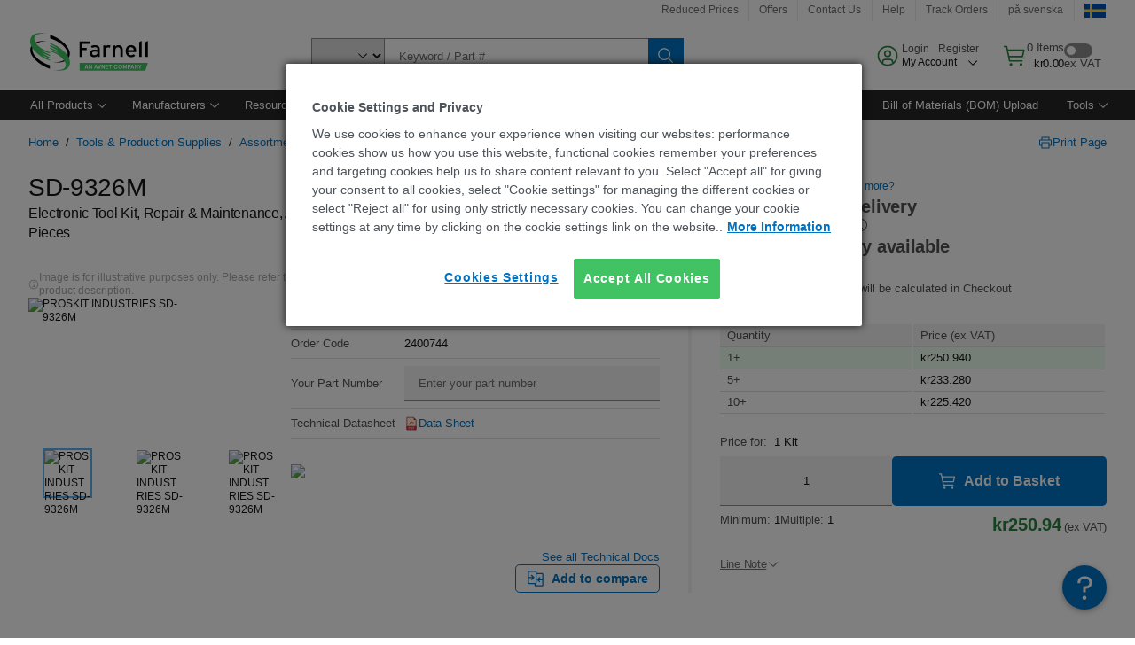

--- FILE ---
content_type: application/javascript
request_url: https://se.farnell.com/MWiL33CdXO/qU/sK8doqhf/GEizNrz6mcDfkG/EmQxAg/JSdFP/DRGQywB
body_size: 176254
content:
(function(){if(typeof Array.prototype.entries!=='function'){Object.defineProperty(Array.prototype,'entries',{value:function(){var index=0;const array=this;return {next:function(){if(index<array.length){return {value:[index,array[index++]],done:false};}else{return {done:true};}},[Symbol.iterator]:function(){return this;}};},writable:true,configurable:true});}}());(function(){var fM;A();WVG();HbG();var Gb=function(HI){try{if(HI!=null&&!fM["isNaN"](HI)){var Fh=fM["parseFloat"](HI);if(!fM["isNaN"](Fh)){return Fh["toFixed"](2);}}}catch(S3){}return -1;};var s7=function(O8){return ~O8;};var C7=function(){if(fM["Date"]["now"]&&typeof fM["Date"]["now"]()==='number'){return fM["Math"]["round"](fM["Date"]["now"]()/1000);}else{return fM["Math"]["round"](+new (fM["Date"])()/1000);}};var DK=function(gk){if(gk===undefined||gk==null){return 0;}var Sn=gk["toLowerCase"]()["replace"](/[^0-9]+/gi,'');return Sn["length"];};var GP=function(LI,AV){return LI>>>AV|LI<<32-AV;};var dx=function(YP,In){return YP===In;};function WVG(){nw=+ ! +[]+! +[]+! +[]+! +[]+! +[],CW=+ ! +[]+! +[]+! +[]+! +[]+! +[]+! +[]+! +[],WA=! +[]+! +[]+! +[]+! +[],MC=[+ ! +[]]+[+[]]-+ ! +[],DJ=+ ! +[]+! +[]+! +[],dw=+ ! +[]+! +[]+! +[]+! +[]+! +[]+! +[],dQ=[+ ! +[]]+[+[]]-+ ! +[]-+ ! +[],rH=! +[]+! +[],zQ=[+ ! +[]]+[+[]]-[],hH=+[],nJ=+ ! +[];}var T8=function(){return [[dI,dI,dI]];};var MP=function(){return KU.apply(this,[GC,arguments]);};var wV=function(tk){return +tk;};var nF=function(FX,Cb){return FX!==Cb;};var s3=function(){return KU.apply(this,[EW,arguments]);};var FL=function(){return fM["Math"]["floor"](fM["Math"]["random"]()*100000+10000);};var x3=function(){return KU.apply(this,[IM,arguments]);};var PY=function(UF){var N7=1;var r3=[];var s8=fM["Math"]["sqrt"](UF);while(N7<=s8&&r3["length"]<6){if(UF%N7===0){if(UF/N7===N7){r3["push"](N7);}else{r3["push"](N7,UF/N7);}}N7=N7+1;}return r3;};var XY=function(l7,cF){return l7<<cF;};var OI=function lK(WL,bI){var KK=lK;var B2=Xk(new Number(kN),S7);var Px=B2;B2.set(WL);while(Px+WL!=dJ){switch(Px+WL){case BQ:{var HK;return Q3.pop(),HK=kI,HK;}break;case VH:{WL+=rS;var MX=kb(fM[tx()[Fk(YK)](Xb,j8,nb,xh)][tx()[Fk(QK)](sh,rb,PV,DI)][tx()[Fk(Sb)](D2,wX,Cx,QK)][dx(typeof tx()[Fk(DX)],'undefined')?tx()[Fk(xV)](Nx,j8,rX,xh):tx()[Fk(NL)].call(null,Wx,H7([]),AU,Wb)](VI()[BX(vK)](DM,t8,LY,Wb)),null)?qX()[m2(dI)].apply(null,[bY,Y3]):VI()[BX(YL)](RX,q7,Zh,VL);var wk=[cX,IX,nU,kK,fL,LF,MX];var sY=wk[ck()[cY(p7)].apply(null,[pV,QK,AI,z3,YL])](qX()[m2(f7)].apply(null,[BV,lI]));var zP;}break;case MJ:{var hk=bI[hH];WL-=IA;Q3.push(IV);var p8=zX(gQ,[YV()[jU(XV)](LV,DU,vI,WY),hk[dI]]);vP(PV,hk)&&(p8[F7()[Mx(DX)](bx,YK,WY,sb)]=hk[PV]),vP(Wn[Y7],hk)&&(p8[nF(typeof ck()[cY(jX)],cK(nF(typeof qX()[m2(g8)],cK('',[][[]]))?qX()[m2(YL)].apply(null,[AU,SN]):qX()[m2(W3)](rh,g8),[][[]]))?ck()[cY(DX)].apply(null,[VY,j7,cU,kk,W3]):ck()[cY(YK)].apply(null,[nX,w3,Eh,JU,NK])]=hk[p7],p8[tx()[Fk(q3)].apply(null,[jM,pP,DX,H7(H7({}))])]=hk[Wn[CK]]),this[qX()[m2(gx)].apply(null,[IY,vY])][tx()[Fk(YL)](Hz,YL,SX,Fx)](p8);Q3.pop();}break;case Tz:{WL-=kr;return Q3.pop(),zP=sY,zP;}break;case Xz:{WL-=WM;var Mh;Q3.push(gY);return Mh=[fM[ck()[cY(g8)](hx,w3,nX,IK,DX)][nF(typeof tx()[Fk(Vk)],'undefined')?tx()[Fk(z7)](s2,CK,TL,WY):tx()[Fk(xV)](xK,H7({}),BK,fK)]?fM[ck()[cY(g8)].call(null,hx,cI,AI,IK,DX)][tx()[Fk(z7)](s2,Kh,TL,PV)]:tx()[Fk(vM)].apply(null,[Mk,GU,q3,PV]),fM[nF(typeof ck()[cY(Fx)],cK(qX()[m2(YL)].apply(null,[AU,LM]),[][[]]))?ck()[cY(g8)].apply(null,[hx,VF,j7,IK,DX]):ck()[cY(YK)].call(null,dX,jX,H7(PV),An,kh)][CV()[I8(XL)](s2,sb)]?fM[ck()[cY(g8)](hx,WY,WY,IK,DX)][CV()[I8(XL)](s2,sb)]:tx()[Fk(vM)].apply(null,[Mk,DI,q3,bY]),fM[ck()[cY(g8)](hx,xh,AI,IK,DX)][qX()[m2(Mn)].apply(null,[P2,dV])]?fM[ck()[cY(g8)].call(null,hx,YY,EY,IK,DX)][nF(typeof qX()[m2(DU)],cK([],[][[]]))?qX()[m2(Mn)].apply(null,[P2,dV]):qX()[m2(W3)](n3,zI)]:tx()[Fk(vM)](Mk,GX,q3,Wb),kb(typeof fM[ck()[cY(g8)].call(null,hx,BV,rk,IK,DX)][qX()[m2(S2)].call(null,Tk,Tb)],CV()[I8(YK)](rU,LY))?fM[ck()[cY(g8)].call(null,hx,Cn,Cn,IK,DX)][qX()[m2(S2)](Tk,Tb)][nF(typeof VI()[BX(KP)],'undefined')?VI()[BX(dI)].apply(null,[cU,j2,VF,CK]):VI()[BX(XP)](qY,TP,GX,h8)]:jk(PV)],Q3.pop(),Mh;}break;case KW:{WL+=dH;if(nF(F2,undefined)&&nF(F2,null)&&Xn(F2[nF(typeof VI()[BX(sX)],'undefined')?VI()[BX(dI)](cU,dY,H7(PV),hh):VI()[BX(XP)].call(null,HL,mn,cU,K8)],dI)){try{var xY=Q3.length;var ph=H7({});var Ek=fM[qX()[m2(cI)](T5,k8)](F2)[YV()[jU(VL)].call(null,SO,EZ,pX,H7(dI))](YV()[jU(w3)].call(null,g8,pP,Rx,rk));if(Xn(Ek[VI()[BX(dI)](cU,dY,YK,dI)],XP)){kI=fM[YV()[jU(g8)].call(null,GX,n6,SP,jf)](Ek[XP],W3);}}catch(Od){Q3.splice(Ym(xY,PV),Infinity,nE);}}}break;case Sr:{var bD=bI[hH];Q3.push(CE);var AD=bD[dx(typeof CV()[I8(CK)],cK([],[][[]]))?CV()[I8(cZ)](Cl,q9):CV()[I8(Cm)].apply(null,[tF,f1])]||{};WL+=Ag;AD[dx(typeof SZ()[C9(n6)],'undefined')?SZ()[C9(PV)](H7(H7({})),Kj,Vt,cZ,W4,DO):SZ()[C9(SO)].call(null,H7(H7({})),Kj,RX,H7(H7(PV)),YL,If)]=IZ()[Rt(DX)](Kh,j7,Fx,PB,QK),delete AD[nF(typeof IZ()[Rt(22)],cK([],[][[]]))?IZ()[Rt(11)](56,37,160,420,3):IZ()[Rt(4)].call(null,69,51,295,696,518)],bD[dx(typeof CV()[I8(Vd)],cK('',[][[]]))?CV()[I8(cZ)].call(null,f1,Kh):CV()[I8(Cm)](tF,f1)]=AD;Q3.pop();}break;case KG:{var F2=bI[hH];var kI;Q3.push(nE);WL-=SH;}break;case TG:{Q3.push(Am);var cX=fM[tx()[Fk(YK)].call(null,Xb,cI,nb,FD)][nF(typeof CV()[I8(AI)],cK([],[][[]]))?CV()[I8(ZF)](TF,KP):CV()[I8(cZ)].apply(null,[YB,J1])]||fM[tx()[Fk(QK)](sh,jj,PV,nX)][CV()[I8(ZF)](TF,KP)]?nF(typeof qX()[m2(NL)],cK('',[][[]]))?qX()[m2(dI)].call(null,bY,Y3):qX()[m2(W3)].call(null,Nd,JB):VI()[BX(YL)].call(null,RX,q7,Xt,fK);var IX=kb(fM[dx(typeof tx()[Fk(YL)],'undefined')?tx()[Fk(xV)].call(null,L1,Cj,p4,H7(H7(PV))):tx()[Fk(YK)](Xb,Gt,nb,SO)][nF(typeof tx()[Fk(LY)],'undefined')?tx()[Fk(QK)].apply(null,[sh,Jj,PV,F9]):tx()[Fk(xV)].call(null,cf,H7(H7(PV)),Ft,GU)][tx()[Fk(Sb)](D2,Fx,Cx,t5)][tx()[Fk(NL)](Wx,gx,AU,H7(H7([])))](qX()[m2(bt)](hx,Kf)),null)?qX()[m2(dI)](bY,Y3):dx(typeof VI()[BX(Rj)],cK([],[][[]]))?VI()[BX(XP)].call(null,Ep,p9,GU,Xs):VI()[BX(YL)].call(null,RX,q7,bt,Gt);WL-=FA;var nU=kb(typeof fM[ck()[cY(g8)].call(null,hx,z5,YL,Ml,DX)][qX()[m2(bt)].call(null,hx,Kf)],CV()[I8(YK)](AB,LY))&&fM[ck()[cY(g8)].apply(null,[hx,XP,FD,Ml,DX])][qX()[m2(bt)](hx,Kf)]?qX()[m2(dI)].apply(null,[bY,Y3]):VI()[BX(YL)].apply(null,[RX,q7,xV,jj]);var kK=kb(typeof fM[tx()[Fk(YK)].call(null,Xb,H7(dI),nb,DI)][dx(typeof qX()[m2(RX)],'undefined')?qX()[m2(W3)](jm,Vp):qX()[m2(bt)].call(null,hx,Kf)],CV()[I8(YK)].call(null,AB,LY))?qX()[m2(dI)](bY,Y3):VI()[BX(YL)].apply(null,[RX,q7,n6,Df]);var fL=nF(typeof fM[tx()[Fk(YK)](Xb,BV,nb,H7(dI))][VI()[BX(wO)](hh,Ik,G5,H7(H7(dI)))],CV()[I8(YK)].apply(null,[AB,LY]))||nF(typeof fM[nF(typeof tx()[Fk(SO)],'undefined')?tx()[Fk(QK)](sh,n1,PV,NL):tx()[Fk(xV)](Ps,cZ,nj,n3)][VI()[BX(wO)](hh,Ik,H7(PV),Jj)],CV()[I8(YK)].call(null,AB,LY))?qX()[m2(dI)].apply(null,[bY,Y3]):VI()[BX(YL)].apply(null,[RX,q7,Fj,H7(H7(dI))]);var LF=kb(fM[tx()[Fk(YK)].apply(null,[Xb,w3,nb,H7(dI)])][nF(typeof tx()[Fk(Hp)],cK([],[][[]]))?tx()[Fk(QK)].call(null,sh,Eh,PV,YL):tx()[Fk(xV)](El,T5,gx,VF)][tx()[Fk(Sb)](D2,Cm,Cx,H7(H7([])))][tx()[Fk(NL)](Wx,IY,AU,tl)](qX()[m2(C6)].call(null,Kh,Hn)),null)?qX()[m2(dI)].call(null,bY,Y3):VI()[BX(YL)].call(null,RX,q7,gO,FD);}break;case wJ:{return String(...bI);}break;case UQ:{return parseInt(...bI);}break;}}};var RB=function(Ad){var Of=Ad[0]-Ad[1];var vt=Ad[2]-Ad[3];var Ns=Ad[4]-Ad[5];var hs=fM["Math"]["sqrt"](Of*Of+vt*vt+Ns*Ns);return fM["Math"]["floor"](hs);};var qm=function N4(sm,ht){'use strict';var T1=N4;switch(sm){case Pz:{var b6=ht[hH];var R5;Q3.push(Gl);return R5=b6&&Hs(F7()[Mx(dI)](Y9,YK,Jl,YY),typeof fM[SZ()[C9(jm)].call(null,YL,lm,fB,YL,QK,Ot)])&&dx(b6[dx(typeof YV()[jU(Jj)],cK('',[][[]]))?YV()[jU(p7)].call(null,H7(H7([])),DE,I5,Yf):YV()[jU(jm)](H7([]),fB,OK,Vk)],fM[SZ()[C9(jm)].apply(null,[H7(H7([])),bY,fB,K1,QK,Ot])])&&nF(b6,fM[SZ()[C9(jm)](Gt,Kh,fB,sb,QK,Ot)][CV()[I8(PV)].apply(null,[lt,Yf])])?VI()[BX(tl)].apply(null,[gO,NX,jX,lF]):typeof b6,Q3.pop(),R5;}break;case kN:{var tE=ht[hH];return typeof tE;}break;case vG:{var EO=ht[hH];var Dj=ht[nJ];var SD=ht[rH];Q3.push(sp);EO[Dj]=SD[qX()[m2(K8)].apply(null,[V4,kh])];Q3.pop();}break;case DJ:{var Jm=ht[hH];var fZ=ht[nJ];var Ws=ht[rH];return Jm[fZ]=Ws;}break;case IG:{var QZ=ht[hH];var O5=ht[nJ];var Tp=ht[rH];Q3.push(WZ);try{var Vl=Q3.length;var VE=H7({});var w1;return w1=zX(gQ,[SZ()[C9(SO)](g8,AI,RX,q3,YL,BB),nF(typeof IZ()[Rt(p7)],'undefined')?IZ()[Rt(DX)].apply(null,[PV,Cm,Fx,vf,QK]):IZ()[Rt(YL)].apply(null,[K8,XP,KB,K4,F4]),nF(typeof IZ()[Rt(p7)],cK(qX()[m2(YL)].call(null,AU,jN),[][[]]))?IZ()[Rt(SO)](t5,j8,TL,Ms,jm):IZ()[Rt(YL)](JZ,DI,T5,Im,DI),QZ.call(O5,Tp)]),Q3.pop(),w1;}catch(OB){Q3.splice(Ym(Vl,PV),Infinity,WZ);var RE;return RE=zX(gQ,[SZ()[C9(SO)](H7(dI),PV,RX,cI,YL,BB),CV()[I8(Yf)].apply(null,[DZ,Is]),IZ()[Rt(SO)].call(null,NL,XP,TL,Ms,jm),OB]),Q3.pop(),RE;}Q3.pop();}break;case MC:{return this;}break;case gQ:{var gl=ht[hH];var Ip;Q3.push(U9);return Ip=zX(gQ,[CV()[I8(Fj)].apply(null,[tf,cm]),gl]),Q3.pop(),Ip;}break;case tC:{return this;}break;case nM:{return this;}break;case DN:{Q3.push(Mn);var Js;return Js=dx(typeof qX()[m2(LV)],'undefined')?qX()[m2(W3)](AZ,Ft):qX()[m2(lF)](GU,J1),Q3.pop(),Js;}break;case WA:{var fd=ht[hH];Q3.push(d1);var L5=fM[qX()[m2(g8)](gx,cP)](fd);var Zf=[];for(var wm in L5)Zf[tx()[Fk(YL)].apply(null,[K2,Df,SX,VF])](wm);Zf[YV()[jU(JZ)].call(null,n3,Y7,Rb,rb)]();var Wt;return Wt=function Zt(){Q3.push(Pm);for(;Zf[VI()[BX(dI)].call(null,cU,Hk,sb,H7(H7(PV)))];){var jO=Zf[dx(typeof tx()[Fk(dI)],cK('',[][[]]))?tx()[Fk(xV)].call(null,LE,F9,tm,PE):tx()[Fk(Fx)](cn,sb,Zl,F9)]();if(vP(jO,L5)){var n9;return Zt[qX()[m2(K8)].call(null,V4,A1)]=jO,Zt[nF(typeof Dp()[M5(K8)],cK([],[][[]]))?Dp()[M5(WY)](YL,ZZ,j7,w3):Dp()[M5(W3)].apply(null,[gB,H1,wl,xV])]=H7(PV),Q3.pop(),n9=Zt,n9;}}Zt[Dp()[M5(WY)].call(null,YL,ZZ,j7,YL)]=H7(Wn[PV]);var UZ;return Q3.pop(),UZ=Zt,UZ;},Q3.pop(),Wt;}break;case YM:{Q3.push(hh);this[Dp()[M5(WY)](YL,vM,j7,lD)]=H7(Wn[PV]);var pD=this[qX()[m2(gx)].call(null,IY,Td)][Wn[PV]][CV()[I8(Cm)](HZ,f1)];if(dx(CV()[I8(Yf)](DF,Is),pD[dx(typeof SZ()[C9(DX)],cK(qX()[m2(YL)](AU,As),[][[]]))?SZ()[C9(PV)].apply(null,[QK,EY,sB,Kh,p9,RD]):SZ()[C9(SO)](DI,JZ,RX,K8,YL,C4)]))throw pD[dx(typeof IZ()[Rt(dI)],'undefined')?IZ()[Rt(YL)](XV,z5,SX,V9,jd):IZ()[Rt(SO)](tl,n1,TL,Mj,jm)];var GO;return GO=this[Dp()[M5(T5)].apply(null,[YL,Dd,Kl,gx])],Q3.pop(),GO;}break;case xW:{var rB=ht[hH];Q3.push(I5);var Wl;return Wl=rB&&Hs(F7()[Mx(dI)](KX,YK,Jl,n1),typeof fM[dx(typeof SZ()[C9(Y7)],cK(qX()[m2(YL)].apply(null,[AU,VC]),[][[]]))?SZ()[C9(PV)].call(null,p7,xh,Aj,Df,rE,PD):SZ()[C9(jm)](GX,Wb,fB,Fj,QK,Ix)])&&dx(rB[YV()[jU(jm)](Wb,fB,cV,FD)],fM[SZ()[C9(jm)](FD,lm,fB,lD,QK,Ix)])&&nF(rB,fM[nF(typeof SZ()[C9(g8)],'undefined')?SZ()[C9(jm)].call(null,xh,h8,fB,Fx,QK,Ix):SZ()[C9(PV)](pP,Eh,Xb,H7({}),SB,I6)][CV()[I8(PV)](hb,Yf)])?VI()[BX(tl)](gO,B8,DX,Cn):typeof rB,Q3.pop(),Wl;}break;case LC:{var xD=ht[hH];return typeof xD;}break;case Lg:{var mm=ht[hH];var Ed;Q3.push(Gp);return Ed=mm&&Hs(F7()[Mx(dI)](v9,YK,Jl,W3),typeof fM[dx(typeof SZ()[C9(XP)],'undefined')?SZ()[C9(PV)].apply(null,[rb,dI,AO,CK,Kh,It]):SZ()[C9(jm)](j7,Df,fB,IY,QK,c5)])&&dx(mm[YV()[jU(jm)](q3,fB,pS,cZ)],fM[SZ()[C9(jm)](Cj,CK,fB,H7({}),QK,c5)])&&nF(mm,fM[SZ()[C9(jm)].apply(null,[n1,NL,fB,XP,QK,c5])][CV()[I8(PV)](gm,Yf)])?VI()[BX(tl)].apply(null,[gO,M2,Jj,Df]):typeof mm,Q3.pop(),Ed;}break;case Jz:{var zf=ht[hH];return typeof zf;}break;case GQ:{var dD=ht[hH];var J5;Q3.push(Jf);return J5=dD&&Hs(F7()[Mx(dI)](k1,YK,Jl,GU),typeof fM[SZ()[C9(jm)](B5,K1,fB,Tk,QK,Vj)])&&dx(dD[YV()[jU(jm)](H7(H7({})),fB,KI,SO)],fM[SZ()[C9(jm)](RZ,nb,fB,j8,QK,Vj)])&&nF(dD,fM[SZ()[C9(jm)](cI,DX,fB,Gt,QK,Vj)][CV()[I8(PV)].apply(null,[MD,Yf])])?VI()[BX(tl)].apply(null,[gO,I3,H7(PV),VF]):typeof dD,Q3.pop(),J5;}break;case DQ:{var dO=ht[hH];return typeof dO;}break;case V0:{var n4=ht[hH];Q3.push(mf);var Bj;return Bj=n4&&Hs(dx(typeof F7()[Mx(SO)],'undefined')?F7()[Mx(cZ)].apply(null,[X1,Qs,ft,B5]):F7()[Mx(dI)].apply(null,[O9,YK,Jl,n1]),typeof fM[SZ()[C9(jm)](VL,IY,fB,jj,QK,t4)])&&dx(n4[YV()[jU(jm)].apply(null,[H7(H7({})),fB,RO,lm])],fM[nF(typeof SZ()[C9(kO)],cK(qX()[m2(YL)](AU,ZB),[][[]]))?SZ()[C9(jm)].call(null,H7(H7(dI)),bt,fB,Jj,QK,t4):SZ()[C9(PV)](EY,p7,fB,H7(H7({})),rf,Ct)])&&nF(n4,fM[SZ()[C9(jm)](Cm,VL,fB,LV,QK,t4)][CV()[I8(PV)].call(null,K6,Yf)])?VI()[BX(tl)](gO,O6,H7(H7({})),H7(dI)):typeof n4,Q3.pop(),Bj;}break;case pg:{var TB=ht[hH];return typeof TB;}break;case lr:{var fO=ht[hH];var nZ=ht[nJ];var zp=ht[rH];Q3.push(jD);fO[nZ]=zp[qX()[m2(K8)](V4,vn)];Q3.pop();}break;case Kw:{var Xl=ht[hH];var r4=ht[nJ];var Hm=ht[rH];return Xl[r4]=Hm;}break;case C0:{var k5=ht[hH];var Ff=ht[nJ];var HO=ht[rH];Q3.push(O6);try{var nm=Q3.length;var Ol=H7(nJ);var gp;return gp=zX(gQ,[SZ()[C9(SO)].call(null,K1,G5,RX,XV,YL,Um),IZ()[Rt(DX)].call(null,fK,w3,Fx,wj,QK),IZ()[Rt(SO)].call(null,gO,nX,TL,Pf,jm),k5.call(Ff,HO)]),Q3.pop(),gp;}catch(nt){Q3.splice(Ym(nm,PV),Infinity,O6);var zO;return zO=zX(gQ,[SZ()[C9(SO)].call(null,Xt,T5,RX,AI,YL,Um),CV()[I8(Yf)].apply(null,[hY,Is]),IZ()[Rt(SO)](Eh,RX,TL,Pf,jm),nt]),Q3.pop(),zO;}Q3.pop();}break;case zT:{return this;}break;case GH:{var vp=ht[hH];Q3.push(Ep);var p1;return p1=zX(gQ,[CV()[I8(Fj)](MU,cm),vp]),Q3.pop(),p1;}break;case QJ:{return this;}break;case Tr:{return this;}break;case JJ:{var BF;Q3.push(cU);return BF=qX()[m2(lF)].apply(null,[GU,gY]),Q3.pop(),BF;}break;case kQ:{var Hj=ht[hH];Q3.push(xZ);var UO=fM[qX()[m2(g8)](gx,Y8)](Hj);var gD=[];for(var L6 in UO)gD[tx()[Fk(YL)](Dt,GU,SX,LV)](L6);gD[YV()[jU(JZ)](Wb,Y7,LX,H7(H7({})))]();var I1;return I1=function Ef(){Q3.push(XE);for(;gD[VI()[BX(dI)](cU,R3,jj,Cn)];){var qt=gD[dx(typeof tx()[Fk(F9)],cK('',[][[]]))?tx()[Fk(xV)](Tm,F9,vD,lF):tx()[Fk(Fx)](jx,xV,Zl,wX)]();if(vP(qt,UO)){var cp;return Ef[qX()[m2(K8)](V4,th)]=qt,Ef[Dp()[M5(WY)].apply(null,[YL,tZ,j7,wX])]=H7(PV),Q3.pop(),cp=Ef,cp;}}Ef[Dp()[M5(WY)].call(null,YL,tZ,j7,n3)]=H7(XQ[YV()[jU(Tk)](cf,W3,O0,Xs)]());var bE;return Q3.pop(),bE=Ef,bE;},Q3.pop(),I1;}break;case OC:{Q3.push(vO);this[Dp()[M5(WY)].apply(null,[YL,sf,j7,SO])]=H7(dI);var m5=this[dx(typeof qX()[m2(VF)],cK('',[][[]]))?qX()[m2(W3)].call(null,x9,HZ):qX()[m2(gx)].apply(null,[IY,I2])][dI][CV()[I8(Cm)].call(null,Jh,f1)];if(dx(CV()[I8(Yf)].call(null,Bb,Is),m5[SZ()[C9(SO)](H7([]),rk,RX,tl,YL,Xd)]))throw m5[IZ()[Rt(SO)].call(null,YK,rb,TL,Vp,jm)];var Np;return Np=this[Dp()[M5(T5)](YL,hl,Kl,Yf)],Q3.pop(),Np;}break;}};var cK=function(M4,IB){return M4+IB;};var KU=function dd(dp,bp){var xl=dd;while(dp!=OW){switch(dp){case W0:{C5=Hf*W3+PV-XP-DX;D6=Hf*YL-PV+W3*jf;dp=wM;Qf=Hf*XP+W3+DX;LZ=cZ-Hf-PV+jf*DX;Lj=Hf+W3*XP*p7+PV;QB=YK+Hf*XP+QK+cZ;}break;case pH:{dp=OW;if(tj(V5,q1[kl[dI]])){do{SZ()[q1[V5]]=H7(Ym(V5,PV))?function(){jt=[];dd.call(this,Zg,[q1]);return '';}:function(){var fD=q1[V5];var w4=SZ()[fD];return function(pF,Cf,kt,Ut,ct,xE){if(dx(arguments.length,dI)){return w4;}var sd=dd.call(null,Sc,[cm,cf,kt,cZ,ct,xE]);SZ()[fD]=function(){return sd;};return sd;};}();++V5;}while(tj(V5,q1[kl[dI]]));}}break;case fN:{Om=QK*PV*Hf+cZ-DX;rO=Hf*jm-p7+cZ*DX;dp=bJ;W6=W3+p7*cZ+jf+Hf;R1=Hf*DX-jm*W3-p7;}break;case VS:{bs=jf*QK+p7+Hf*jm;xd=jf*W3*PV+jm-Hf;TD=PV-cZ+Hf*XP+YK;Qt=PV*Hf*W3-jf-DX;B6=jm+jf*W3+cZ*QK;dp-=RM;}break;case TH:{dp-=TG;while(Xn(YZ,dI)){if(nF(E5[zt[p7]],fM[zt[PV]])&&b5(E5,T6[zt[dI]])){if(Hs(T6,b9)){Q4+=Bm(Rz,[zs]);}return Q4;}if(dx(E5[zt[p7]],fM[zt[PV]])){var WD=j4[T6[E5[dI]][dI]];var ZD=dd.call(null,ZT,[YZ,cK(zs,Q3[Ym(Q3.length,PV)]),E5[PV],WD]);Q4+=ZD;E5=E5[dI];YZ-=zX(ZT,[ZD]);}else if(dx(T6[E5][zt[p7]],fM[zt[PV]])){var WD=j4[T6[E5][dI]];var ZD=dd.apply(null,[ZT,[YZ,cK(zs,Q3[Ym(Q3.length,PV)]),dI,WD]]);Q4+=ZD;YZ-=zX(ZT,[ZD]);}else{Q4+=Bm(Rz,[zs]);zs+=T6[E5];--YZ;};++E5;}}break;case HQ:{Qm=jf*YL+jm+cZ+XP;gZ=Hf*YL-W3-XP*QK;mE=YK+W3*YL+Hf*DX;Wb=DX*XP+W3*YL+QK;P4=W3*jf+YK-p7*cZ;Lt=DX-jm*PV+p7*Hf;dp=cN;mO=cZ*Hf-W3-QK-YK;Jf=cZ*Hf-XP*DX-YL;}break;case Bw:{dp+=tJ;A6=cZ-PV-XP+Hf*QK;rj=W3*jm-cZ+Hf*QK;sl=XP+W3+DX+QK*Hf;nl=YK*Hf+jm+XP*jf;OF=Hf+XP+YL*jf+PV;md=cZ*p7-DX+Hf*jm;wE=XP+W3*jf-QK+YK;g6=cZ+jf*YK-XP-p7;}break;case B0:{E4=jf-PV+cZ+jm*Hf;DF=Hf*YK-XP*YL;QE=PV*Hf+cZ*p7*jf;qj=Hf+jf*YK+DX+XP;C1=Hf*XP-YK-DX*jm;dp=SJ;tB=YK*YL*jf-p7*Hf;Gs=jf*W3-PV-XP*jm;jl=XP+YK*Hf-W3*p7;}break;case zr:{for(var rZ=dI;tj(rZ,Yl.length);++rZ){YV()[Yl[rZ]]=H7(Ym(rZ,p7))?function(){return zX.apply(this,[EJ,arguments]);}:function(){var Op=Yl[rZ];return function(f6,NB,Ht,ml){var w9=bm(S2,NB,Ht,cI);YV()[Op]=function(){return w9;};return w9;};}();}dp-=tG;}break;case Fz:{for(var CB=dI;tj(CB,ff.length);++CB){tx()[ff[CB]]=H7(Ym(CB,xV))?function(){return zX.apply(this,[FA,arguments]);}:function(){var Mp=ff[CB];return function(OO,XB,Fl,qB){var rm=H4(OO,Xs,Fl,H7({}));tx()[Mp]=function(){return rm;};return rm;};}();}dp-=qT;}break;case QS:{while(tj(Qp,hp[Sj[dI]])){IZ()[hp[Qp]]=H7(Ym(Qp,YL))?function(){Kt=[];dd.call(this,V,[hp]);return '';}:function(){var Vf=hp[Qp];var Cs=IZ()[Vf];return function(HB,rl,WB,N5,Nm){if(dx(arguments.length,dI)){return Cs;}var tO=dd(YT,[H7({}),jm,WB,N5,Nm]);IZ()[Vf]=function(){return tO;};return tO;};}();++Qp;}dp=OW;}break;case Xc:{jB=cZ-Hf+DX*jm*jf;dF=Hf*DX-YK*YL-W3;p6=jm*YL*QK*YK+PV;Um=Hf*cZ-W3-YL-jm;dp+=OH;}break;case Gz:{hO=jf+jm+YK*Hf-QK;zB=jm-DX+cZ*W3*YK;Sb=Hf+jm+W3*QK-DX;Kl=Hf-YL-QK+jf*PV;jM=W3+p7*QK*DX*YL;dp=pz;n5=jm+XP+Hf+W3+QK;}break;case UM:{Jd=jf+XP+YL+Hf*DX;dp=rc;ll=Hf*jm+cZ-QK;wt=p7*W3*jf-cZ*jm;gY=cZ*p7*jf-YL*QK;z7=QK*jf-YK-cZ-jm;P2=Hf+DX+cZ+p7*jf;Qs=YK*DX*YL-XP-Hf;}break;case WJ:{dp+=R0;while(Xn(BD,dI)){if(nF(U6[Uf[p7]],fM[Uf[PV]])&&b5(U6,Pd[Uf[dI]])){if(Hs(Pd,U5)){L4+=Bm(Rz,[t6]);}return L4;}if(dx(U6[Uf[p7]],fM[Uf[PV]])){var w6=GD[Pd[U6[dI]][dI]];var x1=dd.apply(null,[MT,[U6[PV],w6,j7,cK(t6,Q3[Ym(Q3.length,PV)]),BD]]);L4+=x1;U6=U6[dI];BD-=zX(Lg,[x1]);}else if(dx(Pd[U6][Uf[p7]],fM[Uf[PV]])){var w6=GD[Pd[U6][dI]];var x1=dd.call(null,MT,[dI,w6,jX,cK(t6,Q3[Ym(Q3.length,PV)]),BD]);L4+=x1;BD-=zX(Lg,[x1]);}else{L4+=Bm(Rz,[t6]);t6+=Pd[U6];--BD;};++U6;}}break;case Zc:{Gd=p7*cZ*QK*DX+PV;C6=p7-jm+YL*cZ*QK;Ql=W3+Hf+p7+YK*cZ;f1=PV+YK*DX+Hf-YL;Rj=jm+YK+jf*XP-QK;dp=CJ;}break;case NH:{zI=jf+jm+Hf*YL*p7;dp=Eg;NK=YL+DX*cZ*YK;Wm=Hf*YK-YL-jf-jm;U4=YK-p7+cZ*Hf*PV;}break;case jS:{DD=Hf+YL-QK+cZ-jm;f9=jm+YL*jf*cZ-p7;mf=YL*W3-DX-jm+Hf;ZB=p7-YL+Hf*W3-XP;f4=YK*p7+jf+cZ*Hf;jD=DX*Hf-jm*YK+p7;dp+=rW;}break;case kH:{C4=jf*p7*jm-PV;sB=Hf*XP-jm*PV-cZ;dp=Ic;p9=cZ*DX*PV*W3-jf;RD=p7*W3*jf+YK;V9=PV+XP*W3*DX-YL;}break;case Gr:{dp+=Sr;p5=cZ*Hf+YK-jm+QK;pp=PV*jf*W3-p7+YK;Pp=cZ*YL*PV*p7*W3;c6=YK*XP*p7*cZ-W3;pt=QK*Hf-YK*p7;sF=Hf*W3-cZ*jf;Gm=jm+YK+QK*Hf-PV;}break;case Vz:{Is=jf+Hf+jm+cZ-XP;Ap=W3+Hf*cZ+p7*QK;Yj=p7+Hf+QK*cZ-YL;TL=cZ+DX*QK+Hf-PV;Fm=DX*PV+XP*Hf-YL;L9=W3+cZ*jf-QK*YL;dp-=mA;Uj=QK*W3*cZ*PV-p7;xj=PV+jf*p7*W3-DX;}break;case Hg:{FB=Hf*QK+W3+PV+DX;z3=W3*DX*QK-PV-p7;Yd=YL+Hf*cZ-PV+p7;b4=QK*jf+jm*DX+PV;QD=YL+Hf*W3-DX*jm;Cl=cZ*DX*YL+QK*Hf;dp=Yz;c5=XP+YK*jf*jm;jF=YL*jm*QK*YK-PV;}break;case hT:{Ts=jf*jm*cZ-YL-DX;LB=QK*Hf-W3-cZ+YK;dp-=CW;Nd=p7+Hf*W3+QK-DX;jd=Hf*YK-PV-YL*XP;}break;case RS:{v9=YK*Hf-cZ-W3+jf;XD=p7+jf*cZ-YL;gm=YK*Hf-cZ+QK+W3;Md=QK+jf*YK*p7-PV;sj=XP+Hf*PV*cZ-QK;dp=bc;BZ=Hf*YL-XP-YK+jm;l1=XP*QK*jf+cZ-YK;}break;case J:{dp=vT;Zh=jm-YL+XP*cZ+jf;G5=YL*XP+jf*PV-DX;Tk=jm+W3-YK+XP*DX;xh=jf+p7*YL+YK-W3;}break;case bg:{lE=YL*Hf+DX*YK-W3;fl=cZ+YK*QK*p7*W3;jZ=YL*Hf+W3*YK+cZ;pm=QK+jm+DX*XP*YL;dp+=cG;gO=W3*YK-XP+jm+cZ;}break;case rN:{M9=W3*XP*jm*QK-PV;dp-=mz;cO=Hf*XP-W3+YK-DX;}break;case rg:{R4=YK*W3+jf*DX*jm;JU=jm+jf+Hf*YL-PV;dp-=kw;G1=QK*Hf-p7+W3*DX;E6=W3*XP*cZ+YK-DX;Rd=YK*cZ*XP+QK*jf;zl=QK*p7*jf-W3-YL;}break;case QH:{dp=OW;return Lm;}break;case ZM:{QK=jm-PV+YL;cZ=QK-p7+PV-jm+XP;W3=YL*cZ-jm-DX-QK;Hf=p7*XP*W3;q9=DX*Hf-QK*W3*YL;dp+=fC;kO=cZ+W3+PV-p7+XP;}break;case Kc:{bO=XP*jm*cZ-QK;nf=QK*jf-YK-XP+PV;bY=W3+cZ*QK+jf+jm;GB=cZ*QK*DX+Hf*YL;dp+=Sr;w5=YK-DX*PV+jf*YL;F9=jf+p7*YK+W3;hh=DX+YL*jf-W3*QK;ID=PV+QK*cZ+Hf*DX;}break;case hw:{dp=Wz;HE=Hf*XP-p7;c9=p7+XP*jf-YK-jm;Rp=YL*jf+cZ+PV+Hf;If=YK*p7*YL*cZ-DX;pj=YK+Hf-YL+PV+jm;EZ=DX+Hf;}break;case JM:{E9=Hf*DX-QK*jm+cZ;mD=PV*YL-XP+QK*Hf;dp-=EQ;EE=YK*Hf+QK+XP-YL;J6=QK+XP*Hf-YL*W3;}break;case ZC:{while(Xn(Id,dI)){if(nF(TE[Sj[p7]],fM[Sj[PV]])&&b5(TE,m9[Sj[dI]])){if(Hs(m9,Kt)){kj+=Bm(Rz,[Zp]);}return kj;}if(dx(TE[Sj[p7]],fM[Sj[PV]])){var rs=Q5[m9[TE[dI]][dI]];var jE=dd.call(null,YT,[f7,rs,TE[PV],cK(Zp,Q3[Ym(Q3.length,PV)]),Id]);kj+=jE;TE=TE[dI];Id-=zX(DN,[jE]);}else if(dx(m9[TE][Sj[p7]],fM[Sj[PV]])){var rs=Q5[m9[TE][dI]];var jE=dd(YT,[Eh,rs,dI,cK(Zp,Q3[Ym(Q3.length,PV)]),Id]);kj+=jE;Id-=zX(DN,[jE]);}else{kj+=Bm(Rz,[Zp]);Zp+=m9[TE];--Id;};++TE;}dp=NW;}break;case FC:{dp=Hg;WE=DX*QK*cZ-YK-YL;Vm=jf*p7*DX*PV-YK;mZ=jf+DX*Hf+YK+W3;JD=PV-cZ*YL+W3*Hf;rd=jf+cZ+YK+QK*Hf;}break;case kS:{dp=fC;Xb=PV*QK*W3*YK;hm=W3*jf*jm-cZ-DX;BE=Hf*cZ+DX*QK;gj=YK*jf+QK+p7-YL;}break;case GW:{Qd=QK*Hf+cZ-PV-W3;b1=YK+cZ*YL*jf-QK;dp-=IQ;vB=YL*Hf+XP*PV+jm;Nl=jf*W3+YK*DX*QK;}break;case mg:{fj=cZ+jf*YK+YL;qD=YK*Hf+YL+QK-jf;c4=YK*QK*DX*PV-XP;dp+=LW;M6=W3+jf+YK*Hf;wd=YK*Hf+QK+cZ+W3;x6=Hf*QK+jf-cZ+YK;bd=XP*Hf+jf-QK;OZ=jf*XP*QK+YK-jm;}break;case rT:{np=YK*jm*XP*YL+Hf;dp+=dM;j1=jf-PV+Hf*DX+QK;A1=PV-YK+Hf*cZ+XP;T9=p7*jm+Hf*DX+YL;KD=cZ*Hf-jm*W3*PV;Yp=jm-XP+Hf*W3-jf;}break;case qr:{hf=W3*Hf-QK*jm+PV;Ud=QK*W3+jm+YL*Hf;gf=W3*jm*QK+PV+cZ;bZ=jm*XP*cZ+jf*YK;Ij=Hf*XP-YK*DX;dp=fg;}break;case kw:{dp+=vN;Z6=jf*W3-XP-p7*QK;pB=QK*jf+Hf+DX-XP;KO=p7+W3+Hf*cZ-YL;I5=p7+W3*Hf-jm*YL;H9=DX*Hf-W3+QK-YL;Ll=DX*jf-W3-YK-XP;F4=cZ*jf*p7*PV+DX;}break;case qg:{var K5=f5[q6];var x5=dI;dp-=cJ;if(tj(x5,K5.length)){do{var Sf=z4(K5,x5);var ND=z4(st.FT,ql++);zE+=Bm(Rz,[vE(v4(s7(Sf),s7(ND)),v4(Sf,ND))]);x5++;}while(tj(x5,K5.length));}}break;case qS:{dp+=vz;tZ=DX*Hf-p7*YK*PV;qf=PV-YK+Hf*W3-DX;Kf=YL+Hf*cZ-p7*XP;hD=cZ*Hf+DX+QK+jf;O1=jm*PV+XP*YK*W3;fE=jf*W3-jm+PV;sE=Hf+YL-jm+jf*YK;EB=W3+YL*Hf+QK*cZ;}break;case bJ:{KB=jm*YK*DX*YL-XP;d5=DX*Hf+p7-cZ*XP;DU=W3*cZ-XP-YL+Hf;dp=hA;mt=jm-QK+jf*XP;TZ=PV*p7*YK*W3*YL;c1=p7*Hf-QK-jf+jm;}break;case kJ:{dp=QH;while(Xn(Fd,dI)){if(nF(V1[kl[p7]],fM[kl[PV]])&&b5(V1,Hd[kl[dI]])){if(Hs(Hd,jt)){Lm+=Bm(Rz,[bf]);}return Lm;}if(dx(V1[kl[p7]],fM[kl[PV]])){var IO=m4[Hd[V1[dI]][dI]];var X4=dd(Sc,[H7(dI),IO,V1[PV],nb,Fd,cK(bf,Q3[Ym(Q3.length,PV)])]);Lm+=X4;V1=V1[dI];Fd-=zX(Kw,[X4]);}else if(dx(Hd[V1][kl[p7]],fM[kl[PV]])){var IO=m4[Hd[V1][dI]];var X4=dd(Sc,[K1,IO,dI,j7,Fd,cK(bf,Q3[Ym(Q3.length,PV)])]);Lm+=X4;Fd-=zX(Kw,[X4]);}else{Lm+=Bm(Rz,[bf]);bf+=Hd[V1];--Fd;};++V1;}}break;case GS:{Zm=XP*YL+jf*W3;ws=XP*jf*YL-PV;D9=XP+W3+jm+cZ*Hf;dp-=JG;K6=jf*W3-QK-PV-Hf;VO=Hf-W3+jf*YK*p7;}break;case KW:{GU=PV*YK*cZ+jf+YL;dp=IJ;LD=PV*W3*QK*YK*p7;Xt=p7*XP-YK+DX*W3;xB=DX*Hf-YL*PV+jf;Wj=W3*p7*XP*DX+Hf;Z4=YK-DX+Hf*PV*XP;xs=jm*Hf-YK+p7*cZ;Mf=QK+cZ*jf+DX*YL;}break;case gM:{dp-=ZH;z6=Ym(B9,Q3[Ym(Q3.length,PV)]);}break;case hr:{Y4=Hf*YK+YL-jm+jf;A9=jf*YK-cZ+PV+DX;Km=Hf+YL+XP*p7+QK;wO=Hf+p7-W3+jf+YL;dp+=EQ;Y1=XP*DX+W3+QK*Hf;K9=Hf+XP*W3;}break;case cN:{rD=jf*XP*QK+PV-jm;GE=W3*jf+jm+Hf-DX;m6=Hf*DX+YL+cZ+XP;dp-=NQ;Ot=cZ*Hf+jf-YK+jm;ZE=QK+Hf*XP*PV;Kh=W3*DX*PV+YL;IY=DX*W3*PV+p7+jm;}break;case PT:{return zE;}break;case xz:{dp-=xW;DB=DX+Hf*XP+W3*cZ;kD=p7+XP*W3*cZ+jf;vd=Hf*YK+XP-DX+jm;Lf=YK*jm*YL*cZ-Hf;}break;case q:{Gj=YK+DX*Hf*PV-jf;g5=Hf*YK+p7*YL*W3;fp=DX*W3*QK+p7;j5=DX*YK*XP+QK*jf;Sd=W3*jm+YL*Hf-cZ;dp-=SM;}break;case CM:{lI=jm+YK*Hf*PV+p7;gB=QK+YK*W3*cZ;Cd=W3+DX*Hf-PV+YK;rE=YK*Hf-YL*DX-PV;j8=p7*YL*DX+XP;Gp=p7+YK+cZ*Hf+YL;dp=bg;H6=jf+p7*Hf-DX+cZ;pP=YL*YK+XP+QK*cZ;}break;case bA:{RO=jf+DX+Hf*QK+XP;ME=Hf*cZ+jf;N6=Hf*QK-jm-cZ-DX;cE=Hf*YK+DX*QK+PV;dp=NH;Up=QK+W3*cZ*DX-jm;AE=Hf+jm*YK*jf-cZ;}break;case DQ:{mn=W3+YL*PV+YK*jf;tD=YL+DX*Hf+jf+cZ;l4=jm+XP*Hf+QK;dp=JM;t4=YL+jf*cZ-jm*YK;}break;case vS:{Xj=jm+DX*Hf-PV;k1=DX*PV*YK*W3+jf;d4=YL+DX*Hf-PV+jm;OE=PV+Hf*W3-DX-QK;dp+=JG;lp=jf*YL+p7*Hf+QK;gE=PV+jf+jm+Hf*cZ;}break;case fH:{Al=XP+QK*YK*DX;dj=YL*jf+jm*Hf-W3;d6=W3*jf-jm+YK;wf=DX+Hf+QK*YL*cZ;JO=jf+Hf*XP-DX-PV;dp-=kW;Y6=QK*Hf-PV+jm*YL;Q6=p7*YL*Hf+W3;}break;case wC:{dp-=Q0;var Ul;return Q3.pop(),Ul=hB,Ul;}break;case GG:{Y3=YK+PV+W3*DX*QK;GZ=YL*Hf+jf-jm*QK;dp-=Xg;ld=PV*cZ*DX*XP;dZ=Hf+QK-XP+DX*jf;An=Hf*cZ+XP+QK*jm;}break;case nQ:{F5=jf*XP+Hf+YL+p7;Fp=jm*Hf-p7*cZ+W3;OD=Hf*QK+YK;Pt=YK*QK*W3-XP+PV;x4=QK*cZ+XP+jf*W3;T4=p7*W3*jm*cZ-QK;dp+=nG;MO=PV+W3*DX+Hf+p7;}break;case jr:{for(var vZ=dI;tj(vZ,wB.length);vZ++){var LO=z4(wB,vZ);var P1=z4(r9.Cz,vl++);s5+=Bm(Rz,[vE(s7(vE(LO,P1)),v4(LO,P1))]);}return s5;}break;case Xz:{nB=YL+p7*QK*jf;Vj=jm+cZ*jf+Hf*XP;G4=Hf*XP+jm-YK-YL;lj=jm-YL*jf+DX*Hf;FZ=XP+jf*DX+p7+cZ;dp=Bw;St=XP*YK*DX+QK*p7;kd=jm*W3*DX;Ml=PV+Hf*XP+YL*W3;}break;case jQ:{Pm=Hf*YL-jm+XP+p7;Cp=Hf*XP+QK-YK*W3;As=DX*Hf+jm+W3+jf;dp-=FJ;CO=QK*Hf-p7-jm;N9=DX*cZ*W3;Z5=cZ*PV*jf-YL-XP;Nt=YL+DX*jf-XP+Hf;}break;case cC:{r5=PV*Hf*DX+p7+jm;Qj=DX-YL+p7*W3*jf;dp+=kQ;Q9=Hf*W3-DX*PV+jm;Dl=cZ*XP*W3+PV;}break;case Yz:{Wf=QK+YL+DX*Hf-W3;V6=Hf*YK+DX+QK+cZ;dp-=EG;UB=XP*Hf-jf+YL*jm;wp=QK*Hf-DX+YL-cZ;Sp=DX*jm-p7+Hf*QK;}break;case Dg:{dp=k0;JE=jf+XP*jm*YL*cZ;G6=W3*XP*YK+cZ+YL;YD=jf+YK*Hf-DX+YL;r6=XP+jf*PV*YK+jm;}break;case HC:{wZ=cZ-XP+DX*Hf-YK;ZZ=jm*QK*jf-DX*W3;dp-=bJ;dE=Hf*cZ-DX+XP*YK;Ys=p7*W3*QK+YL+Hf;pV=XP+YL*PV*W3*QK;kf=YK*DX*QK+W3+PV;}break;case Mz:{dp=Hc;Z9=DX*p7*YK*XP;HD=PV+W3*YK+Hf*p7;dB=jf+DX*Hf+PV+XP;Xp=DX+jf+Hf*YL+p7;}break;case rc:{MB=p7*Hf+XP-cZ*jm;dp+=MM;H5=PV+Hf+cZ*QK*p7;j9=jm*jf*DX+XP;xm=jf+QK+XP*W3*YL;v6=jf*DX-W3+PV-XP;}break;case vW:{gt=QK*DX-jm+YK*Hf;lO=Hf*DX-jm+YK+cZ;cl=cZ*jf+YK-XP;Bp=YK*W3*QK-cZ;lB=YK*PV*jf-YL;g4=cZ*Hf-jf+PV-XP;dp+=DN;zm=PV+XP*Hf-jf;}break;case H:{dp=wJ;Y7=W3+YK+cZ-jm;jX=DX-cZ*p7+W3*jm;K1=XP*jm+jf+DX-QK;w3=jf-XP*jm+YK*QK;FD=W3*PV*QK-YK;W5=p7+Hf+YK*QK*W3;RZ=jf-W3+YK*YL+DX;}break;case NW:{return kj;}break;case vT:{n3=cZ+YK*YL-QK-W3;Df=YL+DX*jm+XP-cZ;XV=QK+jm+YL*DX;Yf=YL*QK+DX-W3+cZ;Kj=W3*p7+YK-YL+cZ;n6=W3+DX-XP+p7;Cm=p7*XP-DX+jf;Jj=cZ+jf+W3-QK-DX;dp=gz;}break;case Tr:{var Ld=sZ?fM[VI()[BX(PV)](cm,kE,n3,rb)]:fM[YV()[jU(PV)](Fj,YY,LN,jj)];for(var q5=dI;tj(q5,M1[dx(typeof VI()[BX(DX)],cK([],[][[]]))?VI()[BX(XP)].call(null,AO,Xt,bt,cf):VI()[BX(dI)](cU,Az,Cj,WY)]);q5=cK(q5,PV)){rt[tx()[Fk(YL)](cQ,g8,SX,PV)](Ld(km(M1[q5])));}dp-=cM;var D5;return Q3.pop(),D5=rt,D5;}break;case zG:{t9=DX*Hf+p7*jf-cZ;dp-=sS;YO=p7+jf*XP+W3*DX;D4=QK+W3*YK*YL;tp=QK*Hf+jm-W3;Af=Hf*PV*DX+p7*cZ;PB=PV+YL*p7*QK*DX;S9=PV*Hf*YL+YK-p7;}break;case Jc:{dp=wN;Et=Hf*QK-jm*jf*p7;nE=YL+Hf*DX+QK-jf;Aj=YK*YL*QK-XP;Bf=YK+YL*p7*Hf-QK;zj=Hf*jm-PV-DX*YL;qY=jm*Hf-PV+XP;NZ=DX*Hf-XP-jf-YK;}break;case Rc:{gs=YL*QK*cZ+XP+jm;I9=XP*PV*Hf+jm+jf;NO=cZ+jf*p7*W3*PV;vY=jm+XP*DX+Hf*YK;dp=QT;j6=XP+DX+cZ*jf+PV;Td=jf*W3+Hf+cZ*DX;XO=QK*jf*p7-cZ+YL;qp=YL*Hf-p7*QK*DX;}break;case SM:{hd=DX-YL*W3+Hf*cZ;l5=cZ+DX*W3*XP-jm;h9=Hf*jm-W3+YK;lZ=XP*Hf+DX*PV-p7;Xf=cZ+p7+jm+W3*jf;Wp=YL*Hf+QK*YK*jm;dp-=kH;}break;case gc:{E1=W3+Hf*cZ+DX+jf;ED=W3*jm*QK*YL-YK;DO=Hf*DX+W3*jm-p7;l9=PV*jm*Hf-YK+XP;dp=UQ;}break;case j0:{tt=Hf*jm+XP*jf-YK;kE=XP*Hf+p7-YK*YL;AO=Hf*W3-XP*jf+jm;dp-=gW;SX=jf*p7+YL-cZ+Hf;}break;case Lc:{dp=OW;for(var pO=dI;tj(pO,zZ.length);++pO){VI()[zZ[pO]]=H7(Ym(pO,XP))?function(){return zX.apply(this,[MC,arguments]);}:function(){var CZ=zZ[pO];return function(SE,J4,O4,VB){var TO=r9.apply(null,[SE,J4,Jj,FD]);VI()[CZ]=function(){return TO;};return TO;};}();}}break;case PC:{xK=QK+jf*W3+YK;S6=DX+QK-jf+Hf*XP;Sm=Hf*DX*PV+QK-jf;ft=XP-cZ+jf*p7*W3;dp=Yc;}break;case CH:{if(tj(kZ,hj.length)){do{qX()[hj[kZ]]=H7(Ym(kZ,W3))?function(){return zX.apply(this,[VM,arguments]);}:function(){var I4=hj[kZ];return function(P6,UD){var N1=Bt.apply(null,[P6,UD]);qX()[I4]=function(){return N1;};return N1;};}();++kZ;}while(tj(kZ,hj.length));}dp+=FA;}break;case IM:{var hj=bp[hH];ZO(hj[dI]);var kZ=dI;dp+=fS;}break;case RT:{NL=jf+jm+YL*p7*QK;LY=cZ*PV*QK*p7-YL;tl=QK+YK+XP+cZ;dp=fW;gx=PV+jf+cZ-QK+p7;cm=QK*p7-YL+XP*DX;}break;case CN:{Bd=PV+jf*cZ+XP;qZ=DX*jf*p7-XP+jm;El=p7*Hf+cZ*YK;dp=N0;IE=DX-jf+YK*Hf;s4=cZ*DX*W3+p7+XP;sD=W3+YL*Hf+p7;mj=jm*YL*XP*DX+jf;}break;case EW:{dp+=wT;var Yl=bp[hH];hZ(Yl[dI]);}break;case Wz:{Xm=Hf+p7+XP+jm;Ms=jm*Hf+YL-XP*PV;XZ=W3*Hf-cZ-DX-YK;Tt=YK+Hf*cZ*PV+jf;nd=p7+Hf*YL+YK+jm;r1=DX*jm*YK*YL+XP;dp-=Uc;FO=PV+Hf*p7*jm+YL;Dm=QK*PV-XP+W3+Hf;}break;case Hw:{YB=Hf*YK*PV-QK*XP;dp-=vS;fm=jm+cZ*jf+YK;CD=W3+YK*cZ*DX;Nf=Hf+cZ+XP+jf*YK;Kp=p7*W3+DX*jf*jm;Mt=p7+jm*Hf-W3*XP;}break;case DJ:{var ff=bp[hH];PZ(ff[dI]);dp+=qz;}break;case TA:{return [jk(SO),jk(cZ),T5,jk(K8),jk(PV),jk(K8),VL,jm,jk(cZ),jk(QK),K8,jk(wD),gx,jk(p7),jk(jm),XP,jk(DX),jk(Fj),XV,dI,jk(jm),jm,jk(T5),DX,jk(W3),SO,jm,Xs,Xs,[jm],jk(Cj),Jj,wD,jk(jm),jk(YL),DX,QK,dI,cZ,fK,jk(sb),[dI],jk(Xs),Y7,jk(cZ),DX,jk(XP),jk(T5),WY,dI,jk(SO),jk(PV),[p7],n6,jk(XP),p7,SO,jk(VF),lF,jk(xh),Jj,jk(g8),jk(p7),SO,dI,K8,jk(cU),cm,jk(kO),YK,jm,jk(SO),PV,W3,jk(cZ),jk(Xs),T5,jk(SO),jk(p7),WY,QK,jk(q3),jf,jk(XP),dI,PV,DX,wD,QK,jk(WY),K8,jk(sb),jm,dI,VL,jk(fK),jk(jm),p7,[dI],jk(G5),RX,jk(cZ),jk(SO),YL,jk(p7),jk(jm),jk(jm),jk(YL),jm,n3,kO,jk(kO),jk(BV),JZ,CK,DX,jk(xV),jk(t5),z5,XP,jk(DI),fK,jk(fK),rk,DX,jm,jk(EY),Fx,p7,jk(WY),WY,jk(cZ),jk(wD),Cm,JZ,jk(jm),YK,jk(YL),jk(xV),K8,PV,jk(Zh),p7,p7,t5,jk(jm),jk(wD),jk(XP),jk(wD),Jj,WY,jk(Xs),jk(PV),jk(K8),kO,jk(K8),jk(p7),jk(QK),Xs,jk(XP),jm,DX,jk(YL),jk(PV),jk(PV),jk(SO),DX,jk(jm),jk(QK),YK,lF,jm,jk(K8),dI,YK,Yf,K8,dI,PV,XP,jk(NL),Zh,jk(p7),SO,dI,jk(rb),BV,jk(BV),Zh,DX,jk(SO),fK,dI,jk(AI),BV,fK,jk(AI),BV,jk(BV),rk,WY,jk(cZ),jk(SO),T5,jk(SO),QK,jk(PV),jm,XP,jk(K8),SO,dI,K8,jk(XV),Jj,jk(g8),jk(YK),cZ,jk(PV),jk(DX),jk(WY),fK,dI,jk(PV),jk(PV),[p7],jk(PV),SO,YK,jk(DX),XP,dI,jk(DX),K8,jk(lF),Df,YL,jk(p7),PV,g8,PV,jk(Xs),Xs,PV,jk(p7),XP,jk(QK),XP,jk(sb),q3,jk(p7),jk(g8),YK,XP,jk(CK),Xs,g8,YL,jk(n6),xV,PV,jk(WY),Xs,jk(YL),jk(Xs),T5,jk(K8),jk(YL),p7,jk(jm),XP,jk(XP),jk(g8),g8,jk(jm),JZ,jm,SO,jk(S2),JZ,XP,jk(jm),Xs,jk(Xs),jk(xV),xV,dI,jk(W3),QK,jk(PV),jk(Vk),jf,jk(XP),jm,jk(T5),QK,jk(p7),PV,dI,jk(PV),jk(p7),T5,[jm],jk(T5),gx,jk(DX),jk(SO),SO,jk(YL),XP,QK,jk(kO),jk(WY),jm,W3,RX,dI,jk(YL),jk(cZ),jk(kO),T5,VL,jk(nX),fK,WY,PV,jk(XP)];}break;case qc:{dp-=lz;Zj=QK*Hf+W3+cZ+YL;rp=YK*Hf+jf-QK;k6=QK*Hf-DX-W3-XP;S5=jf*PV-QK+DX*Hf;Tl=QK*DX*p7*cZ+jf;Jt=YL+PV+YK*Hf-W3;jp=YK*XP*QK+p7*YL;Oj=jf+DX+p7+Hf*YK;}break;case hS:{rf=DX*Hf+YK*QK+XP;jj=jm+XP+DX*cZ;Sl=YK+cZ*PV*p7*W3;UE=W3*Hf-QK-jm-DX;dp=fQ;SO=p7+PV+YK;VF=W3+jm-PV+YL+jf;}break;case RH:{Q3.pop();dp=OW;}break;case A0:{var Id=bp[WA];dp+=CA;if(dx(typeof m9,Sj[jm])){m9=Kt;}var kj=cK([],[]);Zp=Ym(Vs,Q3[Ym(Q3.length,PV)]);}break;case TT:{m1=PV+YL*cZ*jf-p7;Cn=p7+XP-PV+DX*W3;q4=XP+cZ*YK*W3-YL;dp-=w;nO=DX*Hf-W3*XP*PV;cs=YL*jf-jm+Hf*XP;zD=PV+YK+W3*cZ*YL;Em=W3+QK+cZ*PV*Hf;s6=Hf*QK*PV+cZ-jf;}break;case cS:{dp-=dJ;S1=jm*cZ+YL*W3*DX;G9=QK+cZ*p7*jf-YL;W9=YL*jf*QK-PV-XP;qF=PV+QK*XP*YK-jf;l6=YK*XP*DX+cZ-jm;}break;case WS:{k4=QK+YK*cZ*jm*XP;KE=YK*Hf-XP+p7-jf;R6=PV+DX*Hf+YL-cZ;vF=cZ*QK*W3-p7*XP;dp=fT;U1=PV*DX+cZ*Hf-XP;Rl=PV*Hf*DX+cZ;xf=p7*YL*W3*YK+PV;nj=Hf+DX*jf-cZ*QK;}break;case WA:{BO=YL*jm*XP*W3;zd=YK-QK+DX*Hf+cZ;Xd=Hf*YK+W3*DX;YE=Hf*W3-YK*p7-QK;mB=QK+YL*DX*YK-W3;Rs=p7+Hf*DX+W3*XP;dp+=Cc;Mm=YK*PV*QK*cZ+YL;}break;case tw:{FE=Hf*cZ+YL*p7-PV;KZ=W3+p7+jm*Hf+jf;cj=XP+PV+DX*jm*W3;R9=PV*XP*Hf+DX*cZ;Nj=jf*QK*PV-YK+YL;WO=cZ*jf*jm-XP+Hf;P5=QK*DX+YK*Hf-cZ;dp=cS;}break;case Ic:{dp=qS;Dd=QK*jf-XP+p7;MD=Hf*cZ+XP*W3-YL;g9=Hf*cZ+DX+YK+W3;D1=W3+jf+Hf*cZ-YL;Z1=p7*PV*YL*Hf+jf;PO=Hf*DX+PV-W3;}break;case K0:{while(Xn(lf,dI)){if(nF(Y5[P9[p7]],fM[P9[PV]])&&b5(Y5,qd[P9[dI]])){if(Hs(qd,hE)){sO+=Bm(Rz,[z6]);}return sO;}if(dx(Y5[P9[p7]],fM[P9[PV]])){var bj=Ej[qd[Y5[dI]][dI]];var df=dd(VM,[cK(z6,Q3[Ym(Q3.length,PV)]),lf,Y5[PV],bj]);sO+=df;Y5=Y5[dI];lf-=zX(TA,[df]);}else if(dx(qd[Y5][P9[p7]],fM[P9[PV]])){var bj=Ej[qd[Y5][dI]];var df=dd.apply(null,[VM,[cK(z6,Q3[Ym(Q3.length,PV)]),lf,dI,bj]]);sO+=df;lf-=zX(TA,[df]);}else{sO+=Bm(Rz,[z6]);z6+=qd[Y5];--lf;};++Y5;}dp-=GC;}break;case mC:{Rf=YK+PV+QK+Hf*XP;tF=Hf+YK+W3*DX*cZ;QO=Hf+p7*W3*jf-PV;s9=QK*Hf-YK*PV-p7;dp=ZW;z9=QK*W3*YK*p7-YL;t8=p7+Hf*W3-jf-YK;cB=YK+p7-XP+Hf*YL;It=YL*Hf-QK+jf*p7;}break;case gz:{Vk=W3+p7*cZ-PV+YL;sb=jm*XP+YL-QK+cZ;CK=PV*W3+QK+XP+cZ;B5=QK+jf+cZ+YK;RX=jm*DX+XP*YL*PV;dp=H;VL=YK+DX+cZ;nX=PV+jm-XP+jf+QK;Fj=QK+YK+YL+XP+DX;}break;case Yc:{dp=DG;Vd=YK+jm+p7+Hf+QK;Hl=YK*QK*W3+jm*XP;bt=W3*YK-p7-YL;F6=cZ*YK*W3-DX*YL;J9=DX*QK+Hf*XP+PV;Eh=cZ*DX-W3+jf+YL;Tj=YK*jf*jm;}break;case QT:{Rm=jf*QK*YL+DX;dp-=gw;bl=jm*p7*cZ+YL*jf;IV=cZ*p7*QK*YL+Hf;rh=YK*PV*cZ*YL-W3;CE=W3*jf+jm-XP*p7;Jp=jf*cZ*PV-W3-DX;}break;case fQ:{xV=p7*YL+QK;wD=DX+cZ*YL+XP-PV;WY=YK-YL+QK+XP*PV;dp+=wr;K8=p7*W3-cZ;T5=p7*YL+PV+jm+XP;Xs=PV*QK*jm-DX+W3;}break;case WT:{pZ=YL*Hf-QK-XP;kh=PV+Hf*QK-DX-jf;pf=jf*YK+YL*cZ*QK;dp=BQ;vj=VZ+pZ+kh-pf;}break;case JQ:{dp+=PH;return [[xV,jk(DX),K8,jk(T5),K8],[],[p7,QK,jk(p7),jk(xV)],[jk(SO),K8,jk(T5)]];}break;case OS:{ZF=Hf+p7+jf+QK*YL;n1=DX*W3-jm;dp=Fc;DM=YK*XP+DX*QK+jf;Wx=jf*jm*PV*cZ+YL;F1=PV+cZ*Hf+jf*XP;At=XP*jf-W3*DX+Hf;}break;case OT:{Yt=YL*Hf+YK+jf-cZ;X9=XP*Hf-YK-p7*jm;pE=jf-W3-XP+YK*Hf;vm=Hf*YK+W3-QK*PV;rU=jf+W3+YL+DX*Hf;dp=Q;}break;case KA:{V4=Hf+jm*p7+PV;dl=jm+W3*Hf-jf+p7;B1=jm*QK+XP*Hf*PV;Lp=PV*Hf*cZ-jm-W3;d9=YK-jm+DX*Hf-PV;dp=jS;Ss=QK+YL*jf*XP;}break;case JC:{IK=YK+QK*DX*XP*p7;nD=DX*jf-cZ+PV+Hf;bB=W3*QK*YK+YL-jf;qE=XP+p7+YL*Hf-W3;vD=jf+cZ*XP*W3;Tf=YL+W3*YK*DX-jf;dp-=v0;Kd=YL+DX*cZ*W3+YK;}break;case sA:{cD=W3*jf+YK+cZ+p7;Zd=jf+W3+jm+Hf*YL;NE=cZ*jm+jf*QK*YL;Nx=p7*DX+jf*W3*PV;dp-=Jr;lm=YL*W3+QK+jf+cZ;xO=YK*W3-p7+Hf*QK;k9=YK*DX*p7+Hf*XP;}break;case DG:{dp-=TG;ks=p7+Hf*DX-jm*XP;fB=Hf+jf+jm+cZ;mp=jm*YL-p7+Hf*XP;kp=p7*W3*jf-YL+QK;Zl=cZ+YK+Hf+QK;}break;case jw:{Pl=p7+jm+Hf*cZ+W3;v5=cZ*YK*QK+Hf*jm;dp=xz;X1=YL*p7*jf-jm;Ct=jf+W3*YK+Hf-YL;X6=YK*Hf-p7+XP;X5=jm-DX-cZ+Hf*QK;}break;case B:{dp-=MN;Pj=jm*p7*QK*W3-YL;xt=jf+PV-p7+XP*Hf;gd=YK*W3*QK-YL-PV;A4=p7+Hf*QK-YK*cZ;Bl=YK*jf*PV-QK;}break;case dA:{return sO;}break;case zH:{Wd=YK*YL*W3+jf+XP;A5=Hf*YK-jf-cZ+QK;W1=jm*DX+Hf*YL-YK;qO=YL-W3-DX+jf*YK;Il=XP*QK*YL+jm*Hf;MZ=jf*cZ+jm+W3*PV;dp-=CG;}break;case IN:{var L4=cK([],[]);t6=Ym(Gf,Q3[Ym(Q3.length,PV)]);dp-=Nw;}break;case m0:{var kB=bp[hH];var q6=bp[nJ];var zE=cK([],[]);dp=qg;var ql=Ks(Ym(kB,Q3[Ym(Q3.length,PV)]),T5);}break;case US:{dp+=MC;for(var Q1=dI;tj(Q1,g1[VI()[BX(dI)](cU,Br,H7(H7([])),tl)]);Q1=cK(Q1,PV)){(function(){var S4=g1[Q1];var B4=tj(Q1,VD);Q3.push(S6);var MAT=B4?CV()[I8(dI)](ft,Vd):YV()[jU(dI)](RX,xh,Sm,H7([]));var Ev=B4?fM[dx(typeof YV()[jU(dI)],cK([],[][[]]))?YV()[jU(p7)](H7(PV),F6,J9,Tk):YV()[jU(PV)](XP,YY,jW,H7(H7(PV)))]:fM[VI()[BX(PV)](cm,Hl,JZ,bt)];var MrT=cK(MAT,S4);XQ[MrT]=function(){var gST=Ev(TCT(S4));XQ[MrT]=function(){return gST;};return gST;};Q3.pop();}());}}break;case jH:{dp=kJ;if(dx(typeof Hd,kl[jm])){Hd=jt;}var Lm=cK([],[]);bf=Ym(I0T,Q3[Ym(Q3.length,PV)]);}break;case k0:{rwT=XP*QK*YK*YL-W3;Kq=YK+XP*Hf+QK+jm;ERT=jf*YK+W3+Hf;dTT=DX+Hf*W3-QK-XP;dp=XG;s2=Hf*cZ+jm+jf-YL;TNT=cZ-PV+XP*Hf+W3;vHT=QK*Hf-PV-cZ-DX;}break;case mN:{dp-=WN;RHT=DX*Hf-p7+YL*QK;SwT=W3+cZ*Hf+XP+DX;sJT=YL*PV+QK+jf*DX;fcT=PV+XP*p7*cZ*DX;rAT=p7+Hf*YK+XP+cZ;CzT=jm*YL*W3*YK-Hf;}break;case TW:{for(var mQT=dI;tj(mQT,T0T.length);++mQT){CV()[T0T[mQT]]=H7(Ym(mQT,cZ))?function(){return zX.apply(this,[CW,arguments]);}:function(){var grT=T0T[mQT];return function(OrT,ds){var hWT=st(OrT,ds);CV()[grT]=function(){return hWT;};return hWT;};}();}dp=OW;}break;case GM:{lNT=jf+QK*cZ*W3+jm;cv=cZ*YK+QK*Hf*PV;wj=cZ+W3+XP*jf*YL;j0T=W3+Hf*QK+p7+YL;vQT=jf+Hf*DX+YK-cZ;dp-=hQ;MRT=YK+Hf*cZ-PV-jf;Hv=cZ*W3+Hf*QK+DX;}break;case sJ:{fQT=YK-XP+W3+DX*Hf;S0T=YL*p7-jf+cZ*Hf;dp-=Qc;kCT=DX+Hf*cZ+W3+p7;gTT=W3-XP+jf*QK-Hf;Ps=YL+XP*PV*Hf-W3;hRT=Hf*XP-cZ-jm*YL;kGT=YL*QK*jf+PV;}break;case Q:{dp-=IC;ErT=W3+p7+jm+YK*Hf;x0T=PV+jm-XP+W3*jf;ZST=YK*XP*YL*QK+p7;I6=Hf*DX-YK*W3+jf;Iq=QK+jf*XP+Hf+DX;WJT=jf*jm*YK-DX-p7;}break;case ZH:{XwT=YK*PV*jf-XP-QK;bq=YK*QK+Hf*XP-PV;dp=kw;wcT=XP-YL*QK+Hf*cZ;n0T=PV*jf*QK*YL-W3;XCT=DX*Hf-jf-XP*PV;pCT=jf+YL*Hf-jm;}break;case zc:{HwT=XP+QK+YL*jf+p7;wJT=jf*PV*YL+DX+XP;Aq=XP*YK+QK+Hf+jm;dp+=DS;THT=DX*QK-cZ+YL+Hf;W4=Hf*XP+jf*W3+PV;sX=PV-DX+XP*YK*YL;XST=DX+YK+XP+jf*W3;}break;case ZN:{XL=jf+W3+cZ*DX;vM=PV+DX+QK+jf*XP;KJT=YL-cZ*W3+QK*Hf;tRT=p7+jf-XP+Hf+DX;dp=hw;cNT=W3*jf-YL-DX-YK;vJT=PV*Hf*cZ-jm-YK;kST=jf+QK*W3*jm*XP;GWT=YK*Hf+W3-jf+QK;}break;case QW:{lD=jm*YL*DX-XP-QK;S2=DX*p7*jm*PV+YK;cI=PV-YL+YK+cZ*W3;lF=jf+p7-PV+jm+XP;cU=cZ+p7+jf+YL+W3;t5=XP-YL+jm+QK*DX;z5=p7+QK*jm+XP*YK;dp-=tT;}break;case AQ:{for(var BRT=Ym(t0T.length,PV);b5(BRT,dI);BRT--){var YHT=Ks(Ym(cK(BRT,swT),Q3[Ym(Q3.length,PV)]),zTT.length);var Bq=z4(t0T,BRT);var cq=z4(zTT,YHT);RAT+=Bm(Rz,[v4(vE(s7(Bq),cq),vE(s7(cq),Bq))]);}return Bm(GA,[RAT]);}break;case OG:{xWT=QK*DX*cZ-jm-XP;ORT=Hf*XP-p7-W3+DX;xQT=Hf*cZ-p7-YK-jf;pTT=Hf*cZ+jf+W3-YK;O9=XP*YL*p7*QK-W3;dp=kS;xJT=Hf*YK-DX*PV+jf;}break;case tr:{EcT=XP*Hf*p7-cZ-YK;dp=mC;CTT=PV*cZ+XP+QK*Hf;zJT=YK*Hf-XP-cZ+jm;JCT=W3+XP*DX*jm*QK;}break;case vH:{SAT=Hf+jf-jm+p7-W3;RrT=YK-jm*PV+p7*Hf;lt=Hf*cZ+XP*PV*YK;nHT=XP*jf*p7+PV+W3;tNT=XP*W3*jm*p7-DX;dp=Tg;zGT=p7+QK*YK*jm-YL;rCT=QK-PV-p7+YL*jf;KWT=YL-PV+DX*Hf;}break;case fg:{WZ=jm*PV*W3*cZ-YK;PD=QK-p7*DX+Hf*XP;JWT=cZ*Hf-jm*XP-PV;dp+=WC;mAT=Hf*p7+W3*QK-PV;rQT=YK*Hf-jf+XP-YL;gHT=PV+cZ*Hf-QK-XP;}break;case TG:{IwT=YL+cZ*W3*XP;brT=XP+DX+cZ+Hf*YL;FRT=Hf*DX+XP*QK*PV;RJT=p7+DX*Hf+cZ+W3;EwT=DX*jf-QK-XP+PV;srT=jm+p7+YL*cZ*W3;jWT=p7+Hf*cZ+jf-DX;dp-=hQ;gq=jf*W3+XP*p7+QK;}break;case BG:{dp=CN;VY=p7*PV*Hf+W3-jm;hJT=QK+XP+jm*jf*YL;OCT=YL*Hf-XP-jm+DX;qQT=DX*Hf+YK+W3;}break;case YQ:{JB=cZ*Hf+QK+YK+XP;BTT=W3+Hf*YK+PV;p0T=QK*W3+Hf+XP*YK;dp+=Ig;hCT=p7*YK*jf+YL*W3;rRT=p7*jf-W3+Hf*XP;}break;case vN:{SQT=YL*W3*YK-PV-p7;dp+=lc;fs=Hf*XP+YL+YK;Pv=jm+PV-YK+Hf*cZ;nWT=jf*cZ-W3;dJT=Hf-XP+YK+W3;MTT=Hf*QK-YL+jf-cZ;MQT=Hf*PV+p7*cZ;}break;case wN:{TrT=jf*jm*p7-YK;EHT=jm*p7*jf-cZ*PV;dp=Dg;zcT=YL*XP*cZ*QK+p7;tST=YK*YL*DX*jm+Hf;TAT=jf+PV+cZ*W3*XP;MST=jm*DX*YK;nv=jf*jm*YL-W3+DX;}break;case zJ:{AwT=DX-cZ+YK*PV*jf;qJT=jf*YK+p7+YL+DX;DWT=XP*QK*W3*jm-Hf;dp-=IG;PQT=YK*PV*Hf+W3+p7;}break;case wM:{WST=Hf*DX+jf+cZ-XP;rcT=DX*Hf-cZ*XP;vRT=cZ*W3*p7*QK-YK;rv=Hf*DX-p7*jf-XP;dp=kG;pST=YK*p7*QK*DX;wGT=XP*Hf+cZ*DX+QK;}break;case XC:{BCT=jf*W3-DX+QK;TP=p7*jm*Hf+cZ;QQT=W3*Hf-QK-YK*jm;ZHT=XP-W3+YL*jf*QK;rrT=Hf+jm+YK*jf-W3;dp=SC;qHT=p7*XP*QK*cZ-jf;}break;case XH:{xHT=QK-PV+p7*jf*cZ;UCT=YK*W3*QK-jm;ATT=XP+Hf*YK-QK*DX;sGT=Hf*QK+DX+YL+jf;KcT=p7*W3*jf+PV-cZ;dp=Yr;}break;case sS:{return Q4;}break;case jG:{jJT=Hf*DX+YL*QK;QJT=p7*Hf+XP*DX*W3;Jl=YL*W3*PV*QK+cZ;KTT=PV*cZ+Hf*XP-jf;BWT=DX*Hf-XP-p7;dp-=UN;PGT=jf*QK-DX-p7+XP;}break;case CJ:{lQT=QK*jm*XP*p7-YK;dp=UM;Am=QK+Hf+W3*jf-XP;vST=YK*DX*XP+cZ+PV;zzT=jm*cZ*DX-YK*p7;xwT=QK*jf-DX*p7-jm;Mj=Hf+YK*W3-p7;}break;case vG:{BwT=W3*PV*Hf-QK+jm;czT=PV+XP*cZ*W3+p7;dp+=AM;PCT=YL*Hf-PV-cZ;zwT=jm-DX-QK+Hf*YL;HAT=jm*jf-DX+Hf*cZ;LcT=XP*DX*QK+Hf-jm;TQT=YK-DX*jm+Hf*W3;}break;case Yr:{dp+=qJ;tTT=DX+YK*Hf+jm+jf;AB=QK+W3+cZ*YL*jf;bTT=jm*DX+YL*Hf-W3;TzT=jf*XP+jm*Hf-cZ;}break;case HT:{UwT=Hf*DX+cZ*jm*PV;Zs=jf*W3*PV+Hf-XP;bAT=PV*p7-YL+QK*jf;Ep=jf*cZ+W3*DX*jm;dp=JH;tGT=QK-YK*W3+DX*Hf;x9=DX*jf-cZ+W3;XE=YL-W3*p7+Hf*YK;}break;case IJ:{dp-=bJ;cf=YK*cZ+DX+jf;lGT=XP+jf*YK-YL-W3;mRT=W3*Hf-jf+p7;h8=XP-QK-DX+jm*jf;GX=jm+XP*QK+YL*cZ;VHT=jm*cZ+Hf*DX+jf;}break;case wJ:{dp+=bN;WHT=QK*Hf+XP+PV;q3=PV*DX*p7+jf-YK;Cj=jm*jf+QK-YL*DX;Gt=jf+XP*QK+W3*PV;EY=jf*YL-W3-XP*YK;YY=p7*jf-QK+YK;AI=XP*p7*PV*DX-cZ;DI=QK+jf+DX+jm*W3;}break;case sH:{tCT=DX-p7+Hf*QK-XP;l0T=W3*Hf-jf-p7*QK;Zq=p7-DX+QK*Hf-YL;dp=zG;BST=p7+YK*YL*QK*jm;KCT=YK+DX*jf+jm;UHT=Hf*cZ+jf+DX;Dq=Hf+jf*XP+PV+jm;}break;case lJ:{Mk=Hf+cZ+jf*jm*QK;BNT=YK*Hf+XP-jf*PV;jv=Hf*p7+W3*PV+YK;dp=OG;DST=Hf*cZ-XP-jm*PV;cRT=PV-jf-cZ+YK*Hf;YTT=p7*YL*Hf-W3*XP;QRT=cZ*jf-QK;}break;case kG:{EAT=YL*Hf*p7+PV-XP;QNT=DX+Hf*YK-jf-PV;dp+=Z0;nGT=DX*cZ*p7*YL-PV;bQT=DX+YK+cZ*QK*XP;dX=jf+Hf*QK-DX-XP;b0T=W3+YK*jm*QK+Hf;}break;case dC:{vv=DX-jm+XP*QK*jf;pNT=PV+DX+W3*YK*YL;xTT=YL+PV+DX*W3*XP;dp=BG;wAT=YL*W3*DX+XP+YK;DRT=W3*Hf-YK*PV;qv=p7+YL+DX*jf;pWT=jm*DX*QK+YL+jf;}break;case UQ:{c0T=DX+jf+YK*QK*XP;dp+=dN;IQT=QK*cZ*YL*XP;nST=DX+jm*XP*cZ*YK;Yv=DX*QK*cZ*p7;X0T=XP+jf+Hf*YK-PV;RST=PV+jm*cZ+Hf*XP;}break;case R:{vf=W3*XP+jf*YK-p7;dp=VS;Im=YK*XP*YL*p7+PV;DZ=Hf+YL*QK*jf+DX;UJT=DX*XP*cZ+QK-PV;RNT=YL*QK+Hf*p7-XP;PST=W3*cZ*YK+jm+PV;}break;case xJ:{if(tj(HWT,lTT[zt[dI]])){do{Dp()[lTT[HWT]]=H7(Ym(HWT,W3))?function(){b9=[];dd.call(this,jC,[lTT]);return '';}:function(){var qs=lTT[HWT];var XRT=Dp()[qs];return function(IAT,LST,JST,UWT){if(dx(arguments.length,dI)){return XRT;}var pq=dd.apply(null,[ZT,[IAT,LST,JST,RZ]]);Dp()[qs]=function(){return pq;};return pq;};}();++HWT;}while(tj(HWT,lTT[zt[dI]]));}dp-=qG;}break;case Z:{CST=Hf*XP+p7-jf-W3;pwT=XP*jm*jf-p7-W3;ZrT=Hf*XP+YK-jf*QK;rGT=PV*YK*jf*p7;WrT=Hf*DX*PV-XP*QK;J1=Hf+jf+QK*W3*cZ;EGT=YK*Hf-jm-DX+jf;dp+=qQ;}break;case fW:{nb=p7+jf+XP*PV*YL;dp=QW;JZ=YK+YL*W3;rb=QK-PV+jf*p7+XP;PE=jm*YL+W3*PV*QK;FCT=PV*YL+YK+QK+Hf;}break;case GH:{dp=OW;for(var dQT=dI;tj(dQT,LGT[P9[dI]]);++dQT){F7()[LGT[dQT]]=H7(Ym(dQT,cZ))?function(){hE=[];dd.call(this,GC,[LGT]);return '';}:function(){var KzT=LGT[dQT];var FTT=F7()[KzT];return function(NCT,rJT,wq,fGT){if(dx(arguments.length,dI)){return FTT;}var D0T=dd(VM,[NCT,rJT,wq,CK]);F7()[KzT]=function(){return D0T;};return D0T;};}();}}break;case Tg:{IRT=jm*XP*cZ*DX-YL;U9=W3-XP+cZ*jf;K4=p7*XP*Hf-YK*jf;Mn=Hf-jm+YK+p7*jf;d1=W3-QK+Hf*XP+DX;dp=jQ;}break;case T0:{dp+=IT;URT=W3*QK*YK+DX-XP;O6=QK*Hf-cZ*XP+p7;JHT=p7+jf*jm*YK;sQT=QK*jm*XP*YL-PV;N0T=W3*Hf-YL*QK-PV;}break;case XA:{FGT=W3*jf+YK*QK*XP;jST=XP+DX+YK+jf*QK;BK=Hf*QK-jf+YL*DX;p4=DX*Hf-QK-XP+YK;dp+=cC;Uv=DX*Hf-YL*W3-jm;QST=XP*PV+Hf*cZ-jm;}break;case ZW:{IcT=DX*Hf-cZ-QK-YL;dp=Gr;cAT=Hf*cZ-jf-PV+XP;IHT=DX*Hf-QK-YK;cWT=PV+W3+XP*Hf;DJT=Hf*p7+jf*W3;tQT=YK*W3*QK+cZ*DX;}break;case bc:{xZ=jf*W3+PV+p7;Hp=W3*QK-YK+Hf+jm;QAT=XP+YL+Hf*PV*cZ;hNT=PV+cZ*QK*p7*YK;NrT=PV+DX*W3*XP-QK;JGT=W3*Hf-jf+cZ+XP;Gl=jf+Hf*QK+p7+W3;sp=PV*XP+jf*YK-YL;dp-=J0;}break;case fw:{Us=p7+Hf*jm-YK;nwT=cZ+YK*jf+QK*YL;Y0T=QK*jm+Hf*XP+YK;SzT=Hf*YL+YK*XP;dp-=VG;RQT=YL*cZ+Hf*XP+jm;DwT=jm+cZ*PV*Hf+W3;twT=PV*p7+YL+YK*Hf;M0T=Hf*DX-YL*PV-jf;}break;case NT:{dp-=EQ;return L4;}break;case rC:{pcT=YK*W3+YL*jf+jm;hq=Hf*YK-DX*PV-jf;pHT=PV+YK*Hf+XP*jf;dp=SM;Iv=p7+jm*Hf-YL-W3;dWT=YL-p7+DX*cZ*QK;A0T=Hf*p7-cZ+QK*YK;}break;case CG:{dp=bA;L1=p7+DX*YL*YK;MGT=jm+W3*Hf-DX*QK;sf=DX*PV*Hf-jf+cZ;KAT=Hf*YK+W3-YL-jf;HZ=cZ-DX-p7+Hf*XP;UcT=jm+PV+YL*Hf+XP;AHT=p7*QK+XP+cZ*Hf;}break;case f0:{Gq=p7-PV+YK+QK*Hf;AZ=cZ+p7*Hf-DX;Ft=jm-YK+Hf*cZ;LE=YK*jf+cZ+Hf;dp-=WT;tm=cZ*jf-jm;H1=YK*jf+PV-jm;}break;case xH:{var zCT=bp[hH];st=function(Cq,VJT){return dd.apply(this,[m0,arguments]);};return FJT(zCT);}break;case XG:{YJT=XP*DX*cZ+Hf+jf;dp=qc;Pf=Hf*YL+jf*YK;WQT=QK*Hf+PV+DX*jm;WCT=jm*jf*YL-cZ+W3;B0T=QK*YL+DX*jm*jf;tf=XP*DX*jm+Hf*cZ;krT=p7*YL*Hf-XP*cZ;}break;case VH:{Dt=jf-cZ+DX*Hf+W3;VTT=Hf*XP-jf-YK+W3;tJT=YK*jf*p7-YL+PV;Vp=DX*Hf-jf+YK-YL;BcT=Hf*jm-YK+PV;dp=gJ;wwT=QK*YK*YL*XP-jm;}break;case n0:{dp-=ZH;bRT=jm+Hf+YK+W3-QK;sST=jm+jf*W3-XP+QK;wNT=QK-p7+cZ+Hf+XP;HL=XP+YK+QK*Hf;wWT=Hf*cZ+YK+jm+jf;}break;case fT:{h0T=QK*Hf+XP+DX*jm;J0T=p7-cZ*jf+YK*Hf;dp=vS;AJT=jm*PV*QK*jf;V0T=jf*p7*W3-cZ;qWT=Hf*DX+QK*YL+YK;}break;case JH:{vO=cZ*Hf+DX*YK+p7;kHT=Hf*QK-DX+YL-W3;K0T=YL+PV+XP+Hf*cZ;qRT=jf-jm-W3+Hf*DX;hl=DX*W3-p7+Hf*YK;FcT=W3*PV+cZ+YK*Hf;dp+=YW;}break;case QG:{wRT=XP*Hf+W3*jm-PV;QzT=Hf-QK+jf*PV+cZ;NJT=YL*YK+Hf-XP+DX;dp=zc;KP=Hf+jf+PV-jm+W3;HJT=DX-XP*jf+Hf*jm;}break;case hA:{KHT=PV+cZ+YK+Hf*YL;rTT=PV+jm*cZ+jf*DX;dp=Zc;Cx=Hf-XP+W3*cZ;fq=Hf*cZ-QK*W3+DX;MzT=XP*Hf+QK*YK+jm;CcT=YK*QK*cZ-DX-XP;}break;case IQ:{HQT=DX-cZ+Hf*QK+jf;GJT=p7*DX*W3+Hf+QK;dp-=lW;zRT=Hf*PV+W3+YK*cZ;bx=jf+XP*Hf+p7;Wq=YK*jm*PV+DX+Hf;wl=jf*W3+cZ*YK;XWT=YL+Hf*YK-jm+cZ;}break;case BQ:{PcT=cZ+jm+Hf+jf-QK;BV=cZ*W3-YK-PV+YL;g8=jm*YK-YL+p7-W3;qST=Hf+jm+DX*W3*QK;dp=hS;SB=XP-jf+Hf*cZ;VrT=W3*XP+YK+Hf*PV;}break;case N0:{tv=jf+Hf*QK-cZ*PV;lHT=cZ*Hf-QK*YL+DX;Z0T=Hf*cZ-PV+YK*jf;dp=f0;FrT=p7*PV*jm*DX*W3;HRT=QK*Hf+DX-XP+W3;Vt=QK*XP*jf-YK-p7;NWT=DX*XP*W3-PV;}break;case zA:{FNT=Hf*cZ+W3-YK*jm;kRT=YL*jf*XP-jm-Hf;jcT=XP*Hf-QK-jf;Tq=YK*Hf+YL*cZ-jm;hST=XP*Hf-jm+jf-W3;dp=gH;hwT=YK*Hf+YL+jf+p7;}break;case GC:{dp=GH;var LGT=bp[hH];}break;case gJ:{bJT=YL+YK+W3*XP*cZ;Dv=DX*QK*W3+XP;zST=jf+jm*Hf-QK+YL;wCT=W3+YL-jf+Hf*DX;dp-=UQ;mGT=cZ*jf+QK*p7+YK;kq=QK+p7*Hf-cZ+jf;}break;case Hc:{kk=PV+cZ*DX*YK+jf;ZcT=W3+jf*cZ+p7;GTT=Hf*DX-YL*p7-W3;dp=tw;Jv=DX*cZ*YL+Hf*jm;rX=jm+Hf*QK+YK+YL;vGT=YK*cZ*DX-QK*p7;gRT=jm*W3+YL*Hf-PV;ETT=XP*Hf-cZ*YL;}break;case SJ:{YAT=W3*DX*PV*XP;dp=dC;prT=YL*p7*Hf-jf;KGT=cZ*jm*jf+W3;JrT=jf*YK-cZ*XP+QK;s0T=Hf*W3-cZ*DX+YK;}break;case Eg:{v0T=Hf*YL+jf-p7+W3;QrT=QK-cZ+DX*Hf-YL;Y9=DX+XP+cZ*Hf+jf;DE=QK+cZ-XP+DX*Hf;ms=W3+YK*XP*DX*p7;dp=vW;FAT=jf*DX+W3-Hf+QK;JAT=PV*W3*jm*XP+Hf;VcT=W3*YK+jf*DX+p7;}break;case tN:{dp=OW;jt=[XP,jk(p7),jk(SO),jk(kO),jf,jk(Xs),Xs,jk(WY),jk(p7),WY,jk(Tk),Kj,Xs,dI,jk(WY),K8,cZ,Tk,QK,jk(SO),jk(SO),jk(tl),q3,jk(WY),K8,jk(T5),Xs,jk(XP),jm,jk(PV),QK,jk(XP),QK,jk(fK),XP,SO,PV,jk(Xs),T5,p7,p7,T5,jk(SO),K8,jk(T5),jk(Fj),[p7],XP,jk(DX),jk(SO),jk(cZ),n6,jk(p7),SO,dI,jk(jX),fK,cZ,jk(cZ),DX,jk(XP),g8,jk(YK),W3,jk(gx),Xs,jk(Xs),[XP],jk(Cm),Jj,jk(YL),p7,g8,jk(PV),jk(QK),g8,dI,jk(g8),g8,jk(PV),jk(YK),jm,jk(p7),xV,jk(jm),jk(T5),[YK],g8,jk(p7),jm,[cZ],jk(WY),jk(PV),jk(cZ),jk(YL),jk(W3),G5,YL,jk(Yf),QK,PV,p7,dI,p7,xV,dI,jk(W3),jk(cZ),cZ,jm,jk(jm),SO,XP,jk(rb),cU,T5,jk(T5),DX,QK,jk(PV),jk(T5),K8,jk(W3),SO,jk(p7),jk(VL),dI,jk(g8),jk(XP),p7,YK,DX,XP,jk(Jj),Xs,DX,jk(W3),PV,K8,jk(K8),K8,jm,g8,nX,jk(g8),jk(SO),K8,jk(jm),XP,jk(SO),DX,DX,jk(T5),PV,xV,jk(n3),QK,XP,W3,jk(jm),jk(YL),jk(SO),VL,jk(LV),jk(XP),jk(DX),SO,jk(Xs),[YK],jk(DX),WY,dI,dI,YY,jk(XV),XP,jk(g8),jk(jm),K8,[XP],jk(n3),VL,xV,dI,jk(fK),QK,jk(p7),LV,jk(g8),jk(QK),YK,jk(n3),kO,YL,jk(YK),jk(Cj),[dI],SO,jk(n6),XP,XP,W3,Xs,jk(Xs),jk(p7),fK,jk(PV),jk(SO),XP,jk(cZ),WY,jk(jm),YL,dI,jk(LV),Jj,jk(DX),jk(p7),p7,XP,jk(gx),lF,jk(YL),jk(jm),jk(SO),Xs,jk(WY),jk(PV),jj,jm,jk(DX),jk(YL),DX,QK,jk(Xs),Xs,jk(SO),QK,jk(PV),jk(FD),jk(tl),LY,jk(PV),jm,p7,jk(p7),jk(T5),YK,SO,jk(cI),jk(XP),jk(lF),[p7],jk(WY),jk(jm),dI,cZ,jk(SO),T5,jk(w3),YL,jk(p7),gx,jk(p7),jk(SO),jk(Vk),sb,K8,jk(K8),QK,jk(p7),K8,jk(p7),WY,p7,QK,jk(p7),jk(xV),jk(K8),xV,jk(jm),jk(PV),jk(PV),XP,jk(xV),jk(p7),SO,jk(DX),fK,jk(DX),jk(SO),Xs,jk(WY),jk(Kj),W3,jk(kO),QK,DX,g8,dI,jk(YL),jk(B5),jk(SO),dI,jk(p7),WY,jk(LV),T5,T5,jk(T5),g8,jk(YK),WY,jk(WY),K8,fK,YL,n3,kO,jk(kO),jk(BV),jf,RX,dI,[cZ],jk(NL),[dI]];}break;case FA:{dp+=CH;return [[JZ,CK,DX,jk(xV),jk(t5),z5,XP],[],[xh,jk(cZ),YK,jk(YK),DX,QK],[],[],[jk(xV),DX,jk(W3)],[],[jk(YL),jk(cZ),WY],[PV,W3,jk(cZ)]];}break;case sQ:{OAT=W3*QK-XP+cZ*Hf;kQT=p7+DX*Hf+cZ*XP;hv=QK+Hf-W3+jm+XP;UTT=XP*jf+YL*Hf;cwT=XP+Hf-PV-QK+cZ;dp+=Xc;}break;case Nz:{dI=+[];HGT=Hf*DX-QK*PV*YL;fK=W3+YL+cZ+jm-QK;Rv=Hf+PV;dp=WT;jf=YL*YK-cZ-PV+DX;VZ=W3*jf+YL*QK+DX;}break;case gA:{dp=ZH;BB=jm*Hf+DX*PV*p7;AST=W3*p7*jf+XP*YK;xrT=YK*Hf+XP*p7+DX;MwT=PV+W3+jf*p7*YK;wX=DX+jf+QK*p7+jm;PRT=QK+Hf*YK-DX*cZ;rHT=PV+W3*QK*p7*cZ;}break;case SC:{ZQT=XP+QK+jm*jf+Hf;Tm=W3*YK*XP*PV-QK;hHT=QK+p7+cZ*W3*DX;dp-=dJ;OcT=PV*jf*jm*DX+Hf;}break;case fC:{Uq=cZ*YL*jf+XP+p7;wHT=QK*Hf+jm*DX*PV;UNT=DX*Hf-QK-jf;dp=zA;OTT=jf*W3+QK-p7+DX;TRT=W3*jf+XP*p7-YK;}break;case Fc:{UrT=QK+DX*Hf-jf-PV;AU=PV-p7*W3+jf*QK;jq=Hf*cZ-W3*jm-DX;hx=YL*XP*jm+Hf-cZ;fNT=QK*Hf-YK+DX*W3;KwT=W3+QK+Hf-YL;dp=j0;}break;case VM:{var B9=bp[hH];var lf=bp[nJ];var Y5=bp[rH];var qd=bp[DJ];dp+=jr;if(dx(typeof qd,P9[jm])){qd=hE;}var sO=cK([],[]);}break;case gH:{dp=OT;VNT=W3-XP+Hf*p7-PV;pGT=jm-DX-PV+cZ*Hf;sHT=YL+W3*p7*XP*QK;xzT=YK+jf+YL+cZ*Hf;NNT=jf+cZ*YL*W3+jm;}break;case pz:{zHT=DX*p7+cZ+Hf;dp-=wT;sq=Hf+cZ+QK+YK+XP;vK=cZ*PV+jf*YL-DX;EST=jf*YL-QK+YK-p7;}break;case wS:{rk=W3*cZ-jm+YK-XP;Fx=W3-QK+DX*PV+jf;LV=jf+cZ+DX-W3-jm;dp-=GQ;Hq=DX+Hf+cZ+QK-XP;f7=PV*DX*QK+cZ+p7;j7=PV*p7+DX*XP-cZ;}break;case fA:{dp=OW;for(var BGT=dI;tj(BGT,mCT[Uf[dI]]);++BGT){ck()[mCT[BGT]]=H7(Ym(BGT,YK))?function(){U5=[];dd.call(this,Tw,[mCT]);return '';}:function(){var m0T=mCT[BGT];var Xq=ck()[m0T];return function(TWT,YcT,XAT,kTT,H0T){if(dx(arguments.length,dI)){return Xq;}var YWT=dd.apply(null,[MT,[TWT,Gt,H7(H7(PV)),kTT,H0T]]);ck()[m0T]=function(){return YWT;};return YWT;};}();}}break;case ZT:{var YZ=bp[hH];var LNT=bp[nJ];var E5=bp[rH];var T6=bp[DJ];dp+=Jg;if(dx(typeof T6,zt[jm])){T6=b9;}var Q4=cK([],[]);zs=Ym(LNT,Q3[Ym(Q3.length,PV)]);}break;case MC:{PV=+ ! ![];p7=PV+PV;jm=PV+p7;dp+=qA;YL=jm+PV;XP=PV*YL+jm-p7;YK=jm*PV+XP;DX=YK*p7-jm*PV-YL;}break;case qJ:{dp+=bg;Kt=[dI,dI,f7,jk(j7),jm,dI,xV,jk(K8),xV,dI,nX,xV,jk(g8),jk(nX),sb,jk(xV),WY,jk(LV),Kj,YK,jk(LV),jf,jk(Xs),Xs,jk(WY),cZ,QK,jk(p7),jk(YK),WY,jk(p7),jk(DX),jk(QK),jk(Cm),WY,jk(cZ),gx,jk(YK),QK,jk(jm),jk(p7),PV,g8,jk(CK),SO,SO,PV,jm,jk(XP),jk(g8),SO,XP,jk(jm),jk(p7),YK,jk(DX),K8,DX,jk(K8),YK,p7,cZ,jk(T5),jk(W3),jk(XP),jk(CK),jf,jk(p7),jk(DX),XP,jk(cZ),jk(Xs),K8,QK,jk(xV),WY,jk(Fj),kO,YL,jk(YK),W3,QK,jk(PV),gx,QK,jk(YK),jk(p7),WY,jk(G5),jf,jk(p7),PV,jk(Jj),wD,QK,jk(p7),jk(jm),PV,DX,jk(Jj),SO,SO,DX,jk(n6),xV,jk(PV),YL,PV,jk(JZ),Df,Xs,jk(Xs),jk(g8),WY,WY,dI,jk(YL),K8,jk(K1),RX,jk(cZ),jk(SO),jk(SO),K8,jk(XP),jk(YL),W3,dI,jk(W3),QK,jk(PV),n6,jk(T5),kO,jk(T5),p7,jk(SO),PV,cZ,g8,jk(T5),g8,jk(YK),xV,T5,jk(YK),jk(cZ),K8,QK,jk(XP),jk(p7),jk(XP),QK,jk(fK),XP,SO,PV,jk(Xs),T5,p7,T5,jk(SO),jk(YL),cZ,[dI],[dI],QK,xV,jk(nX),Cm,jk(SO),T5,jk(DX),jk(cZ),SO,dI,jk(p7),jk(jm)];}break;case Ag:{var T0T=bp[hH];FJT(T0T[dI]);dp=TW;}break;case CS:{var xcT=bp[hH];var swT=bp[nJ];var zTT=ITT[FCT];var RAT=cK([],[]);var t0T=ITT[xcT];dp=AQ;}break;case Sc:{var BJT=bp[hH];var Hd=bp[nJ];var V1=bp[rH];var McT=bp[DJ];dp=jH;var Fd=bp[WA];var I0T=bp[nw];}break;case Ec:{var g1=bp[hH];dp+=DW;var VD=bp[nJ];Q3.push(xK);var TCT=dd(AN,[]);}break;case YT:{var vrT=bp[hH];dp+=KA;var m9=bp[nJ];var TE=bp[rH];var Vs=bp[DJ];}break;case Tw:{var mCT=bp[hH];dp=fA;}break;case Zg:{dp=pH;var q1=bp[hH];var V5=dI;}break;case jC:{var lTT=bp[hH];dp=xJ;var HWT=dI;}break;case MT:{var U6=bp[hH];dp+=Ic;var Pd=bp[nJ];var scT=bp[rH];var Gf=bp[DJ];var BD=bp[WA];if(dx(typeof Pd,Uf[jm])){Pd=U5;}}break;case rz:{dp=Lc;var zZ=bp[hH];NcT(zZ[dI]);}break;case V:{dp=QS;var hp=bp[hH];var Qp=dI;}break;case MQ:{var zNT=bp[hH];var Fv=bp[nJ];Q3.push(UrT);var hB=qX()[m2(YL)](AU,Uw);dp=wC;for(var EQT=dI;tj(EQT,zNT[VI()[BX(dI)](cU,MH,bt,H7(H7([])))]);EQT=cK(EQT,PV)){var kwT=zNT[qX()[m2(QK)].apply(null,[Eh,pJ])](EQT);var RCT=Fv[kwT];hB+=RCT;}}break;case AN:{Q3.push(q9);var r0T={'\x33':YV()[jU(QK)].call(null,lD,GX,VHT,bO),'\x36':dx(typeof CV()[I8(XP)],cK([],[][[]]))?CV()[I8(cZ)].call(null,nf,LY):CV()[I8(YL)](l0,B5),'\x44':qX()[m2(dI)](bY,GB),'\x4f':tx()[Fk(dI)](SA,K1,w5,LV),'\x55':YV()[jU(YK)](Y7,F9,cW,hh),'\x56':tx()[Fk(PV)](ID,PE,ZF,n1),'\x6b':YV()[jU(DX)].call(null,FD,DM,Wx,xh),'\x6c':qX()[m2(PV)](F9,Gc),'\x70':VI()[BX(YL)].call(null,RX,mT,JZ,jf),'\x71':qX()[m2(jm)](q3,F1),'\x74':tx()[Fk(jm)].call(null,Yg,K1,At,H7(H7(dI)))};var NwT;dp-=UG;return NwT=function(RcT){return dd(MQ,[RcT,r0T]);},Q3.pop(),NwT;}break;case sW:{var M1=bp[hH];dp=Tr;var sZ=bp[nJ];var rt=[];Q3.push(tt);var km=dd(AN,[]);}break;case xN:{var lrT=bp[hH];var bWT=bp[nJ];var pv=bp[rH];var XQT=bp[DJ];dp=jr;var s5=cK([],[]);var vl=Ks(Ym(bWT,Q3[Ym(Q3.length,PV)]),sb);var wB=KrT[lrT];}break;case ET:{var nRT=bp[hH];r9=function(wST,UQT,ICT,dGT){return dd.apply(this,[xN,arguments]);};return NcT(nRT);}break;}}};var HTT=function zq(q0T,zrT){'use strict';var NzT=zq;switch(q0T){case tN:{var INT=zrT[hH];Q3.push(gB);var lAT;return lAT=INT&&Hs(dx(typeof F7()[Mx(jX)],cK([],[][[]]))?F7()[Mx(cZ)](WrT,pTT,Km,NL):F7()[Mx(dI)].apply(null,[RD,YK,Jl,t5]),typeof fM[SZ()[C9(jm)].apply(null,[G5,wD,fB,Df,QK,fq])])&&dx(INT[dx(typeof YV()[jU(cI)],cK('',[][[]]))?YV()[jU(p7)](H7(dI),nl,PST,XV):YV()[jU(jm)].call(null,H7(H7(PV)),fB,hb,IY)],fM[SZ()[C9(jm)](Df,gO,fB,wX,QK,fq)])&&nF(INT,fM[SZ()[C9(jm)](Y7,Wb,fB,xV,QK,fq)][CV()[I8(PV)](jq,Yf)])?VI()[BX(tl)](gO,Tn,lm,XV):typeof INT,Q3.pop(),lAT;}break;case Hc:{var w0T=zrT[hH];return typeof w0T;}break;case LC:{var Ds=zrT[hH];var ZAT=zrT[nJ];var GcT=zrT[rH];Q3.push(GU);Ds[ZAT]=GcT[qX()[m2(K8)].apply(null,[V4,qHT])];Q3.pop();}break;case YQ:{var Vq=zrT[hH];var gwT=zrT[nJ];var xNT=zrT[rH];return Vq[gwT]=xNT;}break;case xW:{var NGT=zrT[hH];var FST=zrT[nJ];var qq=zrT[rH];Q3.push(Zd);try{var Lv=Q3.length;var mNT=H7(nJ);var vwT;return vwT=zX(gQ,[SZ()[C9(SO)](t5,F9,RX,H7(H7(PV)),YL,QE),IZ()[Rt(DX)](H7(H7(dI)),f7,Fx,rRT,QK),IZ()[Rt(SO)](GX,pP,TL,tQT,jm),NGT.call(FST,qq)]),Q3.pop(),vwT;}catch(DCT){Q3.splice(Ym(Lv,PV),Infinity,Zd);var rNT;return rNT=zX(gQ,[SZ()[C9(SO)].apply(null,[H7(PV),T5,RX,H7({}),YL,QE]),CV()[I8(Yf)](Jk,Is),dx(typeof IZ()[Rt(YL)],cK(qX()[m2(YL)](AU,pG),[][[]]))?IZ()[Rt(YL)](XP,h8,NWT,mp,GTT):IZ()[Rt(SO)].apply(null,[H7(H7(dI)),h8,TL,tQT,jm]),DCT]),Q3.pop(),rNT;}Q3.pop();}break;case kN:{return this;}break;case vG:{var L0T=zrT[hH];var dv;Q3.push(TP);return dv=zX(gQ,[CV()[I8(Fj)].apply(null,[Bc,cm]),L0T]),Q3.pop(),dv;}break;case GC:{return this;}break;case rW:{return this;}break;case mg:{Q3.push(rrT);var Es;return Es=nF(typeof qX()[m2(jX)],cK([],[][[]]))?qX()[m2(lF)].apply(null,[GU,D1]):qX()[m2(W3)](ETT,tD),Q3.pop(),Es;}break;case xH:{var VWT=zrT[hH];Q3.push(Ss);var SCT=fM[qX()[m2(g8)].call(null,gx,G2)](VWT);var FHT=[];for(var dHT in SCT)FHT[tx()[Fk(YL)](fU,RX,SX,H7(H7({})))](dHT);FHT[YV()[jU(JZ)](NL,Y7,fb,QK)]();var DcT;return DcT=function sRT(){Q3.push(qHT);for(;FHT[VI()[BX(dI)](cU,KV,SO,PV)];){var vq=FHT[tx()[Fk(Fx)].apply(null,[Ik,H7(H7(PV)),Zl,j7])]();if(vP(vq,SCT)){var GCT;return sRT[dx(typeof qX()[m2(z5)],cK([],[][[]]))?qX()[m2(W3)](Xd,ws):qX()[m2(K8)](V4,wcT)]=vq,sRT[Dp()[M5(WY)](YL,jZ,j7,Df)]=H7(XQ[qX()[m2(nX)].call(null,n5,Oj)]()),Q3.pop(),GCT=sRT,GCT;}}sRT[dx(typeof Dp()[M5(Yf)],cK([],[][[]]))?Dp()[M5(W3)](B1,UTT,TZ,lF):Dp()[M5(WY)].call(null,YL,jZ,j7,CK)]=H7(dI);var SGT;return Q3.pop(),SGT=sRT,SGT;},Q3.pop(),DcT;}break;case zQ:{Q3.push(gTT);this[Dp()[M5(WY)](YL,LZ,j7,LV)]=H7(dI);var WwT=this[nF(typeof qX()[m2(Cj)],cK([],[][[]]))?qX()[m2(gx)](IY,Rf):qX()[m2(W3)].apply(null,[OF,V9])][dI][CV()[I8(Cm)](B1,f1)];if(dx(CV()[I8(Yf)](Bf,Is),WwT[dx(typeof SZ()[C9(n3)],'undefined')?SZ()[C9(PV)](H7(dI),DX,vj,DI,Cn,xzT):SZ()[C9(SO)](H7(PV),Cj,RX,H7([]),YL,RNT)]))throw WwT[IZ()[Rt(SO)](j7,Cn,TL,p0T,jm)];var cST;return cST=this[Dp()[M5(T5)](YL,L9,Kl,YL)],Q3.pop(),cST;}break;case VA:{var TGT=zrT[hH];Q3.push(w3);var mq;return mq=TGT&&Hs(dx(typeof F7()[Mx(W3)],'undefined')?F7()[Mx(cZ)].apply(null,[ErT,sF,Hq,cf]):F7()[Mx(dI)].call(null,Ql,YK,Jl,nb),typeof fM[SZ()[C9(jm)](xV,hh,fB,cm,QK,Aq)])&&dx(TGT[YV()[jU(jm)](XV,fB,kHT,cI)],fM[SZ()[C9(jm)](sb,jX,fB,SO,QK,Aq)])&&nF(TGT,fM[SZ()[C9(jm)](Eh,BV,fB,SO,QK,Aq)][CV()[I8(PV)].apply(null,[DU,Yf])])?nF(typeof VI()[BX(Fj)],cK('',[][[]]))?VI()[BX(tl)](gO,Fm,Xt,n6):VI()[BX(XP)](Qm,UE,Jj,z5):typeof TGT,Q3.pop(),mq;}break;case AJ:{var TST=zrT[hH];return typeof TST;}break;case JQ:{var wzT=zrT[hH];var XNT=zrT[nJ];var vWT=zrT[rH];Q3.push(I9);wzT[XNT]=vWT[qX()[m2(K8)](V4,hO)];Q3.pop();}break;case jg:{var YrT=zrT[hH];var sNT=zrT[nJ];var fwT=zrT[rH];return YrT[sNT]=fwT;}break;case JT:{var fHT=zrT[hH];var JQT=zrT[nJ];var qTT=zrT[rH];Q3.push(NO);try{var wv=Q3.length;var LwT=H7(nJ);var qGT;return qGT=zX(gQ,[SZ()[C9(SO)](LV,n3,RX,lF,YL,GWT),IZ()[Rt(DX)](pP,gx,Fx,qD,QK),IZ()[Rt(SO)](H7({}),GX,TL,KE,jm),fHT.call(JQT,qTT)]),Q3.pop(),qGT;}catch(JwT){Q3.splice(Ym(wv,PV),Infinity,NO);var BrT;return BrT=zX(gQ,[SZ()[C9(SO)](jX,nb,RX,H7({}),YL,GWT),CV()[I8(Yf)](mU,Is),IZ()[Rt(SO)](H7(PV),G5,TL,KE,jm),JwT]),Q3.pop(),BrT;}Q3.pop();}break;case Ir:{return this;}break;case b0:{var LHT=zrT[hH];var vAT;Q3.push(XCT);return vAT=zX(gQ,[CV()[I8(Fj)](Eb,cm),LHT]),Q3.pop(),vAT;}break;case QG:{return this;}break;case fG:{return this;}break;case ZQ:{var PNT;Q3.push(x6);return PNT=dx(typeof qX()[m2(gO)],'undefined')?qX()[m2(W3)].apply(null,[d1,Sp]):qX()[m2(lF)].call(null,GU,jL),Q3.pop(),PNT;}break;case AS:{var DrT=zrT[hH];Q3.push(bd);var IrT=fM[qX()[m2(g8)].apply(null,[gx,zx])](DrT);var G0T=[];for(var rzT in IrT)G0T[tx()[Fk(YL)](v3,z5,SX,fK)](rzT);G0T[dx(typeof YV()[jU(BV)],cK([],[][[]]))?YV()[jU(p7)].apply(null,[PV,HRT,p5,n3]):YV()[jU(JZ)].call(null,H7(H7([])),Y7,YU,Wb)]();var z0T;return z0T=function GHT(){Q3.push(OZ);for(;G0T[VI()[BX(dI)].apply(null,[cU,M7,n1,f7])];){var EWT=G0T[tx()[Fk(Fx)](fh,Xt,Zl,n1)]();if(vP(EWT,IrT)){var dCT;return GHT[qX()[m2(K8)](V4,NA)]=EWT,GHT[Dp()[M5(WY)].apply(null,[YL,sV,j7,lF])]=H7(Wn[kO]),Q3.pop(),dCT=GHT,dCT;}}GHT[Dp()[M5(WY)].call(null,YL,sV,j7,Zh)]=H7(XQ[nF(typeof YV()[jU(Hf)],cK([],[][[]]))?YV()[jU(Tk)](kO,W3,hU,DI):YV()[jU(p7)](H7(H7(dI)),pHT,mj,sb)]());var Pq;return Q3.pop(),Pq=GHT,Pq;},Q3.pop(),z0T;}break;case x0:{Q3.push(jD);this[nF(typeof Dp()[M5(CK)],cK(qX()[m2(YL)](AU,sr),[][[]]))?Dp()[M5(WY)].apply(null,[YL,YE,j7,Xs]):Dp()[M5(W3)](Ys,I9,vGT,Kh)]=H7(XQ[nF(typeof YV()[jU(sb)],cK('',[][[]]))?YV()[jU(Tk)].call(null,xh,W3,RF,H7(H7(PV))):YV()[jU(p7)](n3,bQT,l5,xh)]());var W0T=this[qX()[m2(gx)].apply(null,[IY,N2])][dI][CV()[I8(Cm)](gP,f1)];if(dx(CV()[I8(Yf)](xb,Is),W0T[SZ()[C9(SO)](cU,G5,RX,WY,YL,Q9)]))throw W0T[IZ()[Rt(SO)].apply(null,[WY,wD,TL,N0T,jm])];var CWT;return CWT=this[Dp()[M5(T5)](YL,DRT,Kl,lm)],Q3.pop(),CWT;}break;case Xz:{var WRT=zrT[hH];var RwT=zrT[nJ];var jCT;var MHT;Q3.push(NrT);var NRT;var IWT;var wTT=IZ()[Rt(jm)](bY,rb,lm,nGT,PV);var XJT=WRT[YV()[jU(VL)].call(null,bO,EZ,qb,cm)](wTT);for(IWT=dI;tj(IWT,XJT[VI()[BX(dI)].call(null,cU,vX,bY,H7(PV))]);IWT++){jCT=Ks(vE(zWT(RwT,YK),Wn[YL]),XJT[VI()[BX(dI)](cU,vX,H7({}),YL)]);RwT*=Wn[XP];RwT&=Wn[QK];RwT+=Wn[YK];RwT&=Wn[cZ];MHT=Ks(vE(zWT(RwT,YK),Wn[YL]),XJT[VI()[BX(dI)].apply(null,[cU,vX,xV,j8])]);RwT*=Wn[XP];RwT&=Wn[QK];RwT+=XQ[Dp()[M5(jm)].call(null,DX,bd,sp,GX)]();RwT&=Wn[cZ];NRT=XJT[jCT];XJT[jCT]=XJT[MHT];XJT[MHT]=NRT;}var wrT;return wrT=XJT[nF(typeof ck()[cY(YK)],'undefined')?ck()[cY(p7)].apply(null,[pV,SO,H7(H7([])),MzT,YL]):ck()[cY(YK)].apply(null,[TZ,Jj,H7([]),bQT,QAT])](wTT),Q3.pop(),wrT;}break;case Jg:{var bzT=zrT[hH];Q3.push(ft);if(nF(typeof bzT,YV()[jU(Xs)](jf,Kj,Mk,H7(H7(dI))))){var IGT;return IGT=qX()[m2(YL)](AU,HN),Q3.pop(),IGT;}var SJT;return SJT=bzT[Dp()[M5(fK)](cZ,BNT,jv,sb)](new (fM[qX()[m2(RX)](zzT,t3)])(Dp()[M5(Xs)](PV,DST,Kl,n6),nF(typeof Dp()[M5(K8)],'undefined')?Dp()[M5(sb)](PV,cRT,jp,IY):Dp()[M5(W3)].call(null,Km,IE,I9,h8)),CV()[I8(lF)](BNT,wNT))[Dp()[M5(fK)](cZ,BNT,jv,Kj)](new (fM[qX()[m2(RX)].apply(null,[zzT,t3])])(tx()[Fk(JZ)].call(null,hF,Yf,C6,Vk),Dp()[M5(sb)](PV,cRT,jp,FD)),dx(typeof VI()[BX(Vk)],cK([],[][[]]))?VI()[BX(XP)].call(null,Um,GWT,cI,Y7):VI()[BX(Fj)](IY,Mb,Df,NL))[Dp()[M5(fK)].apply(null,[cZ,BNT,jv,K1])](new (fM[qX()[m2(RX)](zzT,t3)])(tx()[Fk(VF)](UE,h8,zGT,jf),Dp()[M5(sb)](PV,cRT,jp,LY)),F7()[Mx(WY)](YTT,p7,QRT,Df))[Dp()[M5(fK)](cZ,BNT,jv,Wb)](new (fM[qX()[m2(RX)](zzT,t3)])(nF(typeof tx()[Fk(jX)],'undefined')?tx()[Fk(Tk)].apply(null,[Dx,H7({}),sX,FD]):tx()[Fk(xV)].apply(null,[zB,FD,k9,H7({})]),Dp()[M5(sb)](PV,cRT,jp,bY)),tx()[Fk(K1)].call(null,c3,f7,P2,Df))[Dp()[M5(fK)](cZ,BNT,jv,cI)](new (fM[qX()[m2(RX)].apply(null,[zzT,t3])])(dx(typeof Dp()[M5(p7)],'undefined')?Dp()[M5(W3)](s4,p0T,kST,K1):Dp()[M5(kO)](YL,f4,lGT,cZ),Dp()[M5(sb)](PV,cRT,jp,nb)),CV()[I8(q3)].apply(null,[U1,cf]))[nF(typeof Dp()[M5(SO)],cK([],[][[]]))?Dp()[M5(fK)](cZ,BNT,jv,cm):Dp()[M5(W3)].call(null,QE,pNT,KE,S2)](new (fM[qX()[m2(RX)](zzT,t3)])(F7()[Mx(n6)](f4,YL,xh,DX),Dp()[M5(sb)](PV,cRT,jp,YY)),YV()[jU(FD)](PV,V4,xP,jf))[Dp()[M5(fK)](cZ,BNT,jv,Zh)](new (fM[qX()[m2(RX)](zzT,t3)])(CV()[I8(G5)].call(null,GV,gTT),Dp()[M5(sb)](PV,cRT,jp,rb)),qX()[m2(JZ)](n1,z2))[Dp()[M5(fK)](cZ,BNT,jv,cf)](new (fM[qX()[m2(RX)].apply(null,[zzT,t3])])(VI()[BX(jf)](pP,tP,Df,H7({})),Dp()[M5(sb)].call(null,PV,cRT,jp,gO)),qX()[m2(VF)](Hf,MF))[nF(typeof YV()[jU(RX)],cK('',[][[]]))?YV()[jU(VF)](H7(PV),Sl,s0T,sb):YV()[jU(p7)].apply(null,[H7([]),xWT,ORT,fK])](Wn[PV],Hf),Q3.pop(),SJT;}break;case N:{var lST=zrT[hH];var VST=zrT[nJ];Q3.push(pwT);var fJT;return fJT=cK(fM[qX()[m2(YK)](Cm,FO)][dx(typeof VI()[BX(gx)],cK([],[][[]]))?VI()[BX(XP)](Zj,xQT,n1,H7(PV)):VI()[BX(Cm)].apply(null,[tl,DwT,H7(H7([])),RX])](lWT(fM[qX()[m2(YK)](Cm,FO)][VI()[BX(Jj)].call(null,MQT,H3,nX,H7(H7(dI)))](),cK(Ym(VST,lST),PV))),lST),Q3.pop(),fJT;}break;case RQ:{var Gv=zrT[hH];Q3.push(BB);var QWT=new (fM[Dp()[M5(n3)](SO,Et,bAT,DX)])();var KST=QWT[YV()[jU(B5)].call(null,K1,hh,HQT,H7(H7(dI)))](Gv);var lJT=qX()[m2(YL)](AU,tn);KST[dx(typeof qX()[m2(Y7)],cK([],[][[]]))?qX()[m2(W3)].call(null,tZ,Nd):qX()[m2(Cm)].apply(null,[lm,TRT])](function(JNT){Q3.push(Hl);lJT+=fM[YV()[jU(SO)](h8,wO,Jf,pP)][YV()[jU(n3)].apply(null,[t5,Cx,FNT,Y7])](JNT);Q3.pop();});var vs;return vs=fM[Dp()[M5(p7)](YL,KHT,pV,j8)](lJT),Q3.pop(),vs;}break;case Pc:{Q3.push(AST);var gcT;return gcT=fM[qX()[m2(K1)].call(null,kO,Q2)][tx()[Fk(cm)](f3,cI,kO,XP)],Q3.pop(),gcT;}break;case cA:{Q3.push(MwT);var QTT;return QTT=new (fM[dx(typeof CV()[I8(G5)],cK('',[][[]]))?CV()[I8(cZ)].call(null,K0T,Lp):CV()[I8(RX)](XCT,SO)])()[tx()[Fk(wX)](hl,H7(dI),LY,cU)](),Q3.pop(),QTT;}break;}};var H7=function(YRT){return !YRT;};var lWT=function(HrT,lwT){return HrT*lwT;};var WcT=function(){return ["\x6c\x65\x6e\x67\x74\x68","\x41\x72\x72\x61\x79","\x63\x6f\x6e\x73\x74\x72\x75\x63\x74\x6f\x72","\x6e\x75\x6d\x62\x65\x72"];};var lv=function(){return [";N -=","AW+\x3f[\"T:","j \b","<;]W\x07DM\"%","&+S.\r","1L#!B*]8","+H,\"<4q","]AV-Z5+","($4=A","d02-\"}KBP\r0A4<w<N)N*/\x00#T","{!","i","6$7","+]U\x00",")HM","6#WXHL(","<7G\"+x\'","W97L1d$-:#YMI","4\x00;[Q9HF%7","#;_=\b\x408w)  =Q^Y","C<&c4<B C","DQ7G0#x\'L1N!","C,H/T ","KINK-:v9/C\nX3S","I<R","#/_","lk",",\'","9X-E",">U  -\x00ZSNVy","!Y-T",":_4I\"","x>*D%","~a","D.s,,<:L\r5NV% P","/P0<","-Y<D-/!L",")T=5H1B($-6p\\IG>Z#D=]2T1","!D*\th+B+5","&n","%<\r;Yc","Y I8I","\"]J\x07LE)","BL83[%X\'B*","*","\x07XQ<3[5+UL/S","<8","_8T*-/","IA7Q>A&\x00^3A$vo)[c8\x40A*:j7\\+A","KG85]7v,}<U$,* \x3fQ","8=yI DO)$","HV3T5\"T:o/H22<\vYM","5\x00!_","n","YZ","]KBP","BN#$q4>E!","7!C$>^(E((-","V%;P\v!_,","h","k\\HL%#X\x07u\f>8D*3==","","<\fO8U","#T\x3f\r","&*<","^*N","B:","4*=q]","5 +*~ULV","^-F+","*\tH>L\f1+2&_WAQ",":;","(",".B1\b-\"","XBR/l"," 3H.B1","[QBO)","\tf\x07%","0H02<\f N\\","\x3f","JC","C>H!$","G(\rX8h#","T$:^*\x40-K 5<","s","U)4^8:v,j<J 18<",",T=\x00","IfBTvL-\"\\\'+*I8ze<","=F>","%\x403=R;\bO8","0","^3\bA1Fe<\x07.MU\x00\rr #R|\'_","\x3fMJ","f-\"P\'\\,\'B/J$5"," I8_\n\'","$=T-+~B$1\n\b5]","S\x07_D~","!,85\'JV\x00YN)\x00T=","!]KYM>","D)$8:H~B\x40-:f%/E,","F#Z%C(F","E8\x40:i\x002\\M5`N\x07ue{ ","$P7<T:\t","DT)8","^G/$P%","oG\v.B+26\\X\x00L","p","\r~","1*]K7BL\"3V%\'^\'","KIDV"," hK\x40K8\x3fC4","G\ba","9N615\x006vXH","A<","\\\\YC","\\\x3f=T;8W) :\"]W\x00yG4\"","J %0\x00\v]ONG\x3f","J#%A\x3f/\\,","D*.2\b*}WON)2","lfst!8*qx5\x40ht\'p\b+h\fs\x00jJyx\"|U\r8pWy7f-!2ysoN;mR\b\rU\n\v:,#Oz,nh/Y)/i\b+NK2 \x3f[xUe2]>\"uW&\x005\x00`x>Ng !v\t{* A*\f\x00TN7ucy5t=9\x07 g>o)69\rHZ5AU=t-`%o9ap\"\r8oa5gA\x00:Btl1Pw+,oUnzV\"F9lD\b-.\"|\flN4mR\rZ\x00: #\x40r,lh/Y&\ri\nNK2\n [~Za\x002]>\bum&\x005\f`z.Nc .f\t{*)A*e!\x07lTN3uc5}=9r%>f)99rZ8AUtd-p%zf\"\b\r8{a2wA\r:Mpz1P,yULz\rV\"F\n9nD-.yscN;m>R\b\rU\v: #Oz,hx/Y&i\b+NK2=\'z[xZG2]>\"u}&\x005\f`x>Na !v\t\bA* A*F\x00TN7uf<5t=9X g>a)69\rrZ5AZt-a%nc\"\r8wa5gA:Bpl1P4+,vUnz\fV\"F<9lD-.#+~\flN;#mR\rZ: #Oz,lh/Y&\ri\vTNK20 [mZao2]12um&5\f`z>Nc !L\t{*\"A*dTNuc5b=9r$w>f)99rZ$AUq\v-p%f\"\n\r8z]2A\rd\t4p\b\'xf9\b\rnuMui;v\tu\"i\r\b%\t yslo_\x3f\x00r\rPtf)6^Xwd\x00t\ri\b%tbt*;\r8z]6Ko\r[!|\b#\x40f)\x07^\rla/eZ&f\blm\v%# \v=lc\'`u3 lb: wOx7HI{\x3ft*A+\f1B\x00x4({S5|cnB\rRzZ`\x00 ]Z`c\r;$b1fi(\x00 \fJco{t \x00G6f\x00\"%Nt5lt,tK,\bh2\x005[N5k\rnB\r`%0Zm&\x00m{`U\rxZxR:f#7:b\n&BkO{ 5w\v^\x00 \bI\f\tt=\b\x07 i\'f\v`ux5\x40hd4p\b+8M\x00yx\rZt!t]lm$0$\r\x00N5ns O{ 5~e\b\x001_x5lX~tp\b\rkk* y}0B\r6t\'e8n\x07\x40\x00\x07Bx5gap\flf3\t,yo\'uctw0\x40q&).`w6NL>P\vp&hf\b y}o\r[!]>%Wf:P\\dcdY+itL-\x00,\ryx1nmt{\x07Kf,4%\fGt$&r\b le \b $r{9l`","\tj=/B=6L)N7+\"HM","BC>G>:E%{<K","*VPI","HV\x07YC Z5+","_(}8U(","H1B\" -Q\\I","LFL#![","t","AG!3[%\x07U]8","2;JPJ",":\t.JzIG","$P!\"P*~)F1$",";N72-- Y]","=/_.L:B6","HQ<9[\"+e,Y","","C48","Zdttq!+gNEs_sWdtAMlK#P*nBY1E","\'B\b\x408H05j ,LPH","P)1\\\":T;1_2S*\"6\r\x07YWAG>","O1H\'",")=^x\x00YP","&%:>.\\V%]M-%[7/K>}\t,:\x07#gx_C5","A#8F%<D*B/","b#-.LK 3Qkne!\r.S7(7oLVTOGl3[2!U,\r>H+58\b!KEC>7V%+C:AB(S6(=oW_TYJ)vy0:X\'P\r/F+&<O","/\"G(",":ZU^J","<\x00k(K)<<QV","^N%5P","LV\x00LN}4/A\bW8","! -\x00bZTF 9T5cE \fH","K\tD","\tL/B!\x00+.A{KD)$","\x40 5\r\b\"]VYc/\"\\\'+s ^","U /==]K","O  ",":WM","U;n","}!P3*C H/x\"1","&<\nT\\HL8L*","<!K\b\rL/J6",";J\x408BA","Q,20#]","\x3fA4<P=_}U 2,\r;P\x07\rL#\"0 &G8D1","\x40","\x07_2J)8\fW]","H0F,-+J\\\x07^","\n","Y","","v> B=X>S*3","U(b;e,3-\t","2&T*\n~)H7 >MV\x00Lq%1[0\"",".HM_G","V%2","\\r-S$ R=\bB3\x071i+H4J\\\x00XP\"vAllW<N)N*/{\\rL\x40HM*vf(#S&\r\v{684 TIV5&P>(\x40\x3fH)o0*JX\x00BPs0\x40\x3f-E CuSl:+;MK\rV5&P>(=;R+\"-\b V\x00Y>3A$<_i\v{#47;QVq\"L!+^/A~$J\'.5GiLBL\x3f\"G$-E&`84 TRYqkf(#S&\r-U*566H\\KQ5;W>\"sT-B*\'y2M\\_\v10\x40\x3f-E C}Umh\"C:K\\T^V>\x3fV%l\n;\\K(I&50!_G8#G\x3fnT4Z[<Ue$d2WIb\x40&3V%`A;Y2S<1<M WZEC\x3fB\x3fC&H/S<m0\\\x00ZSNVb2P7\'_,1_2W 3-3D_CA8\x3fZ\x3ffEe8>5\\Z[C #P,bPtCK(I&50!IY[<3Z7nb0\fO2Kz \f-WUNV_`#\b0`X=_<S*3%mxyYG>7A><e<\t$2 ,qM_C89G-2\t!L.^+\"*JX\x00BPnzYl/=~)U,/>5._E\bb\f\"Z:C J\tF\"cb\x07:VZ\x00DM\"vSy:;MHt\\7$-=V;OH)5A*T/\bC8w7.)=L\x40\\Y>zN\'/]<8\v /,\f*JXAGvw}-^\'\x07D:R7 ;\r*DU>\x3fA0,],[\fmZlm-:=eD\x00_[70*3kC D$5:\tgLK*#[2:X&)\v7m<H4J\\\x00XP\"vA\n<ltP A0/:&WWT^\n8zG}+\'HV+F7a6\\=R>9A>:H9\r4I658,]V\rTs$\'bPt.O7B&5w=]X\x00H\n#xE#!E&T-Blm,\\!]NTG\n\"*I\nrH)R7/y\bgYVrK\" Z:+e[<K0$c-gLWe+}/L/C>S,.7A\'MX_)N%<H2H)R7/\"6H\\NL#$X0\"e\x00_:1o:\x00#TGe+H2/E*\t)>3<:JWY[<3s:Y;Z\v$3>[;ED\tH\f;$T!sBrL/\x075|\"t^LNV%9[q8`P;R+\"-\b V\r\v7+S$ R=\bB3\x07!ip2NX\rEq-Hj(.MXq#47;QV\v7$P%;C\'AY5N6<pHtNX\rOqW;+R=OJ8S36 L\x40Hm*zBl#o\f0\vi<fOZj!ls_oGBsD$-5I8L]\vd1\b&g\n\x3f\x00_}Ex%w=WMY[<3\b\'`A;Y2S<1<\\\x00ZSNVb5G4/E,IJt#47;QV\rgd\"*\'U)ic-\t=WNV\x00>3A$<_k<;H78\'XL/\"\\> ;HV;1m+Mg^LNV%9[y:2H)R7/y\'QJZrK\" Z:+;MYtZlh$HfE_CA8\x3fZ\x3fnIa8>\',,LPC\"~\\}/<MNt\\3 +A#Q\\_y%\v#bP`ZD;g51 OU xA(>T`[<Ue\'d\raYKQq0\'/]</B14+oKRM.<P2:t\\YuTlga[XA\n\x3fzP>\x00D)l~<O=]JAT)~Fn(L4Slo-\t*V\\KW\"5A8!_a&Imc77LXY9zVx3eIK(I&50!M]VLdtA9<^>C)\v0m:H2NH\f>3F>\"G,I^t\t1)<g_CA8\x3fZ\x3ffE`KsQ$-,rLDe+}fW<N)N*/qfCKYW>8\x3ff=\t_2Pgm-M:Z]P\ve+Vy\"(JtZ3 +A.P\\YJ%%sX\'B6Bgm\".TLD98V%\'^\'IYqUl:\x3f![MBLl9x5C,X/Ie/<o]\\KW\"5A8!_a2>/qcJMe+x3C,X/Ie d\x00pY\x00EG\"~Z}!stZ8h$\x07:VZ\x00DM\"vyy:;MHt\\3 +A!\x07XQ<3[5+UL/Sgz+;MK\rD98V%\'^\'IBqNl:0\x07g\\\fHA9\"\\\x3f)t\\31)+8WZ\t$G><k&H3B7 -=P\x07\rC $P0*HiX3I,/>CfP\x00/9X!\"T=Ix|7H4Q_\\V$$Z&l\ft\\BtS-36oQHV9$[*8P%HgQ*(=A]CGvw,3W&8\t($-\t \\Gb7G6sXrZ&Q$3y\x00r]HN)1T%+\n \x07<>78oM+C`3j\'Wa&N#i,\\rI]NM\"\"\\\x3f;TrH)R7/y2EP\x00\"3M%l\ft\\HsJ 51+\\Z^G\"\"\b4`n:C) o8(\\^Gl\x3fSylE!B*x|daU\\\x00EM(N8(kX.W /=+kM_Vnk\bl =\t_2Pe/dC,WTAG83QsbTg\x00_: o=\b<HX\x00NJ\t.V4>E CuBk +fE\\^Gn$P%;C\'C` o4;PV\v)xT3<D9U 5,!C>1j \fkU8D050(LPl5\b9fEe8~(\x3fImVV\x40C t\blsRgT-Bl:0\x07gVF#8PnlR&\f]1B1$=CuJ^R)8Q4*h A9i\"w\x00=_IRe5Z\x3f:X\'HfU 5,!COAW)lV/C.MI2I {<O+WWP_n\"]#!Fk\\`Dk5 *\\Cn5Z<>],H9i$w\f*LQIn\"]#!FkMHsF7&daYK_1+S$ R=\bB3\x07i-M=BLPl3\b#`\\,E2Ci/daQM_C89G\n+lr\bKuQ*(=AIC\v>3A$<_i9B)$>\x00;]XN z%&C&`x$G;P\x00HP-\"Z#`C,X/IcgqaU\\\x00EM(k#+E<C\v7o8(ODFlffEeq1)+8IPb;P%&^-HQ!7$-=VU)py<$Y5H!|{\'JV>xT#)\f\'Z}s<1<$=JV\x00>Pq\'E,L)H7a=*KBVl&G>8X-\r<\x07bcrdT\x40G8>Z5l`M]fQ$3yrPVb\x3fA4<P=_qUk +fP\x008>G>9t\\2\t18)fJ\\\x00XP\"vG#T=\tB9g51 OX_\f-$Rl!(JqUk%<\r*_X\x00H\"#Y=bArL/\x07,|6O.J^O_G8#G\x3fnXv\b9H+$fI=cMZ_G\x3f#Y%\x00P$p`Nk78\r:]L).Al:\'U)k*\"uC=]M_Lnw\bl<$Y5H!gI=TYJ#2\bs T1qUk +rNVI|#`U,\rH:F1$d:TUX]\vv\x3fy<$Y5H!|{\'JV>xT#)\f\'Z}s<1<$=JV\x00%\"P#/E&\r/B645oQJTCM8vT\x3fn^+\vH>Sghua\\\\HE-\"Pl D%\r-8\',,LPC~Ax5G(\r/>5+WZNYy|\vHj \r)ci+O,YMEn#5\b%\x00Ho\x07,/yiD%8T=\"HN`SsM=XYG>Z2sERpt\v1)0aLK\rhL8$\\4=9^57h$\x07:VZ\x00DM\"vfy:2L/\x077|-O,WTAG8\x3fZ\x3f2M2/\t18)rW_O-:}*T%Y8\x077o8(MZNM!&Y4:X&/Z#47;QV\rHd\"*:Y )U<7=Q\\\x07y7\"G(^*[/H*5{MZKM>T2&MY5N6hu\'QJZ_G\x3f3Ayo`K(I&50!w\\Y\v7\x3fSy:2L/\x077|-::eK\n>G4:D;\r/\t& 5\rgLODDdtS$ R=\bB3x|-\x3f]V\rVb8P):;Y(U+a-Z&^UDQ7{y:%C:S-hp9YKTHag\x3fsW<N)N*/ygBBPdmz+\r=OA8I\"51ZfQ_\\B\f/7Y=fEetU 5,!KZ[C #Pl:j,</\t!.7r\bX_>3A$<_i+F)4<\\9WP\r`$5!_,\\\fm\v7<b*LLC\"x[46EtP U 5,!CWUVvH,(D\'Y4H+aIfCKYW>8N\'/]<+H,%yQc\\VHmfH,<T=_3\x07<o) LV\x00TR)kQ}\'+M>H+2-:[M_\x00`-C0\"D,[IqD*/\x3f\b(MKON)la3e\b9\vg\"6<LKNV#$}5G(\rX8<m:!^PXP-4Y4tyq^k%0\x3fTX\rcC!3\b7fUe\r` /<.LVkW\"5A8!_kH8\t,2!]KYM>\x40\x3f-E C`A0/:&WW\\Y\v7 T#nCtCK(I&50!IY[<3Z7nEoGYsD*/*=MZ\x00BPw$P%;C\'\x40\f/ci+\\r\x40\bQ\x00\v3[4<P=_R+\"-\b VId$5\'B9\rL$i$,<3JLO),bTg\fL/Lx\',,LPC\n8N#+E<C}h\'+<;JYr>9A>:H9b;\n#3,L\x07HV$Z%!E0HAm5uf\x00}&G>:^>9\v#i-M#3HL)$T%!CC>S,.7Cf\x00R>9A>:H9E/$:a[KLV)~WxbE4MHsF238r^LNV%9[y:2H)R7/\">YNDVv\"H,bta-U*566H\\]Dd.!<^=Y$W m:Mg^LNV%9[ygJ;Y(U+a-\t&KD])xt\"7_*(Y8U$56r\x40C\x3f/[2sW<N)N*/qcJM`\x3f*8^ \rmx|0GiPI}P#;\\\"+rL/\x07$|78A\\^\n8zG} &H4~3<:JWTH\f%%r4 T;\x00Y2U47;QVPeiTk/\'U)lo-\t*V\\KW\"5A8!_a&U 5,!MZIM\"3\n%`G(\rX8$o77L]P\ve+fS`MKuEi-uC\b]W_C89Gsg/IOqRii\x3f![MBLdN#+E<C}S-(*f\x40`tA>E;\bC:ii\x3f![MBLdN#+E<C|*#3,L3HL)$T%!CCPti$w\n*AJIKW\"5A8!_a&Q$3yrw[HA8~AxbTt:pfA*3q.J\rK\"vGx+9^5+hb*LLC)xG48T;Hui\',,LPC8~*(^;I8\t)$7;P]VT-$\x3fsTgB-lz0\x07gVC>G4:D;\r)\t3 5*WXY\f(9[4sxMY U 5,!MZIM\"3\bp~=PqBk78\r:]JIc&xE#!E&T-Bx::!KMXA89Gk$;^8S\',,LPC\n8N8(=\tD.\t53<r\b\x00EK\x3fx[46EtQ)O,2w*VMIYJ%%=T\'+H,%yQcLQ^\f(9[4sxMY5N6o=#]^YGq8\x40=\"=\tD.\t($-\t \\VCG4\"}:Y <U\"|/&\\DV$\x3fF:C0$C)U,$*O)WK1LA$~fxb=HK2Um78oJC8>\\\"g=C`7o:\t.Jx\x00ep>`R(\rAuS-(*M=R\fK\x3fTf;O^1N&$qPfRV$\x3fF\n<ltB4CeqpcKM]*#[2:X&t\\1)0a\\VHmf\'/Ci)O,2w=A|YP%3F\n~lgB0W)$-\b VK\nn\"]#!Fk\\`Sk5 *M_M;vA/C.Z_8S037A;PP\x07P:7Y,bU ]<S&),]I\x00DM\"lS$ R=\bB31h\"\b)MDQb2Z\x3f+=\t_2Pe5b.JV$\x3fFj(D\'Y4H+a<I*W]VP)\"\x40# (OY$W |{\'JV-xT#)\f=M_sI 9-\\*WR\v\n>xX4:Y&I 9-CcJ_Eq Z8*yH|+<\x3f=O_\"kA9\'Bg_$b+5+\b*KHL+\"]|\n\'_mhl7H4NX\rKq\"]8==TI130<cW)Cq\x3f2!\\9\rH)N*/b\b)BM8t\blsXg_$k*\"p*LLC)~4 UkH4Am(w=AuNq\"]8=9H+>78oMA-:Yy\'kL)D-\r6mMb5T=\" M;N+ 5\r6tV\vw\x3fSy;o&N#i-\t&K_G:j\\-P=EH&h+;MK\rGd\x3f2/E*\ta2Di`iHtQ_\\YJ%%!<T\x3f]DsA,/8\r#AuN\v>3A$<_i4\t#(7\x00#T\x408BAe+P==Ti\bKuRl:0\x07gLQ^\f<$P\'rXgL)D-\r6fJ\\\x00XP\"vPy\'*\x00Y>O\t.:Mn\b\tHN\x3f3N8(h)O7..A!]NThP>9GylE;\r.S$5<\f*VMTZK8>Z$:*\x00Y>Oe.+A)QWAN5tj\'WaE4Tk1+9PZKK\"7Y=7}&/B14+o]D%8T=\"HNtZ8<$M.ZK]Vv0\x40\x3f-E CuSi3p)WK\\[C>vPl:Y )U<7=Q\\\x07N)8R%&xZHcuztL*BLPl8\b%&X:OY/^\x00/-&]J/Hw\x3fSy =TH&}d\'QJZ]P) w!*\x00A1+m{\x07&VXA[\x009VsgoE4Tk1+9WZKK\"7Y=7}&&Q$3y\brV_G-=H,\'oI\x3fU  2Cr\x00Q^n5Z\x3f:X\'Hx|-HiPZYP5Z2r\f;G\v/x(w\x07&VXA[\x009Vwh \\C(K)hb.JKs\x3f2!\\9\rH)N*/c2KYW>80`E0H`Si w\x00=_Ks~A9\'Bg\fH)O*%dC!]A\x008>\\\"`_,Y`Nk\'0.TU\raM/zExtE!\b^sD*,)\r*L\\\\L\v1zV>#A%Y8#47;QVV`$*\'WaCY5U*6{\\rMZY[<3%&C&\r)\t$3>Z=]M_Ln4G4/Zk\\`Sk5 *DEVNM\"\"\\\x3f;Tk\\`Sk5 *\x07MDQb8P):\f=OL/\x40c+;MKqkA:H9uS-(*O=NXV$\x3fF/C.\\YsF7&u\'QJZ\x40G8>Z5s;Y(U+cu\'QJZCG4\"\bs+_-Cg+.+\f.TI8xA(>ToG_{m51\b<WUVq$}>Le\x07D3N6)c\x07:VZ\x00DM\"~Ax5W&+F7a+\\;PP\x07V>/p\x3f:C ^sK />\'\bO_qf|cC`[<Ue$d\'QJZYP5[%<X,v/z~(\x3fI*_CC :L!Rt\\)7$-=V\x00EK\x3fxV>#A%Y8 o:\"HUYK#84`P/H/k*\"pM\\]R1+2/E*\t;R+\"-\b V\x00Y*9Gy8P;A_`S-(*O;J\x401CV>\x3fP\"`],J)Ohpbq\tO\x00>N\'/Ci)O,2w=A|YP%3F\n<lr\bKuBk5+WZI8N\'/Ci8\t&.4#]MBLw\x3fSylE!B*x|daL\x40H\v7 T#n^t<U\"z\nI*DHV9$[q!L4E/H2a78|_M>~8\"],L1\x07& -\'X\x00YG!&AsgLeH1B\" -Q\\I*#[2:X&)\v7m<H4J\\\x00XP\"vA9\'BgH1B\" -rCP\x00HP-\"Z#taqU 2,\r;vXH>z[46ENgB8m{*\x40MVq\"]8=$Y5H!gI;PP\x07C>1\b\'!X-At\v5<$M*E_CA8\x3fZ\x3fnTa/>i7#TI_^0$\v%`],J)OlgI=MZAG\"1A9g\n/_uQ$3yr\bL)!<C(/~$et]_L3hl:j,</B14+oVDXL/\"\\> \'IYqUi$ucWCe-A#7J\x3f\x00_}Rx5\bX]Aq#\'/]<P>F1\"1I;BHV9$[q8^ \r81h$a\\VH>~Vxta;\x404T o+<WUH\n/%&T\'ICqHl<\x3f![MBLl9%gJ;Y(U+a\x3f![MBLdN\'/Ci)O,2urYKXO)8A\"uC,X/Ie/<ohK\x40K\x3f3y(D\'Y4H+i6M&BLPl7\b%`P9A$7m<Ht^LNV%9[q;=HV3$m6M&LXNn8P):e A0/:&WWTN\n8N\x3ffPe4\v0m:MmLQBUnzAx3DaB4CeqpfD\tBL/9[\x3f+R=\\K(I&50![C>vAl!;IsJ$32Ig^LNV%9[q:\'HV+F7a0Z=]M_Ll$x`F;\x00]u#47;QVVe-S><rZ.P,5:\tgL_G:kA T1&D$2<AKYW>88s_gB/S6i<cL\x00%zA T1i\v#47;QV\v7 T#nEt/lo4\x00=S\\KW\"5A8!_it\\3 +A!PXL9zV}\"/M^qOi1ucAE`;&bSe$%\v\tz+;MK\rPd&<P9I;R+\"-\b V\x00Y*9Gyu\n`Z4S&)qaHK[8x[46E`N<T ai[=]M_Ll#\b7;_*D2Imh\"\b)\\A#8[4-E CN+a7\x009Q^YM>#+E<C}I0-5Z9YKTY\"7C8)P=_sD*/7,LPC>kA+W/N)N3$\r\x3f]Vb$A%uC,X/I3uQrv3\vaqx[\x00o\v1o-\x3f]E\bL9:YsLe\x00;R+\"-\b V]VP)\"\x40# (\\BuUmhw\f.JR\\D98V%\'^\'AYu>3<:JWT_\nexB#/AaIK(I&50!M]VD#$ju:D)D-i-O\x3fJ\\Vb8P):2L.Beqc\b)^G>R4 E\r\x00Y<,/y.NPLV#$*:\'U)wz;*YR\t_G8#G\x3fnEg\x00O/R55qC=]M_Lnz[$\"]`ZN<T ak[=]M_Ll\"0,C<Yu7$-=VXCC:\x3fR0:^;OX.B7\x00>!L}YCb1P%X.\th3S7.)YUHQd\r3<P\'^\vg,6&T\\V\x00-$V9\'E,Y(U cuC-QMHQ\x3fts#^-A\vg15\x00;^V\x40\x00`tE=/E/_0q 3*\b VXW-\x40=\"g,^4H+cuC8WNB\x00`tS$\"]_.N*/\b<L)\vw5T\"+z[N<T c<+HV9$[q::B-l<$HcL\t\ve0>A%)O,2u\x00=_LHL8%,bXt\x07X3D1(6gBHV9$[q/(]1^m51\b<XJW!3[%=4MC`A0/:&WW\\Y:7Gq:\f2/><b=ABLPl3\b\x3f+Fi.K;T&3<!{X[C\x3f~}~gH)d*/-7LVZG.1Ysg\'\\Hs\x40 5;]W\x07DM\"~\vs-r9B\'4>>=]WHP)$j8 W&CfSx:/!\\VGb1P%P;\x00\x408S 3qamw9lq\x07qt\x07%bx&HL(3G4<\v,OJ8S +\x00\"]M_\n\"x`p*hx%\nj|&ru\trgLrL/\x07*|78vKQ/$P4 r([<TmquQf^Ya#8A46EaCZ8E\"-kCfPIB\f+3A6E,^4H+i{6\nz~8rF)4\x406C,I8U 3\b!^VV>kN\'+_-_o*o>;hXLO)\"P#fXg4cf\n%n|:im\tb\fvH/B+%<*J\vNB\f+3A/C(\fH)B7i0Ovt5~i\tj\v\r$u#\bt\tPD%8T=\"H2H)R7/\"\x3fMoCF#$%`G,I2U9=7#T]W3[5+C,)\t7$7*J\\Q^\"#Y=bV9\vB+%6uJHL(9Gc2M\'A1\v\"1,S]WHP)$#`C,I8U 3k3VLA_1+%`_,Y`i+\"QJC :\n\'`MCuhw.LZ\n*#[2:X&t\\7$-=Vb)P\vemV0=TiW/B14+o[\x00Q)8A}\f{MA`A0/:&WW\\Y\v7\x3fSyC;\x00TsN6\x00+.A\x00\v>3A$<_iPuxx\"p3^LNV%9[y:;HV+F7a<\\!MU8i[$\"]sCX3C \'0*\\UV5&P>(\x40\x3fH)gk\x40OM x\\%+C(B/z9=-:mxyYG>7A><ZD;+45\rn\\]VT-$\x3fb^e\b<\v0|<c[U k`uE;V4Am(dI*\\ZNC :%ggH%Siqd\\rJDDdW;+R=IHtx|<H=]M_Lw5\bpL,\r^8\x07#.+It\n\"k\\-P%\r8lo=!]R\v\n9xE$=Ya+F)4<HcMHL+\"]ps\f;H>dqpZ2[X\x00NJd\"*\"\fhQ21<\x3f\b!YUTY8$L*\'Wa\x40N{+45\rn\\Z_G8#G\x3fha\x008\t7$-=V]m.<P2:(H\f`$hp*LLC_*\x3f[0\"]0D;)h-\t=WNTB_1$P%;C\'AX Zmu.fDEXL/\"\\> =M_t\\,\'qfCP\x00\x3f\"G8 Vk\\)^5$6\x07oLHV9$[q+=M_t3 +A!vGG/\"!<^=Y$W o-LKCEb5T=\"=H.K,\"<IwE>3A$<_k.O7B&5{\\rWR\vVb5Z\x3f=E;N)H7gI!MZNM\"%A#;R=_sI$,<Hct]\x00qk\b\x3f2Mk2H)x|dpyKL[b0G>#=Hf7&,\f*VM\x07qk[-2Igr,=H!LK0g-}`Igd) 4*\\KlP>7Lua=^)+hfgL:9\\5n4\v\nh%)MWYK#8x5E!B*\x07+$.AAIhP>9Gylx\'L1N!a8;]TY895+B=X>S03<A!WWYDV)$T3\"Ti\bC.S$/:adW=C#$Q4<=\r\x3fBe(-=Y[Hl8Z\x3fcP;L$\x07*#3,LJT\x40W\x3f\"9/G,AL}|84 TYG>7A><laH\r0B1)6a\t\v`0\b=M^`KpM\'L\\<k|\x3f:]g%L)B(4\tWKLVd#+B&\r[8C\n1-\b VJ\\\f8\x3fX4^\'+m/<o|X\x00H\vb\"Z:C Jui8d.NPLV#$5sHg^>W0m>\\6][K/3x4#^;0<o1\x00=\\N_G9[2;C;C>^i6daTXJW-1P},\f0OA<I\"48*K1[b&Y0:W&\x40q_x8w<]K5JG\"\"sHg\x00]-q 3*\b V\x00C.$\x40!:kH)R7/{M4LJN[#%V!;\v-Q3R)-u5IXACv!=/Bs9J&%!MUJ/lX} T=[EqR${!M.N8R lp};P-[Kq\x4054c2LQ)vdtR(HB+%{[=]M_Ll\"\":^9I Q$3y>cwD]Ve+xg\n;Y(U+a\x3f![MBLdN#+E<C}Sk )#A\x00EK\x3fzT#)D$C)Tl<$IfONC\x3f3etEg`Sk2<;MZYb&Z\":|,^<\x40 o:\x00#T\x00V|zA:\x00`M^8K#o:\r K\\\\/7F4nsL.Bg$7mKYW>8%`B=]u8<pM;D]\vw$P%;C\'AK(I&50!K]VP)\"\x40# =OL-W)8q\'QJXLP+#X4 E:HP l<pIf"];};var lCT=function(OGT){if(OGT==null)return -1;try{var gCT=0;for(var ccT=0;ccT<OGT["length"];ccT++){var mST=OGT["charCodeAt"](ccT);if(mST<128){gCT=gCT+mST;}}return gCT;}catch(NTT){return -2;}};var zX=function JcT(bHT,kNT){var frT=JcT;while(bHT!=Yr){switch(bHT){case K0:{r9=function(mTT,hcT,dcT,WNT){return Bm.apply(this,[Hc,arguments]);};FJT=function(){return Bm.apply(this,[Fw,arguments]);};bHT=UA;KU(MC,[]);IST=DTT();MWT();}break;case qc:{KrT=HzT();KU.call(this,rz,[nCT()]);YQT=lv();KU.call(this,EW,[nCT()]);f5=SWT();bHT+=nJ;}break;case SM:{var drT={};bHT=Pg;Q3.push(v9);GwT[ck()[cY(dI)](MST,jf,H7(H7(dI)),f9,PV)]=Lq;GwT[qX()[m2(SO)](Fx,Gg)]=drT;}break;case bC:{bHT=kH;GwT[tx()[Fk(g8)](rwT,RX,cI,H7(H7({})))]=function(NST){return JcT.apply(this,[mg,arguments]);};}break;case Cc:{GwT[qX()[m2(WY)](gO,BWT)]=function(WTT){Q3.push(sj);var Os=WTT&&WTT[IZ()[Rt(p7)](xV,lF,[Cx,p7],JHT,W3)]?function rWT(){var LCT;Q3.push(BZ);return LCT=WTT[tx()[Fk(WY)].call(null,j2,h8,XL,H7(H7(PV)))],Q3.pop(),LCT;}:function lcT(){return WTT;};GwT[YV()[jU(T5)].call(null,PE,f1,wU,q3)](Os,nF(typeof qX()[m2(fK)],cK([],[][[]]))?qX()[m2(n6)].call(null,Cn,p2):qX()[m2(W3)](hx,t5),Os);var ANT;return Q3.pop(),ANT=Os,ANT;};bHT-=SW;}break;case bQ:{bHT+=vQ;var Rq;return Q3.pop(),Rq=HST[zAT],Rq;}break;case wW:{bHT-=zS;GD=KU(JQ,[]);KU(Tw,[sCT()]);KU(tN,[]);m4=KU(FA,[]);KU(Zg,[sCT()]);KU(qJ,[]);}break;case QS:{Q5=T8();KU(V,[sCT()]);(function(g1,VD){return KU.apply(this,[Ec,arguments]);}(['Vtktqql','tpVk','lqpp','kDUt','DqlkV','D','p','Dt','VUUU','DptV','t','Dp','UUUUUU','Oq','V','l','UUU','6','U','DD','tttt','lqppppp'],Y7));Wn=KU(sW,[['VpU63pppppp','p','k','DtO','q66l63pppppp','q6OUl','VtUVUqOtU63pppppp','klkkqpO3pppppp','Vtktqql','kkkkkkk','kqlkOOp','lt','Dtk','DptV','VpUq','ltOqk','q','O','DV','D6','DO','D','t','Dq','tt','tq','tk','Dp','l','t6','VO','V','Dpp','VtUVUqOtUq','lppp','DppD','tUUU','Dpppp','qO','tqp','tppp','lpp','tpDq','U','D3Ol','t3DD','kVt','DD','Dppp','D3kD','D3qO','D3Vl','tDqppppp','lqppppp','6'],H7({})]);nW=function fmdOPDAYUA(){bF();Cl();function AO(){return Pf(`${z7()[RH(FA)]}`,0,ZI());}Ef();var Rt;function Pt(){var cA={};Pt=function(){return cA;};return cA;}function X7(ht){return -ht;}function Pf(a,b,c){return a.substr(b,c);}function Gl(II,VU){var kS=Gl;switch(II){case m4:{var t=VU[vt];var WH=VS([],[]);for(var vH=v(t.length,FA);O4(vH,ll);vH--){WH+=t[vH];}return WH;}break;case t8:{j8=function(sU){return Gl.apply(this,[Lt,arguments]);};MS(Hc,[X7(S),d8,SJ,TF]);}break;case YU:{var b7=VU[vt];var q1=VS([],[]);var A1=v(b7.length,FA);while(O4(A1,ll)){q1+=b7[A1];A1--;}return q1;}break;case Yl:{var wS=VU[vt];var f7=VS([],[]);for(var BH=v(wS.length,FA);O4(BH,ll);BH--){f7+=wS[BH];}return f7;}break;case vt:{qU=function(Xc){return Gl.apply(this,[vA,arguments]);};N4(FA,Ac,X7(V7));}break;case Z:{t7=function(bl){return Gl.apply(this,[GA,arguments]);};MS.apply(null,[GF,[nc,X7(V7)]]);}break;case gA:{var bA=VU[vt];var T7=VU[A8];var A=dS[ll];var dl=VS([],[]);var If=dS[bA];for(var fH=v(If.length,FA);O4(fH,ll);fH--){var n4=DF(VS(VS(fH,T7),vO()),A.length);var RS=tS(If,fH);var J7=tS(A,n4);dl+=vP(GA,[wH(x4(Mc(RS),Mc(J7)),x4(RS,J7))]);}return MS(vc,[dl]);}break;case Lt:{var mt=VU[vt];XH.CU=Gl(YU,[mt]);while(RO(XH.CU.length,T4))XH.CU+=XH.CU;}break;case GA:{var O=VU[vt];AF.G7=Gl(Yl,[O]);while(RO(AF.G7.length,SF))AF.G7+=AF.G7;}break;case vA:{var ZF=VU[vt];N4.nF=Gl(m4,[ZF]);while(RO(N4.nF.length,R1))N4.nF+=N4.nF;}break;}}function qt(){this["xf"]^=this["Rc"];this.IU=nP;}function Qt(h,pS){return h>>pS;}function hF(lO,NI){return lO in NI;}function RO(E7,Wt){return E7<Wt;}return zO.call(this,L7);var tl;var r4;function Ot(){this["Rc"]=Ff(this["EP"],this["jA"]);this.IU=tA;}function Jf(vJ){return N()[vJ];}function v1(kO,O7){return kO/O7;}function NP(){return hS(`${z7()[RH(FA)]}`,";",ZI());}function EU(AA,xJ){var HA=EU;switch(AA){case Zl:{var b=xJ[vt];b[b[dc](FF)]=function(){this[bH].push(this[UJ]());};S1(w4,[b]);}break;case rA:{var sA=xJ[vt];sA[sA[dc](J)]=function(){this[bH].push(x4(this[M](),this[M]()));};EU(Zl,[sA]);}break;case dt:{var Pl=xJ[vt];Pl[Pl[dc](jF)]=function(){var IF=this[UJ]();var JH=this[UJ]();var c4=this[UJ]();var kU=this[M]();var hc=[];for(var Sc=ll;RO(Sc,c4);++Sc){switch(this[bH].pop()){case ll:hc.push(this[M]());break;case FA:var Sf=this[M]();for(var fA of Sf.reverse()){hc.push(fA);}break;default:throw new Error(rS()[D4(nc)](FA,lI));}}var f8=kU.apply(this[z].d,hc.reverse());IF&&this[bH].push(this[I8](f8));};EU(rA,[Pl]);}break;case VF:{var M8=xJ[vt];M8[M8[dc](bU)]=function(){var jt=this[UJ]();var xF=this[bH].pop();var pU=this[bH].pop();var w=this[bH].pop();var fS=this[DS][V1.D];this[xc](V1.D,xF);try{this[VI]();}catch(nf){this[bH].push(this[I8](nf));this[xc](V1.D,pU);this[VI]();}finally{this[xc](V1.D,w);this[VI]();this[xc](V1.D,fS);}};EU(dt,[M8]);}break;case m4:{var BA=xJ[vt];BA[BA[dc](WU)]=function(){this[bH].push(xH(this[M](),this[M]()));};EU(VF,[BA]);}break;case XU:{var OU=xJ[vt];OU[OU[dc](p1)]=function(){this[bH].push(v(this[M](),this[M]()));};EU(m4,[OU]);}break;case rU:{var HJ=xJ[vt];HJ[HJ[dc](j)]=function(){this[bH].push(BJ(this[M](),this[M]()));};EU(XU,[HJ]);}break;case wF:{var F=xJ[vt];F[F[dc](Wc)]=function(){this[bH].push(this[I8](undefined));};EU(rU,[F]);}break;case m7:{var wJ=xJ[vt];wJ[wJ[dc](gP)]=function(){this[bH].push(this[OO]());};EU(wF,[wJ]);}break;case vA:{var PU=xJ[vt];PU[PU[dc](T8)]=function(){var q=this[UJ]();var c8=this[UJ]();var C7=this[d7]();var Pc=cO.call(this[HU]);var YP=this[z];this[bH].push(function(...AS){var SH=PU[z];q?PU[z]=YP:PU[z]=PU[I8](this);var Ec=v(AS.length,c8);PU[fl]=VS(Ec,FA);while(RO(Ec++,ll)){AS.push(undefined);}for(let jI of AS.reverse()){PU[bH].push(PU[I8](jI));}tl.call(PU[HU],Pc);var Zt=PU[DS][V1.D];PU[xc](V1.D,C7);PU[bH].push(AS.length);PU[VI]();var QI=PU[M]();while(wt(--Ec,ll)){PU[bH].pop();}PU[xc](V1.D,Zt);PU[z]=SH;return QI;});};EU(m7,[PU]);}break;}}function E(){return NO.apply(this,[cU,arguments]);}function P8(){return S1.apply(this,[w4,arguments]);}function ZH(){return NO.apply(this,[V,arguments]);}function j4(){return ["gh5t{l.-H%!\x40\'`\'v{UX}-\x3f\x40}C|","+/f\vIH~K>.Kcz\nGo<.&4","F","J","v$0\v\f:"];}function gJ(){if(this["jA"]<Rf(this["EP"]))this.IU=Ot;else this.IU=Mt;}function QP(){var FP=Object['\x63\x72\x65\x61\x74\x65'](Object['\x70\x72\x6f\x74\x6f\x74\x79\x70\x65']);QP=function(){return FP;};return FP;}function NO(Yf,Dl){var hA=NO;switch(Yf){case f4:{var ml=Dl[vt];ml[ml[dc](Ul)]=function(){this[bH].push(this[Of]());};zO(m4,[ml]);}break;case Mf:{var VP=Dl[vt];VP[VP[dc](st)]=function(){this[bH].push(this[d7]());};NO(f4,[VP]);}break;case w1:{var MJ=Dl[vt];MJ[MJ[dc](bS)]=function(){this[bH].push(p(this[M](),this[M]()));};NO(Mf,[MJ]);}break;case vt:{var AU=Dl[vt];AU[AU[dc](DJ)]=function(){var FU=this[UJ]();var Z8=AU[d7]();if(this[M](FU)){this[xc](V1.D,Z8);}};NO(w1,[AU]);}break;case Kf:{var zS=Dl[vt];zS[zS[dc](M1)]=function(){this[bH].push(v1(this[M](),this[M]()));};NO(vt,[zS]);}break;case H:{var p8=Dl[vt];p8[p8[dc](Bl)]=function(){this[bH].push(hF(this[M](),this[M]()));};NO(Kf,[p8]);}break;case cU:{var cf=Dl[vt];cf[cf[dc](b8)]=function(){this[bH].push(Qt(this[M](),this[M]()));};NO(H,[cf]);}break;case R4:{var TP=Dl[vt];TP[TP[dc](JF)]=function(){this[bH]=[];g1.call(this[HU]);this[xc](V1.D,this[LS].length);};NO(cU,[TP]);}break;case V:{var Yt=Dl[vt];Yt[Yt[dc](Cc)]=function(){var j7=[];var sO=this[UJ]();while(sO--){switch(this[bH].pop()){case ll:j7.push(this[M]());break;case FA:var w8=this[M]();for(var KO of w8){j7.push(KO);}break;}}this[bH].push(this[Hf](j7));};NO(R4,[Yt]);}break;case Z:{var qS=Dl[vt];qS[qS[dc](ZU)]=function(){this[bH].push(p(X7(FA),this[M]()));};NO(V,[qS]);}break;}}function BJ(rt,Et){return rt!==Et;}function k7(PP){this[bH]=Object.assign(this[bH],PP);}function hS(a,b,c){return a.indexOf(b,c);}function fF(){this["DI"]++;this.IU=cF;}function gI(){return N8.apply(this,[Lt,arguments]);}function rS(){var KS=[]['\x6b\x65\x79\x73']();rS=function(){return KS;};return KS;}var St;function bF(){Rt={};FA=1;z7()[RH(FA)]=fmdOPDAYUA;if(typeof window!==[]+[][[]]){wf=window;}else if(typeof global!==[]+[][[]]){wf=global;}else{wf=this;}}function lU(){return N8.apply(this,[Zl,arguments]);}var qU;var t7;var GU;function dI(){return EU.apply(this,[dt,arguments]);}function pF(LI,Gc){return LI<=Gc;}function Rf(a){return a.length;}function AF(){return MS.apply(this,[GF,arguments]);}function XH(){return MS.apply(this,[Hc,arguments]);}function tS(DU,Bc){return DU[St[nc]](Bc);}var Nl;function MS(b4,xO){var dH=MS;switch(b4){case gA:{var S7=xO[vt];var MI=xO[A8];var Af=xO[vc];var kc=UU[nc];var qH=VS([],[]);var hf=UU[Af];var NU=v(hf.length,FA);if(O4(NU,ll)){do{var pH=DF(VS(VS(NU,S7),vO()),kc.length);var ft=tS(hf,NU);var z1=tS(kc,pH);qH+=vP(GA,[wH(x4(Mc(ft),Mc(z1)),x4(ft,z1))]);NU--;}while(O4(NU,ll));}return vP(QA,[qH]);}break;case vf:{var k=xO[vt];var wU=xO[A8];var tf=VS([],[]);var wA=DF(VS(wU,vO()),HU);var G4=dS[k];var Qf=ll;if(RO(Qf,G4.length)){do{var tH=tS(G4,Qf);var RP=tS(r4.h1,wA++);tf+=vP(GA,[wH(x4(Mc(tH),Mc(RP)),x4(tH,RP))]);Qf++;}while(RO(Qf,G4.length));}return tf;}break;case vc:{var I=xO[vt];r4=function(Lf,NF){return MS.apply(this,[vf,arguments]);};return Nl(I);}break;case L7:{var B8=xO[vt];var ZJ=xO[A8];var w7=z7()[RH(d8)](zA,X,mS);for(var RF=ll;RO(RF,B8[z7()[RH(FA)].apply(null,[kl,LJ,ll])]);RF=VS(RF,FA)){var LH=B8[rS()[D4(FA)](qJ,FO)](RF);var MU=ZJ[LH];w7+=MU;}return w7;}break;case mI:{var KH={'\x32':n()[Jf(FA)](nc,DO(DO(FA)),BP),'\x39':QP()[ff(ll)](FS,qO),'\x44':QP()[ff(FA)].call(null,qJ,vF),'\x48':QP()[ff(qJ)].call(null,ll,m1),'\x4b':rS()[D4(ll)](FS,L),'\x51':z7()[RH(qJ)].call(null,H4,nl,FA),'\x63':n()[Jf(qJ)].call(null,qJ,DO(FA),U),'\x7a':z7()[RH(nc)](qA,CO,q4)};return function(W1){return MS(L7,[W1,KH]);};}break;case tc:{var zP=xO[vt];var PO=xO[A8];var CA=xO[vc];var MP=VS([],[]);var EO=DF(VS(CA,vO()),sF);var YS=GU[zP];var JS=ll;while(RO(JS,YS.length)){var mJ=tS(YS,JS);var L4=tS(N4.nF,EO++);MP+=vP(GA,[wH(x4(Mc(mJ),Mc(L4)),x4(mJ,L4))]);JS++;}return MP;}break;case UH:{var sJ=xO[vt];N4=function(E8,tO,ZS){return MS.apply(this,[tc,arguments]);};return qU(sJ);}break;case R4:{var VO=xO[vt];sc(VO[ll]);for(var s1=ll;RO(s1,VO.length);++s1){z7()[VO[s1]]=function(){var RU=VO[s1];return function(GS,NH,EA){var Ut=O1(GS,DA,EA);z7()[RU]=function(){return Ut;};return Ut;};}();}}break;case Hc:{var CP=xO[vt];var AJ=xO[A8];var n8=xO[vc];var Uf=xO[gA];var W7=Q[ll];var BS=VS([],[]);var Df=Q[AJ];for(var Wl=v(Df.length,FA);O4(Wl,ll);Wl--){var b1=DF(VS(VS(Wl,CP),vO()),W7.length);var jH=tS(Df,Wl);var KP=tS(W7,b1);BS+=vP(GA,[wH(x4(Mc(jH),Mc(KP)),x4(jH,KP))]);}return vP(JI,[BS]);}break;case GF:{var x7=xO[vt];var DH=xO[A8];var WO=L1[d8];var s7=VS([],[]);var Yc=L1[x7];var Vl=v(Yc.length,FA);while(O4(Vl,ll)){var Zf=DF(VS(VS(Vl,DH),vO()),WO.length);var U4=tS(Yc,Vl);var Qc=tS(WO,Zf);s7+=vP(GA,[wH(Mc(wH(U4,Qc)),x4(U4,Qc))]);Vl--;}return vP(rU,[s7]);}break;}}function lF(){return kF(c1(),171044);}function v(mU,SI){return mU-SI;}function g4(){return zO.apply(this,[hI,arguments]);}function kJ(){return S1.apply(this,[mI,arguments]);}function wl(){return S1.apply(this,[JI,arguments]);}function xH(WI,SO){return WI<<SO;}function NS(){return Vf.apply(this,[cU,arguments]);}function HI(Hl,QO){return Hl==QO;}function Xl(){this["hl"]=(this["xf"]&0xffff)*5+(((this["xf"]>>>16)*5&0xffff)<<16)&0xffffffff;this.IU=xl;}function TA(){return NO.apply(this,[w1,arguments]);}function S1(vU,df){var C1=S1;switch(vU){case zJ:{var cP=df[vt];cP[cP[dc](n1)]=function(){var VA=[];var L8=this[bH].pop();var c=v(this[bH].length,FA);for(var Tt=ll;RO(Tt,L8);++Tt){VA.push(this[GO](this[bH][c--]));}this[J8](rS()[D4(qJ)].call(null,nc,XO),VA);};NO(Z,[cP]);}break;case lP:{var lc=df[vt];lc[lc[dc](Wf)]=function(){this[xc](V1.D,this[d7]());};S1(zJ,[lc]);}break;case JI:{var X8=df[vt];X8[X8[dc](XJ)]=function(){this[bH].push(F1(this[M](),this[M]()));};S1(lP,[X8]);}break;case Lt:{var Nf=df[vt];Nf[Nf[dc](sP)]=function(){this[bH].push(DF(this[M](),this[M]()));};S1(JI,[Nf]);}break;case hJ:{var P4=df[vt];P4[P4[dc](Uc)]=function(){gS.call(this[HU]);};S1(Lt,[P4]);}break;case J1:{var vS=df[vt];vS[vS[dc](r8)]=function(){var dF=this[UJ]();var wO=vS[d7]();if(DO(this[M](dF))){this[xc](V1.D,wO);}};S1(hJ,[vS]);}break;case A8:{var jP=df[vt];jP[jP[dc](qP)]=function(){this[bH].push(lS(this[M](),this[M]()));};S1(J1,[jP]);}break;case mI:{var UI=df[vt];UI[UI[dc](sH)]=function(){this[bH].push(VS(this[M](),this[M]()));};S1(A8,[UI]);}break;case m4:{var J4=df[vt];J4[J4[dc](gc)]=function(){h8.call(this[HU]);};S1(mI,[J4]);}break;case w4:{var ql=df[vt];ql[ql[dc](DA)]=function(){this[bH].push(RO(this[M](),this[M]()));};S1(m4,[ql]);}break;}}function wt(US,JP){return US>JP;}function cF(){this["jA"]++;this.IU=gJ;}function d4(){return N8.apply(this,[F8,arguments]);}function Ff(a,b){return a.charCodeAt(b);}var j8;function dO(){return S1.apply(this,[J1,arguments]);}function NA(){return NO.apply(this,[Mf,arguments]);}function kF(EP,zI){var IA={EP:EP,xf:zI,DI:0,jA:0,IU:Ot};while(!IA.IU());return IA["xf"]>>>0;}var g1;function PJ(VJ,SS){return VJ>>>SS;}function z7(){var F4={};z7=function(){return F4;};return F4;}function FI(){return ["B\x3fv/vm\\v\x3f",":K1YY\'O<4N~\v$!--3Q\\*R","\t>\'*","92(Q)","`:gTq;.7b^HA\tR","b"];}function tP(){return Vf.apply(this,[zJ,arguments]);}function Z7(){return S1.apply(this,[m4,arguments]);}var GA,A8,IP,rU,lP,gA,vc,Y7,pf,vt,GH;function lS(lH,AH){return lH^AH;}function n(){var h4={};n=function(){return h4;};return h4;}function H1(){return EU.apply(this,[rA,arguments]);}function xl(){this["xf"]=(this["hl"]&0xffff)+0x6b64+(((this["hl"]>>>16)+0xe654&0xffff)<<16);this.IU=fF;}function tI(At,Oc){var dJ=tI;switch(At){case mI:{var HP=Oc[vt];var K8=Oc[A8];var SA=Oc[vc];var YO=GU[ll];var kP=VS([],[]);var kI=GU[HP];for(var TH=v(kI.length,FA);O4(TH,ll);TH--){var l1=DF(VS(VS(TH,SA),vO()),YO.length);var zF=tS(kI,TH);var Vt=tS(YO,l1);kP+=vP(GA,[wH(x4(Mc(zF),Mc(Vt)),x4(zF,Vt))]);}return MS(UH,[kP]);}break;case vt:{var zf=Oc[vt];var lf=VS([],[]);for(var JJ=v(zf.length,FA);O4(JJ,ll);JJ--){lf+=zf[JJ];}return lf;}break;case XF:{var O8=Oc[vt];O1.cl=tI(vt,[O8]);while(RO(O1.cl.length,Ac))O1.cl+=O1.cl;}break;case Lt:{sc=function(Kc){return tI.apply(this,[XF,arguments]);};MS(gA,[X7(M4),EH,qJ]);}break;case R4:{var KJ=Oc[vt];var GJ=VS([],[]);for(var qF=v(KJ.length,FA);O4(qF,ll);qF--){GJ+=KJ[qF];}return GJ;}break;case Mf:{var JA=Oc[vt];r4.h1=tI(R4,[JA]);while(RO(r4.h1.length,B))r4.h1+=r4.h1;}break;case m4:{Nl=function(Rl){return tI.apply(this,[Mf,arguments]);};r4(d8,X7(EH));}break;case B1:{FA=+ ! ![];qJ=FA+FA;nc=FA+qJ;ll=+[];FS=nc+qJ;d8=nc+FA;mS=d8*FA+qJ;q4=qJ*FA*FS-mS+nc;LS=d8*qJ+FS-nc;Cc=d8+LS*nc-mS+FS;T4=nc*q4+Cc*FA+qJ;J8=qJ-FA+nc+FS;YI=FS+q4-d8;Ac=LS+YI-FA-mS+J8;SF=YI*FA*J8-nc-q4;K=J8-YI+Cc*nc;V7=nc+K-FA+d8;S=J8*LS-mS+q4*FS;SJ=YI-nc-d8+J8+q4;TF=nc+LS*mS+YI+J8;mH=nc+J8-YI+d8+Cc;R1=mS+Cc+q4*nc;J=Cc-d8+FA+YI*J8;K1=d8*Cc-nc+K;mf=Cc+nc-FA+d8*K;kl=q4+FS+K-d8+nc;XJ=q4+Cc-mS+d8+YI;Lc=FA+q4-J8+nc*Cc;CO=J8*LS*FA-mS;M4=mS*FS+J8*q4;EH=YI*FS+Cc+mS*d8;B=Cc*FA+qJ+q4+mS;HU=FA*d8*q4-nc*qJ;BP=K*q4+FA+FS*YI;qO=qJ+mS*K+FS-Cc;vF=K*mS+d8+qJ;m1=K*J8-mS*FA*YI;L=YI*d8+mS*K+FA;H4=nc+q4+mS*K+LS;nl=FS*qJ-J8+mS*q4;U=J8+d8*q4+FA-mS;qA=K*FS-nc+LS*Cc;zA=FA*qJ*LS*YI*nc;X=nc+mS+FS+LS+qJ;LJ=mS-nc+FS+d8+J8;FO=YI+nc+LS+d8-J8;sF=d8+q4+LS+mS+nc;DA=Cc-nc-d8+J8*q4;bH=FS-J8+YI-nc+K;z=qJ*d8+K+nc-FA;Zc=qJ-nc+K+mS*FS;B4=FA+J8+FS*YI*qJ;dc=J8*qJ*LS;j1=J8*Cc-q4+YI-K;M=K+YI-LS+Cc;p4=FA+FS+mS*Cc-qJ;UJ=mS*Cc-FS*FA-LS;hO=LS*d8-J8-FA-FS;cc=q4+mS+J8*Cc+FS;nI=q4*Cc+FA-qJ*FS;SP=YI+d8+FA+q4*Cc;Ul=K*qJ+FS*J8;Of=d8*q4*FS-FA;st=YI*FS*mS+LS;d7=Cc-qJ+q4-mS+K;bS=d8*J8*q4*FA;DJ=K*qJ-FA+J8*mS;xc=Cc+mS*d8*FS-YI;M1=q4*Cc+qJ*J8+FS;Bl=J8+d8+FS-YI+qJ;b8=qJ*FA*J8;JF=J8+mS-nc+FS+LS;Hf=K-Cc+YI*qJ*FS;ZU=FS*q4+d8-J8+mS;n1=J8+nc-YI+Cc;GO=mS-qJ+YI*J8+FA;XO=d8*LS*q4-mS+J8;Wf=LS+YI*mS-q4-J8;sP=J8*mS-qJ*nc+d8;Uc=LS+d8+mS*YI-J8;r8=FS*YI-d8+qJ*J8;qP=LS*d8+Cc-nc*qJ;sH=qJ+d8-nc+YI*J8;gc=Cc+YI*q4-LS+d8;FF=d8*q4+Cc+mS*FS;jF=q4+nc*Cc-d8+FA;lI=d8*nc+FS+K*YI;I8=qJ*q4*YI+LS;bU=K+qJ+FS-d8+J8;DS=qJ*K+d8-FA-Cc;VI=mS*LS-qJ+d8+nc;WU=FA*nc*LS*FS-J8;p1=Cc*FS-q4-d8;j=d8+LS*FS*nc+qJ;Wc=K-FA+LS*q4-mS;gP=Cc*FA*qJ+K;OO=d8+mS*Cc-FA-q4;T8=K+q4*LS-J8+mS;fl=nc*J8*YI+d8-FS;Ll=YI*J8-nc*qJ-FS;CF=qJ*LS*J8+mS-FA;sl=d8-nc+Cc*YI-J8;pt=YI*FA*d8-LS-J8;WS=qJ-d8*YI+mS*J8;Tl=FA+mS+K+J8*YI;YJ=nc+J8*mS-qJ;gF=J8-qJ+K+LS;}break;case QA:{var P1=Oc[vt];j8(P1[ll]);var R7=ll;while(RO(R7,P1.length)){Pt()[P1[R7]]=function(){var C8=P1[R7];return function(sf,f1,jc,MA){var KA=XH(sf,f1,T4,J8);Pt()[C8]=function(){return KA;};return KA;};}();++R7;}}break;case F8:{var P=Oc[vt];Nl(P[ll]);for(var g8=ll;RO(g8,P.length);++g8){rS()[P[g8]]=function(){var jf=P[g8];return function(zH,Kl){var nH=r4.apply(null,[zH,Kl]);rS()[jf]=function(){return nH;};return nH;};}();}}break;}}function KF(){return Pf(`${z7()[RH(FA)]}`,NP()+1);}var L1;function RH(Ft){return N()[Ft];}function E4(){return N8.apply(this,[rU,arguments]);}function x4(PI,z8){return PI|z8;}function Mt(){this["xf"]^=this["DI"];this.IU=OS;}function ff(A4){return N()[A4];}function UP(){return Vf.apply(this,[w1,arguments]);}function Gf(){return Vf.apply(this,[FH,arguments]);}function t1(){return EU.apply(this,[vA,arguments]);}function k8(){return Vf.apply(this,[B1,arguments]);}var wf;function jJ(){return S1.apply(this,[Lt,arguments]);}function Q4(){return N8.apply(this,[V,arguments]);}var L7,vf,m7,dt,mI,QA,gf,GF,EF,wF,VF,hI,YU,R4,Kf,F8,FH,vA,Hc,JI,rA,rf,tc,cU,t8,w1,XF,XU,w4,Z,J1,m4,UH,V,hJ,B7,B1,Yl,Mf,DP,H,sS,Zl,Lt,zJ,f4,Cf;function Bt(){return zO.apply(this,[Z,arguments]);}function HO(){return N8.apply(this,[m4,arguments]);}function nP(){this["xf"]=this["xf"]<<13|this["xf"]>>>19;this.IU=Xl;}function rH(){return Vf.apply(this,[R4,arguments]);}function F1(Ic,nU){return Ic===nU;}function Fc(){this["Rc"]=(this["Rc"]&0xffff)*0x1b873593+(((this["Rc"]>>>16)*0x1b873593&0xffff)<<16)&0xffffffff;this.IU=qt;}function Cl(){A8=+ ! +[],pf=[+ ! +[]]+[+[]]-[],Y7=[+ ! +[]]+[+[]]-+ ! +[]-+ ! +[],GA=[+ ! +[]]+[+[]]-+ ! +[],vc=! +[]+! +[],IP=! +[]+! +[]+! +[]+! +[],rU=+ ! +[]+! +[]+! +[]+! +[]+! +[],gA=+ ! +[]+! +[]+! +[],vt=+[],GH=+ ! +[]+! +[]+! +[]+! +[]+! +[]+! +[],lP=+ ! +[]+! +[]+! +[]+! +[]+! +[]+! +[]+! +[];}function N(){var d=['PS','WA','g','fJ','GI','tU'];N=function(){return d;};return d;}function rF(){return EU.apply(this,[m4,arguments]);}var Q;function s8(){return S1.apply(this,[lP,arguments]);}function WF(){this["Rc"]=(this["Rc"]&0xffff)*0xcc9e2d51+(((this["Rc"]>>>16)*0xcc9e2d51&0xffff)<<16)&0xffffffff;this.IU=LA;}function PF(){return N8.apply(this,[H,arguments]);}function DO(TU){return !TU;}var qc;function LP(){return zO.apply(this,[mI,arguments]);}function x1(){return EU.apply(this,[rU,arguments]);}function HF(){return S1.apply(this,[zJ,arguments]);}function zl(WP,UA){return WP!=UA;}function DF(V8,QS){return V8%QS;}var h8;function TS(R){return N()[R];}function QU(){return NO.apply(this,[Z,arguments]);}function ZI(){return hS(`${z7()[RH(FA)]}`,"0x"+"\x34\x35\x64\x37\x37\x61\x61");}function wP(){this["xf"]=(this["xf"]&0xffff)*0xc2b2ae35+(((this["xf"]>>>16)*0xc2b2ae35&0xffff)<<16)&0xffffffff;this.IU=l8;}function Sl(){return NO.apply(this,[R4,arguments]);}function vP(Ql,IS){var R8=vP;switch(Ql){case EF:{var LF=IS[vt];var fU=IS[A8];var gH=IS[vc];var bt=IS[gA];var PH=VS([],[]);var X4=DF(VS(LF,vO()),Ac);var z4=Q[fU];var c7=ll;while(RO(c7,z4.length)){var cI=tS(z4,c7);var tt=tS(XH.CU,X4++);PH+=vP(GA,[wH(x4(Mc(cI),Mc(tt)),x4(cI,tt))]);c7++;}return PH;}break;case JI:{var bO=IS[vt];XH=function(S4,Xf,bc,XP){return vP.apply(this,[EF,arguments]);};return j8(bO);}break;case UH:{var U8=IS[vt];var D1=IS[A8];var CS=IS[vc];var l7=VS([],[]);var YA=DF(VS(U8,vO()),LS);var QJ=UU[CS];for(var ZP=ll;RO(ZP,QJ.length);ZP++){var Tc=tS(QJ,ZP);var fI=tS(O1.cl,YA++);l7+=vP(GA,[wH(x4(Mc(Tc),Mc(fI)),x4(Tc,fI))]);}return l7;}break;case QA:{var Ml=IS[vt];O1=function(KU,fP,q8){return vP.apply(this,[UH,arguments]);};return sc(Ml);}break;case pf:{var OI=IS[vt];t7(OI[ll]);var Q8=ll;while(RO(Q8,OI.length)){QP()[OI[Q8]]=function(){var hH=OI[Q8];return function(LU,xU){var NJ=AF(LU,xU);QP()[hH]=function(){return NJ;};return NJ;};}();++Q8;}}break;case rA:{var bf=IS[vt];var wc=IS[A8];var Q1=VS([],[]);var M7=DF(VS(wc,vO()),YI);var xP=L1[bf];var nO=ll;if(RO(nO,xP.length)){do{var zc=tS(xP,nO);var rc=tS(AF.G7,M7++);Q1+=vP(GA,[wH(Mc(wH(zc,rc)),x4(zc,rc))]);nO++;}while(RO(nO,xP.length));}return Q1;}break;case rU:{var mA=IS[vt];AF=function(d1,P7){return vP.apply(this,[rA,arguments]);};return t7(mA);}break;case GH:{var nJ=IS[vt];var n7=IS[A8];var YF=[];var I1=MS(mI,[]);var TO=n7?wf[n()[Jf(ll)](d8,d8,mf)]:wf[z7()[RH(ll)].call(null,K1,FS,FS)];for(var Y8=ll;RO(Y8,nJ[z7()[RH(FA)](kl,XJ,ll)]);Y8=VS(Y8,FA)){YF[Pt()[TS(ll)](Lc,qJ,DO(ll),DO([]))](TO(I1(nJ[Y8])));}return YF;}break;case GA:{var U7=IS[vt];if(pF(U7,sS)){return wf[St[qJ]][St[FA]](U7);}else{U7-=B7;return wf[St[qJ]][St[FA]][St[ll]](null,[VS(Qt(U7,LS),gf),VS(DF(U7,rf),DP)]);}}break;case Mf:{var lA=IS[vt];qU(lA[ll]);var fc=ll;if(RO(fc,lA.length)){do{n()[lA[fc]]=function(){var qI=lA[fc];return function(IH,nt,t4){var zt=N4(IH,CO,t4);n()[qI]=function(){return zt;};return zt;};}();++fc;}while(RO(fc,lA.length));}}break;}}var dS;var N4;function Z4(){return zO.apply(this,[R4,arguments]);}function O4(gU,T1){return gU>=T1;}function N8(k4,Fl){var FJ=N8;switch(k4){case H:{var gt=Fl[vt];gt[Of]=function(){var kA=z7()[RH(d8)].call(null,zA,CO,mS);for(let jl=ll;RO(jl,YI);++jl){kA+=this[UJ]().toString(qJ).padStart(YI,n()[Jf(qJ)](qJ,R1,U));}var IO=parseInt(kA.slice(FA,Bl),qJ);var I4=kA.slice(Bl);if(HI(IO,ll)){if(HI(I4.indexOf(z7()[RH(nc)](qA,WS,q4)),X7(FA))){return ll;}else{IO-=v7[nc];I4=VS(n()[Jf(qJ)].apply(null,[qJ,XJ,U]),I4);}}else{IO-=v7[d8];I4=VS(z7()[RH(nc)](qA,Ac,q4),I4);}var Q7=ll;var r=FA;for(let rJ of I4){Q7+=p(r,parseInt(rJ));r/=qJ;}return p(Q7,Math.pow(qJ,IO));};Vf(gA,[gt]);}break;case V:{var E1=Fl[vt];E1[Tl]=function(XA,X1){var Y=atob(XA);var h7=ll;var QF=[];var A7=ll;for(var W4=ll;RO(W4,Y.length);W4++){QF[A7]=Y.charCodeAt(W4);h7=lS(h7,QF[A7++]);}Vf(lP,[this,DF(VS(h7,X1),sl)]);return QF;};N8(H,[E1]);}break;case Zl:{var W8=Fl[vt];W8[UJ]=function(){return this[LS][this[DS][V1.D]++];};N8(V,[W8]);}break;case Lt:{var HS=Fl[vt];HS[M]=function(rl){return this[GO](rl?this[bH][v(this[bH][z7()[RH(FA)].call(null,kl,DO(DO([])),ll)],FA)]:this[bH].pop());};N8(Zl,[HS]);}break;case dt:{var hP=Fl[vt];hP[GO]=function(Ol){return HI(typeof Ol,z7()[RH(FS)].call(null,X7(J),DO(DO(FA)),d8))?Ol.d:Ol;};N8(Lt,[hP]);}break;case F8:{var AP=Fl[vt];AP[Ll]=function(JO){return qc.call(this[HU],JO,this);};N8(dt,[AP]);}break;case rU:{var p7=Fl[vt];p7[J8]=function(rP,MH,RA){if(HI(typeof rP,z7()[RH(FS)](X7(J),YJ,d8))){RA?this[bH].push(rP.d=MH):rP.d=MH;}else{H7.call(this[HU],rP,MH);}};N8(F8,[p7]);}break;case m4:{var Z1=Fl[vt];Z1[xc]=function(v8,CH){this[DS][v8]=CH;};Z1[gF]=function(OF){return this[DS][OF];};N8(rU,[Z1]);}break;}}var cO;function OS(){this["xf"]^=this["xf"]>>>16;this.IU=pO;}function x(){return zO.apply(this,[m4,arguments]);}function Il(){return tI.apply(this,[F8,arguments]);}function tA(){if([10,13,32].includes(this["Rc"]))this.IU=cF;else this.IU=WF;}function Kt(){return ["wK25cS\"%O3hL0D][\\)LH]dC","h2Z(=U50N+.5D^\v\\//=U7t\\C\'+y","H/V","q","T^h>gSd{*t+ku_h"];}function cH(){return N8.apply(this,[dt,arguments]);}var H7;function Mc(BO){return ~BO;}function Gt(){return this;}function Ct(){return NO.apply(this,[H,arguments]);}function pc(){return Vf.apply(this,[wF,arguments]);}function zU(){this["xf"]^=this["xf"]>>>13;this.IU=wP;}function Y1(){return Vf.apply(this,[gA,arguments]);}var jO;function lt(){return vP.apply(this,[pf,arguments]);}function RJ(){return tI.apply(this,[QA,arguments]);}0x45d77aa,1691227595;function OH(){return Vf.apply(this,[Cf,arguments]);}var FA,qJ,nc,ll,FS,d8,mS,q4,LS,Cc,T4,J8,YI,Ac,SF,K,V7,S,SJ,TF,mH,R1,J,K1,mf,kl,XJ,Lc,CO,M4,EH,B,HU,BP,qO,vF,m1,L,H4,nl,U,qA,zA,X,LJ,FO,sF,DA,bH,z,Zc,B4,dc,j1,M,p4,UJ,hO,cc,nI,SP,Ul,Of,st,d7,bS,DJ,xc,M1,Bl,b8,JF,Hf,ZU,n1,GO,XO,Wf,sP,Uc,r8,qP,sH,gc,FF,jF,lI,I8,bU,DS,VI,WU,p1,j,Wc,gP,OO,T8,fl,Ll,CF,sl,pt,WS,Tl,YJ,gF;var V1;function pI(){return EU.apply(this,[Zl,arguments]);}function D(){return NO.apply(this,[vt,arguments]);}function OJ(){return NO.apply(this,[Kf,arguments]);}var BF;function Tf(){return S1.apply(this,[A8,arguments]);}function IJ(){return ["\x61\x70\x70\x6c\x79","\x66\x72\x6f\x6d\x43\x68\x61\x72\x43\x6f\x64\x65","\x53\x74\x72\x69\x6e\x67","\x63\x68\x61\x72\x43\x6f\x64\x65\x41\x74"];}var sc;function mO(){return vP.apply(this,[Mf,arguments]);}function wH(pA,It){return pA&It;}function vO(){var LO;LO=Dt()-lF();return vO=function(){return LO;},LO;}function k1(){UU=["*0&QM","","5D1dzU-[I","B~`>bw12c",":AL#6<","SG4&-pJH!","",""];}function l8(){this["xf"]^=this["xf"]>>>16;this.IU=Gt;}var v7;function Vc(){return EU.apply(this,[XU,arguments]);}function zO(MF,H8){var S8=zO;switch(MF){case L7:{t7=function(){return Gl.apply(this,[Z,arguments]);};j8=function(){return Gl.apply(this,[t8,arguments]);};jO=function(AI){this[bH]=[AI[z].d];};H7=function(BU,I7){return zO.apply(this,[QA,arguments]);};qc=function(jS,x8){return zO.apply(this,[XU,arguments]);};gS=function(){this[bH][this[bH].length]={};};h8=function(){this[bH].pop();};cO=function(){return [...this[bH]];};r4=function(pP,pl){return Gl.apply(this,[gA,arguments]);};tl=function(TI){return zO.apply(this,[Mf,arguments]);};g1=function(){this[bH]=[];};qU=function(){return Gl.apply(this,[vt,arguments]);};N4=function(Jt,v4,TJ){return tI.apply(this,[mI,arguments]);};sc=function(){return tI.apply(this,[Lt,arguments]);};Nl=function(){return tI.apply(this,[m4,arguments]);};g7=function(Xt,tF,fO){return zO.apply(this,[FH,arguments]);};tI(B1,[]);St=IJ();Q=Kt();tI.call(this,QA,[N()]);dS=FI();tI.call(this,F8,[N()]);k1();MS.call(this,R4,[N()]);cJ();vP.call(this,pf,[N()]);GU=j4();vP.call(this,Mf,[N()]);v7=vP(GH,[['2D','2K','KH','zcQQ9cccccc','zcQH9cccccc'],DO(DO(ll))]);V1={D:v7[ll],a:v7[FA],R:v7[qJ]};;BF=class BF {constructor(){this[DS]=[];this[LS]=[];this[bH]=[];this[fl]=ll;N8(m4,[this]);this[Pt()[TS(qJ)].call(null,X7(U),nc,r8,DO(DO(FA)))]=g7;}};return BF;}break;case QA:{var BU=H8[vt];var I7=H8[A8];return this[bH][v(this[bH].length,FA)][BU]=I7;}break;case XU:{var jS=H8[vt];var x8=H8[A8];for(var UF of [...this[bH]].reverse()){if(hF(jS,UF)){return x8[Zc](UF,jS);}}throw Pt()[TS(FA)].apply(null,[X7(mH),FA,YI,B4]);}break;case Mf:{var TI=H8[vt];if(F1(this[bH].length,ll))this[bH]=Object.assign(this[bH],TI);}break;case FH:{var Xt=H8[vt];var tF=H8[A8];var fO=H8[vc];this[LS]=this[Tl](tF,fO);this[z]=this[I8](Xt);this[HU]=new jO(this);this[xc](V1.D,ll);try{while(RO(this[DS][V1.D],this[LS].length)){var Jc=this[UJ]();this[Jc](this);}}catch(bP){}}break;case R4:{var xI=H8[vt];xI[xI[dc](j1)]=function(){this[bH].push(this[M]()&&this[M]());};}break;case mI:{var D8=H8[vt];D8[D8[dc](p4)]=function(){var EJ=this[bH].pop();var D7=this[UJ]();if(zl(typeof EJ,z7()[RH(FS)](X7(J),hO,d8))){throw QP()[ff(nc)].call(null,FA,cc);}if(wt(D7,FA)){EJ.d++;return;}this[bH].push(new Proxy(EJ,{get(xA,WJ,XS){if(D7){return ++xA.d;}return xA.d++;}}));};zO(R4,[D8]);}break;case hI:{var PA=H8[vt];PA[PA[dc](nI)]=function(){this[bH].push(PJ(this[M](),this[M]()));};zO(mI,[PA]);}break;case Z:{var nA=H8[vt];nA[nA[dc](K1)]=function(){var ES=this[UJ]();var dA=this[M]();var MO=this[M]();var G=this[Zc](MO,dA);if(DO(ES)){var U1=this;var ZO={get(UO){U1[z]=UO;return MO;}};this[z]=new Proxy(this[z],ZO);}this[bH].push(G);};zO(hI,[nA]);}break;case m4:{var K7=H8[vt];K7[K7[dc](SP)]=function(){this[J8](this[bH].pop(),this[M](),this[UJ]());};zO(Z,[K7]);}break;}}function VS(r1,Y4){return r1+Y4;}function f(){return EU.apply(this,[m7,arguments]);}function lJ(){return S1.apply(this,[hJ,arguments]);}function p(ct,xS){return ct*xS;}function D4(W){return N()[W];}function SU(){return NO.apply(this,[f4,arguments]);}function Ef(){B1=rU+pf,GF=vt+gA*pf,YU=gA+rU*pf,FH=gA+IP*pf,sS=rU+gA*pf+rU*pf*pf+rU*pf*pf*pf+GH*pf*pf*pf*pf,m7=GA+vc*pf,Yl=lP+IP*pf,Lt=vt+rU*pf,mI=vc+gA*pf,vf=GH+vc*pf,Zl=IP+gA*pf,wF=vt+vc*pf,Mf=GH+gA*pf,Hc=Y7+rU*pf,dt=Y7+pf,Z=A8+vc*pf,J1=vc+vc*pf,XU=rU+vc*pf,zJ=rU+IP*pf,w4=GA+rU*pf,V=GA+pf,w1=IP+pf,rf=IP+vc*pf+vt*pf*pf+pf*pf*pf,hI=GA+IP*pf,t8=vc+GH*pf,B7=GH+gA*pf+rU*pf*pf+rU*pf*pf*pf+GH*pf*pf*pf*pf,UH=rU+gA*pf,Cf=A8+rU*pf,QA=lP+pf,vA=vc+pf,L7=gA+vc*pf,f4=A8+IP*pf,m4=IP+rU*pf,Kf=lP+rU*pf,VF=A8+pf,DP=vt+vc*pf+gA*pf*pf+GH*pf*pf*pf+rU*pf*pf*pf*pf,rA=vc+IP*pf,XF=vt+IP*pf,H=vc+rU*pf,tc=IP+vc*pf,cU=A8+GH*pf,F8=gA+pf,JI=vt+GH*pf,hJ=GH+pf,R4=gA+gA*pf,EF=Y7+IP*pf,gf=GH+GA*pf+vc*pf*pf+rU*pf*pf*pf+rU*pf*pf*pf*pf;}var g7;function c1(){return AO()+KF()+typeof wf[z7()[RH(FA)].name];}function K4(){return EU.apply(this,[VF,arguments]);}function LA(){this["Rc"]=this["Rc"]<<15|this["Rc"]>>>17;this.IU=Fc;}function pO(){this["xf"]=(this["xf"]&0xffff)*0x85ebca6b+(((this["xf"]>>>16)*0x85ebca6b&0xffff)<<16)&0xffffffff;this.IU=zU;}function s(){return Vf.apply(this,[lP,arguments]);}function cJ(){L1=["","aK0=1*SD\x40 (p+L559&^PU49.0F/2}3\x00\\C/$},ZD252-","k","o\"*fWk","\\xJT_+\"AFLl%6|nM3MThNr-)\'2\x40G","r"];}function r7(){return MS.apply(this,[R4,arguments]);}function Dt(){return Pf(`${z7()[RH(FA)]}`,YH(),NP()-YH());}var gS;function O1(){return MS.apply(this,[gA,arguments]);}var UU;function Vf(gl,kt){var Nc=Vf;switch(gl){case Cf:{var V4=kt[vt];V4[V4[dc](UJ)]=function(){this[bH].push(this[Ll](this[OO]()));};EU(vA,[V4]);}break;case R4:{var QH=kt[vt];QH[QH[dc](CF)]=function(){this[bH].push(O4(this[M](),this[M]()));};Vf(Cf,[QH]);}break;case FH:{var tJ=kt[vt];Vf(R4,[tJ]);}break;case lP:{var T=kt[vt];var bJ=kt[A8];T[dc]=function(Dc){return DF(VS(Dc,bJ),sl);};Vf(FH,[T]);}break;case zJ:{var Ht=kt[vt];Ht[VI]=function(){var m=this[UJ]();while(zl(m,V1.R)){this[m](this);m=this[UJ]();}};}break;case w1:{var cS=kt[vt];cS[Zc]=function(qf,nS){return {get d(){return qf[nS];},set d(hU){qf[nS]=hU;}};};Vf(zJ,[cS]);}break;case B1:{var VH=kt[vt];VH[I8]=function(C){return {get d(){return C;},set d(G1){C=G1;}};};Vf(w1,[VH]);}break;case wF:{var pJ=kt[vt];pJ[Hf]=function(q7){return {get d(){return q7;},set d(F7){q7=F7;}};};Vf(B1,[pJ]);}break;case cU:{var m8=kt[vt];m8[OO]=function(){var l4=x4(xH(this[UJ](),YI),this[UJ]());var N1=z7()[RH(d8)].apply(null,[zA,pt,mS]);for(var dP=ll;RO(dP,l4);dP++){N1+=String.fromCharCode(this[UJ]());}return N1;};Vf(wF,[m8]);}break;case gA:{var G8=kt[vt];G8[d7]=function(){var kH=x4(x4(x4(xH(this[UJ](),WS),xH(this[UJ](),FO)),xH(this[UJ](),YI)),this[UJ]());return kH;};Vf(cU,[G8]);}break;}}function YH(){return ZI()+Rf("\x34\x35\x64\x37\x37\x61\x61")+3;}function Al(){return EU.apply(this,[wF,arguments]);}}();FG={};bHT+=hz;}break;case j0:{KU.call(this,Ag,[nCT()]);ZJT();KU.call(this,DJ,[nCT()]);AAT();KU.call(this,IM,[nCT()]);b9=Bm(JC,[]);bHT=gT;}break;case gT:{j4=Bm(qr,[]);KU(jC,[sCT()]);Bm(HG,[]);bHT=wW;Bm(QA,[]);KU(GC,[sCT()]);U5=KU(TA,[]);}break;case UT:{bHT+=LT;Q3.pop();}break;case ZC:{var jGT;bHT+=jc;return Q3.pop(),jGT=NQT,jGT;}break;case ZA:{tHT=function(Lq){return JcT.apply(this,[LA,arguments]);}([function(ZWT,xv){return JcT.apply(this,[sT,arguments]);},function(nQT,jRT,SHT){'use strict';return qrT.apply(this,[YH,arguments]);}]);bHT=UT;}break;case UA:{P9=qNT();bHT=qc;Uf=Kv();kl=WcT();dAT();Jq();Q3=DAT();}break;case YT:{hZ=function(){return Bm.apply(this,[DN,arguments]);};H4=function(nJT,xRT,Qq,gv){return Bm.apply(this,[YT,arguments]);};PZ=function(){return Bm.apply(this,[KA,arguments]);};ZO=function(){return Bm.apply(this,[EM,arguments]);};bHT=K0;NcT=function(){return Bm.apply(this,[ON,arguments]);};st=function(cJT,pRT){return Bm.apply(this,[VM,arguments]);};}break;case AW:{var hAT;return Q3.pop(),hAT=nAT[QCT],hAT;}break;case VM:{Bt.SQ=ITT[FCT];bHT=Yr;KU.call(this,IM,[eS1_xor_0_memo_array_init()]);return '';}break;case MS:{var AzT;return Q3.pop(),AzT=rST,AzT;}break;case Pg:{GwT[nF(typeof YV()[jU(WY)],cK('',[][[]]))?YV()[jU(T5)](EY,f1,V3,gO):YV()[jU(p7)](NL,KwT,nv,jm)]=function(ss,HcT,RRT){Q3.push(VF);if(H7(GwT[dx(typeof SZ()[C9(PV)],cK([],[][[]]))?SZ()[C9(PV)](q3,DX,S2,XV,JE,G6):SZ()[C9(dI)].call(null,H7(H7(PV)),gx,RX,cZ,PV,TL)](ss,HcT))){fM[qX()[m2(g8)].apply(null,[gx,YD])][tx()[Fk(SO)].call(null,KJT,rk,EST,H7(H7({})))](ss,HcT,JcT(gQ,[VI()[BX(YK)](lm,PcT,kO,Eh),H7(hH),SZ()[C9(p7)](G5,RZ,r6,bt,jm,sX),RRT]));}Q3.pop();};bHT=bC;}break;case EJ:{bm.tQ=YQT[PcT];KU.call(this,EW,[eS1_xor_3_memo_array_init()]);return '';}break;case VG:{bHT=SM;var GwT=function(SrT){Q3.push(XD);if(drT[SrT]){var CGT;return CGT=drT[SrT][qX()[m2(DX)](B5,tST)],Q3.pop(),CGT;}var MNT=drT[SrT]=JcT(gQ,[YV()[jU(n6)](kO,PE,xF,H7([])),SrT,VI()[BX(QK)](mf,TAT,j7,YK),H7(H7(hH)),qX()[m2(DX)].apply(null,[B5,tST]),{}]);Lq[SrT].call(MNT[qX()[m2(DX)](B5,tST)],MNT,MNT[qX()[m2(DX)](B5,tST)],GwT);MNT[VI()[BX(QK)](mf,TAT,jj,rb)]=H7(hH);var hrT;return hrT=MNT[qX()[m2(DX)](B5,tST)],Q3.pop(),hrT;};}break;case FA:{H4.O=JRT[BV];KU.call(this,DJ,[eS1_xor_1_memo_array_init()]);return '';}break;case TA:{var fRT=kNT[hH];var GGT=dI;bHT=Yr;for(var ncT=dI;tj(ncT,fRT.length);++ncT){var mHT=z4(fRT,ncT);if(tj(mHT,Sg)||Xn(mHT,Gw))GGT=cK(GGT,PV);}return GGT;}break;case ZT:{var xST=kNT[hH];var UST=dI;for(var EJT=dI;tj(EJT,xST.length);++EJT){var gQT=z4(xST,EJT);if(tj(gQT,Sg)||Xn(gQT,Gw))UST=cK(UST,PV);}return UST;}break;case BH:{fM[tx()[Fk(YK)].apply(null,[zl,H7(H7(dI)),nb,xV])][Dp()[M5(p7)].call(null,YL,Am,pV,WY)]=function(GQT){Q3.push(QAT);var SNT=qX()[m2(YL)].call(null,AU,Z2);var PHT=CV()[I8(K8)](WST,Km);var CCT=fM[YV()[jU(SO)].apply(null,[Vk,wO,rcT,H7(H7([]))])](GQT);for(var OwT,ENT,FWT=Wn[PV],CHT=PHT;CCT[qX()[m2(QK)](Eh,tL)](v4(FWT,dI))||(CHT=YV()[jU(kO)].call(null,YK,rCT,H2,H7([])),Ks(FWT,PV));SNT+=CHT[qX()[m2(QK)].apply(null,[Eh,tL])](vE(f7,zWT(OwT,Ym(YK,lWT(Ks(FWT,PV),Wn[p7])))))){ENT=CCT[qX()[m2(sb)].apply(null,[HJT,vRT])](FWT+=KRT(jm,YL));if(Xn(ENT,lGT)){throw new TJT(YV()[jU(Y7)].call(null,kO,HJT,l2,H7(H7([]))));}OwT=v4(XY(OwT,YK),ENT);}var qAT;return Q3.pop(),qAT=SNT,qAT;};bHT=CH;}break;case CW:{st.FT=f5[lD];KU.call(this,Ag,[eS1_xor_2_memo_array_init()]);return '';}break;case NC:{return Q3.pop(),RGT=TwT[ZCT],RGT;}break;case Kw:{var mv=kNT[hH];bHT=Yr;var DGT=dI;for(var Wv=dI;tj(Wv,mv.length);++Wv){var E0T=z4(mv,Wv);if(tj(E0T,Sg)||Xn(E0T,Gw))DGT=cK(DGT,PV);}return DGT;}break;case bJ:{GwT[SZ()[C9(dI)](BV,CK,RX,Y7,PV,S5)]=function(kcT,fTT){return JcT.apply(this,[qQ,arguments]);};GwT[CV()[I8(SO)].apply(null,[FK,PV])]=dx(typeof qX()[m2(WY)],cK('',[][[]]))?qX()[m2(W3)].apply(null,[QJT,Tt]):qX()[m2(YL)].call(null,AU,Ub);bHT+=wg;var trT;return trT=GwT(GwT[qX()[m2(fK)].apply(null,[XV,IL])]=PV),Q3.pop(),trT;}break;case DN:{var jwT=kNT[hH];var LRT=dI;for(var vCT=dI;tj(vCT,jwT.length);++vCT){var AWT=z4(jwT,vCT);if(tj(AWT,Sg)||Xn(AWT,Gw))LRT=cK(LRT,PV);}return LRT;}break;case fz:{bHT+=Pc;for(var PrT=PV;tj(PrT,kNT[VI()[BX(dI)].apply(null,[cU,krT,H7([]),nb])]);PrT++){var zQT=kNT[PrT];if(nF(zQT,null)&&nF(zQT,undefined)){for(var ls in zQT){if(fM[dx(typeof qX()[m2(n6)],cK('',[][[]]))?qX()[m2(W3)](C5,d9):qX()[m2(g8)](gx,hO)][CV()[I8(PV)](wJT,Yf)][dx(typeof qX()[m2(T5)],cK('',[][[]]))?qX()[m2(W3)].call(null,W6,Qf):qX()[m2(T5)](Y7,D6)].call(zQT,ls)){rST[ls]=zQT[ls];}}}}}break;case AJ:{Q3.push(Z4);var TcT=kNT;bHT+=QC;var P0T=TcT[dI];for(var tWT=PV;tj(tWT,TcT[nF(typeof VI()[BX(YL)],cK('',[][[]]))?VI()[BX(dI)].apply(null,[cU,q0,H7(H7(PV)),VL]):VI()[BX(XP)](xs,Mf,Y7,H7(H7({})))]);tWT+=p7){P0T[TcT[tWT]]=TcT[cK(tWT,PV)];}Q3.pop();}break;case dM:{bHT+=kg;return mcT=fM[qX()[m2(g8)](gx,j9)][dx(typeof CV()[I8(fK)],cK('',[][[]]))?CV()[I8(cZ)].apply(null,[Tl,FO]):CV()[I8(PV)].apply(null,[Jp,Yf])][qX()[m2(T5)](Y7,Jt)].call(kcT,fTT),Q3.pop(),mcT;}break;case gQ:{var NQT={};Q3.push(lGT);var xq=kNT;bHT+=ZA;for(var wQT=dI;tj(wQT,xq[VI()[BX(dI)].call(null,cU,mRT,cm,h8)]);wQT+=p7)NQT[xq[wQT]]=xq[cK(wQT,PV)];}break;case YJ:{if(nF(typeof fM[qX()[m2(g8)](gx,hV)][Dp()[M5(dI)](QK,R7,jp,pP)],F7()[Mx(dI)].call(null,qL,YK,Jl,G5))){fM[qX()[m2(g8)](gx,hV)][dx(typeof tx()[Fk(WY)],'undefined')?tx()[Fk(xV)].apply(null,[Z6,Cj,p7,j8]):tx()[Fk(SO)](pb,Yf,EST,Y7)](fM[qX()[m2(g8)](gx,hV)],Dp()[M5(dI)](QK,R7,jp,q3),JcT(gQ,[qX()[m2(K8)](V4,W7),function(cHT,YCT){return JcT.apply(this,[Hw,arguments]);},SZ()[C9(XP)](K1,z5,c1,IY,YK,FV),H7(H7(nJ)),SZ()[C9(QK)](H7({}),f7,DI,Eh,g8,Bh),H7(H7({}))]));}(function(){return JcT.apply(this,[lw,arguments]);}());bHT=Yr;Q3.pop();}break;case kH:{GwT[CV()[I8(DX)].call(null,Qh,Hq)]=function(vTT,JJT){if(vE(JJT,PV))vTT=GwT(vTT);Q3.push(Md);if(vE(JJT,YK)){var nTT;return Q3.pop(),nTT=vTT,nTT;}if(vE(JJT,YL)&&dx(typeof vTT,tx()[Fk(K8)].apply(null,[q2,Tk,Wb,H7(H7(PV))]))&&vTT&&vTT[IZ()[Rt(p7)](FD,Xs,[Cx,p7],WQT,W3)]){var RTT;return Q3.pop(),RTT=vTT,RTT;}var d0T=fM[dx(typeof qX()[m2(W3)],cK([],[][[]]))?qX()[m2(W3)].apply(null,[AU,WCT]):qX()[m2(g8)](gx,c2)][VI()[BX(DX)](kO,B0T,h8,bO)](null);GwT[dx(typeof tx()[Fk(YK)],cK([],[][[]]))?tx()[Fk(xV)](tf,rk,krT,w3):tx()[Fk(g8)](NO,PV,cI,H7(H7([])))](d0T);fM[qX()[m2(g8)](gx,c2)][tx()[Fk(SO)].call(null,gV,H7({}),EST,jj)](d0T,tx()[Fk(WY)](Rr,fK,XL,Kh),JcT(gQ,[VI()[BX(YK)].call(null,lm,Zj,nb,Cn),H7(hH),qX()[m2(K8)](V4,rp),vTT]));if(vE(JJT,p7)&&kb(typeof vTT,YV()[jU(Xs)](H7(H7({})),Kj,k6,Xs)))for(var jrT in vTT)GwT[YV()[jU(T5)].call(null,H7(H7({})),f1,ML,gO)](d0T,jrT,function(QwT){return vTT[QwT];}.bind(null,jrT));var ONT;return Q3.pop(),ONT=d0T,ONT;};bHT=Cc;}break;case Lg:{var VAT=kNT[hH];var gGT=dI;for(var WzT=dI;tj(WzT,VAT.length);++WzT){var pAT=z4(VAT,WzT);if(tj(pAT,Sg)||Xn(pAT,Gw))gGT=cK(gGT,PV);}bHT+=gz;return gGT;}break;case MC:{r9.Cz=KrT[Hq];KU.call(this,rz,[eS1_xor_4_memo_array_init()]);return '';}break;case mg:{var NST=kNT[hH];Q3.push(gm);if(nF(typeof fM[nF(typeof SZ()[C9(jm)],cK(qX()[m2(YL)].apply(null,[AU,lN]),[][[]]))?SZ()[C9(jm)](nb,IY,fB,kO,QK,H9):SZ()[C9(PV)](H7(H7(PV)),f7,jf,H7(H7({})),Kq,ERT)],CV()[I8(YK)](HU,LY))&&fM[SZ()[C9(jm)](rb,p7,fB,w3,QK,H9)][IZ()[Rt(dI)](q3,j8,RZ,f9,SO)]){fM[qX()[m2(g8)](gx,VV)][tx()[Fk(SO)].apply(null,[Z3,Kj,EST,H7(PV)])](NST,fM[nF(typeof SZ()[C9(dI)],cK([],[][[]]))?SZ()[C9(jm)](H7(H7(dI)),W3,fB,WY,QK,H9):SZ()[C9(PV)](cI,K1,KWT,H7(H7(PV)),dTT,Hf)][IZ()[Rt(dI)](wD,Wb,RZ,f9,SO)],JcT(gQ,[qX()[m2(K8)](V4,ZL),YV()[jU(fK)].call(null,BV,Fj,jL,Cm)]));}bHT+=Or;fM[qX()[m2(g8)](gx,VV)][nF(typeof tx()[Fk(SO)],cK([],[][[]]))?tx()[Fk(SO)](Z3,H7(H7(dI)),EST,jX):tx()[Fk(xV)].call(null,s2,NL,TNT,H7(H7([])))](NST,nF(typeof IZ()[Rt(YL)],cK([],[][[]]))?IZ()[Rt(p7)].call(null,H7(H7([])),Zh,[Cx,p7],d9,W3):IZ()[Rt(YL)].call(null,cf,cU,vHT,YJT,Pf),JcT(gQ,[qX()[m2(K8)](V4,ZL),H7(hH)]));Q3.pop();}break;case qQ:{var kcT=kNT[hH];var fTT=kNT[nJ];Q3.push(Hq);var mcT;bHT+=hr;}break;case LA:{var Lq=kNT[hH];bHT=VG;}break;case CH:{bHT+=Fg;Q3.pop();}break;case Hw:{var cHT=kNT[hH];var YCT=kNT[nJ];Q3.push(K1);if(dx(cHT,null)||dx(cHT,undefined)){throw new (fM[tx()[Fk(n6)](Oj,sb,SAT,Cj)])(qX()[m2(Xs)](j8,fj));}bHT=fz;var rST=fM[qX()[m2(g8)].apply(null,[gx,hO])](cHT);}break;case wS:{var bwT=kNT[hH];Q3.push(Hp);this[YV()[jU(sb)](lD,lF,WHT,AI)]=bwT;bHT+=FW;Q3.pop();}break;case lw:{var TJT=function(bwT){return JcT.apply(this,[wS,arguments]);};Q3.push(xZ);if(dx(typeof fM[Dp()[M5(p7)].apply(null,[YL,Am,pV,jX])],dx(typeof F7()[Mx(cZ)],cK(qX()[m2(YL)].apply(null,[AU,NS]),[][[]]))?F7()[Mx(cZ)](LZ,gZ,Lj,W3):F7()[Mx(dI)](JU,YK,Jl,YK))){var DNT;return Q3.pop(),DNT=H7({}),DNT;}bHT=BH;TJT[CV()[I8(PV)](Ij,Yf)]=new (fM[CV()[I8(g8)](QB,GX)])();TJT[CV()[I8(PV)].call(null,Ij,Yf)][VI()[BX(SO)](JZ,TI,fK,jm)]=tx()[Fk(T5)](XO,bO,Cn,cZ);}break;case sT:{var ZWT=kNT[hH];var xv=kNT[nJ];bHT-=Jz;Q3.push(l1);}break;case jr:{var HST=kNT[hH];bHT-=Pz;var zAT=kNT[nJ];var Yq=kNT[rH];Q3.push(bZ);fM[qX()[m2(g8)](gx,TF)][tx()[Fk(SO)](NZ,cU,EST,nb)](HST,zAT,JcT(gQ,[nF(typeof qX()[m2(VL)],cK([],[][[]]))?qX()[m2(K8)](V4,g4):qX()[m2(W3)].call(null,Bp,lB),Yq,VI()[BX(YK)].apply(null,[lm,tt,H7(H7(PV)),H7(H7(dI))]),H7(dI),dx(typeof SZ()[C9(K8)],'undefined')?SZ()[C9(PV)].apply(null,[SO,XV,Al,SO,dj,d6]):SZ()[C9(QK)](AI,rk,DI,lF,g8,zm),H7(dI),dx(typeof SZ()[C9(xV)],cK(qX()[m2(YL)](AU,JN),[][[]]))?SZ()[C9(PV)].call(null,H7([]),fK,bQT,RZ,wf,v6):SZ()[C9(XP)].apply(null,[DX,fK,c1,H7(PV),YK,PD]),H7(dI)]));}break;case VQ:{bHT+=QG;var XGT=kNT[hH];Q3.push(Hf);var YwT=JcT(gQ,[dx(typeof YV()[jU(W3)],'undefined')?YV()[jU(p7)].call(null,H7(H7({})),qv,fp,PV):YV()[jU(XV)](p7,DU,DRT,H7({})),XGT[dI]]);vP(Wn[kO],XGT)&&(YwT[F7()[Mx(DX)].call(null,pWT,YK,WY,Wb)]=XGT[PV]),vP(p7,XGT)&&(YwT[ck()[cY(DX)].apply(null,[VY,IY,F9,WZ,W3])]=XGT[p7],YwT[tx()[Fk(q3)](XL,RZ,DX,H7(PV))]=XGT[jm]),this[nF(typeof qX()[m2(n3)],'undefined')?qX()[m2(gx)](IY,fs):qX()[m2(W3)](Cm,Rl)][tx()[Fk(YL)].apply(null,[KGT,PV,SX,kO])](YwT);Q3.pop();}break;case fC:{var RzT=kNT[hH];Q3.push(tNT);var QHT=RzT[nF(typeof CV()[I8(Kj)],'undefined')?CV()[I8(Cm)](U4,f1):CV()[I8(cZ)](r6,SwT)]||{};QHT[SZ()[C9(SO)](Kj,rb,RX,LY,YL,hJT)]=IZ()[Rt(DX)](tl,F9,Fx,OCT,QK),delete QHT[IZ()[Rt(11)](H7(H7(0)),96,160,388,3)],RzT[CV()[I8(Cm)].call(null,U4,f1)]=QHT;Q3.pop();bHT=Yr;}break;case SG:{var TwT=kNT[hH];bHT-=hW;var ZCT=kNT[nJ];var GrT=kNT[rH];Q3.push(VL);fM[qX()[m2(g8)].apply(null,[gx,X6])][tx()[Fk(SO)].apply(null,[l4,gO,EST,DI])](TwT,ZCT,JcT(gQ,[qX()[m2(K8)](V4,BB),GrT,VI()[BX(YK)].call(null,lm,KwT,Fx,p7),H7(dI),SZ()[C9(QK)](PV,LY,DI,Df,g8,Kl),H7(dI),SZ()[C9(XP)](xV,jm,c1,Xs,YK,fB),H7(XQ[YV()[jU(Tk)](Jj,W3,X5,RX)]())]));var RGT;}break;case dg:{bHT=Yr;var CNT=kNT[hH];Q3.push(L9);var FwT=JcT(gQ,[YV()[jU(XV)].apply(null,[RZ,DU,Ux,F9]),CNT[Wn[PV]]]);vP(PV,CNT)&&(FwT[F7()[Mx(DX)](NNT,YK,WY,sb)]=CNT[Wn[kO]]),vP(p7,CNT)&&(FwT[ck()[cY(DX)].apply(null,[VY,bY,H7(dI),rTT,W3])]=CNT[p7],FwT[tx()[Fk(q3)](K6,G5,DX,jm)]=CNT[jm]),this[dx(typeof qX()[m2(cI)],'undefined')?qX()[m2(W3)](P4,mp):qX()[m2(gx)](IY,cs)][tx()[Fk(YL)].call(null,JCT,n1,SX,kO)](FwT);Q3.pop();}break;case lS:{var KNT=kNT[hH];Q3.push(Uj);var nq=KNT[CV()[I8(Cm)](Z1,f1)]||{};nq[SZ()[C9(SO)](Cj,S2,RX,LY,YL,KJT)]=IZ()[Rt(DX)](gO,JZ,Fx,rGT,QK),delete nq[IZ()[Rt(11)](93,0,160,515,3)],KNT[dx(typeof CV()[I8(rk)],'undefined')?CV()[I8(cZ)].apply(null,[UHT,OE]):CV()[I8(Cm)](Z1,f1)]=nq;Q3.pop();bHT=Yr;}break;case mS:{var nAT=kNT[hH];var QCT=kNT[nJ];var Fq=kNT[rH];bHT=AW;Q3.push(Ij);fM[qX()[m2(g8)](gx,Gx)][tx()[Fk(SO)](fQT,Cm,EST,Gt)](nAT,QCT,JcT(gQ,[qX()[m2(K8)](V4,Ap),Fq,VI()[BX(YK)].apply(null,[lm,TNT,H7({}),gx]),H7(dI),SZ()[C9(QK)].apply(null,[PE,rk,DI,B5,g8,bd]),H7(dI),SZ()[C9(XP)](H7(H7([])),t5,c1,jj,YK,bq),H7(dI)]));}break;case UH:{var XHT=kNT[hH];Q3.push(jm);var Q0T=JcT(gQ,[YV()[jU(XV)].call(null,JZ,DU,QrT,xV),XHT[dI]]);vP(PV,XHT)&&(Q0T[F7()[Mx(DX)](DD,YK,WY,cf)]=XHT[Wn[kO]]),vP(p7,XHT)&&(Q0T[ck()[cY(DX)](VY,sb,H7({}),cwT,W3)]=XHT[p7],Q0T[tx()[Fk(q3)](DX,B5,DX,pP)]=XHT[jm]),this[qX()[m2(gx)](IY,GZ)][dx(typeof tx()[Fk(Gt)],cK('',[][[]]))?tx()[Fk(xV)].call(null,G5,IY,Z0T,H7(dI)):tx()[Fk(YL)](WHT,H7(H7(PV)),SX,YK)](Q0T);Q3.pop();bHT+=rr;}break;case JA:{var YST=kNT[hH];Q3.push(JU);var PTT=YST[CV()[I8(Cm)](nO,f1)]||{};PTT[SZ()[C9(SO)].call(null,cm,Fx,RX,FD,YL,MzT)]=dx(typeof IZ()[Rt(n3)],cK(nF(typeof qX()[m2(p7)],'undefined')?qX()[m2(YL)](AU,HJ):qX()[m2(W3)](G1,E6),[][[]]))?IZ()[Rt(YL)].call(null,XV,t5,Bf,kHT,SzT):IZ()[Rt(DX)].apply(null,[H7([]),jf,Fx,Dv,QK]),delete PTT[nF(typeof IZ()[Rt(32)],cK(qX()[m2(4)].apply(null,[179,1300]),[][[]]))?IZ()[Rt(11)].call(null,35,18,160,532,3):IZ()[Rt(4)](29,16,26,127,409)],YST[CV()[I8(Cm)](nO,f1)]=PTT;Q3.pop();bHT+=Mr;}break;case E0:{bHT+=nS;var crT=kNT[hH];var CJT=kNT[nJ];var Mq=kNT[rH];Q3.push(cD);fM[qX()[m2(g8)](gx,tX)][dx(typeof tx()[Fk(YK)],cK([],[][[]]))?tx()[Fk(xV)](PE,K1,j7,YK):tx()[Fk(SO)](vRT,xV,EST,Jj)](crT,CJT,JcT(gQ,[qX()[m2(K8)](V4,xf),Mq,VI()[BX(YK)](lm,JU,Jj,wX),H7(dI),SZ()[C9(QK)].call(null,Xt,Zh,DI,Y7,g8,Zd),H7(Wn[PV]),SZ()[C9(XP)](n3,GU,c1,S2,YK,J6),H7(dI)]));var CwT;return Q3.pop(),CwT=crT[CJT],CwT;}break;}}};var f0T=function(){return KU.apply(this,[Zg,arguments]);};var dwT=function(fv){return void fv;};var WGT=function(){return KU.apply(this,[Sc,arguments]);};var qrT=function cQT(IJT,FQT){'use strict';var tAT=cQT;switch(IJT){case YH:{var GST=function(kJT,STT){Q3.push(hNT);if(H7(cGT)){for(var AcT=dI;tj(AcT,Wn[jm]);++AcT){if(tj(AcT,Fj)||dx(AcT,xh)||dx(AcT,Cm)||dx(AcT,Xt)){LQT[AcT]=jk(PV);}else{LQT[AcT]=cGT[VI()[BX(dI)](cU,KF,cU,dI)];cGT+=fM[YV()[jU(SO)](SO,wO,rv,lD)][YV()[jU(n3)].call(null,Gt,Cx,pST,Yf)](AcT);}}}var QGT=qX()[m2(YL)].apply(null,[AU,Qn]);for(var hGT=dI;tj(hGT,kJT[dx(typeof VI()[BX(K8)],cK('',[][[]]))?VI()[BX(XP)].apply(null,[JWT,wGT,n1,q3]):VI()[BX(dI)].apply(null,[cU,KF,AI,fK])]);hGT++){var pJT=kJT[qX()[m2(QK)](Eh,UI)](hGT);var gAT=vE(zWT(STT,YK),Wn[YL]);STT*=Wn[XP];STT&=Wn[QK];STT+=XQ[Dp()[M5(jm)].apply(null,[DX,OAT,sp,K8])]();STT&=Wn[cZ];var mWT=LQT[kJT[qX()[m2(sb)](HJT,EAT)](hGT)];if(dx(typeof pJT[tx()[Fk(fK)].call(null,rHT,H7(H7([])),Hq,XP)],F7()[Mx(dI)](QNT,YK,Jl,sb))){var dq=pJT[tx()[Fk(fK)](rHT,Yf,Hq,t5)](Wn[PV]);if(b5(dq,Fj)&&tj(dq,DM)){mWT=LQT[dq];}}if(b5(mWT,dI)){var Nv=Ks(gAT,cGT[VI()[BX(dI)].apply(null,[cU,KF,PV,Vk])]);mWT+=Nv;mWT%=cGT[VI()[BX(dI)](cU,KF,H7(dI),YL)];pJT=cGT[mWT];}QGT+=pJT;}var O0T;return Q3.pop(),O0T=QGT,O0T;};var OHT=function(C0T){var gWT=[0x428a2f98,0x71374491,0xb5c0fbcf,0xe9b5dba5,0x3956c25b,0x59f111f1,0x923f82a4,0xab1c5ed5,0xd807aa98,0x12835b01,0x243185be,0x550c7dc3,0x72be5d74,0x80deb1fe,0x9bdc06a7,0xc19bf174,0xe49b69c1,0xefbe4786,0x0fc19dc6,0x240ca1cc,0x2de92c6f,0x4a7484aa,0x5cb0a9dc,0x76f988da,0x983e5152,0xa831c66d,0xb00327c8,0xbf597fc7,0xc6e00bf3,0xd5a79147,0x06ca6351,0x14292967,0x27b70a85,0x2e1b2138,0x4d2c6dfc,0x53380d13,0x650a7354,0x766a0abb,0x81c2c92e,0x92722c85,0xa2bfe8a1,0xa81a664b,0xc24b8b70,0xc76c51a3,0xd192e819,0xd6990624,0xf40e3585,0x106aa070,0x19a4c116,0x1e376c08,0x2748774c,0x34b0bcb5,0x391c0cb3,0x4ed8aa4a,0x5b9cca4f,0x682e6ff3,0x748f82ee,0x78a5636f,0x84c87814,0x8cc70208,0x90befffa,0xa4506ceb,0xbef9a3f7,0xc67178f2];var Zv=0x6a09e667;var KQT=0xbb67ae85;var dRT=0x3c6ef372;var xCT=0xa54ff53a;var VQT=0x510e527f;var F0T=0x9b05688c;var fCT=0x1f83d9ab;var mJT=0x5be0cd19;var MJT=XrT(C0T);var lq=MJT["length"]*8;MJT+=fM["String"]["fromCharCode"](0x80);var fST=MJT["length"]/4+2;var GRT=fM["Math"]["ceil"](fST/16);var mrT=new (fM["Array"])(GRT);for(var CQT=0;CQT<GRT;CQT++){mrT[CQT]=new (fM["Array"])(16);for(var jAT=0;jAT<16;jAT++){mrT[CQT][jAT]=MJT["charCodeAt"](CQT*64+jAT*4)<<24|MJT["charCodeAt"](CQT*64+jAT*4+1)<<16|MJT["charCodeAt"](CQT*64+jAT*4+2)<<8|MJT["charCodeAt"](CQT*64+jAT*4+3)<<0;}}var LWT=lq/fM["Math"]["pow"](2,32);mrT[GRT-1][14]=fM["Math"]["floor"](LWT);mrT[GRT-1][15]=lq;for(var hTT=0;hTT<GRT;hTT++){var kzT=new (fM["Array"])(64);var ZNT=Zv;var bv=KQT;var cCT=dRT;var Bv=xCT;var fWT=VQT;var GAT=F0T;var ART=fCT;var fAT=mJT;for(var RWT=0;RWT<64;RWT++){var hQT=void 0,MCT=void 0,HCT=void 0,OQT=void 0,tq=void 0,kv=void 0;if(RWT<16)kzT[RWT]=mrT[hTT][RWT];else{hQT=GP(kzT[RWT-15],7)^GP(kzT[RWT-15],18)^kzT[RWT-15]>>>3;MCT=GP(kzT[RWT-2],17)^GP(kzT[RWT-2],19)^kzT[RWT-2]>>>10;kzT[RWT]=kzT[RWT-16]+hQT+kzT[RWT-7]+MCT;}MCT=GP(fWT,6)^GP(fWT,11)^GP(fWT,25);HCT=fWT&GAT^~fWT&ART;OQT=fAT+MCT+HCT+gWT[RWT]+kzT[RWT];hQT=GP(ZNT,2)^GP(ZNT,13)^GP(ZNT,22);tq=ZNT&bv^ZNT&cCT^bv&cCT;kv=hQT+tq;fAT=ART;ART=GAT;GAT=fWT;fWT=Bv+OQT>>>0;Bv=cCT;cCT=bv;bv=ZNT;ZNT=OQT+kv>>>0;}Zv=Zv+ZNT;KQT=KQT+bv;dRT=dRT+cCT;xCT=xCT+Bv;VQT=VQT+fWT;F0T=F0T+GAT;fCT=fCT+ART;mJT=mJT+fAT;}return [Zv>>24&0xff,Zv>>16&0xff,Zv>>8&0xff,Zv&0xff,KQT>>24&0xff,KQT>>16&0xff,KQT>>8&0xff,KQT&0xff,dRT>>24&0xff,dRT>>16&0xff,dRT>>8&0xff,dRT&0xff,xCT>>24&0xff,xCT>>16&0xff,xCT>>8&0xff,xCT&0xff,VQT>>24&0xff,VQT>>16&0xff,VQT>>8&0xff,VQT&0xff,F0T>>24&0xff,F0T>>16&0xff,F0T>>8&0xff,F0T&0xff,fCT>>24&0xff,fCT>>16&0xff,fCT>>8&0xff,fCT&0xff,mJT>>24&0xff,mJT>>16&0xff,mJT>>8&0xff,mJT&0xff];};var k0T=function(){var dST=sAT();var bcT=-1;if(dST["indexOf"]('Trident/7.0')>-1)bcT=11;else if(dST["indexOf"]('Trident/6.0')>-1)bcT=10;else if(dST["indexOf"]('Trident/5.0')>-1)bcT=9;else bcT=0;return bcT>=9;};var jHT=function(){var Ov=ScT();var Xv=fM["Object"]["prototype"]["hasOwnProperty"].call(fM["Navigator"]["prototype"],'mediaDevices');var pQT=fM["Object"]["prototype"]["hasOwnProperty"].call(fM["Navigator"]["prototype"],'serviceWorker');var LTT=! !fM["window"]["browser"];var CrT=typeof fM["ServiceWorker"]==='function';var nzT=typeof fM["ServiceWorkerContainer"]==='function';var SST=typeof fM["frames"]["ServiceWorkerRegistration"]==='function';var gzT=fM["window"]["location"]&&fM["window"]["location"]["protocol"]==='http:';var sv=Ov&&(!Xv||!pQT||!CrT||!LTT||!nzT||!SST)&&!gzT;return sv;};var ScT=function(){var Ls=sAT();var PWT=/(iPhone|iPad).*AppleWebKit(?!.*(Version|CriOS))/i["test"](Ls);var nNT=fM["navigator"]["platform"]==='MacIntel'&&fM["navigator"]["maxTouchPoints"]>1&&/(Safari)/["test"](Ls)&&!fM["window"]["MSStream"]&&typeof fM["navigator"]["standalone"]!=='undefined';return PWT||nNT;};var VwT=function(ps){var xGT=fM["Math"]["floor"](fM["Math"]["random"]()*100000+10000);var ZTT=fM["String"](ps*xGT);var ArT=0;var OWT=[];var XcT=ZTT["length"]>=18?true:false;while(OWT["length"]<6){OWT["push"](fM["parseInt"](ZTT["slice"](ArT,ArT+2),10));ArT=XcT?ArT+3:ArT+2;}var OJT=RB(OWT);return [xGT,OJT];};var jTT=function(Oq){if(Oq===null||Oq===undefined){return 0;}var kAT=function R0T(Fs){return Oq["toLowerCase"]()["includes"](Fs["toLowerCase"]());};var lRT=0;(Qv&&Qv["fields"]||[])["some"](function(tcT){var gJT=tcT["type"];var YGT=tcT["labels"];if(YGT["some"](kAT)){lRT=WWT[gJT];if(tcT["extensions"]&&tcT["extensions"]["labels"]&&tcT["extensions"]["labels"]["some"](function(AQT){return Oq["toLowerCase"]()["includes"](AQT["toLowerCase"]());})){lRT=WWT[tcT["extensions"]["type"]];}return true;}return false;});return lRT;};var bNT=function(Vv){if(Vv===undefined||Vv==null){return false;}var BHT=function VGT(WAT){return Vv["toLowerCase"]()===WAT["toLowerCase"]();};return BAT["some"](BHT);};var vcT=function(js){try{var nrT=new (fM["Set"])(fM["Object"]["values"](WWT));return js["split"](';')["some"](function(qcT){var sWT=qcT["split"](',');var VRT=fM["Number"](sWT[sWT["length"]-1]);return nrT["has"](VRT);});}catch(LrT){return false;}};var DQT=function(U0T){var Nq='';var ZRT=0;if(U0T==null||fM["document"]["activeElement"]==null){return zX(gQ,["elementFullId",Nq,"elementIdType",ZRT]);}var Tv=['id','name','for','placeholder','aria-label','aria-labelledby'];Tv["forEach"](function(UGT){if(!U0T["hasAttribute"](UGT)||Nq!==''&&ZRT!==0){return;}var jNT=U0T["getAttribute"](UGT);if(Nq===''&&(jNT!==null||jNT!==undefined)){Nq=jNT;}if(ZRT===0){ZRT=jTT(jNT);}});return zX(gQ,["elementFullId",Nq,"elementIdType",ZRT]);};var bST=function(rq){var cTT;if(rq==null){cTT=fM["document"]["activeElement"];}else cTT=rq;if(fM["document"]["activeElement"]==null)return -1;var jQT=cTT["getAttribute"]('name');if(jQT==null){var ACT=cTT["getAttribute"]('id');if(ACT==null)return -1;else return lCT(ACT);}return lCT(jQT);};var OST=function(GNT){var Bs=-1;var HNT=[];if(! !GNT&&typeof GNT==='string'&&GNT["length"]>0){var CAT=GNT["split"](';');if(CAT["length"]>1&&CAT[CAT["length"]-1]===''){CAT["pop"]();}Bs=fM["Math"]["floor"](fM["Math"]["random"]()*CAT["length"]);var gNT=CAT[Bs]["split"](',');for(var NHT in gNT){if(!fM["isNaN"](gNT[NHT])&&!fM["isNaN"](fM["parseInt"](gNT[NHT],10))){HNT["push"](gNT[NHT]);}}}else{var LJT=fM["String"](ECT(1,5));var kWT='1';var Sv=fM["String"](ECT(20,70));var Eq=fM["String"](ECT(100,300));var Mv=fM["String"](ECT(100,300));HNT=[LJT,kWT,Sv,Eq,Mv];}return [Bs,HNT];};var vNT=function(LAT,Av){var QcT=typeof LAT==='string'&&LAT["length"]>0;var TTT=!fM["isNaN"](Av)&&(fM["Number"](Av)===-1||C7()<fM["Number"](Av));if(!(QcT&&TTT)){return false;}var g0T='^([a-fA-F0-9]{31,32})$';return LAT["search"](g0T)!==-1;};var DHT=function(YNT,PwT,sTT){Q3.push(ZrT);var GzT;do{GzT=HTT(N,[YNT,PwT]);}while(dx(Ks(GzT,sTT),XQ[YV()[jU(Tk)].apply(null,[S2,W3,Sm,BV])]()));var dNT;return Q3.pop(),dNT=GzT,dNT;};var PJT=function(UAT){Q3.push(XP);var ZwT=ScT(UAT);var mwT=fM[qX()[m2(g8)].apply(null,[gx,XE])][CV()[I8(PV)].call(null,Hf,Yf)][nF(typeof qX()[m2(JZ)],cK([],[][[]]))?qX()[m2(T5)](Y7,Um):qX()[m2(W3)].call(null,ZF,Tt)].call(fM[VI()[BX(LV)](QK,lF,YL,YL)][CV()[I8(PV)].apply(null,[Hf,Yf])],YV()[jU(cm)].apply(null,[nb,wNT,W3,Fx]));var PAT=fM[qX()[m2(g8)].apply(null,[gx,XE])][CV()[I8(PV)].call(null,Hf,Yf)][nF(typeof qX()[m2(jf)],cK('',[][[]]))?qX()[m2(T5)].apply(null,[Y7,Um]):qX()[m2(W3)](rE,pTT)].call(fM[VI()[BX(LV)].call(null,QK,lF,wD,jm)][CV()[I8(PV)].apply(null,[Hf,Yf])],VI()[BX(gx)](xV,HQT,QK,j7));var Sq=H7(H7(fM[tx()[Fk(YK)].apply(null,[B5,bt,nb,GU])][VI()[BX(nX)].call(null,Zh,Sm,GX,Eh)]));var ZGT=dx(typeof fM[VI()[BX(xh)](jj,O9,z5,PV)],F7()[Mx(dI)].apply(null,[V4,YK,Jl,YL]));var xAT=dx(typeof fM[qX()[m2(Tk)](THT,Yv)],F7()[Mx(dI)](V4,YK,Jl,lD));var qCT=dx(typeof fM[nF(typeof IZ()[Rt(PV)],'undefined')?IZ()[Rt(g8)].call(null,H7(H7(PV)),RX,tRT,V4,QK):IZ()[Rt(YL)](WY,QK,xJT,Xb,hm)][tx()[Fk(FD)](BE,XV,wX,H7(H7({})))],F7()[Mx(dI)](V4,YK,Jl,GX));var NAT=fM[tx()[Fk(YK)].apply(null,[B5,nX,nb,H7(H7({}))])][qX()[m2(K1)].apply(null,[kO,Rl])]&&dx(fM[tx()[Fk(YK)](B5,W3,nb,G5)][qX()[m2(K1)](kO,Rl)][ck()[cY(SO)](gj,bY,gx,Hq,YK)],dx(typeof Dp()[M5(Xs)],cK(nF(typeof qX()[m2(cZ)],'undefined')?qX()[m2(YL)](AU,WrT):qX()[m2(W3)].apply(null,[VHT,rGT]),[][[]]))?Dp()[M5(W3)].call(null,pNT,VZ,Gl,NL):Dp()[M5(Y7)].call(null,XP,EZ,gs,Tk));var JzT=ZwT&&(H7(mwT)||H7(PAT)||H7(ZGT)||H7(Sq)||H7(xAT)||H7(qCT))&&H7(NAT);var VCT;return Q3.pop(),VCT=JzT,VCT;};var AGT=function(CRT){Q3.push(J1);var BQT;return BQT=SRT()[CV()[I8(nX)](hm,RX)](function XTT(bCT){Q3.push(EGT);while(PV)switch(bCT[CV()[I8(j7)](bL,cZ)]=bCT[tx()[Fk(gx)](IF,XV,sb,lD)]){case dI:if(vP(CV()[I8(XV)](fI,zRT),fM[dx(typeof ck()[cY(sb)],'undefined')?ck()[cY(YK)](wHT,Wb,PE,FD,IQT):ck()[cY(g8)](hx,hh,H7(H7(dI)),Uq,DX)])){bCT[tx()[Fk(gx)](IF,H7(H7({})),sb,DI)]=Wn[Y7];break;}{var qwT;return qwT=bCT[qX()[m2(LV)](Ql,UNT)](tx()[Fk(nX)].apply(null,[gn,Eh,gTT,NL]),null),Q3.pop(),qwT;}case p7:{var JTT;return JTT=bCT[qX()[m2(LV)].apply(null,[Ql,UNT])](tx()[Fk(nX)](gn,H7(H7({})),gTT,p7),fM[ck()[cY(g8)](hx,pP,gx,Uq,DX)][CV()[I8(XV)].call(null,fI,zRT)][IZ()[Rt(K8)](lF,j8,lm,jJT,sb)](CRT)),Q3.pop(),JTT;}case jm:case tx()[Fk(RX)].call(null,UI,H7(H7({})),Zh,H7({})):{var zv;return zv=bCT[nF(typeof qX()[m2(g8)],cK([],[][[]]))?qX()[m2(G5)].apply(null,[zGT,Qx]):qX()[m2(W3)](OTT,JrT)](),Q3.pop(),zv;}}Q3.pop();},null,null,null,fM[CV()[I8(xh)](HQT,Eh)]),Q3.pop(),BQT;};var bGT=function(){if(H7([])){}else if(H7(nJ)){}else if(H7(nJ)){}else if(H7(nJ)){}else if(H7(H7(nJ))){return function Cv(){var HHT=sAT();Q3.push(xrT);var d8T=dx(typeof qX()[m2(DX)],'undefined')?qX()[m2(W3)](tt,kRT):qX()[m2(YL)](AU,g3);var CxT=[];for(var nnT=dI;tj(nnT,XP);nnT++){var p8T=QhT(HHT);CxT[tx()[Fk(YL)].call(null,wU,nX,SX,AI)](p8T);d8T=cK(d8T,HHT[p8T]);}var AXT=[d8T,CxT];var EMT;return EMT=AXT[ck()[cY(p7)](pV,n3,QK,f9,YL)](tx()[Fk(B5)](Gj,H7(H7([])),cI,w3)),Q3.pop(),EMT;};}else{}};var BzT=function(){Q3.push(Xt);try{var MxT=Q3.length;var xkT=H7(H7(hH));var UMT=OkT();var phT=L8T()[Dp()[M5(fK)](cZ,Lt,jv,RZ)](new (fM[qX()[m2(RX)].apply(null,[zzT,JY])])(Dp()[M5(Xs)](PV,sq,Kl,RX),Dp()[M5(sb)].call(null,PV,Dd,jp,jm)),nF(typeof tx()[Fk(Jj)],cK('',[][[]]))?tx()[Fk(nb)](pCT,H7({}),EY,CK):tx()[Fk(xV)](Hl,H7({}),jB,H7([])));var G2T=OkT();var NxT=Ym(G2T,UMT);var YYT;return YYT=zX(gQ,[tx()[Fk(cU)].call(null,jcT,Gt,bt,H7(H7({}))),phT,nF(typeof CV()[I8(XV)],cK([],[][[]]))?CV()[I8(Fx)](hST,Jj):CV()[I8(cZ)](KJT,Tq),NxT]),Q3.pop(),YYT;}catch(EVT){Q3.splice(Ym(MxT,PV),Infinity,Xt);var Q3T;return Q3.pop(),Q3T={},Q3T;}Q3.pop();};var L8T=function(){Q3.push(DI);var fVT=fM[qX()[m2(FD)].apply(null,[PE,rP])][YV()[jU(nb)].apply(null,[n1,cU,OTT,nb])]?fM[qX()[m2(FD)](PE,rP)][YV()[jU(nb)](cI,cU,OTT,wD)]:jk(PV);var vPT=fM[qX()[m2(FD)].call(null,PE,rP)][CV()[I8(JZ)].apply(null,[Y6,Wq])]?fM[qX()[m2(FD)](PE,rP)][CV()[I8(JZ)].call(null,Y6,Wq)]:jk(PV);var UzT=fM[nF(typeof ck()[cY(DX)],cK([],[][[]]))?ck()[cY(g8)].call(null,hx,Xs,H7(H7({})),gf,DX):ck()[cY(YK)](AU,bO,JZ,RD,kCT)][YV()[jU(cU)](cU,FCT,hwT,H7({}))]?fM[dx(typeof ck()[cY(DX)],cK(qX()[m2(YL)](AU,ID),[][[]]))?ck()[cY(YK)](VNT,nX,CK,pGT,XST):ck()[cY(g8)](hx,XP,gO,gf,DX)][YV()[jU(cU)].call(null,NL,FCT,hwT,nX)]:jk(PV);var txT=fM[ck()[cY(g8)](hx,nX,kO,gf,DX)][dx(typeof qX()[m2(LV)],cK([],[][[]]))?qX()[m2(W3)](JWT,n3):qX()[m2(cm)].apply(null,[c9,YTT])]?fM[dx(typeof ck()[cY(YK)],cK([],[][[]]))?ck()[cY(YK)](rQT,lF,H7(H7([])),OcT,sHT):ck()[cY(g8)].apply(null,[hx,Xt,g8,gf,DX])][dx(typeof qX()[m2(FD)],cK('',[][[]]))?qX()[m2(W3)](xzT,hNT):qX()[m2(cm)](c9,YTT)]():jk(Wn[kO]);var XYT=fM[nF(typeof ck()[cY(PV)],cK([],[][[]]))?ck()[cY(g8)](hx,cZ,Yf,gf,DX):ck()[cY(YK)](NNT,Xt,H7(H7({})),vv,x6)][YV()[jU(wX)](PE,Hf,c0T,jf)]?fM[dx(typeof ck()[cY(g8)],'undefined')?ck()[cY(YK)].apply(null,[F1,cf,H7(H7(dI)),Yt,I9]):ck()[cY(g8)](hx,jX,Cm,gf,DX)][YV()[jU(wX)].apply(null,[RZ,Hf,c0T,n1])]:jk(PV);var Y2T=jk(PV);var VxT=[qX()[m2(YL)](AU,ID),Y2T,qX()[m2(B5)].call(null,YL,ft),JnT(xT,[]),JnT(tN,[]),JnT(GC,[]),JnT(vG,[]),HTT(cA,[]),JnT(rW,[]),fVT,vPT,UzT,txT,XYT];var CYT;return CYT=VxT[dx(typeof ck()[cY(dI)],cK(qX()[m2(YL)].call(null,AU,ID),[][[]]))?ck()[cY(YK)].apply(null,[sj,K8,Fx,X9,pE]):ck()[cY(p7)].apply(null,[pV,Vk,WY,MB,YL])](YV()[jU(tl)](H7(H7([])),C6,XO,K8)),Q3.pop(),CYT;};var GnT=function(){Q3.push(gf);var R7T;return R7T=JnT(KA,[fM[tx()[Fk(YK)](Bd,K8,nb,YY)]]),Q3.pop(),R7T;};var bIT=function(){var YVT=[F2T,jkT];Q3.push(XCT);var T3T=LYT(knT);if(nF(T3T,H7(H7(hH)))){try{var JXT=Q3.length;var FXT=H7({});var GPT=fM[qX()[m2(cI)](T5,ZK)](T3T)[YV()[jU(VL)](Kj,EZ,JP,Cm)](YV()[jU(w3)](YL,pP,JK,lm));if(b5(GPT[VI()[BX(dI)](cU,UX,H7(H7(PV)),IY)],YL)){var U2T=fM[YV()[jU(g8)](w3,n6,jI,q3)](GPT[p7],W3);U2T=fM[SZ()[C9(WY)](H7(H7(PV)),bO,f7,n1,XP,fl)](U2T)?F2T:U2T;YVT[dI]=U2T;}}catch(D7T){Q3.splice(Ym(JXT,PV),Infinity,XCT);}}var FkT;return Q3.pop(),FkT=YVT,FkT;};var qbT=function(){Q3.push(pCT);var WLT=[jk(PV),jk(PV)];var fLT=LYT(MIT);if(nF(fLT,H7(H7(hH)))){try{var bxT=Q3.length;var thT=H7(nJ);var jbT=fM[qX()[m2(cI)](T5,Rr)](fLT)[YV()[jU(VL)](H7(H7([])),EZ,Ib,gO)](YV()[jU(w3)].apply(null,[H7(H7({})),pP,Nk,GX]));if(b5(jbT[VI()[BX(dI)](cU,sx,H7(H7([])),K1)],YL)){var RVT=fM[dx(typeof YV()[jU(gx)],cK('',[][[]]))?YV()[jU(p7)].call(null,WY,UwT,R1,XP):YV()[jU(g8)](rb,n6,Hk,JZ)](jbT[PV],Wn[Vk]);var hLT=fM[YV()[jU(g8)](H7(H7([])),n6,Hk,gO)](jbT[Wn[CK]],Wn[Vk]);RVT=fM[SZ()[C9(WY)](Kh,jj,f7,G5,XP,bx)](RVT)?jk(PV):RVT;hLT=fM[SZ()[C9(WY)].apply(null,[K1,cZ,f7,W3,XP,bx])](hLT)?jk(PV):hLT;WLT=[hLT,RVT];}}catch(OKT){Q3.splice(Ym(bxT,PV),Infinity,pCT);}}var IkT;return Q3.pop(),IkT=WLT,IkT;};var tkT=function(){Q3.push(EGT);var GYT=qX()[m2(YL)].call(null,AU,m3);var OhT=LYT(MIT);if(OhT){try{var B2T=Q3.length;var ZIT=H7(nJ);var V7T=fM[qX()[m2(cI)](T5,m3)](OhT)[YV()[jU(VL)](wX,EZ,sn,rb)](YV()[jU(w3)](jf,pP,bX,Jj));GYT=V7T[dI];}catch(wbT){Q3.splice(Ym(B2T,PV),Infinity,EGT);}}var ZgT;return Q3.pop(),ZgT=GYT,ZgT;};var vxT=function(){var FzT=LYT(MIT);Q3.push(pwT);if(FzT){try{var kKT=Q3.length;var fzT=H7([]);var hkT=fM[qX()[m2(cI)](T5,z2)](FzT)[YV()[jU(VL)].call(null,Y7,EZ,OL,h8)](YV()[jU(w3)](wD,pP,rF,j8));if(b5(hkT[VI()[BX(dI)](cU,pL,lm,XV)],Wn[p7])){var FIT=fM[YV()[jU(g8)].apply(null,[jm,n6,Az,Y7])](hkT[cZ],Wn[Vk]);var EnT;return EnT=fM[SZ()[C9(WY)](H7({}),lm,f7,lD,XP,wp)](FIT)||dx(FIT,jk(Wn[kO]))?jk(PV):FIT,Q3.pop(),EnT;}}catch(HLT){Q3.splice(Ym(kKT,PV),Infinity,pwT);var BxT;return Q3.pop(),BxT=jk(Wn[kO]),BxT;}}var VkT;return Q3.pop(),VkT=jk(PV),VkT;};var nkT=function(){var VKT=LYT(MIT);Q3.push(pB);if(VKT){try{var PzT=Q3.length;var DLT=H7({});var I8T=fM[qX()[m2(cI)](T5,c3)](VKT)[nF(typeof YV()[jU(RZ)],'undefined')?YV()[jU(VL)](xh,EZ,EcT,j8):YV()[jU(p7)](H7(dI),zI,Sp,H7(PV))](YV()[jU(w3)](H7(H7(dI)),pP,lh,AI));if(dx(I8T[dx(typeof VI()[BX(G5)],cK([],[][[]]))?VI()[BX(XP)].call(null,CTT,F9,YK,H7(H7([]))):VI()[BX(dI)](cU,jL,XP,n3)],YK)){var FxT;return Q3.pop(),FxT=I8T[Wn[n6]],FxT;}}catch(lIT){Q3.splice(Ym(PzT,PV),Infinity,pB);var chT;return Q3.pop(),chT=null,chT;}}var C3T;return Q3.pop(),C3T=null,C3T;};var HkT=function(SMT,M2T){Q3.push(Ll);for(var CgT=Wn[PV];tj(CgT,M2T[nF(typeof VI()[BX(Df)],cK([],[][[]]))?VI()[BX(dI)](cU,rD,q3,n6):VI()[BX(XP)].call(null,rE,tF,H7(H7(dI)),xV)]);CgT++){var mkT=M2T[CgT];mkT[VI()[BX(YK)].call(null,lm,bJT,Vk,h8)]=mkT[VI()[BX(YK)](lm,bJT,BV,xh)]||H7([]);mkT[SZ()[C9(QK)](GX,q3,DI,lD,g8,wAT)]=H7(H7(nJ));if(vP(qX()[m2(K8)](V4,hCT),mkT))mkT[SZ()[C9(XP)].apply(null,[QK,cm,c1,H7(H7({})),YK,XO])]=H7(hH);fM[qX()[m2(g8)](gx,Yb)][tx()[Fk(SO)].call(null,QO,xV,EST,j8)](SMT,LbT(mkT[tx()[Fk(cI)](RD,Kh,Qm,GX)]),mkT);}Q3.pop();};var TKT=function(AgT,KYT,r8T){Q3.push(F4);if(KYT)HkT(AgT[dx(typeof CV()[I8(LV)],cK('',[][[]]))?CV()[I8(cZ)](s9,zd):CV()[I8(PV)](gB,Yf)],KYT);if(r8T)HkT(AgT,r8T);fM[qX()[m2(g8)](gx,nP)][tx()[Fk(SO)].call(null,z9,FD,EST,bY)](AgT,CV()[I8(PV)].call(null,gB,Yf),zX(gQ,[SZ()[C9(XP)](bt,sb,c1,YK,YK,s9),H7([])]));var RkT;return Q3.pop(),RkT=AgT,RkT;};var LbT=function(vhT){Q3.push(K8);var hnT=A2T(vhT,YV()[jU(Xs)](g8,Kj,cU,AI));var DXT;return DXT=Hs(VI()[BX(tl)](gO,EB,S2,IY),kYT(hnT))?hnT:fM[dx(typeof YV()[jU(Yf)],cK('',[][[]]))?YV()[jU(p7)](jj,g8,cm,H7(H7([]))):YV()[jU(SO)](GX,wO,f1,H7(dI))](hnT),Q3.pop(),DXT;};var A2T=function(lnT,Z7T){Q3.push(lI);if(kb(tx()[Fk(K8)].call(null,Fn,Gt,Wb,Xt),kYT(lnT))||H7(lnT)){var OgT;return Q3.pop(),OgT=lnT,OgT;}var dkT=lnT[fM[SZ()[C9(jm)].apply(null,[kO,lD,fB,Tk,QK,hl])][YV()[jU(Zh)](cf,Xm,XF,LY)]];if(nF(dwT(dI),dkT)){var IhT=dkT.call(lnT,Z7T||tx()[Fk(WY)](R8,H7(H7(PV)),XL,Vk));if(kb(tx()[Fk(K8)].call(null,Fn,H7(dI),Wb,QK),kYT(IhT))){var TPT;return Q3.pop(),TPT=IhT,TPT;}throw new (fM[tx()[Fk(n6)].call(null,kL,n6,SAT,cf)])(qX()[m2(rb)].call(null,PcT,qM));}var A8T;return A8T=(dx(YV()[jU(Xs)].apply(null,[H7(H7({})),Kj,vY,SO]),Z7T)?fM[YV()[jU(SO)].apply(null,[QK,wO,t8,F9])]:fM[dx(typeof YV()[jU(T5)],cK([],[][[]]))?YV()[jU(p7)](bY,ED,rrT,DX):YV()[jU(Df)](H7({}),S2,l3,H7(H7(dI)))])(lnT),Q3.pop(),A8T;};var vkT=function(mMT){if(H7(mMT)){sIT=Eh;XhT=Hf;hXT=jX;zYT=sb;ShT=sb;QMT=sb;KkT=sb;CbT=sb;l8T=sb;}};var ngT=function(){Q3.push(hf);P7T=qX()[m2(YL)](AU,Z7);r3T=dI;v7T=dI;gKT=dI;QbT=qX()[m2(YL)](AU,Z7);qVT=dI;x2T=dI;vLT=dI;TnT=qX()[m2(YL)](AU,Z7);PbT=Wn[PV];hPT=dI;lxT=dI;NXT=dI;Q3.pop();g8T=dI;kIT=dI;};var VbT=function(){Q3.push(H6);w2T=dI;s2T=qX()[m2(YL)](AU,W2);XKT={};q7T=qX()[m2(YL)].call(null,AU,W2);Q3.pop();n8T=dI;Y8T=dI;};var MPT=function(qKT,H3T,CLT){Q3.push(kO);try{var m7T=Q3.length;var JkT=H7([]);var GgT=dI;var HVT=H7(nJ);if(nF(H3T,PV)&&b5(v7T,hXT)){if(H7(QkT[IZ()[Rt(n6)](bO,W3,jX,Vd,Xs)])){HVT=H7(H7(nJ));QkT[IZ()[Rt(n6)].call(null,kO,n6,jX,Vd,Xs)]=H7(H7({}));}var RKT;return RKT=zX(gQ,[dx(typeof qX()[m2(kO)],'undefined')?qX()[m2(W3)](IcT,fl):qX()[m2(DI)].apply(null,[jf,EZ]),GgT,VI()[BX(VF)](h8,DY,H7(dI),H7(dI)),HVT,qX()[m2(pP)](Wq,gE),r3T]),Q3.pop(),RKT;}if(dx(H3T,PV)&&tj(r3T,XhT)||nF(H3T,PV)&&tj(v7T,hXT)){var UbT=qKT?qKT:fM[tx()[Fk(YK)].call(null,rk,gx,nb,gx)][CV()[I8(RZ)](pE,wJT)];var PhT=jk(Wn[kO]);var nVT=jk(PV);if(UbT&&UbT[F7()[Mx(Xs)](Wq,XP,sX,g8)]&&UbT[CV()[I8(BV)].call(null,N9,q3)]){PhT=fM[qX()[m2(YK)](Cm,fB)][VI()[BX(Cm)].apply(null,[tl,mGT,LV,H7(PV)])](UbT[F7()[Mx(Xs)](Wq,XP,sX,Cn)]);nVT=fM[qX()[m2(YK)].apply(null,[Cm,fB])][nF(typeof VI()[BX(pP)],'undefined')?VI()[BX(Cm)].apply(null,[tl,mGT,JZ,Fx]):VI()[BX(XP)](cAT,Rj,H7(PV),n3)](UbT[CV()[I8(BV)](N9,q3)]);}else if(UbT&&UbT[F7()[Mx(sb)](Km,cZ,[j8,p7],g8)]&&UbT[tx()[Fk(j8)](rk,z5,gx,Y7)]){PhT=fM[qX()[m2(YK)].call(null,Cm,fB)][VI()[BX(Cm)](tl,mGT,H7(H7({})),Df)](UbT[F7()[Mx(sb)](Km,cZ,[j8,p7],Gt)]);nVT=fM[qX()[m2(YK)](Cm,fB)][VI()[BX(Cm)].apply(null,[tl,mGT,p7,EY])](UbT[tx()[Fk(j8)].call(null,rk,fK,gx,Cm)]);}var sYT=UbT[SZ()[C9(sb)].call(null,h8,Kh,JAT,H7(H7(dI)),DX,PcT)];if(Hs(sYT,null))sYT=UbT[ck()[cY(Xs)](cI,Vk,p7,PcT,QK)];var FhT=bST(sYT);GgT=Ym(OkT(),CLT);var gbT=qX()[m2(YL)](AU,IHT)[nF(typeof CV()[I8(DX)],cK([],[][[]]))?CV()[I8(fK)](Aj,c1):CV()[I8(cZ)](TL,Et)](NXT,qX()[m2(f7)](BV,nv))[CV()[I8(fK)](Aj,c1)](H3T,dx(typeof qX()[m2(Zh)],'undefined')?qX()[m2(W3)].call(null,W3,E1):qX()[m2(f7)](BV,nv))[dx(typeof CV()[I8(PV)],'undefined')?CV()[I8(cZ)](vK,LV):CV()[I8(fK)].call(null,Aj,c1)](GgT,qX()[m2(f7)].apply(null,[BV,nv]))[dx(typeof CV()[I8(VL)],cK([],[][[]]))?CV()[I8(cZ)](QO,cWT):CV()[I8(fK)](Aj,c1)](PhT,qX()[m2(f7)].call(null,BV,nv))[CV()[I8(fK)](Aj,c1)](nVT);if(nF(H3T,PV)){gbT=qX()[m2(YL)].apply(null,[AU,IHT])[nF(typeof CV()[I8(j8)],cK([],[][[]]))?CV()[I8(fK)](Aj,c1):CV()[I8(cZ)](Gd,UNT)](gbT,qX()[m2(f7)].call(null,BV,nv))[CV()[I8(fK)](Aj,c1)](FhT);var cXT=kb(typeof UbT[tx()[Fk(DI)](Mn,Cj,p7,H7(H7({})))],CV()[I8(YK)](DJT,LY))?UbT[tx()[Fk(DI)](Mn,JZ,p7,S2)]:UbT[qX()[m2(LY)](xV,Rm)];if(kb(cXT,null)&&nF(cXT,PV))gbT=qX()[m2(YL)].apply(null,[AU,IHT])[nF(typeof CV()[I8(Tk)],cK([],[][[]]))?CV()[I8(fK)](Aj,c1):CV()[I8(cZ)](Wx,tQT)](gbT,qX()[m2(f7)](BV,nv))[CV()[I8(fK)](Aj,c1)](cXT);}if(kb(typeof UbT[qX()[m2(hh)](mf,mZ)],CV()[I8(YK)](DJT,LY))&&dx(UbT[qX()[m2(hh)].apply(null,[mf,mZ])],H7({})))gbT=(nF(typeof qX()[m2(wX)],cK([],[][[]]))?qX()[m2(YL)](AU,IHT):qX()[m2(W3)](p9,A9))[dx(typeof CV()[I8(xh)],cK('',[][[]]))?CV()[I8(cZ)](p5,KB):CV()[I8(fK)].call(null,Aj,c1)](gbT,CV()[I8(w3)].apply(null,[wJT,Zh]));gbT=qX()[m2(YL)].apply(null,[AU,IHT])[CV()[I8(fK)](Aj,c1)](gbT,nF(typeof YV()[jU(PE)],cK([],[][[]]))?YV()[jU(tl)].call(null,K1,C6,pp,YL):YV()[jU(p7)](z5,Y7,zzT,bY));gKT=cK(cK(cK(cK(cK(gKT,NXT),H3T),GgT),PhT),nVT);P7T=cK(P7T,gbT);}if(dx(H3T,PV))r3T++;else v7T++;NXT++;var t7T;return t7T=zX(gQ,[qX()[m2(DI)](jf,EZ),GgT,dx(typeof VI()[BX(WY)],'undefined')?VI()[BX(XP)](MzT,QO,wX,n1):VI()[BX(VF)].apply(null,[h8,DY,nX,H7(H7(PV))]),HVT,dx(typeof qX()[m2(BV)],cK([],[][[]]))?qX()[m2(W3)](W5,twT):qX()[m2(pP)](Wq,gE),r3T]),Q3.pop(),t7T;}catch(NPT){Q3.splice(Ym(m7T,PV),Infinity,kO);}Q3.pop();};var QVT=function(k2T,ZzT,F7T){Q3.push(lE);try{var wLT=Q3.length;var vVT=H7({});var LVT=k2T?k2T:fM[tx()[Fk(YK)].apply(null,[cWT,nX,nb,lD])][CV()[I8(RZ)].call(null,PU,wJT)];var tPT=dI;var jzT=jk(PV);var hzT=PV;var X7T=H7(nJ);if(b5(n8T,sIT)){if(H7(QkT[IZ()[Rt(n6)].apply(null,[gO,sb,jX,Pp,Xs])])){X7T=H7(H7(nJ));QkT[IZ()[Rt(n6)](H7([]),wX,jX,Pp,Xs)]=H7(hH);}var qYT;return qYT=zX(gQ,[dx(typeof qX()[m2(n6)],cK('',[][[]]))?qX()[m2(W3)](w3,vM):qX()[m2(DI)].apply(null,[jf,c6]),tPT,dx(typeof qX()[m2(Gt)],'undefined')?qX()[m2(W3)](Em,n5):qX()[m2(EY)](KwT,pt),jzT,VI()[BX(VF)](h8,qI,Cn,LY),X7T]),Q3.pop(),qYT;}if(tj(n8T,sIT)&&LVT&&nF(LVT[CV()[I8(Zh)].apply(null,[sF,hh])],undefined)){jzT=LVT[CV()[I8(Zh)](sF,hh)];var W2T=LVT[YV()[jU(jj)](XV,vK,Dh,W3)];var d2T=LVT[tx()[Fk(pP)].apply(null,[SA,bt,bl,lm])]?PV:dI;var dhT=LVT[qX()[m2(AI)](vM,BK)]?PV:dI;var XgT=LVT[nF(typeof VI()[BX(Cj)],cK([],[][[]]))?VI()[BX(Tk)](Fj,As,Wb,n6):VI()[BX(XP)](mGT,JCT,f7,Jj)]?Wn[kO]:dI;var dnT=LVT[tx()[Fk(LY)](ZY,VL,Ql,jm)]?PV:dI;var hVT=cK(cK(cK(lWT(d2T,Wn[p7]),lWT(dhT,YL)),lWT(XgT,Wn[Y7])),dnT);tPT=Ym(OkT(),F7T);var IVT=bST(null);var PnT=dI;if(W2T&&jzT){if(nF(W2T,dI)&&nF(jzT,dI)&&nF(W2T,jzT))jzT=jk(PV);else jzT=nF(jzT,Wn[PV])?jzT:W2T;}if(dx(dhT,dI)&&dx(XgT,XQ[YV()[jU(Tk)](cZ,W3,kx,gx)]())&&dx(dnT,Wn[PV])&&Xn(jzT,Fj)){if(dx(ZzT,Wn[CK])&&b5(jzT,Fj)&&FLT(jzT,sq))jzT=jk(p7);else if(b5(jzT,jf)&&FLT(jzT,Wn[Yf]))jzT=jk(jm);else if(b5(jzT,KwT)&&FLT(jzT,Kl))jzT=jk(Wn[Kj]);else jzT=jk(Wn[Y7]);}if(nF(IVT,sxT)){PVT=dI;sxT=IVT;}else PVT=cK(PVT,PV);var QPT=xIT(jzT);if(dx(QPT,XQ[YV()[jU(Tk)].call(null,Cj,W3,kx,wD)]())){var qkT=qX()[m2(YL)](AU,HY)[CV()[I8(fK)].apply(null,[WQT,c1])](n8T,qX()[m2(f7)](BV,zI))[CV()[I8(fK)].apply(null,[WQT,c1])](ZzT,qX()[m2(f7)].call(null,BV,zI))[CV()[I8(fK)](WQT,c1)](tPT,dx(typeof qX()[m2(YK)],'undefined')?qX()[m2(W3)].apply(null,[GWT,Uv]):qX()[m2(f7)].apply(null,[BV,zI]))[CV()[I8(fK)](WQT,c1)](jzT,qX()[m2(f7)].call(null,BV,zI))[dx(typeof CV()[I8(FD)],cK([],[][[]]))?CV()[I8(cZ)](YJT,Gm):CV()[I8(fK)](WQT,c1)](PnT,dx(typeof qX()[m2(S2)],'undefined')?qX()[m2(W3)](nX,AwT):qX()[m2(f7)](BV,zI))[CV()[I8(fK)].call(null,WQT,c1)](hVT,qX()[m2(f7)](BV,zI))[CV()[I8(fK)].apply(null,[WQT,c1])](IVT);if(nF(typeof LVT[qX()[m2(hh)].apply(null,[mf,mV])],CV()[I8(YK)](R4,LY))&&dx(LVT[qX()[m2(hh)].call(null,mf,mV)],H7({})))qkT=(dx(typeof qX()[m2(w3)],'undefined')?qX()[m2(W3)](qJT,YK):qX()[m2(YL)].call(null,AU,HY))[CV()[I8(fK)].call(null,WQT,c1)](qkT,CV()[I8(YY)].call(null,lO,Kh));qkT=qX()[m2(YL)](AU,HY)[CV()[I8(fK)].apply(null,[WQT,c1])](qkT,YV()[jU(tl)](jX,C6,qD,sb));q7T=cK(q7T,qkT);Y8T=cK(cK(cK(cK(cK(cK(Y8T,n8T),ZzT),tPT),jzT),hVT),IVT);}else hzT=dI;}if(hzT&&LVT&&LVT[CV()[I8(Zh)](sF,hh)]){n8T++;}var xLT;return xLT=zX(gQ,[qX()[m2(DI)](jf,c6),tPT,qX()[m2(EY)].call(null,KwT,pt),jzT,VI()[BX(VF)](h8,qI,tl,n3),X7T]),Q3.pop(),xLT;}catch(nxT){Q3.splice(Ym(wLT,PV),Infinity,lE);}Q3.pop();};var F8T=function(G7T,xgT,OMT,DkT,rPT){Q3.push(gHT);try{var AhT=Q3.length;var WYT=H7(nJ);var tVT=H7(nJ);var SIT=dI;var UnT=VI()[BX(YL)](RX,Yx,Eh,w3);var I2T=OMT;var H2T=DkT;if(dx(xgT,PV)&&tj(PbT,QMT)||nF(xgT,PV)&&tj(hPT,KkT)){var NnT=G7T?G7T:fM[tx()[Fk(YK)](D1,BV,nb,Xt)][CV()[I8(RZ)](Kn,wJT)];var rbT=jk(PV),CkT=jk(PV);if(NnT&&NnT[dx(typeof F7()[Mx(Xs)],'undefined')?F7()[Mx(cZ)].apply(null,[G6,DWT,tB,lm]):F7()[Mx(Xs)].apply(null,[Bf,XP,sX,bY])]&&NnT[CV()[I8(BV)].apply(null,[mK,q3])]){rbT=fM[dx(typeof qX()[m2(Gt)],cK([],[][[]]))?qX()[m2(W3)].call(null,O1,kh):qX()[m2(YK)](Cm,PQT)][VI()[BX(Cm)].apply(null,[tl,qRT,nb,g8])](NnT[F7()[Mx(Xs)].apply(null,[Bf,XP,sX,q3])]);CkT=fM[qX()[m2(YK)](Cm,PQT)][VI()[BX(Cm)](tl,qRT,H7(H7({})),H7(H7(PV)))](NnT[CV()[I8(BV)](mK,q3)]);}else if(NnT&&NnT[F7()[Mx(sb)](Tl,cZ,[j8,p7],bY)]&&NnT[tx()[Fk(j8)](D1,H7(H7([])),gx,H7({}))]){rbT=fM[qX()[m2(YK)](Cm,PQT)][dx(typeof VI()[BX(n6)],cK('',[][[]]))?VI()[BX(XP)](M0T,nHT,Fx,Vk):VI()[BX(Cm)].apply(null,[tl,qRT,gx,H7(PV)])](NnT[nF(typeof F7()[Mx(DX)],'undefined')?F7()[Mx(sb)].apply(null,[Tl,cZ,[j8,p7],p7]):F7()[Mx(cZ)](Vd,JWT,rrT,T5)]);CkT=fM[qX()[m2(YK)](Cm,PQT)][VI()[BX(Cm)].apply(null,[tl,qRT,H7([]),XV])](NnT[tx()[Fk(j8)].call(null,D1,QK,gx,H7(H7(dI)))]);}else if(NnT&&NnT[dx(typeof CV()[I8(nb)],cK([],[][[]]))?CV()[I8(cZ)].call(null,zI,nO):CV()[I8(Cj)].call(null,Tj,TL)]&&dx(BYT(NnT[dx(typeof CV()[I8(Jj)],cK('',[][[]]))?CV()[I8(cZ)].call(null,Pf,PST):CV()[I8(Cj)].call(null,Tj,TL)]),tx()[Fk(K8)](sh,bY,Wb,rk))){if(Xn(NnT[CV()[I8(Cj)](Tj,TL)][VI()[BX(dI)](cU,bb,n1,IY)],dI)){var rYT=NnT[nF(typeof CV()[I8(Jj)],cK([],[][[]]))?CV()[I8(Cj)](Tj,TL):CV()[I8(cZ)](BcT,Us)][dI];if(rYT&&rYT[dx(typeof F7()[Mx(PV)],'undefined')?F7()[Mx(cZ)](OcT,nB,SX,G5):F7()[Mx(Xs)](Bf,XP,sX,LY)]&&rYT[CV()[I8(BV)](mK,q3)]){rbT=fM[qX()[m2(YK)].apply(null,[Cm,PQT])][nF(typeof VI()[BX(sb)],cK([],[][[]]))?VI()[BX(Cm)](tl,qRT,jf,B5):VI()[BX(XP)].apply(null,[Bd,rHT,H7(H7(PV)),tl])](rYT[F7()[Mx(Xs)](Bf,XP,sX,w3)]);CkT=fM[qX()[m2(YK)](Cm,PQT)][VI()[BX(Cm)](tl,qRT,RX,g8)](rYT[CV()[I8(BV)].call(null,mK,q3)]);}else if(rYT&&rYT[dx(typeof F7()[Mx(n3)],cK([],[][[]]))?F7()[Mx(cZ)](Gs,VL,DZ,z5):F7()[Mx(sb)](Tl,cZ,[j8,p7],Fx)]&&rYT[tx()[Fk(j8)](D1,CK,gx,n1)]){rbT=fM[qX()[m2(YK)](Cm,PQT)][VI()[BX(Cm)](tl,qRT,bY,H7(H7([])))](rYT[dx(typeof F7()[Mx(g8)],'undefined')?F7()[Mx(cZ)].call(null,vj,dj,Vj,XP):F7()[Mx(sb)](Tl,cZ,[j8,p7],n3)]);CkT=fM[qX()[m2(YK)](Cm,PQT)][VI()[BX(Cm)](tl,qRT,GU,GX)](rYT[tx()[Fk(j8)](D1,Xt,gx,H7(H7([])))]);}UnT=qX()[m2(dI)].call(null,bY,XWT);}else{tVT=H7(hH);}}if(H7(tVT)){SIT=Ym(OkT(),rPT);var SXT=qX()[m2(YL)].call(null,AU,gI)[nF(typeof CV()[I8(xV)],'undefined')?CV()[I8(fK)].apply(null,[tB,c1]):CV()[I8(cZ)](vF,G4)](kIT,dx(typeof qX()[m2(EY)],'undefined')?qX()[m2(W3)].call(null,lj,NZ):qX()[m2(f7)].apply(null,[BV,CY]))[CV()[I8(fK)].call(null,tB,c1)](xgT,qX()[m2(f7)](BV,CY))[CV()[I8(fK)](tB,c1)](SIT,qX()[m2(f7)].apply(null,[BV,CY]))[CV()[I8(fK)](tB,c1)](rbT,qX()[m2(f7)](BV,CY))[CV()[I8(fK)].apply(null,[tB,c1])](CkT,nF(typeof qX()[m2(w3)],cK('',[][[]]))?qX()[m2(f7)].call(null,BV,CY):qX()[m2(W3)](qHT,Dd))[CV()[I8(fK)](tB,c1)](UnT);if(kb(typeof NnT[dx(typeof qX()[m2(G5)],cK('',[][[]]))?qX()[m2(W3)].apply(null,[V4,FZ]):qX()[m2(hh)](mf,mT)],CV()[I8(YK)].apply(null,[RL,LY]))&&dx(NnT[qX()[m2(hh)](mf,mT)],H7([])))SXT=qX()[m2(YL)].call(null,AU,gI)[CV()[I8(fK)](tB,c1)](SXT,CV()[I8(YY)].call(null,GV,Kh));TnT=qX()[m2(YL)](AU,gI)[CV()[I8(fK)](tB,c1)](cK(TnT,SXT),YV()[jU(tl)].call(null,SO,C6,Tn,Kh));lxT=cK(cK(cK(cK(cK(lxT,kIT),xgT),SIT),rbT),CkT);if(dx(xgT,PV))PbT++;else hPT++;kIT++;I2T=dI;H2T=dI;}}var s8T;return s8T=zX(gQ,[qX()[m2(DI)].call(null,jf,GB),SIT,YV()[jU(PE)].call(null,cU,Zl,A5,H7(PV)),I2T,YV()[jU(Gt)](q3,lD,E3,Xt),H2T,tx()[Fk(hh)].call(null,BTT,GX,nX,W3),tVT]),Q3.pop(),s8T;}catch(RhT){Q3.splice(Ym(AhT,PV),Infinity,gHT);}Q3.pop();};var K7T=function(z3T,LnT,XxT){Q3.push(fl);try{var RnT=Q3.length;var RxT=H7([]);var tLT=Wn[PV];var TYT=H7(nJ);if(dx(LnT,Wn[kO])&&tj(qVT,zYT)||nF(LnT,PV)&&tj(x2T,ShT)){var rIT=z3T?z3T:fM[tx()[Fk(YK)].call(null,jL,H7(H7({})),nb,hh)][CV()[I8(RZ)](jK,wJT)];if(rIT&&nF(rIT[CV()[I8(rk)](db,DI)],SZ()[C9(kO)].apply(null,[H7(dI),JZ,Ll,dI,XP,xF]))){TYT=H7(H7([]));var m8T=jk(PV);var P2T=jk(Wn[kO]);if(rIT&&rIT[F7()[Mx(Xs)](L3,XP,sX,gx)]&&rIT[CV()[I8(BV)](UX,q3)]){m8T=fM[qX()[m2(YK)].apply(null,[Cm,Hx])][VI()[BX(Cm)](tl,pL,bY,AI)](rIT[F7()[Mx(Xs)](L3,XP,sX,Fj)]);P2T=fM[qX()[m2(YK)].apply(null,[Cm,Hx])][VI()[BX(Cm)].call(null,tl,pL,H7(H7({})),Vk)](rIT[CV()[I8(BV)](UX,q3)]);}else if(rIT&&rIT[nF(typeof F7()[Mx(Xs)],cK([],[][[]]))?F7()[Mx(sb)](FF,cZ,[j8,p7],wD):F7()[Mx(cZ)](d6,s2,WCT,T5)]&&rIT[tx()[Fk(j8)](jL,sb,gx,RZ)]){m8T=fM[qX()[m2(YK)](Cm,Hx)][VI()[BX(Cm)](tl,pL,kO,Eh)](rIT[F7()[Mx(sb)](FF,cZ,[j8,p7],LV)]);P2T=fM[qX()[m2(YK)](Cm,Hx)][VI()[BX(Cm)].call(null,tl,pL,VL,Cm)](rIT[nF(typeof tx()[Fk(YL)],cK('',[][[]]))?tx()[Fk(j8)](jL,cf,gx,lm):tx()[Fk(xV)](Wm,h8,rf,VF)]);}tLT=Ym(OkT(),XxT);var YhT=qX()[m2(YL)](AU,T2)[CV()[I8(fK)](LL,c1)](g8T,qX()[m2(f7)](BV,lL))[CV()[I8(fK)](LL,c1)](LnT,qX()[m2(f7)](BV,lL))[nF(typeof CV()[I8(Df)],cK([],[][[]]))?CV()[I8(fK)](LL,c1):CV()[I8(cZ)].apply(null,[BWT,g8])](tLT,qX()[m2(f7)].call(null,BV,lL))[dx(typeof CV()[I8(Xs)],'undefined')?CV()[I8(cZ)].call(null,OcT,PGT):CV()[I8(fK)].call(null,LL,c1)](m8T,qX()[m2(f7)](BV,lL))[CV()[I8(fK)].apply(null,[LL,c1])](P2T);if(nF(typeof rIT[qX()[m2(hh)](mf,kX)],CV()[I8(YK)].call(null,Zb,LY))&&dx(rIT[dx(typeof qX()[m2(q3)],cK([],[][[]]))?qX()[m2(W3)].call(null,lQT,Bp):qX()[m2(hh)].apply(null,[mf,kX])],H7(nJ)))YhT=qX()[m2(YL)].apply(null,[AU,T2])[CV()[I8(fK)](LL,c1)](YhT,nF(typeof CV()[I8(n6)],'undefined')?CV()[I8(YY)](pJ,Kh):CV()[I8(cZ)](rD,GU));vLT=cK(cK(cK(cK(cK(vLT,g8T),LnT),tLT),m8T),P2T);QbT=qX()[m2(YL)].apply(null,[AU,T2])[nF(typeof CV()[I8(QK)],'undefined')?CV()[I8(fK)](LL,c1):CV()[I8(cZ)](Us,zzT)](cK(QbT,YhT),YV()[jU(tl)].apply(null,[f7,C6,EI,PV]));if(dx(LnT,PV))qVT++;else x2T++;}}if(dx(LnT,PV))qVT++;else x2T++;g8T++;var lkT;return lkT=zX(gQ,[qX()[m2(DI)].call(null,jf,Db),tLT,F7()[Mx(kO)](CY,p7,cZ,CK),TYT]),Q3.pop(),lkT;}catch(GkT){Q3.splice(Ym(RnT,PV),Infinity,fl);}Q3.pop();};var kgT=function(MgT,IxT,YKT){Q3.push(jZ);try{var KPT=Q3.length;var LkT=H7(H7(hH));var SxT=Wn[PV];var VLT=H7({});if(b5(w2T,CbT)){if(H7(QkT[IZ()[Rt(n6)](kO,nX,jX,kHT,Xs)])){VLT=H7(H7([]));QkT[IZ()[Rt(n6)](H7(dI),Tk,jX,kHT,Xs)]=H7(hH);}var mhT;return mhT=zX(gQ,[qX()[m2(DI)].call(null,jf,jF),SxT,VI()[BX(VF)].call(null,h8,Bb,Y7,sb),VLT]),Q3.pop(),mhT;}var z7T=MgT?MgT:fM[nF(typeof tx()[Fk(Zh)],cK([],[][[]]))?tx()[Fk(YK)](I9,B5,nb,Xt):tx()[Fk(xV)].call(null,H6,Kh,G6,Xs)][CV()[I8(RZ)](E3,wJT)];var khT=z7T[SZ()[C9(sb)](H7(H7([])),bt,JAT,cZ,DX,BK)];if(Hs(khT,null))khT=z7T[nF(typeof ck()[cY(QK)],cK(qX()[m2(YL)](AU,PN),[][[]]))?ck()[cY(Xs)](cI,cf,dI,BK,QK):ck()[cY(YK)](St,xV,H7({}),c1,Ij)];var cPT=bNT(khT[dx(typeof SZ()[C9(cZ)],'undefined')?SZ()[C9(PV)](tl,jj,lp,cf,lE,Lj):SZ()[C9(SO)](K1,wD,RX,jX,YL,BK)]);var L7T=nF(zgT[YV()[jU(bt)].call(null,H7(H7(PV)),Kh,HRT,hh)](MgT&&MgT[SZ()[C9(SO)].apply(null,[H7(H7(dI)),wD,RX,XV,YL,BK])]),jk(Wn[kO]));if(H7(cPT)&&H7(L7T)){var nhT;return nhT=zX(gQ,[dx(typeof qX()[m2(nX)],cK([],[][[]]))?qX()[m2(W3)].apply(null,[kd,LD]):qX()[m2(DI)](jf,jF),SxT,VI()[BX(VF)](h8,Bb,Df,XV),VLT]),Q3.pop(),nhT;}var VPT=bST(khT);var h7T=qX()[m2(YL)](AU,PN);var TIT=qX()[m2(YL)].call(null,AU,PN);var dPT=qX()[m2(YL)](AU,PN);var O8T=nF(typeof qX()[m2(w3)],cK([],[][[]]))?qX()[m2(YL)](AU,PN):qX()[m2(W3)](Ud,rU);if(dx(IxT,XP)){h7T=z7T[nF(typeof YV()[jU(Jj)],cK([],[][[]]))?YV()[jU(cI)](n1,MQT,Ln,hh):YV()[jU(p7)](H7([]),R4,TD,H7(H7(dI)))];TIT=z7T[CV()[I8(jj)](WHT,zHT)];dPT=z7T[YV()[jU(rb)].call(null,LV,j7,WST,H7(H7([])))];O8T=z7T[YV()[jU(j8)](RX,cZ,Ml,n1)];}SxT=Ym(OkT(),YKT);var YIT=(nF(typeof qX()[m2(CK)],'undefined')?qX()[m2(YL)].apply(null,[AU,PN]):qX()[m2(W3)](A6,rj))[CV()[I8(fK)](V0T,c1)](w2T,qX()[m2(f7)](BV,UNT))[CV()[I8(fK)](V0T,c1)](IxT,qX()[m2(f7)].apply(null,[BV,UNT]))[CV()[I8(fK)](V0T,c1)](h7T,qX()[m2(f7)].apply(null,[BV,UNT]))[CV()[I8(fK)](V0T,c1)](TIT,qX()[m2(f7)](BV,UNT))[dx(typeof CV()[I8(BV)],'undefined')?CV()[I8(cZ)](c4,QRT):CV()[I8(fK)].call(null,V0T,c1)](dPT,nF(typeof qX()[m2(Fj)],'undefined')?qX()[m2(f7)](BV,UNT):qX()[m2(W3)].apply(null,[lQT,sl]))[nF(typeof CV()[I8(q3)],'undefined')?CV()[I8(fK)](V0T,c1):CV()[I8(cZ)](jF,LZ)](O8T,qX()[m2(f7)](BV,UNT))[CV()[I8(fK)](V0T,c1)](SxT,qX()[m2(f7)].apply(null,[BV,UNT]))[nF(typeof CV()[I8(j7)],cK([],[][[]]))?CV()[I8(fK)](V0T,c1):CV()[I8(cZ)].call(null,Hp,fp)](VPT);s2T=qX()[m2(YL)](AU,PN)[CV()[I8(fK)](V0T,c1)](cK(s2T,YIT),nF(typeof YV()[jU(LY)],cK('',[][[]]))?YV()[jU(tl)].apply(null,[H7(H7(PV)),C6,Bf,Y7]):YV()[jU(p7)](GX,wWT,nv,Tk));w2T++;var PXT;return PXT=zX(gQ,[nF(typeof qX()[m2(jm)],'undefined')?qX()[m2(DI)](jf,jF):qX()[m2(W3)](DST,U4),SxT,VI()[BX(VF)](h8,Bb,DX,Df),VLT]),Q3.pop(),PXT;}catch(TbT){Q3.splice(Ym(KPT,PV),Infinity,jZ);}Q3.pop();};var MhT=function(D2T,BPT){Q3.push(pm);try{var tKT=Q3.length;var dzT=H7(H7(hH));var IIT=Wn[PV];var APT=H7(nJ);if(b5(fM[qX()[m2(g8)](gx,nl)][dx(typeof qX()[m2(rk)],cK([],[][[]]))?qX()[m2(W3)](wHT,cm):qX()[m2(q3)](Yj,Wx)](XKT)[nF(typeof VI()[BX(YK)],cK([],[][[]]))?VI()[BX(dI)](cU,KWT,H7(H7(dI)),Gt):VI()[BX(XP)](YD,RST,H7(H7(dI)),QK)],l8T)){var PkT;return PkT=zX(gQ,[qX()[m2(DI)](jf,wf),IIT,dx(typeof VI()[BX(EY)],cK([],[][[]]))?VI()[BX(XP)].apply(null,[j5,Kf,XP,hh]):VI()[BX(VF)](h8,DP,PE,n3),APT]),Q3.pop(),PkT;}var sXT=D2T?D2T:fM[tx()[Fk(YK)].call(null,OF,YK,nb,H7(PV))][CV()[I8(RZ)](OE,wJT)];var WkT=sXT[SZ()[C9(sb)].apply(null,[wD,xh,JAT,tl,DX,md])];if(Hs(WkT,null))WkT=sXT[ck()[cY(Xs)](cI,T5,K1,md,QK)];if(WkT[CV()[I8(PE)].apply(null,[Dv,Hf])]&&nF(WkT[CV()[I8(PE)](Dv,Hf)][F7()[Mx(Y7)](md,SO,pP,j8)](),dx(typeof CV()[I8(bt)],cK('',[][[]]))?CV()[I8(cZ)](hl,wE):CV()[I8(Gt)].call(null,qj,jm))){var dKT;return dKT=zX(gQ,[qX()[m2(DI)](jf,wf),IIT,VI()[BX(VF)](h8,DP,jm,XP),APT]),Q3.pop(),dKT;}var UKT=DQT(WkT);var wKT=UKT[qX()[m2(NL)].call(null,Vd,TZ)];var jnT=UKT[YV()[jU(DI)](T5,mf,qST,H7(H7({})))];var hMT=bST(WkT);var qMT=Wn[PV];var S2T=Wn[PV];var wXT=dI;var ExT=Wn[PV];if(nF(jnT,p7)&&nF(jnT,n6)){qMT=dx(WkT[qX()[m2(K8)](V4,pwT)],undefined)?dI:WkT[qX()[m2(K8)](V4,pwT)][VI()[BX(dI)](cU,KWT,B5,Cn)];S2T=EPT(WkT[dx(typeof qX()[m2(rb)],cK('',[][[]]))?qX()[m2(W3)](qp,Vp):qX()[m2(K8)](V4,pwT)]);wXT=ckT(WkT[qX()[m2(K8)](V4,pwT)]);ExT=DK(WkT[qX()[m2(K8)](V4,pwT)]);}if(jnT){if(H7(EXT[jnT])){EXT[jnT]=wKT;}else if(nF(EXT[jnT],wKT)){jnT=WWT[nF(typeof SZ()[C9(jm)],cK([],[][[]]))?SZ()[C9(DX)](Cn,bY,At,jj,XP,x9):SZ()[C9(PV)].call(null,fK,sb,DRT,K1,Cj,bx)];}}IIT=Ym(OkT(),BPT);if(WkT[qX()[m2(K8)].apply(null,[V4,pwT])]&&WkT[nF(typeof qX()[m2(VF)],cK([],[][[]]))?qX()[m2(K8)](V4,pwT):qX()[m2(W3)].call(null,lm,wd)][VI()[BX(dI)].apply(null,[cU,KWT,RZ,QK])]){XKT[wKT]=zX(gQ,[dx(typeof Dp()[M5(Xs)],cK([],[][[]]))?Dp()[M5(W3)](rE,Vd,mj,JZ):Dp()[M5(VL)](jm,tNT,qJT,AI),hMT,tx()[Fk(EY)](g6,H7([]),JZ,H7([])),wKT,VI()[BX(K1)](YY,tJT,lD,cI),qMT,YV()[jU(pP)](Wb,n3,UrT,jX),S2T,qX()[m2(gO)](MQT,Lt),wXT,nF(typeof tx()[Fk(cZ)],cK([],[][[]]))?tx()[Fk(AI)].apply(null,[IE,H7(dI),Wq,LY]):tx()[Fk(xV)].apply(null,[O9,Zh,QzT,GU]),ExT,qX()[m2(DI)].call(null,jf,wf),IIT,VI()[BX(FD)](wD,qb,jm,EY),jnT]);}else{delete XKT[wKT];}var fYT;return fYT=zX(gQ,[qX()[m2(DI)](jf,wf),IIT,VI()[BX(VF)].call(null,h8,DP,lF,H7(H7(PV))),APT]),Q3.pop(),fYT;}catch(RLT){Q3.splice(Ym(tKT,PV),Infinity,pm);}Q3.pop();};var znT=function(){return [Y8T,gKT,lxT,vLT];};var ZbT=function(){return [n8T,NXT,kIT,g8T];};var QYT=function(){Q3.push(cD);var AVT=fM[qX()[m2(g8)].call(null,gx,tX)][nF(typeof VI()[BX(gO)],'undefined')?VI()[BX(Yf)](B5,k3,cZ,Kj):VI()[BX(XP)](mB,Iq,Y7,DX)](XKT)[F7()[Mx(n3)](jcT,QK,zGT,jf)](function(pLT,CXT){return JnT.apply(this,[WA,arguments]);},qX()[m2(YL)].call(null,AU,hL));var kMT;return Q3.pop(),kMT=[q7T,P7T,TnT,QbT,s2T,AVT],kMT;};var xIT=function(PYT){Q3.push(NE);var f2T=fM[tx()[Fk(QK)].call(null,BL,S2,PV,n3)][SZ()[C9(Y7)](SO,g8,j7,g8,K8,T9)];if(Hs(fM[tx()[Fk(QK)](BL,jj,PV,Xs)][SZ()[C9(Y7)](LV,Vk,j7,B5,K8,T9)],null)){var mLT;return Q3.pop(),mLT=Wn[PV],mLT;}var JPT=f2T[tx()[Fk(NL)].call(null,L3,VL,AU,n1)](nF(typeof SZ()[C9(WY)],cK([],[][[]]))?SZ()[C9(SO)](H7(dI),Xs,RX,YK,YL,xB):SZ()[C9(PV)](n6,RX,dj,Vk,mp,Y7));var sbT=Hs(JPT,null)?jk(PV):wVT(JPT);if(dx(sbT,PV)&&Xn(PVT,g8)&&dx(PYT,jk(p7))){var DVT;return Q3.pop(),DVT=PV,DVT;}else{var xYT;return Q3.pop(),xYT=Wn[PV],xYT;}Q3.pop();};var YLT=function(C2T){var MLT=H7([]);var dbT=F2T;var IPT=jkT;var PKT=dI;var C7T=PV;Q3.push(Nx);var C8T=JnT(VM,[]);var N7T=H7(nJ);var AkT=LYT(knT);if(C2T||AkT){var A3T;return A3T=zX(gQ,[qX()[m2(q3)](Yj,tB),bIT(),CV()[I8(WY)].apply(null,[gE,dI]),AkT||C8T,YV()[jU(LY)](nX,kO,PD,rk),MLT,nF(typeof YV()[jU(p7)],'undefined')?YV()[jU(hh)](gx,VF,Lk,nb):YV()[jU(p7)](jm,gE,Ap,DX),N7T]),Q3.pop(),A3T;}if(JnT(EW,[])){var J3T=fM[tx()[Fk(YK)].apply(null,[qE,H7(H7([])),nb,Xs])][CV()[I8(cU)].call(null,Hb,cI)][qX()[m2(lm)].apply(null,[Mj,W7])](cK(HbT,cYT));var hYT=fM[tx()[Fk(YK)](qE,K1,nb,YY)][CV()[I8(cU)].call(null,Hb,cI)][qX()[m2(lm)](Mj,W7)](cK(HbT,dXT));var hbT=fM[tx()[Fk(YK)].apply(null,[qE,VF,nb,wD])][CV()[I8(cU)](Hb,cI)][nF(typeof qX()[m2(lF)],cK([],[][[]]))?qX()[m2(lm)](Mj,W7):qX()[m2(W3)].call(null,NWT,cB)](cK(HbT,sMT));if(H7(J3T)&&H7(hYT)&&H7(hbT)){N7T=H7(H7(nJ));var GbT;return GbT=zX(gQ,[qX()[m2(q3)](Yj,tB),[dbT,IPT],CV()[I8(WY)].call(null,gE,dI),C8T,YV()[jU(LY)].call(null,H7(H7({})),kO,PD,n1),MLT,dx(typeof YV()[jU(PE)],cK([],[][[]]))?YV()[jU(p7)](lD,qY,kh,H7(H7(dI))):YV()[jU(hh)](nX,VF,Lk,H7(PV)),N7T]),Q3.pop(),GbT;}else{if(J3T&&nF(J3T[YV()[jU(bt)].call(null,H7([]),Kh,gd,Xt)](YV()[jU(w3)](QK,pP,qh,H7(H7(dI)))),jk(PV))&&H7(fM[SZ()[C9(WY)](Y7,T5,f7,H7(dI),XP,JE)](fM[YV()[jU(g8)](Y7,n6,vx,H7(H7(PV)))](J3T[YV()[jU(VL)].apply(null,[H7({}),EZ,K7,wX])](nF(typeof YV()[jU(Yf)],cK([],[][[]]))?YV()[jU(w3)](Xt,pP,qh,pP):YV()[jU(p7)].apply(null,[q3,lD,wJT,cU]))[dI],W3)))&&H7(fM[SZ()[C9(WY)].apply(null,[cf,jj,f7,sb,XP,JE])](fM[YV()[jU(g8)](H7(H7({})),n6,vx,cZ)](J3T[YV()[jU(VL)].apply(null,[rk,EZ,K7,wD])](YV()[jU(w3)].call(null,K8,pP,qh,t5))[PV],W3)))){PKT=fM[YV()[jU(g8)].apply(null,[Kj,n6,vx,H7(H7({}))])](J3T[dx(typeof YV()[jU(q3)],cK('',[][[]]))?YV()[jU(p7)](H7(H7({})),wCT,nD,K8):YV()[jU(VL)](H7(H7({})),EZ,K7,RX)](YV()[jU(w3)](NL,pP,qh,cf))[Wn[PV]],W3);C7T=fM[YV()[jU(g8)].call(null,DX,n6,vx,IY)](J3T[YV()[jU(VL)](g8,EZ,K7,XV)](YV()[jU(w3)].call(null,CK,pP,qh,bt))[PV],W3);}else{MLT=H7(H7(nJ));}if(hYT&&nF(hYT[dx(typeof YV()[jU(EY)],cK([],[][[]]))?YV()[jU(p7)](Kh,XL,lHT,SO):YV()[jU(bt)].call(null,H7(H7([])),Kh,gd,Y7)](YV()[jU(w3)].call(null,Fx,pP,qh,gx)),jk(PV))&&H7(fM[nF(typeof SZ()[C9(p7)],'undefined')?SZ()[C9(WY)].apply(null,[QK,JZ,f7,H7(H7(dI)),XP,JE]):SZ()[C9(PV)](Yf,Yf,BV,wX,C4,Um)](fM[dx(typeof YV()[jU(Df)],'undefined')?YV()[jU(p7)](Jj,Mj,DX,XV):YV()[jU(g8)](dI,n6,vx,tl)](hYT[YV()[jU(VL)](RZ,EZ,K7,H7(PV))](dx(typeof YV()[jU(DI)],'undefined')?YV()[jU(p7)](DX,sE,I6,F9):YV()[jU(w3)](cU,pP,qh,NL))[Wn[PV]],W3)))&&H7(fM[SZ()[C9(WY)](YK,jX,f7,B5,XP,JE)](fM[YV()[jU(g8)](H7([]),n6,vx,H7(PV))](hYT[YV()[jU(VL)](Gt,EZ,K7,Jj)](YV()[jU(w3)].call(null,F9,pP,qh,Cj))[PV],W3)))){dbT=fM[YV()[jU(g8)](H7(PV),n6,vx,Xt)](hYT[YV()[jU(VL)](Kj,EZ,K7,DX)](dx(typeof YV()[jU(q3)],'undefined')?YV()[jU(p7)].call(null,f7,Oj,vD,SO):YV()[jU(w3)].call(null,nX,pP,qh,n1))[dI],W3);}else{MLT=H7(H7([]));}if(hbT&&dx(typeof hbT,YV()[jU(Xs)](Tk,Kj,nD,Gt))){C8T=hbT;}else{MLT=H7(H7([]));C8T=hbT||C8T;}}}else{PKT=jLT;C7T=xbT;dbT=PPT;IPT=RgT;C8T=tzT;}if(H7(MLT)){if(Xn(OkT(),lWT(PKT,Wj))){N7T=H7(H7({}));var JIT;return JIT=zX(gQ,[qX()[m2(q3)](Yj,tB),[F2T,jkT],dx(typeof CV()[I8(rk)],cK('',[][[]]))?CV()[I8(cZ)].call(null,Qm,Y7):CV()[I8(WY)](gE,dI),JnT(VM,[]),YV()[jU(LY)](CK,kO,PD,GX),MLT,YV()[jU(hh)].call(null,Df,VF,Lk,rk),N7T]),Q3.pop(),JIT;}else{if(Xn(OkT(),Ym(lWT(PKT,Wj),KRT(lWT(lWT(Wn[Vk],C7T),Wj),Wn[Fj])))){N7T=H7(H7([]));}var MYT;return MYT=zX(gQ,[qX()[m2(q3)](Yj,tB),[dbT,IPT],nF(typeof CV()[I8(G5)],cK([],[][[]]))?CV()[I8(WY)](gE,dI):CV()[I8(cZ)].apply(null,[sF,Lt]),C8T,nF(typeof YV()[jU(j7)],'undefined')?YV()[jU(LY)].call(null,H7(H7(PV)),kO,PD,RX):YV()[jU(p7)](T5,Pv,XZ,H7(H7({}))),MLT,YV()[jU(hh)](H7(H7(PV)),VF,Lk,wX),N7T]),Q3.pop(),MYT;}}var M8T;return M8T=zX(gQ,[qX()[m2(q3)].apply(null,[Yj,tB]),[dbT,IPT],nF(typeof CV()[I8(cm)],'undefined')?CV()[I8(WY)](gE,dI):CV()[I8(cZ)].apply(null,[vHT,zB]),C8T,YV()[jU(LY)](Yf,kO,PD,n1),MLT,YV()[jU(hh)].call(null,H7(H7(PV)),VF,Lk,K1),N7T]),Q3.pop(),M8T;};var NgT=function(){Q3.push(K8);var XMT=Xn(arguments[VI()[BX(dI)](cU,g9,Cm,BV)],dI)&&nF(arguments[dI],undefined)?arguments[dI]:H7(H7(hH));g2T=qX()[m2(YL)](AU,jD);ZKT=jk(PV);var EhT=JnT(EW,[]);if(H7(XMT)){if(EhT){fM[tx()[Fk(YK)].apply(null,[S2,XV,nb,gO])][dx(typeof CV()[I8(YK)],cK([],[][[]]))?CV()[I8(cZ)](pj,Zs):CV()[I8(cU)](Tf,cI)][VI()[BX(cm)](n3,UrT,Cm,AI)](jIT);fM[tx()[Fk(YK)].call(null,S2,GX,nb,j7)][CV()[I8(cU)](Tf,cI)][VI()[BX(cm)](n3,UrT,nX,Gt)](LLT);}var RYT;return Q3.pop(),RYT=H7({}),RYT;}var NVT=tkT();if(NVT){if(vNT(NVT,CV()[I8(z5)].call(null,Kd,Cj))){g2T=NVT;ZKT=jk(PV);if(EhT){var SgT=fM[dx(typeof tx()[Fk(Jj)],'undefined')?tx()[Fk(xV)](C5,H7({}),W4,Tk):tx()[Fk(YK)](S2,H7(H7(PV)),nb,Vk)][CV()[I8(cU)].apply(null,[Tf,cI])][qX()[m2(lm)].call(null,Mj,mE)](jIT);var tMT=fM[tx()[Fk(YK)](S2,Gt,nb,PE)][CV()[I8(cU)](Tf,cI)][qX()[m2(lm)].call(null,Mj,mE)](LLT);if(nF(g2T,SgT)||H7(vNT(SgT,tMT))){fM[tx()[Fk(YK)](S2,bY,nb,K1)][CV()[I8(cU)](Tf,cI)][YV()[jU(EY)](H7(H7([])),Gt,FO,gO)](jIT,g2T);fM[tx()[Fk(YK)].apply(null,[S2,Kj,nb,pP])][CV()[I8(cU)](Tf,cI)][YV()[jU(EY)](Eh,Gt,FO,tl)](LLT,ZKT);}}}else if(EhT){var R3T=fM[tx()[Fk(YK)](S2,gO,nb,B5)][CV()[I8(cU)](Tf,cI)][qX()[m2(lm)](Mj,mE)](LLT);if(R3T&&dx(R3T,CV()[I8(z5)].apply(null,[Kd,Cj]))){fM[nF(typeof tx()[Fk(n6)],'undefined')?tx()[Fk(YK)].apply(null,[S2,Xt,nb,kO]):tx()[Fk(xV)].apply(null,[Df,q3,HJT,hh])][dx(typeof CV()[I8(XP)],'undefined')?CV()[I8(cZ)](QJT,Xd):CV()[I8(cU)](Tf,cI)][dx(typeof VI()[BX(t5)],cK('',[][[]]))?VI()[BX(XP)].call(null,I9,Fm,H7({}),tl):VI()[BX(cm)](n3,UrT,n1,FD)](jIT);fM[tx()[Fk(YK)](S2,PE,nb,kO)][CV()[I8(cU)](Tf,cI)][nF(typeof VI()[BX(JZ)],cK('',[][[]]))?VI()[BX(cm)].call(null,n3,UrT,T5,H7(H7(PV))):VI()[BX(XP)](XP,EY,H7(dI),nb)](LLT);g2T=qX()[m2(YL)](AU,jD);ZKT=jk(PV);}}}if(EhT){g2T=fM[nF(typeof tx()[Fk(RZ)],'undefined')?tx()[Fk(YK)](S2,JZ,nb,H7(dI)):tx()[Fk(xV)].apply(null,[wRT,DI,I5,YY])][CV()[I8(cU)].call(null,Tf,cI)][qX()[m2(lm)].apply(null,[Mj,mE])](jIT);ZKT=fM[tx()[Fk(YK)].call(null,S2,nb,nb,H7({}))][CV()[I8(cU)](Tf,cI)][qX()[m2(lm)].call(null,Mj,mE)](LLT);if(H7(vNT(g2T,ZKT))){fM[tx()[Fk(YK)](S2,H7(H7(dI)),nb,CK)][CV()[I8(cU)].call(null,Tf,cI)][VI()[BX(cm)].call(null,n3,UrT,t5,GU)](jIT);fM[tx()[Fk(YK)](S2,xV,nb,H7(H7([])))][CV()[I8(cU)].apply(null,[Tf,cI])][VI()[BX(cm)](n3,UrT,H7(H7(PV)),Eh)](LLT);g2T=qX()[m2(YL)](AU,jD);ZKT=jk(PV);}}var ggT;return Q3.pop(),ggT=vNT(g2T,ZKT),ggT;};var EkT=function(BhT){Q3.push(xO);if(BhT[qX()[m2(T5)](Y7,lb)](JhT)){var zIT=BhT[JhT];if(H7(zIT)){Q3.pop();return;}var dLT=zIT[YV()[jU(VL)](jm,EZ,tU,RX)](nF(typeof YV()[jU(VF)],cK('',[][[]]))?YV()[jU(w3)].apply(null,[DI,pP,R8,QK]):YV()[jU(p7)].apply(null,[JZ,f4,jD,H7({})]));if(b5(dLT[VI()[BX(dI)](cU,mV,H7(H7(PV)),Df)],Wn[Y7])){g2T=dLT[dI];ZKT=dLT[PV];if(JnT(EW,[])){try{var QIT=Q3.length;var kLT=H7(nJ);fM[tx()[Fk(YK)].apply(null,[g9,bY,nb,H7(H7(dI))])][CV()[I8(cU)].call(null,lb,cI)][YV()[jU(EY)](XV,Gt,UK,H7(H7([])))](jIT,g2T);fM[tx()[Fk(YK)](g9,JZ,nb,nb)][CV()[I8(cU)].apply(null,[lb,cI])][nF(typeof YV()[jU(FD)],cK([],[][[]]))?YV()[jU(EY)].apply(null,[WY,Gt,UK,H7(H7([]))]):YV()[jU(p7)].apply(null,[Fx,YJT,WZ,Tk])](LLT,ZKT);}catch(ZLT){Q3.splice(Ym(QIT,PV),Infinity,xO);}}}}Q3.pop();};var GMT=function(VYT,lPT){var WhT=E7T;Q3.push(k9);var mzT=qIT(lPT);var NbT=qX()[m2(YL)](AU,cV)[nF(typeof CV()[I8(lF)],cK('',[][[]]))?CV()[I8(fK)].apply(null,[Q6,c1]):CV()[I8(cZ)].call(null,cNT,Zj)](fM[tx()[Fk(QK)](mI,g8,PV,WY)][qX()[m2(K1)](kO,QV)][ck()[cY(SO)](gj,bY,dI,Yv,YK)],nF(typeof YV()[jU(rk)],'undefined')?YV()[jU(AI)].call(null,tl,jf,Q6,BV):YV()[jU(p7)].call(null,bt,twT,t4,Wb))[CV()[I8(fK)](Q6,c1)](fM[tx()[Fk(QK)].call(null,mI,H7(H7(PV)),PV,bt)][qX()[m2(K1)].apply(null,[kO,QV])][YV()[jU(NL)](jj,Hq,U2,Y7)],tx()[Fk(lm)](Rh,H7(H7({})),F9,FD))[nF(typeof CV()[I8(NL)],cK([],[][[]]))?CV()[I8(fK)](Q6,c1):CV()[I8(cZ)](R4,GX)](VYT,YV()[jU(gO)](gx,p7,wcT,PE))[dx(typeof CV()[I8(tl)],cK([],[][[]]))?CV()[I8(cZ)](P4,Vj):CV()[I8(fK)].apply(null,[Q6,c1])](WhT);if(mzT){NbT+=CV()[I8(bt)](E9,FCT)[nF(typeof CV()[I8(Cj)],cK([],[][[]]))?CV()[I8(fK)].apply(null,[Q6,c1]):CV()[I8(cZ)].call(null,mD,z5)](mzT);}var t2T=ILT();t2T[tx()[Fk(n1)].apply(null,[JF,Xt,cZ,cI])](CV()[I8(cI)](lP,lm),NbT,H7(H7([])));t2T[tx()[Fk(bY)].apply(null,[vx,H7({}),xwT,bY])]=function(){Q3.push(Qm);Xn(t2T[qX()[m2(n1)].apply(null,[p7,EE])],jm)&&rLT&&rLT(t2T);Q3.pop();};t2T[VI()[BX(B5)].apply(null,[XL,mF,IY,DI])]();Q3.pop();};var sgT=function(WgT){Q3.push(gZ);var bMT=Xn(arguments[VI()[BX(dI)].call(null,cU,On,Xs,GX)],PV)&&nF(arguments[PV],undefined)?arguments[Wn[kO]]:H7([]);var EbT=Xn(arguments[VI()[BX(dI)].call(null,cU,On,H7(H7([])),rk)],p7)&&nF(arguments[p7],undefined)?arguments[p7]:H7([]);var BbT=new (fM[VI()[BX(nb)](F9,HU,Df,H7([]))])();if(bMT){BbT[qX()[m2(bY)].call(null,bO,IcT)](dx(typeof qX()[m2(t5)],cK([],[][[]]))?qX()[m2(W3)].apply(null,[Iq,CO]):qX()[m2(h8)](AI,VTT));}if(EbT){BbT[qX()[m2(bY)](bO,IcT)](qX()[m2(Eh)](gs,kY));}if(Xn(BbT[tx()[Fk(h8)].call(null,Td,lD,Kj,H7(H7(PV)))],dI)){try{var RPT=Q3.length;var FVT=H7({});GMT(fM[nF(typeof CV()[I8(kO)],cK([],[][[]]))?CV()[I8(QK)](M2,EST):CV()[I8(cZ)].call(null,WY,p5)][CV()[I8(rb)](HU,EY)](BbT)[ck()[cY(p7)].call(null,pV,NL,Kj,J6,YL)](qX()[m2(f7)].apply(null,[BV,Vj])),WgT);}catch(WKT){Q3.splice(Ym(RPT,PV),Infinity,gZ);}}Q3.pop();};var HnT=function(){return g2T;};var qIT=function(HgT){var HXT=null;Q3.push(Lt);try{var t8T=Q3.length;var DhT=H7(H7(hH));if(HgT){HXT=nkT();}if(H7(HXT)&&JnT(EW,[])){HXT=fM[tx()[Fk(YK)].apply(null,[lGT,jj,nb,IY])][CV()[I8(cU)].call(null,tZ,cI)][qX()[m2(lm)].call(null,Mj,J3)](cK(HbT,sLT));}}catch(mVT){Q3.splice(Ym(t8T,PV),Infinity,Lt);var TXT;return Q3.pop(),TXT=null,TXT;}var bVT;return Q3.pop(),bVT=HXT,bVT;};var NYT=function(mbT){Q3.push(GE);var pKT=zX(gQ,[tx()[Fk(Xt)].call(null,wHT,kO,jX,n6),JnT(KQ,[mbT]),tx()[Fk(GU)](O3,H7({}),Fx,Cj),mbT[nF(typeof ck()[cY(QK)],cK(qX()[m2(YL)](AU,NA),[][[]]))?ck()[cY(g8)](hx,S2,H7(H7(dI)),KJT,DX):ck()[cY(YK)].apply(null,[gY,VF,xV,Qs,LcT])]&&mbT[nF(typeof ck()[cY(p7)],cK(qX()[m2(YL)].apply(null,[AU,NA]),[][[]]))?ck()[cY(g8)](hx,jX,H7([]),KJT,DX):ck()[cY(YK)](nD,Gt,Yf,QrT,xd)][dx(typeof qX()[m2(GU)],'undefined')?qX()[m2(W3)].apply(null,[KJT,AST]):qX()[m2(S2)](Tk,KF)]?mbT[ck()[cY(g8)].apply(null,[hx,T5,Cn,KJT,DX])][nF(typeof qX()[m2(rk)],'undefined')?qX()[m2(S2)].call(null,Tk,KF):qX()[m2(W3)](Gd,wd)][VI()[BX(dI)].apply(null,[cU,X3,z5,GU])]:jk(Wn[kO]),YV()[jU(lm)](n1,PV,ML,H7(H7({}))),JnT(Pz,[mbT]),CV()[I8(hh)](k3,F9),dx(mnT(mbT[YV()[jU(n1)](VL,rb,TQT,H7(PV))]),tx()[Fk(K8)](Z0T,Jj,Wb,Xt))?PV:dI,tx()[Fk(Eh)].call(null,BU,K1,K8,H7(H7(dI))),JnT(EM,[mbT]),dx(typeof CV()[I8(rk)],cK([],[][[]]))?CV()[I8(cZ)].call(null,f7,cNT):CV()[I8(EY)](Ih,p7),JnT(AT,[mbT])]);var OLT;return Q3.pop(),OLT=pKT,OLT;};var JMT=function(BXT){Q3.push(ZE);if(H7(BXT)||H7(BXT[nF(typeof YV()[jU(cZ)],cK('',[][[]]))?YV()[jU(bY)](cf,q3,lh,rb):YV()[jU(p7)].apply(null,[GX,As,wf,H7(H7(dI))])])){var AYT;return Q3.pop(),AYT=[],AYT;}var FPT=BXT[YV()[jU(bY)](j7,q3,lh,IY)];var EgT=JnT(KA,[FPT]);var gPT=NYT(FPT);var DPT=NYT(fM[tx()[Fk(YK)].call(null,J9,fK,nb,H7(PV))]);var LMT=gPT[CV()[I8(EY)].apply(null,[L7,p7])];var BKT=DPT[dx(typeof CV()[I8(lm)],cK('',[][[]]))?CV()[I8(cZ)].apply(null,[Ep,I6]):CV()[I8(EY)].call(null,L7,p7)];var tYT=qX()[m2(YL)](AU,zV)[CV()[I8(fK)].call(null,SB,c1)](gPT[tx()[Fk(Xt)].apply(null,[QAT,dI,jX,g8])],qX()[m2(f7)](BV,g5))[CV()[I8(fK)].apply(null,[SB,c1])](gPT[tx()[Fk(GU)].apply(null,[W7,QK,Fx,H7(H7(PV))])],qX()[m2(f7)](BV,g5))[CV()[I8(fK)].call(null,SB,c1)](gPT[dx(typeof CV()[I8(n1)],'undefined')?CV()[I8(cZ)](pB,AI):CV()[I8(hh)](f2,F9)][F7()[Mx(SO)](MTT,YK,dI,K1)](),dx(typeof qX()[m2(WY)],cK('',[][[]]))?qX()[m2(W3)].apply(null,[zcT,pZ]):qX()[m2(f7)](BV,g5))[CV()[I8(fK)].apply(null,[SB,c1])](gPT[nF(typeof YV()[jU(VL)],'undefined')?YV()[jU(lm)](IY,PV,mF,YY):YV()[jU(p7)].apply(null,[hh,BNT,xTT,Yf])],nF(typeof qX()[m2(jf)],cK([],[][[]]))?qX()[m2(f7)](BV,g5):qX()[m2(W3)](Cp,nf))[CV()[I8(fK)].apply(null,[SB,c1])](gPT[dx(typeof tx()[Fk(PV)],cK('',[][[]]))?tx()[Fk(xV)].call(null,CzT,Fx,N0T,j8):tx()[Fk(Eh)](mV,cU,K8,g8)]);var ChT=qX()[m2(YL)].call(null,AU,zV)[CV()[I8(fK)](SB,c1)](DPT[nF(typeof tx()[Fk(jX)],cK('',[][[]]))?tx()[Fk(Xt)](QAT,Cj,jX,Zh):tx()[Fk(xV)].call(null,Qs,H7(H7([])),KP,dI)],qX()[m2(f7)].call(null,BV,g5))[CV()[I8(fK)].apply(null,[SB,c1])](DPT[dx(typeof tx()[Fk(G5)],'undefined')?tx()[Fk(xV)].apply(null,[Rf,Kj,ZST,Eh]):tx()[Fk(GU)](W7,H7(H7([])),Fx,YY)],qX()[m2(f7)].call(null,BV,g5))[dx(typeof CV()[I8(K8)],cK([],[][[]]))?CV()[I8(cZ)].call(null,SO,hx):CV()[I8(fK)](SB,c1)](DPT[CV()[I8(hh)].call(null,f2,F9)][F7()[Mx(SO)].apply(null,[MTT,YK,dI,hh])](),qX()[m2(f7)](BV,g5))[CV()[I8(fK)].call(null,SB,c1)](DPT[YV()[jU(lm)](F9,PV,mF,CK)],dx(typeof qX()[m2(NL)],cK('',[][[]]))?qX()[m2(W3)].call(null,rf,HwT):qX()[m2(f7)].apply(null,[BV,g5]))[CV()[I8(fK)](SB,c1)](DPT[tx()[Fk(Eh)](mV,cZ,K8,n3)]);var JYT=LMT[qX()[m2(Xt)](W3,WW)];var B8T=BKT[qX()[m2(Xt)].call(null,W3,WW)];var E8T=LMT[nF(typeof qX()[m2(gO)],cK([],[][[]]))?qX()[m2(Xt)].apply(null,[W3,WW]):qX()[m2(W3)].apply(null,[qZ,bx])];var WMT=BKT[qX()[m2(Xt)](W3,WW)];var dIT=qX()[m2(YL)](AU,zV)[CV()[I8(fK)](SB,c1)](E8T,qX()[m2(Kh)](Rj,Nk))[CV()[I8(fK)](SB,c1)](B8T);var AIT=qX()[m2(YL)](AU,zV)[CV()[I8(fK)](SB,c1)](JYT,tx()[Fk(Kh)](BI,hh,DU,bt))[CV()[I8(fK)](SB,c1)](WMT);var PgT;return PgT=[zX(gQ,[qX()[m2(IY)](DU,g5),tYT]),zX(gQ,[Dp()[M5(Vk)](jm,tv,XwT,rb),ChT]),zX(gQ,[CV()[I8(AI)](DST,Kl),dIT]),zX(gQ,[VI()[BX(S2)](j8,UV,H7(dI),H7(H7(dI))),AIT]),zX(gQ,[tx()[Fk(IY)](Pn,Xs,Cm,cf),EgT])],Q3.pop(),PgT;};var nPT=function(FnT){return IKT(FnT)||JnT(DC,[FnT])||GIT(FnT)||JnT(IN,[]);};var GIT=function(gYT,DxT){Q3.push(q4);if(H7(gYT)){Q3.pop();return;}if(dx(typeof gYT,YV()[jU(Xs)](PE,Kj,sHT,Cn))){var SKT;return Q3.pop(),SKT=JnT(kJ,[gYT,DxT]),SKT;}var cLT=fM[qX()[m2(g8)](gx,ZX)][CV()[I8(PV)](cv,Yf)][F7()[Mx(SO)](wj,YK,dI,bO)].call(gYT)[YV()[jU(VF)](NL,Sl,vY,jX)](YK,jk(PV));if(dx(cLT,nF(typeof qX()[m2(Wb)],cK([],[][[]]))?qX()[m2(g8)].apply(null,[gx,ZX]):qX()[m2(W3)](c9,XwT))&&gYT[YV()[jU(jm)].apply(null,[cI,fB,RI,XP])])cLT=gYT[YV()[jU(jm)](tl,fB,RI,PE)][dx(typeof VI()[BX(Jj)],'undefined')?VI()[BX(XP)](w5,B0T,S2,fK):VI()[BX(SO)](JZ,TU,H7([]),tl)];if(dx(cLT,qX()[m2(Cn)](rb,Nl))||dx(cLT,VI()[BX(nb)].apply(null,[F9,nk,Jj,IY]))){var BgT;return BgT=fM[CV()[I8(QK)].apply(null,[I7,EST])][CV()[I8(rb)].call(null,nk,EY)](gYT),Q3.pop(),BgT;}if(dx(cLT,nF(typeof Dp()[M5(DX)],cK(nF(typeof qX()[m2(cZ)],cK('',[][[]]))?qX()[m2(YL)](AU,GN):qX()[m2(W3)](nO,cs),[][[]]))?Dp()[M5(CK)].call(null,DX,tv,YL,DX):Dp()[M5(W3)](DE,TRT,XV,DX))||new (fM[qX()[m2(RX)].apply(null,[zzT,tb])])(qX()[m2(lD)](wO,j0T))[CV()[I8(j8)](Pn,tRT)](cLT)){var GKT;return Q3.pop(),GKT=JnT(kJ,[gYT,DxT]),GKT;}Q3.pop();};var IKT=function(N2T){Q3.push(ZE);if(fM[CV()[I8(QK)](mK,EST)][VI()[BX(f7)](DD,F6,BV,RZ)](N2T)){var mxT;return Q3.pop(),mxT=JnT(kJ,[N2T]),mxT;}Q3.pop();};var gXT=function(){Q3.push(s6);try{var jVT=Q3.length;var KIT=H7([]);if(k0T()||jHT()){var VhT;return Q3.pop(),VhT=[],VhT;}var mYT=fM[nF(typeof tx()[Fk(PV)],cK([],[][[]]))?tx()[Fk(YK)].call(null,rj,B5,nb,cI):tx()[Fk(xV)].apply(null,[Mk,H7(H7(PV)),tt,gO])][dx(typeof tx()[Fk(Kj)],'undefined')?tx()[Fk(xV)](YJT,RX,f7,VL):tx()[Fk(QK)](rF,nX,PV,lD)][VI()[BX(wX)].apply(null,[f7,vQT,sb,Jj])](tx()[Fk(lD)].apply(null,[R8,jm,Y7,S2]));mYT[Dp()[M5(Df)].call(null,XP,vJT,LV,XV)][SZ()[C9(jX)].apply(null,[H7({}),GU,W6,Cm,cZ,MRT])]=tx()[Fk(cf)].call(null,FI,h8,rb,jj);fM[dx(typeof tx()[Fk(CK)],cK([],[][[]]))?tx()[Fk(xV)](k9,pP,EGT,Tk):tx()[Fk(YK)](rj,LV,nb,QK)][tx()[Fk(QK)](rF,n6,PV,DX)][ck()[cY(kO)].call(null,XL,q3,FD,xO,YL)][CV()[I8(NL)](Jx,Xs)](mYT);var cgT=mYT[YV()[jU(bY)](cf,q3,PU,Gt)];var QLT=JnT(Fr,[mYT]);var kxT=GXT(cgT);var mgT=JnT(jg,[cgT]);mYT[tx()[Fk(bO)](BY,fK,GX,jf)]=nF(typeof tx()[Fk(F9)],'undefined')?tx()[Fk(Hf)](Lx,jm,G5,bt):tx()[Fk(xV)](IQT,H7(H7([])),tF,H7(H7({})));var VnT=JMT(mYT);mYT[IZ()[Rt(WY)](H7(H7(dI)),Fj,t5,G1,QK)]();var M7T=[][CV()[I8(fK)].apply(null,[lt,c1])](nPT(QLT),[zX(gQ,[dx(typeof CV()[I8(j7)],'undefined')?CV()[I8(cZ)].apply(null,[xK,Xt]):CV()[I8(gO)](Rn,K8),kxT]),zX(gQ,[tx()[Fk(Rv)](JV,Xt,z7,H7(H7(PV))),mgT])],nPT(VnT),[zX(gQ,[dx(typeof SZ()[C9(n3)],cK([],[][[]]))?SZ()[C9(PV)](hh,gx,TRT,nb,Is,FGT):SZ()[C9(tl)].apply(null,[B5,j8,wO,lm,jm,Hv]),qX()[m2(YL)](AU,EV)])]);var NhT;return Q3.pop(),NhT=M7T,NhT;}catch(WxT){Q3.splice(Ym(jVT,PV),Infinity,s6);var SPT;return Q3.pop(),SPT=[],SPT;}Q3.pop();};var GXT=function(vIT){Q3.push(d9);if(vIT[YV()[jU(n1)].apply(null,[Eh,rb,Eb,j8])]&&Xn(fM[dx(typeof qX()[m2(Cj)],cK('',[][[]]))?qX()[m2(W3)](URT,BNT):qX()[m2(g8)](gx,lk)][nF(typeof qX()[m2(cm)],cK([],[][[]]))?qX()[m2(q3)](Yj,GL):qX()[m2(W3)](vM,VO)](vIT[YV()[jU(n1)](PE,rb,Eb,H7(H7([])))])[VI()[BX(dI)](cU,l2,n3,jj)],dI)){var NIT=[];for(var FYT in vIT[YV()[jU(n1)](Gt,rb,Eb,DI)]){if(fM[qX()[m2(g8)](gx,lk)][CV()[I8(PV)](Nd,Yf)][qX()[m2(T5)](Y7,C2)].call(vIT[YV()[jU(n1)](Y7,rb,Eb,YY)],FYT)){NIT[tx()[Fk(YL)](fk,SO,SX,H7(PV))](FYT);}}var Q8T=jgT(OHT(NIT[ck()[cY(p7)](pV,YY,H7(H7({})),Ox,YL)](qX()[m2(f7)].apply(null,[BV,UY]))));var S3T;return Q3.pop(),S3T=Q8T,S3T;}else{var XzT;return XzT=YV()[jU(BV)](gx,tl,Br,rb),Q3.pop(),XzT;}Q3.pop();};var mXT=function(){Q3.push(kCT);var jxT=CV()[I8(n1)](fU,IY);try{var mIT=Q3.length;var MnT=H7(nJ);var W8T=JnT(gW,[]);var bYT=dx(typeof qX()[m2(Eh)],'undefined')?qX()[m2(W3)].call(null,g8,KHT):qX()[m2(Rv)](bRT,lx);if(fM[tx()[Fk(YK)].call(null,YB,dI,nb,nb)][tx()[Fk(gTT)](Dn,f7,YL,n3)]&&fM[tx()[Fk(YK)](YB,FD,nb,H7(H7(dI)))][tx()[Fk(gTT)](Dn,tl,YL,QK)][YV()[jU(h8)].apply(null,[SO,YK,tX,AI])]){var HPT=fM[tx()[Fk(YK)].apply(null,[YB,cZ,nb,xh])][tx()[Fk(gTT)](Dn,QK,YL,H7(H7({})))][YV()[jU(h8)](VL,YK,tX,gO)];bYT=qX()[m2(YL)].apply(null,[AU,MH])[CV()[I8(fK)](ks,c1)](HPT[dx(typeof qX()[m2(Wb)],'undefined')?qX()[m2(W3)].apply(null,[fm,EE]):qX()[m2(DD)](Gt,YTT)],qX()[m2(f7)](BV,sV))[CV()[I8(fK)](ks,c1)](HPT[YV()[jU(Eh)].apply(null,[nX,Aq,nh,rk])],nF(typeof qX()[m2(YK)],cK('',[][[]]))?qX()[m2(f7)].apply(null,[BV,sV]):qX()[m2(W3)](Al,vHT))[CV()[I8(fK)](ks,c1)](HPT[YV()[jU(Wb)].call(null,Zh,IY,Db,H7(H7(PV)))]);}var ZXT=(nF(typeof qX()[m2(hh)],cK([],[][[]]))?qX()[m2(YL)](AU,MH):qX()[m2(W3)](Eh,JO))[CV()[I8(fK)].apply(null,[ks,c1])](bYT,qX()[m2(f7)](BV,sV))[CV()[I8(fK)](ks,c1)](W8T);var P8T;return Q3.pop(),P8T=ZXT,P8T;}catch(tnT){Q3.splice(Ym(mIT,PV),Infinity,kCT);var KbT;return Q3.pop(),KbT=jxT,KbT;}Q3.pop();};var UYT=function(){var DIT=JnT(wA,[]);var p7T=JnT(nG,[]);Q3.push(OAT);var lKT=JnT(cw,[]);var VIT=qX()[m2(YL)](AU,mT)[nF(typeof CV()[I8(h8)],cK([],[][[]]))?CV()[I8(fK)](UwT,c1):CV()[I8(cZ)].call(null,Mt,DU)](DIT,qX()[m2(f7)](BV,l8))[CV()[I8(fK)](UwT,c1)](p7T,qX()[m2(f7)](BV,l8))[CV()[I8(fK)](UwT,c1)](lKT);var sKT;return Q3.pop(),sKT=VIT,sKT;};var MXT=function(){Q3.push(bY);var Z8T=function(){return JnT.apply(this,[LW,arguments]);};var DbT=function(){return JnT.apply(this,[gz,arguments]);};var x7T=function MVT(){var InT=[];Q3.push(KJT);for(var rhT in fM[dx(typeof tx()[Fk(LV)],cK([],[][[]]))?tx()[Fk(xV)](Gq,YY,rd,H7(H7([]))):tx()[Fk(YK)](vHT,VF,nb,Zh)][YV()[jU(n1)].apply(null,[Fx,rb,qL,SO])][tx()[Fk(cwT)].call(null,MGT,H7(dI),rk,JZ)]){if(fM[qX()[m2(g8)](gx,vk)][CV()[I8(PV)](cs,Yf)][qX()[m2(T5)](Y7,hL)].call(fM[tx()[Fk(YK)].call(null,vHT,YK,nb,cf)][YV()[jU(n1)](DX,rb,qL,Kj)][tx()[Fk(cwT)](MGT,LV,rk,sb)],rhT)){InT[tx()[Fk(YL)](p2,rb,SX,bO)](rhT);for(var h8T in fM[tx()[Fk(YK)].call(null,vHT,n1,nb,gx)][nF(typeof YV()[jU(RZ)],cK([],[][[]]))?YV()[jU(n1)](Cj,rb,qL,LY):YV()[jU(p7)](Fj,zI,P4,H7(H7(dI)))][tx()[Fk(cwT)].apply(null,[MGT,H7(dI),rk,RZ])][rhT]){if(fM[dx(typeof qX()[m2(n6)],'undefined')?qX()[m2(W3)](Zj,D9):qX()[m2(g8)].call(null,gx,vk)][CV()[I8(PV)].call(null,cs,Yf)][nF(typeof qX()[m2(Rv)],cK([],[][[]]))?qX()[m2(T5)](Y7,hL):qX()[m2(W3)](Vt,Kj)].call(fM[tx()[Fk(YK)].apply(null,[vHT,w3,nb,H7([])])][YV()[jU(n1)].call(null,GX,rb,qL,H7({}))][tx()[Fk(cwT)](MGT,Jj,rk,BV)][rhT],h8T)){InT[tx()[Fk(YL)](p2,bt,SX,H7(H7([])))](h8T);}}}}var G8T;return G8T=jgT(OHT(fM[ck()[cY(sb)](DU,lm,tl,OD,YL)][dx(typeof VI()[BX(DD)],cK('',[][[]]))?VI()[BX(XP)](PRT,nv,lF,XP):VI()[BX(Zh)].call(null,LY,vj,H7(H7(dI)),H7(H7([])))](InT))),Q3.pop(),G8T;};if(H7(H7(fM[tx()[Fk(YK)](PcT,Tk,nb,XP)][YV()[jU(n1)](H7(PV),rb,Gl,lD)]))&&H7(H7(fM[tx()[Fk(YK)].call(null,PcT,DI,nb,w3)][YV()[jU(n1)](F9,rb,Gl,K8)][tx()[Fk(cwT)].call(null,nGT,gx,rk,j8)]))){if(H7(H7(fM[dx(typeof tx()[Fk(Gt)],cK('',[][[]]))?tx()[Fk(xV)].call(null,xd,w3,KCT,Cm):tx()[Fk(YK)](PcT,Wb,nb,F9)][nF(typeof YV()[jU(cwT)],cK([],[][[]]))?YV()[jU(n1)](Cm,rb,Gl,q3):YV()[jU(p7)].apply(null,[tl,TZ,tm,Xs])][nF(typeof tx()[Fk(Xs)],cK([],[][[]]))?tx()[Fk(cwT)].call(null,nGT,t5,rk,G5):tx()[Fk(xV)](Gl,p7,VF,bY)][SZ()[C9(CK)].call(null,Wb,T5,AU,h8,SO,LZ)]))&&H7(H7(fM[tx()[Fk(YK)](PcT,Cm,nb,AI)][YV()[jU(n1)](Kj,rb,Gl,h8)][tx()[Fk(cwT)].call(null,nGT,Df,rk,G5)][tx()[Fk(XL)](Br,PE,EZ,G5)]))){if(dx(typeof fM[tx()[Fk(YK)](PcT,kO,nb,YL)][nF(typeof YV()[jU(xV)],cK('',[][[]]))?YV()[jU(n1)](xV,rb,Gl,nX):YV()[jU(p7)](wX,TZ,WST,H7({}))][nF(typeof tx()[Fk(YL)],cK([],[][[]]))?tx()[Fk(cwT)](nGT,GX,rk,Zh):tx()[Fk(xV)](TAT,nX,Ms,RX)][SZ()[C9(CK)].apply(null,[Xs,j7,AU,S2,SO,LZ])],F7()[Mx(dI)](TrT,YK,Jl,f7))&&dx(typeof fM[tx()[Fk(YK)](PcT,Tk,nb,rk)][YV()[jU(n1)].apply(null,[cZ,rb,Gl,EY])][tx()[Fk(cwT)].apply(null,[nGT,PE,rk,cI])][SZ()[C9(CK)].apply(null,[xV,lm,AU,T5,SO,LZ])],F7()[Mx(dI)](TrT,YK,Jl,K1))){var xPT=Z8T()&&DbT()?x7T():VI()[BX(YL)].apply(null,[RX,H8,Eh,H7([])]);var c7T=xPT[F7()[Mx(SO)](VNT,YK,dI,n3)]();var DzT;return Q3.pop(),DzT=c7T,DzT;}}}var fPT;return fPT=CV()[I8(z5)].apply(null,[AHT,Cj]),Q3.pop(),fPT;};var XXT=function(x8T){Q3.push(vJT);try{var xVT=Q3.length;var OIT=H7(H7(hH));x8T();throw fM[CV()[I8(g8)].apply(null,[nE,GX])](ThT);}catch(cKT){Q3.splice(Ym(xVT,PV),Infinity,vJT);var jYT=cKT[VI()[BX(SO)](JZ,V2,H7(PV),t5)],NkT=cKT[YV()[jU(sb)](H7(H7([])),lF,GV,PE)],SVT=cKT[qX()[m2(cwT)].call(null,Mn,DwT)];var TgT;return TgT=zX(gQ,[Dp()[M5(Kj)](YK,vm,Bl,Cm),SVT[YV()[jU(VL)](RX,EZ,rF,kO)](nF(typeof tx()[Fk(DD)],cK('',[][[]]))?tx()[Fk(V4)].call(null,c8,kO,Hf,H7(H7({}))):tx()[Fk(xV)].call(null,n1,Xt,ms,K1))[VI()[BX(dI)].call(null,cU,dP,h8,sb)],VI()[BX(SO)](JZ,V2,H7(H7({})),cU),jYT,YV()[jU(sb)](n6,lF,GV,bO),NkT]),Q3.pop(),TgT;}Q3.pop();};var xhT=function(){var O7T;Q3.push(Jj);try{var zhT=Q3.length;var fbT=H7(nJ);O7T=vP(tx()[Fk(EZ)](ZZ,Kj,VL,XV),fM[nF(typeof tx()[Fk(j7)],cK([],[][[]]))?tx()[Fk(YK)](NL,Wb,nb,VL):tx()[Fk(xV)](n5,FD,Eh,j8)]);O7T=HTT(N,[O7T?Wn[Jj]:Wn[Cm],O7T?Wn[LV]:XQ[tx()[Fk(Xm)].apply(null,[Ll,H7(PV),W3,H7({})])]()]);}catch(YzT){Q3.splice(Ym(zhT,PV),Infinity,Jj);O7T=CV()[I8(WY)].apply(null,[GE,dI]);}var VgT;return VgT=O7T[F7()[Mx(SO)](THT,YK,dI,bO)](),Q3.pop(),VgT;};var j8T=function(){Q3.push(Ms);var bnT;try{var lLT=Q3.length;var OYT=H7(nJ);bnT=H7(H7(fM[tx()[Fk(YK)](Nx,XV,nb,Wb)][VI()[BX(Cj)](Cj,zm,jf,rk)]))&&dx(fM[tx()[Fk(YK)](Nx,w3,nb,H7(H7(dI)))][dx(typeof VI()[BX(VF)],'undefined')?VI()[BX(XP)](IK,G4,PV,p7):VI()[BX(Cj)].call(null,Cj,zm,LY,H7(PV))][IZ()[Rt(T5)].apply(null,[FD,bt,SAT,G6,W3])],YV()[jU(Cn)](Gt,SAT,R2,xV));bnT=bnT?lWT(Wn[K8],HTT(N,[PV,bO])):DHT(XQ[qX()[m2(nX)].call(null,n5,Yv)](),Wn[gx],Wn[K8]);}catch(skT){Q3.splice(Ym(lLT,PV),Infinity,Ms);bnT=CV()[I8(WY)](G1,dI);}var TLT;return TLT=bnT[F7()[Mx(SO)](GZ,YK,dI,Yf)](),Q3.pop(),TLT;};var K2T=function(){Q3.push(XZ);var gIT;try{var AbT=Q3.length;var BLT=H7({});gIT=H7(H7(fM[nF(typeof tx()[Fk(PV)],'undefined')?tx()[Fk(YK)].apply(null,[kx,nX,nb,XV]):tx()[Fk(xV)](dl,PV,tNT,XP)][VI()[BX(jj)](WY,pk,Kj,p7)]))||H7(H7(fM[tx()[Fk(YK)](kx,H7(dI),nb,DI)][Dp()[M5(jf)].call(null,WY,mH,z7,Kh)]))||H7(H7(fM[tx()[Fk(YK)].call(null,kx,VL,nb,Xs)][ck()[cY(Y7)](ld,GX,j7,mH,K8)]))||H7(H7(fM[tx()[Fk(YK)].call(null,kx,WY,nb,gO)][VI()[BX(PE)](cZ,pX,jX,n3)]));gIT=HTT(N,[gIT?PV:bs,gIT?Z4:Nd]);}catch(vbT){Q3.splice(Ym(AbT,PV),Infinity,XZ);gIT=CV()[I8(WY)](jV,dI);}var lYT;return lYT=gIT[F7()[Mx(SO)].call(null,KX,YK,dI,B5)](),Q3.pop(),lYT;};var r2T=function(){Q3.push(jJT);var zLT;try{var k8T=Q3.length;var n2T=H7(nJ);var WVT=fM[tx()[Fk(QK)].apply(null,[WV,H7(H7({})),PV,CK])][dx(typeof VI()[BX(Xt)],'undefined')?VI()[BX(XP)](UcT,jST,Fx,n3):VI()[BX(wX)].apply(null,[f7,E3,p7,Xs])](CV()[I8(Wb)](Db,QK));WVT[tx()[Fk(KwT)].apply(null,[UL,Cm,rCT,H7({})])](SZ()[C9(SO)](G5,SO,RX,H7(H7(PV)),YL,ln),dx(typeof VI()[BX(Wb)],cK('',[][[]]))?VI()[BX(XP)].call(null,CzT,PB,hh,cZ):VI()[BX(Gt)].call(null,Hf,F8,sb,g8));WVT[tx()[Fk(KwT)].call(null,UL,Kh,rCT,DI)](nF(typeof YV()[jU(Hf)],'undefined')?YV()[jU(lD)].call(null,EY,zzT,pG,q3):YV()[jU(p7)](WY,wf,FAT,VL),dx(typeof qX()[m2(S2)],cK([],[][[]]))?qX()[m2(W3)].call(null,wJT,XD):qX()[m2(CK)].apply(null,[pj,L7]));zLT=nF(WVT[YV()[jU(lD)](Yf,zzT,pG,H7(H7(PV)))],undefined);zLT=zLT?lWT(XCT,HTT(N,[PV,bO])):DHT(PV,Wn[gx],XCT);}catch(LXT){Q3.splice(Ym(k8T,PV),Infinity,jJT);zLT=dx(typeof CV()[I8(gO)],'undefined')?CV()[I8(cZ)](xV,hRT):CV()[I8(WY)].apply(null,[vk,dI]);}var gkT;return gkT=zLT[F7()[Mx(SO)].call(null,ln,YK,dI,XV)](),Q3.pop(),gkT;};var XIT=function(){Q3.push(Gl);var wIT;var pPT;var XLT;var MMT;return MMT=tgT()[nF(typeof CV()[I8(xV)],cK('',[][[]]))?CV()[I8(nX)].call(null,FF,RX):CV()[I8(cZ)].apply(null,[AJT,g9])](function X2T(CnT){Q3.push(QJT);while(Wn[kO])switch(CnT[CV()[I8(j7)].apply(null,[mK,cZ])]=CnT[dx(typeof tx()[Fk(gO)],'undefined')?tx()[Fk(xV)](mGT,Wb,K6,G5):tx()[Fk(gx)](RP,B5,sb,SO)]){case dI:if(H7(vP(CV()[I8(Xt)](UU,Dm),fM[ck()[cY(g8)].apply(null,[hx,pP,pP,Wm,DX])])&&vP(VI()[BX(bt)].apply(null,[S2,bV,Jj,Zh]),fM[dx(typeof ck()[cY(kO)],cK(qX()[m2(YL)].apply(null,[AU,xM]),[][[]]))?ck()[cY(YK)].apply(null,[Qd,xh,z5,LY,mf]):ck()[cY(g8)](hx,XV,YK,Wm,DX)][CV()[I8(Xt)].apply(null,[UU,Dm])]))){CnT[tx()[Fk(gx)](RP,Zh,sb,LY)]=WY;break;}CnT[dx(typeof CV()[I8(Xt)],'undefined')?CV()[I8(cZ)](Wb,t9):CV()[I8(j7)](mK,cZ)]=PV;CnT[tx()[Fk(gx)](RP,H7({}),sb,t5)]=YL;{var YPT;return YPT=tgT()[qX()[m2(wD)](Qm,UP)](fM[ck()[cY(g8)](hx,Cn,H7(H7({})),Wm,DX)][CV()[I8(Xt)](UU,Dm)][nF(typeof VI()[BX(Df)],'undefined')?VI()[BX(bt)].apply(null,[S2,bV,bO,Fj]):VI()[BX(XP)].call(null,An,xh,YL,H7({}))]()),Q3.pop(),YPT;}case YL:wIT=CnT[YV()[jU(q3)](g8,g8,DE,H7(PV))];pPT=wIT[nF(typeof CV()[I8(IY)],'undefined')?CV()[I8(GU)](Z9,wO):CV()[I8(cZ)](wl,Jf)];XLT=wIT[dx(typeof YV()[jU(dI)],'undefined')?YV()[jU(p7)](H7([]),Gq,Nt,wX):YV()[jU(cf)](PE,c9,jL,t5)];{var wxT;return wxT=CnT[qX()[m2(LV)](Ql,gHT)](tx()[Fk(nX)](mL,g8,gTT,z5),KRT(XLT,lWT(lWT(XQ[dx(typeof SZ()[C9(Vk)],'undefined')?SZ()[C9(PV)](rk,EY,kh,g8,Hq,JHT):SZ()[C9(jf)](PV,nb,Kh,S2,QK,s2)](),Wn[K8]),XQ[nF(typeof SZ()[C9(YL)],cK([],[][[]]))?SZ()[C9(jf)](T5,t5,Kh,w3,QK,s2):SZ()[C9(PV)](Eh,Zh,TNT,Zh,QST,xK)]()))[ck()[cY(n3)](Qm,FD,kO,A5,cZ)](XQ[dx(typeof VI()[BX(Tk)],cK([],[][[]]))?VI()[BX(XP)](s2,IcT,XV,Vk):VI()[BX(cI)](g8,Fb,lF,GU)]())),Q3.pop(),wxT;}case Wn[Vk]:CnT[CV()[I8(j7)].apply(null,[mK,cZ])]=W3;CnT[CV()[I8(Kh)](WW,YK)]=CnT[nF(typeof F7()[Mx(T5)],cK(qX()[m2(YL)](AU,xM),[][[]]))?F7()[Mx(K8)].call(null,f4,XP,p0T,Y7):F7()[Mx(cZ)](c9,Bl,YAT,Yf)](PV);{var qnT;return qnT=CnT[nF(typeof qX()[m2(kO)],'undefined')?qX()[m2(LV)](Ql,gHT):qX()[m2(W3)](As,r6)](tx()[Fk(nX)](mL,z5,gTT,VF),CV()[I8(WY)].apply(null,[Hz,dI])),Q3.pop(),qnT;}case K8:CnT[dx(typeof tx()[Fk(t5)],cK([],[][[]]))?tx()[Fk(xV)].call(null,c4,Yf,HD,H7(H7([]))):tx()[Fk(gx)].call(null,RP,H7(H7([])),sb,cf)]=Wn[n3];break;case WY:{var b2T;return b2T=CnT[dx(typeof qX()[m2(KwT)],cK([],[][[]]))?qX()[m2(W3)].call(null,L9,dB):qX()[m2(LV)].apply(null,[Ql,gHT])](tx()[Fk(nX)](mL,bY,gTT,H7([])),YV()[jU(BV)](AI,tl,vm,H7(PV))),Q3.pop(),b2T;}case n6:case tx()[Fk(RX)](r7,Fj,Zh,n6):{var ZnT;return ZnT=CnT[qX()[m2(G5)](zGT,EU)](),Q3.pop(),ZnT;}}Q3.pop();},null,null,[[Wn[kO],W3]],fM[dx(typeof CV()[I8(DD)],cK([],[][[]]))?CV()[I8(cZ)].apply(null,[DX,pf]):CV()[I8(xh)](g9,Eh)]),Q3.pop(),MMT;};var HhT=function(qzT,jXT){return Q7T(ZT,[qzT])||Q7T(Lg,[qzT,jXT])||SYT(qzT,jXT)||Q7T(zQ,[]);};var SYT=function(bLT,pIT){Q3.push(Kh);if(H7(bLT)){Q3.pop();return;}if(dx(typeof bLT,YV()[jU(Xs)].apply(null,[w3,Kj,PcT,YK]))){var rVT;return Q3.pop(),rVT=Q7T(Pz,[bLT,pIT]),rVT;}var WnT=fM[qX()[m2(g8)](gx,Sm)][CV()[I8(PV)](pm,Yf)][F7()[Mx(SO)](ZQT,YK,dI,VL)].call(bLT)[YV()[jU(VF)].call(null,g8,Sl,S1,Y7)](YK,jk(Wn[kO]));if(dx(WnT,qX()[m2(g8)](gx,Sm))&&bLT[YV()[jU(jm)].call(null,cU,fB,HL,H7(dI))])WnT=bLT[YV()[jU(jm)].call(null,Eh,fB,HL,PV)][dx(typeof VI()[BX(Zh)],cK('',[][[]]))?VI()[BX(XP)](Lj,rh,NL,H7({})):VI()[BX(SO)].apply(null,[JZ,IcT,NL,cf])];if(dx(WnT,qX()[m2(Cn)](rb,nwT))||dx(WnT,VI()[BX(nb)](F9,hP,Yf,NL))){var wgT;return wgT=fM[CV()[I8(QK)].call(null,ks,EST)][CV()[I8(rb)](hP,EY)](bLT),Q3.pop(),wgT;}if(dx(WnT,Dp()[M5(CK)](DX,ZF,YL,cf))||new (fM[nF(typeof qX()[m2(nb)],cK('',[][[]]))?qX()[m2(RX)](zzT,K3):qX()[m2(W3)](G9,BK)])(qX()[m2(lD)](wO,Aq))[CV()[I8(j8)].apply(null,[QE,tRT])](WnT)){var kVT;return Q3.pop(),kVT=Q7T(Pz,[bLT,pIT]),kVT;}Q3.pop();};var vXT=function(){var X8T;var rKT;var cnT;var ZYT;var K8T;var YXT;var QxT;Q3.push(FD);var pXT;var AMT;var CMT;var WXT;return WXT=CVT()[CV()[I8(nX)](Bp,RX)](function D8T(zVT){Q3.push(WrT);while(PV)switch(zVT[CV()[I8(j7)].call(null,nk,cZ)]=zVT[tx()[Fk(gx)](QI,Df,sb,F9)]){case dI:K8T=function CIT(UXT,vKT){Q3.push(SB);var b8T=[qX()[m2(DI)](jf,Wm),CV()[I8(Cn)](r7,K9),F7()[Mx(tl)].call(null,WO,p7,VrT,j7),dx(typeof YV()[jU(Kj)],cK('',[][[]]))?YV()[jU(p7)].call(null,RX,k6,SO,Cn):YV()[jU(bO)](SO,dJT,QO,H7(dI)),nF(typeof tx()[Fk(CK)],cK([],[][[]]))?tx()[Fk(dJT)](f2,Zh,hv,jf):tx()[Fk(xV)].call(null,URT,XV,twT,EY),CV()[I8(lD)].apply(null,[RHT,DM]),CV()[I8(cf)].call(null,W9,hv),SZ()[C9(Cm)](W3,n1,f1,LY,jm,n0T),qX()[m2(Xm)].apply(null,[vK,Xj]),qX()[m2(Dm)].apply(null,[Km,H9]),dx(typeof Dp()[M5(cZ)],cK(dx(typeof qX()[m2(dI)],'undefined')?qX()[m2(W3)].call(null,MTT,kE):qX()[m2(YL)](AU,YG),[][[]]))?Dp()[M5(W3)].apply(null,[rf,CO,Qj,pP]):Dp()[M5(jX)].apply(null,[p7,XE,sq,h8])];var U8T=[CV()[I8(bO)].apply(null,[V8,nb]),SZ()[C9(Jj)](cm,F9,w5,BV,SO,QNT),CV()[I8(Hf)].apply(null,[Hv,VrT]),dx(typeof tx()[Fk(Rv)],'undefined')?tx()[Fk(xV)].call(null,kh,rk,hCT,cU):tx()[Fk(MQT)](OZ,GU,HJT,Fj)];var w8T={};var UkT=jX;if(nF(typeof vKT[tx()[Fk(cwT)].apply(null,[zw,H7(H7({})),rk,PV])],dx(typeof CV()[I8(AI)],'undefined')?CV()[I8(cZ)](f1,S9):CV()[I8(YK)].call(null,zL,LY))){w8T[VI()[BX(rb)](rk,RF,H7([]),AI)]=vKT[tx()[Fk(cwT)].apply(null,[zw,F9,rk,wD])];}if(UXT[tx()[Fk(cwT)].apply(null,[zw,RX,rk,tl])]){w8T[F7()[Mx(Vk)](zJT,jm,AU,YY)]=UXT[dx(typeof tx()[Fk(S2)],cK([],[][[]]))?tx()[Fk(xV)](ZHT,H7(H7({})),Mt,VF):tx()[Fk(cwT)](zw,YL,rk,Tk)];}if(dx(UXT[ck()[cY(VL)](Rp,cU,wX,ZHT,QK)],dI)){for(var V2T in b8T){w8T[tx()[Fk(bRT)].call(null,qU,lm,Sl,n1)[CV()[I8(fK)](AO,c1)](UkT)]=ZYT(UXT[VI()[BX(j8)](wNT,qI,NL,H7({}))][b8T[V2T]]);UkT+=PV;if(dx(vKT[ck()[cY(VL)](Rp,K1,n3,ZHT,QK)],dI)){w8T[(nF(typeof tx()[Fk(Df)],'undefined')?tx()[Fk(bRT)].apply(null,[qU,nb,Sl,H7(H7(PV))]):tx()[Fk(xV)](MzT,H7({}),UwT,p7))[CV()[I8(fK)](AO,c1)](UkT)]=ZYT(vKT[VI()[BX(j8)](wNT,qI,lF,Xt)][b8T[V2T]]);}UkT+=PV;}UkT=RX;var DMT=UXT[VI()[BX(j8)](wNT,qI,B5,NL)][ck()[cY(jX)].call(null,Wb,n1,WY,Tl,jm)];var cbT=vKT[VI()[BX(j8)](wNT,qI,EY,YY)][ck()[cY(jX)](Wb,PV,H7(H7([])),Tl,jm)];for(var B7T in X8T){if(DMT){w8T[tx()[Fk(bRT)].call(null,qU,n1,Sl,wX)[CV()[I8(fK)](AO,c1)](UkT)]=ZYT(DMT[X8T[B7T]]);}UkT+=PV;if(dx(vKT[ck()[cY(VL)](Rp,IY,H7(H7([])),ZHT,QK)],dI)&&cbT){w8T[tx()[Fk(bRT)](qU,H7(H7(PV)),Sl,xh)[CV()[I8(fK)].apply(null,[AO,c1])](UkT)]=ZYT(cbT[X8T[B7T]]);}UkT+=PV;}UkT=Wn[nX];for(var VzT in U8T){w8T[tx()[Fk(bRT)](qU,H7(H7({})),Sl,QK)[CV()[I8(fK)].apply(null,[AO,c1])](UkT)]=ZYT(UXT[VI()[BX(j8)](wNT,qI,cm,RX)][qX()[m2(KwT)].apply(null,[Df,k4])][U8T[VzT]]);UkT+=PV;if(dx(vKT[dx(typeof ck()[cY(p7)],cK(dx(typeof qX()[m2(PV)],cK([],[][[]]))?qX()[m2(W3)](Cj,sST):qX()[m2(YL)].apply(null,[AU,YG]),[][[]]))?ck()[cY(YK)].call(null,VHT,tl,Eh,THT,Uj):ck()[cY(VL)].apply(null,[Rp,FD,cf,ZHT,QK])],dI)){w8T[tx()[Fk(bRT)](qU,n3,Sl,F9)[CV()[I8(fK)](AO,c1)](UkT)]=ZYT(vKT[VI()[BX(j8)].call(null,wNT,qI,cU,WY)][qX()[m2(KwT)].apply(null,[Df,k4])][U8T[VzT]]);}UkT+=PV;}}if(UXT[VI()[BX(j8)].call(null,wNT,qI,gO,fK)]&&UXT[VI()[BX(j8)].apply(null,[wNT,qI,Kj,n3])][YV()[jU(Hf)].call(null,H7({}),nb,SP,H7(H7(PV)))]){w8T[CV()[I8(Rv)](Gc,bt)]=UXT[VI()[BX(j8)](wNT,qI,PE,p7)][YV()[jU(Hf)](cf,nb,SP,Fj)];}if(vKT[VI()[BX(j8)](wNT,qI,H7(dI),H7(H7(PV)))]&&vKT[VI()[BX(j8)].apply(null,[wNT,qI,tl,EY])][YV()[jU(Hf)].call(null,nX,nb,SP,hh)]){w8T[dx(typeof ck()[cY(fK)],cK([],[][[]]))?ck()[cY(YK)](Kq,Vk,YK,Zq,UTT):ck()[cY(tl)](dI,cf,H7(H7(dI)),ZHT,n3)]=vKT[VI()[BX(j8)](wNT,qI,cm,RX)][YV()[jU(Hf)](H7(H7([])),nb,SP,xV)];}var fhT;return fhT=zX(gQ,[ck()[cY(VL)](Rp,K1,j7,ZHT,QK),UXT[ck()[cY(VL)](Rp,B5,H7({}),ZHT,QK)]||vKT[dx(typeof ck()[cY(VL)],cK([],[][[]]))?ck()[cY(YK)](wX,cZ,h8,Z1,wt):ck()[cY(VL)](Rp,jm,NL,ZHT,QK)],VI()[BX(j8)].apply(null,[wNT,qI,K8,gO]),w8T]),Q3.pop(),fhT;};ZYT=function(YgT){return Q7T.apply(this,[dT,arguments]);};cnT=function nIT(Z2T,zPT){Q3.push(n6);var YxT;return YxT=new (fM[dx(typeof CV()[I8(Eh)],cK([],[][[]]))?CV()[I8(cZ)].apply(null,[FB,Ft]):CV()[I8(xh)](cf,Eh)])(function(L2T){Q3.push(H9);try{var YbT=Q3.length;var cIT=H7(nJ);var whT=dI;var cVT;var QnT=Z2T?Z2T[tx()[Fk(wNT)](Ah,lD,DD,Fx)]:fM[tx()[Fk(wNT)](Ah,H7(H7({})),DD,n1)];if(H7(QnT)||nF(QnT[CV()[I8(PV)](C5,Yf)][YV()[jU(jm)].call(null,S2,fB,T7,H7(H7({})))][VI()[BX(SO)](JZ,Ub,K8,DI)],tx()[Fk(wNT)](Ah,rk,DD,H7(H7({}))))){var xnT;return xnT=L2T(zX(gQ,[dx(typeof ck()[cY(fK)],cK([],[][[]]))?ck()[cY(YK)](jl,GU,H7(H7(PV)),d9,DO):ck()[cY(VL)](Rp,AI,Cm,DY,QK),Wn[xh],VI()[BX(j8)].apply(null,[wNT,FU,G5,Xs]),{},tx()[Fk(cwT)].call(null,EK,tl,rk,cm),jk(PV)])),Q3.pop(),xnT;}var v8T=OkT();if(dx(zPT,YV()[jU(Rv)](YY,Yj,AX,pP))){cVT=new QnT(fM[CV()[I8(DD)].call(null,rV,w3)][YV()[jU(DD)].apply(null,[H7(H7([])),Df,j9,RX])](new (fM[ck()[cY(Vk)].apply(null,[Rj,VL,Cm,Qt,YL])])([nF(typeof YV()[jU(VL)],cK('',[][[]]))?YV()[jU(gTT)].apply(null,[p7,At,tb,jf]):YV()[jU(p7)](fK,q4,gE,H7({}))],zX(gQ,[SZ()[C9(SO)](lD,g8,RX,jf,YL,g7),CV()[I8(gTT)](pY,jX)]))));}else{cVT=new QnT(zPT);}cVT[CV()[I8(hv)].call(null,bn,Aq)][tx()[Fk(Hq)](mRT,H7([]),bO,nX)]();whT=Ym(OkT(),v8T);cVT[CV()[I8(hv)].call(null,bn,Aq)][nF(typeof qX()[m2(jm)],cK([],[][[]]))?qX()[m2(dJT)](Vk,kV):qX()[m2(W3)](sf,ED)]=function(PMT){Q3.push(HL);cVT[CV()[I8(hv)].call(null,Z3,Aq)][tx()[Fk(FCT)].apply(null,[Y8,cI,Is,cU])]();L2T(zX(gQ,[ck()[cY(VL)].apply(null,[Rp,n6,n6,Ot,QK]),dI,VI()[BX(j8)](wNT,FP,H7([]),H7([])),PMT[nF(typeof VI()[BX(cZ)],'undefined')?VI()[BX(j8)](wNT,FP,H7(dI),w3):VI()[BX(XP)](A6,vY,H7(H7([])),j8)],dx(typeof tx()[Fk(Cj)],cK([],[][[]]))?tx()[Fk(xV)](PO,pP,FrT,h8):tx()[Fk(cwT)].apply(null,[CX,S2,rk,lF]),whT]));Q3.pop();};fM[IZ()[Rt(Xs)].apply(null,[Gt,CK,bt,DY,W3])](function(){Q3.push(wWT);var ZVT;return ZVT=L2T(zX(gQ,[ck()[cY(VL)].apply(null,[Rp,g8,H7(H7(PV)),KB,QK]),Iq,VI()[BX(j8)].call(null,wNT,pI,Kh,t5),{},tx()[Fk(cwT)].apply(null,[vX,bY,rk,H7([])]),whT])),Q3.pop(),ZVT;},Wn[j7]);}catch(VMT){Q3.splice(Ym(YbT,PV),Infinity,H9);var VVT;return VVT=L2T(zX(gQ,[ck()[cY(VL)](Rp,LV,jj,DY,QK),Wn[wD],dx(typeof VI()[BX(xh)],cK('',[][[]]))?VI()[BX(XP)].call(null,G1,n5,Fx,H7(PV)):VI()[BX(j8)].apply(null,[wNT,FU,H7(H7(dI)),cZ]),zX(gQ,[nF(typeof YV()[jU(cZ)],cK('',[][[]]))?YV()[jU(Hf)](YY,nb,j3,DX):YV()[jU(p7)](DX,Rp,tCT,fK),HTT(Jg,[VMT&&VMT[dx(typeof qX()[m2(lF)],'undefined')?qX()[m2(W3)](DWT,QNT):qX()[m2(cwT)](Mn,m6)]?VMT[qX()[m2(cwT)](Mn,m6)]:fM[YV()[jU(SO)](H7(dI),wO,H8,jj)](VMT)])]),dx(typeof tx()[Fk(FCT)],'undefined')?tx()[Fk(xV)](HE,PE,VcT,Tk):tx()[Fk(cwT)](EK,bY,rk,rb),jk(PV)])),Q3.pop(),VVT;}Q3.pop();}),Q3.pop(),YxT;};rKT=function RMT(){var pVT;Q3.push(Y4);var E2T;var lzT;var nYT;var sVT;var AKT;var nLT;var qPT;var pMT;var dxT;var h2T;var H8T;var pgT;var ZhT;var OnT;var DgT;var XbT;var tIT;var fgT;var GVT;var w3T;var LxT;return LxT=CVT()[CV()[I8(nX)].call(null,N3,RX)](function bXT(zxT){Q3.push(A9);while(Wn[kO])switch(zxT[nF(typeof CV()[I8(K1)],'undefined')?CV()[I8(j7)](m6,cZ):CV()[I8(cZ)](URT,G5)]=zxT[tx()[Fk(gx)].apply(null,[b1,j8,sb,LV])]){case dI:E2T=function(){return Q7T.apply(this,[YQ,arguments]);};pVT=function(){return Q7T.apply(this,[pC,arguments]);};zxT[CV()[I8(j7)](m6,cZ)]=p7;lzT=fM[tx()[Fk(gTT)](KWT,dI,YL,H7(H7({})))][qX()[m2(bRT)].call(null,hh,qD)]();zxT[tx()[Fk(gx)](b1,XP,sb,NL)]=QK;{var q2T;return q2T=CVT()[qX()[m2(wD)](Qm,rE)](fM[CV()[I8(xh)].apply(null,[E6,Eh])][IZ()[Rt(sb)](H7(H7({})),wX,bl,l6,jm)]([AGT(X8T),pVT()])),Q3.pop(),q2T;}case Wn[n6]:nYT=zxT[nF(typeof YV()[jU(xV)],cK([],[][[]]))?YV()[jU(q3)](DX,g8,tJT,Fj):YV()[jU(p7)](H7(H7(PV)),nO,It,n1)];sVT=HhT(nYT,p7);AKT=sVT[dI];nLT=sVT[PV];qPT=E2T();pMT=fM[IZ()[Rt(kO)].apply(null,[Xs,cm,AI,Mm,YL])][nF(typeof YV()[jU(hv)],'undefined')?YV()[jU(XL)](h8,GU,wcT,LY):YV()[jU(p7)].apply(null,[Df,X1,kGT,QK])]()[qX()[m2(wNT)](sb,rv)]()[YV()[jU(V4)](H7(H7(dI)),t5,Bc,H7(H7({})))];dxT=new (fM[CV()[I8(RX)](s9,SO)])()[F7()[Mx(SO)](vD,YK,dI,QK)]();h2T=fM[ck()[cY(g8)].apply(null,[hx,f7,Fx,x4,DX])],H8T=h2T[CV()[I8(Cn)].call(null,Kd,K9)],pgT=h2T[tx()[Fk(Eh)].call(null,M2,H7(H7({})),K8,H7([]))],ZhT=h2T[tx()[Fk(Xt)](kE,GX,jX,jf)],OnT=h2T[CV()[I8(XL)].apply(null,[q4,sb])],DgT=h2T[YV()[jU(pj)].apply(null,[z5,Wq,Qt,H7(H7([]))])],XbT=h2T[CV()[I8(V4)].call(null,Wj,SX)],tIT=h2T[tx()[Fk(Vd)].apply(null,[Bh,j7,Aq,H7(H7([]))])],fgT=h2T[YV()[jU(EZ)](hh,sb,vGT,j7)];GVT=fM[tx()[Fk(gTT)](KWT,wD,YL,H7(H7({})))][qX()[m2(bRT)].call(null,hh,qD)]();w3T=fM[qX()[m2(YK)](Cm,pZ)][CV()[I8(pj)](rGT,DU)](Ym(GVT,lzT));{var JbT;return JbT=zxT[qX()[m2(LV)].apply(null,[Ql,sJT])](tx()[Fk(nX)].call(null,TQT,j8,gTT,H7(PV)),zX(gQ,[ck()[cY(VL)].apply(null,[Rp,w3,JZ,zl,QK]),dI,nF(typeof VI()[BX(bO)],'undefined')?VI()[BX(j8)](wNT,t7,Df,Fx):VI()[BX(XP)].call(null,Zl,CcT,rb,H7(PV)),zX(gQ,[nF(typeof qX()[m2(rb)],'undefined')?qX()[m2(DI)].call(null,jf,nj):qX()[m2(W3)](K6,Qm),dxT,nF(typeof CV()[I8(Hf)],cK([],[][[]]))?CV()[I8(Cn)](Kd,K9):CV()[I8(cZ)].call(null,QB,p9),H8T?H8T:null,F7()[Mx(tl)](vD,p7,VrT,Cm),pMT,YV()[jU(bO)].apply(null,[H7({}),dJT,IwT,G5]),OnT,tx()[Fk(dJT)].apply(null,[xrT,cZ,hv,YK]),DgT,CV()[I8(lD)].apply(null,[Kq,DM]),pgT?pgT:null,CV()[I8(cf)](S1,hv),ZhT,SZ()[C9(Cm)].call(null,H7({}),VF,f1,pP,jm,x4),qPT,qX()[m2(Xm)](vK,ORT),tIT,qX()[m2(Dm)](Km,jZ),fgT,Dp()[M5(jX)].apply(null,[p7,VcT,sq,w3]),XbT,ck()[cY(jX)](Wb,lF,RX,TAT,jm),AKT,nF(typeof qX()[m2(bt)],'undefined')?qX()[m2(KwT)].apply(null,[Df,v0T]):qX()[m2(W3)](G6,hx),nLT]),tx()[Fk(cwT)].call(null,fNT,hh,rk,PE),w3T])),Q3.pop(),JbT;}case Xs:zxT[CV()[I8(j7)](m6,cZ)]=Xs;zxT[CV()[I8(Kh)].apply(null,[Ot,YK])]=zxT[F7()[Mx(K8)].call(null,WE,XP,p0T,Eh)](p7);{var gnT;return gnT=zxT[qX()[m2(LV)](Ql,sJT)](tx()[Fk(nX)].call(null,TQT,gx,gTT,AI),zX(gQ,[ck()[cY(VL)](Rp,RX,bO,zl,QK),L1,dx(typeof VI()[BX(VF)],cK('',[][[]]))?VI()[BX(XP)](BTT,wAT,n3,RZ):VI()[BX(j8)].call(null,wNT,t7,jm,H7(dI)),zX(gQ,[nF(typeof YV()[jU(B5)],cK([],[][[]]))?YV()[jU(Hf)](jm,nb,xP,YL):YV()[jU(p7)].call(null,wX,nO,brT,H7(H7(PV))),HTT(Jg,[zxT[CV()[I8(Kh)](Ot,YK)]&&zxT[CV()[I8(Kh)].call(null,Ot,YK)][dx(typeof qX()[m2(Wb)],cK('',[][[]]))?qX()[m2(W3)].apply(null,[IRT,cj]):qX()[m2(cwT)](Mn,tNT)]?zxT[CV()[I8(Kh)](Ot,YK)][qX()[m2(cwT)].apply(null,[Mn,tNT])]:fM[YV()[jU(SO)](tl,wO,Sd,W3)](zxT[dx(typeof CV()[I8(XL)],cK('',[][[]]))?CV()[I8(cZ)](qHT,cs):CV()[I8(Kh)](Ot,YK)])])])])),Q3.pop(),gnT;}case Y7:case tx()[Fk(RX)].apply(null,[Pf,XP,Zh,XV]):{var ZxT;return ZxT=zxT[dx(typeof qX()[m2(F9)],cK([],[][[]]))?qX()[m2(W3)].call(null,RD,qZ):qX()[m2(G5)](zGT,OC)](),Q3.pop(),ZxT;}}Q3.pop();},null,null,[[p7,Xs]],fM[CV()[I8(xh)](m6,Eh)]),Q3.pop(),LxT;};X8T=[tx()[Fk(Km)](MK,H7(H7([])),wD,H7(H7(dI))),tx()[Fk(Fj)](nh,bY,bRT,Y7),VI()[BX(pP)](j7,KY,YK,tl),dx(typeof Dp()[M5(T5)],'undefined')?Dp()[M5(W3)](dF,BST,K4,K1):Dp()[M5(Cm)](cZ,nl,HD,rk),dx(typeof IZ()[Rt(tl)],cK(qX()[m2(YL)](AU,cr),[][[]]))?IZ()[Rt(YL)].apply(null,[VL,PV,Bf,GX,DD]):IZ()[Rt(Y7)].call(null,h8,GU,rCT,JGT,XP),CV()[I8(V4)](EL,SX),CV()[I8(EZ)](PK,mt),YV()[jU(Xm)](lF,Qm,Vn,Cj),nF(typeof tx()[Fk(JZ)],cK([],[][[]]))?tx()[Fk(Zl)](tZ,bY,Km,WY):tx()[Fk(xV)].call(null,BO,WY,zB,fK),qX()[m2(Hq)].call(null,h8,QF)];zVT[nF(typeof CV()[I8(MQT)],'undefined')?CV()[I8(j7)].apply(null,[nk,cZ]):CV()[I8(cZ)](wf,Ts)]=XP;if(H7(PJT(H7(H7([]))))){zVT[tx()[Fk(gx)](QI,Kh,sb,cm)]=YK;break;}{var jPT;return jPT=zVT[qX()[m2(LV)].call(null,Ql,T9)](tx()[Fk(nX)].call(null,x7,YK,gTT,Vk),zX(gQ,[ck()[cY(VL)].call(null,Rp,Jj,H7(H7(dI)),EcT,QK),JAT,VI()[BX(j8)](wNT,GI,BV,Xt),{}])),Q3.pop(),jPT;}case YK:zVT[tx()[Fk(gx)](QI,n3,sb,h8)]=W3;{var J8T;return J8T=CVT()[nF(typeof qX()[m2(sb)],cK([],[][[]]))?qX()[m2(wD)](Qm,mU):qX()[m2(W3)].call(null,Em,nX)](fM[CV()[I8(xh)](Rs,Eh)][IZ()[Rt(sb)](CK,cI,bl,fl,jm)]([rKT(),cnT(fM[nF(typeof tx()[Fk(wX)],cK([],[][[]]))?tx()[Fk(YK)](RJT,Vk,nb,g8):tx()[Fk(xV)].apply(null,[FRT,lD,AE,xh])],YV()[jU(Rv)].apply(null,[B5,Yj,kP,H7(H7(PV))]))])),Q3.pop(),J8T;}case XQ[tx()[Fk(SAT)](Xd,WY,cU,Eh)]():YXT=zVT[YV()[jU(q3)](S2,g8,qb,t5)];QxT=HhT(YXT,p7);pXT=QxT[dI];AMT=QxT[PV];CMT=K8T(pXT,AMT);{var FKT;return FKT=zVT[qX()[m2(LV)](Ql,T9)](tx()[Fk(nX)].call(null,x7,Cm,gTT,nX),CMT),Q3.pop(),FKT;}case fK:zVT[nF(typeof CV()[I8(K1)],cK('',[][[]]))?CV()[I8(j7)](nk,cZ):CV()[I8(cZ)].apply(null,[T4,L1])]=fK;zVT[CV()[I8(Kh)].apply(null,[OQ,YK])]=zVT[F7()[Mx(K8)](mRT,XP,p0T,Cj)](XP);{var nbT;return nbT=zVT[qX()[m2(LV)].apply(null,[Ql,T9])](tx()[Fk(nX)](x7,cf,gTT,PE),zX(gQ,[nF(typeof ck()[cY(CK)],'undefined')?ck()[cY(VL)].call(null,Rp,YK,H7([]),EcT,QK):ck()[cY(YK)].call(null,HL,sb,G5,sX,Vd),x9,VI()[BX(j8)].call(null,wNT,GI,GU,gO),zX(gQ,[YV()[jU(Hf)](H7({}),nb,n8,H7(PV)),HTT(Jg,[zVT[dx(typeof CV()[I8(wNT)],'undefined')?CV()[I8(cZ)](T4,n5):CV()[I8(Kh)](OQ,YK)]&&zVT[CV()[I8(Kh)](OQ,YK)][qX()[m2(cwT)].call(null,Mn,wZ)]?zVT[CV()[I8(Kh)](OQ,YK)][nF(typeof qX()[m2(Yf)],'undefined')?qX()[m2(cwT)](Mn,wZ):qX()[m2(W3)](qj,s6)]:fM[YV()[jU(SO)].apply(null,[F9,wO,Hb,H7(dI)])](zVT[CV()[I8(Kh)](OQ,YK)])])])])),Q3.pop(),nbT;}case kO:case tx()[Fk(RX)](Hh,Wb,Zh,xh):{var gxT;return gxT=zVT[qX()[m2(G5)].apply(null,[zGT,A7])](),Q3.pop(),gxT;}}Q3.pop();},null,null,[[XP,fK]],fM[nF(typeof CV()[I8(dJT)],'undefined')?CV()[I8(xh)](QzT,Eh):CV()[I8(cZ)].apply(null,[Qs,qD])]),Q3.pop(),WXT;};var UVT=function(){Q3.push(zB);if(qxT){Q3.pop();return;}qxT=function(dYT){return Q7T.apply(this,[N,arguments]);};fM[tx()[Fk(QK)](PN,jm,PV,w3)][VI()[BX(hh)].apply(null,[fK,RL,Fj,H7(H7(dI))])](CV()[I8(Wb)].call(null,lHT,QK),qxT);Q3.pop();};var LzT=function(){Q3.push(K4);if(qxT){fM[tx()[Fk(QK)].apply(null,[wL,CK,PV,f7])][VI()[BX(EY)].apply(null,[T5,pG,H7(dI),rb])](CV()[I8(Wb)].apply(null,[d5,QK]),qxT);qxT=null;}Q3.pop();};var f7T=function(LhT,v2T){return Q7T(gJ,[LhT])||Q7T(cH,[LhT,v2T])||CPT(LhT,v2T)||Q7T(FS,[]);};var CPT=function(nXT,l2T){Q3.push(GJT);if(H7(nXT)){Q3.pop();return;}if(dx(typeof nXT,YV()[jU(Xs)].call(null,Cj,Kj,x0T,H7([])))){var S7T;return Q3.pop(),S7T=Q7T(xg,[nXT,l2T]),S7T;}var N3T=fM[qX()[m2(g8)].apply(null,[gx,lY])][CV()[I8(PV)](S1,Yf)][F7()[Mx(SO)](Et,YK,dI,kO)].call(nXT)[YV()[jU(VF)].apply(null,[jf,Sl,mj,H7({})])](YK,jk(PV));if(dx(N3T,qX()[m2(g8)](gx,lY))&&nXT[YV()[jU(jm)].call(null,bY,fB,lI,gO)])N3T=nXT[YV()[jU(jm)](H7([]),fB,lI,EY)][VI()[BX(SO)].apply(null,[JZ,JF,Fj,WY])];if(dx(N3T,qX()[m2(Cn)](rb,jZ))||dx(N3T,VI()[BX(nb)].apply(null,[F9,Lk,jj,jX]))){var d7T;return d7T=fM[nF(typeof CV()[I8(DI)],cK([],[][[]]))?CV()[I8(QK)](L3,EST):CV()[I8(cZ)](bQT,fl)][CV()[I8(rb)](Lk,EY)](nXT),Q3.pop(),d7T;}if(dx(N3T,nF(typeof Dp()[M5(SO)],'undefined')?Dp()[M5(CK)](DX,Dl,YL,NL):Dp()[M5(W3)](Dl,h8,NWT,nX))||new (fM[qX()[m2(RX)](zzT,RY)])(qX()[m2(lD)].call(null,wO,nHT))[CV()[I8(j8)](BE,tRT)](N3T)){var ALT;return Q3.pop(),ALT=Q7T(xg,[nXT,l2T]),ALT;}Q3.pop();};var dMT=function(ObT,UhT){Q3.push(wl);var JxT=F8T(ObT,UhT,cMT,IzT,fM[tx()[Fk(YK)](JU,Fj,nb,Cm)].bmak[qX()[m2(EST)](PV,Vp)]);if(JxT&&H7(JxT[tx()[Fk(hh)].apply(null,[lZ,cf,nX,bO])])){cMT=JxT[dx(typeof YV()[jU(T5)],'undefined')?YV()[jU(p7)](AI,LV,AwT,h8):YV()[jU(PE)].apply(null,[Eh,Zl,lE,cI])];IzT=JxT[YV()[jU(Gt)].apply(null,[H7(dI),lD,Vt,EY])];zKT+=JxT[qX()[m2(DI)].call(null,jf,KTT)];if(MKT&&dx(UhT,p7)&&tj(zMT,PV)){SLT=XP;r7T(H7({}));zMT++;}}Q3.pop();};var KKT=function(NKT,LgT){Q3.push(zl);var kkT=MPT(NKT,LgT,fM[tx()[Fk(YK)](Am,jf,nb,F9)].bmak[qX()[m2(EST)](PV,d5)]);if(kkT){zKT+=kkT[qX()[m2(DI)].call(null,jf,kE)];if(MKT&&kkT[VI()[BX(VF)](h8,ZI,H7(H7(PV)),tl)]){SLT=YL;r7T(H7({}),kkT[VI()[BX(VF)].call(null,h8,ZI,w3,cI)]);}else if(MKT&&dx(LgT,jm)){SLT=PV;Q2T=H7(hH);r7T(H7(nJ));}if(MKT&&H7(Q2T)&&dx(kkT[qX()[m2(pP)].call(null,Wq,PX)],kO)){SLT=SO;r7T(H7(nJ));}}Q3.pop();};var WIT=function(S8T,T8T){Q3.push(LY);var SbT=kgT(S8T,T8T,fM[nF(typeof tx()[Fk(K8)],'undefined')?tx()[Fk(YK)](wO,DX,nb,z5):tx()[Fk(xV)].apply(null,[Ot,Kh,SzT,K8])].bmak[qX()[m2(EST)](PV,UTT)]);if(SbT){zKT+=SbT[qX()[m2(DI)](jf,Ql)];if(MKT&&SbT[VI()[BX(VF)](h8,FF,nb,g8)]){SLT=YL;r7T(H7(nJ),SbT[VI()[BX(VF)](h8,FF,xV,JZ)]);}}Q3.pop();};var qhT=function(s7T){Q3.push(Mf);var wMT=MhT(s7T,fM[tx()[Fk(YK)](CcT,IY,nb,Cm)].bmak[qX()[m2(EST)](PV,hq)]);if(wMT){zKT+=wMT[qX()[m2(DI)](jf,rO)];if(MKT&&wMT[VI()[BX(VF)].call(null,h8,PU,NL,j8)]){SLT=YL;r7T(H7(H7(hH)),wMT[VI()[BX(VF)](h8,PU,H7({}),H7({}))]);}}Q3.pop();};var KgT=function(IbT,tbT){Q3.push(XWT);var lMT=QVT(IbT,tbT,fM[tx()[Fk(YK)](Uv,Cm,nb,rk)].bmak[qX()[m2(EST)](PV,gP)]);if(lMT){zKT+=lMT[qX()[m2(DI)](jf,j9)];if(MKT&&lMT[VI()[BX(VF)](h8,OP,EY,wD)]){SLT=Wn[Kj];r7T(H7(nJ),lMT[VI()[BX(VF)](h8,OP,Fj,gx)]);}else if(MKT&&dx(tbT,PV)&&(dx(lMT[qX()[m2(EY)].apply(null,[KwT,FRT])],K8)||dx(lMT[dx(typeof qX()[m2(kO)],cK('',[][[]]))?qX()[m2(W3)].call(null,PRT,Kd):qX()[m2(EY)](KwT,FRT)],Wn[q3]))){SLT=jm;r7T(H7([]));}}Q3.pop();};var JLT=function(b7T,XPT){Q3.push(cZ);var YMT=K7T(b7T,XPT,fM[nF(typeof tx()[Fk(p7)],cK('',[][[]]))?tx()[Fk(YK)].call(null,cU,bY,nb,Eh):tx()[Fk(xV)](NrT,t5,dX,t5)].bmak[qX()[m2(EST)](PV,vGT)]);if(YMT){zKT+=YMT[qX()[m2(DI)](jf,IY)];if(MKT&&dx(XPT,jm)&&YMT[F7()[Mx(kO)].call(null,hv,p7,cZ,QK)]){SLT=Wn[Y7];r7T(H7(nJ));}}Q3.pop();};var rnT=function(pnT){var hgT=EIT[pnT];if(nF(LIT,hgT)){if(dx(hgT,H7T)){HIT();}else if(dx(hgT,OxT)){rMT();}LIT=hgT;}};var pzT=function(TxT){rnT(TxT);Q3.push(Uv);try{var A7T=Q3.length;var U7T=H7([]);var jKT=MKT?Hf:sb;if(tj(ELT,jKT)){var gLT=Ym(OkT(),fM[tx()[Fk(YK)](d4,lD,nb,T5)].bmak[nF(typeof qX()[m2(jf)],cK([],[][[]]))?qX()[m2(EST)](PV,Lh):qX()[m2(W3)](n5,IRT)]);var IYT=qX()[m2(YL)](AU,WV)[nF(typeof CV()[I8(YL)],cK('',[][[]]))?CV()[I8(fK)](SU,c1):CV()[I8(cZ)].call(null,mRT,YY)](TxT,qX()[m2(f7)].apply(null,[BV,AX]))[CV()[I8(fK)].apply(null,[SU,c1])](gLT,YV()[jU(tl)](PE,C6,vn,H7([])));bhT=cK(bhT,IYT);}ELT++;}catch(IXT){Q3.splice(Ym(A7T,PV),Infinity,Uv);}Q3.pop();};var rMT=function(){Q3.push(pm);if(UPT){var szT=zX(gQ,[SZ()[C9(SO)].apply(null,[FD,xh,RX,Kj,YL,md]),qX()[m2(tl)].call(null,RX,mE),dx(typeof SZ()[C9(kO)],cK([],[][[]]))?SZ()[C9(PV)].apply(null,[Fx,IY,mZ,Zh,Sd,XO]):SZ()[C9(sb)].call(null,H7({}),K8,JAT,Tk,DX,md),fM[tx()[Fk(QK)].call(null,C5,Kh,PV,YL)][nF(typeof CV()[I8(CK)],cK([],[][[]]))?CV()[I8(Yj)](th,Gt):CV()[I8(cZ)].apply(null,[U1,Z1])],ck()[cY(Xs)](cI,LV,H7([]),md,QK),fM[nF(typeof tx()[Fk(K9)],cK('',[][[]]))?tx()[Fk(QK)].call(null,C5,f7,PV,H7(dI)):tx()[Fk(xV)](Kd,PE,pm,H7(PV))][tx()[Fk(Sb)].apply(null,[BWT,H7(PV),Cx,Fx])]]);WIT(szT,cZ);}Q3.pop();};var HIT=function(){Q3.push(Om);if(UPT){var OVT=zX(gQ,[SZ()[C9(SO)].call(null,EY,rb,RX,lF,YL,Gp),dx(typeof VI()[BX(sq)],cK('',[][[]]))?VI()[BX(XP)](JHT,w5,RX,t5):VI()[BX(fK)](jX,rv,nb,bO),SZ()[C9(sb)].apply(null,[Kh,GX,JAT,Tk,DX,Gp]),fM[tx()[Fk(QK)].call(null,Sk,rb,PV,f7)][CV()[I8(Yj)](Kn,Gt)],dx(typeof ck()[cY(p7)],'undefined')?ck()[cY(YK)].call(null,XO,pP,YK,wt,qO):ck()[cY(Xs)].call(null,cI,cZ,H7([]),Gp,QK),fM[tx()[Fk(QK)](Sk,GX,PV,FD)][dx(typeof tx()[Fk(K9)],cK('',[][[]]))?tx()[Fk(xV)].call(null,NL,F9,T9,Fj):tx()[Fk(Sb)].call(null,p3,H7(H7(PV)),Cx,W3)]]);WIT(OVT,YK);}Q3.pop();};var KLT=function(){Q3.push(Ud);if(H7(AnT)){try{var DKT=Q3.length;var RIT=H7(H7(hH));f8T=cK(f8T,YV()[jU(jX)](wX,G5,Br,H7(H7({}))));if(H7(H7(fM[dx(typeof tx()[Fk(lD)],cK([],[][[]]))?tx()[Fk(xV)](xs,H7({}),U1,QK):tx()[Fk(QK)](WX,wD,PV,bY)][VI()[BX(hh)](fK,FV,Gt,n3)]||fM[tx()[Fk(QK)](WX,WY,PV,Cj)][CV()[I8(KP)](bx,ZF)]))){f8T=cK(f8T,dx(typeof qX()[m2(wX)],cK([],[][[]]))?qX()[m2(W3)](xt,xzT):qX()[m2(w5)](BV,m6));ZPT=fM[qX()[m2(YK)].apply(null,[Cm,kHT])][tx()[Fk(Hp)](OL,Xt,Df,EY)](KRT(ZPT,Wn[G5]));}else{f8T=cK(f8T,dx(typeof YV()[jU(THT)],cK('',[][[]]))?YV()[jU(p7)](YK,FAT,r1,LY):YV()[jU(mf)](cU,NL,sl,IY));ZPT=fM[qX()[m2(YK)].call(null,Cm,kHT)][tx()[Fk(Hp)](OL,Fx,Df,H7(PV))](KRT(ZPT,Wn[XV]));}}catch(OPT){Q3.splice(Ym(DKT,PV),Infinity,Ud);f8T=cK(f8T,tx()[Fk(Wq)](CX,jm,nf,xV));ZPT=fM[qX()[m2(YK)](Cm,kHT)][tx()[Fk(Hp)].apply(null,[OL,Cj,Df,nb])](KRT(ZPT,Wn[XV]));}AnT=H7(hH);}var T2T=dx(typeof qX()[m2(rCT)],cK('',[][[]]))?qX()[m2(W3)](zwT,c0T):qX()[m2(YL)](AU,vI);var hKT=nF(typeof qX()[m2(w5)],cK([],[][[]]))?qX()[m2(wJT)](wD,rx):qX()[m2(W3)](vf,Yt);if(nF(typeof fM[nF(typeof tx()[Fk(jf)],cK('',[][[]]))?tx()[Fk(QK)](WX,tl,PV,tl):tx()[Fk(xV)](XST,cf,KB,H7(dI))][nF(typeof YV()[jU(bO)],cK([],[][[]]))?YV()[jU(Qm)](p7,wD,RU,Fj):YV()[jU(p7)](Eh,pm,Uq,jm)],CV()[I8(YK)](dl,LY))){hKT=YV()[jU(Qm)].call(null,H7(H7(dI)),wD,RU,DX);T2T=qX()[m2(Qm)].apply(null,[z5,kT]);}else if(nF(typeof fM[tx()[Fk(QK)].call(null,WX,Kj,PV,wX)][tx()[Fk(c9)](Fb,g8,MB,DX)],nF(typeof CV()[I8(EST)],cK([],[][[]]))?CV()[I8(YK)](dl,LY):CV()[I8(cZ)].apply(null,[AwT,Hl]))){hKT=tx()[Fk(c9)](Fb,H7(dI),MB,AI);T2T=qX()[m2(Sl)].apply(null,[Fj,Oj]);}else if(nF(typeof fM[nF(typeof tx()[Fk(Zl)],cK([],[][[]]))?tx()[Fk(QK)](WX,j7,PV,wD):tx()[Fk(xV)](ID,H7(H7(dI)),qF,Y7)][ck()[cY(Jj)](LY,BV,bO,Lf,YK)],CV()[I8(YK)].apply(null,[dl,LY]))){hKT=nF(typeof ck()[cY(K8)],cK([],[][[]]))?ck()[cY(Jj)].call(null,LY,EY,GX,Lf,YK):ck()[cY(YK)](cm,wD,H7(PV),Dq,A9);T2T=VI()[BX(bRT)](bY,An,Xt,H7(H7(PV)));}else if(nF(typeof fM[tx()[Fk(QK)](WX,K1,PV,H7(PV))][CV()[I8(zGT)].apply(null,[hq,rk])],nF(typeof CV()[I8(hv)],cK([],[][[]]))?CV()[I8(YK)].apply(null,[dl,LY]):CV()[I8(cZ)](VF,EY))){hKT=CV()[I8(zGT)](hq,rk);T2T=nF(typeof tx()[Fk(SAT)],cK([],[][[]]))?tx()[Fk(W6)].apply(null,[ORT,lm,DM,H7({})]):tx()[Fk(xV)](A5,SO,d4,h8);}if(fM[tx()[Fk(QK)].call(null,WX,Tk,PV,IY)][VI()[BX(hh)](fK,FV,Xt,bY)]&&nF(hKT,nF(typeof qX()[m2(pP)],cK('',[][[]]))?qX()[m2(wJT)].call(null,wD,rx):qX()[m2(W3)](X1,rb))){nKT=G3T.bind(null,hKT);BkT=SkT.bind(null,p7);hxT=SkT.bind(null,jm);fM[tx()[Fk(QK)].call(null,WX,BV,PV,H7({}))][dx(typeof VI()[BX(Rv)],'undefined')?VI()[BX(XP)].apply(null,[p5,OF,H7(H7(dI)),g8]):VI()[BX(hh)].apply(null,[fK,FV,H7(H7({})),nb])](T2T,nKT,H7(hH));fM[tx()[Fk(YK)].call(null,fs,lF,nb,H7(PV))][VI()[BX(hh)].call(null,fK,FV,CK,H7(H7(PV)))](CV()[I8(fB)](SA,K1),BkT,H7(H7([])));fM[nF(typeof tx()[Fk(zGT)],cK('',[][[]]))?tx()[Fk(YK)](fs,dI,nb,H7({})):tx()[Fk(xV)](ft,B5,g8,W3)][VI()[BX(hh)](fK,FV,H7(dI),wD)](CV()[I8(HJT)](Ap,gx),hxT,H7(H7([])));}Q3.pop();};var QKT=function(){Q3.push(BV);if(dx(qgT,dI)&&fM[tx()[Fk(YK)].call(null,MQT,GU,nb,hh)][VI()[BX(hh)](fK,K0T,bY,SO)]){fM[tx()[Fk(YK)].call(null,MQT,Kh,nb,cZ)][VI()[BX(hh)](fK,K0T,G5,xh)](tx()[Fk(VrT)](C5,PV,Dm,Eh),DnT,H7(H7({})));fM[tx()[Fk(YK)](MQT,VL,nb,H7(H7(dI)))][VI()[BX(hh)](fK,K0T,cI,lF)](qX()[m2(hx)](lQT,Um),HKT,H7(H7([])));qgT=Wn[kO];}cMT=dI;Q3.pop();IzT=dI;};var bbT=function(){Q3.push(TZ);if(H7(ULT)){try{var JVT=Q3.length;var mKT=H7([]);f8T=cK(f8T,nF(typeof YV()[jU(cm)],cK([],[][[]]))?YV()[jU(n6)](w3,PE,Kn,YY):YV()[jU(p7)](H7([]),vj,An,z5));if(nF(fM[tx()[Fk(QK)].apply(null,[Vn,T5,PV,H7(H7(PV))])][CV()[I8(NL)](HF,Xs)],undefined)){f8T=cK(f8T,qX()[m2(w5)](BV,PP));ZPT-=XQ[dx(typeof VI()[BX(SAT)],cK('',[][[]]))?VI()[BX(XP)](vj,OD,Yf,Tk):VI()[BX(Km)](cI,gL,Kj,H7(H7({})))]();}else{f8T=cK(f8T,YV()[jU(mf)](lF,NL,Rm,j7));ZPT-=Fj;}}catch(pkT){Q3.splice(Ym(JVT,PV),Infinity,TZ);f8T=cK(f8T,tx()[Fk(Wq)](rL,Kj,nf,H7({})));ZPT-=Fj;}ULT=H7(H7({}));}var rXT=dx(typeof qX()[m2(RZ)],cK([],[][[]]))?qX()[m2(W3)].apply(null,[OF,Rp]):qX()[m2(YL)](AU,vb);var xKT=jk(PV);var lhT=fM[tx()[Fk(QK)](Vn,BV,PV,H7([]))][VI()[BX(Zl)](wO,BU,H7(H7(dI)),NL)](CV()[I8(Wb)].apply(null,[lj,QK]));for(var m2T=dI;tj(m2T,lhT[VI()[BX(dI)].call(null,cU,I7,XV,GU)]);m2T++){var J7T=lhT[m2T];var kXT=lCT(J7T[dx(typeof tx()[Fk(Hq)],'undefined')?tx()[Fk(xV)].call(null,Jf,dI,Vm,H7({})):tx()[Fk(NL)].apply(null,[d4,f7,AU,jX])](VI()[BX(SO)](JZ,B8,z5,AI)));var j2T=lCT(J7T[tx()[Fk(NL)](d4,p7,AU,H7(H7([])))](Dp()[M5(K8)](p7,xzT,V4,xh)));var UIT=J7T[tx()[Fk(NL)].apply(null,[d4,PE,AU,H7({})])](CV()[I8(K9)](AF,Sb));var TVT=Hs(UIT,null)?dI:PV;var YkT=J7T[dx(typeof tx()[Fk(vK)],cK([],[][[]]))?tx()[Fk(xV)](Pf,GU,K0T,H7(PV)):tx()[Fk(NL)].call(null,d4,H7([]),AU,K1)](SZ()[C9(SO)](YL,Eh,RX,cU,YL,Yv));var bKT=Hs(YkT,null)?jk(PV):wVT(YkT);var N8T=J7T[tx()[Fk(NL)].call(null,d4,RX,AU,Xs)](dx(typeof YV()[jU(h8)],'undefined')?YV()[jU(p7)].apply(null,[DI,DI,OF,H7(PV)]):YV()[jU(hx)](bt,AI,ft,cf));if(Hs(N8T,null))xKT=jk(PV);else{N8T=N8T[VI()[BX(MQT)].apply(null,[n1,UK,F9,lF])]();if(dx(N8T,VI()[BX(SAT)].apply(null,[jm,xk,pP,Tk])))xKT=dI;else if(dx(N8T,nF(typeof VI()[BX(W3)],'undefined')?VI()[BX(Kl)](p7,PF,f7,XV):VI()[BX(XP)].apply(null,[rrT,vGT,j8,H7(H7({}))])))xKT=XQ[qX()[m2(nX)](n5,O2)]();else xKT=p7;}var rgT=J7T[nF(typeof CV()[I8(Xm)],'undefined')?CV()[I8(THT)].call(null,Jt,THT):CV()[I8(cZ)](g8,G4)];var V8T=J7T[qX()[m2(K8)].call(null,V4,vQT)];var j7T=dI;var KVT=dI;if(rgT&&nF(rgT[VI()[BX(dI)](cU,I7,H7(H7(PV)),GU)],dI)){KVT=PV;}if(V8T&&nF(V8T[dx(typeof VI()[BX(EZ)],cK('',[][[]]))?VI()[BX(XP)].call(null,sST,GE,cI,Eh):VI()[BX(dI)](cU,I7,rk,xV)],Wn[PV])&&(H7(KVT)||nF(V8T,rgT))){j7T=PV;}if(nF(bKT,Wn[Y7])){rXT=qX()[m2(YL)](AU,vb)[nF(typeof CV()[I8(bY)],cK('',[][[]]))?CV()[I8(fK)](twT,c1):CV()[I8(cZ)].call(null,Y9,G5)](cK(rXT,bKT),qX()[m2(f7)](BV,sM))[CV()[I8(fK)].apply(null,[twT,c1])](xKT,qX()[m2(f7)].apply(null,[BV,sM]))[CV()[I8(fK)](twT,c1)](j7T,qX()[m2(f7)](BV,sM))[CV()[I8(fK)](twT,c1)](TVT,qX()[m2(f7)](BV,sM))[CV()[I8(fK)](twT,c1)](j2T,dx(typeof qX()[m2(KwT)],'undefined')?qX()[m2(W3)](Cx,HE):qX()[m2(f7)](BV,sM))[CV()[I8(fK)](twT,c1)](kXT,qX()[m2(f7)](BV,sM))[CV()[I8(fK)](twT,c1)](KVT,YV()[jU(tl)](AI,C6,l0T,kO));}}var UxT;return Q3.pop(),UxT=rXT,UxT;};var IMT=function(){Q3.push(ft);if(H7(zXT)){try{var tXT=Q3.length;var CKT=H7([]);f8T=cK(f8T,YV()[jU(Cx)](jj,Ql,T9,VF));if(H7(H7(fM[nF(typeof tx()[Fk(S2)],'undefined')?tx()[Fk(YK)](FE,wX,nb,n3):tx()[Fk(xV)](If,jj,hST,H7(dI))][VI()[BX(QzT)](SO,DZ,w3,lF)]||fM[tx()[Fk(YK)](FE,JZ,nb,LV)][ck()[cY(wD)].call(null,jp,G5,VF,MD,xV)]||fM[tx()[Fk(YK)].apply(null,[FE,H7(PV),nb,H7(H7({}))])][qX()[m2(zzT)](C6,j9)]))){f8T=cK(f8T,qX()[m2(w5)](BV,WW));ZPT+=XQ[qX()[m2(bl)].call(null,EST,QY)]();}else{f8T=cK(f8T,YV()[jU(mf)].call(null,H7(H7([])),NL,xrT,lm));ZPT+=RNT;}}catch(vgT){Q3.splice(Ym(tXT,PV),Infinity,ft);f8T=cK(f8T,tx()[Fk(Wq)].call(null,mh,q3,nf,AI));ZPT+=RNT;}zXT=H7(H7(nJ));}var T7T=fM[tx()[Fk(YK)].call(null,FE,IY,nb,Df)][dx(typeof F7()[Mx(FD)],'undefined')?F7()[Mx(cZ)](Uq,xB,EY,lD):F7()[Mx(XV)].call(null,Gd,SO,Df,JZ)]?PV:dI;var c2T=fM[tx()[Fk(YK)].apply(null,[FE,rb,nb,lF])][dx(typeof qX()[m2(xV)],'undefined')?qX()[m2(W3)](D1,EAT):qX()[m2(zzT)].apply(null,[C6,j9])]&&vP(qX()[m2(zzT)](C6,j9),fM[tx()[Fk(YK)](FE,bY,nb,Eh)])?PV:XQ[YV()[jU(Tk)](j7,W3,bw,cm)]();var g7T=Hs(typeof fM[nF(typeof tx()[Fk(n3)],cK([],[][[]]))?tx()[Fk(QK)].apply(null,[zn,Cm,PV,Zh]):tx()[Fk(xV)](cAT,H7(dI),TRT,cf)][qX()[m2(At)](W6,t9)],VI()[BX(T5)](w3,wL,H7([]),H7(H7([]))))?PV:Wn[PV];var c8T=fM[tx()[Fk(YK)](FE,cI,nb,jm)][YV()[jU(n1)](H7([]),rb,OU,f7)]&&fM[tx()[Fk(YK)](FE,H7(H7({})),nb,Cn)][nF(typeof YV()[jU(Hq)],cK([],[][[]]))?YV()[jU(n1)](f7,rb,OU,gx):YV()[jU(p7)](gO,VHT,QK,BV)][nF(typeof qX()[m2(j8)],cK([],[][[]]))?qX()[m2(gs)](SO,xn):qX()[m2(W3)](kCT,KB)]?PV:dI;var GhT=fM[ck()[cY(g8)](hx,Zh,PV,rQT,DX)][qX()[m2(xwT)].call(null,Hp,II)]?PV:dI;var vMT=fM[nF(typeof tx()[Fk(jX)],cK([],[][[]]))?tx()[Fk(YK)](FE,cm,nb,H7(H7(PV))):tx()[Fk(xV)](Hv,JZ,pm,cZ)][dx(typeof VI()[BX(jj)],cK([],[][[]]))?VI()[BX(XP)].call(null,V0T,F9,GU,p7):VI()[BX(NJT)](n5,IQT,S2,bO)]?PV:dI;var KXT=nF(typeof fM[tx()[Fk(P2)](DWT,lF,Kh,bt)],CV()[I8(YK)](c3,LY))?Wn[kO]:dI;var RbT=fM[tx()[Fk(YK)].call(null,FE,cf,nb,SO)][VI()[BX(PcT)].call(null,cwT,JWT,Xt,Df)]&&Xn(fM[qX()[m2(g8)].call(null,gx,wY)][CV()[I8(PV)].apply(null,[k1,Yf])][F7()[Mx(SO)](vO,YK,dI,QK)].call(fM[tx()[Fk(YK)].apply(null,[FE,H7(PV),nb,hh])][VI()[BX(PcT)].call(null,cwT,JWT,jj,lF)])[YV()[jU(bt)](z5,Kh,jl,cI)](dx(typeof YV()[jU(dI)],cK([],[][[]]))?YV()[jU(p7)](F9,Sp,Gq,Fx):YV()[jU(zRT)](LY,Rj,WI,gO)),dI)?PV:dI;var rkT=dx(typeof fM[dx(typeof tx()[Fk(PV)],'undefined')?tx()[Fk(xV)].apply(null,[YO,H7(H7({})),g9,h8]):tx()[Fk(YK)].apply(null,[FE,xh,nb,Jj])][YV()[jU(F9)](nX,pj,RF,H7(PV))],F7()[Mx(dI)](Wm,YK,Jl,LV))||dx(typeof fM[nF(typeof tx()[Fk(JZ)],'undefined')?tx()[Fk(YK)].apply(null,[FE,F9,nb,w3]):tx()[Fk(xV)](KO,H7(H7(PV)),XD,xV)][CV()[I8(B5)](Nd,bY)],F7()[Mx(dI)](Wm,YK,Jl,wX))||dx(typeof fM[tx()[Fk(YK)].call(null,FE,F9,nb,gO)][CV()[I8(nb)](Rh,t5)],F7()[Mx(dI)].apply(null,[Wm,YK,Jl,AI]))?PV:Wn[PV];var fXT=vP(CV()[I8(zRT)](DP,W6),fM[dx(typeof tx()[Fk(Cj)],cK([],[][[]]))?tx()[Fk(xV)](IcT,h8,Gd,lD):tx()[Fk(YK)](FE,Y7,nb,GX)])?fM[tx()[Fk(YK)].apply(null,[FE,jm,nb,H7(H7([]))])][dx(typeof CV()[I8(lQT)],cK([],[][[]]))?CV()[I8(cZ)](gj,QO):CV()[I8(zRT)](DP,W6)]:dI;var W7T=dx(typeof fM[ck()[cY(g8)].apply(null,[hx,VL,PE,rQT,DX])][VI()[BX(Is)](K8,M8,T5,Fx)],F7()[Mx(dI)].apply(null,[Wm,YK,Jl,dI]))?PV:dI;var ZMT=dx(typeof fM[ck()[cY(g8)].call(null,hx,Xt,g8,rQT,DX)][nF(typeof SZ()[C9(Fx)],cK(qX()[m2(YL)].call(null,AU,HN),[][[]]))?SZ()[C9(nb)](Xs,XV,YK,h8,W3,cRT):SZ()[C9(PV)](CK,gx,Pm,QK,t9,MTT)],nF(typeof F7()[Mx(WY)],cK(qX()[m2(YL)].call(null,AU,HN),[][[]]))?F7()[Mx(dI)](Wm,YK,Jl,wX):F7()[Mx(cZ)].call(null,Et,ME,QrT,cZ))?Wn[kO]:Wn[PV];var zkT=H7(fM[dx(typeof CV()[I8(h8)],'undefined')?CV()[I8(cZ)](TQT,AU):CV()[I8(QK)](gF,EST)][CV()[I8(PV)](k1,Yf)][nF(typeof qX()[m2(bl)],cK('',[][[]]))?qX()[m2(Cm)].apply(null,[lm,SB]):qX()[m2(W3)].call(null,c5,gRT)])?PV:dI;var QXT=vP(qX()[m2(Mj)](Wb,S0T),fM[tx()[Fk(YK)].call(null,FE,hh,nb,xV)])?PV:dI;var xXT=tx()[Fk(Qs)].apply(null,[UwT,Cn,Sb,G5])[CV()[I8(fK)](xJT,c1)](T7T,VI()[BX(tRT)](RZ,bk,T5,H7(H7([]))))[CV()[I8(fK)](xJT,c1)](c2T,nF(typeof YV()[jU(PV)],cK([],[][[]]))?YV()[jU(C6)](j8,c1,M2,RZ):YV()[jU(p7)](Vk,Sm,cZ,fK))[CV()[I8(fK)](xJT,c1)](g7T,tx()[Fk(MB)].call(null,Jt,XV,c1,W3))[nF(typeof CV()[I8(Y7)],cK([],[][[]]))?CV()[I8(fK)].call(null,xJT,c1):CV()[I8(cZ)].apply(null,[nv,Cx])](c8T,CV()[I8(C6)].call(null,W8,Vk))[CV()[I8(fK)](xJT,c1)](GhT,YV()[jU(Ql)](jX,bt,m1,nX))[CV()[I8(fK)].apply(null,[xJT,c1])](vMT,ck()[cY(lF)].apply(null,[HJT,Tk,wX,QST,YL]))[nF(typeof CV()[I8(zHT)],cK([],[][[]]))?CV()[I8(fK)].apply(null,[xJT,c1]):CV()[I8(cZ)](jd,K4)](KXT,dx(typeof tx()[Fk(pP)],cK('',[][[]]))?tx()[Fk(xV)].apply(null,[m6,p7,Qd,H7([])]):tx()[Fk(H5)].apply(null,[lX,CK,S2,SO]))[CV()[I8(fK)](xJT,c1)](RbT,nF(typeof tx()[Fk(PcT)],cK('',[][[]]))?tx()[Fk(nf)](W2,H7(PV),RZ,F9):tx()[Fk(xV)](Wm,cf,tST,nX))[CV()[I8(fK)].call(null,xJT,c1)](rkT,qX()[m2(AU)](Dm,tD))[CV()[I8(fK)](xJT,c1)](fXT,CV()[I8(Ql)](AB,Cm))[CV()[I8(fK)].apply(null,[xJT,c1])](W7T,VI()[BX(Yj)](lD,hf,H7(PV),cf))[CV()[I8(fK)].apply(null,[xJT,c1])](ZMT,VI()[BX(KP)](NL,K2,Kj,Gt))[CV()[I8(fK)](xJT,c1)](zkT,qX()[m2(z7)].call(null,EY,pG))[CV()[I8(fK)](xJT,c1)](QXT);var w7T;return Q3.pop(),w7T=xXT,w7T;};var z2T=function(){var nMT;Q3.push(j9);var XVT;return XVT=WbT()[dx(typeof CV()[I8(p7)],'undefined')?CV()[I8(cZ)](X1,gj):CV()[I8(nX)](Un,RX)](function BVT(bkT){Q3.push(xm);while(Wn[kO])switch(bkT[CV()[I8(j7)](hl,cZ)]=bkT[tx()[Fk(gx)].apply(null,[R6,wD,sb,H7(H7(dI))])]){case dI:bkT[CV()[I8(j7)](hl,cZ)]=dI;bkT[tx()[Fk(gx)](R6,Cm,sb,p7)]=jm;{var FbT;return FbT=WbT()[dx(typeof qX()[m2(cf)],cK('',[][[]]))?qX()[m2(W3)](Lj,j8):qX()[m2(wD)].apply(null,[Qm,pTT])](vXT()),Q3.pop(),FbT;}case jm:nMT=bkT[YV()[jU(q3)].apply(null,[xh,g8,ORT,H7(dI)])];fM[qX()[m2(g8)](gx,gV)][Dp()[M5(dI)].apply(null,[QK,pp,jp,RX])](fkT,nMT[VI()[BX(j8)].apply(null,[wNT,cW,nb,H7({})])],zX(gQ,[ck()[cY(Yf)](KP,BV,nX,IwT,YL),nMT[dx(typeof ck()[cY(wD)],cK(qX()[m2(YL)](AU,PJ),[][[]]))?ck()[cY(YK)].apply(null,[BTT,fK,Zh,DWT,Dl]):ck()[cY(VL)](Rp,GX,cf,IwT,QK)]]));bkT[tx()[Fk(gx)](R6,xV,sb,bY)]=DX;break;case cZ:bkT[CV()[I8(j7)](hl,cZ)]=cZ;bkT[CV()[I8(Kh)].apply(null,[AST,YK])]=bkT[F7()[Mx(K8)](lp,XP,p0T,dI)](Wn[PV]);case Wn[q3]:case nF(typeof tx()[Fk(DI)],'undefined')?tx()[Fk(RX)](v5,H7(dI),Zh,YY):tx()[Fk(xV)](tCT,kO,cNT,n6):{var HYT;return HYT=bkT[qX()[m2(G5)].call(null,zGT,qf)](),Q3.pop(),HYT;}}Q3.pop();},null,null,[[dI,Wn[T5]]],fM[CV()[I8(xh)](YE,Eh)]),Q3.pop(),XVT;};var TMT=function(){var vnT=vxT();Q3.push(vK);if(nF(vnT,jk(PV))&&nF(vnT,fM[YV()[jU(Df)](AI,S2,HL,jm)][VI()[BX(fB)].apply(null,[Is,Zs,CK,cm])])&&Xn(vnT,LPT)){LPT=vnT;var JKT=C7();var J2T=lWT(Ym(vnT,JKT),Wj);shT(J2T);}Q3.pop();};var pYT=function(hIT){Q3.push(j6);var mPT=Xn(arguments[VI()[BX(dI)](cU,LD,H7(PV),H7(H7(dI)))],PV)&&nF(arguments[PV],undefined)?arguments[PV]:H7(H7(hH));if(H7(mPT)||Hs(hIT,null)){Q3.pop();return;}QkT[IZ()[Rt(n6)].apply(null,[H7(dI),xV,jX,xK,Xs])]=H7(H7(hH));DYT=H7(nJ);var pxT=hIT[ck()[cY(VL)](Rp,DI,H7(H7({})),rO,QK)];var UgT=hIT[YV()[jU(f1)].apply(null,[W3,QzT,l6,Vk])];var q8T;if(nF(UgT,undefined)&&Xn(UgT[VI()[BX(dI)](cU,LD,Zh,lD)],dI)){try{var EKT=Q3.length;var PIT=H7(H7(hH));q8T=fM[ck()[cY(sb)](DU,XV,RZ,UJT,YL)][tx()[Fk(gO)](Qj,nX,n1,w3)](UgT);}catch(jMT){Q3.splice(Ym(EKT,PV),Infinity,j6);}}if(nF(pxT,undefined)&&dx(pxT,Lj)&&nF(q8T,undefined)&&q8T[CV()[I8(Mn)](EcT,LV)]&&dx(q8T[CV()[I8(Mn)](EcT,LV)],H7(hH))){DYT=H7(H7({}));var AxT=snT(LYT(MIT));var lbT=fM[YV()[jU(g8)](GU,n6,vQT,YL)](KRT(OkT(),Wn[JZ]),W3);if(nF(AxT,undefined)&&H7(fM[nF(typeof SZ()[C9(Tk)],cK(qX()[m2(YL)].apply(null,[AU,WW]),[][[]]))?SZ()[C9(WY)].call(null,Cj,Gt,f7,cf,XP,Dl):SZ()[C9(PV)](BV,n3,Zm,t5,Cm,cs)](AxT))&&Xn(AxT,dI)){if(nF(W3T[dx(typeof YV()[jU(Hf)],'undefined')?YV()[jU(p7)].call(null,VL,rGT,G1,H7({})):YV()[jU(rk)](LV,Tk,lp,jf)],undefined)){fM[CV()[I8(tRT)].call(null,Ex,C6)](W3T[YV()[jU(rk)].call(null,BV,Tk,lp,w3)]);}if(Xn(lbT,dI)&&Xn(AxT,lbT)){W3T[YV()[jU(rk)].apply(null,[Cj,Tk,lp,pP])]=fM[tx()[Fk(YK)].apply(null,[nwT,w3,nb,Yf])][IZ()[Rt(Xs)](H7({}),YK,bt,rO,W3)](function(){xMT();},lWT(Ym(AxT,lbT),Wn[JZ]));}else{W3T[YV()[jU(rk)](kO,Tk,lp,cZ)]=fM[tx()[Fk(YK)](nwT,cf,nb,z5)][IZ()[Rt(Xs)](H7(H7(dI)),j7,bt,rO,W3)](function(){xMT();},lWT(I7T,Wn[JZ]));}}}Q3.pop();if(DYT){ngT();}};var l7T=function(){Q3.push(Ts);var vzT=Xn(vE(W3T[dx(typeof CV()[I8(W3)],'undefined')?CV()[I8(cZ)].apply(null,[TzT,PGT]):CV()[I8(S2)](JCT,nX)],kbT),dI)||Xn(vE(W3T[CV()[I8(S2)](JCT,nX)],fxT),dI)||Xn(vE(W3T[CV()[I8(S2)](JCT,nX)],fKT),dI)||Xn(vE(W3T[CV()[I8(S2)](JCT,nX)],ghT),Wn[PV]);var rxT;return Q3.pop(),rxT=vzT,rxT;};var wnT=function(){Q3.push(LB);var GxT=Xn(vE(W3T[CV()[I8(S2)](dE,nX)],fMT),dI);var PxT;return Q3.pop(),PxT=GxT,PxT;};var MkT=function(){var RXT=H7({});Q3.push(Nd);var fIT=l7T();var jhT=wnT();if(dx(W3T[CV()[I8(f7)](JI,vK)],H7(H7(hH)))&&jhT){W3T[CV()[I8(f7)].call(null,JI,vK)]=H7(hH);RXT=H7(H7({}));}W3T[CV()[I8(S2)].call(null,KL,nX)]=XQ[YV()[jU(Tk)](DI,W3,Vb,Tk)]();var p2T=ILT();p2T[tx()[Fk(n1)](mx,SO,cZ,lF)](F7()[Mx(Fx)].apply(null,[L3,YL,Rj,j7]),EYT,H7(H7({})));p2T[YV()[jU(Rj)](H7(H7(dI)),WY,Vx,jX)]=function(){hhT&&hhT(p2T,RXT,fIT);};var KxT=fM[ck()[cY(sb)](DU,Gt,YY,Ix,YL)][VI()[BX(Zh)](LY,Fn,GU,XV)](gMT);var R8T=VI()[BX(HJT)].call(null,jf,NX,EY,PV)[CV()[I8(fK)].apply(null,[G7,c1])](KxT,dx(typeof VI()[BX(LV)],cK('',[][[]]))?VI()[BX(XP)](If,Zm,sb,jX):VI()[BX(HwT)](bRT,f8,tl,Wb));p2T[VI()[BX(B5)].apply(null,[XL,Kb,VF,gO])](R8T);Q3.pop();};var KhT=function(YnT){if(YnT)return H7(hH);var HMT=QYT();var vYT=HMT&&HMT[XP];return vYT&&vcT(vYT);};var xMT=function(){Q3.push(jd);W3T[VI()[BX(JZ)].call(null,K1,LK,H7(H7(dI)),lF)]=H7({});Q3.pop();r7T(H7(H7([])));};var nQT=FQT[hH];var jRT=FQT[nJ];var SHT=FQT[rH];var IgT=function(LKT){"@babel/helpers - typeof";Q3.push(JGT);IgT=Hs(F7()[Mx(dI)](QY,YK,Jl,cU),typeof fM[SZ()[C9(jm)](T5,Jj,fB,cU,QK,hF)])&&Hs(VI()[BX(tl)](gO,EP,Jj,H7(PV)),typeof fM[SZ()[C9(jm)](fK,Kj,fB,Gt,QK,hF)][nF(typeof tx()[Fk(Cm)],'undefined')?tx()[Fk(Jj)].apply(null,[GL,DX,gf,H7(H7({}))]):tx()[Fk(xV)](gs,sb,CcT,H7(H7(dI)))])?function(tE){return qm.apply(this,[kN,arguments]);}:function(b6){return qm.apply(this,[Pz,arguments]);};var KMT;return Q3.pop(),KMT=IgT(LKT),KMT;};var SRT=function(){"use strict";var cxT=function(HST,zAT,Yq){return zX.apply(this,[jr,arguments]);};var bPT=function(O2T,dgT,BnT,XnT){Q3.push(Ij);var BMT=dgT&&XkT(dgT[CV()[I8(PV)].call(null,JO,Yf)],qLT)?dgT:qLT;var qXT=fM[dx(typeof qX()[m2(VL)],'undefined')?qX()[m2(W3)].call(null,Y6,xf):qX()[m2(g8)](gx,Gx)][VI()[BX(DX)](kO,Q6,GU,T5)](BMT[nF(typeof CV()[I8(gx)],cK([],[][[]]))?CV()[I8(PV)].call(null,JO,Yf):CV()[I8(cZ)](sQT,DI)]);var gVT=new TkT(XnT||[]);OzT(qXT,CV()[I8(Df)](AL,YL),zX(gQ,[qX()[m2(K8)](V4,Ap),c3T(O2T,BnT,gVT)]));var FMT;return Q3.pop(),FMT=qXT,FMT;};var qLT=function(){};var wkT=function(){};var GLT=function(){};var VXT=function(sPT,NMT){function lXT(wPT,wYT,MbT,zbT){Q3.push(mAT);var Y7T=qm(IG,[sPT[wPT],sPT,wYT]);if(nF(CV()[I8(Yf)].call(null,Qt,Is),Y7T[dx(typeof SZ()[C9(DX)],'undefined')?SZ()[C9(PV)](t5,n1,BWT,z5,C6,Rd):SZ()[C9(SO)](bO,wX,RX,fK,YL,B6)])){var OXT=Y7T[IZ()[Rt(SO)](Jj,cm,TL,Pj,jm)],fnT=OXT[dx(typeof qX()[m2(CK)],cK([],[][[]]))?qX()[m2(W3)].apply(null,[vK,jST]):qX()[m2(K8)].call(null,V4,J1)];var pbT;return pbT=fnT&&Hs(tx()[Fk(K8)].apply(null,[jB,fK,Wb,H7({})]),IgT(fnT))&&KnT.call(fnT,CV()[I8(Fj)](dF,cm))?NMT[YV()[jU(lF)](AI,RX,p6,H7([]))](fnT[CV()[I8(Fj)](dF,cm)])[VI()[BX(CK)].apply(null,[Vk,mh,K8,Wb])](function(SnT){Q3.push(gHT);lXT(tx()[Fk(gx)](lM,f7,sb,H7({})),SnT,MbT,zbT);Q3.pop();},function(EzT){Q3.push(cm);lXT(CV()[I8(Yf)].call(null,E1,Is),EzT,MbT,zbT);Q3.pop();}):NMT[YV()[jU(lF)](q3,RX,p6,H7(PV))](fnT)[VI()[BX(CK)](Vk,mh,F9,H7(H7({})))](function(BIT){Q3.push(SX);OXT[qX()[m2(K8)](V4,tt)]=BIT,MbT(OXT);Q3.pop();},function(JgT){var dVT;Q3.push(rQT);return dVT=lXT(dx(typeof CV()[I8(dI)],cK([],[][[]]))?CV()[I8(cZ)](Um,d9):CV()[I8(Yf)].call(null,mb,Is),JgT,MbT,zbT),Q3.pop(),dVT;}),Q3.pop(),pbT;}zbT(Y7T[IZ()[Rt(SO)](FD,Cj,TL,Pj,jm)]);Q3.pop();}Q3.push(SAT);var QgT;OzT(this,CV()[I8(Df)](f3,YL),zX(gQ,[qX()[m2(K8)](V4,KHT),function HxT(lgT,k7T){var PLT=function(){return new NMT(function(FgT,kPT){lXT(lgT,k7T,FgT,kPT);});};Q3.push(RrT);var bgT;return bgT=QgT=QgT?QgT[VI()[BX(CK)](Vk,SY,W3,Df)](PLT,PLT):PLT(),Q3.pop(),bgT;}]));Q3.pop();};var lVT=function(XGT){return zX.apply(this,[VQ,arguments]);};var NLT=function(RzT){return zX.apply(this,[fC,arguments]);};var TkT=function(n7T){Q3.push(zGT);this[qX()[m2(gx)](IY,zB)]=[zX(gQ,[YV()[jU(XV)].apply(null,[Zh,DU,wK,cU]),CV()[I8(Jj)](K9,lF)])],n7T[qX()[m2(Cm)](lm,c9)](lVT,this),this[tx()[Fk(G5)].apply(null,[qQT,K1,K1,Zh])](H7(dI));Q3.pop();};var ZkT=function(WPT){Q3.push(rCT);if(WPT||dx(qX()[m2(YL)](AU,Wj),WPT)){var z8T=WPT[R2T];if(z8T){var xxT;return Q3.pop(),xxT=z8T.call(WPT),xxT;}if(Hs(F7()[Mx(dI)].apply(null,[Bd,YK,Jl,fK]),typeof WPT[tx()[Fk(gx)].call(null,JHT,RX,sb,Jj)])){var PUT;return Q3.pop(),PUT=WPT,PUT;}if(H7(fM[SZ()[C9(WY)].call(null,Y7,wX,f7,H7([]),XP,Rp)](WPT[dx(typeof VI()[BX(g8)],cK('',[][[]]))?VI()[BX(XP)](qj,I5,Fx,H7(dI)):VI()[BX(dI)](cU,nST,H7(PV),VF)]))){var XUT=jk(XQ[qX()[m2(nX)](n5,qZ)]()),l5T=function XfT(){Q3.push(S6);for(;tj(++XUT,WPT[VI()[BX(dI)](cU,RY,H7(dI),DI)]);)if(KnT.call(WPT,XUT)){var AUT;return XfT[nF(typeof qX()[m2(dI)],'undefined')?qX()[m2(K8)](V4,IE):qX()[m2(W3)](El,c1)]=WPT[XUT],XfT[nF(typeof Dp()[M5(YK)],cK([],[][[]]))?Dp()[M5(WY)].apply(null,[YL,W5,j7,p7]):Dp()[M5(W3)](WCT,U9,rO,Y7)]=H7(PV),Q3.pop(),AUT=XfT,AUT;}XfT[qX()[m2(K8)].apply(null,[V4,IE])]=QOT;XfT[nF(typeof Dp()[M5(WY)],cK(qX()[m2(YL)](AU,O0),[][[]]))?Dp()[M5(WY)].apply(null,[YL,W5,j7,DX]):Dp()[M5(W3)].apply(null,[JAT,gs,krT,CK])]=H7(dI);var MET;return Q3.pop(),MET=XfT,MET;};var gmT;return gmT=l5T[tx()[Fk(gx)](JHT,DX,sb,tl)]=l5T,Q3.pop(),gmT;}}throw new (fM[tx()[Fk(n6)].call(null,DO,n6,SAT,q3)])(cK(IgT(WPT),VI()[BX(Df)].apply(null,[gx,KE,H7(H7([])),cI])));};Q3.push(FCT);SRT=function UOT(){return WBT;};var QOT;var WBT={};var qtT=fM[qX()[m2(g8)].apply(null,[gx,p4])][nF(typeof CV()[I8(g8)],cK([],[][[]]))?CV()[I8(PV)](FAT,Yf):CV()[I8(cZ)](ms,wl)];var KnT=qtT[qX()[m2(T5)](Y7,EAT)];var OzT=fM[qX()[m2(g8)](gx,p4)][tx()[Fk(SO)](BK,H7(H7({})),EST,H7([]))]||function(EO,Dj,SD){return qm.apply(this,[vG,arguments]);};var fmT=Hs(dx(typeof F7()[Mx(dI)],'undefined')?F7()[Mx(cZ)](SB,JAT,Ps,n3):F7()[Mx(dI)].apply(null,[jST,YK,Jl,Cm]),typeof fM[SZ()[C9(jm)].apply(null,[pP,Df,fB,wX,QK,Lj])])?fM[nF(typeof SZ()[C9(g8)],cK(dx(typeof qX()[m2(QK)],cK('',[][[]]))?qX()[m2(W3)](Ud,gf):qX()[m2(YL)].call(null,AU,hf),[][[]]))?SZ()[C9(jm)].apply(null,[w3,YK,fB,cf,QK,Lj]):SZ()[C9(PV)](Kh,CK,sST,n6,NE,VcT)]:{};var R2T=fmT[nF(typeof tx()[Fk(YK)],'undefined')?tx()[Fk(Jj)](MzT,H7(H7({})),gf,RZ):tx()[Fk(xV)].call(null,wRT,wX,Yp,dI)]||(dx(typeof Dp()[M5(XP)],cK(qX()[m2(YL)].apply(null,[AU,hf]),[][[]]))?Dp()[M5(W3)].apply(null,[IY,YJT,gt,S2]):Dp()[M5(xV)](W3,P2,g8,n3));var ApT=fmT[CV()[I8(CK)](s2,XV)]||qX()[m2(Fj)](K9,lO);var UFT=fmT[IZ()[Rt(dI)].apply(null,[Gt,Vk,RZ,cl,SO])]||qX()[m2(jf)](Zl,OAT);try{var Z1T=Q3.length;var WOT=H7(H7(hH));cxT({},nF(typeof qX()[m2(jX)],cK([],[][[]]))?qX()[m2(YL)].call(null,AU,hf):qX()[m2(W3)](S6,bd));}catch(mmT){Q3.splice(Ym(Z1T,PV),Infinity,FCT);cxT=function(Jm,fZ,Ws){return qm.apply(this,[DJ,arguments]);};}WBT[VI()[BX(Vk)].call(null,EST,N0T,H7(dI),H7({}))]=bPT;var RdT=YV()[jU(wD)].call(null,lD,XV,UJT,rb);var r6T=tx()[Fk(LV)](rrT,Yf,RX,fK);var GtT=SZ()[C9(K8)].call(null,LY,Xt,WZ,PV,DX,RNT);var bZT=SZ()[C9(xV)](LY,gx,n1,AI,DX,L9);var EtT={};var XtT={};cxT(XtT,R2T,function(){return qm.apply(this,[MC,arguments]);});var I9T=fM[qX()[m2(g8)](gx,p4)][CV()[I8(Kj)](G1,VF)];var J9T=I9T&&I9T(I9T(ZkT([])));J9T&&nF(J9T,qtT)&&KnT.call(J9T,R2T)&&(XtT=J9T);var rET=GLT[CV()[I8(PV)](FAT,Yf)]=qLT[CV()[I8(PV)](FAT,Yf)]=fM[nF(typeof qX()[m2(LV)],cK('',[][[]]))?qX()[m2(g8)].apply(null,[gx,p4]):qX()[m2(W3)].call(null,wl,PST)][VI()[BX(DX)](kO,bs,fK,K1)](XtT);function P6T(rfT){Q3.push(PD);[tx()[Fk(gx)].call(null,E8,tl,sb,DX),nF(typeof CV()[I8(SO)],cK([],[][[]]))?CV()[I8(Yf)].apply(null,[m8,Is]):CV()[I8(cZ)](jf,xd),tx()[Fk(nX)](jW,jm,gTT,CK)][qX()[m2(Cm)].call(null,lm,TD)](function(ZdT){cxT(rfT,ZdT,function(N6T){Q3.push(JWT);var DpT;return DpT=this[CV()[I8(Df)].call(null,En,YL)](ZdT,N6T),Q3.pop(),DpT;});});Q3.pop();}function c3T(SFT,JOT,gpT){var GET=RdT;return function(tpT,s1T){Q3.push(lt);if(dx(GET,GtT))throw new (fM[nF(typeof CV()[I8(xh)],cK([],[][[]]))?CV()[I8(g8)].call(null,DO,GX):CV()[I8(cZ)].apply(null,[k6,ED])])(nF(typeof CV()[I8(cZ)],'undefined')?CV()[I8(jf)].apply(null,[k1,RZ]):CV()[I8(cZ)].apply(null,[Qf,fNT]));if(dx(GET,bZT)){if(dx(dx(typeof CV()[I8(nX)],cK('',[][[]]))?CV()[I8(cZ)].call(null,JE,xK):CV()[I8(Yf)](EV,Is),tpT))throw s1T;var V6T;return V6T=zX(gQ,[nF(typeof qX()[m2(n3)],cK([],[][[]]))?qX()[m2(K8)](V4,wK):qX()[m2(W3)](Hf,lQT),QOT,nF(typeof Dp()[M5(DX)],cK([],[][[]]))?Dp()[M5(WY)].apply(null,[YL,IQT,j7,dI]):Dp()[M5(W3)](l9,LV,c0T,Cn),H7(dI)]),Q3.pop(),V6T;}for(gpT[F7()[Mx(XP)](nST,QK,Qm,Kh)]=tpT,gpT[nF(typeof IZ()[Rt(PV)],'undefined')?IZ()[Rt(SO)](z5,Cm,TL,X0T,jm):IZ()[Rt(YL)].call(null,cm,t5,Yv,kp,M6)]=s1T;;){var l4T=gpT[tx()[Fk(xh)](QP,XV,Kl,jX)];if(l4T){var FBT=vET(l4T,gpT);if(FBT){if(dx(FBT,EtT))continue;var X6T;return Q3.pop(),X6T=FBT,X6T;}}if(dx(tx()[Fk(gx)].call(null,Ih,RZ,sb,BV),gpT[F7()[Mx(XP)](nST,QK,Qm,XV)]))gpT[nF(typeof YV()[jU(j7)],cK('',[][[]]))?YV()[jU(q3)].apply(null,[lD,g8,dTT,j7]):YV()[jU(p7)].apply(null,[n3,vF,YK,JZ])]=gpT[tx()[Fk(j7)](KX,H7({}),NJT,hh)]=gpT[IZ()[Rt(SO)](Yf,xV,TL,X0T,jm)];else if(dx(nF(typeof CV()[I8(XP)],cK([],[][[]]))?CV()[I8(Yf)].call(null,EV,Is):CV()[I8(cZ)](RST,E4),gpT[nF(typeof F7()[Mx(WY)],cK([],[][[]]))?F7()[Mx(XP)](nST,QK,Qm,K8):F7()[Mx(cZ)](DF,QE,tST,Jj)])){if(dx(GET,RdT))throw GET=bZT,gpT[nF(typeof IZ()[Rt(XP)],cK([],[][[]]))?IZ()[Rt(SO)].apply(null,[f7,jm,TL,X0T,jm]):IZ()[Rt(YL)].apply(null,[G5,jj,N6,f7,YJT])];gpT[qX()[m2(Jj)].call(null,Xm,SY)](gpT[IZ()[Rt(SO)](cm,NL,TL,X0T,jm)]);}else dx(tx()[Fk(nX)](XU,VL,gTT,tl),gpT[dx(typeof F7()[Mx(SO)],'undefined')?F7()[Mx(cZ)].apply(null,[JO,qj,kCT,dI]):F7()[Mx(XP)](nST,QK,Qm,z5)])&&gpT[qX()[m2(LV)](Ql,DF)](tx()[Fk(nX)](XU,bO,gTT,tl),gpT[dx(typeof IZ()[Rt(PV)],cK([],[][[]]))?IZ()[Rt(YL)](H7(H7(PV)),JZ,Kj,G5,C1):IZ()[Rt(SO)](lF,cm,TL,X0T,jm)]);GET=GtT;var xDT=qm(IG,[SFT,JOT,gpT]);if(dx(dx(typeof IZ()[Rt(YL)],cK(qX()[m2(YL)].call(null,AU,P),[][[]]))?IZ()[Rt(YL)].apply(null,[VL,W3,N0T,cl,wf]):IZ()[Rt(DX)](jj,Kh,Fx,nO,QK),xDT[SZ()[C9(SO)](xV,T5,RX,Vk,YL,tB)])){if(GET=gpT[Dp()[M5(WY)].call(null,YL,IQT,j7,Xt)]?bZT:r6T,dx(xDT[IZ()[Rt(SO)].call(null,Tk,g8,TL,X0T,jm)],EtT))continue;var X9T;return X9T=zX(gQ,[qX()[m2(K8)](V4,wK),xDT[nF(typeof IZ()[Rt(QK)],cK(qX()[m2(YL)].call(null,AU,P),[][[]]))?IZ()[Rt(SO)](Cn,bY,TL,X0T,jm):IZ()[Rt(YL)](Xs,XP,T5,Gs,jl)],Dp()[M5(WY)](YL,IQT,j7,S2),gpT[Dp()[M5(WY)].apply(null,[YL,IQT,j7,dI])]]),Q3.pop(),X9T;}dx(CV()[I8(Yf)](EV,Is),xDT[SZ()[C9(SO)].apply(null,[rb,AI,RX,n3,YL,tB])])&&(GET=bZT,gpT[F7()[Mx(XP)](nST,QK,Qm,gx)]=CV()[I8(Yf)](EV,Is),gpT[IZ()[Rt(SO)](VF,bt,TL,X0T,jm)]=xDT[IZ()[Rt(SO)].apply(null,[WY,Fx,TL,X0T,jm])]);}Q3.pop();};}function vET(RtT,mOT){Q3.push(nHT);var VUT=mOT[F7()[Mx(XP)](YAT,QK,Qm,GX)];var gfT=RtT[tx()[Fk(Jj)].apply(null,[vO,H7({}),gf,nb])][VUT];if(dx(gfT,QOT)){var E1T;return mOT[tx()[Fk(xh)](LL,n3,Kl,rb)]=null,dx(CV()[I8(Yf)](ln,Is),VUT)&&RtT[tx()[Fk(Jj)](vO,H7(H7([])),gf,H7(PV))][tx()[Fk(nX)].call(null,Db,YY,gTT,G5)]&&(mOT[F7()[Mx(XP)](YAT,QK,Qm,G5)]=tx()[Fk(nX)].call(null,Db,RX,gTT,xh),mOT[IZ()[Rt(SO)].apply(null,[H7(dI),lD,TL,gY,jm])]=QOT,vET(RtT,mOT),dx(nF(typeof CV()[I8(Kj)],cK('',[][[]]))?CV()[I8(Yf)](ln,Is):CV()[I8(cZ)](ZrT,prT),mOT[F7()[Mx(XP)].apply(null,[YAT,QK,Qm,Df])]))||nF(tx()[Fk(nX)].apply(null,[Db,jj,gTT,NL]),VUT)&&(mOT[F7()[Mx(XP)](YAT,QK,Qm,pP)]=CV()[I8(Yf)](ln,Is),mOT[dx(typeof IZ()[Rt(jm)],cK([],[][[]]))?IZ()[Rt(YL)].call(null,H7(H7([])),nb,VcT,TD,IRT):IZ()[Rt(SO)](PV,Df,TL,gY,jm)]=new (fM[tx()[Fk(n6)](Hn,n1,SAT,H7(dI))])(cK(cK(F7()[Mx(QK)](Zs,jf,lF,z5),VUT),tx()[Fk(wD)](rGT,Zh,Fj,lm)))),Q3.pop(),E1T=EtT,E1T;}var w9T=qm(IG,[gfT,RtT[tx()[Fk(Jj)](vO,rk,gf,GX)],mOT[nF(typeof IZ()[Rt(WY)],cK([],[][[]]))?IZ()[Rt(SO)].apply(null,[H7(H7(dI)),B5,TL,gY,jm]):IZ()[Rt(YL)].apply(null,[Df,bO,j7,kQT,MwT])]]);if(dx(CV()[I8(Yf)].call(null,ln,Is),w9T[SZ()[C9(SO)].apply(null,[n1,AI,RX,j8,YL,tt])])){var H1T;return mOT[F7()[Mx(XP)](YAT,QK,Qm,S2)]=CV()[I8(Yf)].apply(null,[ln,Is]),mOT[dx(typeof IZ()[Rt(XP)],cK(qX()[m2(YL)].apply(null,[AU,Bc]),[][[]]))?IZ()[Rt(YL)](wX,j7,sb,Rj,KGT):IZ()[Rt(SO)](Yf,T5,TL,gY,jm)]=w9T[IZ()[Rt(SO)].call(null,H7({}),T5,TL,gY,jm)],mOT[tx()[Fk(xh)](LL,w3,Kl,j7)]=null,Q3.pop(),H1T=EtT,H1T;}var JfT=w9T[IZ()[Rt(SO)].apply(null,[B5,VL,TL,gY,jm])];var GmT;return GmT=JfT?JfT[Dp()[M5(WY)](YL,v0T,j7,GU)]?(mOT[RtT[dx(typeof Dp()[M5(dI)],cK(qX()[m2(YL)].call(null,AU,Bc),[][[]]))?Dp()[M5(W3)].call(null,wAT,ks,LY,w3):Dp()[M5(n6)](W3,xTT,S2,Wb)]]=JfT[qX()[m2(K8)].call(null,V4,HQT)],mOT[tx()[Fk(gx)](Wj,hh,sb,j7)]=RtT[dx(typeof tx()[Fk(YK)],cK([],[][[]]))?tx()[Fk(xV)].call(null,Rj,YY,Ud,Xt):tx()[Fk(lF)](Zx,p7,Vk,hh)],nF(tx()[Fk(nX)](Db,YL,gTT,hh),mOT[F7()[Mx(XP)](YAT,QK,Qm,pP)])&&(mOT[F7()[Mx(XP)].apply(null,[YAT,QK,Qm,PE])]=tx()[Fk(gx)](Wj,S2,sb,bY),mOT[IZ()[Rt(SO)](Df,VL,TL,gY,jm)]=QOT),mOT[tx()[Fk(xh)].apply(null,[LL,Wb,Kl,RX])]=null,EtT):JfT:(mOT[dx(typeof F7()[Mx(xV)],cK(qX()[m2(YL)](AU,Bc),[][[]]))?F7()[Mx(cZ)](JrT,s0T,GB,nb):F7()[Mx(XP)](YAT,QK,Qm,Wb)]=dx(typeof CV()[I8(tl)],cK([],[][[]]))?CV()[I8(cZ)](vv,MwT):CV()[I8(Yf)](ln,Is),mOT[IZ()[Rt(SO)](H7(PV),RZ,TL,gY,jm)]=new (fM[tx()[Fk(n6)](Hn,YL,SAT,CK)])(dx(typeof YV()[jU(Jj)],cK('',[][[]]))?YV()[jU(p7)].call(null,wX,pNT,g4,H7(dI)):YV()[jU(G5)].call(null,H7(PV),SX,fl,RZ)),mOT[tx()[Fk(xh)](LL,xh,Kl,rb)]=null,EtT),Q3.pop(),GmT;}wkT[CV()[I8(PV)](FAT,Yf)]=GLT;OzT(rET,YV()[jU(jm)].apply(null,[WY,fB,s4,H7([])]),zX(gQ,[qX()[m2(K8)](V4,sD),GLT,SZ()[C9(QK)](SO,rk,DI,H7({}),g8,L9),H7(dI)]));OzT(GLT,YV()[jU(jm)](PV,fB,s4,H7(H7({}))),zX(gQ,[nF(typeof qX()[m2(sb)],'undefined')?qX()[m2(K8)](V4,sD):qX()[m2(W3)](bt,mj),wkT,SZ()[C9(QK)](cm,Kh,DI,BV,g8,L9),H7(dI)]));wkT[YV()[jU(Fx)](dI,KwT,tv,gO)]=cxT(GLT,UFT,nF(typeof tx()[Fk(WY)],cK([],[][[]]))?tx()[Fk(XV)](vx,xV,FCT,j7):tx()[Fk(xV)](HL,QK,At,H7(H7([]))));WBT[CV()[I8(LV)].apply(null,[wRT,Wb])]=function(fOT){Q3.push(KWT);var CtT=Hs(F7()[Mx(dI)](Tn,YK,Jl,lF),typeof fOT)&&fOT[YV()[jU(jm)](n3,fB,wU,VF)];var X5T;return X5T=H7(H7(CtT))&&(dx(CtT,wkT)||dx(tx()[Fk(XV)](QU,PV,FCT,H7({})),CtT[YV()[jU(Fx)].call(null,YY,KwT,T7,gx)]||CtT[VI()[BX(SO)](JZ,wx,H7(PV),Fj)])),Q3.pop(),X5T;};WBT[CV()[I8(gx)].call(null,Zs,DX)]=function(K9T){Q3.push(IRT);fM[qX()[m2(g8)](gx,Ab)][nF(typeof qX()[m2(n3)],cK('',[][[]]))?qX()[m2(xh)](Kl,O7):qX()[m2(W3)].apply(null,[lHT,QNT])]?fM[qX()[m2(g8)].apply(null,[gx,Ab])][qX()[m2(xh)].call(null,Kl,O7)](K9T,GLT):(K9T[qX()[m2(j7)].apply(null,[SAT,Z0T])]=GLT,cxT(K9T,UFT,tx()[Fk(XV)].apply(null,[fh,H7(dI),FCT,AI])));K9T[CV()[I8(PV)](vx,Yf)]=fM[qX()[m2(g8)].call(null,gx,Ab)][VI()[BX(DX)].call(null,kO,Kx,lF,Y7)](rET);var bDT;return Q3.pop(),bDT=K9T,bDT;};WBT[nF(typeof qX()[m2(Kj)],'undefined')?qX()[m2(wD)].call(null,Qm,HRT):qX()[m2(W3)].apply(null,[KAT,FrT])]=function(gl){return qm.apply(this,[gQ,arguments]);};P6T(VXT[dx(typeof CV()[I8(xV)],'undefined')?CV()[I8(cZ)](Vt,Qs):CV()[I8(PV)](FAT,Yf)]);cxT(VXT[CV()[I8(PV)].call(null,FAT,Yf)],ApT,function(){return qm.apply(this,[tC,arguments]);});WBT[SZ()[C9(n6)].call(null,JZ,Tk,T5,XP,K8,Qs)]=VXT;WBT[dx(typeof CV()[I8(LV)],cK('',[][[]]))?CV()[I8(cZ)].apply(null,[rCT,x6]):CV()[I8(nX)].apply(null,[MwT,RX])]=function(BUT,t5T,ZOT,b6T,xZT){Q3.push(nX);dx(dwT(dI),xZT)&&(xZT=fM[CV()[I8(xh)].call(null,Km,Eh)]);var fFT=new VXT(bPT(BUT,t5T,ZOT,b6T),xZT);var MmT;return MmT=WBT[CV()[I8(LV)](NWT,Wb)](t5T)?fFT:fFT[tx()[Fk(gx)](Wx,F9,sb,rk)]()[VI()[BX(CK)].apply(null,[Vk,JY,p7,BV])](function(N5T){var wUT;Q3.push(K4);return wUT=N5T[Dp()[M5(WY)].apply(null,[YL,zI,j7,DI])]?N5T[qX()[m2(K8)].call(null,V4,B3)]:fFT[tx()[Fk(gx)].apply(null,[EU,B5,sb,H7(dI)])](),Q3.pop(),wUT;}),Q3.pop(),MmT;};P6T(rET);cxT(rET,UFT,YV()[jU(RX)](XP,cf,Gq,p7));cxT(rET,R2T,function(){return qm.apply(this,[nM,arguments]);});cxT(rET,F7()[Mx(SO)].apply(null,[cl,YK,dI,DI]),function(){return qm.apply(this,[DN,arguments]);});WBT[qX()[m2(q3)].apply(null,[Yj,tv])]=function(fd){return qm.apply(this,[WA,arguments]);};WBT[nF(typeof VI()[BX(nX)],'undefined')?VI()[BX(Yf)](B5,fQT,jm,H7(H7(dI))):VI()[BX(XP)](Us,nwT,cI,hh)]=ZkT;TkT[CV()[I8(PV)].apply(null,[FAT,Yf])]=zX(gQ,[YV()[jU(jm)].apply(null,[H7(H7({})),fB,s4,H7(H7([]))]),TkT,tx()[Fk(G5)](wZ,Wb,K1,NL),function B1T(d1T){Q3.push(Cp);if(this[CV()[I8(j7)](JF,cZ)]=Wn[PV],this[tx()[Fk(gx)].call(null,hb,Gt,sb,H7(PV))]=dI,this[nF(typeof YV()[jU(XV)],cK([],[][[]]))?YV()[jU(q3)](W3,g8,JWT,H7([])):YV()[jU(p7)].call(null,Gt,Mf,Ap,RZ)]=this[tx()[Fk(j7)].apply(null,[GB,QK,NJT,dI])]=QOT,this[Dp()[M5(WY)].apply(null,[YL,Y0T,j7,NL])]=H7(PV),this[tx()[Fk(xh)](UI,LY,Kl,H7(dI))]=null,this[F7()[Mx(XP)](bx,QK,Qm,bY)]=tx()[Fk(gx)].call(null,hb,H7(H7({})),sb,Fj),this[IZ()[Rt(SO)](cf,n3,TL,JO,jm)]=QOT,this[qX()[m2(gx)](IY,AO)][nF(typeof qX()[m2(XV)],cK('',[][[]]))?qX()[m2(Cm)].apply(null,[lm,SzT]):qX()[m2(W3)](LZ,VrT)](NLT),H7(d1T))for(var QlT in this)dx(CV()[I8(DX)].apply(null,[mRT,Hq]),QlT[qX()[m2(QK)](Eh,R4)](dI))&&KnT.call(this,QlT)&&H7(fM[SZ()[C9(WY)](cI,Fj,f7,jX,XP,RQT)](wV(QlT[dx(typeof YV()[jU(Xs)],cK('',[][[]]))?YV()[jU(p7)](Kh,twT,rO,PV):YV()[jU(VF)](nb,Sl,DwT,H7(H7(PV)))](PV))))&&(this[QlT]=QOT);Q3.pop();},qX()[m2(G5)].apply(null,[zGT,M0T]),function(){return qm.apply(this,[YM,arguments]);},qX()[m2(Jj)](Xm,bq),function P1T(TOT){Q3.push(CO);if(this[Dp()[M5(WY)].call(null,YL,Ft,j7,w3)])throw TOT;var DET=this;function K6T(IZT,qmT){Q3.push(N9);D3T[SZ()[C9(SO)].call(null,n3,n1,RX,dI,YL,MD)]=CV()[I8(Yf)].call(null,C3,Is);D3T[IZ()[Rt(SO)](Df,z5,TL,g9,jm)]=TOT;DET[tx()[Fk(gx)](NA,H7(H7(dI)),sb,xh)]=IZT;qmT&&(DET[F7()[Mx(XP)](D1,QK,Qm,j7)]=tx()[Fk(gx)](NA,nX,sb,dI),DET[dx(typeof IZ()[Rt(K8)],cK([],[][[]]))?IZ()[Rt(YL)].call(null,rb,wX,Z1,RX,PO):IZ()[Rt(SO)](Y7,PE,TL,g9,jm)]=QOT);var vtT;return Q3.pop(),vtT=H7(H7(qmT)),vtT;}for(var vfT=Ym(this[dx(typeof qX()[m2(DX)],'undefined')?qX()[m2(W3)](tZ,qf):qX()[m2(gx)].call(null,IY,DY)][VI()[BX(dI)](cU,RP,rb,CK)],PV);b5(vfT,dI);--vfT){var gtT=this[qX()[m2(gx)].call(null,IY,DY)][vfT],D3T=gtT[CV()[I8(Cm)](Ox,f1)];if(dx(CV()[I8(Jj)](BK,lF),gtT[YV()[jU(XV)](H7([]),DU,Kn,gx)])){var jtT;return jtT=K6T(tx()[Fk(RX)](DRT,xV,Zh,LY)),Q3.pop(),jtT;}if(FLT(gtT[YV()[jU(XV)](SO,DU,Kn,H7({}))],this[CV()[I8(j7)].apply(null,[Lk,cZ])])){var qBT=KnT.call(gtT,F7()[Mx(DX)].call(null,Kf,YK,WY,xV)),cfT=KnT.call(gtT,ck()[cY(DX)](VY,sb,H7(H7([])),Wx,W3));if(qBT&&cfT){if(tj(this[CV()[I8(j7)](Lk,cZ)],gtT[dx(typeof F7()[Mx(DX)],cK(qX()[m2(YL)](AU,tW),[][[]]))?F7()[Mx(cZ)](hD,vv,J0T,T5):F7()[Mx(DX)].apply(null,[Kf,YK,WY,Zh])])){var dUT;return dUT=K6T(gtT[dx(typeof F7()[Mx(T5)],cK(qX()[m2(YL)](AU,tW),[][[]]))?F7()[Mx(cZ)](O1,hO,DE,pP):F7()[Mx(DX)](Kf,YK,WY,fK)],H7(dI)),Q3.pop(),dUT;}if(tj(this[CV()[I8(j7)](Lk,cZ)],gtT[ck()[cY(DX)](VY,WY,jf,Wx,W3)])){var QET;return QET=K6T(gtT[dx(typeof ck()[cY(T5)],cK(qX()[m2(YL)].call(null,AU,tW),[][[]]))?ck()[cY(YK)](wO,AI,EY,CE,F1):ck()[cY(DX)](VY,Kh,VL,Wx,W3)]),Q3.pop(),QET;}}else if(qBT){if(tj(this[CV()[I8(j7)].apply(null,[Lk,cZ])],gtT[F7()[Mx(DX)].apply(null,[Kf,YK,WY,SO])])){var ZpT;return ZpT=K6T(gtT[F7()[Mx(DX)].call(null,Kf,YK,WY,PV)],H7(XQ[YV()[jU(Tk)](NL,W3,SI,bY)]())),Q3.pop(),ZpT;}}else{if(H7(cfT))throw new (fM[CV()[I8(g8)](GWT,GX)])(CV()[I8(wD)](nP,EZ));if(tj(this[CV()[I8(j7)](Lk,cZ)],gtT[ck()[cY(DX)].apply(null,[VY,BV,kO,Wx,W3])])){var p3T;return p3T=K6T(gtT[nF(typeof ck()[cY(PV)],cK([],[][[]]))?ck()[cY(DX)](VY,bt,Xt,Wx,W3):ck()[cY(YK)](fE,n1,H7(H7({})),ZHT,sE)]),Q3.pop(),p3T;}}}}Q3.pop();},dx(typeof qX()[m2(Fj)],cK([],[][[]]))?qX()[m2(W3)](CST,Tj):qX()[m2(LV)](Ql,VrT),function z4T(ZDT,lFT){Q3.push(Z5);for(var dFT=Ym(this[nF(typeof qX()[m2(SO)],'undefined')?qX()[m2(gx)](IY,x6):qX()[m2(W3)](EB,M0T)][VI()[BX(dI)](cU,Dt,VF,Xs)],PV);b5(dFT,dI);--dFT){var jmT=this[dx(typeof qX()[m2(Xs)],cK([],[][[]]))?qX()[m2(W3)].call(null,VTT,NJT):qX()[m2(gx)](IY,x6)][dFT];if(FLT(jmT[dx(typeof YV()[jU(Fj)],cK('',[][[]]))?YV()[jU(p7)](n6,tJT,vY,GU):YV()[jU(XV)](WY,DU,FI,EY)],this[CV()[I8(j7)].apply(null,[Vp,cZ])])&&KnT.call(jmT,dx(typeof ck()[cY(YK)],cK([],[][[]]))?ck()[cY(YK)].apply(null,[sD,Y7,Y7,XV,BcT]):ck()[cY(DX)].call(null,VY,dI,H7([]),P4,W3))&&tj(this[CV()[I8(j7)].call(null,Vp,cZ)],jmT[ck()[cY(DX)](VY,n3,H7({}),P4,W3)])){var jBT=jmT;break;}}jBT&&(dx(qX()[m2(XV)](DI,ft),ZDT)||dx(nF(typeof F7()[Mx(dI)],'undefined')?F7()[Mx(g8)](Im,YK,SX,B5):F7()[Mx(cZ)].call(null,JZ,LZ,wwT,XP),ZDT))&&FLT(jBT[YV()[jU(XV)].apply(null,[H7(PV),DU,FI,SO])],lFT)&&FLT(lFT,jBT[ck()[cY(DX)](VY,gO,nb,P4,W3)])&&(jBT=null);var W9T=jBT?jBT[CV()[I8(Cm)](s4,f1)]:{};W9T[SZ()[C9(SO)].apply(null,[n1,Zh,RX,Tk,YL,lp])]=ZDT;W9T[nF(typeof IZ()[Rt(SO)],cK(qX()[m2(YL)].call(null,AU,zw),[][[]]))?IZ()[Rt(SO)](WY,p7,TL,rTT,jm):IZ()[Rt(YL)](f7,bO,Um,QST,bJT)]=lFT;var NmT;return NmT=jBT?(this[dx(typeof F7()[Mx(W3)],'undefined')?F7()[Mx(cZ)].apply(null,[MST,Kq,Tl,pP]):F7()[Mx(XP)](zST,QK,Qm,PV)]=tx()[Fk(gx)].apply(null,[wCT,H7(H7(PV)),sb,K1]),this[dx(typeof tx()[Fk(xh)],cK([],[][[]]))?tx()[Fk(xV)](NK,H7(H7([])),Mn,pP):tx()[Fk(gx)].call(null,wCT,T5,sb,cf)]=jBT[ck()[cY(DX)].apply(null,[VY,FD,kO,P4,W3])],EtT):this[qX()[m2(Fx)](DM,Dv)](W9T),Q3.pop(),NmT;},qX()[m2(Fx)].call(null,DM,v0T),function F6T(pET,QUT){Q3.push(rCT);if(dx(CV()[I8(Yf)](Y4,Is),pET[SZ()[C9(SO)].apply(null,[H7(H7(PV)),Wb,RX,w3,YL,mGT])]))throw pET[dx(typeof IZ()[Rt(QK)],cK(qX()[m2(YL)](AU,Wj),[][[]]))?IZ()[Rt(YL)](H7(H7([])),K1,Wd,A5,QNT):IZ()[Rt(SO)].call(null,EY,wD,TL,kq,jm)];dx(qX()[m2(XV)](DI,J0T),pET[nF(typeof SZ()[C9(XP)],'undefined')?SZ()[C9(SO)].call(null,LV,z5,RX,SO,YL,mGT):SZ()[C9(PV)](PV,K8,W1,lF,PV,PcT)])||dx(F7()[Mx(g8)].apply(null,[cl,YK,SX,Tk]),pET[SZ()[C9(SO)](fK,S2,RX,rk,YL,mGT)])?this[tx()[Fk(gx)](JHT,H7(H7([])),sb,PE)]=pET[IZ()[Rt(SO)].call(null,S2,GU,TL,kq,jm)]:dx(tx()[Fk(nX)].call(null,nST,cm,gTT,Cj),pET[SZ()[C9(SO)](Eh,wX,RX,hh,YL,mGT)])?(this[Dp()[M5(T5)](YL,qO,Kl,Wb)]=this[nF(typeof IZ()[Rt(g8)],'undefined')?IZ()[Rt(SO)](nX,cZ,TL,kq,jm):IZ()[Rt(YL)].apply(null,[Xs,T5,B6,F9,Il])]=pET[IZ()[Rt(SO)].apply(null,[WY,f7,TL,kq,jm])],this[F7()[Mx(XP)].apply(null,[MZ,QK,Qm,n3])]=tx()[Fk(nX)].apply(null,[nST,jX,gTT,Y7]),this[tx()[Fk(gx)](JHT,EY,sb,g8)]=tx()[Fk(RX)](xt,jj,Zh,YK)):dx(IZ()[Rt(DX)].apply(null,[j8,t5,Fx,pV,QK]),pET[SZ()[C9(SO)](H7(H7(PV)),n6,RX,YK,YL,mGT)])&&QUT&&(this[tx()[Fk(gx)].apply(null,[JHT,nb,sb,YK])]=QUT);var TDT;return Q3.pop(),TDT=EtT,TDT;},VI()[BX(Kj)](Tk,Ll,H7(H7({})),Fj),function IdT(mFT){Q3.push(Nt);for(var dfT=Ym(this[qX()[m2(gx)](IY,XWT)][VI()[BX(dI)](cU,nh,gx,cU)],PV);b5(dfT,dI);--dfT){var YFT=this[qX()[m2(gx)](IY,XWT)][dfT];if(dx(YFT[ck()[cY(DX)](VY,g8,xh,HE,W3)],mFT)){var kBT;return this[qX()[m2(Fx)](DM,JB)](YFT[CV()[I8(Cm)](BTT,f1)],YFT[tx()[Fk(q3)](Et,hh,DX,Fj)]),NLT(YFT),Q3.pop(),kBT=EtT,kBT;}}Q3.pop();},F7()[Mx(K8)](L9,XP,p0T,LV),function BfT(kET){Q3.push(w3);for(var HOT=Ym(this[dx(typeof qX()[m2(WY)],cK([],[][[]]))?qX()[m2(W3)](tt,YY):qX()[m2(gx)].call(null,IY,Rd)][dx(typeof VI()[BX(j7)],cK('',[][[]]))?VI()[BX(XP)].apply(null,[rAT,Y0T,H7(PV),H7(H7({}))]):VI()[BX(dI)](cU,DF,G5,lD)],PV);b5(HOT,dI);--HOT){var ZtT=this[dx(typeof qX()[m2(dI)],cK([],[][[]]))?qX()[m2(W3)](cNT,PD):qX()[m2(gx)].apply(null,[IY,Rd])][HOT];if(dx(ZtT[YV()[jU(XV)].call(null,YL,DU,Qt,p7)],kET)){var Q9T=ZtT[CV()[I8(Cm)].apply(null,[hRT,f1])];if(dx(CV()[I8(Yf)](krT,Is),Q9T[SZ()[C9(SO)](bt,EY,RX,JZ,YL,P2)])){var mfT=Q9T[IZ()[Rt(SO)](n1,lm,TL,SX,jm)];NLT(ZtT);}var OZT;return Q3.pop(),OZT=mfT,OZT;}}throw new (fM[CV()[I8(g8)](b0T,GX)])(F7()[Mx(xV)].apply(null,[Mn,kO,Qs,YK]));},YV()[jU(K1)](YL,zHT,Ss,Wb),function FET(hpT,r5T,QFT){Q3.push(CST);this[tx()[Fk(xh)](Ik,bY,Kl,H7(H7({})))]=zX(gQ,[tx()[Fk(Jj)].apply(null,[H9,h8,gf,g8]),ZkT(hpT),Dp()[M5(n6)](W3,mj,S2,YK),r5T,tx()[Fk(lF)](ZX,lF,Vk,Fj),QFT]);dx(dx(typeof tx()[Fk(PV)],'undefined')?tx()[Fk(xV)](Et,XP,DRT,q3):tx()[Fk(gx)].call(null,Hk,Y7,sb,H7([])),this[F7()[Mx(XP)](hCT,QK,Qm,Df)])&&(this[nF(typeof IZ()[Rt(g8)],'undefined')?IZ()[Rt(SO)](jX,Kh,TL,rRT,jm):IZ()[Rt(YL)](H7(PV),BV,SX,Y7,ZHT)]=QOT);var nZT;return Q3.pop(),nZT=EtT,nZT;}]);var XOT;return Q3.pop(),XOT=WBT,XOT;};var kYT=function(v5T){"@babel/helpers - typeof";Q3.push(KO);kYT=Hs(F7()[Mx(dI)].call(null,Q6,YK,Jl,n1),typeof fM[SZ()[C9(jm)](Yf,bt,fB,dI,QK,zJT)])&&Hs(VI()[BX(tl)].call(null,gO,E8,H7(H7(PV)),cf),typeof fM[SZ()[C9(jm)](lF,DI,fB,jf,QK,zJT)][tx()[Fk(Jj)](J3,n6,gf,H7(PV))])?function(xD){return qm.apply(this,[LC,arguments]);}:function(rB){return qm.apply(this,[xW,arguments]);};var LfT;return Q3.pop(),LfT=kYT(v5T),LfT;};var BYT=function(WUT){"@babel/helpers - typeof";Q3.push(wX);BYT=Hs(F7()[Mx(dI)].call(null,ZF,YK,Jl,j8),typeof fM[SZ()[C9(jm)].call(null,wX,cI,fB,Tk,QK,Yj)])&&Hs(VI()[BX(tl)](gO,HZ,n3,AI),typeof fM[nF(typeof SZ()[C9(W3)],cK([],[][[]]))?SZ()[C9(jm)](Df,n3,fB,wX,QK,Yj):SZ()[C9(PV)](cU,RZ,XD,p7,vST,OE)][nF(typeof tx()[Fk(j7)],'undefined')?tx()[Fk(Jj)](sB,nb,gf,bO):tx()[Fk(xV)](bd,sb,O9,nb)])?function(zf){return qm.apply(this,[Jz,arguments]);}:function(mm){return qm.apply(this,[Lg,arguments]);};var qDT;return Q3.pop(),qDT=BYT(WUT),qDT;};var rLT=function(sZT){Q3.push(wcT);if(sZT[SZ()[C9(n3)](jf,F9,mn,IY,YK,Jt)]){var cdT=fM[ck()[cY(sb)](DU,T5,fK,OAT,YL)][tx()[Fk(gO)](MU,H7(H7(dI)),n1,H7(H7({})))](sZT[SZ()[C9(n3)](Jj,Jj,mn,lD,YK,Jt)]);if(cdT[dx(typeof qX()[m2(lF)],'undefined')?qX()[m2(W3)].apply(null,[r6,gj]):qX()[m2(T5)](Y7,Qh)](dXT)&&cdT[qX()[m2(T5)].apply(null,[Y7,Qh])](cYT)&&cdT[qX()[m2(T5)].call(null,Y7,Qh)](sMT)){var A4T=cdT[dXT][YV()[jU(VL)](hh,EZ,mL,T5)](YV()[jU(w3)].call(null,g8,pP,Sh,nb));var FUT=cdT[cYT][YV()[jU(VL)](DX,EZ,mL,K8)](nF(typeof YV()[jU(LV)],cK([],[][[]]))?YV()[jU(w3)](sb,pP,Sh,n3):YV()[jU(p7)](xV,dJT,lt,XV));PPT=fM[YV()[jU(g8)](YL,n6,Jx,Kj)](A4T[Wn[PV]],W3);jLT=fM[YV()[jU(g8)].call(null,H7(H7(PV)),n6,Jx,wD)](FUT[dI],W3);xbT=fM[YV()[jU(g8)](H7(PV),n6,Jx,YL)](FUT[Wn[kO]],W3);tzT=cdT[sMT];if(JnT(EW,[])){try{var s4T=Q3.length;var hFT=H7([]);fM[tx()[Fk(YK)](ms,Fj,nb,H7(H7(dI)))][CV()[I8(cU)](Qh,cI)][YV()[jU(EY)].apply(null,[cm,Gt,dK,jj])](cK(HbT,dXT),cdT[dXT]);fM[tx()[Fk(YK)].call(null,ms,K1,nb,Vk)][CV()[I8(cU)].apply(null,[Qh,cI])][nF(typeof YV()[jU(YL)],'undefined')?YV()[jU(EY)].apply(null,[jm,Gt,dK,XP]):YV()[jU(p7)](PE,cD,sST,n1)](cK(HbT,cYT),cdT[cYT]);fM[nF(typeof tx()[Fk(GX)],cK('',[][[]]))?tx()[Fk(YK)].call(null,ms,Zh,nb,n3):tx()[Fk(xV)](jl,kO,tD,q3)][CV()[I8(cU)](Qh,cI)][nF(typeof YV()[jU(jX)],'undefined')?YV()[jU(EY)](bY,Gt,dK,PV):YV()[jU(p7)](cI,l4,CO,Yf)](cK(HbT,sMT),cdT[sMT]);}catch(BtT){Q3.splice(Ym(s4T,PV),Infinity,wcT);}}}if(cdT[dx(typeof qX()[m2(n3)],cK('',[][[]]))?qX()[m2(W3)].apply(null,[rp,Wx]):qX()[m2(T5)](Y7,Qh)](sLT)){var jZT=cdT[sLT];if(JnT(EW,[])){try{var MfT=Q3.length;var DFT=H7(H7(hH));fM[nF(typeof tx()[Fk(gO)],'undefined')?tx()[Fk(YK)](ms,H7(H7(dI)),nb,xV):tx()[Fk(xV)](dTT,p7,kO,Tk)][CV()[I8(cU)].call(null,Qh,cI)][YV()[jU(EY)](w3,Gt,dK,VF)](cK(HbT,sLT),jZT);}catch(htT){Q3.splice(Ym(MfT,PV),Infinity,wcT);}}}EkT(cdT);}Q3.pop();};var mnT=function(JFT){"@babel/helpers - typeof";Q3.push(mO);mnT=Hs(F7()[Mx(dI)].apply(null,[GB,YK,Jl,bY]),typeof fM[SZ()[C9(jm)].call(null,Jj,bY,fB,Fx,QK,QO)])&&Hs(VI()[BX(tl)](gO,f3,Y7,Y7),typeof fM[SZ()[C9(jm)](n1,Xt,fB,RX,QK,QO)][tx()[Fk(Jj)].call(null,Ux,kO,gf,H7(H7(dI)))])?function(dO){return qm.apply(this,[DQ,arguments]);}:function(dD){return qm.apply(this,[GQ,arguments]);};var RDT;return Q3.pop(),RDT=mnT(JFT),RDT;};var CUT=function(w1T){"@babel/helpers - typeof";Q3.push(f9);CUT=Hs(F7()[Mx(dI)](f8,YK,Jl,Eh),typeof fM[SZ()[C9(jm)].call(null,jj,cZ,fB,H7(H7([])),QK,g7)])&&Hs(VI()[BX(tl)](gO,mL,Vk,H7(H7({}))),typeof fM[SZ()[C9(jm)].apply(null,[H7(H7({})),WY,fB,Y7,QK,g7])][tx()[Fk(Jj)].apply(null,[zF,H7(H7(dI)),gf,Cj])])?function(TB){return qm.apply(this,[pg,arguments]);}:function(n4){return qm.apply(this,[V0,arguments]);};var A1T;return Q3.pop(),A1T=CUT(w1T),A1T;};var tgT=function(){"use strict";var s6T=function(TwT,ZCT,GrT){return zX.apply(this,[SG,arguments]);};var F5T=function(nfT,E5T,gUT,TlT){Q3.push(URT);var d6T=E5T&&XkT(E5T[dx(typeof CV()[I8(RX)],cK([],[][[]]))?CV()[I8(cZ)].call(null,SO,DE):CV()[I8(PV)](DB,Yf)],RFT)?E5T:RFT;var kmT=fM[qX()[m2(g8)](gx,lX)][VI()[BX(DX)].apply(null,[kO,F1,gO,H7(H7([]))])](d6T[CV()[I8(PV)].apply(null,[DB,Yf])]);var f5T=new NET(TlT||[]);mET(kmT,CV()[I8(Df)].call(null,b3,YL),zX(gQ,[qX()[m2(K8)](V4,GB),WtT(nfT,gUT,f5T)]));var OOT;return Q3.pop(),OOT=kmT,OOT;};var RFT=function(){};var VfT=function(){};var XET=function(){};var hUT=function(YmT,BBT){Q3.push(sQT);function hdT(YBT,zZT,JET,OUT){Q3.push(N0T);var T5T=qm(C0,[YmT[YBT],YmT,zZT]);if(nF(CV()[I8(Yf)](lN,Is),T5T[SZ()[C9(SO)](IY,YK,RX,H7(H7(dI)),YL,qL)])){var p5T=T5T[IZ()[Rt(SO)](n1,PE,TL,q2,jm)],zdT=p5T[qX()[m2(K8)](V4,fU)];var JpT;return JpT=zdT&&Hs(tx()[Fk(K8)].call(null,YU,LY,Wb,GU),CUT(zdT))&&cmT.call(zdT,CV()[I8(Fj)](Z2,cm))?BBT[dx(typeof YV()[jU(j8)],cK('',[][[]]))?YV()[jU(p7)].apply(null,[n1,nB,j5,F9]):YV()[jU(lF)].apply(null,[p7,RX,gP,YY])](zdT[CV()[I8(Fj)](Z2,cm)])[VI()[BX(CK)](Vk,Xx,PE,DI)](function(WFT){Q3.push(Yj);hdT(tx()[Fk(gx)](vd,H7(H7({})),sb,H7({})),WFT,JET,OUT);Q3.pop();},function(cZT){Q3.push(TL);hdT(CV()[I8(Yf)](KB,Is),cZT,JET,OUT);Q3.pop();}):BBT[YV()[jU(lF)](PV,RX,gP,z5)](zdT)[VI()[BX(CK)](Vk,Xx,CK,LY)](function(ptT){Q3.push(Is);p5T[qX()[m2(K8)].apply(null,[V4,pf])]=ptT,JET(p5T);Q3.pop();},function(vUT){Q3.push(Ap);var hDT;return hDT=hdT(nF(typeof CV()[I8(jm)],cK([],[][[]]))?CV()[I8(Yf)].apply(null,[AL,Is]):CV()[I8(cZ)].apply(null,[N6,ZB]),vUT,JET,OUT),Q3.pop(),hDT;}),Q3.pop(),JpT;}OUT(T5T[IZ()[Rt(SO)].apply(null,[lm,Jj,TL,q2,jm])]);Q3.pop();}var TpT;mET(this,CV()[I8(Df)].apply(null,[PN,YL]),zX(gQ,[qX()[m2(K8)](V4,V0T),function HfT(fDT,mpT){var wpT=function(){return new BBT(function(QdT,JBT){hdT(fDT,mpT,QdT,JBT);});};var x9T;Q3.push(gf);return x9T=TpT=TpT?TpT[VI()[BX(CK)].apply(null,[Vk,j2,jm,q3])](wpT,wpT):wpT(),Q3.pop(),x9T;}]));Q3.pop();};var LmT=function(CNT){return zX.apply(this,[dg,arguments]);};var nDT=function(KNT){return zX.apply(this,[lS,arguments]);};var NET=function(SfT){Q3.push(Ss);this[nF(typeof qX()[m2(w3)],cK([],[][[]]))?qX()[m2(gx)].call(null,IY,th):qX()[m2(W3)].call(null,N0T,KE)]=[zX(gQ,[YV()[jU(XV)](YK,DU,hU,q3),CV()[I8(Jj)](MRT,lF)])],SfT[qX()[m2(Cm)](lm,Ts)](LmT,this),this[tx()[Fk(G5)].call(null,mI,QK,K1,H7(dI))](H7(dI));Q3.pop();};var lfT=function(r1T){Q3.push(xj);if(r1T||dx(qX()[m2(YL)](AU,Ax),r1T)){var pfT=r1T[f1T];if(pfT){var K1T;return Q3.pop(),K1T=pfT.call(r1T),K1T;}if(Hs(F7()[Mx(dI)].call(null,BE,YK,Jl,Vk),typeof r1T[tx()[Fk(gx)](pG,H7({}),sb,jj)])){var jdT;return Q3.pop(),jdT=r1T,jdT;}if(H7(fM[SZ()[C9(WY)].call(null,QK,YY,f7,JZ,XP,Gd)](r1T[dx(typeof VI()[BX(Df)],cK([],[][[]]))?VI()[BX(XP)](bt,PD,xh,FD):VI()[BX(dI)].call(null,cU,mU,W3,H7(dI))]))){var tZT=jk(PV),VDT=function U9T(){Q3.push(UwT);for(;tj(++tZT,r1T[VI()[BX(dI)].call(null,cU,Rh,bY,K8)]);)if(cmT.call(r1T,tZT)){var G9T;return U9T[qX()[m2(K8)](V4,OU)]=r1T[tZT],U9T[Dp()[M5(WY)](YL,MK,j7,T5)]=H7(PV),Q3.pop(),G9T=U9T,G9T;}U9T[qX()[m2(K8)].call(null,V4,OU)]=GZT;U9T[Dp()[M5(WY)].apply(null,[YL,MK,j7,Df])]=H7(dI);var KOT;return Q3.pop(),KOT=U9T,KOT;};var M1T;return M1T=VDT[tx()[Fk(gx)].apply(null,[pG,wD,sb,YY])]=VDT,Q3.pop(),M1T;}}throw new (fM[tx()[Fk(n6)](G2,Wb,SAT,H7(H7(PV)))])(cK(CUT(r1T),VI()[BX(Df)](gx,gU,G5,H7(H7({})))));};Q3.push(f4);tgT=function m6T(){return cDT;};var GZT;var cDT={};var F9T=fM[qX()[m2(g8)](gx,Uk)][CV()[I8(PV)](Oj,Yf)];var cmT=F9T[qX()[m2(T5)](Y7,jY)];var mET=fM[qX()[m2(g8)](gx,Uk)][tx()[Fk(SO)](JN,sb,EST,GX)]||function(fO,nZ,zp){return qm.apply(this,[lr,arguments]);};var h3T=Hs(F7()[Mx(dI)](gt,YK,Jl,t5),typeof fM[nF(typeof SZ()[C9(cZ)],'undefined')?SZ()[C9(jm)].apply(null,[S2,Vk,fB,Tk,QK,vRT]):SZ()[C9(PV)](YK,jm,tZ,cZ,gTT,KTT)])?fM[dx(typeof SZ()[C9(sb)],cK(qX()[m2(YL)](AU,Gg),[][[]]))?SZ()[C9(PV)](fK,Y7,dj,n1,hh,kp):SZ()[C9(jm)](bO,n1,fB,EY,QK,vRT)]:{};var f1T=h3T[tx()[Fk(Jj)](cb,RZ,gf,Tk)]||Dp()[M5(xV)].call(null,W3,NE,g8,j7);var X4T=h3T[CV()[I8(CK)](D3,XV)]||qX()[m2(Fj)].call(null,K9,wF);var jFT=h3T[IZ()[Rt(dI)](H7(H7(PV)),Yf,RZ,rcT,SO)]||(nF(typeof qX()[m2(JZ)],cK([],[][[]]))?qX()[m2(jf)].apply(null,[Zl,VP]):qX()[m2(W3)](IK,d1));try{var Q5T=Q3.length;var lZT=H7(nJ);s6T({},qX()[m2(YL)](AU,Gg));}catch(fpT){Q3.splice(Ym(Q5T,PV),Infinity,f4);s6T=function(Xl,r4,Hm){return qm.apply(this,[Kw,arguments]);};}cDT[nF(typeof VI()[BX(K8)],'undefined')?VI()[BX(Vk)](EST,pM,bt,fK):VI()[BX(XP)].call(null,kD,Zl,QK,WY)]=F5T;var bdT=YV()[jU(wD)](cf,XV,mZ,H7(PV));var HtT=dx(typeof tx()[Fk(t5)],'undefined')?tx()[Fk(xV)].apply(null,[wp,H7(H7([])),PST,Yf]):tx()[Fk(LV)](rD,Yf,RX,JZ);var QmT=SZ()[C9(K8)](hh,Tk,WZ,wX,DX,nO);var D6T=nF(typeof SZ()[C9(DX)],cK(qX()[m2(YL)](AU,Gg),[][[]]))?SZ()[C9(xV)](Vk,Cm,n1,rk,DX,vY):SZ()[C9(PV)](H7(H7([])),hh,cf,Jj,wj,kE);var g6T={};var QDT={};s6T(QDT,f1T,function(){return qm.apply(this,[zT,arguments]);});var bpT=fM[nF(typeof qX()[m2(K1)],'undefined')?qX()[m2(g8)].call(null,gx,Uk):qX()[m2(W3)].apply(null,[Uv,mE])][CV()[I8(Kj)](Nk,VF)];var l9T=bpT&&bpT(bpT(lfT([])));l9T&&nF(l9T,F9T)&&cmT.call(l9T,f1T)&&(QDT=l9T);var A5T=XET[CV()[I8(PV)](Oj,Yf)]=RFT[dx(typeof CV()[I8(cm)],'undefined')?CV()[I8(cZ)](Nt,qQT):CV()[I8(PV)](Oj,Yf)]=fM[qX()[m2(g8)].call(null,gx,Uk)][VI()[BX(DX)](kO,Wh,H7(H7({})),Xt)](QDT);function tmT(UET){Q3.push(JHT);[tx()[Fk(gx)].apply(null,[WI,j7,sb,FD]),CV()[I8(Yf)](nx,Is),tx()[Fk(nX)].apply(null,[Ch,g8,gTT,cI])][qX()[m2(Cm)](lm,XWT)](function(G1T){s6T(UET,G1T,function(bFT){Q3.push(Ij);var AlT;return AlT=this[CV()[I8(Df)](AL,YL)](G1T,bFT),Q3.pop(),AlT;});});Q3.pop();}function WtT(q1T,QpT,sFT){var L4T=bdT;return function(vZT,W6T){Q3.push(pCT);if(dx(L4T,QmT))throw new (fM[dx(typeof CV()[I8(NL)],'undefined')?CV()[I8(cZ)](b1,Iq):CV()[I8(g8)].apply(null,[VO,GX])])(CV()[I8(jf)].apply(null,[kf,RZ]));if(dx(L4T,D6T)){if(dx(dx(typeof CV()[I8(fK)],cK([],[][[]]))?CV()[I8(cZ)](QB,wX):CV()[I8(Yf)](l8,Is),vZT))throw W6T;var FDT;return FDT=zX(gQ,[qX()[m2(K8)](V4,SwT),GZT,Dp()[M5(WY)](YL,DJT,j7,Xs),H7(XQ[YV()[jU(Tk)](Wb,W3,ZB,H7({}))]())]),Q3.pop(),FDT;}for(sFT[F7()[Mx(XP)](MwT,QK,Qm,nb)]=vZT,sFT[nF(typeof IZ()[Rt(Vk)],cK(qX()[m2(YL)].call(null,AU,Rr),[][[]]))?IZ()[Rt(SO)](YY,fK,TL,bd,jm):IZ()[Rt(YL)](H7(H7({})),cf,jJT,AI,sj)]=W6T;;){var V9T=sFT[tx()[Fk(xh)](Zx,Vk,Kl,T5)];if(V9T){var r4T=KET(V9T,sFT);if(r4T){if(dx(r4T,g6T))continue;var RET;return Q3.pop(),RET=r4T,RET;}}if(dx(tx()[Fk(gx)](Hx,cU,sb,Kh),sFT[F7()[Mx(XP)](MwT,QK,Qm,lD)]))sFT[YV()[jU(q3)](EY,g8,G1,nX)]=sFT[tx()[Fk(j7)](n0T,rb,NJT,cU)]=sFT[IZ()[Rt(SO)](Tk,jj,TL,bd,jm)];else if(dx(CV()[I8(Yf)](l8,Is),sFT[F7()[Mx(XP)](MwT,QK,Qm,cI)])){if(dx(L4T,bdT))throw L4T=D6T,sFT[dx(typeof IZ()[Rt(tl)],cK([],[][[]]))?IZ()[Rt(YL)].call(null,H7(H7(dI)),SO,Nx,kh,rD):IZ()[Rt(SO)](K8,nb,TL,bd,jm)];sFT[qX()[m2(Jj)].apply(null,[Xm,KB])](sFT[IZ()[Rt(SO)].call(null,H7(PV),Yf,TL,bd,jm)]);}else dx(nF(typeof tx()[Fk(xV)],cK('',[][[]]))?tx()[Fk(nX)](sx,H7(PV),gTT,VL):tx()[Fk(xV)](CcT,S2,v0T,sb),sFT[F7()[Mx(XP)](MwT,QK,Qm,QK)])&&sFT[qX()[m2(LV)](Ql,kE)](tx()[Fk(nX)].call(null,sx,g8,gTT,cU),sFT[IZ()[Rt(SO)](Jj,G5,TL,bd,jm)]);L4T=QmT;var V4T=qm(C0,[q1T,QpT,sFT]);if(dx(IZ()[Rt(DX)].apply(null,[sb,F9,Fx,FrT,QK]),V4T[dx(typeof SZ()[C9(kO)],cK(qX()[m2(YL)](AU,Rr),[][[]]))?SZ()[C9(PV)](T5,QK,Et,gO,Md,vd):SZ()[C9(SO)](H7(dI),gx,RX,bY,YL,A4)])){if(L4T=sFT[Dp()[M5(WY)](YL,DJT,j7,Xt)]?D6T:HtT,dx(V4T[IZ()[Rt(SO)](IY,Cn,TL,bd,jm)],g6T))continue;var TFT;return TFT=zX(gQ,[qX()[m2(K8)](V4,SwT),V4T[IZ()[Rt(SO)].apply(null,[Kh,q3,TL,bd,jm])],Dp()[M5(WY)].apply(null,[YL,DJT,j7,YL]),sFT[Dp()[M5(WY)].call(null,YL,DJT,j7,j8)]]),Q3.pop(),TFT;}dx(CV()[I8(Yf)].apply(null,[l8,Is]),V4T[SZ()[C9(SO)](AI,bO,RX,H7(H7(dI)),YL,A4)])&&(L4T=D6T,sFT[F7()[Mx(XP)].call(null,MwT,QK,Qm,Y7)]=CV()[I8(Yf)](l8,Is),sFT[IZ()[Rt(SO)](n3,EY,TL,bd,jm)]=V4T[dx(typeof IZ()[Rt(jm)],'undefined')?IZ()[Rt(YL)].apply(null,[lD,EY,Qt,cB,Lf]):IZ()[Rt(SO)].apply(null,[tl,RX,TL,bd,jm])]);}Q3.pop();};}function KET(J6T,MUT){Q3.push(Fm);var W5T=MUT[F7()[Mx(XP)].call(null,HRT,QK,Qm,dI)];var M9T=J6T[tx()[Fk(Jj)].call(null,j1,GU,gf,n3)][W5T];if(dx(M9T,GZT)){var sBT;return MUT[tx()[Fk(xh)](MV,cU,Kl,H7({}))]=null,dx(nF(typeof CV()[I8(B5)],cK([],[][[]]))?CV()[I8(Yf)].call(null,II,Is):CV()[I8(cZ)](nO,EST),W5T)&&J6T[tx()[Fk(Jj)](j1,cf,gf,K1)][tx()[Fk(nX)](PK,t5,gTT,Tk)]&&(MUT[F7()[Mx(XP)].apply(null,[HRT,QK,Qm,Gt])]=nF(typeof tx()[Fk(cZ)],cK('',[][[]]))?tx()[Fk(nX)](PK,GX,gTT,nX):tx()[Fk(xV)].call(null,MRT,F9,cD,g8),MUT[IZ()[Rt(SO)].apply(null,[wX,Xs,TL,tCT,jm])]=GZT,KET(J6T,MUT),dx(CV()[I8(Yf)].apply(null,[II,Is]),MUT[F7()[Mx(XP)](HRT,QK,Qm,LY)]))||nF(tx()[Fk(nX)].call(null,PK,H7(H7(dI)),gTT,lD),W5T)&&(MUT[F7()[Mx(XP)](HRT,QK,Qm,S2)]=nF(typeof CV()[I8(Zh)],cK([],[][[]]))?CV()[I8(Yf)](II,Is):CV()[I8(cZ)](cRT,IV),MUT[nF(typeof IZ()[Rt(K8)],cK(qX()[m2(YL)](AU,SA),[][[]]))?IZ()[Rt(SO)].call(null,xV,YL,TL,tCT,jm):IZ()[Rt(YL)].apply(null,[rb,EY,l0T,Lj,vO])]=new (fM[nF(typeof tx()[Fk(Vk)],cK([],[][[]]))?tx()[Fk(n6)](M3,bY,SAT,LV):tx()[Fk(xV)](Jd,YY,GE,BV)])(cK(cK(F7()[Mx(QK)].call(null,Zq,jf,lF,W3),W5T),tx()[Fk(wD)](DST,Df,Fj,wD)))),Q3.pop(),sBT=g6T,sBT;}var ZFT=qm(C0,[M9T,J6T[tx()[Fk(Jj)].apply(null,[j1,nb,gf,WY])],MUT[nF(typeof IZ()[Rt(T5)],cK([],[][[]]))?IZ()[Rt(SO)](EY,YK,TL,tCT,jm):IZ()[Rt(YL)].call(null,j7,f7,nST,F9,Td)]]);if(dx(CV()[I8(Yf)](II,Is),ZFT[nF(typeof SZ()[C9(cZ)],cK([],[][[]]))?SZ()[C9(SO)](F9,DI,RX,H7(H7([])),YL,Zj):SZ()[C9(PV)].apply(null,[xh,Eh,Gs,VL,cU,AHT])])){var RpT;return MUT[F7()[Mx(XP)](HRT,QK,Qm,xV)]=CV()[I8(Yf)](II,Is),MUT[IZ()[Rt(SO)].apply(null,[n1,z5,TL,tCT,jm])]=ZFT[IZ()[Rt(SO)](xV,nb,TL,tCT,jm)],MUT[dx(typeof tx()[Fk(hh)],cK([],[][[]]))?tx()[Fk(xV)].apply(null,[tST,cU,gE,Vk]):tx()[Fk(xh)].call(null,MV,bt,Kl,tl)]=null,Q3.pop(),RpT=g6T,RpT;}var stT=ZFT[IZ()[Rt(SO)].apply(null,[cf,jj,TL,tCT,jm])];var tfT;return tfT=stT?stT[Dp()[M5(WY)].call(null,YL,FO,j7,YK)]?(MUT[J6T[Dp()[M5(n6)](W3,dX,S2,XV)]]=stT[qX()[m2(K8)].apply(null,[V4,vd])],MUT[tx()[Fk(gx)](OK,CK,sb,rb)]=J6T[tx()[Fk(lF)](VP,FD,Vk,VF)],nF(tx()[Fk(nX)](PK,K8,gTT,PE),MUT[F7()[Mx(XP)](HRT,QK,Qm,p7)])&&(MUT[nF(typeof F7()[Mx(SO)],'undefined')?F7()[Mx(XP)](HRT,QK,Qm,DX):F7()[Mx(cZ)].call(null,BST,KCT,jq,g8)]=tx()[Fk(gx)](OK,NL,sb,PE),MUT[IZ()[Rt(SO)].apply(null,[PE,f7,TL,tCT,jm])]=GZT),MUT[tx()[Fk(xh)](MV,QK,Kl,BV)]=null,g6T):stT:(MUT[nF(typeof F7()[Mx(Df)],cK([],[][[]]))?F7()[Mx(XP)].apply(null,[HRT,QK,Qm,bO]):F7()[Mx(cZ)](GB,El,QrT,fK)]=dx(typeof CV()[I8(Fj)],'undefined')?CV()[I8(cZ)](KHT,WE):CV()[I8(Yf)](II,Is),MUT[IZ()[Rt(SO)](xV,wD,TL,tCT,jm)]=new (fM[tx()[Fk(n6)](M3,YL,SAT,K8)])(YV()[jU(G5)](LY,SX,Wh,j7)),MUT[dx(typeof tx()[Fk(QK)],cK([],[][[]]))?tx()[Fk(xV)].call(null,d4,H7({}),Cm,jj):tx()[Fk(xh)](MV,cI,Kl,p7)]=null,g6T),Q3.pop(),tfT;}VfT[CV()[I8(PV)](Oj,Yf)]=XET;mET(A5T,YV()[jU(jm)].call(null,sb,fB,cn,jj),zX(gQ,[qX()[m2(K8)](V4,t7),XET,nF(typeof SZ()[C9(sb)],cK(qX()[m2(YL)].call(null,AU,Gg),[][[]]))?SZ()[C9(QK)].call(null,DX,CK,DI,PE,g8,vY):SZ()[C9(PV)].call(null,H7([]),DX,t4,H7(dI),wf,nb),H7(Wn[PV])]));mET(XET,YV()[jU(jm)](JZ,fB,cn,H7({})),zX(gQ,[qX()[m2(K8)](V4,t7),VfT,SZ()[C9(QK)](H7(H7([])),Cn,DI,Kh,g8,vY),H7(dI)]));VfT[YV()[jU(Fx)](GX,KwT,IU,G5)]=s6T(XET,jFT,tx()[Fk(XV)](A2,jX,FCT,Fj));cDT[CV()[I8(LV)].apply(null,[xP,Wb])]=function(YfT){Q3.push(Zs);var tBT=Hs(F7()[Mx(dI)].call(null,bd,YK,Jl,z5),typeof YfT)&&YfT[YV()[jU(jm)](cm,fB,tD,Kj)];var WdT;return WdT=H7(H7(tBT))&&(dx(tBT,VfT)||dx(nF(typeof tx()[Fk(j7)],cK('',[][[]]))?tx()[Fk(XV)](SV,PE,FCT,H7(dI)):tx()[Fk(xV)](Dq,LY,v9,PV),tBT[nF(typeof YV()[jU(AI)],'undefined')?YV()[jU(Fx)](H7(H7(PV)),KwT,kST,RZ):YV()[jU(p7)].call(null,gO,g5,Hl,wD)]||tBT[VI()[BX(SO)](JZ,lU,H7(H7(dI)),cZ)])),Q3.pop(),WdT;};cDT[nF(typeof CV()[I8(cU)],cK([],[][[]]))?CV()[I8(gx)](rP,DX):CV()[I8(cZ)](T9,V9)]=function(cBT){Q3.push(bAT);fM[qX()[m2(g8)](gx,N0T)][qX()[m2(xh)].call(null,Kl,n0T)]?fM[dx(typeof qX()[m2(lD)],'undefined')?qX()[m2(W3)](E6,rk):qX()[m2(g8)](gx,N0T)][qX()[m2(xh)](Kl,n0T)](cBT,XET):(cBT[qX()[m2(j7)](SAT,jv)]=XET,s6T(cBT,jFT,tx()[Fk(XV)](FI,YY,FCT,Jj)));cBT[CV()[I8(PV)](tNT,Yf)]=fM[qX()[m2(g8)].call(null,gx,N0T)][VI()[BX(DX)].call(null,kO,BST,cU,H7([]))](A5T);var MBT;return Q3.pop(),MBT=cBT,MBT;};cDT[qX()[m2(wD)].call(null,Qm,DV)]=function(vp){return qm.apply(this,[GH,arguments]);};tmT(hUT[nF(typeof CV()[I8(DX)],cK('',[][[]]))?CV()[I8(PV)].call(null,Oj,Yf):CV()[I8(cZ)](SQT,cl)]);s6T(hUT[CV()[I8(PV)](Oj,Yf)],X4T,function(){return qm.apply(this,[QJ,arguments]);});cDT[SZ()[C9(n6)].call(null,DX,bY,T5,z5,K8,rAT)]=hUT;cDT[CV()[I8(nX)].apply(null,[KI,RX])]=function(ldT,wOT,ffT,k5T,rdT){Q3.push(tGT);dx(dwT(dI),rdT)&&(rdT=fM[CV()[I8(xh)].call(null,DE,Eh)]);var I6T=new hUT(F5T(ldT,wOT,ffT,k5T),rdT);var qfT;return qfT=cDT[CV()[I8(LV)](qh,Wb)](wOT)?I6T:I6T[dx(typeof tx()[Fk(NL)],cK('',[][[]]))?tx()[Fk(xV)].apply(null,[NWT,XV,c9,Y7]):tx()[Fk(gx)](pn,H7(H7({})),sb,Kj)]()[dx(typeof VI()[BX(G5)],cK('',[][[]]))?VI()[BX(XP)].call(null,Cp,pm,Df,Fj):VI()[BX(CK)](Vk,kC,Xs,H7(dI))](function(cOT){var YpT;Q3.push(x9);return YpT=cOT[Dp()[M5(WY)](YL,nB,j7,lm)]?cOT[qX()[m2(K8)](V4,AJT)]:I6T[tx()[Fk(gx)].apply(null,[t9,q3,sb,Cj])](),Q3.pop(),YpT;}),Q3.pop(),qfT;};tmT(A5T);s6T(A5T,jFT,YV()[jU(RX)](Xt,cf,XK,YY));s6T(A5T,f1T,function(){return qm.apply(this,[Tr,arguments]);});s6T(A5T,F7()[Mx(SO)](rcT,YK,dI,nX),function(){return qm.apply(this,[JJ,arguments]);});cDT[qX()[m2(q3)].call(null,Yj,IU)]=function(Hj){return qm.apply(this,[kQ,arguments]);};cDT[VI()[BX(Yf)].call(null,B5,bF,h8,RX)]=lfT;NET[nF(typeof CV()[I8(Y7)],cK('',[][[]]))?CV()[I8(PV)].apply(null,[Oj,Yf]):CV()[I8(cZ)](YO,KB)]=zX(gQ,[YV()[jU(jm)].apply(null,[Fx,fB,cn,H7(H7(dI))]),NET,tx()[Fk(G5)].call(null,PF,Cj,K1,WY),function h1T(AOT){Q3.push(xh);if(this[CV()[I8(j7)].call(null,G1,cZ)]=dI,this[tx()[Fk(gx)](A1,Cn,sb,xh)]=dI,this[nF(typeof YV()[jU(Gt)],cK('',[][[]]))?YV()[jU(q3)](H7({}),g8,l9,bO):YV()[jU(p7)].call(null,JZ,F1,Ml,gx)]=this[tx()[Fk(j7)].apply(null,[nD,Fx,NJT,jj])]=GZT,this[Dp()[M5(WY)].call(null,YL,tRT,j7,SO)]=H7(PV),this[tx()[Fk(xh)](W4,Xs,Kl,bO)]=null,this[F7()[Mx(XP)](Sl,QK,Qm,rb)]=nF(typeof tx()[Fk(tl)],cK('',[][[]]))?tx()[Fk(gx)](A1,H7(H7([])),sb,H7({})):tx()[Fk(xV)](gj,j8,pB,H7(H7({}))),this[IZ()[Rt(SO)].apply(null,[rb,K1,TL,NJT,jm])]=GZT,this[qX()[m2(gx)].call(null,IY,bB)][qX()[m2(Cm)].apply(null,[lm,cm])](nDT),H7(AOT))for(var CmT in this)dx(CV()[I8(DX)](W5,Hq),CmT[qX()[m2(QK)](Eh,pt)](dI))&&cmT.call(this,CmT)&&H7(fM[dx(typeof SZ()[C9(QK)],'undefined')?SZ()[C9(PV)](lF,K1,cD,H7(PV),wCT,Ts):SZ()[C9(WY)].call(null,NL,XP,f7,NL,XP,HJT)](wV(CmT[dx(typeof YV()[jU(VF)],'undefined')?YV()[jU(p7)](xh,hm,ZB,FD):YV()[jU(VF)].call(null,bY,Sl,D4,Yf)](PV))))&&(this[CmT]=GZT);Q3.pop();},qX()[m2(G5)](zGT,Nh),function(){return qm.apply(this,[OC,arguments]);},qX()[m2(Jj)](Xm,gh),function E6T(fET){Q3.push(kHT);if(this[Dp()[M5(WY)](YL,lHT,j7,kO)])throw fET;var j6T=this;function ZBT(Y9T,LdT){Q3.push(K0T);jfT[SZ()[C9(SO)].call(null,XP,lF,RX,H7(PV),YL,tGT)]=CV()[I8(Yf)](qn,Is);jfT[IZ()[Rt(SO)].apply(null,[WY,K1,TL,EE,jm])]=fET;j6T[tx()[Fk(gx)](Jx,Xs,sb,XV)]=Y9T;LdT&&(j6T[F7()[Mx(XP)](xrT,QK,Qm,Cm)]=tx()[Fk(gx)].apply(null,[Jx,GX,sb,G5]),j6T[IZ()[Rt(SO)].call(null,Fj,W3,TL,EE,jm)]=GZT);var p6T;return Q3.pop(),p6T=H7(H7(LdT)),p6T;}for(var EUT=Ym(this[qX()[m2(gx)].call(null,IY,BwT)][VI()[BX(dI)](cU,mK,H7(H7(PV)),GU)],PV);b5(EUT,Wn[PV]);--EUT){var pOT=this[qX()[m2(gx)](IY,BwT)][EUT],jfT=pOT[CV()[I8(Cm)].apply(null,[Wj,f1])];if(dx(CV()[I8(Jj)](tp,lF),pOT[dx(typeof YV()[jU(gO)],cK([],[][[]]))?YV()[jU(p7)](H7([]),sX,kd,K8):YV()[jU(XV)].call(null,Gt,DU,b3,PV)])){var F4T;return F4T=ZBT(nF(typeof tx()[Fk(Cm)],cK([],[][[]]))?tx()[Fk(RX)].call(null,UE,G5,Zh,XP):tx()[Fk(xV)](gt,p7,sE,BV)),Q3.pop(),F4T;}if(FLT(pOT[YV()[jU(XV)](BV,DU,b3,Wb)],this[CV()[I8(j7)].call(null,JN,cZ)])){var P5T=cmT.call(pOT,F7()[Mx(DX)](JWT,YK,WY,Cn)),V5T=cmT.call(pOT,ck()[cY(DX)](VY,WY,H7(H7({})),Lp,W3));if(P5T&&V5T){if(tj(this[nF(typeof CV()[I8(Gt)],cK('',[][[]]))?CV()[I8(j7)].call(null,JN,cZ):CV()[I8(cZ)](nD,Pm)],pOT[F7()[Mx(DX)](JWT,YK,WY,Fx)])){var LUT;return LUT=ZBT(pOT[F7()[Mx(DX)](JWT,YK,WY,SO)],H7(dI)),Q3.pop(),LUT;}if(tj(this[dx(typeof CV()[I8(Fj)],cK('',[][[]]))?CV()[I8(cZ)](Rl,Nl):CV()[I8(j7)](JN,cZ)],pOT[ck()[cY(DX)].apply(null,[VY,Fx,H7(H7([])),Lp,W3])])){var EmT;return EmT=ZBT(pOT[ck()[cY(DX)](VY,RX,H7([]),Lp,W3)]),Q3.pop(),EmT;}}else if(P5T){if(tj(this[CV()[I8(j7)].apply(null,[JN,cZ])],pOT[F7()[Mx(DX)](JWT,YK,WY,Cj)])){var ODT;return ODT=ZBT(pOT[F7()[Mx(DX)](JWT,YK,WY,bO)],H7(dI)),Q3.pop(),ODT;}}else{if(H7(V5T))throw new (fM[CV()[I8(g8)](KAT,GX)])(CV()[I8(wD)](XK,EZ));if(tj(this[dx(typeof CV()[I8(XV)],cK([],[][[]]))?CV()[I8(cZ)](nO,Af):CV()[I8(j7)](JN,cZ)],pOT[ck()[cY(DX)].apply(null,[VY,F9,VL,Lp,W3])])){var OET;return OET=ZBT(pOT[ck()[cY(DX)].apply(null,[VY,VF,WY,Lp,W3])]),Q3.pop(),OET;}}}}Q3.pop();},qX()[m2(LV)](Ql,Tl),function U4T(Y6T,hfT){Q3.push(qRT);for(var pUT=Ym(this[qX()[m2(gx)].call(null,IY,AF)][VI()[BX(dI)](cU,S8,n6,Wb)],PV);b5(pUT,dI);--pUT){var bmT=this[qX()[m2(gx)].call(null,IY,AF)][pUT];if(FLT(bmT[YV()[jU(XV)](n6,DU,sU,H7(H7({})))],this[CV()[I8(j7)](tK,cZ)])&&cmT.call(bmT,ck()[cY(DX)].apply(null,[VY,RX,YK,cL,W3]))&&tj(this[CV()[I8(j7)](tK,cZ)],bmT[ck()[cY(DX)](VY,LY,j8,cL,W3)])){var rFT=bmT;break;}}rFT&&(dx(qX()[m2(XV)].apply(null,[DI,lb]),Y6T)||dx(F7()[Mx(g8)](IP,YK,SX,t5),Y6T))&&FLT(rFT[YV()[jU(XV)].apply(null,[kO,DU,sU,YK])],hfT)&&FLT(hfT,rFT[dx(typeof ck()[cY(g8)],cK([],[][[]]))?ck()[cY(YK)](Vk,cU,VL,UTT,jm):ck()[cY(DX)](VY,Tk,H7(H7(PV)),cL,W3)])&&(rFT=null);var c5T=rFT?rFT[dx(typeof CV()[I8(fK)],cK('',[][[]]))?CV()[I8(cZ)](VZ,PB):CV()[I8(Cm)](TV,f1)]:{};c5T[SZ()[C9(SO)].call(null,T5,NL,RX,Cn,YL,vx)]=Y6T;c5T[IZ()[Rt(SO)](q3,kO,TL,Dk,jm)]=hfT;var gET;return gET=rFT?(this[F7()[Mx(XP)](Pn,QK,Qm,n1)]=tx()[Fk(gx)](X8,H7(dI),sb,jm),this[tx()[Fk(gx)](X8,H7(dI),sb,Yf)]=rFT[ck()[cY(DX)](VY,W3,wX,cL,W3)],g6T):this[qX()[m2(Fx)].call(null,DM,vV)](c5T),Q3.pop(),gET;},nF(typeof qX()[m2(jX)],cK([],[][[]]))?qX()[m2(Fx)].call(null,DM,q2):qX()[m2(W3)].call(null,kGT,b0T),function qdT(mUT,GUT){Q3.push(f9);if(dx(CV()[I8(Yf)](PL,Is),mUT[SZ()[C9(SO)].apply(null,[j8,fK,RX,IY,YL,mH])]))throw mUT[dx(typeof IZ()[Rt(xV)],cK(qX()[m2(YL)](AU,kC),[][[]]))?IZ()[Rt(YL)](fK,w3,jX,Aq,nd):IZ()[Rt(SO)](H7(H7(dI)),cm,TL,cL,jm)];dx(qX()[m2(XV)](DI,tU),mUT[SZ()[C9(SO)](w3,Xs,RX,IY,YL,mH)])||dx(F7()[Mx(g8)](Gn,YK,SX,j8),mUT[SZ()[C9(SO)](Kh,jf,RX,H7(PV),YL,mH)])?this[tx()[Fk(gx)].apply(null,[x7,gx,sb,YY])]=mUT[IZ()[Rt(SO)](rk,Cj,TL,cL,jm)]:dx(tx()[Fk(nX)].apply(null,[NU,K8,gTT,Fx]),mUT[SZ()[C9(SO)](xh,lD,RX,f7,YL,mH)])?(this[Dp()[M5(T5)](YL,Hz,Kl,PE)]=this[IZ()[Rt(SO)](Kj,K8,TL,cL,jm)]=mUT[IZ()[Rt(SO)].apply(null,[jX,F9,TL,cL,jm])],this[F7()[Mx(XP)].call(null,wK,QK,Qm,jf)]=tx()[Fk(nX)](NU,Cm,gTT,Fx),this[nF(typeof tx()[Fk(jj)],cK([],[][[]]))?tx()[Fk(gx)].apply(null,[x7,j7,sb,H7(H7({}))]):tx()[Fk(xV)](vm,cU,xB,LY)]=tx()[Fk(RX)](VU,H7([]),Zh,kO)):dx(nF(typeof IZ()[Rt(VL)],cK(nF(typeof qX()[m2(cZ)],'undefined')?qX()[m2(YL)](AU,kC):qX()[m2(W3)](hl,FcT),[][[]]))?IZ()[Rt(DX)].call(null,Gt,bO,Fx,H3,QK):IZ()[Rt(YL)].apply(null,[gx,bY,pNT,S9,lQT]),mUT[SZ()[C9(SO)](WY,p7,RX,DI,YL,mH)])&&GUT&&(this[tx()[Fk(gx)].apply(null,[x7,bt,sb,bO])]=GUT);var TdT;return Q3.pop(),TdT=g6T,TdT;},VI()[BX(Kj)].call(null,Tk,r5,YK,H7([])),function DDT(YET){Q3.push(XwT);for(var kUT=Ym(this[qX()[m2(gx)].call(null,IY,Qj)][VI()[BX(dI)](cU,fl,Kh,LY)],PV);b5(kUT,dI);--kUT){var xdT=this[qX()[m2(gx)](IY,Qj)][kUT];if(dx(xdT[ck()[cY(DX)](VY,g8,H7({}),nj,W3)],YET)){var DdT;return this[qX()[m2(Fx)](DM,k6)](xdT[CV()[I8(Cm)].call(null,RD,f1)],xdT[nF(typeof tx()[Fk(cU)],cK('',[][[]]))?tx()[Fk(q3)](mAT,t5,DX,lm):tx()[Fk(xV)].apply(null,[pZ,H7(H7([])),n5,H7(dI)])]),Q3.pop(),nDT(xdT),DdT=g6T,DdT;}}Q3.pop();},F7()[Mx(K8)].call(null,vY,XP,p0T,Cn),function f3T(GdT){Q3.push(fQT);for(var s9T=Ym(this[qX()[m2(gx)](IY,Yg)][VI()[BX(dI)](cU,x2,SO,lD)],PV);b5(s9T,XQ[YV()[jU(Tk)].call(null,xV,W3,Zb,H7(H7({})))]());--s9T){var MtT=this[qX()[m2(gx)].call(null,IY,Yg)][s9T];if(dx(MtT[dx(typeof YV()[jU(K8)],cK('',[][[]]))?YV()[jU(p7)].apply(null,[bY,fs,jF,tl]):YV()[jU(XV)](bO,DU,jh,VF)],GdT)){var ZZT=MtT[nF(typeof CV()[I8(BV)],cK([],[][[]]))?CV()[I8(Cm)].call(null,vI,f1):CV()[I8(cZ)](VZ,Q9)];if(dx(CV()[I8(Yf)](Nn,Is),ZZT[SZ()[C9(SO)].call(null,H7({}),CK,RX,n1,YL,Pn)])){var ZmT=ZZT[IZ()[Rt(SO)](gx,sb,TL,Ox,jm)];nDT(MtT);}var KdT;return Q3.pop(),KdT=ZmT,KdT;}}throw new (fM[CV()[I8(g8)].call(null,KV,GX)])(dx(typeof F7()[Mx(Df)],'undefined')?F7()[Mx(cZ)](X5,hwT,J9,Vk):F7()[Mx(xV)](gV,kO,Qs,XP));},YV()[jU(K1)].call(null,Zh,zHT,MV,RX),function S4T(tDT,bfT,T6T){Q3.push(S0T);this[tx()[Fk(xh)](mb,Y7,Kl,H7(H7(dI)))]=zX(gQ,[tx()[Fk(Jj)].call(null,FV,H7([]),gf,lF),lfT(tDT),nF(typeof Dp()[M5(YL)],cK(qX()[m2(YL)].call(null,AU,BS),[][[]]))?Dp()[M5(n6)].call(null,W3,Tl,S2,SO):Dp()[M5(W3)].call(null,Dl,cD,Up,cf),bfT,tx()[Fk(lF)](Q8,H7(dI),Vk,Fj),T6T]);dx(tx()[Fk(gx)](qU,H7(dI),sb,nb),this[F7()[Mx(XP)](XE,QK,Qm,LY)])&&(this[nF(typeof IZ()[Rt(PV)],cK([],[][[]]))?IZ()[Rt(SO)](H7(H7(PV)),fK,TL,BNT,jm):IZ()[Rt(YL)](Fj,xV,rp,NE,VL)]=GZT);var sOT;return Q3.pop(),sOT=g6T,sOT;}]);var UUT;return Q3.pop(),UUT=cDT,UUT;};var QBT=function(pZT){"@babel/helpers - typeof";Q3.push(Jl);QBT=Hs(F7()[Mx(dI)](E6,YK,Jl,cZ),typeof fM[dx(typeof SZ()[C9(p7)],'undefined')?SZ()[C9(PV)].apply(null,[NL,p7,Xp,rk,F5,RO]):SZ()[C9(jm)].call(null,wD,dI,fB,lm,QK,pNT)])&&Hs(VI()[BX(tl)].call(null,gO,FNT,n3,FD),typeof fM[dx(typeof SZ()[C9(jm)],cK([],[][[]]))?SZ()[C9(PV)](H7(PV),Xs,Rs,DI,BE,x4):SZ()[C9(jm)](H7(PV),Fj,fB,RZ,QK,pNT)][tx()[Fk(Jj)].apply(null,[Ts,wX,gf,NL])])?function(w0T){return HTT.apply(this,[Hc,arguments]);}:function(INT){return HTT.apply(this,[tN,arguments]);};var nUT;return Q3.pop(),nUT=QBT(pZT),nUT;};var CVT=function(){"use strict";var pdT=function(nAT,QCT,Fq){return zX.apply(this,[mS,arguments]);};var wfT=function(q4T,x5T,ftT,g9T){Q3.push(BWT);var zFT=x5T&&XkT(x5T[CV()[I8(PV)].apply(null,[rD,Yf])],T1T)?x5T:T1T;var vFT=fM[qX()[m2(g8)](gx,D8)][VI()[BX(DX)](kO,AP,wD,gO)](zFT[CV()[I8(PV)].apply(null,[rD,Yf])]);var GlT=new spT(g9T||[]);F1T(vFT,CV()[I8(Df)](qk,YL),zX(gQ,[dx(typeof qX()[m2(YK)],cK('',[][[]]))?qX()[m2(W3)].apply(null,[ZcT,NZ]):qX()[m2(K8)](V4,m8),kDT(q4T,ftT,GlT)]));var xmT;return Q3.pop(),xmT=vFT,xmT;};var T1T=function(){};var bBT=function(){};var POT=function(){};var rpT=function(qOT,b5T){function WpT(d3T,N9T,d5T,ctT){var FtT=HTT(xW,[qOT[d3T],qOT,N9T]);Q3.push(Rp);if(nF(CV()[I8(Yf)](dB,Is),FtT[dx(typeof SZ()[C9(p7)],'undefined')?SZ()[C9(PV)](w3,WY,H5,Eh,Yv,JWT):SZ()[C9(SO)](SO,f7,RX,H7([]),YL,Pj)])){var WZT=FtT[IZ()[Rt(SO)](H7(H7([])),gx,TL,wE,jm)],tFT=WZT[dx(typeof qX()[m2(cf)],cK([],[][[]]))?qX()[m2(W3)](qO,BK):qX()[m2(K8)].call(null,V4,KJT)];var S1T;return S1T=tFT&&Hs(tx()[Fk(K8)].call(null,jd,PV,Wb,bO),QBT(tFT))&&EBT.call(tFT,CV()[I8(Fj)](hwT,cm))?b5T[YV()[jU(lF)].call(null,Cm,RX,j5,z5)](tFT[dx(typeof CV()[I8(RX)],cK('',[][[]]))?CV()[I8(cZ)](AZ,YE):CV()[I8(Fj)](hwT,cm)])[VI()[BX(CK)].call(null,Vk,II,LY,j7)](function(ZUT){Q3.push(JHT);WpT(tx()[Fk(gx)](WI,FD,sb,pP),ZUT,d5T,ctT);Q3.pop();},function(zmT){Q3.push(dE);WpT(CV()[I8(Yf)](mx,Is),zmT,d5T,ctT);Q3.pop();}):b5T[YV()[jU(lF)].call(null,z5,RX,j5,H7(H7(PV)))](tFT)[VI()[BX(CK)](Vk,II,bO,lm)](function(HmT){Q3.push(BZ);WZT[qX()[m2(K8)](V4,JWT)]=HmT,d5T(WZT);Q3.pop();},function(zBT){Q3.push(ZZ);var z5T;return z5T=WpT(nF(typeof CV()[I8(jm)],cK([],[][[]]))?CV()[I8(Yf)](nL,Is):CV()[I8(cZ)](cs,s6),zBT,d5T,ctT),Q3.pop(),z5T;}),Q3.pop(),S1T;}ctT(FtT[IZ()[Rt(SO)].apply(null,[Cm,tl,TL,wE,jm])]);Q3.pop();}var LET;Q3.push(Ys);F1T(this,CV()[I8(Df)](T3,YL),zX(gQ,[dx(typeof qX()[m2(K1)],cK([],[][[]]))?qX()[m2(W3)].call(null,Xb,IQT):qX()[m2(K8)](V4,B1),function AdT(E3T,kZT){var f9T=function(){return new b5T(function(WDT,c9T){WpT(E3T,kZT,WDT,c9T);});};Q3.push(pV);var x6T;return x6T=LET=LET?LET[VI()[BX(CK)].apply(null,[Vk,kP,Xs,T5])](f9T,f9T):f9T(),Q3.pop(),x6T;}]));Q3.pop();};var Z4T=function(XHT){return zX.apply(this,[UH,arguments]);};var wFT=function(YST){return zX.apply(this,[JA,arguments]);};var spT=function(ZET){Q3.push(Rd);this[dx(typeof qX()[m2(jf)],'undefined')?qX()[m2(W3)].call(null,tGT,GE):qX()[m2(gx)](IY,Xd)]=[zX(gQ,[YV()[jU(XV)](VF,DU,SA,H7(H7(PV))),CV()[I8(Jj)](X9,lF)])],ZET[qX()[m2(Cm)](lm,vGT)](Z4T,this),this[nF(typeof tx()[Fk(nX)],cK([],[][[]]))?tx()[Fk(G5)](tL,H7({}),K1,RX):tx()[Fk(xV)].apply(null,[XZ,wX,sj,SO])](H7(dI));Q3.pop();};var DOT=function(OpT){Q3.push(zl);if(OpT||dx(qX()[m2(YL)](AU,Gk),OpT)){var WmT=OpT[OfT];if(WmT){var H4T;return Q3.pop(),H4T=WmT.call(OpT),H4T;}if(Hs(F7()[Mx(dI)](URT,YK,Jl,VF),typeof OpT[nF(typeof tx()[Fk(Eh)],cK([],[][[]]))?tx()[Fk(gx)](mH,H7(H7(dI)),sb,EY):tx()[Fk(xV)].apply(null,[gO,rk,FAT,bY])])){var V3T;return Q3.pop(),V3T=OpT,V3T;}if(H7(fM[SZ()[C9(WY)](G5,pP,f7,Yf,XP,jZ)](OpT[VI()[BX(dI)].apply(null,[cU,W2,DI,AI])]))){var EOT=jk(PV),jpT=function CET(){Q3.push(Ij);for(;tj(++EOT,OpT[nF(typeof VI()[BX(Fx)],cK([],[][[]]))?VI()[BX(dI)].apply(null,[cU,k3,bt,NL]):VI()[BX(XP)].apply(null,[Z9,F6,SO,Kh])]);)if(EBT.call(OpT,EOT)){var m9T;return CET[qX()[m2(K8)].apply(null,[V4,Ap])]=OpT[EOT],CET[Dp()[M5(WY)](YL,rGT,j7,VF)]=H7(PV),Q3.pop(),m9T=CET,m9T;}CET[qX()[m2(K8)].call(null,V4,Ap)]=IfT;CET[Dp()[M5(WY)].call(null,YL,rGT,j7,IY)]=H7(dI);var v9T;return Q3.pop(),v9T=CET,v9T;};var TtT;return TtT=jpT[tx()[Fk(gx)](mH,cm,sb,hh)]=jpT,Q3.pop(),TtT;}}throw new (fM[nF(typeof tx()[Fk(F9)],cK([],[][[]]))?tx()[Fk(n6)](DP,JZ,SAT,K1):tx()[Fk(xV)].call(null,p6,H7(dI),PB,H7([]))])(cK(QBT(OpT),VI()[BX(Df)].call(null,gx,ZP,PV,FD)));};Q3.push(KTT);CVT=function wZT(){return dBT;};var IfT;var dBT={};var YZT=fM[qX()[m2(g8)](gx,dh)][CV()[I8(PV)](wGT,Yf)];var EBT=YZT[qX()[m2(T5)].call(null,Y7,j2)];var F1T=fM[qX()[m2(g8)](gx,dh)][tx()[Fk(SO)](t9,H7({}),EST,W3)]||function(Ds,ZAT,GcT){return HTT.apply(this,[LC,arguments]);};var XZT=Hs(F7()[Mx(dI)](k6,YK,Jl,cI),typeof fM[SZ()[C9(jm)].call(null,Kj,Eh,fB,GX,QK,kRT)])?fM[SZ()[C9(jm)](Y7,n3,fB,q3,QK,kRT)]:{};var OfT=XZT[tx()[Fk(Jj)](Rl,S2,gf,Jj)]||(dx(typeof Dp()[M5(n6)],cK([],[][[]]))?Dp()[M5(W3)].call(null,El,krT,dB,Jj):Dp()[M5(xV)](W3,kk,g8,g8));var PDT=XZT[CV()[I8(CK)].apply(null,[Bh,XV])]||qX()[m2(Fj)](K9,cn);var npT=XZT[dx(typeof IZ()[Rt(Vk)],cK([],[][[]]))?IZ()[Rt(YL)](w3,pP,sB,J1,gO):IZ()[Rt(dI)](j7,lF,RZ,s9,SO)]||qX()[m2(jf)](Zl,WW);try{var HpT=Q3.length;var VdT=H7(nJ);pdT({},qX()[m2(YL)].apply(null,[AU,QF]));}catch(xpT){Q3.splice(Ym(HpT,PV),Infinity,KTT);pdT=function(Vq,gwT,xNT){return HTT.apply(this,[YQ,arguments]);};}dBT[VI()[BX(Vk)](EST,OQ,nX,H7(dI))]=wfT;var NOT=YV()[jU(wD)](CK,XV,mO,JZ);var rZT=nF(typeof tx()[Fk(w3)],cK('',[][[]]))?tx()[Fk(LV)].call(null,DwT,QK,RX,H7(H7([]))):tx()[Fk(xV)](Fj,Wb,VNT,H7(H7(PV)));var T9T=SZ()[C9(K8)].apply(null,[bY,IY,WZ,LV,DX,jF]);var j9T=SZ()[C9(xV)].apply(null,[Tk,Xs,n1,QK,DX,mj]);var PtT={};var PZT={};pdT(PZT,OfT,function(){return HTT.apply(this,[kN,arguments]);});var C5T=fM[qX()[m2(g8)].apply(null,[gx,dh])][CV()[I8(Kj)].apply(null,[rK,VF])];var c6T=C5T&&C5T(C5T(DOT([])));c6T&&nF(c6T,YZT)&&EBT.call(c6T,OfT)&&(PZT=c6T);var H5T=POT[CV()[I8(PV)](wGT,Yf)]=T1T[CV()[I8(PV)].call(null,wGT,Yf)]=fM[dx(typeof qX()[m2(dI)],cK([],[][[]]))?qX()[m2(W3)](kk,wX):qX()[m2(g8)](gx,dh)][nF(typeof VI()[BX(j7)],cK('',[][[]]))?VI()[BX(DX)].call(null,kO,tB,H7(H7(PV)),DI):VI()[BX(XP)].call(null,xB,cwT,H7(H7({})),H7(dI))](PZT);function FFT(K5T){Q3.push(PGT);[nF(typeof tx()[Fk(lF)],cK([],[][[]]))?tx()[Fk(gx)].apply(null,[gt,RZ,sb,Tk]):tx()[Fk(xV)].apply(null,[DZ,tl,W1,rk]),dx(typeof CV()[I8(cI)],cK('',[][[]]))?CV()[I8(cZ)].call(null,IY,Sd):CV()[I8(Yf)](PO,Is),tx()[Fk(nX)].apply(null,[d4,q3,gTT,H7([])])][qX()[m2(Cm)](lm,Lt)](function(EdT){pdT(K5T,EdT,function(U3T){var JtT;Q3.push(wZ);return JtT=this[CV()[I8(Df)](rI,YL)](EdT,U3T),Q3.pop(),JtT;});});Q3.pop();}function kDT(zOT,FOT,k4T){var EfT=NOT;return function(WlT,n3T){Q3.push(kf);if(dx(EfT,T9T))throw new (fM[nF(typeof CV()[I8(KwT)],cK('',[][[]]))?CV()[I8(g8)].call(null,fcT,GX):CV()[I8(cZ)](QRT,AE)])(CV()[I8(jf)](lNT,RZ));if(dx(EfT,j9T)){if(dx(dx(typeof CV()[I8(GU)],cK('',[][[]]))?CV()[I8(cZ)](wf,Gq):CV()[I8(Yf)](k3,Is),WlT))throw n3T;var l3T;return l3T=zX(gQ,[dx(typeof qX()[m2(XV)],cK('',[][[]]))?qX()[m2(W3)](Om,kE):qX()[m2(K8)](V4,gE),IfT,Dp()[M5(WY)].call(null,YL,tQT,j7,q3),H7(dI)]),Q3.pop(),l3T;}for(k4T[F7()[Mx(XP)].call(null,Jv,QK,Qm,t5)]=WlT,k4T[IZ()[Rt(SO)](K8,EY,TL,FrT,jm)]=n3T;;){var KfT=k4T[tx()[Fk(xh)](WK,f7,Kl,Wb)];if(KfT){var CpT=z6T(KfT,k4T);if(CpT){if(dx(CpT,PtT))continue;var TBT;return Q3.pop(),TBT=CpT,TBT;}}if(dx(tx()[Fk(gx)].apply(null,[LU,YL,sb,Df]),k4T[F7()[Mx(XP)](Jv,QK,Qm,n6)]))k4T[YV()[jU(q3)](H7(H7(PV)),g8,Mk,Vk)]=k4T[dx(typeof tx()[Fk(f7)],cK('',[][[]]))?tx()[Fk(xV)].call(null,A5,VF,kq,H7(H7([]))):tx()[Fk(j7)](Jt,H7({}),NJT,Fj)]=k4T[IZ()[Rt(SO)](w3,wX,TL,FrT,jm)];else if(dx(CV()[I8(Yf)].call(null,k3,Is),k4T[F7()[Mx(XP)].call(null,Jv,QK,Qm,Wb)])){if(dx(EfT,NOT))throw EfT=j9T,k4T[IZ()[Rt(SO)](H7(H7([])),Vk,TL,FrT,jm)];k4T[qX()[m2(Jj)](Xm,UrT)](k4T[IZ()[Rt(SO)](Cj,EY,TL,FrT,jm)]);}else dx(tx()[Fk(nX)].apply(null,[v8,W3,gTT,H7(PV)]),k4T[F7()[Mx(XP)](Jv,QK,Qm,DI)])&&k4T[qX()[m2(LV)].apply(null,[Ql,pwT])](dx(typeof tx()[Fk(n1)],cK([],[][[]]))?tx()[Fk(xV)].apply(null,[qp,cI,EcT,jf]):tx()[Fk(nX)](v8,Eh,gTT,RZ),k4T[IZ()[Rt(SO)](sb,gO,TL,FrT,jm)]);EfT=T9T;var KtT=HTT(xW,[zOT,FOT,k4T]);if(dx(nF(typeof IZ()[Rt(WY)],cK([],[][[]]))?IZ()[Rt(DX)](xV,lD,Fx,J1,QK):IZ()[Rt(YL)](nb,sb,vj,As,XE),KtT[SZ()[C9(SO)].apply(null,[H7(H7({})),rk,RX,VL,YL,kh])])){if(EfT=k4T[Dp()[M5(WY)].call(null,YL,tQT,j7,jX)]?j9T:rZT,dx(KtT[IZ()[Rt(SO)].call(null,cU,Tk,TL,FrT,jm)],PtT))continue;var COT;return COT=zX(gQ,[qX()[m2(K8)](V4,gE),KtT[IZ()[Rt(SO)].apply(null,[GU,j8,TL,FrT,jm])],dx(typeof Dp()[M5(Yf)],'undefined')?Dp()[M5(W3)](cf,Mn,H5,p7):Dp()[M5(WY)].apply(null,[YL,tQT,j7,Df]),k4T[Dp()[M5(WY)].apply(null,[YL,tQT,j7,hh])]]),Q3.pop(),COT;}dx(CV()[I8(Yf)].call(null,k3,Is),KtT[SZ()[C9(SO)].apply(null,[VF,jj,RX,cI,YL,kh])])&&(EfT=j9T,k4T[nF(typeof F7()[Mx(XP)],cK(qX()[m2(YL)](AU,zg),[][[]]))?F7()[Mx(XP)](Jv,QK,Qm,h8):F7()[Mx(cZ)].apply(null,[CO,mB,qE,lF])]=dx(typeof CV()[I8(kO)],cK('',[][[]]))?CV()[I8(cZ)].apply(null,[SwT,sb]):CV()[I8(Yf)].call(null,k3,Is),k4T[IZ()[Rt(SO)](XV,YL,TL,FrT,jm)]=KtT[IZ()[Rt(SO)].call(null,H7(H7(dI)),Xt,TL,FrT,jm)]);}Q3.pop();};}function z6T(IFT,SBT){Q3.push(R4);var J5T=SBT[F7()[Mx(XP)](RI,QK,Qm,AI)];var HUT=IFT[nF(typeof tx()[Fk(j8)],'undefined')?tx()[Fk(Jj)](bb,H7([]),gf,H7([])):tx()[Fk(xV)](hm,t5,BWT,Eh)][J5T];if(dx(HUT,IfT)){var q6T;return SBT[tx()[Fk(xh)](n8,xh,Kl,H7(H7(PV)))]=null,dx(CV()[I8(Yf)].call(null,ZU,Is),J5T)&&IFT[tx()[Fk(Jj)].call(null,bb,pP,gf,XV)][nF(typeof tx()[Fk(q3)],cK('',[][[]]))?tx()[Fk(nX)](EF,H7(dI),gTT,Fj):tx()[Fk(xV)](YB,lF,bd,Vk)]&&(SBT[nF(typeof F7()[Mx(YK)],cK([],[][[]]))?F7()[Mx(XP)].call(null,RI,QK,Qm,tl):F7()[Mx(cZ)](rX,Rs,Ij,K1)]=tx()[Fk(nX)](EF,CK,gTT,H7([])),SBT[IZ()[Rt(SO)](RZ,Fj,TL,fV,jm)]=IfT,z6T(IFT,SBT),dx(CV()[I8(Yf)](ZU,Is),SBT[F7()[Mx(XP)](RI,QK,Qm,GU)]))||nF(tx()[Fk(nX)](EF,H7([]),gTT,Fj),J5T)&&(SBT[F7()[Mx(XP)].apply(null,[RI,QK,Qm,pP])]=CV()[I8(Yf)](ZU,Is),SBT[dx(typeof IZ()[Rt(kO)],cK(qX()[m2(YL)](AU,sG),[][[]]))?IZ()[Rt(YL)](WY,bO,c9,TQT,UHT):IZ()[Rt(SO)](PE,z5,TL,fV,jm)]=new (fM[nF(typeof tx()[Fk(S2)],cK([],[][[]]))?tx()[Fk(n6)].apply(null,[jK,H7(H7({})),SAT,hh]):tx()[Fk(xV)](hf,RX,qO,sb)])(cK(cK(F7()[Mx(QK)](Db,jf,lF,Gt),J5T),dx(typeof tx()[Fk(CK)],'undefined')?tx()[Fk(xV)](vO,jX,rv,QK):tx()[Fk(wD)].call(null,SI,WY,Fj,SO)))),Q3.pop(),q6T=PtT,q6T;}var ztT=HTT(xW,[HUT,IFT[dx(typeof tx()[Fk(w3)],'undefined')?tx()[Fk(xV)].call(null,QAT,K1,HJT,n1):tx()[Fk(Jj)].apply(null,[bb,H7([]),gf,Df])],SBT[IZ()[Rt(SO)](jm,gx,TL,fV,jm)]]);if(dx(CV()[I8(Yf)].call(null,ZU,Is),ztT[SZ()[C9(SO)].call(null,z5,Fj,RX,K8,YL,zw)])){var t1T;return SBT[nF(typeof F7()[Mx(sb)],'undefined')?F7()[Mx(XP)](RI,QK,Qm,WY):F7()[Mx(cZ)].apply(null,[bs,b1,nE,RX])]=CV()[I8(Yf)].call(null,ZU,Is),SBT[IZ()[Rt(SO)](F9,Eh,TL,fV,jm)]=ztT[IZ()[Rt(SO)](DI,WY,TL,fV,jm)],SBT[tx()[Fk(xh)](n8,rk,Kl,BV)]=null,Q3.pop(),t1T=PtT,t1T;}var g1T=ztT[nF(typeof IZ()[Rt(Fj)],'undefined')?IZ()[Rt(SO)](H7(PV),jX,TL,fV,jm):IZ()[Rt(YL)](H7(dI),JZ,bAT,Up,GZ)];var xBT;return xBT=g1T?g1T[Dp()[M5(WY)].call(null,YL,Bk,j7,Gt)]?(SBT[IFT[Dp()[M5(n6)](W3,hb,S2,Yf)]]=g1T[qX()[m2(K8)].apply(null,[V4,J2])],SBT[tx()[Fk(gx)](mk,AI,sb,H7(dI))]=IFT[tx()[Fk(lF)](JX,YL,Vk,Wb)],nF(tx()[Fk(nX)](EF,H7({}),gTT,Yf),SBT[dx(typeof F7()[Mx(cZ)],'undefined')?F7()[Mx(cZ)](pCT,BB,XWT,j7):F7()[Mx(XP)].call(null,RI,QK,Qm,NL)])&&(SBT[F7()[Mx(XP)].call(null,RI,QK,Qm,lm)]=dx(typeof tx()[Fk(AI)],'undefined')?tx()[Fk(xV)](vM,QK,l0T,Kh):tx()[Fk(gx)](mk,lF,sb,CK),SBT[IZ()[Rt(SO)](Cm,GX,TL,fV,jm)]=IfT),SBT[tx()[Fk(xh)](n8,H7(PV),Kl,nb)]=null,PtT):g1T:(SBT[F7()[Mx(XP)].call(null,RI,QK,Qm,LV)]=CV()[I8(Yf)](ZU,Is),SBT[IZ()[Rt(SO)].call(null,T5,p7,TL,fV,jm)]=new (fM[tx()[Fk(n6)](jK,H7(H7([])),SAT,Kj)])(YV()[jU(G5)].apply(null,[H7(H7(PV)),SX,cx,H7(H7(PV))])),SBT[nF(typeof tx()[Fk(XV)],cK('',[][[]]))?tx()[Fk(xh)].apply(null,[n8,H7(H7(PV)),Kl,GU]):tx()[Fk(xV)](Y6,H7(dI),g8,hh)]=null,PtT),Q3.pop(),xBT;}bBT[CV()[I8(PV)].apply(null,[wGT,Yf])]=POT;F1T(H5T,YV()[jU(jm)](JZ,fB,ZB,bY),zX(gQ,[qX()[m2(K8)](V4,rQT),POT,SZ()[C9(QK)](Xs,cf,DI,cI,g8,mj),H7(dI)]));F1T(POT,YV()[jU(jm)](j8,fB,ZB,H7(H7({}))),zX(gQ,[qX()[m2(K8)](V4,rQT),bBT,SZ()[C9(QK)](H7(H7({})),K8,DI,YY,g8,mj),H7(dI)]));bBT[nF(typeof YV()[jU(p7)],cK('',[][[]]))?YV()[jU(Fx)](H7(dI),KwT,UE,h8):YV()[jU(p7)](H7(H7(dI)),UrT,zzT,Xs)]=pdT(POT,npT,tx()[Fk(XV)].apply(null,[mV,H7(H7({})),FCT,H7(PV)]));dBT[CV()[I8(LV)].call(null,AE,Wb)]=function(ROT){Q3.push(BCT);var NZT=Hs(F7()[Mx(dI)].call(null,gRT,YK,Jl,WY),typeof ROT)&&ROT[YV()[jU(jm)].call(null,gO,fB,k4,H7([]))];var IBT;return IBT=H7(H7(NZT))&&(dx(NZT,bBT)||dx(tx()[Fk(XV)].apply(null,[DV,Xt,FCT,pP]),NZT[YV()[jU(Fx)].call(null,T5,KwT,tf,pP)]||NZT[dx(typeof VI()[BX(G5)],cK([],[][[]]))?VI()[BX(XP)].call(null,CK,p6,Vk,n6):VI()[BX(SO)].call(null,JZ,K2,H7(H7(PV)),IY)])),Q3.pop(),IBT;};dBT[CV()[I8(gx)](WJT,DX)]=function(BpT){Q3.push(cs);fM[qX()[m2(g8)](gx,qx)][qX()[m2(xh)](Kl,OU)]?fM[qX()[m2(g8)](gx,qx)][nF(typeof qX()[m2(DD)],'undefined')?qX()[m2(xh)](Kl,OU):qX()[m2(W3)].apply(null,[Q6,fl])](BpT,POT):(BpT[qX()[m2(j7)](SAT,Jf)]=POT,pdT(BpT,npT,tx()[Fk(XV)].call(null,HX,YL,FCT,H7([]))));BpT[CV()[I8(PV)](SwT,Yf)]=fM[qX()[m2(g8)].call(null,gx,qx)][VI()[BX(DX)](kO,ZP,cm,xh)](H5T);var BZT;return Q3.pop(),BZT=BpT,BZT;};dBT[qX()[m2(wD)].call(null,Qm,QQT)]=function(L0T){return HTT.apply(this,[vG,arguments]);};FFT(rpT[CV()[I8(PV)](wGT,Yf)]);pdT(rpT[CV()[I8(PV)](wGT,Yf)],PDT,function(){return HTT.apply(this,[GC,arguments]);});dBT[SZ()[C9(n6)](lm,GX,T5,Vk,K8,MwT)]=rpT;dBT[CV()[I8(nX)](QrT,RX)]=function(SdT,sET,wDT,A9T,dDT){Q3.push(QQT);dx(dwT(dI),dDT)&&(dDT=fM[nF(typeof CV()[I8(bO)],cK('',[][[]]))?CV()[I8(xh)].call(null,hP,Eh):CV()[I8(cZ)].call(null,E4,vRT)]);var U6T=new rpT(wfT(SdT,sET,wDT,A9T),dDT);var hOT;return hOT=dBT[CV()[I8(LV)](zU,Wb)](sET)?U6T:U6T[tx()[Fk(gx)](X2,kO,sb,H7({}))]()[VI()[BX(CK)].call(null,Vk,fP,PE,K8)](function(gZT){var GpT;Q3.push(ZHT);return GpT=gZT[Dp()[M5(WY)](YL,ks,j7,CK)]?gZT[dx(typeof qX()[m2(bY)],'undefined')?qX()[m2(W3)].call(null,bY,LB):qX()[m2(K8)](V4,QY)]:U6T[nF(typeof tx()[Fk(LY)],cK('',[][[]]))?tx()[Fk(gx)](qK,j7,sb,XV):tx()[Fk(xV)](kD,gO,hD,H7([]))](),Q3.pop(),GpT;}),Q3.pop(),hOT;};FFT(H5T);pdT(H5T,npT,YV()[jU(RX)].apply(null,[jj,cf,Yp,Yf]));pdT(H5T,OfT,function(){return HTT.apply(this,[rW,arguments]);});pdT(H5T,F7()[Mx(SO)](s9,YK,dI,hh),function(){return HTT.apply(this,[mg,arguments]);});dBT[nF(typeof qX()[m2(bY)],'undefined')?qX()[m2(q3)].call(null,Yj,UE):qX()[m2(W3)](RHT,Cd)]=function(VWT){return HTT.apply(this,[xH,arguments]);};dBT[VI()[BX(Yf)](B5,fU,f7,Cm)]=DOT;spT[nF(typeof CV()[I8(w3)],'undefined')?CV()[I8(PV)](wGT,Yf):CV()[I8(cZ)].apply(null,[FCT,Qf])]=zX(gQ,[YV()[jU(jm)].apply(null,[lD,fB,ZB,Cm]),spT,tx()[Fk(G5)](nP,gO,K1,jX),function zpT(c1T){Q3.push(t5);if(this[CV()[I8(j7)].call(null,FE,cZ)]=dI,this[tx()[Fk(gx)](AHT,Cn,sb,g8)]=dI,this[YV()[jU(q3)](VL,g8,NNT,H7({}))]=this[tx()[Fk(j7)](vF,bO,NJT,nb)]=IfT,this[Dp()[M5(WY)].call(null,YL,VrT,j7,EY)]=H7(Wn[kO]),this[tx()[Fk(xh)].apply(null,[nO,QK,Kl,Fx])]=null,this[nF(typeof F7()[Mx(DX)],'undefined')?F7()[Mx(XP)](C6,QK,Qm,AI):F7()[Mx(cZ)].call(null,DF,Gd,d9,h8)]=tx()[Fk(gx)](AHT,VL,sb,H7(H7([]))),this[nF(typeof IZ()[Rt(n3)],cK([],[][[]]))?IZ()[Rt(SO)](H7([]),JZ,TL,Hp,jm):IZ()[Rt(YL)].call(null,H7(H7({})),xh,VrT,A1,UNT)]=IfT,this[qX()[m2(gx)](IY,kE)][dx(typeof qX()[m2(wD)],cK('',[][[]]))?qX()[m2(W3)].apply(null,[ID,NNT]):qX()[m2(Cm)].apply(null,[lm,PE])](wFT),H7(c1T))for(var ppT in this)dx(CV()[I8(DX)].call(null,A6,Hq),ppT[qX()[m2(QK)].call(null,Eh,BK)](dI))&&EBT.call(this,ppT)&&H7(fM[SZ()[C9(WY)](q3,Eh,f7,Xs,XP,SX)](wV(ppT[YV()[jU(VF)](bY,Sl,KZ,H7(dI))](PV))))&&(this[ppT]=IfT);Q3.pop();},qX()[m2(G5)](zGT,PK),function(){return HTT.apply(this,[zQ,arguments]);},nF(typeof qX()[m2(KwT)],'undefined')?qX()[m2(Jj)](Xm,KWT):qX()[m2(W3)](PQT,nd),function MpT(jET){Q3.push(ZQT);if(this[nF(typeof Dp()[M5(xV)],cK([],[][[]]))?Dp()[M5(WY)].apply(null,[YL,ZrT,j7,hh]):Dp()[M5(W3)](rHT,RrT,RNT,IY)])throw jET;var Z9T=this;function ADT(xFT,jOT){Q3.push(Tm);s5T[SZ()[C9(SO)].apply(null,[T5,cm,RX,PV,YL,mp])]=CV()[I8(Yf)](PP,Is);s5T[IZ()[Rt(SO)](WY,lD,TL,G4,jm)]=jET;Z9T[dx(typeof tx()[Fk(w3)],cK('',[][[]]))?tx()[Fk(xV)](FD,wX,krT,H7(dI)):tx()[Fk(gx)](Yb,f7,sb,bt)]=xFT;jOT&&(Z9T[F7()[Mx(XP)](nGT,QK,Qm,PV)]=tx()[Fk(gx)](Yb,jX,sb,H7(H7(PV))),Z9T[IZ()[Rt(SO)](Y7,cf,TL,G4,jm)]=IfT);var dOT;return Q3.pop(),dOT=H7(H7(jOT)),dOT;}for(var k3T=Ym(this[qX()[m2(gx)].call(null,IY,MTT)][VI()[BX(dI)].apply(null,[cU,jJT,SO,Gt])],PV);b5(k3T,dI);--k3T){var p4T=this[qX()[m2(gx)].apply(null,[IY,MTT])][k3T],s5T=p4T[dx(typeof CV()[I8(Xm)],cK('',[][[]]))?CV()[I8(cZ)].call(null,RD,cj):CV()[I8(Cm)].call(null,Sp,f1)];if(dx(CV()[I8(Jj)].apply(null,[jv,lF]),p4T[YV()[jU(XV)](Fj,DU,LU,H7(H7(dI)))])){var VET;return VET=ADT(tx()[Fk(RX)](TP,LV,Zh,Kj)),Q3.pop(),VET;}if(FLT(p4T[YV()[jU(XV)](hh,DU,LU,hh)],this[CV()[I8(j7)].apply(null,[KB,cZ])])){var xET=EBT.call(p4T,F7()[Mx(DX)].call(null,cNT,YK,WY,FD)),NDT=EBT.call(p4T,ck()[cY(DX)].apply(null,[VY,Wb,H7(H7({})),vf,W3]));if(xET&&NDT){if(tj(this[nF(typeof CV()[I8(Zh)],'undefined')?CV()[I8(j7)].call(null,KB,cZ):CV()[I8(cZ)](B6,R9)],p4T[F7()[Mx(DX)].apply(null,[cNT,YK,WY,p7])])){var Z3T;return Z3T=ADT(p4T[F7()[Mx(DX)].call(null,cNT,YK,WY,Tk)],H7(dI)),Q3.pop(),Z3T;}if(tj(this[CV()[I8(j7)](KB,cZ)],p4T[ck()[cY(DX)].apply(null,[VY,Fx,PE,vf,W3])])){var v4T;return v4T=ADT(p4T[ck()[cY(DX)](VY,VF,T5,vf,W3)]),Q3.pop(),v4T;}}else if(xET){if(tj(this[CV()[I8(j7)](KB,cZ)],p4T[nF(typeof F7()[Mx(jX)],'undefined')?F7()[Mx(DX)](cNT,YK,WY,gO):F7()[Mx(cZ)](DX,Rj,Jd,W3)])){var t6T;return t6T=ADT(p4T[F7()[Mx(DX)].call(null,cNT,YK,WY,Yf)],H7(dI)),Q3.pop(),t6T;}}else{if(H7(NDT))throw new (fM[CV()[I8(g8)].apply(null,[dZ,GX])])(CV()[I8(wD)](rcT,EZ));if(tj(this[nF(typeof CV()[I8(Fj)],cK([],[][[]]))?CV()[I8(j7)].apply(null,[KB,cZ]):CV()[I8(cZ)].call(null,Nj,Lt)],p4T[ck()[cY(DX)](VY,gx,RX,vf,W3)])){var NBT;return NBT=ADT(p4T[ck()[cY(DX)].call(null,VY,PV,Xs,vf,W3)]),Q3.pop(),NBT;}}}}Q3.pop();},qX()[m2(LV)].apply(null,[Ql,CD]),function EZT(nFT,JUT){Q3.push(hHT);for(var cUT=Ym(this[qX()[m2(gx)](IY,P7)][nF(typeof VI()[BX(Cm)],cK([],[][[]]))?VI()[BX(dI)].apply(null,[cU,PN,LV,lF]):VI()[BX(XP)](kk,EST,bY,BV)],PV);b5(cUT,dI);--cUT){var s3T=this[qX()[m2(gx)].call(null,IY,P7)][cUT];if(FLT(s3T[YV()[jU(XV)].call(null,lD,DU,hK,h8)],this[CV()[I8(j7)].apply(null,[Bn,cZ])])&&EBT.call(s3T,ck()[cY(DX)].call(null,VY,XP,H7({}),lt,W3))&&tj(this[nF(typeof CV()[I8(NL)],'undefined')?CV()[I8(j7)](Bn,cZ):CV()[I8(cZ)](x0T,Qs)],s3T[ck()[cY(DX)](VY,Vk,SO,lt,W3)])){var XDT=s3T;break;}}XDT&&(dx(qX()[m2(XV)].call(null,DI,On),nFT)||dx(F7()[Mx(g8)](gE,YK,SX,Cj),nFT))&&FLT(XDT[YV()[jU(XV)].call(null,q3,DU,hK,gx)],JUT)&&FLT(JUT,XDT[ck()[cY(DX)].call(null,VY,w3,jX,lt,W3)])&&(XDT=null);var G4T=XDT?XDT[CV()[I8(Cm)](Yb,f1)]:{};G4T[SZ()[C9(SO)](Yf,W3,RX,H7(H7({})),YL,BE)]=nFT;G4T[dx(typeof IZ()[Rt(fK)],'undefined')?IZ()[Rt(YL)].call(null,j7,jf,PRT,xh,DU):IZ()[Rt(SO)](n6,bO,TL,pTT,jm)]=JUT;var K3T;return K3T=XDT?(this[F7()[Mx(XP)](Y9,QK,Qm,GX)]=tx()[Fk(gx)].apply(null,[MV,EY,sb,WY]),this[tx()[Fk(gx)].apply(null,[MV,tl,sb,jj])]=XDT[ck()[cY(DX)](VY,Fj,XP,lt,W3)],PtT):this[qX()[m2(Fx)].call(null,DM,t8)](G4T),Q3.pop(),K3T;},qX()[m2(Fx)](DM,c5),function NFT(R1T,dtT){Q3.push(OcT);if(dx(dx(typeof CV()[I8(q3)],cK('',[][[]]))?CV()[I8(cZ)].call(null,Cm,HZ):CV()[I8(Yf)].apply(null,[tY,Is]),R1T[SZ()[C9(SO)](XP,jj,RX,h8,YL,Zn)]))throw R1T[dx(typeof IZ()[Rt(jm)],'undefined')?IZ()[Rt(YL)](fK,Xs,WrT,BE,s6):IZ()[Rt(SO)].call(null,fK,EY,TL,Bh,jm)];dx(qX()[m2(XV)].call(null,DI,jY),R1T[SZ()[C9(SO)](Cm,SO,RX,tl,YL,Zn)])||dx(F7()[Mx(g8)](I3,YK,SX,VL),R1T[SZ()[C9(SO)](XV,Eh,RX,DX,YL,Zn)])?this[tx()[Fk(gx)](Yx,F9,sb,Fj)]=R1T[IZ()[Rt(SO)](cm,Cj,TL,Bh,jm)]:dx(nF(typeof tx()[Fk(FD)],'undefined')?tx()[Fk(nX)].apply(null,[rY,JZ,gTT,dI]):tx()[Fk(xV)](pE,QK,XST,Xs),R1T[SZ()[C9(SO)](xh,xh,RX,H7(H7(PV)),YL,Zn)])?(this[Dp()[M5(T5)](YL,C8,Kl,j7)]=this[IZ()[Rt(SO)].apply(null,[AI,JZ,TL,Bh,jm])]=R1T[nF(typeof IZ()[Rt(jm)],'undefined')?IZ()[Rt(SO)].call(null,PV,jX,TL,Bh,jm):IZ()[Rt(YL)].apply(null,[nb,Kj,bs,p0T,Rl])],this[dx(typeof F7()[Mx(Y7)],'undefined')?F7()[Mx(cZ)].call(null,TL,Ps,XCT,pP):F7()[Mx(XP)](MU,QK,Qm,Y7)]=tx()[Fk(nX)](rY,sb,gTT,kO),this[tx()[Fk(gx)].apply(null,[Yx,PE,sb,gO])]=tx()[Fk(RX)](bh,H7(H7([])),Zh,H7([]))):dx(IZ()[Rt(DX)].apply(null,[K1,W3,Fx,KV,QK]),R1T[SZ()[C9(SO)](G5,GU,RX,pP,YL,Zn)])&&dtT&&(this[tx()[Fk(gx)](Yx,EY,sb,Wb)]=dtT);var XBT;return Q3.pop(),XBT=PtT,XBT;},VI()[BX(Kj)].apply(null,[Tk,N9,lD,DI]),function l6T(PdT){Q3.push(n0T);for(var w4T=Ym(this[qX()[m2(gx)].apply(null,[IY,Rk])][VI()[BX(dI)](cU,SL,LV,cU)],PV);b5(w4T,dI);--w4T){var IOT=this[qX()[m2(gx)](IY,Rk)][w4T];if(dx(IOT[ck()[cY(DX)](VY,jm,AI,tZ,W3)],PdT)){var PBT;return this[qX()[m2(Fx)].call(null,DM,C8)](IOT[CV()[I8(Cm)].apply(null,[pL,f1])],IOT[tx()[Fk(q3)](WO,H7(H7(PV)),DX,H7(H7(PV)))]),wFT(IOT),Q3.pop(),PBT=PtT,PBT;}}Q3.pop();},F7()[Mx(K8)].call(null,mj,XP,p0T,Zh),function EDT(FpT){Q3.push(SQT);for(var l1T=Ym(this[qX()[m2(gx)](IY,D6)][VI()[BX(dI)](cU,K7,H7(dI),f7)],PV);b5(l1T,dI);--l1T){var Z5T=this[qX()[m2(gx)].apply(null,[IY,D6])][l1T];if(dx(Z5T[YV()[jU(XV)](H7(H7({})),DU,kP,hh)],FpT)){var ttT=Z5T[nF(typeof CV()[I8(FD)],cK([],[][[]]))?CV()[I8(Cm)](s2,f1):CV()[I8(cZ)].call(null,LcT,cf)];if(dx(CV()[I8(Yf)].apply(null,[jL,Is]),ttT[nF(typeof SZ()[C9(fK)],cK([],[][[]]))?SZ()[C9(SO)](QK,jf,RX,hh,YL,PB):SZ()[C9(PV)].apply(null,[bY,RX,QO,Wb,X6,vGT])])){var P9T=ttT[IZ()[Rt(SO)].call(null,h8,Kj,TL,T4,jm)];wFT(Z5T);}var ltT;return Q3.pop(),ltT=P9T,ltT;}}throw new (fM[dx(typeof CV()[I8(Zh)],cK('',[][[]]))?CV()[I8(cZ)](QJT,LD):CV()[I8(g8)](Fm,GX)])(F7()[Mx(xV)].call(null,dj,kO,Qs,q3));},YV()[jU(K1)].call(null,z5,zHT,cL,bY),function m4T(N1T,kFT,I4T){Q3.push(fs);this[tx()[Fk(xh)].call(null,U7,Zh,Kl,pP)]=zX(gQ,[tx()[Fk(Jj)](s0T,Xt,gf,bt),DOT(N1T),Dp()[M5(n6)].call(null,W3,tv,S2,sb),kFT,tx()[Fk(lF)].apply(null,[xk,Tk,Vk,p7]),I4T]);dx(tx()[Fk(gx)](Az,AI,sb,W3),this[dx(typeof F7()[Mx(PV)],cK(qX()[m2(YL)].call(null,AU,KC),[][[]]))?F7()[Mx(cZ)].call(null,P5,S9,Tm,CK):F7()[Mx(XP)].apply(null,[Zj,QK,Qm,cI])])&&(this[IZ()[Rt(SO)].call(null,w3,jX,TL,Gq,jm)]=IfT);var KBT;return Q3.pop(),KBT=PtT,KBT;}]);var n1T;return Q3.pop(),n1T=dBT,n1T;};var dmT=function(OFT){"@babel/helpers - typeof";Q3.push(UwT);dmT=Hs(F7()[Mx(dI)](SU,YK,Jl,G5),typeof fM[dx(typeof SZ()[C9(sb)],'undefined')?SZ()[C9(PV)](H7(H7({})),Jj,G9,GX,Z1,fs):SZ()[C9(jm)](Xt,Fx,fB,fK,QK,K3)])&&Hs(dx(typeof VI()[BX(q3)],cK('',[][[]]))?VI()[BX(XP)](lGT,rCT,sb,H7(H7({}))):VI()[BX(tl)](gO,X7,lF,f7),typeof fM[SZ()[C9(jm)].call(null,S2,fK,fB,sb,QK,K3)][tx()[Fk(Jj)].call(null,I7,S2,gf,Xt)])?function(TST){return HTT.apply(this,[AJ,arguments]);}:function(TGT){return HTT.apply(this,[VA,arguments]);};var b9T;return Q3.pop(),b9T=dmT(OFT),b9T;};var WbT=function(){"use strict";var NdT=function(crT,CJT,Mq){return zX.apply(this,[E0,arguments]);};var B9T=function(v6T,YDT,M6T,rUT){Q3.push(xK);var UtT=YDT&&XkT(YDT[CV()[I8(PV)].apply(null,[If,Yf])],StT)?YDT:StT;var VBT=fM[qX()[m2(g8)].call(null,gx,ZV)][VI()[BX(DX)](kO,jWT,Df,G5)](UtT[dx(typeof CV()[I8(gx)],cK([],[][[]]))?CV()[I8(cZ)](zB,Ij):CV()[I8(PV)].call(null,If,Yf)]);var cpT=new HDT(rUT||[]);JdT(VBT,CV()[I8(Df)](gX,YL),zX(gQ,[qX()[m2(K8)](V4,hHT),OdT(v6T,M6T,cpT)]));var bUT;return Q3.pop(),bUT=VBT,bUT;};var StT=function(){};var HBT=function(){};var g3T=function(){};var L5T=function(I1T,U5T){Q3.push(j6);function LFT(ndT,t3T,gdT,MOT){var wBT=HTT(JT,[I1T[ndT],I1T,t3T]);Q3.push(PD);if(nF(CV()[I8(Yf)](m8,Is),wBT[SZ()[C9(SO)].apply(null,[nb,pP,RX,Xs,YL,sHT])])){var rDT=wBT[IZ()[Rt(SO)](H7(dI),RX,TL,kHT,jm)],EpT=rDT[qX()[m2(K8)].call(null,V4,n0T)];var FfT;return FfT=EpT&&Hs(tx()[Fk(K8)](f8,nb,Wb,Fj),dmT(EpT))&&G6T.call(EpT,CV()[I8(Fj)].call(null,zw,cm))?U5T[YV()[jU(lF)](Kh,RX,twT,W3)](EpT[nF(typeof CV()[I8(pj)],cK([],[][[]]))?CV()[I8(Fj)].apply(null,[zw,cm]):CV()[I8(cZ)](hx,pcT)])[VI()[BX(CK)].apply(null,[Vk,qP,EY,jX])](function(UpT){Q3.push(Td);LFT(tx()[Fk(gx)].apply(null,[j2,Y7,sb,j7]),UpT,gdT,MOT);Q3.pop();},function(tOT){Q3.push(XO);LFT(CV()[I8(Yf)](KX,Is),tOT,gdT,MOT);Q3.pop();}):U5T[YV()[jU(lF)](RX,RX,twT,hh)](EpT)[VI()[BX(CK)].call(null,Vk,qP,g8,bt)](function(j4T){Q3.push(PD);rDT[qX()[m2(K8)].call(null,V4,n0T)]=j4T,gdT(rDT);Q3.pop();},function(O4T){Q3.push(j6);var ImT;return ImT=LFT(CV()[I8(Yf)](s0T,Is),O4T,gdT,MOT),Q3.pop(),ImT;}),Q3.pop(),FfT;}MOT(wBT[IZ()[Rt(SO)].apply(null,[Wb,G5,TL,kHT,jm])]);Q3.pop();}var OmT;JdT(this,CV()[I8(Df)](xx,YL),zX(gQ,[qX()[m2(K8)].call(null,V4,FrT),function O6T(IET,C6T){var tdT=function(){return new U5T(function(B5T,sfT){LFT(IET,C6T,B5T,sfT);});};var F3T;Q3.push(qp);return F3T=OmT=OmT?OmT[VI()[BX(CK)](Vk,ML,JZ,bY)](tdT,tdT):tdT(),Q3.pop(),F3T;}]));Q3.pop();};var YOT=function(hk){return OI.apply(this,[JQ,arguments]);};var SlT=function(bD){return OI.apply(this,[zQ,arguments]);};var HDT=function(PfT){Q3.push(Jp);this[nF(typeof qX()[m2(MQT)],'undefined')?qX()[m2(gx)](IY,sl):qX()[m2(W3)].apply(null,[bq,hRT])]=[zX(gQ,[dx(typeof YV()[jU(Zh)],'undefined')?YV()[jU(p7)].apply(null,[Vk,TrT,BcT,VF]):YV()[jU(XV)](QK,DU,PJ,nb),CV()[I8(Jj)](jST,lF)])],PfT[qX()[m2(Cm)].call(null,lm,b4)](YOT,this),this[tx()[Fk(G5)](rD,GX,K1,H7(H7({})))](H7(Wn[PV]));Q3.pop();};var FmT=function(O3T){Q3.push(fj);if(O3T||dx(qX()[m2(YL)](AU,GV),O3T)){var QtT=O3T[n5T];if(QtT){var f6T;return Q3.pop(),f6T=QtT.call(O3T),f6T;}if(Hs(F7()[Mx(dI)](x4,YK,Jl,YK),typeof O3T[tx()[Fk(gx)](vQT,Xt,sb,lD)])){var p9T;return Q3.pop(),p9T=O3T,p9T;}if(H7(fM[SZ()[C9(WY)](Vk,j8,f7,f7,XP,dWT)](O3T[VI()[BX(dI)].apply(null,[cU,l1,w3,rk])]))){var w6T=jk(PV),RBT=function bET(){Q3.push(qD);for(;tj(++w6T,O3T[VI()[BX(dI)].call(null,cU,Qk,AI,jm)]);)if(G6T.call(O3T,w6T)){var hET;return bET[qX()[m2(K8)].apply(null,[V4,Bk])]=O3T[w6T],bET[Dp()[M5(WY)](YL,nE,j7,h8)]=H7(PV),Q3.pop(),hET=bET,hET;}bET[qX()[m2(K8)].call(null,V4,Bk)]=XFT;bET[dx(typeof Dp()[M5(cZ)],cK([],[][[]]))?Dp()[M5(W3)](mj,BcT,Mm,p7):Dp()[M5(WY)].call(null,YL,nE,j7,Xt)]=H7(dI);var t9T;return Q3.pop(),t9T=bET,t9T;};var xfT;return xfT=RBT[tx()[Fk(gx)].apply(null,[vQT,IY,sb,H7(dI)])]=RBT,Q3.pop(),xfT;}}throw new (fM[tx()[Fk(n6)].apply(null,[fV,XV,SAT,W3])])(cK(dmT(O3T),VI()[BX(Df)](gx,d9,YL,H7(H7(dI)))));};Q3.push(gs);WbT=function CdT(){return UmT;};var XFT;var UmT={};var wdT=fM[qX()[m2(g8)](gx,l0T)][nF(typeof CV()[I8(hh)],'undefined')?CV()[I8(PV)].call(null,F5,Yf):CV()[I8(cZ)].apply(null,[Q9,MD])];var G6T=wdT[qX()[m2(T5)].apply(null,[Y7,NZ])];var JdT=fM[qX()[m2(g8)].apply(null,[gx,l0T])][tx()[Fk(SO)](jq,VF,EST,DI)]||function(wzT,XNT,vWT){return HTT.apply(this,[JQ,arguments]);};var M5T=Hs(nF(typeof F7()[Mx(Vk)],cK(qX()[m2(YL)].apply(null,[AU,mH]),[][[]]))?F7()[Mx(dI)](mn,YK,Jl,bY):F7()[Mx(cZ)](B6,v9,CcT,p7),typeof fM[SZ()[C9(jm)](Kj,cf,fB,JZ,QK,mAT)])?fM[SZ()[C9(jm)](XV,Fx,fB,IY,QK,mAT)]:{};var n5T=M5T[tx()[Fk(Jj)](Gq,w3,gf,j8)]||Dp()[M5(xV)](W3,Rp,g8,K8);var C4T=M5T[CV()[I8(CK)](HAT,XV)]||qX()[m2(Fj)](K9,QQT);var R6T=M5T[IZ()[Rt(dI)].call(null,Fj,LV,RZ,qp,SO)]||qX()[m2(jf)].call(null,Zl,NE);try{var LDT=Q3.length;var S9T=H7({});NdT({},nF(typeof qX()[m2(sq)],cK([],[][[]]))?qX()[m2(YL)](AU,mH):qX()[m2(W3)](zd,gB));}catch(A6T){Q3.splice(Ym(LDT,PV),Infinity,gs);NdT=function(YrT,sNT,fwT){return HTT.apply(this,[jg,arguments]);};}UmT[VI()[BX(Vk)](EST,px,H7(H7(dI)),wX)]=B9T;var HZT=dx(typeof YV()[jU(QK)],cK('',[][[]]))?YV()[jU(p7)](S2,lI,nGT,H7({})):YV()[jU(wD)](rb,XV,qj,BV);var ntT=tx()[Fk(LV)](GZ,n6,RX,lm);var VpT=nF(typeof SZ()[C9(p7)],'undefined')?SZ()[C9(K8)].apply(null,[EY,Df,WZ,H7(H7(PV)),DX,wf]):SZ()[C9(PV)].apply(null,[H7(H7({})),XV,EHT,wX,g5,G9]);var MZT=SZ()[C9(xV)](Fj,w3,n1,YK,DX,fj);var b4T={};var D5T={};NdT(D5T,n5T,function(){return HTT.apply(this,[Ir,arguments]);});var VOT=fM[qX()[m2(g8)](gx,l0T)][dx(typeof CV()[I8(n3)],cK('',[][[]]))?CV()[I8(cZ)].apply(null,[Xt,gq]):CV()[I8(Kj)](MD,VF)];var KUT=VOT&&VOT(VOT(FmT([])));KUT&&nF(KUT,wdT)&&G6T.call(KUT,n5T)&&(D5T=KUT);var DBT=g3T[CV()[I8(PV)](F5,Yf)]=StT[CV()[I8(PV)](F5,Yf)]=fM[qX()[m2(g8)](gx,l0T)][nF(typeof VI()[BX(p7)],cK([],[][[]]))?VI()[BX(DX)].call(null,kO,j5,Kj,g8):VI()[BX(XP)].call(null,hHT,B5,H7({}),F9)](D5T);function BET(MdT){Q3.push(NE);[tx()[Fk(gx)].call(null,Dx,Vk,sb,H7(H7(PV))),CV()[I8(Yf)](QX,Is),tx()[Fk(nX)].call(null,O7,H7(H7([])),gTT,hh)][dx(typeof qX()[m2(cwT)],cK('',[][[]]))?qX()[m2(W3)](Rd,Lf):qX()[m2(Cm)](lm,rp)](function(vBT){NdT(MdT,vBT,function(TUT){var smT;Q3.push(vY);return smT=this[CV()[I8(Df)].call(null,wh,YL)](vBT,TUT),Q3.pop(),smT;});});Q3.pop();}function OdT(v1T,IUT,OBT){var VZT=HZT;return function(MFT,dZT){Q3.push(Rm);if(dx(VZT,VpT))throw new (fM[CV()[I8(g8)](l1,GX)])(CV()[I8(jf)].apply(null,[rAT,RZ]));if(dx(VZT,MZT)){if(dx(CV()[I8(Yf)](Rb,Is),MFT))throw dZT;var w5T;return w5T=zX(gQ,[nF(typeof qX()[m2(h8)],cK('',[][[]]))?qX()[m2(K8)](V4,sV):qX()[m2(W3)](qO,S1),XFT,Dp()[M5(WY)].call(null,YL,DZ,j7,B5),H7(dI)]),Q3.pop(),w5T;}for(OBT[F7()[Mx(XP)](T9,QK,Qm,XV)]=MFT,OBT[nF(typeof IZ()[Rt(Kj)],cK(qX()[m2(YL)](AU,F),[][[]]))?IZ()[Rt(SO)].apply(null,[H7(H7(PV)),Kh,TL,R6,jm]):IZ()[Rt(YL)](H7(H7([])),G5,lt,zJT,FE)]=dZT;;){var h6T=OBT[tx()[Fk(xh)](G8,n6,Kl,cm)];if(h6T){var k1T=GOT(h6T,OBT);if(k1T){if(dx(k1T,b4T))continue;var rBT;return Q3.pop(),rBT=k1T,rBT;}}if(dx(tx()[Fk(gx)](tW,t5,sb,cf),OBT[F7()[Mx(XP)].apply(null,[T9,QK,Qm,Gt])]))OBT[YV()[jU(q3)](q3,g8,JV,W3)]=OBT[tx()[Fk(j7)].apply(null,[M2,RZ,NJT,K1])]=OBT[IZ()[Rt(SO)](Zh,Jj,TL,R6,jm)];else if(dx(CV()[I8(Yf)](Rb,Is),OBT[F7()[Mx(XP)](T9,QK,Qm,j7)])){if(dx(VZT,HZT))throw VZT=MZT,OBT[IZ()[Rt(SO)].call(null,H7(H7(dI)),rb,TL,R6,jm)];OBT[nF(typeof qX()[m2(Df)],cK([],[][[]]))?qX()[m2(Jj)].apply(null,[Xm,E7]):qX()[m2(W3)](bJT,OZ)](OBT[nF(typeof IZ()[Rt(CK)],'undefined')?IZ()[Rt(SO)](xh,bO,TL,R6,jm):IZ()[Rt(YL)].apply(null,[dI,fK,hJT,mE,OD])]);}else dx(tx()[Fk(nX)].call(null,xM,T5,gTT,DI),OBT[F7()[Mx(XP)](T9,QK,Qm,pP)])&&OBT[qX()[m2(LV)](Ql,rHT)](nF(typeof tx()[Fk(S2)],'undefined')?tx()[Fk(nX)](xM,Wb,gTT,Cm):tx()[Fk(xV)](wl,H7(H7([])),vF,nb),OBT[IZ()[Rt(SO)].apply(null,[t5,QK,TL,R6,jm])]);VZT=VpT;var ItT=HTT(JT,[v1T,IUT,OBT]);if(dx(IZ()[Rt(DX)](GU,B5,Fx,Kp,QK),ItT[dx(typeof SZ()[C9(n3)],cK([],[][[]]))?SZ()[C9(PV)](Xs,q3,pST,jX,hq,BTT):SZ()[C9(SO)].apply(null,[XP,PE,RX,H7(H7({})),YL,Cd])])){if(VZT=OBT[Dp()[M5(WY)](YL,DZ,j7,Tk)]?MZT:ntT,dx(ItT[IZ()[Rt(SO)](Vk,cf,TL,R6,jm)],b4T))continue;var C1T;return C1T=zX(gQ,[dx(typeof qX()[m2(Xm)],'undefined')?qX()[m2(W3)](cv,n0T):qX()[m2(K8)].apply(null,[V4,sV]),ItT[IZ()[Rt(SO)](VF,h8,TL,R6,jm)],Dp()[M5(WY)].call(null,YL,DZ,j7,dI),OBT[Dp()[M5(WY)].apply(null,[YL,DZ,j7,Df])]]),Q3.pop(),C1T;}dx(CV()[I8(Yf)].apply(null,[Rb,Is]),ItT[SZ()[C9(SO)].apply(null,[H7([]),xV,RX,YY,YL,Cd])])&&(VZT=MZT,OBT[dx(typeof F7()[Mx(Cm)],cK([],[][[]]))?F7()[Mx(cZ)](j0T,tt,xO,dI):F7()[Mx(XP)](T9,QK,Qm,XP)]=CV()[I8(Yf)](Rb,Is),OBT[nF(typeof IZ()[Rt(n6)],'undefined')?IZ()[Rt(SO)].call(null,H7(H7({})),FD,TL,R6,jm):IZ()[Rt(YL)](BV,Jj,EHT,VcT,W6)]=ItT[dx(typeof IZ()[Rt(n6)],cK([],[][[]]))?IZ()[Rt(YL)](F9,nb,hO,ErT,gRT):IZ()[Rt(SO)](Cn,Jj,TL,R6,jm)]);}Q3.pop();};}function GOT(pDT,SET){Q3.push(bl);var DZT=SET[F7()[Mx(XP)](v6,QK,Qm,n6)];var lET=pDT[dx(typeof tx()[Fk(DD)],cK('',[][[]]))?tx()[Fk(xV)](Qd,YY,fK,S2):tx()[Fk(Jj)](TP,H7(PV),gf,n1)][DZT];if(dx(lET,XFT)){var C9T;return SET[tx()[Fk(xh)].call(null,pHT,Y7,Kl,Cj)]=null,dx(CV()[I8(Yf)].call(null,Sm,Is),DZT)&&pDT[tx()[Fk(Jj)](TP,n6,gf,g8)][tx()[Fk(nX)](hl,IY,gTT,Kj)]&&(SET[F7()[Mx(XP)].apply(null,[v6,QK,Qm,Cn])]=tx()[Fk(nX)].call(null,hl,LV,gTT,H7(dI)),SET[dx(typeof IZ()[Rt(Cm)],cK(qX()[m2(YL)](AU,Hz),[][[]]))?IZ()[Rt(YL)].apply(null,[RZ,xV,hCT,RNT,OF]):IZ()[Rt(SO)].apply(null,[rk,jf,TL,F5,jm])]=XFT,GOT(pDT,SET),dx(CV()[I8(Yf)](Sm,Is),SET[F7()[Mx(XP)].call(null,v6,QK,Qm,Cn)]))||nF(tx()[Fk(nX)].call(null,hl,cZ,gTT,XP),DZT)&&(SET[F7()[Mx(XP)].apply(null,[v6,QK,Qm,BV])]=CV()[I8(Yf)](Sm,Is),SET[IZ()[Rt(SO)].apply(null,[cZ,Xt,TL,F5,jm])]=new (fM[tx()[Fk(n6)].call(null,fl,QK,SAT,GX)])(cK(cK(F7()[Mx(QK)].call(null,Bl,jf,lF,AI),DZT),tx()[Fk(wD)](rO,H7(H7(dI)),Fj,Kj)))),Q3.pop(),C9T=b4T,C9T;}var BFT=HTT(JT,[lET,pDT[tx()[Fk(Jj)].apply(null,[TP,XP,gf,jX])],SET[IZ()[Rt(SO)].call(null,wD,Jj,TL,F5,jm)]]);if(dx(CV()[I8(Yf)].call(null,Sm,Is),BFT[SZ()[C9(SO)](EY,cU,RX,NL,YL,L1)])){var H9T;return SET[F7()[Mx(XP)].call(null,v6,QK,Qm,Tk)]=dx(typeof CV()[I8(IY)],cK('',[][[]]))?CV()[I8(cZ)](qD,OZ):CV()[I8(Yf)](Sm,Is),SET[IZ()[Rt(SO)](Xs,VF,TL,F5,jm)]=BFT[IZ()[Rt(SO)](xh,NL,TL,F5,jm)],SET[nF(typeof tx()[Fk(IY)],cK([],[][[]]))?tx()[Fk(xh)](pHT,kO,Kl,Fx):tx()[Fk(xV)](cl,lm,EwT,bY)]=null,Q3.pop(),H9T=b4T,H9T;}var D1T=BFT[IZ()[Rt(SO)](H7(H7([])),w3,TL,F5,jm)];var q9T;return q9T=D1T?D1T[dx(typeof Dp()[M5(XP)],cK(qX()[m2(YL)](AU,Hz),[][[]]))?Dp()[M5(W3)].apply(null,[jm,ZHT,TD,f7]):Dp()[M5(WY)].apply(null,[YL,Ll,j7,WY])]?(SET[pDT[Dp()[M5(n6)](W3,Iv,S2,Yf)]]=D1T[qX()[m2(K8)].apply(null,[V4,zm])],SET[tx()[Fk(gx)](Z1,H7(dI),sb,H7(H7(dI)))]=pDT[tx()[Fk(lF)].apply(null,[Db,CK,Vk,cI])],nF(tx()[Fk(nX)](hl,H7(dI),gTT,B5),SET[F7()[Mx(XP)].call(null,v6,QK,Qm,bt)])&&(SET[F7()[Mx(XP)].apply(null,[v6,QK,Qm,jj])]=tx()[Fk(gx)].call(null,Z1,t5,sb,IY),SET[IZ()[Rt(SO)].call(null,cZ,lF,TL,F5,jm)]=XFT),SET[dx(typeof tx()[Fk(FCT)],cK('',[][[]]))?tx()[Fk(xV)](Dm,SO,KE,H7({})):tx()[Fk(xh)].apply(null,[pHT,H7({}),Kl,H7(H7({}))])]=null,b4T):D1T:(SET[F7()[Mx(XP)](v6,QK,Qm,XV)]=CV()[I8(Yf)].apply(null,[Sm,Is]),SET[IZ()[Rt(SO)](n1,FD,TL,F5,jm)]=new (fM[tx()[Fk(n6)](fl,K1,SAT,H7(H7({})))])(dx(typeof YV()[jU(hh)],cK([],[][[]]))?YV()[jU(p7)](Cn,sl,wGT,wX):YV()[jU(G5)].call(null,YY,SX,DWT,j7)),SET[tx()[Fk(xh)](pHT,H7(H7(PV)),Kl,H7([]))]=null,b4T),Q3.pop(),q9T;}HBT[CV()[I8(PV)].apply(null,[F5,Yf])]=g3T;JdT(DBT,YV()[jU(jm)].apply(null,[H7(H7(PV)),fB,Ft,xh]),zX(gQ,[qX()[m2(K8)](V4,kE),g3T,SZ()[C9(QK)](H7(H7([])),S2,DI,n6,g8,fj),H7(dI)]));JdT(g3T,YV()[jU(jm)](g8,fB,Ft,bO),zX(gQ,[qX()[m2(K8)].call(null,V4,kE),HBT,SZ()[C9(QK)](hh,j7,DI,H7(H7(dI)),g8,fj),H7(dI)]));HBT[nF(typeof YV()[jU(wNT)],cK([],[][[]]))?YV()[jU(Fx)](H7([]),KwT,JWT,n6):YV()[jU(p7)].apply(null,[Fx,lI,Dd,nX])]=NdT(g3T,R6T,tx()[Fk(XV)].apply(null,[SF,cZ,FCT,lm]));UmT[CV()[I8(LV)](X5,Wb)]=function(DfT){Q3.push(c4);var q5T=Hs(F7()[Mx(dI)].call(null,wRT,YK,Jl,bY),typeof DfT)&&DfT[nF(typeof YV()[jU(tl)],'undefined')?YV()[jU(jm)].call(null,nb,fB,As,LY):YV()[jU(p7)](cU,YAT,g6,YK)];var mtT;return mtT=H7(H7(q5T))&&(dx(q5T,HBT)||dx(tx()[Fk(XV)](b8,B5,FCT,Kh),q5T[YV()[jU(Fx)](jf,KwT,WST,H7(dI))]||q5T[VI()[BX(SO)](JZ,fY,PV,cf)])),Q3.pop(),mtT;};UmT[CV()[I8(gx)].apply(null,[pwT,DX])]=function(HdT){Q3.push(M6);fM[qX()[m2(g8)](gx,P8)][qX()[m2(xh)](Kl,B8)]?fM[qX()[m2(g8)](gx,P8)][qX()[m2(xh)].call(null,Kl,B8)](HdT,g3T):(HdT[qX()[m2(j7)](SAT,rcT)]=g3T,NdT(HdT,R6T,nF(typeof tx()[Fk(DD)],'undefined')?tx()[Fk(XV)].apply(null,[V7,jj,FCT,wX]):tx()[Fk(xV)].call(null,Hp,JZ,UB,XP)));HdT[dx(typeof CV()[I8(VF)],'undefined')?CV()[I8(cZ)](g6,sE):CV()[I8(PV)](j1,Yf)]=fM[qX()[m2(g8)](gx,P8)][VI()[BX(DX)](kO,Wk,RZ,H7(H7(dI)))](DBT);var k9T;return Q3.pop(),k9T=HdT,k9T;};UmT[dx(typeof qX()[m2(RZ)],cK([],[][[]]))?qX()[m2(W3)](V0T,QNT):qX()[m2(wD)].apply(null,[Qm,SB])]=function(LHT){return HTT.apply(this,[b0,arguments]);};BET(L5T[CV()[I8(PV)](F5,Yf)]);NdT(L5T[CV()[I8(PV)].call(null,F5,Yf)],C4T,function(){return HTT.apply(this,[QG,arguments]);});UmT[SZ()[C9(n6)](H7(H7(dI)),n1,T5,cI,K8,A0T)]=L5T;UmT[dx(typeof CV()[I8(XL)],'undefined')?CV()[I8(cZ)].apply(null,[B0T,hd]):CV()[I8(nX)].apply(null,[p9,RX])]=function(lDT,UdT,L3T,SZT,mDT){Q3.push(wd);dx(dwT(Wn[PV]),mDT)&&(mDT=fM[dx(typeof CV()[I8(Yf)],cK('',[][[]]))?CV()[I8(cZ)](Ft,rh):CV()[I8(xh)](r5,Eh)]);var zDT=new L5T(B9T(lDT,UdT,L3T,SZT),mDT);var UBT;return UBT=UmT[CV()[I8(LV)](JN,Wb)](UdT)?zDT:zDT[tx()[Fk(gx)](Gh,XP,sb,j7)]()[VI()[BX(CK)].call(null,Vk,U8,fK,IY)](function(mdT){Q3.push(GWT);var OtT;return OtT=mdT[Dp()[M5(WY)].call(null,YL,IcT,j7,Cn)]?mdT[qX()[m2(K8)](V4,jb)]:zDT[tx()[Fk(gx)].call(null,mI,n1,sb,Yf)](),Q3.pop(),OtT;}),Q3.pop(),UBT;};BET(DBT);NdT(DBT,R6T,YV()[jU(RX)].call(null,H7([]),cf,NO,LY));NdT(DBT,n5T,function(){return HTT.apply(this,[fG,arguments]);});NdT(DBT,F7()[Mx(SO)](qp,YK,dI,S2),function(){return HTT.apply(this,[ZQ,arguments]);});UmT[qX()[m2(q3)].apply(null,[Yj,JWT])]=function(DrT){return HTT.apply(this,[AS,arguments]);};UmT[nF(typeof VI()[BX(Xt)],'undefined')?VI()[BX(Yf)].apply(null,[B5,R4,Yf,f7]):VI()[BX(XP)].apply(null,[Gt,I5,H7(H7({})),H7(H7(dI))])]=FmT;HDT[dx(typeof CV()[I8(cm)],cK('',[][[]]))?CV()[I8(cZ)].call(null,vJT,wO):CV()[I8(PV)].apply(null,[F5,Yf])]=zX(gQ,[nF(typeof YV()[jU(j8)],'undefined')?YV()[jU(jm)](Cj,fB,Ft,t5):YV()[jU(p7)](bY,pST,qJT,rk),HDT,tx()[Fk(G5)].call(null,Rs,H7({}),K1,RZ),function TmT(JZT){Q3.push(Gj);if(this[CV()[I8(j7)](UU,cZ)]=dI,this[tx()[Fk(gx)](wL,GU,sb,Y7)]=dI,this[YV()[jU(q3)](Fx,g8,LL,dI)]=this[dx(typeof tx()[Fk(W3)],cK('',[][[]]))?tx()[Fk(xV)](T4,Tk,nHT,H7(PV)):tx()[Fk(j7)].apply(null,[kn,H7(H7([])),NJT,fK])]=XFT,this[Dp()[M5(WY)](YL,N0T,j7,cf)]=H7(PV),this[tx()[Fk(xh)](A2,H7([]),Kl,Eh)]=null,this[F7()[Mx(XP)](qf,QK,Qm,j7)]=tx()[Fk(gx)](wL,Y7,sb,W3),this[IZ()[Rt(SO)](PE,NL,TL,dl,jm)]=XFT,this[qX()[m2(gx)].call(null,IY,Bn)][dx(typeof qX()[m2(fK)],cK('',[][[]]))?qX()[m2(W3)](JB,Pl):qX()[m2(Cm)](lm,E9)](SlT),H7(JZT))for(var IpT in this)dx(CV()[I8(DX)](EP,Hq),IpT[qX()[m2(QK)].call(null,Eh,wI)](dI))&&G6T.call(this,IpT)&&H7(fM[nF(typeof SZ()[C9(VL)],cK([],[][[]]))?SZ()[C9(WY)].apply(null,[H7(H7(dI)),q3,f7,H7(H7({})),XP,Vt]):SZ()[C9(PV)](RX,DX,Ys,H7([]),PQT,Ij)](wV(IpT[YV()[jU(VF)].call(null,H7(dI),Sl,nY,H7(dI))](PV))))&&(this[IpT]=XFT);Q3.pop();},qX()[m2(G5)](zGT,UwT),function(){return HTT.apply(this,[x0,arguments]);},qX()[m2(Jj)](Xm,FO),function r9T(BDT){Q3.push(hNT);if(this[Dp()[M5(WY)].call(null,YL,KAT,j7,NL)])throw BDT;var P3T=this;function n4T(XdT,g5T){Q3.push(WY);O1T[SZ()[C9(SO)].apply(null,[H7(dI),cm,RX,H7(PV),YL,w5])]=CV()[I8(Yf)].call(null,Gp,Is);O1T[IZ()[Rt(SO)].apply(null,[H7(PV),g8,TL,KwT,jm])]=BDT;P3T[tx()[Fk(gx)](MRT,wD,sb,H7(dI))]=XdT;g5T&&(P3T[dx(typeof F7()[Mx(DX)],'undefined')?F7()[Mx(cZ)](ld,rAT,Y0T,GX):F7()[Mx(XP)].apply(null,[n5,QK,Qm,xh])]=tx()[Fk(gx)].apply(null,[MRT,H7(dI),sb,LV]),P3T[dx(typeof IZ()[Rt(xV)],cK(dx(typeof qX()[m2(dI)],'undefined')?qX()[m2(W3)](fp,j5):qX()[m2(YL)].apply(null,[AU,g5]),[][[]]))?IZ()[Rt(YL)](H7([]),bt,LE,KTT,Pv):IZ()[Rt(SO)](H7(dI),bt,TL,KwT,jm)]=XFT);var E4T;return Q3.pop(),E4T=H7(H7(g5T)),E4T;}for(var x3T=Ym(this[qX()[m2(gx)](IY,hb)][VI()[BX(dI)].call(null,cU,KF,PV,Gt)],PV);b5(x3T,dI);--x3T){var PET=this[qX()[m2(gx)].call(null,IY,hb)][x3T],O1T=PET[dx(typeof CV()[I8(Dm)],'undefined')?CV()[I8(cZ)].apply(null,[LV,kCT]):CV()[I8(Cm)](Bh,f1)];if(dx(CV()[I8(Jj)].apply(null,[wcT,lF]),PET[YV()[jU(XV)](PE,DU,SP,BV)])){var cET;return cET=n4T(tx()[Fk(RX)].apply(null,[kY,IY,Zh,H7(H7({}))])),Q3.pop(),cET;}if(FLT(PET[YV()[jU(XV)](H7(H7([])),DU,SP,XV)],this[CV()[I8(j7)](VU,cZ)])){var TET=G6T.call(PET,F7()[Mx(DX)](BNT,YK,WY,Yf)),LpT=G6T.call(PET,ck()[cY(DX)].call(null,VY,F9,Xs,QNT,W3));if(TET&&LpT){if(tj(this[CV()[I8(j7)](VU,cZ)],PET[F7()[Mx(DX)].apply(null,[BNT,YK,WY,rb])])){var qZT;return qZT=n4T(PET[F7()[Mx(DX)](BNT,YK,WY,PV)],H7(dI)),Q3.pop(),qZT;}if(tj(this[CV()[I8(j7)](VU,cZ)],PET[ck()[cY(DX)](VY,Tk,H7(H7(dI)),QNT,W3)])){var J4T;return J4T=n4T(PET[dx(typeof ck()[cY(VL)],'undefined')?ck()[cY(YK)](W5,Gt,H7(H7(PV)),Ap,p7):ck()[cY(DX)].apply(null,[VY,hh,IY,QNT,W3])]),Q3.pop(),J4T;}}else if(TET){if(tj(this[dx(typeof CV()[I8(bRT)],cK('',[][[]]))?CV()[I8(cZ)](Nf,xO):CV()[I8(j7)].call(null,VU,cZ)],PET[F7()[Mx(DX)].apply(null,[BNT,YK,WY,lF])])){var AfT;return AfT=n4T(PET[F7()[Mx(DX)].call(null,BNT,YK,WY,jj)],H7(dI)),Q3.pop(),AfT;}}else{if(H7(LpT))throw new (fM[CV()[I8(g8)](UNT,GX)])(CV()[I8(wD)].call(null,vI,EZ));if(tj(this[CV()[I8(j7)](VU,cZ)],PET[ck()[cY(DX)].call(null,VY,K1,gx,QNT,W3)])){var n9T;return n9T=n4T(PET[ck()[cY(DX)](VY,Kj,bt,QNT,W3)]),Q3.pop(),n9T;}}}}Q3.pop();},qX()[m2(LV)](Ql,MST),function K4T(lBT,k6T){Q3.push(Sd);for(var q3T=Ym(this[qX()[m2(gx)](IY,tf)][VI()[BX(dI)].apply(null,[cU,p2,lF,H7([])])],PV);b5(q3T,Wn[PV]);--q3T){var Y4T=this[qX()[m2(gx)].apply(null,[IY,tf])][q3T];if(FLT(Y4T[YV()[jU(XV)].call(null,YL,DU,AY,Tk)],this[dx(typeof CV()[I8(YL)],'undefined')?CV()[I8(cZ)](K9,T4):CV()[I8(j7)].apply(null,[q2,cZ])])&&G6T.call(Y4T,ck()[cY(DX)].call(null,VY,tl,wX,tJT,W3))&&tj(this[CV()[I8(j7)](q2,cZ)],Y4T[nF(typeof ck()[cY(jm)],cK([],[][[]]))?ck()[cY(DX)].call(null,VY,B5,K8,tJT,W3):ck()[cY(YK)](QB,LV,H7([]),nD,lQT)])){var KFT=Y4T;break;}}KFT&&(dx(qX()[m2(XV)](DI,KB),lBT)||dx(F7()[Mx(g8)].apply(null,[RST,YK,SX,nb]),lBT))&&FLT(KFT[nF(typeof YV()[jU(f7)],cK('',[][[]]))?YV()[jU(XV)](H7(H7({})),DU,AY,tl):YV()[jU(p7)].call(null,IY,rD,XO,z5)],k6T)&&FLT(k6T,KFT[dx(typeof ck()[cY(fK)],'undefined')?ck()[cY(YK)](DwT,tl,cZ,NK,r1):ck()[cY(DX)](VY,Y7,jX,tJT,W3)])&&(KFT=null);var zET=KFT?KFT[CV()[I8(Cm)](AO,f1)]:{};zET[SZ()[C9(SO)](pP,NL,RX,xV,YL,MwT)]=lBT;zET[IZ()[Rt(SO)](H7(H7(PV)),F9,TL,hST,jm)]=k6T;var QfT;return QfT=KFT?(this[F7()[Mx(XP)].call(null,xt,QK,Qm,W3)]=tx()[Fk(gx)].apply(null,[vh,wD,sb,LV]),this[tx()[Fk(gx)].call(null,vh,Df,sb,H7(H7([])))]=KFT[ck()[cY(DX)](VY,dI,H7(PV),tJT,W3)],b4T):this[qX()[m2(Fx)](DM,MD)](zET),Q3.pop(),QfT;},qX()[m2(Fx)].call(null,DM,Z4),function xOT(V1T,fZT){Q3.push(Ps);if(dx(nF(typeof CV()[I8(KwT)],cK([],[][[]]))?CV()[I8(Yf)].call(null,CF,Is):CV()[I8(cZ)](v9,qD),V1T[SZ()[C9(SO)].call(null,Cn,j8,RX,cZ,YL,Gm)]))throw V1T[IZ()[Rt(SO)].call(null,q3,Vk,TL,LB,jm)];dx(qX()[m2(XV)](DI,FRT),V1T[SZ()[C9(SO)](H7([]),dI,RX,H7(H7({})),YL,Gm)])||dx(F7()[Mx(g8)].apply(null,[tp,YK,SX,Cm]),V1T[SZ()[C9(SO)].call(null,Tk,dI,RX,H7(H7({})),YL,Gm)])?this[tx()[Fk(gx)].call(null,M2,cI,sb,DX)]=V1T[nF(typeof IZ()[Rt(xV)],cK([],[][[]]))?IZ()[Rt(SO)].call(null,pP,LY,TL,LB,jm):IZ()[Rt(YL)].call(null,jm,K1,rO,TL,Gj)]:dx(tx()[Fk(nX)](MI,lD,gTT,Df),V1T[SZ()[C9(SO)](Wb,F9,RX,H7(H7([])),YL,Gm)])?(this[Dp()[M5(T5)](YL,OD,Kl,LY)]=this[dx(typeof IZ()[Rt(Cm)],'undefined')?IZ()[Rt(YL)].apply(null,[H7(H7(PV)),PE,wWT,DWT,Eh]):IZ()[Rt(SO)](G5,lF,TL,LB,jm)]=V1T[IZ()[Rt(SO)](j7,g8,TL,LB,jm)],this[F7()[Mx(XP)].call(null,BK,QK,Qm,t5)]=tx()[Fk(nX)].apply(null,[MI,Xs,gTT,PV]),this[tx()[Fk(gx)].apply(null,[M2,n3,sb,wX])]=tx()[Fk(RX)].apply(null,[PO,wD,Zh,G5])):dx(IZ()[Rt(DX)].call(null,Df,cf,Fx,sHT,QK),V1T[SZ()[C9(SO)](H7(H7([])),WY,RX,Gt,YL,Gm)])&&fZT&&(this[tx()[Fk(gx)](M2,w3,sb,DX)]=fZT);var S6T;return Q3.pop(),S6T=b4T,S6T;},VI()[BX(Kj)].apply(null,[Tk,TRT,pP,IY]),function AtT(AZT){Q3.push(HQT);for(var z1T=Ym(this[qX()[m2(gx)](IY,r7)][VI()[BX(dI)](cU,lM,NL,jj)],Wn[kO]);b5(z1T,dI);--z1T){var S5T=this[dx(typeof qX()[m2(RX)],cK('',[][[]]))?qX()[m2(W3)].call(null,DZ,Rd):qX()[m2(gx)].apply(null,[IY,r7])][z1T];if(dx(S5T[ck()[cY(DX)](VY,xh,xh,gE,W3)],AZT)){var fBT;return this[dx(typeof qX()[m2(t5)],'undefined')?qX()[m2(W3)](tF,vGT):qX()[m2(Fx)].apply(null,[DM,Qt])](S5T[CV()[I8(Cm)](P7,f1)],S5T[tx()[Fk(q3)](xf,T5,DX,gx)]),SlT(S5T),Q3.pop(),fBT=b4T,fBT;}}Q3.pop();},F7()[Mx(K8)](fj,XP,p0T,rk),function L6T(xUT){Q3.push(KO);for(var nBT=Ym(this[qX()[m2(gx)](IY,jP)][VI()[BX(dI)](cU,wU,H7({}),H7(PV))],PV);b5(nBT,dI);--nBT){var RfT=this[qX()[m2(gx)](IY,jP)][nBT];if(dx(RfT[YV()[jU(XV)](F9,DU,OY,n6)],xUT)){var PmT=RfT[dx(typeof CV()[I8(bRT)],cK('',[][[]]))?CV()[I8(cZ)](CST,rU):CV()[I8(Cm)].apply(null,[ZV,f1])];if(dx(CV()[I8(Yf)](tM,Is),PmT[SZ()[C9(SO)](n6,n1,RX,Wb,YL,xJT)])){var pBT=PmT[IZ()[Rt(SO)].apply(null,[FD,B5,TL,lI,jm])];SlT(RfT);}var t4T;return Q3.pop(),t4T=pBT,t4T;}}throw new (fM[CV()[I8(g8)](j9,GX)])(F7()[Mx(xV)](NE,kO,Qs,AI));},YV()[jU(K1)].apply(null,[Wb,zHT,SwT,H7(H7({}))]),function FZT(lOT,E9T,Y1T){Q3.push(mp);this[tx()[Fk(xh)].apply(null,[p3,lD,Kl,Df])]=zX(gQ,[tx()[Fk(Jj)](ID,cU,gf,jj),FmT(lOT),Dp()[M5(n6)].apply(null,[W3,sl,S2,Y7]),E9T,tx()[Fk(lF)](q7,lD,Vk,cf),Y1T]);dx(tx()[Fk(gx)](SY,RX,sb,LY),this[nF(typeof F7()[Mx(n3)],'undefined')?F7()[Mx(XP)].apply(null,[dX,QK,Qm,lm]):F7()[Mx(cZ)](Zj,QK,It,p7)])&&(this[IZ()[Rt(SO)](n6,Gt,TL,TP,jm)]=XFT);var D9T;return Q3.pop(),D9T=b4T,D9T;}]);var d4T;return Q3.pop(),d4T=UmT,d4T;};var rmT=function(){var WfT=Wn[PV];if(W1T)WfT|=PV;if(UfT)WfT|=p7;if(NfT)WfT|=YL;if(j1T)WfT|=YK;return WfT;};var ZfT=function(W4T){Q3.push(hf);var lpT=Xn(arguments[nF(typeof VI()[BX(hh)],'undefined')?VI()[BX(dI)](cU,wP,G5,bt):VI()[BX(XP)](YO,ZHT,Fx,B5)],PV)&&nF(arguments[PV],undefined)?arguments[PV]:H7(H7({}));if(nF(typeof W4T,YV()[jU(Xs)].apply(null,[wX,Kj,Hb,H7([])]))){var h4T;return h4T=zX(gQ,[F7()[Mx(Yf)].apply(null,[KX,jm,vM,hh]),dI,CV()[I8(n5)].apply(null,[bF,j8]),qX()[m2(Wq)].apply(null,[FD,HU])]),Q3.pop(),h4T;}var mBT=dI;var N4T=qX()[m2(Wq)](FD,HU);if(lpT&&nF(rOT,qX()[m2(YL)].call(null,AU,Z7))){if(nF(W4T,rOT)){mBT=PV;N4T=rOT;}}if(lpT){rOT=W4T;}var CZT;return CZT=zX(gQ,[F7()[Mx(Yf)](KX,jm,vM,fK),mBT,CV()[I8(n5)](bF,j8),N4T]),Q3.pop(),CZT;};var VmT=function(j5T,BOT){Q3.push(wRT);gDT(IZ()[Rt(tl)](H7(H7({})),DX,W3,Zq,XP));var FdT=dI;var Q4T={};try{var pmT=Q3.length;var GDT=H7([]);FdT=OkT();var KpT=Ym(OkT(),fM[tx()[Fk(YK)](BST,H7(PV),nb,PE)].bmak[qX()[m2(EST)](PV,sM)]);var sDT=fM[tx()[Fk(YK)].call(null,BST,T5,nb,nX)][qX()[m2(QzT)].call(null,Aq,IRT)]?VI()[BX(Xt)](vK,nk,QK,H7([])):SZ()[C9(xh)](p7,dI,C4,gO,QK,cs);var qpT=fM[nF(typeof tx()[Fk(Yf)],cK([],[][[]]))?tx()[Fk(YK)].apply(null,[BST,G5,nb,H7(H7(dI))]):tx()[Fk(xV)](Jt,Zh,pj,QK)][CV()[I8(zHT)](IE,WY)]?nF(typeof F7()[Mx(CK)],'undefined')?F7()[Mx(Kj)](cs,XP,nWT,q3):F7()[Mx(cZ)](Xf,jp,vv,kO):CV()[I8(sq)].apply(null,[Yk,cwT]);var m3T=fM[tx()[Fk(YK)].apply(null,[BST,H7(H7([])),nb,LY])][YV()[jU(wO)](hh,nX,mx,dI)]?SZ()[C9(j7)](bO,DX,nwT,K8,YL,Gl):nF(typeof CV()[I8(sb)],cK([],[][[]]))?CV()[I8(DM)](Jn,rb):CV()[I8(cZ)].apply(null,[bRT,Rl]);var VFT=qX()[m2(YL)](AU,zb)[dx(typeof CV()[I8(EZ)],cK([],[][[]]))?CV()[I8(cZ)](jB,v5):CV()[I8(fK)].call(null,Ft,c1)](sDT,dx(typeof qX()[m2(gx)],cK([],[][[]]))?qX()[m2(W3)].call(null,Jt,Nx):qX()[m2(f7)].call(null,BV,KWT))[CV()[I8(fK)].apply(null,[Ft,c1])](qpT,dx(typeof qX()[m2(cwT)],cK([],[][[]]))?qX()[m2(W3)].apply(null,[Oj,KB]):qX()[m2(f7)](BV,KWT))[CV()[I8(fK)](Ft,c1)](m3T);var SpT=bbT();var PpT=fM[tx()[Fk(QK)].apply(null,[HY,n3,PV,jX])][CV()[I8(DD)](kn,w3)][Dp()[M5(fK)].apply(null,[cZ,qST,jv,cU])](new (fM[qX()[m2(RX)](zzT,EV)])(tx()[Fk(QzT)](Vn,H7(H7(dI)),Mn,H7(PV)),Dp()[M5(sb)].call(null,PV,h0T,jp,CK)),qX()[m2(YL)](AU,zb));var RUT=qX()[m2(YL)](AU,zb)[nF(typeof CV()[I8(Hq)],cK([],[][[]]))?CV()[I8(fK)].call(null,Ft,c1):CV()[I8(cZ)](p9,bY)](SLT,qX()[m2(f7)](BV,KWT))[CV()[I8(fK)](Ft,c1)](zfT);if(H7(JDT[YV()[jU(vK)].call(null,YL,T5,HL,kO)])&&(dx(MKT,H7(H7(hH)))||b5(zfT,dI))){JDT=fM[qX()[m2(g8)](gx,zg)][Dp()[M5(dI)].call(null,QK,tv,jp,Kj)](JDT,BzT(),zX(gQ,[YV()[jU(vK)].call(null,bY,T5,HL,GU),H7(H7(nJ))]));}var gBT=znT(),AmT=f7T(gBT,YL),TfT=AmT[dI],kdT=AmT[PV],QZT=AmT[p7],U1T=AmT[jm];var EFT=ZbT(),hBT=f7T(EFT,YL),kOT=hBT[dI],R5T=hBT[XQ[qX()[m2(nX)].apply(null,[n5,OE])]()],h5T=hBT[p7],ddT=hBT[jm];var WET=QYT(),PFT=f7T(WET,QK),DtT=PFT[dI],cFT=PFT[PV],SOT=PFT[p7],m5T=PFT[jm],p1T=PFT[XQ[VI()[BX(GU)].apply(null,[EZ,Ts,rb,xh])]()],lUT=PFT[XP];VbT();var qET=cK(cK(cK(cK(cK(TfT,kdT),nmT),I5T),QZT),U1T);var n6T=CV()[I8(mf)](EP,jf);var X1T=VwT(fM[tx()[Fk(YK)].apply(null,[BST,Wb,nb,n3])].bmak[qX()[m2(EST)](PV,sM)]);var YUT=Ym(OkT(),fM[tx()[Fk(YK)](BST,H7([]),nb,Df)].bmak[dx(typeof qX()[m2(p7)],'undefined')?qX()[m2(W3)](pTT,gE):qX()[m2(EST)](PV,sM)]);var vpT=fM[YV()[jU(g8)](p7,n6,T3,H7({}))](KRT(m1T,QK),W3);var x4T=Q7T(VH,[]);var x1T=OkT();var CfT=qX()[m2(YL)](AU,zb)[dx(typeof CV()[I8(EST)],'undefined')?CV()[I8(cZ)](U1,YE):CV()[I8(fK)](Ft,c1)](lCT(JDT[tx()[Fk(cU)](R6,GX,bt,H7(H7(dI)))]));var B4T=tkT();var mZT=ZfT(B4T,MKT);if(fM[nF(typeof tx()[Fk(jX)],cK([],[][[]]))?tx()[Fk(YK)].call(null,BST,H7(H7(PV)),nb,CK):tx()[Fk(xV)](p9,H7(H7([])),TRT,n1)].bmak[YV()[jU(w5)](lD,EST,qWT,H7(H7(dI)))]){vDT();LBT();NUT=Q7T(EM,[]);NpT=Q7T(rW,[]);KmT=Q7T(zA,[]);BmT=Q7T(EW,[]);}var z9T=M3T();var vmT=bGT()(zX(gQ,[tx()[Fk(rCT)](Q7,RX,VF,lF),fM[tx()[Fk(YK)](BST,Wb,nb,xV)].bmak[qX()[m2(EST)].apply(null,[PV,sM])],VI()[BX(Kh)].apply(null,[QzT,fI,hh,LV]),Q7T(jH,[z9T]),CV()[I8(wO)](ZX,c9),cFT,VI()[BX(IY)](lF,b7,H7(PV),jX),qET,VI()[BX(Cn)](Gt,HGT,Y7,RZ),KpT]));LOT=QM(KpT,vmT,zfT,qET);var CDT=Ym(OkT(),x1T);var DUT=[zX(gQ,[VI()[BX(lD)].apply(null,[SAT,Q9,H7(dI),Kj]),cK(TfT,PV)]),zX(gQ,[YV()[jU(EST)].apply(null,[xh,f7,ZP,f7]),cK(kdT,Fj)]),zX(gQ,[CV()[I8(vK)](xB,wX),cK(QZT,Wn[SO])]),zX(gQ,[dx(typeof qX()[m2(AI)],cK('',[][[]]))?qX()[m2(W3)](sj,bZ):qX()[m2(rCT)](mt,n2),nmT]),zX(gQ,[qX()[m2(NJT)](GX,rp),I5T]),zX(gQ,[VI()[BX(cf)](AI,z3,S2,wD),U1T]),zX(gQ,[CV()[I8(w5)].call(null,An,n5),qET]),zX(gQ,[YV()[jU(Wq)](WY,K8,vL,T5),KpT]),zX(gQ,[F7()[Mx(Fj)](x6,p7,Lj,CK),G5T]),zX(gQ,[tx()[Fk(NJT)].apply(null,[Wm,H7(H7(dI)),jm,H7(H7(PV))]),fM[dx(typeof tx()[Fk(Wq)],cK([],[][[]]))?tx()[Fk(xV)](wf,h8,wAT,cI):tx()[Fk(YK)](BST,dI,nb,n6)].bmak[qX()[m2(EST)](PV,sM)]]),zX(gQ,[VI()[BX(bO)].call(null,rb,r2,Zh,H7([])),JDT[CV()[I8(Fx)].apply(null,[wwT,Jj])]]),zX(gQ,[VI()[BX(Hf)].call(null,t5,Rs,NL,Y7),m1T]),zX(gQ,[tx()[Fk(PcT)].apply(null,[Wx,cZ,Hp,xh]),kOT]),zX(gQ,[IZ()[Rt(Vk)](H7(H7(dI)),RX,f7,hHT,p7),R5T]),zX(gQ,[YV()[jU(QzT)].apply(null,[H7(PV),W6,WQT,DI]),vpT]),zX(gQ,[VI()[BX(Rv)](Yj,hq,H7(H7(PV)),F9),ddT]),zX(gQ,[tx()[Fk(Is)].apply(null,[pY,PV,AI,WY]),h5T]),zX(gQ,[tx()[Fk(tRT)].apply(null,[zU,dI,g8,DI]),YUT]),zX(gQ,[tx()[Fk(Yj)](BU,H7(PV),hx,K1),zKT]),zX(gQ,[Dp()[M5(T5)].call(null,YL,qST,Kl,bt),JDT[IZ()[Rt(VL)](Tk,g8,q3,qST,YL)]]),zX(gQ,[ck()[cY(Kj)](vf,B5,H7([]),qST,YL),JDT[YV()[jU(DM)].call(null,Tk,Dm,zk,H7(H7(dI)))]]),zX(gQ,[VI()[BX(DD)](GX,An,H7(PV),LY),x4T]),zX(gQ,[dx(typeof qX()[m2(Vk)],cK([],[][[]]))?qX()[m2(W3)].call(null,kf,E1):qX()[m2(PcT)](hv,PST),n6T]),zX(gQ,[VI()[BX(gTT)].apply(null,[zHT,AO,SO,H7(H7([]))]),X1T[dI]]),zX(gQ,[dx(typeof YV()[jU(gTT)],'undefined')?YV()[jU(p7)].apply(null,[Vk,Om,m6,H7(H7([]))]):YV()[jU(rCT)](Fx,Cn,q0,Wb),X1T[PV]]),zX(gQ,[qX()[m2(Is)](SX,UNT),JnT(JG,[])]),zX(gQ,[VI()[BX(hv)](NJT,qb,JZ,jm),GnT()]),zX(gQ,[YV()[jU(NJT)](H7(H7({})),Hp,RI,Xt),qX()[m2(YL)].call(null,AU,zb)]),zX(gQ,[qX()[m2(tRT)](zHT,I3),qX()[m2(YL)].apply(null,[AU,zb])[CV()[I8(fK)](Ft,c1)](LOT,qX()[m2(f7)](BV,KWT))[CV()[I8(fK)].apply(null,[Ft,c1])](CDT,nF(typeof qX()[m2(AI)],cK([],[][[]]))?qX()[m2(f7)](BV,KWT):qX()[m2(W3)].call(null,k1,sl))[CV()[I8(fK)](Ft,c1)](f8T)]),zX(gQ,[Dp()[M5(j7)](jm,k9,Rv,h8),NUT])];if(fM[dx(typeof ck()[cY(Cm)],cK([],[][[]]))?ck()[cY(YK)](Xp,cI,Y7,lp,Gd):ck()[cY(WY)].call(null,mB,gO,QK,k9,xV)]){DUT[nF(typeof tx()[Fk(jj)],cK([],[][[]]))?tx()[Fk(YL)](L8,n6,SX,f7):tx()[Fk(xV)](K4,LY,Uq,tl)](zX(gQ,[YV()[jU(PcT)].apply(null,[RX,bl,D3,F9]),fM[ck()[cY(WY)](mB,g8,Df,k9,xV)][nF(typeof qX()[m2(Xs)],cK([],[][[]]))?qX()[m2(lm)](Mj,r2):qX()[m2(W3)](R4,X9)](L9T)||(nF(typeof qX()[m2(SO)],cK([],[][[]]))?qX()[m2(YL)].call(null,AU,zb):qX()[m2(W3)](IV,sb))]));}if(H7(I3T)&&(dx(MKT,H7(nJ))||Xn(zfT,dI))){jDT();I3T=H7(H7(nJ));}var R4T=b3T();var Q6T=R9T();var rtT,d9T,tUT;if(O9T){rtT=[][CV()[I8(fK)].apply(null,[Ft,c1])](KDT)[CV()[I8(fK)](Ft,c1)]([zX(gQ,[VI()[BX(cwT)].apply(null,[Km,hf,SO,h8]),wtT]),zX(gQ,[YV()[jU(Is)](W3,w3,OcT,RZ),nF(typeof qX()[m2(n6)],cK([],[][[]]))?qX()[m2(YL)](AU,zb):qX()[m2(W3)].apply(null,[sB,Wp])])]);d9T=qX()[m2(YL)].call(null,AU,zb)[CV()[I8(fK)](Ft,c1)](hmT,qX()[m2(f7)](BV,KWT))[CV()[I8(fK)](Ft,c1)](gOT,qX()[m2(f7)].apply(null,[BV,KWT]))[CV()[I8(fK)].call(null,Ft,c1)](CBT,qX()[m2(f7)](BV,KWT))[CV()[I8(fK)](Ft,c1)](zUT,CV()[I8(EST)].call(null,p6,mf))[CV()[I8(fK)].call(null,Ft,c1)](NpT,qX()[m2(f7)](BV,KWT))[CV()[I8(fK)].call(null,Ft,c1)](KmT);tUT=qX()[m2(YL)].apply(null,[AU,zb])[CV()[I8(fK)].call(null,Ft,c1)](YdT,Dp()[M5(wD)](jm,mj,q3,YK))[CV()[I8(fK)].apply(null,[Ft,c1])](BmT,nF(typeof qX()[m2(jj)],cK([],[][[]]))?qX()[m2(f7)].call(null,BV,KWT):qX()[m2(W3)](CE,Qm));}Q4T=zX(gQ,[qX()[m2(Yj)](rCT,qP),E7T,dx(typeof YV()[jU(g8)],cK('',[][[]]))?YV()[jU(p7)].apply(null,[Gt,Pv,kp,H7(dI)]):YV()[jU(tRT)].call(null,FD,xV,t9,VF),JDT[tx()[Fk(cU)](R6,Df,bt,j8)],qX()[m2(KP)](NJT,rRT),CfT,CV()[I8(Wq)](SI,Hp),vmT,VI()[BX(XL)](w5,ZI,j8,lm),z9T,dx(typeof ck()[cY(Cm)],'undefined')?ck()[cY(YK)].apply(null,[kD,f7,PV,p9,Et]):ck()[cY(Fj)](zzT,B5,H7(PV),N9,jm),VFT,tx()[Fk(KP)](BWT,H7({}),DI,K8),SpT,YV()[jU(Yj)].call(null,H7({}),NJT,B3,S2),bhT,dx(typeof tx()[Fk(lm)],cK('',[][[]]))?tx()[Fk(xV)].apply(null,[vB,Cn,gO,H7(dI)]):tx()[Fk(zGT)].call(null,ZV,H7(PV),gs,n1),fdT,qX()[m2(zGT)](Sb,r7),RUT,tx()[Fk(fB)].call(null,JV,F9,Xs,Wb),DtT,tx()[Fk(HJT)](OZ,H7(H7(dI)),W6,f7),H6T,tx()[Fk(HwT)](KD,Kh,n3,Cj),cFT,VI()[BX(V4)](fB,N8,RX,cZ),P4T,Dp()[M5(lF)](jm,xf,jf,JZ),PpT,SZ()[C9(wD)](Df,Fj,YO,H7(PV),jm,xf),m5T,SZ()[C9(lF)](Xs,EY,bO,YL,jm,hHT),DUT,tx()[Fk(wJT)].apply(null,[N8,lF,lm,Cm]),CFT,VI()[BX(pj)].call(null,XV,z8,GX,H7(PV)),SOT,VI()[BX(EZ)](bt,I9,Fj,VL),Q6T,qX()[m2(fB)].apply(null,[sX,hI]),HFT,Dp()[M5(q3)](jm,cs,bO,t5),rtT,CV()[I8(QzT)](F1,NJT),d9T,tx()[Fk(Qm)](tM,Zh,XV,VL),tUT,qX()[m2(HJT)](Hq,Y1),qUT,CV()[I8(rCT)](SwT,Cx),p1T,YV()[jU(KP)](cf,Vk,XWT,H7(H7(PV))),lUT,YV()[jU(zGT)].apply(null,[QK,Xt,tCT,H7(H7({}))]),T4T,VI()[BX(Xm)].call(null,G5,R2,lF,z5),gFT,YV()[jU(fB)](H7(PV),bY,qP,BV),fkT,CV()[I8(NJT)](wZ,kO),NtT,tx()[Fk(Sl)].apply(null,[Pp,H7(PV),zRT,FD]),RZT?PV:dI,nF(typeof F7()[Mx(Jj)],cK([],[][[]]))?F7()[Mx(Yf)](hHT,jm,vM,jm):F7()[Mx(cZ)](s6,Lp,Ep,lF),mZT[nF(typeof F7()[Mx(Vk)],'undefined')?F7()[Mx(Yf)].apply(null,[hHT,jm,vM,RX]):F7()[Mx(cZ)](WZ,XST,rX,F9)],CV()[I8(n5)](I3,j8),mZT[CV()[I8(n5)](I3,j8)]]);if((l7T()||wnT())&&H7(UPT)){Q4T[tx()[Fk(HwT)](KD,lD,n3,n3)]=qX()[m2(YL)](AU,zb);}if(O9T){Q4T[Dp()[M5(G5)](YL,k9,XV,xV)]=tET;Q4T[CV()[I8(PcT)](Z0T,YY)]=btT;Q4T[Dp()[M5(XV)].apply(null,[YL,k9,Ms,Eh])]=RlT;Q4T[SZ()[C9(q3)](dI,RX,mAT,H7(PV),YL,k9)]=fUT;Q4T[VI()[BX(Dm)](n6,fU,Gt,H7(H7(dI)))]=JmT;Q4T[YV()[jU(HJT)].call(null,bO,THT,AP,DI)]=vOT;Q4T[CV()[I8(Is)](J8,Qm)]=M4T;Q4T[VI()[BX(KwT)](FCT,mY,H7(dI),H7(H7(dI)))]=XmT;}if(VtT){Q4T[nF(typeof YV()[jU(Xs)],cK('',[][[]]))?YV()[jU(HwT)](jf,jj,Tl,SO):YV()[jU(p7)](G5,Ep,dI,XV)]=qX()[m2(dI)].call(null,bY,RO);}else{Q4T[qX()[m2(HwT)](sq,jd)]=R4T;}}catch(LZT){Q3.splice(Ym(pmT,PV),Infinity,wRT);var Z6T=qX()[m2(YL)].apply(null,[AU,zb]);try{if(LZT[qX()[m2(cwT)].apply(null,[Mn,J1])]&&Hs(typeof LZT[qX()[m2(cwT)](Mn,J1)],YV()[jU(Xs)](AI,Kj,Lf,dI))){Z6T=LZT[dx(typeof qX()[m2(jj)],'undefined')?qX()[m2(W3)](T4,w3):qX()[m2(cwT)](Mn,J1)];}else if(dx(typeof LZT,YV()[jU(Xs)](n3,Kj,Lf,LY))){Z6T=LZT;}else if(XkT(LZT,fM[CV()[I8(g8)](AHT,GX)])&&Hs(typeof LZT[YV()[jU(sb)].call(null,JZ,lF,Vt,jX)],dx(typeof YV()[jU(Tk)],cK([],[][[]]))?YV()[jU(p7)](cZ,NE,Ll,H7(H7({}))):YV()[jU(Xs)].apply(null,[rb,Kj,Lf,H7([])]))){Z6T=LZT[YV()[jU(sb)].call(null,wD,lF,Vt,cm)];}Z6T=HTT(Jg,[Z6T]);gDT(F7()[Mx(jf)].call(null,mj,YL,YK,n6)[CV()[I8(fK)](Ft,c1)](Z6T));Q4T=zX(gQ,[VI()[BX(XL)].call(null,w5,ZI,H7(H7({})),F9),sAT(),tx()[Fk(Aq)](Az,DX,tRT,p7),Z6T]);}catch(pFT){Q3.splice(Ym(pmT,PV),Infinity,wRT);if(pFT[dx(typeof qX()[m2(Tk)],cK('',[][[]]))?qX()[m2(W3)](HwT,ZB):qX()[m2(cwT)](Mn,J1)]&&Hs(typeof pFT[qX()[m2(cwT)].call(null,Mn,J1)],dx(typeof YV()[jU(W3)],cK('',[][[]]))?YV()[jU(p7)](gx,dWT,Td,T5):YV()[jU(Xs)](H7(H7(dI)),Kj,Lf,H7({})))){Z6T=pFT[qX()[m2(cwT)].call(null,Mn,J1)];}else if(dx(typeof pFT,YV()[jU(Xs)].call(null,RZ,Kj,Lf,H7(PV)))){Z6T=pFT;}Z6T=HTT(Jg,[Z6T]);gDT(VI()[BX(dJT)](gTT,ZST,gx,kO)[CV()[I8(fK)](Ft,c1)](Z6T));Q4T[tx()[Fk(Aq)](Az,kO,tRT,nX)]=Z6T;}}try{var wmT=Q3.length;var lmT=H7(H7(hH));var SUT=dI;var BdT=j5T||bIT();if(dx(BdT[Wn[PV]],F2T)){var sdT=tx()[Fk(K9)].call(null,mL,z5,K9,hh);Q4T[tx()[Fk(Aq)](Az,YY,tRT,Df)]=sdT;}gMT=fM[ck()[cY(sb)].apply(null,[DU,B5,QK,BK,YL])][VI()[BX(Zh)](LY,sf,Df,cZ)](Q4T);var Y3T=OkT();gMT=HTT(Xz,[gMT,BdT[PV]]);Y3T=Ym(OkT(),Y3T);var LtT=OkT();gMT=GST(gMT,BdT[dI]);LtT=Ym(OkT(),LtT);var DmT=qX()[m2(YL)](AU,zb)[CV()[I8(fK)](Ft,c1)](Ym(OkT(),FdT),qX()[m2(f7)].apply(null,[BV,KWT]))[nF(typeof CV()[I8(KwT)],cK([],[][[]]))?CV()[I8(fK)](Ft,c1):CV()[I8(cZ)](Bp,QB)](GBT,qX()[m2(f7)](BV,KWT))[CV()[I8(fK)].apply(null,[Ft,c1])](SUT,qX()[m2(f7)](BV,KWT))[nF(typeof CV()[I8(FD)],'undefined')?CV()[I8(fK)](Ft,c1):CV()[I8(cZ)].call(null,NO,j9)](Y3T,qX()[m2(f7)].call(null,BV,KWT))[CV()[I8(fK)](Ft,c1)](LtT,qX()[m2(f7)](BV,KWT))[CV()[I8(fK)](Ft,c1)](wET);var EET=nF(BOT,undefined)&&dx(BOT,H7(H7([])))?g4T(BdT):O5T(BdT);gMT=(dx(typeof qX()[m2(z5)],cK('',[][[]]))?qX()[m2(W3)](hJT,DJT):qX()[m2(YL)].apply(null,[AU,zb]))[CV()[I8(fK)].apply(null,[Ft,c1])](EET,YV()[jU(tl)](H7(H7(PV)),C6,Oj,H7(H7([]))))[CV()[I8(fK)](Ft,c1)](DmT,YV()[jU(tl)].call(null,jX,C6,Oj,Gt))[CV()[I8(fK)].call(null,Ft,c1)](gMT);}catch(ABT){Q3.splice(Ym(wmT,PV),Infinity,wRT);}gDT(tx()[Fk(THT)](SB,F9,PE,H7(dI)));Q3.pop();};var kpT=function(){Q3.push(W4);var GFT=Xn(arguments[VI()[BX(dI)](cU,JP,lF,nb)],dI)&&nF(arguments[dI],undefined)?arguments[Wn[PV]]:H7(H7(hH));var xtT=Xn(arguments[dx(typeof VI()[BX(Cj)],cK([],[][[]]))?VI()[BX(XP)](OZ,x9,EY,kO):VI()[BX(dI)](cU,JP,sb,T5)],PV)&&nF(arguments[PV],undefined)?arguments[XQ[qX()[m2(nX)].apply(null,[n5,l3])]()]:B3T;NtT=dI;if(W1T){fM[CV()[I8(tRT)].apply(null,[Qb,C6])](kfT);W1T=H7({});NtT|=XQ[qX()[m2(nX)](n5,l3)]();}if(UfT){fM[CV()[I8(tRT)].call(null,Qb,C6)](B6T);UfT=H7([]);NtT|=p7;}if(NfT){fM[CV()[I8(tRT)].apply(null,[Qb,C6])](c4T);NfT=H7([]);NtT|=YL;}if(j1T){fM[CV()[I8(tRT)].apply(null,[Qb,C6])](sUT);j1T=H7(nJ);NtT|=YK;}if(nOT){fM[CV()[I8(tRT)](Qb,C6)](nOT);}if(H7(AET)){try{var SDT=Q3.length;var hZT=H7(nJ);f8T=cK(f8T,Dp()[M5(sb)].call(null,PV,vQT,jp,G5));var f4T=fM[tx()[Fk(QK)](X2,F9,PV,H7(dI))][VI()[BX(wX)].apply(null,[f7,lh,H7(H7(PV)),NL])](CV()[I8(SO)].call(null,OK,PV));if(nF(f4T[tx()[Fk(sX)].apply(null,[RV,w3,j7,Xs])],undefined)){f8T=cK(f8T,qX()[m2(w5)](BV,E3));ZPT*=Dm;}else{f8T=cK(f8T,YV()[jU(mf)].apply(null,[YL,NL,DRT,Wb]));ZPT*=f4;}}catch(Y5T){Q3.splice(Ym(SDT,PV),Infinity,W4);f8T=cK(f8T,tx()[Fk(Wq)](Sk,n1,nf,Kh));ZPT*=f4;}AET=H7(hH);}fM[tx()[Fk(YK)].apply(null,[g5,Tk,nb,FD])].bmak[dx(typeof qX()[m2(n6)],cK([],[][[]]))?qX()[m2(W3)].call(null,Xb,w5):qX()[m2(EST)].apply(null,[PV,bK])]=OkT();P4T=qX()[m2(YL)](AU,gK);dET=dI;nmT=dI;H6T=qX()[m2(YL)].call(null,AU,gK);D4T=dI;I5T=dI;bhT=qX()[m2(YL)].apply(null,[AU,gK]);ELT=dI;zfT=dI;nET=dI;W3T[dx(typeof CV()[I8(bO)],cK([],[][[]]))?CV()[I8(cZ)](Gj,Fm):CV()[I8(S2)](R4,nX)]=dI;dpT=dI;XpT=dI;HFT=qX()[m2(YL)](AU,gK);I3T=H7(nJ);ktT=qX()[m2(YL)].call(null,AU,gK);KZT=dx(typeof qX()[m2(DM)],'undefined')?qX()[m2(W3)](wE,nB):qX()[m2(YL)].apply(null,[AU,gK]);X3T=jk(Wn[kO]);KDT=[];hmT=nF(typeof qX()[m2(zGT)],cK('',[][[]]))?qX()[m2(YL)].apply(null,[AU,gK]):qX()[m2(W3)](KJT,EZ);qUT=qX()[m2(YL)].call(null,AU,gK);gOT=qX()[m2(YL)](AU,gK);CBT=nF(typeof qX()[m2(xh)],cK([],[][[]]))?qX()[m2(YL)](AU,gK):qX()[m2(W3)](UcT,fQT);wtT=qX()[m2(YL)].call(null,AU,gK);YdT=qX()[m2(YL)].call(null,AU,gK);zUT=qX()[m2(YL)].call(null,AU,gK);tET=qX()[m2(YL)].apply(null,[AU,gK]);btT=qX()[m2(YL)](AU,gK);vOT=qX()[m2(YL)].apply(null,[AU,gK]);O9T=H7([]);T4T=dI;RlT=qX()[m2(YL)](AU,gK);fUT=qX()[m2(YL)].call(null,AU,gK);JmT=qX()[m2(YL)](AU,gK);M4T=dx(typeof qX()[m2(Fj)],cK([],[][[]]))?qX()[m2(W3)](K8,w3):qX()[m2(YL)].apply(null,[AU,gK]);XmT=nF(typeof qX()[m2(JZ)],cK('',[][[]]))?qX()[m2(YL)](AU,gK):qX()[m2(W3)].apply(null,[dTT,HD]);LPT=jk(Wn[kO]);L1T=H7([]);ngT();Q2T=H7({});fkT=zX(gQ,[ck()[cY(Yf)](KP,GX,fK,As,YL),jk(PV)]);RZT=H7(nJ);fM[nF(typeof IZ()[Rt(n3)],cK([],[][[]]))?IZ()[Rt(Xs)].call(null,H7(H7(PV)),w3,bt,As,W3):IZ()[Rt(YL)](Tk,dI,DJT,fl,VY)](function(){xtT();},Wj);Q3.pop();if(GFT){SLT=jk(PV);}else{SLT=dI;}};var shT=function(RmT){Q3.push(XST);if(nOT){fM[CV()[I8(tRT)](f3,C6)](nOT);}if(tj(RmT,dI)){RmT=dI;}nOT=fM[dx(typeof IZ()[Rt(jf)],'undefined')?IZ()[Rt(YL)](H7(PV),g8,Tf,zcT,I6):IZ()[Rt(Xs)](Xt,Kh,bt,xHT,W3)](function(){var qFT=vxT();if(nF(qFT,jk(PV))){SLT=g8;MDT=H7(hH);r7T(H7({}));}},RmT);Q3.pop();};var O5T=function(bOT){Q3.push(pf);var HET=nF(typeof qX()[m2(HwT)],cK([],[][[]]))?qX()[m2(PV)].call(null,F9,b1):qX()[m2(W3)](H1,FNT);var AFT=VI()[BX(YL)](RX,mV,Df,bY);var b1T=PV;var J1T=W3T[CV()[I8(S2)](Lf,nX)];var YtT=E7T;var vdT=[HET,AFT,b1T,J1T,bOT[dI],YtT];var GfT=vdT[ck()[cY(p7)](pV,BV,q3,kk,YL)](j3T);var v3T;return Q3.pop(),v3T=GfT,v3T;};var g4T=function(UZT){Q3.push(BK);var TZT=qX()[m2(PV)](F9,O2);var jUT=qX()[m2(dI)](bY,kCT);var h9T=tx()[Fk(jm)](cn,jX,At,lm);var UDT=W3T[CV()[I8(S2)].call(null,PRT,nX)];var IDT=E7T;var Q1T=[TZT,jUT,h9T,UDT,UZT[XQ[YV()[jU(Tk)](H7([]),W3,OL,LY)]()],IDT];var SmT=Q1T[ck()[cY(p7)](pV,bt,AI,QAT,YL)](j3T);var PRG;return Q3.pop(),PRG=SmT,PRG;};var gDT=function(CTG){Q3.push(wO);if(MKT){Q3.pop();return;}var N0G=CTG;if(dx(typeof fM[tx()[Fk(YK)](Mj,cf,nb,K1)][F7()[Mx(Cm)](Ys,YK,rCT,WY)],YV()[jU(Xs)](jj,Kj,lQT,Yf))){fM[tx()[Fk(YK)].call(null,Mj,Xs,nb,n1)][dx(typeof F7()[Mx(Df)],'undefined')?F7()[Mx(cZ)](jcT,mO,rj,K8):F7()[Mx(Cm)](Ys,YK,rCT,wD)]=cK(fM[tx()[Fk(YK)].apply(null,[Mj,DX,nb,Wb])][F7()[Mx(Cm)].call(null,Ys,YK,rCT,cZ)],N0G);}else{fM[tx()[Fk(YK)](Mj,n1,nb,Fx)][nF(typeof F7()[Mx(n3)],'undefined')?F7()[Mx(Cm)](Ys,YK,rCT,K1):F7()[Mx(cZ)].call(null,Y4,BK,CK,j8)]=N0G;}Q3.pop();};var lwG=function(SSG){dMT(SSG,Wn[kO]);};var pcG=function(nGG){dMT(nGG,p7);};var JsT=function(BqT){Q3.push(G1);dMT(BqT,XQ[F7()[Mx(Jj)].call(null,YB,jm,c9,bO)]());Q3.pop();};var rwG=function(lcG){dMT(lcG,YL);};var ZJG=function(zTG){KKT(zTG,PV);};var wTG=function(VwG){KKT(VwG,p7);};var JGG=function(JTG){Q3.push(p4);KKT(JTG,XQ[F7()[Mx(Jj)].apply(null,[JGT,jm,c9,Fx])]());Q3.pop();};var nQG=function(TAG){KKT(TAG,YL);};var AWG=function(gSG){JLT(gSG,jm);};var lSG=function(GQG){JLT(GQG,Wn[Kj]);};var VCG=function(AvT){Q3.push(EST);KgT(AvT,PV);if(TsT&&MKT&&(dx(AvT[nF(typeof tx()[Fk(hh)],'undefined')?tx()[Fk(cI)](Y0T,Wb,Qm,Jj):tx()[Fk(xV)].apply(null,[WST,cI,p0T,H7({})])],ck()[cY(jf)].apply(null,[n1,QK,H7(dI),Lj,XP]))||dx(AvT[CV()[I8(Zh)].call(null,If,hh)],K8))){r7T(H7([]),H7([]),H7(nJ),H7(nJ),H7(hH));}Q3.pop();};var nRG=function(XQG){KgT(XQG,p7);};var zQG=function(pJG){KgT(pJG,jm);};var G3T=function(mAG){Q3.push(QST);try{var tcG=Q3.length;var EcG=H7(nJ);var j0G=PV;if(fM[tx()[Fk(QK)](Rb,H7(dI),PV,H7(H7([])))][mAG]){j0G=Wn[PV];L1T=H7(H7([]));}else if(L1T){L1T=H7({});TMT();}pzT(j0G);}catch(xsT){Q3.splice(Ym(tcG,PV),Infinity,QST);}Q3.pop();};var SkT=function(YjT,YWG){Q3.push(XST);try{var qjT=Q3.length;var cJG=H7(nJ);if(dx(YWG[dx(typeof ck()[cY(fK)],cK([],[][[]]))?ck()[cY(YK)].call(null,FZ,RX,xh,RrT,f9):ck()[cY(Xs)](cI,gx,XP,zm,QK)],fM[nF(typeof tx()[Fk(mf)],cK('',[][[]]))?tx()[Fk(YK)].call(null,OCT,jf,nb,H7(dI)):tx()[Fk(xV)].call(null,sHT,cU,xd,K8)])){if(dx(YjT,p7)){L1T=H7(hH);}else if(dx(YjT,jm)){if(dx(fM[tx()[Fk(QK)](g2,PE,PV,w3)][tx()[Fk(hx)].call(null,Tl,H7(H7(dI)),XP,H7(H7({})))],YV()[jU(wJT)](H7([]),mt,KWT,bt))&&L1T){L1T=H7({});TMT();}}pzT(YjT);}}catch(NwG){Q3.splice(Ym(qjT,PV),Infinity,XST);}Q3.pop();};var EHG=function(mcG){WIT(mcG,PV);};var jSG=function(SsT){WIT(SsT,p7);};var sTG=function(PGG){WIT(PGG,jm);};var pRG=function(KjT){WIT(KjT,YL);};var RsT=function(dlT){WIT(dlT,bO);};var cWG=function(TTG){WIT(TTG,XP);};var cwG=function(MCG){Q3.push(rO);var TJG=MCG&&MCG[ck()[cY(Xs)](cI,DX,BV,UCT,QK)]&&MCG[ck()[cY(Xs)].apply(null,[cI,rb,H7(H7(PV)),UCT,QK])][CV()[I8(PE)](AHT,Hf)];var QjT=TJG&&(dx(TJG[VI()[BX(MQT)](n1,OcT,H7(PV),p7)](),CV()[I8(Wb)](vGT,QK))||dx(TJG[VI()[BX(MQT)](n1,OcT,H7(PV),QK)](),ck()[cY(Cm)](X1,hh,H7([]),UCT,YK)));Q3.pop();if(TsT&&MKT&&QjT){r7T(H7([]),H7([]),H7(H7(hH)),H7(hH));}};var jlT=function(GWG){qhT(GWG);};var ATG=function(rSG){WIT(rSG,QK);if(MKT){SLT=YL;r7T(H7([]),H7(H7(hH)),H7(H7([])));nTG=WY;}};var HKT=function(WqT){Q3.push(R1);try{var d0G=Q3.length;var TjT=H7({});if(tj(D4T,Wn[Vk])&&tj(IzT,p7)&&WqT){var ZwG=Ym(OkT(),fM[dx(typeof tx()[Fk(cf)],'undefined')?tx()[Fk(xV)](hNT,H7(H7(PV)),ID,QK):tx()[Fk(YK)](Cd,Gt,nb,DI)].bmak[qX()[m2(EST)](PV,Ob)]);var A0G=jk(PV),LAG=jk(PV),QJG=jk(Wn[kO]);if(WqT[nF(typeof qX()[m2(cI)],cK('',[][[]]))?qX()[m2(Aq)].apply(null,[zRT,lU]):qX()[m2(W3)](CTT,D4)]){A0G=Gb(WqT[nF(typeof qX()[m2(Zl)],cK([],[][[]]))?qX()[m2(Aq)].apply(null,[zRT,lU]):qX()[m2(W3)].apply(null,[b1,Fm])][VI()[BX(wNT)].call(null,q3,PU,fK,W3)]);LAG=Gb(WqT[qX()[m2(Aq)].call(null,zRT,lU)][qX()[m2(K9)].apply(null,[cwT,B7])]);QJG=Gb(WqT[qX()[m2(Aq)](zRT,lU)][qX()[m2(THT)](lD,l0)]);}var QAG=jk(PV),jCG=jk(PV),PCG=jk(Wn[kO]);if(WqT[qX()[m2(sX)](Cx,P)]){QAG=Gb(WqT[qX()[m2(sX)](Cx,P)][VI()[BX(wNT)](q3,PU,w3,DX)]);jCG=Gb(WqT[qX()[m2(sX)].call(null,Cx,P)][qX()[m2(K9)](cwT,B7)]);PCG=Gb(WqT[qX()[m2(sX)](Cx,P)][qX()[m2(THT)](lD,l0)]);}var HwG=jk(PV),DRG=jk(PV),wWG=PV;if(WqT[dx(typeof F7()[Mx(n6)],cK(qX()[m2(YL)](AU,bz),[][[]]))?F7()[Mx(cZ)](p6,vRT,pZ,Zh):F7()[Mx(LV)](UE,g8,El,Cj)]){HwG=Gb(WqT[F7()[Mx(LV)](UE,g8,El,YK)][CV()[I8(HwT)].apply(null,[D3,Ql])]);DRG=Gb(WqT[nF(typeof F7()[Mx(XP)],cK(qX()[m2(YL)].apply(null,[AU,bz]),[][[]]))?F7()[Mx(LV)](UE,g8,El,IY):F7()[Mx(cZ)].apply(null,[nWT,EST,A4,B5])][nF(typeof YV()[jU(T5)],cK([],[][[]]))?YV()[jU(Sl)].call(null,QK,lm,rP,q3):YV()[jU(p7)](cf,Zl,dWT,Xt)]);wWG=Gb(WqT[nF(typeof F7()[Mx(WY)],cK(qX()[m2(YL)](AU,bz),[][[]]))?F7()[Mx(LV)](UE,g8,El,kO):F7()[Mx(cZ)](VO,Jt,DI,xh)][SZ()[C9(G5)].apply(null,[H7(H7(PV)),PV,bt,H7(H7(PV)),XP,R4])]);}var Z0G=(dx(typeof qX()[m2(BV)],cK('',[][[]]))?qX()[m2(W3)](RD,cm):qX()[m2(YL)](AU,bz))[CV()[I8(fK)](wK,c1)](D4T,qX()[m2(f7)].apply(null,[BV,hX]))[CV()[I8(fK)](wK,c1)](ZwG,qX()[m2(f7)].call(null,BV,hX))[CV()[I8(fK)].apply(null,[wK,c1])](A0G,dx(typeof qX()[m2(Km)],'undefined')?qX()[m2(W3)].call(null,OD,Yp):qX()[m2(f7)].apply(null,[BV,hX]))[CV()[I8(fK)](wK,c1)](LAG,qX()[m2(f7)].apply(null,[BV,hX]))[CV()[I8(fK)].apply(null,[wK,c1])](QJG,qX()[m2(f7)](BV,hX))[CV()[I8(fK)](wK,c1)](QAG,nF(typeof qX()[m2(Wq)],'undefined')?qX()[m2(f7)].apply(null,[BV,hX]):qX()[m2(W3)](FB,EY))[CV()[I8(fK)](wK,c1)](jCG,qX()[m2(f7)](BV,hX))[CV()[I8(fK)].apply(null,[wK,c1])](PCG,qX()[m2(f7)].apply(null,[BV,hX]))[CV()[I8(fK)](wK,c1)](HwG,qX()[m2(f7)](BV,hX))[CV()[I8(fK)](wK,c1)](DRG,qX()[m2(f7)].call(null,BV,hX))[nF(typeof CV()[I8(xV)],'undefined')?CV()[I8(fK)](wK,c1):CV()[I8(cZ)](JE,GTT)](wWG);if(kb(typeof WqT[qX()[m2(hh)](mf,nn)],CV()[I8(YK)](KC,LY))&&dx(WqT[qX()[m2(hh)](mf,nn)],H7([])))Z0G=qX()[m2(YL)].call(null,AU,bz)[nF(typeof CV()[I8(zGT)],'undefined')?CV()[I8(fK)](wK,c1):CV()[I8(cZ)].apply(null,[TD,Om])](Z0G,CV()[I8(YY)](HU,Kh));H6T=qX()[m2(YL)](AU,bz)[CV()[I8(fK)](wK,c1)](cK(H6T,Z0G),YV()[jU(tl)](Tk,C6,tn,H7(H7([]))));zKT+=ZwG;I5T=cK(cK(I5T,D4T),ZwG);D4T++;}if(MKT&&Xn(D4T,XQ[dx(typeof qX()[m2(jm)],cK('',[][[]]))?qX()[m2(W3)](pm,vF):qX()[m2(nX)].call(null,n5,Yg)]())&&tj(XpT,PV)){SLT=Wn[T5];r7T(H7([]));XpT++;}IzT++;}catch(hcG){Q3.splice(Ym(d0G,PV),Infinity,R1);}Q3.pop();};var DnT=function(OGG){Q3.push(QST);try{var wRG=Q3.length;var xqT=H7([]);if(tj(dET,HAG)&&tj(cMT,Wn[Y7])&&OGG){var ncG=Ym(OkT(),fM[tx()[Fk(YK)](ATT,JZ,nb,h8)].bmak[qX()[m2(EST)](PV,m8)]);var DGG=Gb(OGG[CV()[I8(HwT)].call(null,pL,Ql)]);var wwG=Gb(OGG[YV()[jU(Sl)](LY,lm,Xd,WY)]);var HHG=Gb(OGG[SZ()[C9(G5)].apply(null,[H7([]),f7,bt,W3,XP,lI])]);var XsT=qX()[m2(YL)](AU,R8)[CV()[I8(fK)](R1,c1)](dET,qX()[m2(f7)](BV,xF))[CV()[I8(fK)](R1,c1)](ncG,qX()[m2(f7)].apply(null,[BV,xF]))[CV()[I8(fK)](R1,c1)](DGG,dx(typeof qX()[m2(bRT)],cK('',[][[]]))?qX()[m2(W3)](D6,FCT):qX()[m2(f7)](BV,xF))[CV()[I8(fK)](R1,c1)](wwG,qX()[m2(f7)].call(null,BV,xF))[CV()[I8(fK)].call(null,R1,c1)](HHG);if(nF(typeof OGG[qX()[m2(hh)].call(null,mf,Uh)],CV()[I8(YK)].call(null,QL,LY))&&dx(OGG[qX()[m2(hh)](mf,Uh)],H7({})))XsT=qX()[m2(YL)].apply(null,[AU,R8])[CV()[I8(fK)].call(null,R1,c1)](XsT,CV()[I8(YY)](j2,Kh));P4T=qX()[m2(YL)](AU,R8)[CV()[I8(fK)].call(null,R1,c1)](cK(P4T,XsT),YV()[jU(tl)].call(null,SO,C6,Dk,H7({})));zKT+=ncG;nmT=cK(cK(nmT,dET),ncG);dET++;}if(MKT&&Xn(dET,PV)&&tj(dpT,PV)){SLT=QK;r7T(H7(H7(hH)));dpT++;}cMT++;}catch(LTG){Q3.splice(Ym(wRG,PV),Infinity,QST);}Q3.pop();};var rWG=function(bcG){Q3.push(tGT);try{var xGG=Q3.length;var SjT=H7(H7(hH));fkT=bcG[nF(typeof VI()[BX(sb)],cK([],[][[]]))?VI()[BX(Hq)](dI,NP,H7(H7([])),bY):VI()[BX(XP)].call(null,Ms,IcT,n3,XV)]||qX()[m2(YL)](AU,Kk);if(nF(fkT,qX()[m2(YL)].apply(null,[AU,Kk]))){fkT=fM[ck()[cY(sb)](DU,Zh,fK,Wf,YL)][nF(typeof tx()[Fk(gTT)],cK('',[][[]]))?tx()[Fk(gO)](DV,Cn,n1,n1):tx()[Fk(xV)](c5,f7,NK,H7(dI))](fkT);}RZT=H7(H7(nJ));var JjT=Wn[PV];var gGG=YL;var gQG=fM[F7()[Mx(gx)].call(null,IRT,SO,Xs,cU)](function(){Q3.push(KB);var QRG=new (fM[tx()[Fk(n5)].apply(null,[mU,G5,YK,wX])])(dx(typeof YV()[jU(n6)],cK([],[][[]]))?YV()[jU(p7)].apply(null,[wX,H1,KHT,f7]):YV()[jU(Aq)].apply(null,[pP,B5,bX,H7({})]),zX(gQ,[VI()[BX(Hq)](dI,vV,cU,EY),YV()[jU(Aq)](nX,B5,bX,nb)]));fM[tx()[Fk(YK)].apply(null,[DE,j8,nb,CK])][CV()[I8(KwT)](J8,pj)](QRG);JjT++;if(b5(JjT,gGG)){fM[F7()[Mx(nX)].apply(null,[Qt,K8,n3,xh])](gQG);}Q3.pop();},JAT);}catch(lGG){Q3.splice(Ym(xGG,PV),Infinity,tGT);RZT=H7([]);fkT=CV()[I8(WY)].call(null,OU,dI);}Q3.pop();};var hTG=function(){Q3.push(d5);if(H7(MWG)){try{var slT=Q3.length;var gCG=H7({});f8T=cK(f8T,nF(typeof YV()[jU(Vk)],'undefined')?YV()[jU(T5)].apply(null,[YL,f1,rV,H7([])]):YV()[jU(p7)](G5,sq,Lt,xV));if(nF(fM[tx()[Fk(QK)](Yh,Df,PV,bY)][YV()[jU(K9)].apply(null,[jf,ZF,Yn,n6])],undefined)){f8T=cK(f8T,qX()[m2(w5)].apply(null,[BV,LX]));ZPT*=XP;}else{f8T=cK(f8T,YV()[jU(mf)].call(null,H7(H7({})),NL,CX,lF));ZPT*=n1;}}catch(vWG){Q3.splice(Ym(slT,PV),Infinity,d5);f8T=cK(f8T,dx(typeof tx()[Fk(Tk)],cK([],[][[]]))?tx()[Fk(xV)](Tl,H7(H7(PV)),IY,GU):tx()[Fk(Wq)](fx,sb,nf,F9));ZPT*=n1;}MWG=H7(H7([]));}QKT();DQG=fM[dx(typeof F7()[Mx(DX)],cK([],[][[]]))?F7()[Mx(cZ)](CE,OF,xzT,lF):F7()[Mx(gx)].call(null,UE,SO,Xs,bY)](function(){QKT();},Wn[Cm]);if(AwG&&fM[tx()[Fk(YK)].apply(null,[m6,w3,nb,H7(H7([]))])][VI()[BX(hh)](fK,QX,Vk,H7(H7([])))]){fM[tx()[Fk(YK)](m6,Xt,nb,z5)][VI()[BX(hh)](fK,QX,rk,sb)](YV()[jU(THT)](K8,RZ,C8,f7),rWG,H7(H7([])));}if(fM[nF(typeof tx()[Fk(HJT)],cK('',[][[]]))?tx()[Fk(QK)].apply(null,[Yh,AI,PV,wX]):tx()[Fk(xV)].apply(null,[F6,Vk,Z1,K1])][nF(typeof VI()[BX(VF)],cK([],[][[]]))?VI()[BX(hh)].call(null,fK,QX,dI,Jj):VI()[BX(XP)].apply(null,[sGT,KD,CK,f7])]){fM[nF(typeof tx()[Fk(Vk)],cK('',[][[]]))?tx()[Fk(QK)](Yh,H7([]),PV,NL):tx()[Fk(xV)](gm,tl,SO,H7([]))][VI()[BX(hh)](fK,QX,H7([]),Fj)](qX()[m2(Sb)](QK,XZ),lwG,H7(H7(nJ)));fM[tx()[Fk(QK)].apply(null,[Yh,j7,PV,SO])][VI()[BX(hh)].apply(null,[fK,QX,BV,nb])](IZ()[Rt(CK)](cI,F9,THT,hf,W3),pcG,H7(hH));fM[tx()[Fk(QK)](Yh,Cm,PV,RX)][VI()[BX(hh)](fK,QX,RX,bt)](tx()[Fk(ZF)].call(null,hn,VF,dJT,p7),JsT,H7(H7([])));fM[tx()[Fk(QK)].call(null,Yh,H7(dI),PV,n3)][VI()[BX(hh)](fK,QX,H7(H7([])),lF)](CV()[I8(wJT)](Gj,XP),rwG,H7(H7({})));fM[tx()[Fk(QK)].apply(null,[Yh,DX,PV,H7(H7(dI))])][VI()[BX(hh)](fK,QX,Df,H7(H7(PV)))](YV()[jU(sX)].apply(null,[LV,DI,I2,GX]),ZJG,H7(H7({})));fM[tx()[Fk(QK)].apply(null,[Yh,H7(H7({})),PV,VL])][VI()[BX(hh)](fK,QX,Eh,VL)](dx(typeof VI()[BX(HJT)],cK([],[][[]]))?VI()[BX(XP)](U4,Nx,CK,sb):VI()[BX(FCT)](hv,x8,H7(H7({})),PE),wTG,H7(H7({})));fM[nF(typeof tx()[Fk(hv)],cK([],[][[]]))?tx()[Fk(QK)](Yh,n1,PV,H7(H7(PV))):tx()[Fk(xV)](d4,fK,W5,IY)][VI()[BX(hh)](fK,QX,YK,f7)](CV()[I8(Qm)](hf,T5),JGG,H7(H7({})));fM[tx()[Fk(QK)](Yh,cI,PV,QK)][nF(typeof VI()[BX(g8)],'undefined')?VI()[BX(hh)](fK,QX,jX,DI):VI()[BX(XP)](ATT,jJT,cm,Zh)](ck()[cY(LV)](FD,Zh,g8,XZ,cZ),nQG,H7(H7([])));fM[dx(typeof tx()[Fk(Xm)],'undefined')?tx()[Fk(xV)](s9,Jj,jWT,K1):tx()[Fk(QK)](Yh,YL,PV,lm)][VI()[BX(hh)](fK,QX,PE,p7)](tx()[Fk(TL)].call(null,pI,S2,LV,H7([])),AWG,H7(H7([])));fM[tx()[Fk(QK)].apply(null,[Yh,cI,PV,YY])][VI()[BX(hh)](fK,QX,XV,QK)](F7()[Mx(xh)](JGT,DX,w5,n3),lSG,H7(H7({})));fM[tx()[Fk(QK)](Yh,DX,PV,cf)][VI()[BX(hh)](fK,QX,Gt,fK)](nF(typeof CV()[I8(gO)],'undefined')?CV()[I8(Sl)](z8,W3):CV()[I8(cZ)](xd,wHT),VCG,H7(H7(nJ)));fM[tx()[Fk(QK)](Yh,H7({}),PV,nb)][VI()[BX(hh)].apply(null,[fK,QX,Gt,hh])](nF(typeof tx()[Fk(YK)],'undefined')?tx()[Fk(DU)](qV,Vk,Tk,g8):tx()[Fk(xV)].call(null,EAT,z5,U4,PV),nRG,H7(H7(nJ)));fM[dx(typeof tx()[Fk(gTT)],cK('',[][[]]))?tx()[Fk(xV)].apply(null,[vd,n6,nB,K8]):tx()[Fk(QK)](Yh,xV,PV,rk)][VI()[BX(hh)](fK,QX,H7(H7(PV)),K1)](qX()[m2(Hp)](DX,Ak),zQG,H7(H7({})));if(TsT){fM[dx(typeof tx()[Fk(Hf)],cK([],[][[]]))?tx()[Fk(xV)].apply(null,[bt,YY,XZ,t5]):tx()[Fk(QK)].apply(null,[Yh,YK,PV,dI])][nF(typeof VI()[BX(Tk)],cK([],[][[]]))?VI()[BX(hh)](fK,QX,jj,H7(H7(PV))):VI()[BX(XP)].apply(null,[Yt,K9,H7(PV),Cm])](CV()[I8(HJT)].apply(null,[tX,gx]),EHG,H7(H7(nJ)));fM[tx()[Fk(QK)](Yh,bt,PV,bt)][VI()[BX(hh)](fK,QX,rk,CK)](F7()[Mx(j7)](JGT,XP,ZF,t5),sTG,H7(H7({})));fM[tx()[Fk(QK)](Yh,H7(H7(dI)),PV,cZ)][VI()[BX(hh)].call(null,fK,QX,H7({}),g8)](CV()[I8(fB)](rn,K1),cwG,H7(H7(nJ)));fM[tx()[Fk(QK)](Yh,Cj,PV,jf)][VI()[BX(hh)](fK,QX,LY,CK)](CV()[I8(Wb)](dTT,QK),jlT,H7(hH));UVT();fM[tx()[Fk(QK)](Yh,Xt,PV,Zh)][VI()[BX(hh)](fK,QX,Xt,n6)](Dp()[M5(Jj)].call(null,YK,tST,Lt,w3),pRG,H7(hH));fM[tx()[Fk(QK)].call(null,Yh,SO,PV,Df)][VI()[BX(hh)](fK,QX,PV,lF)](YV()[jU(Dm)].apply(null,[fK,sq,Wf,n1]),RsT,H7(H7({})));if(fM[ck()[cY(WY)].apply(null,[mB,xV,JZ,UE,xV])]&&fM[VI()[BX(Vd)].apply(null,[KP,MY,H7(H7(PV)),z5])]&&fM[dx(typeof VI()[BX(jX)],cK([],[][[]]))?VI()[BX(XP)].call(null,Z1,kRT,dI,wX):VI()[BX(Vd)](KP,MY,f7,IY)][SZ()[C9(XV)](Jj,B5,Km,F9,W3,TQT)]){var VJG=fM[ck()[cY(WY)].call(null,mB,Vk,CK,UE,xV)][qX()[m2(lm)](Mj,BP)](L9T);if(H7(VJG)){VJG=fM[nF(typeof VI()[BX(fK)],'undefined')?VI()[BX(Vd)].apply(null,[KP,MY,K8,H7(H7(dI))]):VI()[BX(XP)](wE,RQT,W3,h8)][SZ()[C9(XV)].call(null,nb,B5,Km,Gt,W3,TQT)]();fM[ck()[cY(WY)].apply(null,[mB,XV,GU,UE,xV])][YV()[jU(EY)](t5,Gt,xU,lD)](L9T,VJG);}}}if(UPT){fM[tx()[Fk(QK)].call(null,Yh,H7(H7({})),PV,cZ)][VI()[BX(hh)](fK,QX,LY,Xt)](SZ()[C9(Fx)](xh,Jj,XwT,kO,XP,OE),cWG,H7(hH));fM[tx()[Fk(QK)](Yh,VL,PV,H7([]))][VI()[BX(hh)](fK,QX,RZ,H7(H7(PV)))](qX()[m2(c9)](z7,l0T),jSG,H7(H7({})));fM[tx()[Fk(QK)].call(null,Yh,H7(PV),PV,bY)][VI()[BX(hh)](fK,QX,VF,Eh)](tx()[Fk(kO)](pK,Xt,c9,PE),ATG,H7(H7({})));}}else if(fM[dx(typeof tx()[Fk(fK)],cK([],[][[]]))?tx()[Fk(xV)](J6,t5,p0T,Fj):tx()[Fk(QK)].apply(null,[Yh,Kh,PV,tl])][CV()[I8(KP)].call(null,dB,ZF)]){fM[tx()[Fk(QK)].call(null,Yh,G5,PV,T5)][CV()[I8(KP)](dB,ZF)](qX()[m2(W6)].apply(null,[pP,gX]),ZJG);fM[tx()[Fk(QK)](Yh,JZ,PV,sb)][CV()[I8(KP)].apply(null,[dB,ZF])](ck()[cY(gx)](c1,BV,CK,YE,cZ),wTG);fM[nF(typeof tx()[Fk(h8)],'undefined')?tx()[Fk(QK)](Yh,p7,PV,n3):tx()[Fk(xV)].call(null,kCT,z5,brT,NL)][CV()[I8(KP)].call(null,dB,ZF)](ck()[cY(nX)](K6,cm,Vk,YE,SO),JGG);fM[tx()[Fk(QK)](Yh,WY,PV,g8)][CV()[I8(KP)](dB,ZF)](dx(typeof CV()[I8(dJT)],cK([],[][[]]))?CV()[I8(cZ)](wD,Gq):CV()[I8(Aq)].call(null,z8,Rj),nQG);fM[tx()[Fk(QK)](Yh,NL,PV,Eh)][CV()[I8(KP)].apply(null,[dB,ZF])](nF(typeof tx()[Fk(VL)],'undefined')?tx()[Fk(mt)](PP,H7(H7([])),wNT,Kj):tx()[Fk(xV)](VcT,kO,Nd,H7(H7(dI))),VCG);fM[tx()[Fk(QK)].call(null,Yh,H7(PV),PV,tl)][CV()[I8(KP)](dB,ZF)](nF(typeof tx()[Fk(vK)],cK([],[][[]]))?tx()[Fk(SX)](Qt,Eh,Xt,Cj):tx()[Fk(xV)].call(null,B1,AI,R9,f7),nRG);fM[tx()[Fk(QK)](Yh,GX,PV,H7(PV))][CV()[I8(KP)](dB,ZF)](qX()[m2(VrT)](XP,Z0T),zQG);if(TsT){fM[tx()[Fk(QK)].apply(null,[Yh,H7(dI),PV,bO])][CV()[I8(KP)](dB,ZF)](dx(typeof SZ()[C9(lF)],'undefined')?SZ()[C9(PV)](H7(PV),DX,BB,Zh,A6,rf):SZ()[C9(Fx)].call(null,n3,n6,XwT,hh,XP,OE),cWG);fM[tx()[Fk(QK)](Yh,H7([]),PV,Zh)][CV()[I8(KP)](dB,ZF)](dx(typeof CV()[I8(W3)],cK('',[][[]]))?CV()[I8(cZ)](qST,DRT):CV()[I8(HJT)].call(null,tX,gx),EHG);fM[dx(typeof tx()[Fk(EST)],cK([],[][[]]))?tx()[Fk(xV)](z7,gx,IY,j7):tx()[Fk(QK)](Yh,H7(PV),PV,H7(H7(dI)))][CV()[I8(KP)](dB,ZF)](qX()[m2(c9)](z7,l0T),jSG);fM[tx()[Fk(QK)](Yh,H7([]),PV,fK)][dx(typeof CV()[I8(hh)],cK('',[][[]]))?CV()[I8(cZ)](rCT,mp):CV()[I8(KP)](dB,ZF)](F7()[Mx(j7)](JGT,XP,ZF,RZ),sTG);fM[tx()[Fk(QK)](Yh,H7(H7({})),PV,n6)][CV()[I8(KP)](dB,ZF)](CV()[I8(fB)](rn,K1),cwG);fM[tx()[Fk(QK)](Yh,z5,PV,H7(PV))][CV()[I8(KP)](dB,ZF)](tx()[Fk(kO)](pK,H7(H7({})),c9,w3),ATG);}}KLT();fdT=bbT();if(MKT){SLT=Wn[PV];r7T(H7(H7(hH)));}fM[tx()[Fk(YK)].apply(null,[m6,DX,nb,LY])].bmak[nF(typeof YV()[jU(xV)],cK([],[][[]]))?YV()[jU(w5)](Gt,EST,UK,QK):YV()[jU(p7)](lD,KHT,xV,AI)]=H7({});Q3.pop();};var LBT=function(){Q3.push(XE);if(H7(H7(fM[nF(typeof tx()[Fk(Yj)],'undefined')?tx()[Fk(YK)].apply(null,[Z1,bt,nb,VL]):tx()[Fk(xV)].call(null,sE,H7([]),U9,f7)][VI()[BX(n5)](YK,sn,j8,Zh)]))&&H7(H7(fM[tx()[Fk(YK)](Z1,H7(H7({})),nb,DX)][VI()[BX(n5)].apply(null,[YK,sn,QK,jf])][tx()[Fk(c1)](WF,LV,zHT,H7(H7({})))]))){gcG();if(nF(fM[tx()[Fk(YK)](Z1,lF,nb,gx)][nF(typeof VI()[BX(Hf)],'undefined')?VI()[BX(n5)](YK,sn,pP,H7({})):VI()[BX(XP)](DF,jST,dI,WY)][qX()[m2(ZF)].call(null,EZ,Lb)],undefined)){fM[dx(typeof tx()[Fk(PcT)],cK([],[][[]]))?tx()[Fk(xV)](Uq,nX,jf,RX):tx()[Fk(YK)].apply(null,[Z1,Tk,nb,cf])][VI()[BX(n5)](YK,sn,Y7,YL)][qX()[m2(ZF)].apply(null,[EZ,Lb])]=gcG;}}else{KZT=qX()[m2(WY)](gO,UNT);}Q3.pop();};var gcG=function(){Q3.push(NL);var TQG=fM[tx()[Fk(YK)].call(null,Wq,nb,nb,QK)][nF(typeof VI()[BX(Zh)],cK([],[][[]]))?VI()[BX(n5)].apply(null,[YK,vm,NL,lF]):VI()[BX(XP)].call(null,Fp,Jj,Jj,nX)][nF(typeof tx()[Fk(f7)],cK([],[][[]]))?tx()[Fk(c1)](QNT,Cn,zHT,H7(H7(dI))):tx()[Fk(xV)](dj,bO,gq,H7({}))]();if(Xn(TQG[nF(typeof VI()[BX(G5)],cK([],[][[]]))?VI()[BX(dI)](cU,jB,Cm,LY):VI()[BX(XP)].apply(null,[vm,jWT,G5,K1])],dI)){var b0G=qX()[m2(YL)](AU,MGT);for(var tvT=dI;tj(tvT,TQG[VI()[BX(dI)].call(null,cU,jB,g8,q3)]);tvT++){b0G+=qX()[m2(YL)].apply(null,[AU,MGT])[CV()[I8(fK)](JAT,c1)](TQG[tvT][YV()[jU(Sb)].apply(null,[Y7,QK,Bf,Cj])],SZ()[C9(RX)](lD,nX,Zh,H7(H7(dI)),PV,AU))[CV()[I8(fK)](JAT,c1)](TQG[tvT][YV()[jU(Hp)].call(null,lF,FD,rp,H7(PV))]);}X3T=TQG[VI()[BX(dI)](cU,jB,AI,Cn)];KZT=jgT(OHT(b0G));}else{KZT=VI()[BX(YL)].apply(null,[RX,rK,bY,RX]);}Q3.pop();};var jDT=function(){Q3.push(KHT);try{var HcG=Q3.length;var zJG=H7(H7(hH));ktT=vP(VI()[BX(zHT)](xh,XWT,K1,h8),fM[tx()[Fk(YK)].call(null,C1,GU,nb,H7(PV))])&&nF(typeof fM[tx()[Fk(YK)](C1,PE,nb,GX)][VI()[BX(zHT)](xh,XWT,H7(H7([])),F9)],CV()[I8(YK)](f9,LY))?fM[tx()[Fk(YK)](C1,EY,nb,Gt)][VI()[BX(zHT)].apply(null,[xh,XWT,bY,xV])]:jk(PV);}catch(OSG){Q3.splice(Ym(HcG,PV),Infinity,KHT);ktT=jk(PV);}Q3.pop();};var vDT=function(){Q3.push(rTT);var kcG=[];var RTG=[VI()[BX(sq)].apply(null,[W3,UCT,H7([]),H7(H7(dI))]),qX()[m2(TL)].call(null,cZ,Q9),dx(typeof qX()[m2(wO)],cK('',[][[]]))?qX()[m2(W3)].call(null,TrT,OF):qX()[m2(DU)].call(null,K8,Hk),dx(typeof tx()[Fk(hh)],cK('',[][[]]))?tx()[Fk(xV)](Ud,H7(H7(dI)),Nj,cU):tx()[Fk(Cx)](mH,z5,f1,AI),qX()[m2(mt)].apply(null,[nb,dh]),YV()[jU(c9)].call(null,VF,XP,O6,Yf),dx(typeof CV()[I8(HwT)],'undefined')?CV()[I8(cZ)].apply(null,[IE,Al]):CV()[I8(sX)](KZ,Rv),CV()[I8(hx)](d8,rCT),nF(typeof SZ()[C9(p7)],'undefined')?SZ()[C9(JZ)].call(null,t5,B5,Rv,Tk,sb,KHT):SZ()[C9(PV)].apply(null,[H7(H7(PV)),CK,mAT,Eh,An,pGT])];try{var IcG=Q3.length;var zGG=H7(H7(hH));if(H7(fM[dx(typeof ck()[cY(cZ)],'undefined')?ck()[cY(YK)](qZ,Xt,YY,Dv,c6):ck()[cY(g8)](hx,G5,H7(dI),gRT,DX)][Dp()[M5(Fx)](SO,Am,Ql,Jj)])){HFT=qX()[m2(jm)](q3,tJT);Q3.pop();return;}HFT=YV()[jU(DX)](S2,DM,Pj,Zh);var ORG=function OTG(WcG,YsT){Q3.push(fq);var OjT;return OjT=fM[ck()[cY(g8)](hx,h8,j7,QO,DX)][Dp()[M5(Fx)].apply(null,[SO,cRT,Ql,j7])][CV()[I8(Sb)].call(null,xX,XL)](zX(gQ,[VI()[BX(SO)](JZ,Vn,Yf,w3),WcG]))[VI()[BX(CK)](Vk,d7,lm,Y7)](function(WWG){Q3.push(MzT);switch(WWG[Dp()[M5(RX)].apply(null,[XP,Ss,PGT,CK])]){case qX()[m2(SX)](jX,Jh):kcG[YsT]=PV;break;case Dp()[M5(JZ)].call(null,cZ,KcT,Mf,sb):kcG[YsT]=p7;break;case YV()[jU(Cn)](Wb,SAT,vL,Jj):kcG[YsT]=dI;break;default:kcG[YsT]=XQ[VI()[BX(DM)](sq,fI,tl,xV)]();}Q3.pop();})[F7()[Mx(K8)].apply(null,[hD,XP,p0T,gO])](function(OqT){Q3.push(CcT);kcG[YsT]=nF(OqT[YV()[jU(sb)].apply(null,[H7({}),lF,KAT,GU])][YV()[jU(bt)](Kj,Kh,NWT,H7(PV))](CV()[I8(Hp)].apply(null,[DF,dJT])),jk(PV))?YL:jm;Q3.pop();}),Q3.pop(),OjT;};var DJG=RTG[IZ()[Rt(fK)].call(null,H7(H7({})),gx,KwT,Ij,jm)](function(rRG,gwG){return ORG(rRG,gwG);});fM[dx(typeof CV()[I8(KP)],cK('',[][[]]))?CV()[I8(cZ)](qQT,M0T):CV()[I8(xh)].apply(null,[OCT,Eh])][dx(typeof IZ()[Rt(kO)],cK([],[][[]]))?IZ()[Rt(YL)].call(null,VF,p7,KB,RO,G6):IZ()[Rt(sb)].call(null,H7(H7({})),h8,bl,KHT,jm)](DJG)[VI()[BX(CK)](Vk,W7,bt,gx)](function(){Q3.push(Gd);HFT=(nF(typeof tx()[Fk(QK)],cK([],[][[]]))?tx()[Fk(zRT)](Cl,nb,Aj,bY):tx()[Fk(xV)](PD,H7(H7(PV)),BB,H7(PV)))[CV()[I8(fK)](m1,c1)](kcG[YV()[jU(VF)].call(null,xV,Sl,rK,Xs)](Wn[PV],p7)[nF(typeof ck()[cY(SO)],'undefined')?ck()[cY(p7)].apply(null,[pV,Fx,PE,M0T,YL]):ck()[cY(YK)].apply(null,[zj,fK,H7({}),A9,UJT])](nF(typeof qX()[m2(q3)],'undefined')?qX()[m2(YL)].apply(null,[AU,P8]):qX()[m2(W3)].apply(null,[HD,gO])),YV()[jU(YK)](j7,F9,Y8,Cm))[CV()[I8(fK)].apply(null,[m1,c1])](kcG[p7],YV()[jU(YK)].apply(null,[n6,F9,Y8,p7]))[nF(typeof CV()[I8(rCT)],'undefined')?CV()[I8(fK)](m1,c1):CV()[I8(cZ)](AST,kD)](kcG[nF(typeof YV()[jU(cm)],'undefined')?YV()[jU(VF)].apply(null,[n3,Sl,rK,Df]):YV()[jU(p7)].call(null,Kh,lj,UTT,DX)](jm)[ck()[cY(p7)](pV,Gt,VL,M0T,YL)](qX()[m2(YL)](AU,P8)),tx()[Fk(C6)].call(null,AP,jf,T5,lD));Q3.pop();});}catch(FqT){Q3.splice(Ym(IcG,PV),Infinity,rTT);HFT=dx(typeof tx()[Fk(NL)],'undefined')?tx()[Fk(xV)](j8,B5,MB,Cm):tx()[Fk(dI)].call(null,Pn,wX,w5,H7(H7(PV)));}Q3.pop();};var jqT=function(){Q3.push(mp);if(fM[ck()[cY(g8)].call(null,hx,SO,lD,FB,DX)][IZ()[Rt(Df)](kO,kO,w5,OD,XP)]){fM[ck()[cY(g8)].apply(null,[hx,cf,CK,FB,DX])][IZ()[Rt(Df)](H7(dI),n1,w5,OD,XP)][F7()[Mx(wD)].call(null,rX,cZ,zzT,tl)]()[nF(typeof VI()[BX(wO)],cK([],[][[]]))?VI()[BX(CK)].apply(null,[Vk,pb,g8,gx]):VI()[BX(XP)](tTT,pGT,rb,n3)](function(L0G){KTG=L0G?PV:dI;})[F7()[Mx(K8)].apply(null,[Gq,XP,p0T,p7])](function(kQG){KTG=dI;});}Q3.pop();};var R9T=function(){return OI.apply(this,[jc,arguments]);};var M3T=function(){Q3.push(vST);if(H7(IGG)){try{var VRG=Q3.length;var X0G=H7(nJ);f8T=cK(f8T,SZ()[C9(Tk)](h8,nX,tm,XV,PV,J6));if(H7(H7(fM[tx()[Fk(QK)](OL,H7(H7([])),PV,cm)]))){f8T=cK(f8T,qX()[m2(w5)](BV,EGT));ZPT*=j8;}else{f8T=cK(f8T,YV()[jU(mf)](t5,NL,wRT,RZ));ZPT*=zcT;}}catch(gHG){Q3.splice(Ym(VRG,PV),Infinity,vST);f8T=cK(f8T,tx()[Fk(Wq)](kST,GU,nf,Kj));ZPT*=Wn[Fx];}IGG=H7(hH);}var HJG=sAT();var EGG=qX()[m2(YL)](AU,pS)[CV()[I8(fK)].apply(null,[KJT,c1])](lCT(HJG));var lJG=KRT(fM[tx()[Fk(YK)](bTT,bt,nb,QK)].bmak[qX()[m2(EST)].apply(null,[PV,I6])],p7);var OJG=jk(PV);var YcG=jk(PV);var JHG=jk(PV);var qvT=jk(PV);var RGG=jk(Wn[kO]);var bSG=jk(PV);var wJG=jk(PV);var XqT=jk(PV);try{var hJG=Q3.length;var ETG=H7([]);XqT=fM[YV()[jU(Df)](q3,S2,gt,Kj)](vP(SZ()[C9(Kj)].apply(null,[VF,YK,Df,Gt,g8,UB]),fM[nF(typeof tx()[Fk(Kl)],cK('',[][[]]))?tx()[Fk(YK)](bTT,bO,nb,H7(H7([]))):tx()[Fk(xV)](gf,IY,cNT,Cj)])||Xn(fM[ck()[cY(g8)].call(null,hx,SO,Zh,Rd,DX)][nF(typeof tx()[Fk(zRT)],cK([],[][[]]))?tx()[Fk(pj)].apply(null,[D3,jm,Eh,DI]):tx()[Fk(xV)](DWT,H7(H7(dI)),jST,LV)],dI)||Xn(fM[ck()[cY(g8)](hx,Eh,bO,Rd,DX)][qX()[m2(pj)].apply(null,[rk,nd])],dI));}catch(wlT){Q3.splice(Ym(hJG,PV),Infinity,vST);XqT=jk(PV);}try{var GJG=Q3.length;var GTG=H7([]);OJG=fM[tx()[Fk(YK)].call(null,bTT,WY,nb,Xs)][qX()[m2(FD)].call(null,PE,LP)]?fM[tx()[Fk(YK)].call(null,bTT,Fj,nb,XV)][qX()[m2(FD)](PE,LP)][qX()[m2(Ql)](S2,K2)]:jk(PV);}catch(hSG){Q3.splice(Ym(GJG,PV),Infinity,vST);OJG=jk(Wn[kO]);}try{var zcG=Q3.length;var HWG=H7({});YcG=fM[tx()[Fk(YK)](bTT,bt,nb,H7(H7({})))][qX()[m2(FD)].apply(null,[PE,LP])]?fM[nF(typeof tx()[Fk(QzT)],cK([],[][[]]))?tx()[Fk(YK)](bTT,JZ,nb,YY):tx()[Fk(xV)].apply(null,[Aq,Y7,wE,Zh])][qX()[m2(FD)].apply(null,[PE,LP])][nF(typeof VI()[BX(LV)],cK('',[][[]]))?VI()[BX(w5)](nb,QJT,gx,n1):VI()[BX(XP)](wwT,G1,f7,sb)]:jk(PV);}catch(JWG){Q3.splice(Ym(zcG,PV),Infinity,vST);YcG=jk(PV);}try{var gTG=Q3.length;var zqT=H7([]);JHG=fM[tx()[Fk(YK)](bTT,Fj,nb,B5)][qX()[m2(FD)].apply(null,[PE,LP])]?fM[tx()[Fk(YK)].apply(null,[bTT,H7(H7({})),nb,gx])][qX()[m2(FD)](PE,LP)][YV()[jU(DU)](H7(H7({})),CK,Om,h8)]:jk(PV);}catch(VvT){Q3.splice(Ym(gTG,PV),Infinity,vST);JHG=jk(PV);}try{var ZHG=Q3.length;var NjT=H7([]);qvT=fM[tx()[Fk(YK)].apply(null,[bTT,cZ,nb,EY])][dx(typeof qX()[m2(W3)],cK([],[][[]]))?qX()[m2(W3)](j5,sp):qX()[m2(FD)](PE,LP)]?fM[tx()[Fk(YK)].call(null,bTT,H7(H7({})),nb,lD)][qX()[m2(FD)](PE,LP)][Dp()[M5(Tk)](QK,ETT,FAT,Gt)]:jk(PV);}catch(xCG){Q3.splice(Ym(ZHG,PV),Infinity,vST);qvT=jk(PV);}try{var cQG=Q3.length;var wCG=H7([]);RGG=fM[tx()[Fk(YK)](bTT,Cn,nb,H7(H7(PV)))][ck()[cY(j7)](O9,WY,GX,Bp,SO)]||(fM[tx()[Fk(QK)].call(null,OL,S2,PV,QK)][nF(typeof CV()[I8(hv)],'undefined')?CV()[I8(Yj)](IU,Gt):CV()[I8(cZ)](sST,gTT)]&&vP(nF(typeof tx()[Fk(p7)],cK([],[][[]]))?tx()[Fk(zzT)](h0T,bt,CK,Xs):tx()[Fk(xV)](zzT,p7,L1,Xs),fM[tx()[Fk(QK)](OL,SO,PV,t5)][CV()[I8(Yj)].apply(null,[IU,Gt])])?fM[dx(typeof tx()[Fk(wJT)],cK([],[][[]]))?tx()[Fk(xV)](qHT,xV,bAT,H7(dI)):tx()[Fk(QK)].apply(null,[OL,RZ,PV,jf])][CV()[I8(Yj)](IU,Gt)][tx()[Fk(zzT)].apply(null,[h0T,H7(dI),CK,cm])]:fM[tx()[Fk(QK)].call(null,OL,JZ,PV,Fx)][tx()[Fk(Sb)].apply(null,[q2,YY,Cx,LV])]&&vP(tx()[Fk(zzT)](h0T,K8,CK,RZ),fM[dx(typeof tx()[Fk(zzT)],cK('',[][[]]))?tx()[Fk(xV)](vj,dI,Vm,RZ):tx()[Fk(QK)](OL,Kj,PV,QK)][tx()[Fk(Sb)].call(null,q2,Eh,Cx,H7(dI))])?fM[tx()[Fk(QK)](OL,n1,PV,Gt)][tx()[Fk(Sb)].call(null,q2,H7(H7(dI)),Cx,Wb)][tx()[Fk(zzT)](h0T,H7(H7(PV)),CK,DX)]:jk(PV));}catch(SCG){Q3.splice(Ym(cQG,PV),Infinity,vST);RGG=jk(PV);}try{var LqT=Q3.length;var TCG=H7({});bSG=fM[tx()[Fk(YK)](bTT,SO,nb,F9)][nF(typeof tx()[Fk(Fx)],cK([],[][[]]))?tx()[Fk(bl)](rcT,H7([]),FD,cI):tx()[Fk(xV)](l9,sb,BK,NL)]||(fM[tx()[Fk(QK)].apply(null,[OL,GX,PV,H7(PV)])][CV()[I8(Yj)](IU,Gt)]&&vP(F7()[Mx(lF)](xHT,SO,qO,nb),fM[tx()[Fk(QK)].apply(null,[OL,Eh,PV,sb])][CV()[I8(Yj)](IU,Gt)])?fM[tx()[Fk(QK)].call(null,OL,Eh,PV,YL)][CV()[I8(Yj)].call(null,IU,Gt)][F7()[Mx(lF)].apply(null,[xHT,SO,qO,LY])]:fM[tx()[Fk(QK)].apply(null,[OL,fK,PV,PE])][nF(typeof tx()[Fk(Rv)],'undefined')?tx()[Fk(Sb)].call(null,q2,PE,Cx,w3):tx()[Fk(xV)].call(null,ETT,fK,H9,q3)]&&vP(F7()[Mx(lF)](xHT,SO,qO,xh),fM[tx()[Fk(QK)](OL,H7(H7(PV)),PV,PV)][tx()[Fk(Sb)].apply(null,[q2,XV,Cx,h8])])?fM[tx()[Fk(QK)].apply(null,[OL,Kh,PV,H7({})])][dx(typeof tx()[Fk(Zl)],cK([],[][[]]))?tx()[Fk(xV)].call(null,hf,cI,Q9,dI):tx()[Fk(Sb)](q2,H7(PV),Cx,BV)][F7()[Mx(lF)](xHT,SO,qO,B5)]:jk(PV));}catch(ZSG){Q3.splice(Ym(LqT,PV),Infinity,vST);bSG=jk(PV);}try{var TGG=Q3.length;var YJG=H7(H7(hH));wJG=vP(tx()[Fk(At)](vn,XP,vM,q3),fM[tx()[Fk(YK)](bTT,Df,nb,wD)])&&nF(typeof fM[tx()[Fk(YK)].call(null,bTT,Cj,nb,H7(H7([])))][tx()[Fk(At)](vn,xh,vM,B5)],nF(typeof CV()[I8(F9)],cK('',[][[]]))?CV()[I8(YK)](nE,LY):CV()[I8(cZ)](cj,vD))?fM[dx(typeof tx()[Fk(nX)],cK('',[][[]]))?tx()[Fk(xV)].call(null,FGT,LY,n0T,wX):tx()[Fk(YK)].call(null,bTT,T5,nb,LV)][tx()[Fk(At)].call(null,vn,Eh,vM,Xt)]:jk(Wn[kO]);}catch(pTG){Q3.splice(Ym(TGG,PV),Infinity,vST);wJG=jk(PV);}NJG=fM[YV()[jU(g8)](VF,n6,rP,nX)](KRT(fM[tx()[Fk(YK)](bTT,wD,nb,H7({}))].bmak[dx(typeof qX()[m2(Yf)],cK([],[][[]]))?qX()[m2(W3)](Zm,TD):qX()[m2(EST)].apply(null,[PV,I6])],lWT(SGG,SGG)),W3);m1T=fM[dx(typeof YV()[jU(KwT)],cK('',[][[]]))?YV()[jU(p7)](H7(H7(PV)),QO,jF,Jj):YV()[jU(g8)](hh,n6,rP,H7(H7(dI)))](KRT(NJG,n3),W3);var rvT=fM[qX()[m2(YK)].apply(null,[Cm,sB])][VI()[BX(Jj)].call(null,MQT,qRT,H7(H7({})),YL)]();var UJG=fM[YV()[jU(g8)].apply(null,[lF,n6,rP,GU])](KRT(lWT(rvT,Wj),XQ[VI()[BX(cI)](g8,SK,q3,IY)]()),W3);var DvT=(dx(typeof qX()[m2(Aq)],cK([],[][[]]))?qX()[m2(W3)](KZ,dF):qX()[m2(YL)].apply(null,[AU,pS]))[nF(typeof CV()[I8(Zl)],cK('',[][[]]))?CV()[I8(fK)](KJT,c1):CV()[I8(cZ)](THT,h9)](rvT);DvT=cK(DvT[YV()[jU(VF)].call(null,Y7,Sl,Y1,Wb)](dI,Wn[RX]),UJG);jqT();var EvT=XAG();var qqT=f7T(EvT,YL);var mGG=qqT[dI];var ZAG=qqT[PV];var bsT=qqT[p7];var l0G=qqT[Wn[CK]];var nqT=fM[tx()[Fk(YK)].apply(null,[bTT,H7(dI),nb,AI])][nF(typeof IZ()[Rt(QK)],cK(qX()[m2(YL)](AU,pS),[][[]]))?IZ()[Rt(Yf)].call(null,tl,w3,HJT,Ud,YK):IZ()[Rt(YL)](G5,pP,KJT,FrT,c9)]?PV:dI;var QwG=fM[tx()[Fk(YK)](bTT,JZ,nb,DI)][qX()[m2(bt)](hx,fcT)]?Wn[kO]:dI;var UcG=fM[tx()[Fk(YK)](bTT,H7(dI),nb,cf)][Dp()[M5(K1)](K8,zm,JZ,jf)]?PV:dI;var NqT=[zX(gQ,[qX()[m2(Xm)](vK,Om),HJG]),zX(gQ,[SZ()[C9(K1)](f7,Xs,Hp,Fj,jm,PD),Q7T(M0,[])]),zX(gQ,[VI()[BX(EST)](Xt,qWT,H7(H7(PV)),H7(H7({}))),mGG]),zX(gQ,[tx()[Fk(gs)].call(null,CF,bt,lF,H7(H7(PV))),ZAG]),zX(gQ,[dx(typeof qX()[m2(T5)],'undefined')?qX()[m2(W3)](XCT,xs):qX()[m2(f1)].call(null,f1,Md),bsT]),zX(gQ,[qX()[m2(Rj)].apply(null,[t5,wGT]),l0G]),zX(gQ,[CV()[I8(TL)](x4,S2),nqT]),zX(gQ,[tx()[Fk(IY)].call(null,PO,cf,Cm,BV),QwG]),zX(gQ,[YV()[jU(mt)].call(null,H7({}),VL,zh,cI),UcG]),zX(gQ,[CV()[I8(DU)](sP,xh),NJG]),zX(gQ,[VI()[BX(Wq)].call(null,PcT,kCT,Wb,XP),bqT]),zX(gQ,[SZ()[C9(FD)].call(null,n3,nb,ld,rb,jm,C1),OJG]),zX(gQ,[F7()[Mx(q3)](C1,jm,bO,cI),YcG]),zX(gQ,[nF(typeof YV()[jU(tRT)],cK('',[][[]]))?YV()[jU(SX)](F9,BV,f4,H7(H7([]))):YV()[jU(p7)](IY,mZ,Ys,z5),JHG]),zX(gQ,[tx()[Fk(xwT)](OcT,Kh,n5,f7),qvT]),zX(gQ,[tx()[Fk(Mj)](An,f7,YY,p7),bSG]),zX(gQ,[CV()[I8(mt)](vB,wD),RGG]),zX(gQ,[tx()[Fk(AU)](vn,jj,cm,Jj),wJG]),zX(gQ,[SZ()[C9(cm)].apply(null,[rk,nX,KP,pP,jm,C1]),IMT()]),zX(gQ,[dx(typeof CV()[I8(c9)],'undefined')?CV()[I8(cZ)](BV,KP):CV()[I8(SX)](R9,BV),EGG]),zX(gQ,[YV()[jU(c1)](jj,jX,gRT,Zh),DvT]),zX(gQ,[CV()[I8(c1)](E1,bO),lJG]),zX(gQ,[SZ()[C9(B5)].call(null,IY,rk,Tk,H7({}),jm,Bp),KTG])];var AcG=BA(NqT,ZPT);var lqT;return Q3.pop(),lqT=AcG,lqT;};var XAG=function(){return OI.apply(this,[FA,arguments]);};var b3T=function(){Q3.push(pZ);var PqT;return PqT=[zX(gQ,[CV()[I8(f1)].apply(null,[sf,j7]),qX()[m2(YL)](AU,tL)]),zX(gQ,[VI()[BX(zGT)](DX,Kd,bt,H7(dI)),ktT?ktT[F7()[Mx(SO)].call(null,Fm,YK,dI,DI)]():qX()[m2(YL)](AU,tL)]),zX(gQ,[CV()[I8(Rj)](bs,Xt),KZT||qX()[m2(YL)](AU,tL)])],Q3.pop(),PqT;};var kJG=function(){Q3.push(ZE);if(JDT&&H7(JDT[YV()[jU(vK)].apply(null,[F9,T5,s9,H7(H7([]))])])){JDT=fM[qX()[m2(g8)](gx,n7)][Dp()[M5(dI)](QK,BK,jp,cf)](JDT,BzT(),zX(gQ,[YV()[jU(vK)](JZ,T5,s9,Cn),H7(hH)]));}Q3.pop();};var B3T=function(){O9T=H7(H7([]));Q3.push(kp);var LQG=OkT();kfT=fM[dx(typeof IZ()[Rt(QK)],cK([],[][[]]))?IZ()[Rt(YL)](lD,FD,Jj,pP,Kj):IZ()[Rt(Xs)].call(null,H7(H7(dI)),PV,bt,qD,W3)](function(){Q3.push(JGT);KDT=gXT();tET=Q7T(nw,[]);btT=xhT();B6T=fM[IZ()[Rt(Xs)].apply(null,[NL,jf,bt,SF,W3])](function rjT(){var OvT;Q3.push(bt);return OvT=WbT()[CV()[I8(nX)].call(null,Hl,RX)](function H0G(v0G){Q3.push(v6);while(PV)switch(v0G[dx(typeof CV()[I8(EY)],cK('',[][[]]))?CV()[I8(cZ)].apply(null,[mj,s4]):CV()[I8(j7)](qWT,cZ)]=v0G[tx()[Fk(gx)].call(null,Jd,PE,sb,cZ)]){case dI:wtT=JnT(pQ,[]);vOT=Q7T(WC,[]);hmT=qX()[m2(YL)].call(null,AU,TF)[CV()[I8(fK)].call(null,NWT,c1)](mXT(),qX()[m2(f7)](BV,xQT))[nF(typeof CV()[I8(YY)],'undefined')?CV()[I8(fK)].call(null,NWT,c1):CV()[I8(cZ)](hD,K8)](X3T);gOT=UYT();CBT=JnT(fW,[]);RlT=j8T();fUT=K2T();M4T=r2T();v0G[dx(typeof tx()[Fk(gx)],cK('',[][[]]))?tx()[Fk(xV)].call(null,HQT,cf,ms,nb):tx()[Fk(gx)](Jd,PV,sb,RZ)]=W3;{var gJG;return gJG=WbT()[qX()[m2(wD)](Qm,jd)](XIT()),Q3.pop(),gJG;}case W3:XmT=v0G[YV()[jU(q3)](cU,g8,Ml,Kh)];c4T=fM[nF(typeof IZ()[Rt(Cm)],'undefined')?IZ()[Rt(Xs)](WY,XV,bt,dZ,W3):IZ()[Rt(YL)](kO,Tk,HJT,DF,HD)](function(){zUT=Q7T(tC,[]);YdT=MXT();Q3.push(kQT);qUT=JnT(XS,[]);JmT=Q7T(vG,[]);sUT=fM[IZ()[Rt(Xs)].call(null,Gt,DI,bt,hP,W3)](function WCG(){Q3.push(pCT);var ZlT;var fsT;return fsT=WbT()[CV()[I8(nX)](gt,RX)](function scG(mqT){Q3.push(E6);while(Wn[kO])switch(mqT[CV()[I8(j7)](dTT,cZ)]=mqT[tx()[Fk(gx)](g7,W3,sb,BV)]){case Wn[PV]:if(RZT){mqT[tx()[Fk(gx)](g7,Eh,sb,VF)]=jm;break;}mqT[tx()[Fk(gx)](g7,QK,sb,t5)]=Wn[CK];{var kTG;return kTG=WbT()[dx(typeof qX()[m2(S2)],cK([],[][[]]))?qX()[m2(W3)](T5,wd):qX()[m2(wD)](Qm,tTT)](z2T()),Q3.pop(),kTG;}case jm:ZlT=OkT();wET=Ym(ZlT,LQG);if(MKT){SLT=W3;r7T(H7([]));}j1T=H7({});case cZ:case tx()[Fk(RX)](MD,Xt,Zh,AI):{var YCG;return YCG=mqT[qX()[m2(G5)].apply(null,[zGT,SF])](),Q3.pop(),YCG;}}Q3.pop();},null,null,null,fM[CV()[I8(xh)](fs,Eh)]),Q3.pop(),fsT;},dI);Q3.pop();j1T=H7(H7([]));NfT=H7([]);},Wn[PV]);NfT=H7(hH);UfT=H7(H7(hH));case xV:case nF(typeof tx()[Fk(Tk)],cK('',[][[]]))?tx()[Fk(RX)](Ts,PE,Zh,Cj):tx()[Fk(xV)](Sl,H7(H7(dI)),VL,H7([])):{var jTG;return jTG=v0G[qX()[m2(G5)].apply(null,[zGT,CX])](),Q3.pop(),jTG;}}Q3.pop();},null,null,null,fM[CV()[I8(xh)](c9,Eh)]),Q3.pop(),OvT;},dI);UfT=H7(H7(nJ));Q3.pop();W1T=H7([]);},dI);Q3.pop();W1T=H7(H7(nJ));};var ECG=function(){var BwG=qbT();var HsT=BwG[dI];var fHG=BwG[PV];if(H7(DYT)&&(Xn(HsT,jk(PV))||Xn(zfT,Wn[RX]))){kpT();DYT=H7(hH);}if(dx(fHG,jk(PV))||tj(nET,fHG)||MDT){MDT=H7(nJ);return H7(hH);}return H7([]);};var hhT=function(lHG,tTG){Q3.push(Xs);var jJG=Xn(arguments[VI()[BX(dI)](cU,ME,q3,wD)],p7)&&nF(arguments[p7],undefined)?arguments[Wn[Y7]]:H7({});nET++;DYT=H7(nJ);TMT();if(dx(tTG,H7(H7([])))){W3T[CV()[I8(f7)](g7,vK)]=H7(H7(hH));var bvT=H7({});var McG=lHG[ck()[cY(VL)].call(null,Rp,Kj,j7,QzT,QK)];var LRG=lHG[YV()[jU(f1)](VF,QzT,PcT,Xt)];var HSG;if(nF(LRG,undefined)&&Xn(LRG[VI()[BX(dI)](cU,ME,H7(H7(dI)),H7([]))],dI)){try{var FSG=Q3.length;var kAG=H7(nJ);HSG=fM[ck()[cY(sb)](DU,rb,H7(dI),GU,YL)][tx()[Fk(gO)].call(null,gY,jj,n1,YY)](LRG);}catch(CcG){Q3.splice(Ym(FSG,PV),Infinity,Xs);}}if(nF(McG,undefined)&&dx(McG,Lj)&&nF(HSG,undefined)&&HSG[CV()[I8(Mn)](hq,LV)]&&dx(HSG[CV()[I8(Mn)].apply(null,[hq,LV])],H7(H7(nJ)))){bvT=H7(hH);W3T[tx()[Fk(rb)].call(null,UB,VL,t5,Kj)]=dI;var pCG=snT(LYT(MIT));var GqT=fM[YV()[jU(g8)](cm,n6,FE,rk)](KRT(OkT(),Wj),W3);W3T[qX()[m2(j8)].apply(null,[cm,Ql])]=GqT;if(nF(pCG,undefined)&&H7(fM[SZ()[C9(WY)](cU,CK,f7,H7(PV),XP,n5)](pCG))&&Xn(pCG,Wn[PV])){if(Xn(GqT,dI)&&Xn(pCG,GqT)){W3T[nF(typeof YV()[jU(Cm)],cK([],[][[]]))?YV()[jU(rk)].apply(null,[IY,Tk,Dm,cm]):YV()[jU(p7)].call(null,nb,xJT,Rm,cZ)]=fM[tx()[Fk(YK)](YY,XP,nb,H7(dI))][IZ()[Rt(Xs)].call(null,GU,Yf,bt,QzT,W3)](function(){xMT();},lWT(Ym(pCG,GqT),Wj));}else{W3T[dx(typeof YV()[jU(Km)],cK([],[][[]]))?YV()[jU(p7)](Gt,Dl,z9,sb):YV()[jU(rk)].call(null,WY,Tk,Dm,VF)]=fM[tx()[Fk(YK)].apply(null,[YY,Cj,nb,Eh])][IZ()[Rt(Xs)](DI,Xt,bt,QzT,W3)](function(){xMT();},lWT(I7T,Wj));}}else{W3T[YV()[jU(rk)].apply(null,[g8,Tk,Dm,Fj])]=fM[tx()[Fk(YK)](YY,FD,nb,RX)][IZ()[Rt(Xs)](f7,XP,bt,QzT,W3)](function(){xMT();},lWT(I7T,Wj));}}if(dx(bvT,H7([]))){W3T[tx()[Fk(rb)](UB,nX,t5,lm)]++;if(tj(W3T[tx()[Fk(rb)].call(null,UB,bt,t5,Fx)],jm)){W3T[YV()[jU(rk)].apply(null,[nb,Tk,Dm,VL])]=fM[tx()[Fk(YK)](YY,AI,nb,Yf)][IZ()[Rt(Xs)].apply(null,[GX,kO,bt,QzT,W3])](function(){xMT();},Wj);}else{W3T[nF(typeof YV()[jU(Cm)],cK('',[][[]]))?YV()[jU(rk)].call(null,RX,Tk,Dm,XV):YV()[jU(p7)](PE,VF,R6,Kj)]=fM[tx()[Fk(YK)](YY,G5,nb,H7(H7([])))][IZ()[Rt(Xs)](YL,YL,bt,QzT,W3)](function(){xMT();},XQ[qX()[m2(vM)].call(null,nX,Zh)]());W3T[nF(typeof VI()[BX(cwT)],'undefined')?VI()[BX(JZ)].apply(null,[K1,JU,H7(PV),j8]):VI()[BX(XP)].call(null,MzT,vK,H7(dI),RZ)]=H7(hH);W3T[tx()[Fk(rb)].call(null,UB,n6,t5,q3)]=dI;}}}else if(jJG){pYT(lHG,jJG);}Q3.pop();};var r7T=function(ZTG){Q3.push(LV);var W0G=Xn(arguments[VI()[BX(dI)](cU,YTT,Gt,Vk)],PV)&&nF(arguments[PV],undefined)?arguments[Wn[kO]]:H7(H7(hH));var xlT=Xn(arguments[VI()[BX(dI)](cU,YTT,H7(H7([])),lm)],p7)&&nF(arguments[p7],undefined)?arguments[Wn[Y7]]:H7(H7(hH));var kGG=Xn(arguments[VI()[BX(dI)](cU,YTT,n6,n6)],jm)&&nF(arguments[jm],undefined)?arguments[jm]:H7({});var V0G=Xn(arguments[dx(typeof VI()[BX(AI)],cK([],[][[]]))?VI()[BX(XP)].apply(null,[g6,sE,cf,cf]):VI()[BX(dI)](cU,YTT,YY,j7)],YL)&&nF(arguments[YL],undefined)?arguments[YL]:H7(H7(hH));var VTG=H7([]);var fcG=TsT&&VWG(W0G,xlT,kGG,V0G);var pqT=H7(fcG)&&DTG(ZTG);var THG=ECG();if(V0G&&H7(fcG)){Q3.pop();return;}if(fcG){VmT();MkT();zfT=cK(zfT,PV);VTG=H7(hH);XcG--;nTG--;}else if(nF(ZTG,undefined)&&dx(ZTG,H7(hH))){if(pqT){VmT();MkT();zfT=cK(zfT,PV);VTG=H7(hH);}}else if(pqT||THG){VmT();MkT();zfT=cK(zfT,Wn[kO]);VTG=H7(H7({}));}Q3.pop();if(SHG){if(H7(VTG)){VmT();MkT();}}};var DTG=function(GwG){Q3.push(XST);var pSG=jk(PV);var HqT=jk(XQ[dx(typeof qX()[m2(jf)],cK('',[][[]]))?qX()[m2(W3)](sQT,qJT):qX()[m2(nX)].call(null,n5,gm)]());var rTG=H7(H7(hH));if(mTG){try{var VSG=Q3.length;var PSG=H7({});if(dx(W3T[CV()[I8(f7)].apply(null,[lL,vK])],H7(H7(hH)))&&dx(W3T[dx(typeof VI()[BX(THT)],cK('',[][[]]))?VI()[BX(XP)](BV,Cm,q3,H7(dI)):VI()[BX(JZ)].call(null,K1,rQT,wD,LY)],H7([]))){pSG=fM[YV()[jU(g8)](DI,n6,ln,pP)](KRT(OkT(),Wj),W3);var MGG=Ym(pSG,W3T[qX()[m2(j8)].apply(null,[cm,Ep])]);HqT=cCG();var gjT=H7({});if(dx(HqT,fM[nF(typeof YV()[jU(At)],'undefined')?YV()[jU(Df)].call(null,hh,S2,tf,VL):YV()[jU(p7)](YY,SB,sj,Gt)][VI()[BX(fB)].apply(null,[Is,RO,VL,wD])])||Xn(HqT,dI)&&FLT(HqT,cK(pSG,pHG))){gjT=H7(hH);}if(dx(GwG,H7(hH))){if(dx(gjT,H7([]))){if(nF(W3T[YV()[jU(rk)].call(null,gx,Tk,Xp,kO)],undefined)&&nF(W3T[YV()[jU(rk)](Yf,Tk,Xp,tl)],null)){fM[tx()[Fk(YK)](OCT,Zh,nb,Kh)][CV()[I8(tRT)](f3,C6)](W3T[YV()[jU(rk)](BV,Tk,Xp,H7(PV))]);}W3T[YV()[jU(rk)](XV,Tk,Xp,tl)]=fM[tx()[Fk(YK)].apply(null,[OCT,cf,nb,H7(H7({}))])][IZ()[Rt(Xs)].call(null,H7(H7(PV)),Eh,bt,xHT,W3)](function(){xMT();},lWT(Ym(HqT,pSG),Wj));W3T[tx()[Fk(rb)](PQT,XV,t5,g8)]=dI;}else{rTG=H7(H7([]));}}else{var VcG=H7(H7(hH));if(Xn(W3T[qX()[m2(j8)].apply(null,[cm,Ep])],dI)&&tj(MGG,Ym(I7T,pHG))){VcG=H7(H7({}));}if(dx(gjT,H7(nJ))){var PWG=lWT(Ym(HqT,pSG),Wj);if(nF(W3T[YV()[jU(rk)](H7(H7([])),Tk,Xp,sb)],undefined)&&nF(W3T[YV()[jU(rk)](H7(dI),Tk,Xp,H7({}))],null)){fM[tx()[Fk(YK)].apply(null,[OCT,g8,nb,H7({})])][CV()[I8(tRT)].apply(null,[f3,C6])](W3T[YV()[jU(rk)].call(null,cU,Tk,Xp,H7(dI))]);}W3T[YV()[jU(rk)](RZ,Tk,Xp,Gt)]=fM[tx()[Fk(YK)](OCT,Xt,nb,jm)][IZ()[Rt(Xs)](Kh,Cm,bt,xHT,W3)](function(){xMT();},lWT(Ym(HqT,pSG),Wj));}else if((dx(W3T[qX()[m2(j8)].call(null,cm,Ep)],jk(PV))||dx(VcG,H7(nJ)))&&(dx(HqT,jk(PV))||gjT)){if(nF(W3T[YV()[jU(rk)](LY,Tk,Xp,GX)],undefined)&&nF(W3T[dx(typeof YV()[jU(Yf)],cK('',[][[]]))?YV()[jU(p7)].call(null,z5,C6,DB,H7(PV)):YV()[jU(rk)](Eh,Tk,Xp,f7)],null)){fM[nF(typeof tx()[Fk(CK)],cK([],[][[]]))?tx()[Fk(YK)](OCT,VF,nb,n6):tx()[Fk(xV)](OZ,xV,ZrT,BV)][CV()[I8(tRT)](f3,C6)](W3T[YV()[jU(rk)](Cn,Tk,Xp,t5)]);}rTG=H7(H7({}));}}}}catch(zwG){Q3.splice(Ym(VSG,PV),Infinity,XST);}}if(dx(rTG,H7(H7([])))){W3T[nF(typeof CV()[I8(YK)],'undefined')?CV()[I8(S2)](vGT,nX):CV()[I8(cZ)](YE,hJT)]|=fMT;}var blT;return Q3.pop(),blT=rTG,blT;};var VWG=function(qQG,PcG,qwG,HlT){var B0G=H7({});var TRG=Xn(nTG,dI);var qsT=Xn(XcG,dI);var bHG=qQG||qwG||HlT;var wjT=bHG?TRG&&qsT:qsT;Q3.push(c1);var CwG=bHG||PcG;if(mTG&&CwG&&wjT&&KhT(PcG)){B0G=H7(hH);if(PcG){W3T[CV()[I8(S2)].call(null,qY,nX)]|=fxT;}else if(qQG){W3T[CV()[I8(S2)].call(null,qY,nX)]|=kbT;}else if(qwG){W3T[CV()[I8(S2)].apply(null,[qY,nX])]|=fKT;}else if(HlT){W3T[CV()[I8(S2)](qY,nX)]|=ghT;}}var IlT;return Q3.pop(),IlT=B0G,IlT;};var cCG=function(){var mwG=snT(LYT(MIT));Q3.push(Et);mwG=dx(mwG,undefined)||fM[SZ()[C9(WY)].call(null,Cj,PV,f7,jf,XP,lZ)](mwG)||dx(mwG,jk(Wn[kO]))?fM[nF(typeof YV()[jU(Sb)],'undefined')?YV()[jU(Df)](RZ,S2,AE,gO):YV()[jU(p7)].apply(null,[nb,B0T,lp,Df])][VI()[BX(fB)](Is,Wx,YY,H7(H7({})))]:mwG;var NAG;return Q3.pop(),NAG=mwG,NAG;};var snT=function(F2){return OI.apply(this,[Hc,arguments]);};var GGG=function(){Q3.push(qY);var NHG=Wn[FD];fM[IZ()[Rt(Xs)](jj,Fj,bt,W1,W3)](function(){wsT();},NHG);Q3.pop();};var wsT=function(){Q3.push(lGT);try{var J0G=Q3.length;var bGG=H7({});var D0G=qX()[m2(YL)].call(null,AU,jP);var WQG;if(fM[tx()[Fk(QK)](Yb,FD,PV,XV)][CV()[I8(zzT)](Bp,zGT)])WQG=fM[dx(typeof tx()[Fk(Vk)],cK('',[][[]]))?tx()[Fk(xV)].call(null,nv,dI,EST,wX):tx()[Fk(QK)](Yb,n1,PV,PV)][nF(typeof CV()[I8(jX)],'undefined')?CV()[I8(zzT)](Bp,zGT):CV()[I8(cZ)].apply(null,[A6,b1])];if(H7(WQG)){var K0G=fM[nF(typeof tx()[Fk(rCT)],cK('',[][[]]))?tx()[Fk(QK)].call(null,Yb,Fj,PV,g8):tx()[Fk(xV)].apply(null,[X6,f7,MD,gx])][VI()[BX(Zl)].call(null,wO,f9,G5,nb)](CV()[I8(bl)].apply(null,[R9,fK]));if(K0G[VI()[BX(dI)].call(null,cU,mRT,H7({}),LV)])WQG=K0G[Ym(K0G[VI()[BX(dI)](cU,mRT,K1,xV)],Wn[kO])];}if(WQG&&WQG[tx()[Fk(bO)](fNT,RZ,GX,H7({}))]){D0G=WQG[dx(typeof tx()[Fk(Vd)],'undefined')?tx()[Fk(xV)](wd,H7(dI),KJT,VF):tx()[Fk(bO)](fNT,YY,GX,xV)];}else if(EYT&&nF(EYT,SZ()[C9(nX)](Kh,cU,h9,H7({}),cZ,sQT))&&nF(EYT,tx()[Fk(Hf)].apply(null,[DWT,j7,G5,H7(H7([]))]))){D0G=EYT;}else{fM[IZ()[Rt(Xs)](H7({}),RZ,bt,xWT,W3)](function(){wsT();},Wn[cm]);Q3.pop();return;}var ZcG=ILT();ZcG[tx()[Fk(n1)](FNT,YL,cZ,GU)](CV()[I8(cI)].call(null,BY,lm),(dx(typeof qX()[m2(K9)],cK('',[][[]]))?qX()[m2(W3)].call(null,hwT,Qj):qX()[m2(YL)](AU,jP))[CV()[I8(fK)](brT,c1)](D0G,F7()[Mx(JZ)](BB,jm,lD,BV))[CV()[I8(fK)](brT,c1)](fM[CV()[I8(RX)](BST,SO)][nF(typeof qX()[m2(SAT)],cK('',[][[]]))?qX()[m2(bRT)].apply(null,[hh,krT]):qX()[m2(W3)].call(null,Ot,Z9)]()),H7(hH));ZcG[tx()[Fk(bY)](RO,cf,xwT,LY)]=function(){Q3.push(NZ);if(dx(ZcG[qX()[m2(n1)].call(null,p7,YU)],XQ[VI()[BX(GU)](EZ,Tn,H7(dI),H7({}))]())){if(dx(ZcG[ck()[cY(VL)](Rp,AI,lD,mRT,QK)],p0T)){try{var OwG=Q3.length;var XSG=H7({});wqT();tGG();BJG();HCG();fM[IZ()[Rt(Xs)](H7({}),LY,bt,mRT,W3)](function(){Q3.push(O6);var hRG=fM[dx(typeof tx()[Fk(QK)],'undefined')?tx()[Fk(xV)](Nd,H7(H7([])),ms,q3):tx()[Fk(QK)](jV,j7,PV,Kj)][nF(typeof VI()[BX(NL)],'undefined')?VI()[BX(wX)](f7,S5,H7(H7(dI)),VL):VI()[BX(XP)](cWT,Sb,EY,H7(H7({})))](CV()[I8(bl)](Gj,fK));hRG[SZ()[C9(SO)].apply(null,[YL,PE,RX,H7([]),YL,Um])]=qX()[m2(nf)](dI,vm);hRG[qX()[m2(VL)](Zh,wZ)]=ZcG[YV()[jU(f1)].apply(null,[EY,QzT,lHT,IY])];hRG[tx()[Fk(KwT)](zh,H7({}),rCT,lD)](qX()[m2(Aj)](tRT,k7),nF(typeof tx()[Fk(t5)],'undefined')?tx()[Fk(pm)](tST,bt,Jj,CK):tx()[Fk(xV)](sF,H7(H7([])),zGT,Fx));hRG[tx()[Fk(KwT)].apply(null,[zh,n6,rCT,WY])](YV()[jU(xwT)](GU,K9,Ck,jm),fM[CV()[I8(RX)](Xd,SO)][qX()[m2(bRT)].call(null,hh,jb)]());fM[tx()[Fk(QK)].apply(null,[jV,PV,PV,Fx])][ck()[cY(kO)].apply(null,[XL,h8,Xt,cAT,YL])][CV()[I8(NL)](k2,Xs)](hRG);Q3.pop();},Hf);}catch(cHG){Q3.splice(Ym(OwG,PV),Infinity,NZ);fM[IZ()[Rt(Xs)].call(null,rb,q3,bt,mRT,W3)](function(){wsT();},XQ[qX()[m2(vM)](nX,Xj)]());}}else{fM[IZ()[Rt(Xs)](DX,XP,bt,mRT,W3)](function(){wsT();},Wn[cm]);}}Q3.pop();};ZcG[VI()[BX(B5)](XL,MGT,Eh,F9)]();}catch(YTG){Q3.splice(Ym(J0G,PV),Infinity,lGT);fM[IZ()[Rt(Xs)](K8,bt,bt,xWT,W3)](function(){wsT();},XQ[qX()[m2(vM)](nX,qv)]());}Q3.pop();};var wqT=function(){Q3.push(FD);try{var rqT=Q3.length;var svT=H7([]);if(H7(fM[tx()[Fk(QK)](nO,cZ,PV,Eh)][VI()[BX(EY)](T5,wHT,DI,H7(H7(dI)))])){Q3.pop();return;}fM[tx()[Fk(QK)](nO,H7(H7(PV)),PV,H7({}))][VI()[BX(EY)](T5,wHT,H7(H7(PV)),H7([]))](qX()[m2(Sb)](QK,DU),lwG,H7(hH));fM[nF(typeof tx()[Fk(vK)],cK('',[][[]]))?tx()[Fk(QK)](nO,H7(H7(dI)),PV,BV):tx()[Fk(xV)].apply(null,[mE,j7,M9,H7(H7([]))])][VI()[BX(EY)](T5,wHT,H7({}),H7(H7(PV)))](IZ()[Rt(CK)].apply(null,[cU,Vk,THT,Ql,W3]),pcG,H7(H7([])));fM[nF(typeof tx()[Fk(c9)],'undefined')?tx()[Fk(QK)].apply(null,[nO,H7([]),PV,h8]):tx()[Fk(xV)].apply(null,[kQT,jf,gTT,H7(H7({}))])][dx(typeof VI()[BX(nX)],cK('',[][[]]))?VI()[BX(XP)](BWT,xt,LV,Eh):VI()[BX(EY)](T5,wHT,Cn,p7)](tx()[Fk(ZF)].call(null,KcT,cf,dJT,hh),JsT,H7(H7({})));fM[nF(typeof tx()[Fk(B5)],cK('',[][[]]))?tx()[Fk(QK)](nO,YK,PV,Vk):tx()[Fk(xV)].apply(null,[MD,Kh,SX,bt])][VI()[BX(EY)].apply(null,[T5,wHT,WY,Gt])](CV()[I8(wJT)](z5,XP),rwG,H7(H7([])));fM[nF(typeof tx()[Fk(gf)],cK([],[][[]]))?tx()[Fk(QK)].call(null,nO,wX,PV,G5):tx()[Fk(xV)](Y6,H7(PV),r5,sb)][nF(typeof VI()[BX(pP)],cK([],[][[]]))?VI()[BX(EY)](T5,wHT,n3,cf):VI()[BX(XP)](ZST,K0T,Zh,YK)](YV()[jU(sX)].apply(null,[H7(dI),DI,LE,Df]),ZJG,H7(H7({})));fM[tx()[Fk(QK)].call(null,nO,Eh,PV,SO)][VI()[BX(EY)].call(null,T5,wHT,xV,H7(dI))](VI()[BX(FCT)].apply(null,[hv,Wm,SO,H7({})]),wTG,H7(H7([])));fM[tx()[Fk(QK)](nO,f7,PV,H7(H7(dI)))][VI()[BX(EY)](T5,wHT,EY,H7(dI))](CV()[I8(Qm)](Ql,T5),JGG,H7(H7([])));fM[tx()[Fk(QK)](nO,cU,PV,GX)][VI()[BX(EY)](T5,wHT,H7(dI),bt)](ck()[cY(LV)].apply(null,[FD,cZ,t5,DU,cZ]),nQG,H7(H7({})));fM[tx()[Fk(QK)].call(null,nO,H7(PV),PV,Cj)][VI()[BX(EY)](T5,wHT,JZ,jX)](tx()[Fk(TL)](Yd,cZ,LV,rb),AWG,H7(H7([])));fM[tx()[Fk(QK)].call(null,nO,pP,PV,K1)][VI()[BX(EY)](T5,wHT,w3,jf)](dx(typeof F7()[Mx(nX)],'undefined')?F7()[Mx(cZ)].apply(null,[xK,O6,pm,VL]):F7()[Mx(xh)](c1,DX,w5,cI),lSG,H7(H7(nJ)));fM[tx()[Fk(QK)].call(null,nO,Zh,PV,H7(H7(PV)))][VI()[BX(EY)].apply(null,[T5,wHT,n3,NL])](CV()[I8(Sl)].call(null,h0T,W3),VCG,H7(H7([])));fM[tx()[Fk(QK)].apply(null,[nO,S2,PV,H7(H7({}))])][dx(typeof VI()[BX(QK)],'undefined')?VI()[BX(XP)](Em,r6,h8,SO):VI()[BX(EY)].call(null,T5,wHT,bY,hh)](tx()[Fk(DU)].call(null,Bf,j7,Tk,cm),nRG,H7(H7({})));fM[dx(typeof tx()[Fk(wNT)],cK([],[][[]]))?tx()[Fk(xV)].call(null,xj,H7(H7(dI)),Kl,H7(H7(dI))):tx()[Fk(QK)](nO,j8,PV,H7({}))][VI()[BX(EY)].call(null,T5,wHT,n6,H7(dI))](qX()[m2(Hp)].apply(null,[DX,Hz]),zQG,H7(H7({})));if(TsT){fM[tx()[Fk(QK)](nO,fK,PV,n1)][VI()[BX(EY)].apply(null,[T5,wHT,LY,tl])](CV()[I8(HJT)].apply(null,[FZ,gx]),EHG,H7(H7([])));fM[tx()[Fk(QK)](nO,bY,PV,Cn)][VI()[BX(EY)].call(null,T5,wHT,B5,H7([]))](F7()[Mx(j7)](c1,XP,ZF,Fj),sTG,H7(hH));fM[dx(typeof tx()[Fk(P2)],'undefined')?tx()[Fk(xV)].call(null,Lf,EY,jj,Cj):tx()[Fk(QK)](nO,W3,PV,Kj)][VI()[BX(EY)](T5,wHT,S2,wD)](CV()[I8(fB)](t9,K1),cwG,H7(hH));fM[tx()[Fk(QK)].call(null,nO,xV,PV,H7(H7({})))][VI()[BX(EY)].call(null,T5,wHT,h8,rb)](CV()[I8(Wb)].call(null,Qs,QK),jlT,H7(H7([])));fM[tx()[Fk(QK)].call(null,nO,PV,PV,G5)][VI()[BX(EY)].call(null,T5,wHT,cU,YL)](Dp()[M5(Jj)](YK,Aq,Lt,PV),pRG,H7(H7(nJ)));fM[tx()[Fk(QK)].call(null,nO,LV,PV,DI)][VI()[BX(EY)].call(null,T5,wHT,bY,H7(H7({})))](YV()[jU(Dm)](K1,sq,gO,Eh),RsT,H7(H7(nJ)));}if(UPT){fM[tx()[Fk(QK)].call(null,nO,H7(dI),PV,cf)][VI()[BX(EY)](T5,wHT,H7(dI),gO)](SZ()[C9(Fx)](CK,PV,XwT,Gt,XP,Mn),cWG,H7(hH));fM[tx()[Fk(QK)](nO,QK,PV,H7([]))][VI()[BX(EY)](T5,wHT,j8,nX)](qX()[m2(c9)].apply(null,[z7,Yj]),jSG,H7(H7([])));fM[tx()[Fk(QK)](nO,xh,PV,Df)][VI()[BX(EY)](T5,wHT,F9,z5)](tx()[Fk(kO)].call(null,sE,gx,c9,j7),ATG,H7(hH));}if(fM[tx()[Fk(YK)](Rv,cm,nb,kO)][VI()[BX(EY)].call(null,T5,wHT,YY,H7(PV))]){fM[tx()[Fk(YK)](Rv,z5,nb,sb)][VI()[BX(EY)](T5,wHT,FD,QK)](tx()[Fk(VrT)](hm,j8,Dm,LY),DnT,H7(H7({})));fM[tx()[Fk(YK)](Rv,Yf,nb,RZ)][VI()[BX(EY)].apply(null,[T5,wHT,wX,T5])](dx(typeof qX()[m2(cm)],cK('',[][[]]))?qX()[m2(W3)](Qt,AI):qX()[m2(hx)].apply(null,[lQT,KD]),HKT,H7(H7([])));if(BkT){fM[tx()[Fk(YK)](Rv,Fx,nb,Cn)][dx(typeof VI()[BX(lD)],cK([],[][[]]))?VI()[BX(XP)].apply(null,[vM,jWT,hh,Kj]):VI()[BX(EY)](T5,wHT,H7(H7({})),Df)](CV()[I8(fB)].apply(null,[t9,K1]),BkT,H7(hH));}if(hxT){fM[tx()[Fk(YK)](Rv,B5,nb,cf)][VI()[BX(EY)].apply(null,[T5,wHT,H7(dI),VF])](CV()[I8(HJT)](FZ,gx),hxT,H7(H7({})));}if(AwG){fM[tx()[Fk(YK)].call(null,Rv,PE,nb,Jj)][VI()[BX(EY)].call(null,T5,wHT,fK,BV)](YV()[jU(THT)](H7(PV),RZ,L1,H7({})),rWG,H7(hH));}}if(nKT){fM[tx()[Fk(QK)](nO,GU,PV,H7(PV))][VI()[BX(EY)](T5,wHT,lm,RX)](qX()[m2(Qm)].apply(null,[z5,C5]),nKT,H7(H7({})));fM[tx()[Fk(QK)](nO,H7(dI),PV,Xt)][VI()[BX(EY)](T5,wHT,PV,NL)](qX()[m2(Sl)](Fj,PB),nKT,H7(H7({})));fM[tx()[Fk(QK)].call(null,nO,Xs,PV,jf)][VI()[BX(EY)].call(null,T5,wHT,H7(H7(PV)),bO)](nF(typeof VI()[BX(GU)],'undefined')?VI()[BX(bRT)](bY,vf,xh,f7):VI()[BX(XP)].call(null,x6,Ys,T5,h8),nKT,H7(H7(nJ)));fM[tx()[Fk(QK)](nO,K8,PV,Cj)][VI()[BX(EY)](T5,wHT,n1,H7({}))](tx()[Fk(W6)](lm,cf,DM,QK),nKT,H7(H7([])));}if(fM[tx()[Fk(QK)](nO,CK,PV,EY)][YV()[jU(Mj)].apply(null,[j8,LV,WST,lD])]){fM[tx()[Fk(QK)](nO,pP,PV,hh)][YV()[jU(Mj)].call(null,T5,LV,WST,SO)](qX()[m2(W6)](pP,RST),ZJG);fM[tx()[Fk(QK)](nO,RZ,PV,SO)][YV()[jU(Mj)](LY,LV,WST,jm)](ck()[cY(gx)](c1,tl,bt,SX,cZ),wTG);fM[dx(typeof tx()[Fk(Gt)],'undefined')?tx()[Fk(xV)].apply(null,[MzT,Wb,gTT,XP]):tx()[Fk(QK)](nO,Y7,PV,VL)][dx(typeof YV()[jU(KP)],'undefined')?YV()[jU(p7)](h8,b0T,Jf,bt):YV()[jU(Mj)](gO,LV,WST,rk)](ck()[cY(nX)].call(null,K6,z5,B5,SX,SO),JGG);fM[tx()[Fk(QK)].call(null,nO,Kh,PV,H7([]))][YV()[jU(Mj)](p7,LV,WST,rk)](CV()[I8(Aq)].call(null,h0T,Rj),nQG);fM[tx()[Fk(QK)].apply(null,[nO,S2,PV,nb])][YV()[jU(Mj)](bY,LV,WST,FD)](tx()[Fk(mt)].call(null,mn,lF,wNT,XP),VCG);fM[tx()[Fk(QK)].apply(null,[nO,GU,PV,nX])][YV()[jU(Mj)](GX,LV,WST,H7(H7(PV)))](tx()[Fk(SX)].apply(null,[fB,jX,Xt,H7(H7(dI))]),nRG);fM[tx()[Fk(QK)].call(null,nO,SO,PV,wD)][YV()[jU(Mj)].call(null,bY,LV,WST,Yf)](dx(typeof qX()[m2(jj)],'undefined')?qX()[m2(W3)](Pv,x4):qX()[m2(VrT)].call(null,XP,Sl),zQG);if(TsT){fM[tx()[Fk(QK)](nO,Cn,PV,j8)][YV()[jU(Mj)](t5,LV,WST,H7(dI))](SZ()[C9(Fx)].apply(null,[lF,lm,XwT,H7(H7([])),XP,Mn]),cWG);fM[tx()[Fk(QK)].call(null,nO,nb,PV,K1)][dx(typeof YV()[jU(VrT)],cK('',[][[]]))?YV()[jU(p7)].apply(null,[RZ,Dd,HL,H7(H7(PV))]):YV()[jU(Mj)](Fx,LV,WST,K8)](CV()[I8(HJT)].call(null,FZ,gx),EHG);fM[dx(typeof tx()[Fk(g8)],'undefined')?tx()[Fk(xV)].apply(null,[K0T,fK,Rd,hh]):tx()[Fk(QK)](nO,Eh,PV,bt)][YV()[jU(Mj)](VL,LV,WST,VF)](qX()[m2(c9)](z7,Yj),jSG);fM[tx()[Fk(QK)](nO,lm,PV,jf)][YV()[jU(Mj)](G5,LV,WST,G5)](F7()[Mx(j7)](c1,XP,ZF,wX),sTG);fM[tx()[Fk(QK)](nO,Wb,PV,H7(PV))][YV()[jU(Mj)](lD,LV,WST,nb)](dx(typeof CV()[I8(rCT)],cK('',[][[]]))?CV()[I8(cZ)](Rj,gE):CV()[I8(fB)](t9,K1),cwG);fM[nF(typeof tx()[Fk(NL)],'undefined')?tx()[Fk(QK)](nO,jf,PV,lF):tx()[Fk(xV)].call(null,S1,YY,hl,wX)][nF(typeof YV()[jU(h8)],cK([],[][[]]))?YV()[jU(Mj)](rk,LV,WST,Yf):YV()[jU(p7)](VF,x4,rj,LV)](tx()[Fk(kO)](sE,wX,c9,jm),ATG);}}LzT();}catch(dwG){Q3.splice(Ym(rqT,PV),Infinity,FD);}Q3.pop();};var tGG=function(){Q3.push(HJT);try{var lCG=Q3.length;var XWG=H7([]);if(W3T&&W3T[YV()[jU(rk)](H7(PV),Tk,U9,Xt)]){fM[CV()[I8(tRT)].apply(null,[Rl,C6])](W3T[YV()[jU(rk)](DX,Tk,U9,IY)]);}if(nF(typeof kfT,CV()[I8(YK)].apply(null,[V0T,LY]))){fM[CV()[I8(tRT)](Rl,C6)](kfT);}if(nF(typeof B6T,dx(typeof CV()[I8(bt)],cK([],[][[]]))?CV()[I8(cZ)].call(null,r1,I5):CV()[I8(YK)](V0T,LY))){fM[CV()[I8(tRT)](Rl,C6)](B6T);}if(nF(typeof c4T,nF(typeof CV()[I8(K9)],cK('',[][[]]))?CV()[I8(YK)](V0T,LY):CV()[I8(cZ)].apply(null,[p7,W5]))){fM[CV()[I8(tRT)].call(null,Rl,C6)](c4T);}if(nF(typeof sUT,CV()[I8(YK)](V0T,LY))){fM[nF(typeof CV()[I8(Qs)],cK('',[][[]]))?CV()[I8(tRT)](Rl,C6):CV()[I8(cZ)].call(null,f1,rh)](sUT);}if(nF(typeof nOT,CV()[I8(YK)].call(null,V0T,LY))){fM[nF(typeof CV()[I8(p7)],cK([],[][[]]))?CV()[I8(tRT)].call(null,Rl,C6):CV()[I8(cZ)].apply(null,[Pj,V0T])](nOT);}if(nF(DQG,null)){fM[F7()[Mx(nX)](ZcT,K8,n3,f7)](DQG);DQG=null;}if(nF(XwG,null)){fM[F7()[Mx(nX)](ZcT,K8,n3,rk)](XwG);XwG=null;}}catch(P0G){Q3.splice(Ym(lCG,PV),Infinity,HJT);}Q3.pop();};var BJG=function(){Q3.push(kh);try{var OlT=Q3.length;var KqT=H7({});var GvT;if(fM[tx()[Fk(QK)](Dn,h8,PV,DI)][CV()[I8(zzT)](qD,zGT)]){GvT=fM[tx()[Fk(QK)].call(null,Dn,GX,PV,n1)][CV()[I8(zzT)](qD,zGT)];}else{var KSG=fM[tx()[Fk(QK)](Dn,H7(H7(PV)),PV,YL)][VI()[BX(Zl)].call(null,wO,sh,Y7,XV)](nF(typeof CV()[I8(jX)],cK('',[][[]]))?CV()[I8(bl)](d5,fK):CV()[I8(cZ)].call(null,n0T,Cp));for(var wAG=Ym(KSG[dx(typeof VI()[BX(hh)],'undefined')?VI()[BX(XP)](s0T,vF,H7(H7(dI)),Kj):VI()[BX(dI)](cU,dK,K8,Gt)],PV);b5(wAG,Wn[PV]);wAG--){var dHG=KSG[wAG][tx()[Fk(bO)].apply(null,[OE,Cj,GX,fK])];if(dHG&&(dHG[SZ()[C9(Vk)](Jj,Gt,Sl,Df,YK,Pf)](EYT)||dHG[SZ()[C9(Vk)](H7(H7([])),Jj,Sl,tl,YK,Pf)](ck()[cY(q3)].call(null,fj,n3,H7(PV),WHT,W3))||dx(dHG,EYT))){GvT=KSG[wAG];break;}}}if(GvT&&GvT[tx()[Fk(TrT)].apply(null,[FcT,H7(H7(PV)),Xm,Vk])]){GvT[dx(typeof tx()[Fk(RX)],cK('',[][[]]))?tx()[Fk(xV)].apply(null,[cO,Fj,pST,Df]):tx()[Fk(TrT)].call(null,FcT,H7(dI),Xm,Y7)][tx()[Fk(EHT)](Vt,dI,THT,IY)](GvT);}}catch(XJG){Q3.splice(Ym(OlT,PV),Infinity,kh);}Q3.pop();};var HCG=function(){Q3.push(zcT);try{var qWG=Q3.length;var qJG=H7(nJ);delete fM[tx()[Fk(8)](891,66,55,52)].bmak;delete fM[tx()[Fk(8)](891,27,55,47)]._cf;delete fM[tx()[Fk(8)].call(null,891,4,55,44)][F7()[Mx(34)](937,8,135,28)];if(nF(typeof FG,dx(typeof CV()[I8(gx)],cK([],[][[]]))?CV()[I8(cZ)](rb,hd):CV()[I8(YK)].call(null,wb,LY))&&FG[qX()[m2(H5)](xh,r7)]){delete FG[qX()[m2(185)](39,1047)];}if(x0G&&dx(typeof x0G[IZ()[Rt(WY)](EY,lm,t5,z9,QK)],F7()[Mx(dI)].apply(null,[tD,YK,Jl,Cn]))){x0G[IZ()[Rt(WY)](bO,lF,t5,z9,QK)]();x0G=null;}}catch(nHG){Q3.splice(Ym(qWG,PV),Infinity,zcT);}Q3.pop();};var FlT=function(){XcG=PV;nTG=WY;};var AJG=function(){var ZWG=HTT(Pc,[]);if(nF(ZWG,OsT)){kpT();r7T(H7({}));OsT=ZWG;}};Q3.push(Md);SHT[tx()[Fk(g8)].apply(null,[NO,sb,cI,Xs])](jRT);var IvT=SHT(dI);var LQT=new (fM[CV()[I8(QK)].apply(null,[pY,EST])])(DM);var cGT=dx(typeof qX()[m2(kO)],'undefined')?qX()[m2(W3)](qST,Hl):qX()[m2(YL)](AU,kT);var F2T=Wn[DX];var dXT=YV()[jU(jX)](rb,G5,qb,H7(PV));var cYT=dx(typeof CV()[I8(WY)],cK('',[][[]]))?CV()[I8(cZ)].call(null,dX,b0T):CV()[I8(DX)](xF,Hq);var sMT=CV()[I8(WY)](RHT,dI);var sLT=VI()[BX(g8)].apply(null,[Cm,SwT,FD,bY]);var HbT=dx(typeof ck()[cY(QK)],cK([],[][[]]))?ck()[cY(YK)](rAT,K8,H7({}),CO,CzT):ck()[cY(jm)].apply(null,[sJT,GU,H7(dI),fcT,QK]);var knT=qX()[m2(kO)].call(null,cU,WK);var MIT=qX()[m2(Y7)](Yf,sn);var EWG=jm;var j3T=YV()[jU(tl)].call(null,Xt,C6,vY,Eh);var ThT=YV()[jU(Vk)](H7(H7({})),DX,np,lD);var SvT=qX()[m2(n3)].apply(null,[tl,r2]);var JhT=qX()[m2(n6)](Cn,R4);var KRG=CV()[I8(n6)](j1,Fj);var L9T=YV()[jU(CK)](FD,j8,gP,AI);var OxT=CV()[I8(T5)].call(null,dTT,n6);var H7T=tx()[Fk(Xs)].call(null,MI,G5,xV,kO);var jIT=cK(SvT,JhT);var LLT=cK(SvT,KRG);var jkT=fM[YV()[jU(Df)](Vk,S2,jL,cf)](qX()[m2(YL)].apply(null,[AU,kT])[CV()[I8(fK)](sj,c1)](Wn[W3]));var E7T=qX()[m2(YL)].call(null,AU,kT)[CV()[I8(fK)](sj,c1)](VI()[BX(K8)].call(null,YL,A1,Cn,nX));var MsT=PV;var pWG=p7;var xRG=YL;var pAG=YK;var mHG=Wn[SO];var DwG=RZ;var zSG=Wn[g8];var kHG=fs;var GAG=Wn[K8];var fMT=XQ[VI()[BX(WY)](LV,dl,Zh,H7(H7({})))]();var I7T=XQ[nF(typeof VI()[BX(fK)],'undefined')?VI()[BX(n6)](Kh,gh,K8,H7(dI)):VI()[BX(XP)].call(null,BWT,T9,PV,H7([]))]();var pHG=z5;var fxT=Wn[xV];var kbT=XQ[CV()[I8(Xs)](fU,g8)]();var fKT=XQ[nF(typeof CV()[I8(PV)],cK('',[][[]]))?CV()[I8(sb)].call(null,Tt,jj):CV()[I8(cZ)].call(null,If,JE)]();var ghT=Wn[WY];var BAT=[qX()[m2(VL)](Zh,CzT),tx()[Fk(sb)](KD,Xs,zzT,sb),VI()[BX(T5)](w3,qn,pP,H7({})),Dp()[M5(XP)](XP,x6,t5,DX),CV()[I8(kO)](Yp,Fx),qX()[m2(jX)](n6,Ik),tx()[Fk(kO)](k4,H7(dI),c9,XV)];var zgT=[dx(typeof qX()[m2(PV)],cK([],[][[]]))?qX()[m2(W3)](OAT,Ps):qX()[m2(tl)](RX,cP),VI()[BX(fK)](jX,KE,Xs,jf),dx(typeof tx()[Fk(SO)],'undefined')?tx()[Fk(xV)](R6,H7(H7({})),URT,T5):tx()[Fk(kO)](k4,XP,c9,RZ)];var WWT=zX(gQ,[tx()[Fk(Y7)].call(null,L8,bO,Yj,BV),PV,tx()[Fk(sb)].apply(null,[KD,dI,zzT,DI]),p7,nF(typeof YV()[jU(T5)],'undefined')?YV()[jU(Yf)](cI,zRT,U1,B5):YV()[jU(p7)](DI,DU,vF,j8),jm,nF(typeof tx()[Fk(T5)],cK('',[][[]]))?tx()[Fk(n3)](YI,sb,jj,Fx):tx()[Fk(xV)].apply(null,[Wx,W3,Rl,hh]),YL,Dp()[M5(QK)].call(null,YK,xf,dI,xh),XP,VI()[BX(Xs)](Wb,Hb,Kh,BV),Wn[n6],tx()[Fk(VL)](v3,jm,gO,JZ),Wn[T5],nF(typeof Dp()[M5(jm)],cK(qX()[m2(YL)](AU,kT),[][[]]))?Dp()[M5(DX)](cZ,h0T,Vk,n3):Dp()[M5(W3)].call(null,wl,nj,gO,n3),YK,qX()[m2(Vk)](Cj,qST),DX,tx()[Fk(jX)](XK,rb,V4,cI),W3,tx()[Fk(tl)].call(null,J0T,nX,w3,H7([])),SO,tx()[Fk(Vk)].call(null,Qh,Y7,fB,AI),g8,dx(typeof YV()[jU(T5)],cK([],[][[]]))?YV()[jU(p7)](DX,AJT,J9,W3):YV()[jU(Kj)].call(null,jX,Mn,V2,Xt),K8,tx()[Fk(CK)](V0T,H7(H7(PV)),KwT,cZ),Wn[fK],VI()[BX(sb)].apply(null,[Eh,tW,YL,H7(H7(PV))]),Wn[Xs],dx(typeof tx()[Fk(Vk)],'undefined')?tx()[Fk(xV)](Xj,Tk,Ss,YK):tx()[Fk(Df)](qWT,Xs,HwT,FD),n6,VI()[BX(kO)].apply(null,[CK,T7,H7(dI),YK]),Wn[sb],tx()[Fk(kO)].call(null,k4,dI,c9,H7(H7([]))),fK,nF(typeof IZ()[Rt(XP)],'undefined')?IZ()[Rt(XP)].apply(null,[LV,lD,YL,N9,cZ]):IZ()[Rt(YL)](kO,bY,k1,OZ,DM),Xs,SZ()[C9(DX)](PV,Df,At,g8,XP,k9),sb]);var AwG=H7([]);var Qv=zX(gQ,[YV()[jU(Fj)].call(null,Tk,dI,W4,Wb),[zX(gQ,[SZ()[C9(SO)](p7,LV,RX,gx,YL,fq),tx()[Fk(Y7)](L8,G5,Yj,F9),VI()[BX(Y7)](BV,d4,w3,Eh),[tx()[Fk(Y7)](L8,H7(H7([])),Yj,H7([])),dx(typeof YV()[jU(Y7)],cK([],[][[]]))?YV()[jU(p7)](YL,OE,lp,H7(H7(PV))):YV()[jU(jf)](jj,Zh,O7,cI),qX()[m2(CK)](pj,I3),Dp()[M5(SO)](XP,xf,gTT,pP),qX()[m2(Df)].call(null,g8,dK)]]),zX(gQ,[SZ()[C9(SO)](z5,h8,RX,H7(PV),YL,fq),tx()[Fk(sb)].apply(null,[KD,XP,zzT,Cm]),VI()[BX(Y7)](BV,d4,gx,z5),[tx()[Fk(sb)](KD,W3,zzT,Xt),YV()[jU(Cm)].apply(null,[lF,hv,NS,JZ])],YV()[jU(Jj)](Vk,jm,tf,bO),zX(gQ,[SZ()[C9(SO)](lF,gx,RX,H7(PV),YL,fq),tx()[Fk(Df)].call(null,qWT,H7(H7([])),HwT,H7({})),VI()[BX(Y7)](BV,d4,VF,H7([])),[CV()[I8(Y7)](AX,gO),VI()[BX(n3)](Jj,gE,jX,G5)]])]),zX(gQ,[SZ()[C9(SO)].call(null,YY,g8,RX,cZ,YL,fq),YV()[jU(Yf)].apply(null,[cf,zRT,U1,H7([])]),nF(typeof VI()[BX(jm)],cK('',[][[]]))?VI()[BX(Y7)].call(null,BV,d4,Wb,H7(H7(dI))):VI()[BX(XP)](Pj,xt,H7(H7(PV)),F9),[Dp()[M5(XP)](XP,x6,t5,Zh)],YV()[jU(Jj)].call(null,VF,jm,tf,Zh),zX(gQ,[nF(typeof SZ()[C9(cZ)],cK([],[][[]]))?SZ()[C9(SO)](CK,bY,RX,XP,YL,fq):SZ()[C9(PV)](JZ,IY,gd,gO,GJT,tNT),VI()[BX(sb)](Eh,tW,Tk,Vk),dx(typeof VI()[BX(sb)],'undefined')?VI()[BX(XP)].apply(null,[p7,sQT,H7(H7([])),t5]):VI()[BX(Y7)](BV,d4,Wb,EY),[CV()[I8(Y7)](AX,gO),VI()[BX(n3)].call(null,Jj,gE,IY,rb)]])]),zX(gQ,[SZ()[C9(SO)](Fj,VL,RX,gO,YL,fq),tx()[Fk(n3)].apply(null,[YI,XP,jj,pP]),VI()[BX(Y7)](BV,d4,FD,YK),[CV()[I8(n3)].apply(null,[ks,CK]),qX()[m2(Yf)](Xs,A4),nF(typeof YV()[jU(SO)],'undefined')?YV()[jU(LV)](H7({}),gTT,Hn,B5):YV()[jU(p7)].call(null,wX,JE,GJT,Xs),VI()[BX(VL)](VF,bx,LV,FD)]]),zX(gQ,[dx(typeof SZ()[C9(YK)],cK([],[][[]]))?SZ()[C9(PV)].call(null,XV,K1,qY,SO,GX,Bl):SZ()[C9(SO)](lm,Jj,RX,H7(H7(PV)),YL,fq),Dp()[M5(QK)](YK,xf,dI,IY),VI()[BX(Y7)].apply(null,[BV,d4,G5,nX]),[dx(typeof CV()[I8(Xs)],'undefined')?CV()[I8(cZ)].apply(null,[W6,L1]):CV()[I8(VL)](E2,hx),Dp()[M5(g8)](p7,xf,Jj,Xt),tx()[Fk(Yf)].call(null,R4,H7(H7(PV)),h8,VF),tx()[Fk(Kj)](MGT,K8,wO,T5),VI()[BX(jX)].call(null,Zl,sf,Gt,t5)]]),zX(gQ,[SZ()[C9(SO)].apply(null,[t5,cI,RX,Tk,YL,fq]),VI()[BX(Xs)](Wb,Hb,YK,VF),VI()[BX(Y7)](BV,d4,Cm,YY),[ck()[cY(XP)](MST,bO,lF,Gl,XP),tx()[Fk(Fj)].apply(null,[KAT,H7(H7([])),bRT,dI]),nF(typeof YV()[jU(jX)],cK([],[][[]]))?YV()[jU(gx)](f7,Fx,AHT,H7([])):YV()[jU(p7)](H7(H7([])),HZ,UcT,NL),nF(typeof CV()[I8(Xs)],cK('',[][[]]))?CV()[I8(kO)](Yp,Fx):CV()[I8(cZ)].apply(null,[Hl,Cj])]]),zX(gQ,[nF(typeof SZ()[C9(g8)],cK(qX()[m2(YL)](AU,kT),[][[]]))?SZ()[C9(SO)](H7(dI),Vk,RX,rb,YL,fq):SZ()[C9(PV)](bt,cm,hHT,gO,Tj,CST),Dp()[M5(DX)].apply(null,[cZ,h0T,Vk,q3]),VI()[BX(Y7)](BV,d4,Yf,Cm),[Dp()[M5(DX)](cZ,h0T,Vk,xh),YV()[jU(nX)](xh,HwT,Jb,SO)]]),zX(gQ,[SZ()[C9(SO)](cU,p7,RX,H7(H7(dI)),YL,fq),qX()[m2(Vk)](Cj,qST),VI()[BX(Y7)](BV,d4,W3,jX),[qX()[m2(Vk)].apply(null,[Cj,qST]),F7()[Mx(p7)].apply(null,[RO,QK,bt,YK])]]),zX(gQ,[SZ()[C9(SO)](QK,SO,RX,H7([]),YL,fq),tx()[Fk(jX)](XK,RX,V4,gO),VI()[BX(Y7)](BV,d4,LY,nb),[CV()[I8(jX)](bb,QzT),YV()[jU(xh)].call(null,H7([]),Kl,ME,H7(H7({})))]]),zX(gQ,[SZ()[C9(SO)](sb,GU,RX,j8,YL,fq),tx()[Fk(VL)](v3,fK,gO,lD),VI()[BX(Y7)].call(null,BV,d4,g8,Gt),[dx(typeof tx()[Fk(QK)],cK([],[][[]]))?tx()[Fk(xV)](Jd,H7(H7({})),dTT,H7(H7(dI))):tx()[Fk(jf)].apply(null,[qWT,Fx,pP,Xt])]]),zX(gQ,[SZ()[C9(SO)].call(null,Zh,Wb,RX,Wb,YL,fq),dx(typeof tx()[Fk(Yf)],cK('',[][[]]))?tx()[Fk(xV)].call(null,N6,Fx,cE,H7(H7(PV))):tx()[Fk(tl)].call(null,J0T,VF,w3,B5),VI()[BX(Y7)].call(null,BV,d4,K1,XV),[YV()[jU(j7)](AI,Jj,Rl,g8)]]),zX(gQ,[SZ()[C9(SO)](IY,Vk,RX,WY,YL,fq),tx()[Fk(Vk)](Qh,tl,fB,bY),VI()[BX(Y7)].apply(null,[BV,d4,n3,CK]),[CV()[I8(tl)](hX,G5)]]),zX(gQ,[SZ()[C9(SO)].call(null,H7(H7({})),q3,RX,H7([]),YL,fq),YV()[jU(Kj)](H7([]),Mn,V2,G5),VI()[BX(Y7)](BV,d4,Wb,xh),[qX()[m2(jX)](n6,Ik),F7()[Mx(jm)](Up,jm,SO,n1)]]),zX(gQ,[SZ()[C9(SO)](XV,BV,RX,jj,YL,fq),VI()[BX(kO)].apply(null,[CK,T7,W3,B5]),VI()[BX(Y7)](BV,d4,CK,pP),[VI()[BX(kO)](CK,T7,W3,rb),CV()[I8(Vk)](fF,cU),IZ()[Rt(QK)].call(null,RZ,n3,K1,h0T,YK)]]),zX(gQ,[SZ()[C9(SO)].call(null,WY,tl,RX,h8,YL,fq),tx()[Fk(kO)].apply(null,[k4,xV,c9,q3]),VI()[BX(Y7)](BV,d4,BV,H7({})),[tx()[Fk(kO)].apply(null,[k4,w3,c9,jj]),nF(typeof qX()[m2(T5)],'undefined')?qX()[m2(Kj)].call(null,wX,rD):qX()[m2(W3)](AE,Km)]]),zX(gQ,[SZ()[C9(SO)](Vk,GU,RX,K1,YL,fq),tx()[Fk(Y7)](L8,rb,Yj,p7),VI()[BX(Y7)](BV,d4,cm,Fj),[nF(typeof SZ()[C9(g8)],cK([],[][[]]))?SZ()[C9(g8)](FD,kO,GU,jj,p7,QJT):SZ()[C9(PV)].apply(null,[H7(H7({})),nb,Gd,sb,hl,zI]),Dp()[M5(K8)](p7,hHT,V4,S2)]]),zX(gQ,[dx(typeof SZ()[C9(YL)],cK([],[][[]]))?SZ()[C9(PV)](Xt,W3,NK,dI,Wm,U4):SZ()[C9(SO)].apply(null,[DI,YL,RX,QK,YL,fq]),nF(typeof tx()[Fk(Cm)],'undefined')?tx()[Fk(sb)].apply(null,[KD,j8,zzT,Kj]):tx()[Fk(xV)].call(null,jZ,B5,v0T,Df),dx(typeof VI()[BX(p7)],'undefined')?VI()[BX(XP)](Nd,QrT,H7(H7([])),xV):VI()[BX(Y7)](BV,d4,dI,H7(H7({}))),[ck()[cY(QK)].apply(null,[jST,Eh,Cm,Gl,YL]),tx()[Fk(Cm)].apply(null,[AJT,g8,QzT,VF])]]),zX(gQ,[SZ()[C9(SO)](kO,cm,RX,g8,YL,fq),IZ()[Rt(XP)].call(null,jm,F9,YL,N9,cZ),VI()[BX(Y7)](BV,d4,nb,Zh),[IZ()[Rt(XP)](Cm,GX,YL,N9,cZ)]])]]);var cqT={};var xJG=cqT[qX()[m2(T5)].apply(null,[Y7,QL])];var FRG=function(){var bJG=function(){JnT(YT,[this,bJG]);};Q3.push(gB);TKT(bJG,[zX(gQ,[tx()[Fk(cI)].call(null,LD,Tk,Qm,rb),YV()[jU(YY)](tl,h8,UE,j7),qX()[m2(K8)](V4,CzT),function MHG(BGG,jvT){Q3.push(Cd);if(H7(xJG.call(cqT,BGG)))cqT[BGG]=[];var FAG=Ym(cqT[BGG][tx()[Fk(YL)](pI,LV,SX,H7(H7({})))](jvT),PV);var CSG;return CSG=zX(gQ,[IZ()[Rt(WY)].apply(null,[jm,XV,t5,K7,QK]),function LGG(){delete cqT[BGG][FAG];}]),Q3.pop(),CSG;}]),zX(gQ,[nF(typeof tx()[Fk(cI)],cK([],[][[]]))?tx()[Fk(cI)](LD,Y7,Qm,Wb):tx()[Fk(xV)].call(null,KWT,hh,MZ,Yf),YV()[jU(Cj)](pP,wJT,V2,h8),qX()[m2(K8)](V4,CzT),function vwG(LWG,psT){Q3.push(rE);if(H7(xJG.call(cqT,LWG))){Q3.pop();return;}cqT[LWG][qX()[m2(Cm)].call(null,lm,qD)](function(CGG){CGG(nF(psT,undefined)?psT:{});});Q3.pop();}])]);var wHG;return Q3.pop(),wHG=bJG,wHG;}();var W3T=zX(gQ,[CV()[I8(S2)].apply(null,[hNT,nX]),dI,qX()[m2(j8)].call(null,cm,fNT),jk(Wn[kO]),CV()[I8(f7)](n2,vK),H7({}),nF(typeof YV()[jU(cU)],cK([],[][[]]))?YV()[jU(rk)].apply(null,[H7(PV),Tk,Sp,RZ]):YV()[jU(p7)].apply(null,[Y7,cB,DX,Y7]),undefined,dx(typeof tx()[Fk(BV)],'undefined')?tx()[Fk(xV)].call(null,j1,H7([]),rQT,H7(H7({}))):tx()[Fk(rb)](ZB,z5,t5,gO),dI,VI()[BX(JZ)].call(null,K1,MGT,VL,H7([])),H7([])]);var QkT=zX(gQ,[nF(typeof IZ()[Rt(n3)],cK([],[][[]]))?IZ()[Rt(n6)].apply(null,[XP,bY,jX,fcT,Xs]):IZ()[Rt(YL)].apply(null,[n1,sb,Y6,mf,p7]),H7(nJ)]);var q7T=dx(typeof qX()[m2(Fj)],'undefined')?qX()[m2(W3)].call(null,xh,gt):qX()[m2(YL)](AU,kT);var n8T=XQ[YV()[jU(Tk)](jX,W3,W2,VF)]();var Y8T=dI;var P7T=qX()[m2(YL)](AU,kT);var r3T=dI;var v7T=Wn[PV];var gKT=dI;var QbT=qX()[m2(YL)](AU,kT);var qVT=dI;var x2T=dI;var vLT=dI;var TnT=qX()[m2(YL)].apply(null,[AU,kT]);var PbT=Wn[PV];var hPT=dI;var lxT=dI;var NXT=dI;var g8T=dI;var kIT=dI;var sIT=K9;var XhT=Hf;var hXT=cI;var zYT=jX;var ShT=jX;var QMT=jX;var KkT=jX;var sxT=jk(PV);var PVT=dI;var s2T=qX()[m2(YL)](AU,kT);var CbT=Wn[Df];var w2T=dI;var XKT={};var l8T=jX;var EXT={};var PPT=F2T;var RgT=jkT;var jLT=dI;var xbT=PV;var tzT=VI()[BX(YL)](RX,nx,jj,CK);var g2T=qX()[m2(YL)](AU,kT);var ZKT=jk(PV);var NlT=zX(gQ,[YV()[jU(SO)].call(null,Fx,wO,vJT,H7([])),function(){return OI.apply(this,[m0,arguments]);},YV()[jU(g8)].apply(null,[fK,n6,bw,H7(H7(PV))]),function(){return OI.apply(this,[Ag,arguments]);},qX()[m2(YK)](Cm,Y1),Math,tx()[Fk(QK)](OQ,H7(dI),PV,Cm),document,tx()[Fk(YK)](W5,j7,nb,jf),window]);var PTG=new nW();var Pw,Zr,QM,Ow;PTG[YV()[jU(K8)].apply(null,[LV,SO,PF,GU])](NlT,nF(typeof tx()[Fk(dI)],'undefined')?tx()[Fk(DX)](hO,cI,Cj,H7(dI)):tx()[Fk(xV)].apply(null,[Km,YK,K9,YY]),dI);({Pw:Pw,Zr:Zr,QM:QM,Ow:Ow}=NlT);var qxT=null;SHT[YV()[jU(T5)](wX,f1,ML,nb)](jRT,tx()[Fk(G5)](RP,DI,K1,QK),function(){return DYT;});SHT[YV()[jU(T5)].call(null,h8,f1,ML,kO)](jRT,YV()[jU(dJT)](Xt,n5,Xd,j7),function(){return HFT;});SHT[YV()[jU(T5)].apply(null,[fK,f1,ML,nX])](jRT,tx()[Fk(sq)].apply(null,[pY,bO,IY,H7(H7(dI))]),function(){return KDT;});SHT[YV()[jU(T5)](cI,f1,ML,H7(PV))](jRT,YV()[jU(MQT)](H7([]),KP,QAT,n6),function(){return hmT;});SHT[dx(typeof YV()[jU(YL)],cK([],[][[]]))?YV()[jU(p7)](Cj,jd,xf,SO):YV()[jU(T5)](xV,f1,ML,H7({}))](jRT,CV()[I8(MQT)](C3,n1),function(){return gOT;});SHT[YV()[jU(T5)](nb,f1,ML,H7(H7(PV)))](jRT,tx()[Fk(DM)](k6,YY,wJT,H7({})),function(){return CBT;});SHT[YV()[jU(T5)].apply(null,[Xs,f1,ML,LY])](jRT,CV()[I8(bRT)](bw,Tk),function(){return wtT;});SHT[nF(typeof YV()[jU(Kj)],cK('',[][[]]))?YV()[jU(T5)](B5,f1,ML,S2):YV()[jU(p7)](H7(H7([])),cs,hRT,bY)](jRT,VI()[BX(AI)](z5,Mb,H7(H7({})),cU),function(){return vOT;});SHT[YV()[jU(T5)](H7(H7([])),f1,ML,jf)](jRT,YV()[jU(bRT)].apply(null,[IY,Xs,bP,Xt]),function(){return YdT;});SHT[YV()[jU(T5)].call(null,W3,f1,ML,xh)](jRT,dx(typeof CV()[I8(cZ)],'undefined')?CV()[I8(cZ)].apply(null,[tv,nGT]):CV()[I8(wNT)](M3,NL),function(){return zUT;});SHT[YV()[jU(T5)](K1,f1,ML,H7({}))](jRT,VI()[BX(NL)].call(null,VL,g2,tl,H7(dI)),function(){return ktT;});SHT[YV()[jU(T5)].call(null,F9,f1,ML,LY)](jRT,VI()[BX(gO)](DI,tGT,H7(H7(dI)),Xt),function(){return KZT;});SHT[YV()[jU(T5)](j7,f1,ML,YY)](jRT,VI()[BX(lm)](Wq,L3,LY,G5),function(){return SLT;});SHT[YV()[jU(T5)].apply(null,[K8,f1,ML,cU])](jRT,CV()[I8(Hq)](Sp,xV),function(){return gMT;});SHT[YV()[jU(T5)].apply(null,[Wb,f1,ML,tl])](jRT,dx(typeof tx()[Fk(cf)],cK('',[][[]]))?tx()[Fk(xV)].call(null,wZ,XV,g5,H7(PV)):tx()[Fk(mf)](tM,H7(H7([])),Rv,EY),function(){return JDT;});SHT[YV()[jU(T5)].call(null,bY,f1,ML,XV)](jRT,CV()[I8(FCT)](XK,DD),function(){return M4T;});SHT[YV()[jU(T5)](Xs,f1,ML,H7(H7(PV)))](jRT,YV()[jU(wNT)](sb,lQT,GV,H7(H7(PV))),function(){return XmT;});SHT[nF(typeof YV()[jU(Tk)],'undefined')?YV()[jU(T5)].call(null,Eh,f1,ML,n1):YV()[jU(p7)](Xs,QE,An,h8)](jRT,nF(typeof Dp()[M5(K8)],'undefined')?Dp()[M5(LV)](n6,hHT,pj,lm):Dp()[M5(W3)](T5,X6,cl,YY),function(){return W1T;});SHT[YV()[jU(T5)](H7({}),f1,ML,hh)](jRT,qX()[m2(Km)].apply(null,[jm,d8]),function(){return UfT;});SHT[YV()[jU(T5)].apply(null,[kO,f1,ML,Eh])](jRT,YV()[jU(Hq)](K1,Is,P5,YY),function(){return NfT;});SHT[nF(typeof YV()[jU(hh)],cK('',[][[]]))?YV()[jU(T5)].apply(null,[n6,f1,ML,H7({})]):YV()[jU(p7)](H7(H7(PV)),Gs,TNT,gx)](jRT,YV()[jU(FCT)].call(null,tl,Cm,WO,GU),function(){return j1T;});SHT[YV()[jU(T5)](Kj,f1,ML,cm)](jRT,dx(typeof VI()[BX(S2)],cK([],[][[]]))?VI()[BX(XP)].apply(null,[FAT,NK,H7(H7(dI)),H7(dI)]):VI()[BX(n1)](bO,PRT,rb,z5),function(){return RZT;});SHT[YV()[jU(T5)](H7({}),f1,ML,RZ)](jRT,nF(typeof YV()[jU(lD)],cK('',[][[]]))?YV()[jU(Vd)](cU,hx,NP,gx):YV()[jU(p7)](tl,MTT,WCT,t5),function(){return rmT;});SHT[YV()[jU(T5)](H7(H7(PV)),f1,ML,SO)](jRT,tx()[Fk(wO)].apply(null,[D7,H7(dI),Mj,h8]),function(){return ZfT;});SHT[YV()[jU(T5)](cf,f1,ML,g8)](jRT,qX()[m2(Zl)](DD,T7),function(){return VmT;});SHT[nF(typeof YV()[jU(tl)],'undefined')?YV()[jU(T5)].call(null,H7(H7([])),f1,ML,DX):YV()[jU(p7)](XP,tB,Il,LY)](jRT,YV()[jU(Km)].call(null,H7(H7(PV)),cI,WrT,cZ),function(){return kpT;});SHT[YV()[jU(T5)].apply(null,[Xt,f1,ML,H7(H7(dI))])](jRT,tx()[Fk(vK)](KAT,H7(H7({})),xh,Tk),function(){return shT;});SHT[YV()[jU(T5)].apply(null,[H7(H7(dI)),f1,ML,Cn])](jRT,dx(typeof YV()[jU(Hq)],'undefined')?YV()[jU(p7)].call(null,H7(PV),q3,Gp,z5):YV()[jU(Zl)](Df,gx,RK,QK),function(){return O5T;});SHT[YV()[jU(T5)].call(null,Xt,f1,ML,QK)](jRT,CV()[I8(Vd)](hn,f7),function(){return g4T;});SHT[YV()[jU(T5)](bO,f1,ML,Y7)](jRT,dx(typeof qX()[m2(FCT)],cK([],[][[]]))?qX()[m2(W3)](Sm,mRT):qX()[m2(SAT)].call(null,NL,JGT),function(){return hTG;});SHT[YV()[jU(T5)](Xs,f1,ML,H7(H7(dI)))](jRT,qX()[m2(Kl)].call(null,ZF,CU),function(){return LBT;});SHT[nF(typeof YV()[jU(F9)],'undefined')?YV()[jU(T5)](YL,f1,ML,W3):YV()[jU(p7)].apply(null,[n6,Y9,TP,q3])](jRT,qX()[m2(n5)](CK,Ux),function(){return jDT;});SHT[nF(typeof YV()[jU(GX)],'undefined')?YV()[jU(T5)].apply(null,[H7(PV),f1,ML,h8]):YV()[jU(p7)].call(null,NL,I5,EY,LV)](jRT,nF(typeof F7()[Mx(Yf)],cK([],[][[]]))?F7()[Mx(Df)](qST,sb,WZ,kO):F7()[Mx(cZ)](RNT,d1,hST,RX),function(){return vDT;});SHT[YV()[jU(T5)](YY,f1,ML,H7(PV))](jRT,CV()[I8(Km)](R1,fB),function(){return jqT;});SHT[YV()[jU(T5)].apply(null,[hh,f1,ML,Kj])](jRT,tx()[Fk(w5)](gU,H7(H7(PV)),fK,cm),function(){return R9T;});SHT[YV()[jU(T5)](n6,f1,ML,Cj)](jRT,CV()[I8(Zl)].apply(null,[qb,PcT]),function(){return M3T;});SHT[YV()[jU(T5)].apply(null,[H7(H7(PV)),f1,ML,tl])](jRT,qX()[m2(zHT)].call(null,H5,Rs),function(){return XAG;});SHT[dx(typeof YV()[jU(dI)],'undefined')?YV()[jU(p7)](JZ,Xm,p4,H7([])):YV()[jU(T5)](dI,f1,ML,Fx)](jRT,YV()[jU(SAT)].apply(null,[Y7,K1,gU,SO]),function(){return b3T;});SHT[YV()[jU(T5)](nb,f1,ML,Vk)](jRT,SZ()[C9(LV)](Vk,EY,srT,WY,SO,h0T),function(){return kJG;});SHT[YV()[jU(T5)](Zh,f1,ML,Y7)](jRT,qX()[m2(sq)].call(null,xwT,fl),function(){return B3T;});SHT[YV()[jU(T5)].call(null,jX,f1,ML,q3)](jRT,qX()[m2(DM)](fB,I5),function(){return ECG;});SHT[dx(typeof YV()[jU(hh)],cK([],[][[]]))?YV()[jU(p7)](jX,ZQT,RrT,B5):YV()[jU(T5)](H7(H7([])),f1,ML,gx)](jRT,Dp()[M5(gx)].apply(null,[fK,Gl,hx,PV]),function(){return hhT;});SHT[YV()[jU(T5)].apply(null,[H7(H7(dI)),f1,ML,rk])](jRT,IZ()[Rt(n3)](RX,RZ,cwT,Gl,YK),function(){return r7T;});SHT[YV()[jU(T5)](bt,f1,ML,q3)](jRT,dx(typeof YV()[jU(bO)],cK([],[][[]]))?YV()[jU(p7)](Xt,c9,dJT,H7(H7({}))):YV()[jU(Kl)](f7,rk,OK,LV),function(){return DTG;});SHT[YV()[jU(T5)].apply(null,[H7(H7([])),f1,ML,QK])](jRT,qX()[m2(mf)](VF,O0),function(){return VWG;});SHT[YV()[jU(T5)].apply(null,[YY,f1,ML,n6])](jRT,CV()[I8(SAT)](kY,HJT),function(){return cCG;});SHT[YV()[jU(T5)](H7(H7(PV)),f1,ML,H7([]))](jRT,VI()[BX(bY)].apply(null,[rCT,ZV,YL,YY]),function(){return snT;});SHT[YV()[jU(T5)](cf,f1,ML,K8)](jRT,tx()[Fk(EST)].apply(null,[vY,GX,Yf,Gt]),function(){return GGG;});SHT[YV()[jU(T5)](cf,f1,ML,AI)](jRT,CV()[I8(Kl)](k4,SAT),function(){return wsT;});SHT[YV()[jU(T5)].call(null,K8,f1,ML,t5)](jRT,qX()[m2(wO)].apply(null,[n3,X3]),function(){return wqT;});SHT[YV()[jU(T5)].apply(null,[H7(H7([])),f1,ML,H7([])])](jRT,VI()[BX(h8)](wX,KAT,H7(H7({})),WY),function(){return tGG;});SHT[YV()[jU(T5)](H7(dI),f1,ML,EY)](jRT,qX()[m2(vK)](Rv,dB),function(){return BJG;});SHT[YV()[jU(T5)].apply(null,[Yf,f1,ML,H7(H7(dI))])](jRT,YV()[jU(n5)](p7,bO,lHT,f7),function(){return HCG;});SHT[YV()[jU(T5)].apply(null,[H7(H7(dI)),f1,ML,hh])](jRT,Dp()[M5(nX)].call(null,Fj,WQT,YY,bY),function(){return FlT;});SHT[YV()[jU(T5)](Fj,f1,ML,H7({}))](jRT,nF(typeof VI()[BX(Zh)],cK([],[][[]]))?VI()[BX(Eh)](GU,CU,xh,g8):VI()[BX(XP)](cwT,NK,RX,H7(dI)),function(){return AJG;});var EqT=fM[Dp()[M5(xh)].apply(null,[cZ,s4,kO,cI])];var hlT=EqT[SZ()[C9(gx)](rb,j8,dI,H7(dI),DX,Gl)];var kjT=EqT[nF(typeof YV()[jU(Cj)],cK([],[][[]]))?YV()[jU(zHT)].call(null,wX,w5,Sx,CK):YV()[jU(p7)](Jj,q9,wwT,q3)];var bCG=new FRG();var SGG=Wn[lF];var G5T=dI;var GBT=dI;var wET=XQ[YV()[jU(Tk)](H7(H7([])),W3,W2,Kh)]();var EYT=dx(fM[tx()[Fk(QK)](OQ,H7(H7(dI)),PV,H7(H7([])))][nF(typeof qX()[m2(Kh)],'undefined')?qX()[m2(K1)](kO,HF):qX()[m2(W3)].apply(null,[qHT,w5])][ck()[cY(SO)].call(null,gj,f7,Kh,Gl,YK)],YV()[jU(sq)](BV,Yf,k7,CK))?tx()[Fk(Hf)](th,nX,G5,cI):SZ()[C9(nX)].apply(null,[DX,lF,h9,wX,cZ,s4]);var DcG=H7({});var fJG=H7([]);var DYT=H7(H7(hH));var qgT=dI;var HFT=qX()[m2(YL)].apply(null,[AU,kT]);var X3T=jk(PV);var KDT=[];var hmT=qX()[m2(YL)].call(null,AU,kT);var gOT=qX()[m2(YL)](AU,kT);var CBT=nF(typeof qX()[m2(bY)],cK('',[][[]]))?qX()[m2(YL)].call(null,AU,kT):qX()[m2(W3)].call(null,z3,wAT);var wtT=qX()[m2(YL)](AU,kT);var vOT=qX()[m2(YL)](AU,kT);var YdT=qX()[m2(YL)].apply(null,[AU,kT]);var zUT=qX()[m2(YL)](AU,kT);var qUT=qX()[m2(YL)](AU,kT);var ktT=qX()[m2(YL)].call(null,AU,kT);var I3T=H7(nJ);var KZT=nF(typeof qX()[m2(w5)],'undefined')?qX()[m2(YL)](AU,kT):qX()[m2(W3)].call(null,jST,Yf);var fdT=qX()[m2(YL)].call(null,AU,kT);var gFT=qX()[m2(YL)](AU,kT);var dET=XQ[YV()[jU(Tk)](H7(H7(dI)),W3,W2,nX)]();var D4T=dI;var HAG=W3;var P4T=qX()[m2(YL)].apply(null,[AU,kT]);var H6T=qX()[m2(YL)](AU,kT);var cMT=dI;var IzT=Wn[PV];var XpT=dI;var dpT=dI;var zMT=dI;var I5T=dI;var nmT=dI;var bhT=qX()[m2(YL)](AU,kT);var ELT=dI;var zfT=dI;var SLT=jk(PV);var bqT=dI;var CFT=dI;var nET=dI;var MKT=H7(nJ);var gMT=qX()[m2(YL)](AU,kT);var zKT=dI;var m1T=Wn[PV];var NJG=dI;var JDT=zX(gQ,[tx()[Fk(cU)](Xj,cm,bt,YL),CV()[I8(z5)].call(null,nY,Cj),IZ()[Rt(VL)].call(null,YY,Wb,q3,RO,YL),CV()[I8(z5)](nY,Cj),YV()[jU(DM)](wX,Dm,SL,AI),dx(typeof CV()[I8(Fj)],cK([],[][[]]))?CV()[I8(cZ)](pWT,Qd):CV()[I8(z5)](nY,Cj),CV()[I8(Fx)](t8,Jj),jk(XQ[IZ()[Rt(jX)](n3,j7,mt,rX,YK)]())]);var M4T=qX()[m2(YL)].call(null,AU,kT);var XmT=dx(typeof qX()[m2(JZ)],'undefined')?qX()[m2(W3)](qQT,R6):qX()[m2(YL)](AU,kT);var VtT=H7(H7(hH));var SHG=H7(H7(hH));var mTG=H7(nJ);var KTG=dI;var rOT=qX()[m2(YL)](AU,kT);var NcG=H7(nJ);var TwG=H7({});var wQG=H7(H7(hH));var O9T=H7({});var NUT=qX()[m2(YL)](AU,kT);var kfT;var B6T;var c4T;var sUT;var W1T=H7(nJ);var UfT=H7([]);var NfT=H7([]);var j1T=H7([]);var NpT=qX()[m2(YL)].call(null,AU,kT);var KmT=qX()[m2(YL)](AU,kT);var BmT=qX()[m2(YL)](AU,kT);var LOT=qX()[m2(YL)](AU,kT);var TsT=H7(nJ);var tET=qX()[m2(YL)](AU,kT);var btT=qX()[m2(YL)].call(null,AU,kT);var RlT=qX()[m2(YL)](AU,kT);var fUT=dx(typeof qX()[m2(KwT)],cK([],[][[]]))?qX()[m2(W3)].call(null,qZ,mO):qX()[m2(YL)].call(null,AU,kT);var UPT=H7(nJ);var PJG=H7([]);var kCG=H7([]);var lRG=H7([]);var w0G=H7(H7(hH));var ElT=H7(H7(hH));var YqT=H7(H7(hH));var AET=H7(nJ);var MWG=H7(H7(hH));var AnT=H7(H7(hH));var ULT=H7(nJ);var IGG=H7([]);var zXT=H7({});var ZPT=PV;var f8T=qX()[m2(YL)](AU,kT);var T4T=dI;var JmT=qX()[m2(YL)].apply(null,[AU,kT]);var Q2T=H7(H7(hH));var LIT=H7T;var LPT=jk(PV);var L1T=H7(nJ);var MDT=H7([]);var nOT;var fkT=zX(gQ,[ck()[cY(Yf)].call(null,KP,jX,Eh,rd,YL),jk(PV)]);var OsT=HTT(Pc,[]);var RZT=H7(H7(hH));var EIT=zX(gQ,[dI,H7T,PV,OxT,p7,H7T,jm,OxT]);var NtT=dI;if(H7(PJG)){try{var CvT=Q3.length;var AQG=H7(H7(hH));f8T=cK(f8T,dx(typeof qX()[m2(j8)],cK([],[][[]]))?qX()[m2(W3)](jJT,nf):qX()[m2(n6)].call(null,Cn,R4));if(H7(H7(fM[tx()[Fk(YK)].apply(null,[W5,PE,nb,f7])]))){f8T=cK(f8T,qX()[m2(w5)](BV,OE));ZPT=cK(ZPT,T5);}else{f8T=cK(f8T,YV()[jU(mf)](G5,NL,Kf,H7(dI)));ZPT=cK(ZPT,XQ[VI()[BX(Wb)](Fx,Jn,Eh,Df)]());}}catch(GRG){Q3.splice(Ym(CvT,PV),Infinity,Md);f8T=cK(f8T,tx()[Fk(Wq)].call(null,PX,fK,nf,AI));ZPT=cK(ZPT,rb);}PJG=H7(H7([]));}var XcG=PV;var nTG=WY;var nKT=null;var BkT=null;var hxT=null;var DQG=null;var XwG=null;var x0G=null;var qHG=zX(gQ,[CV()[I8(QK)](pY,EST),Array]);var MSG=new nW();var BA;MSG[nF(typeof YV()[jU(dI)],cK([],[][[]]))?YV()[jU(K8)](H7(H7(PV)),SO,PF,H7(H7(dI))):YV()[jU(p7)].apply(null,[H7(H7(PV)),Jd,ll,w3])](qHG,nF(typeof YV()[jU(XP)],cK('',[][[]]))?YV()[jU(WY)].apply(null,[xh,Vd,wt,IY]):YV()[jU(p7)].apply(null,[NL,KTT,c4,Xs]),Rv);({BA:BA}=qHG);if(H7(kCG)){try{var vsT=Q3.length;var XjT=H7(H7(hH));f8T=cK(f8T,CV()[I8(WY)](RHT,dI));var URG=fM[tx()[Fk(QK)](OQ,H7([]),PV,z5)][VI()[BX(wX)](f7,BWT,H7(H7({})),jX)](dx(typeof YV()[jU(S2)],cK([],[][[]]))?YV()[jU(p7)].apply(null,[Kj,l5,n0T,nb]):YV()[jU(Mn)].call(null,h8,Cj,IP,w3));if(nF(URG[CV()[I8(lQT)](VO,h8)],undefined)){f8T=cK(f8T,qX()[m2(w5)](BV,OE));ZPT=fM[qX()[m2(YK)](Cm,Y1)][tx()[Fk(Hp)](DL,H7(PV),Df,g8)](KRT(ZPT,p7));}else{f8T=cK(f8T,nF(typeof YV()[jU(V4)],'undefined')?YV()[jU(mf)](H7(H7(dI)),NL,Kf,g8):YV()[jU(p7)].call(null,n6,ETT,x6,rb));ZPT=fM[qX()[m2(YK)](Cm,Y1)][tx()[Fk(Hp)].call(null,DL,Fj,Df,H7(H7({})))](KRT(ZPT,Wn[VF]));}}catch(rHG){Q3.splice(Ym(vsT,PV),Infinity,Md);f8T=cK(f8T,tx()[Fk(Wq)](PX,xh,nf,LY));ZPT=fM[nF(typeof qX()[m2(Mn)],cK([],[][[]]))?qX()[m2(YK)](Cm,Y1):qX()[m2(W3)].call(null,sl,kD)][tx()[Fk(Hp)].apply(null,[DL,RX,Df,t5])](KRT(ZPT,Wn[VF]));}kCG=H7(hH);}fM[tx()[Fk(YK)](W5,RX,nb,jX)]._cf=fM[tx()[Fk(YK)].apply(null,[W5,rk,nb,Df])]._cf||[];if(H7(lRG)){try{var dCG=Q3.length;var BWG=H7(H7(hH));f8T=cK(f8T,YV()[jU(lQT)](Jj,Eh,lP,Vk));var zHG=fM[tx()[Fk(QK)].apply(null,[OQ,rk,PV,Cn])][VI()[BX(wX)].call(null,f7,BWT,H7(H7(dI)),gx)](YV()[jU(Mn)].apply(null,[lD,Cj,IP,q3]));if(nF(zHG[Dp()[M5(Df)].apply(null,[XP,rd,LV,n3])],undefined)){f8T=cK(f8T,qX()[m2(w5)](BV,OE));ZPT=fM[qX()[m2(YK)](Cm,Y1)][tx()[Fk(Hp)](DL,nb,Df,YK)](KRT(ZPT,Wn[Tk]));}else{f8T=cK(f8T,YV()[jU(mf)].apply(null,[T5,NL,Kf,Cm]));ZPT=fM[qX()[m2(YK)](Cm,Y1)][tx()[Fk(Hp)](DL,H7([]),Df,hh)](KRT(ZPT,Wn[K1]));}}catch(sjT){Q3.splice(Ym(dCG,PV),Infinity,Md);f8T=cK(f8T,tx()[Fk(Wq)].apply(null,[PX,XV,nf,FD]));ZPT=fM[nF(typeof qX()[m2(tRT)],cK([],[][[]]))?qX()[m2(YK)].call(null,Cm,Y1):qX()[m2(W3)].apply(null,[GB,IcT])][dx(typeof tx()[Fk(EY)],'undefined')?tx()[Fk(xV)].apply(null,[WrT,fK,s4,dI]):tx()[Fk(Hp)](DL,Fx,Df,jX)](KRT(ZPT,Wn[K1]));}lRG=H7(hH);}fM[nF(typeof tx()[Fk(PV)],cK('',[][[]]))?tx()[Fk(YK)](W5,JZ,nb,rb):tx()[Fk(xV)](CzT,RX,HZ,Wb)].bmak=fM[tx()[Fk(YK)].apply(null,[W5,Fj,nb,jj])].bmak&&fM[tx()[Fk(YK)](W5,Gt,nb,sb)].bmak[qX()[m2(T5)].apply(null,[Y7,QL])](tx()[Fk(gf)](bx,tl,lD,H7(dI)))&&fM[tx()[Fk(YK)].apply(null,[W5,VF,nb,H7(H7(dI))])].bmak[qX()[m2(T5)].apply(null,[Y7,QL])](YV()[jU(w5)](GX,EST,Dt,Zh))?fM[tx()[Fk(YK)].call(null,W5,H7(H7({})),nb,K1)].bmak:function(){Q3.push(n3);var QCG;return QCG=zX(gQ,[YV()[jU(w5)].call(null,jj,EST,Cp,xh),H7(H7({})),YV()[jU(zzT)].call(null,GX,wX,xrT,H7(dI)),function HRG(){Q3.push(WrT);try{var KvT=Q3.length;var MwG=H7({});var fAG=H7(NgT(NcG));var tWG=YLT(MKT);var mQG=tWG[YV()[jU(hh)](hh,VF,Rx,PE)];sgT(mQG,NcG&&fAG);VmT(tWG[qX()[m2(q3)](Yj,w7)],H7(H7({})));var nsT=qIT(MKT);var gsT=HTT(RQ,[gMT]);var WSG=qX()[m2(YL)](AU,cr);if(nsT){WSG=SZ()[C9(cU)](Tk,PV,SX,DX,p7,fl)[CV()[I8(fK)](vx,c1)](HnT(),IZ()[Rt(Kj)](cf,Yf,dI,DE,XP))[CV()[I8(fK)].apply(null,[vx,c1])](HTT(RQ,[tWG[CV()[I8(WY)].apply(null,[PU,dI])]]),nF(typeof YV()[jU(DX)],cK('',[][[]]))?YV()[jU(bl)](z5,cwT,n2,nb):YV()[jU(p7)].call(null,LV,wHT,Xd,Eh))[CV()[I8(fK)].call(null,vx,c1)](gsT,SZ()[C9(wX)](t5,LY,Mn,jX,XP,DE))[CV()[I8(fK)].call(null,vx,c1)](nsT);}else{WSG=SZ()[C9(cU)](DX,VL,SX,XP,p7,fl)[CV()[I8(fK)].call(null,vx,c1)](HnT(),IZ()[Rt(Kj)](H7(H7({})),q3,dI,DE,XP))[CV()[I8(fK)](vx,c1)](HTT(RQ,[tWG[CV()[I8(WY)](PU,dI)]]),YV()[jU(bl)](H7(H7({})),cwT,n2,AI))[CV()[I8(fK)].apply(null,[vx,c1])](gsT);}if(fM[tx()[Fk(QK)](FU,j7,PV,Gt)][nF(typeof YV()[jU(FCT)],cK([],[][[]]))?YV()[jU(K9)].apply(null,[cf,ZF,QF,pP]):YV()[jU(p7)](Xt,kQT,Y1,gx)](qX()[m2(P2)].apply(null,[j7,Z8]))){fM[tx()[Fk(QK)](FU,H7({}),PV,H7({}))][YV()[jU(K9)](H7(H7(dI)),ZF,QF,H7(H7(dI)))](qX()[m2(P2)].call(null,j7,Z8))[qX()[m2(K8)].call(null,V4,OK)]=WSG;}if(nF(typeof fM[tx()[Fk(QK)](FU,Tk,PV,JZ)][qX()[m2(Qs)](dJT,AK)](qX()[m2(P2)](j7,Z8)),CV()[I8(YK)](vL,LY))){var cvT=fM[tx()[Fk(QK)](FU,YL,PV,Y7)][qX()[m2(Qs)](dJT,AK)](qX()[m2(P2)](j7,Z8));for(var mCG=dI;tj(mCG,cvT[VI()[BX(dI)].call(null,cU,x7,VF,nX)]);mCG++){cvT[mCG][qX()[m2(K8)](V4,OK)]=WSG;}}}catch(HTG){Q3.splice(Ym(KvT,PV),Infinity,WrT);gDT((nF(typeof YV()[jU(XV)],'undefined')?YV()[jU(At)](H7(H7(dI)),LY,Z8,W3):YV()[jU(p7)].call(null,bY,pB,sp,Df))[CV()[I8(fK)](vx,c1)](HTG,dx(typeof qX()[m2(h8)],cK([],[][[]]))?qX()[m2(W3)](Em,Ep):qX()[m2(f7)](BV,Lk))[CV()[I8(fK)](vx,c1)](gMT));}Q3.pop();},tx()[Fk(gf)](jX,Cj,lD,AI),function clT(){var RSG=H7(NgT(NcG));var PwG=YLT(MKT);Q3.push(nWT);var WAG=PwG[YV()[jU(hh)](FD,VF,Sx,n1)];sgT(WAG,NcG&&RSG);VmT(PwG[qX()[m2(q3)](Yj,D6)],H7(H7(nJ)));kpT(H7(H7({})));var JcG=HTT(RQ,[gMT]);var DAG=qIT(MKT);if(DAG){var tQG;return tQG=SZ()[C9(cU)].call(null,FD,cI,SX,H7(H7({})),p7,BB)[CV()[I8(fK)](qHT,c1)](HnT(),IZ()[Rt(Kj)](bO,gx,dI,mAT,XP))[dx(typeof CV()[I8(bt)],cK('',[][[]]))?CV()[I8(cZ)](Us,kq):CV()[I8(fK)](qHT,c1)](PwG[CV()[I8(WY)](Gm,dI)],YV()[jU(bl)].apply(null,[H7(dI),cwT,Sm,lm]))[CV()[I8(fK)](qHT,c1)](JcG,dx(typeof SZ()[C9(YK)],'undefined')?SZ()[C9(PV)].call(null,H7(PV),h8,z9,GU,N6,Al):SZ()[C9(wX)](CK,WY,Mn,GX,XP,mAT))[CV()[I8(fK)].call(null,qHT,c1)](DAG),Q3.pop(),tQG;}var UCG;return UCG=SZ()[C9(cU)](IY,Fx,SX,q3,p7,BB)[dx(typeof CV()[I8(At)],cK('',[][[]]))?CV()[I8(cZ)](O9,l1):CV()[I8(fK)].call(null,qHT,c1)](HnT(),nF(typeof IZ()[Rt(G5)],'undefined')?IZ()[Rt(Kj)](G5,Eh,dI,mAT,XP):IZ()[Rt(YL)].apply(null,[cm,EY,G1,fE,ms]))[CV()[I8(fK)](qHT,c1)](PwG[CV()[I8(WY)](Gm,dI)],YV()[jU(bl)].apply(null,[YL,cwT,Sm,H7(dI)]))[CV()[I8(fK)].call(null,qHT,c1)](JcG),Q3.pop(),UCG;},VI()[BX(wJT)](Cn,QJT,H7({}),Vk),zX(gQ,["_setFsp",function _setFsp(OcG){Q3.push(rh);DcG=OcG;if(DcG){EYT=EYT[Dp()[M5(fK)].apply(null,[cZ,fE,jv,w3])](new (fM[qX()[m2(RX)].apply(null,[zzT,Ok])])(qX()[m2(MB)](Qs,ED),YV()[jU(n6)].apply(null,[PE,PE,XI,Zh])),tx()[Fk(Hf)](QO,K8,G5,Cn));}Q3.pop();},"_setBm",function _setBm(jwG){Q3.push(Nd);fJG=jwG;if(fJG){EYT=qX()[m2(YL)](AU,CP)[CV()[I8(fK)](G7,c1)](DcG?YV()[jU(sq)].call(null,QK,Yf,kF,j7):fM[tx()[Fk(QK)](U3,H7([]),PV,Zh)][qX()[m2(K1)](kO,sI)][ck()[cY(SO)](gj,rb,jj,WW,YK)],YV()[jU(AI)].call(null,H7(dI),jf,G7,n3))[nF(typeof CV()[I8(Hf)],'undefined')?CV()[I8(fK)].apply(null,[G7,c1]):CV()[I8(cZ)].apply(null,[AI,xQT])](fM[tx()[Fk(QK)](U3,XP,PV,Tk)][qX()[m2(K1)](kO,sI)][YV()[jU(NL)](w3,Hq,tI,wD)],ck()[cY(q3)](fj,SO,sb,bk,W3));MKT=H7(hH);}else{var AGG=YLT(MKT);TwG=AGG[YV()[jU(hh)](Df,VF,wn,sb)];}Q3.pop();vkT(MKT);},"_setAu",function _setAu(cGG){Q3.push(d5);if(dx(typeof cGG,YV()[jU(Xs)](Wb,Kj,T9,DX))){if(dx(cGG[F7()[Mx(RX)].call(null,N0T,SO,h8,EY)](YV()[jU(gs)].call(null,fK,cm,NP,RZ),XQ[YV()[jU(Tk)](RZ,W3,mx,H7(PV))]()),dI)){EYT=(nF(typeof qX()[m2(Qm)],'undefined')?qX()[m2(YL)](AU,CI):qX()[m2(W3)](cm,nf))[CV()[I8(fK)](px,c1)](DcG?YV()[jU(sq)](H7(dI),Yf,nk,GU):fM[tx()[Fk(QK)].call(null,Yh,XP,PV,j7)][qX()[m2(K1)](kO,Tx)][nF(typeof ck()[cY(VL)],cK(nF(typeof qX()[m2(PV)],'undefined')?qX()[m2(YL)](AU,CI):qX()[m2(W3)].call(null,Bf,k9),[][[]]))?ck()[cY(SO)](gj,cZ,H7(dI),JGT,YK):ck()[cY(YK)](kd,jj,Tk,sGT,HAT)],YV()[jU(AI)](jm,jf,px,H7(H7([]))))[CV()[I8(fK)].apply(null,[px,c1])](fM[tx()[Fk(QK)](Yh,H7([]),PV,xh)][qX()[m2(K1)].apply(null,[kO,Tx])][YV()[jU(NL)].apply(null,[XV,Hq,zK,K8])])[CV()[I8(fK)](px,c1)](cGG);}else{EYT=cGG;}}Q3.pop();},IZ()[Rt(Fj)].apply(null,[DX,n1,xV,FCT,g8]),function dAG(FwG){T4T+=PV;},"_setIpr",function _setIpr(ljT){mTG=ljT;},"_setAkid",function _setAkid(XCG){NcG=XCG;wQG=H7(NgT(NcG));},"_enableBiometricEvent",function _enableBiometricEvent(NvT){TsT=NvT;},"_enableBiometricResearch",function _enableBiometricResearch(RAG){UPT=RAG;},"_fetchParams",function _fetchParams(qAG){sgT(TwG,NcG&&wQG);}]),IZ()[Rt(jf)](Vk,WY,MQT,Km,DX),function(){return Q7T.apply(this,[PT,arguments]);}]),Q3.pop(),QCG;}();if(H7(w0G)){w0G=H7(H7({}));}FG[nF(typeof qX()[m2(gTT)],cK('',[][[]]))?qX()[m2(H5)].apply(null,[xh,tF]):qX()[m2(W3)](UE,Xs)]=function(tJG){if(dx(tJG,EYT)){VtT=H7(H7(nJ));}};if(fM[nF(typeof tx()[Fk(MQT)],'undefined')?tx()[Fk(YK)](W5,H7(H7({})),nb,w3):tx()[Fk(xV)](g5,H7(H7(PV)),E4,cm)].bmak[YV()[jU(w5)](Cj,EST,Dt,S2)]){if(H7(ElT)){try{var lsT=Q3.length;var jRG=H7(nJ);f8T=cK(f8T,VI()[BX(g8)].apply(null,[Cm,SwT,rb,n3]));if(nF(fM[dx(typeof tx()[Fk(c9)],'undefined')?tx()[Fk(xV)](sJT,kO,I6,Xt):tx()[Fk(QK)](OQ,H7(H7(PV)),PV,fK)][ck()[cY(kO)].call(null,XL,j7,Fj,s4,YL)],undefined)){f8T=cK(f8T,qX()[m2(w5)].call(null,BV,OE));ZPT*=xZ;}else{f8T=cK(f8T,YV()[jU(mf)](xh,NL,Kf,EY));ZPT*=Gj;}}catch(JQG){Q3.splice(Ym(lsT,PV),Infinity,Md);f8T=cK(f8T,tx()[Fk(Wq)].apply(null,[PX,H7(H7({})),nf,H7([])]));ZPT*=Gj;}ElT=H7(H7([]));}x0G=bCG[YV()[jU(YY)].apply(null,[j7,h8,MGT,Yf])](VI()[BX(Sl)](Rv,fX,BV,Vk),gDT);gDT(qX()[m2(gf)](RZ,JHT));if(Xn(fM[tx()[Fk(YK)](W5,wX,nb,Yf)]._cf[VI()[BX(dI)](cU,Gk,Fx,VF)],dI)){for(var HjT=Wn[PV];tj(HjT,fM[tx()[Fk(YK)].apply(null,[W5,bt,nb,p7])]._cf[VI()[BX(dI)].call(null,cU,Gk,GU,Eh)]);HjT++){fM[dx(typeof tx()[Fk(gTT)],cK([],[][[]]))?tx()[Fk(xV)](cl,H7(H7(PV)),rb,H7(H7(PV))):tx()[Fk(YK)].call(null,W5,T5,nb,CK)].bmak[nF(typeof IZ()[Rt(n3)],cK(qX()[m2(YL)].call(null,AU,kT),[][[]]))?IZ()[Rt(jf)](W3,AI,MQT,N9,DX):IZ()[Rt(YL)](Eh,Jj,LB,f4,zl)](fM[tx()[Fk(YK)](W5,H7(H7(PV)),nb,p7)]._cf[HjT]);}fM[nF(typeof tx()[Fk(Kj)],cK([],[][[]]))?tx()[Fk(YK)].apply(null,[W5,kO,nb,fK]):tx()[Fk(xV)](srT,WY,LE,W3)]._cf=zX(gQ,[tx()[Fk(YL)](Vh,cI,SX,YY),fM[nF(typeof tx()[Fk(Sl)],cK('',[][[]]))?tx()[Fk(YK)].apply(null,[W5,F9,nb,H7(H7(PV))]):tx()[Fk(xV)].call(null,Hl,EY,FD,cU)].bmak[dx(typeof IZ()[Rt(lF)],'undefined')?IZ()[Rt(YL)](p7,f7,DO,Vd,mB):IZ()[Rt(jf)](H7({}),n1,MQT,N9,DX)]]);}else{var xjT;if(fM[nF(typeof tx()[Fk(KP)],cK([],[][[]]))?tx()[Fk(QK)](OQ,H7(H7(PV)),PV,Xt):tx()[Fk(xV)].call(null,FNT,jm,KP,EY)][dx(typeof CV()[I8(jm)],cK([],[][[]]))?CV()[I8(cZ)].call(null,N9,LB):CV()[I8(zzT)](ATT,zGT)])xjT=fM[tx()[Fk(QK)].apply(null,[OQ,sb,PV,q3])][CV()[I8(zzT)](ATT,zGT)];if(H7(xjT)){var qTG=fM[tx()[Fk(QK)](OQ,wX,PV,YY)][VI()[BX(Zl)](wO,nL,lD,H7([]))](CV()[I8(bl)](rHT,fK));if(qTG[VI()[BX(dI)].apply(null,[cU,Gk,Kh,Yf])])xjT=qTG[Ym(qTG[nF(typeof VI()[BX(DD)],'undefined')?VI()[BX(dI)].call(null,cU,Gk,H7({}),GU):VI()[BX(XP)].call(null,hO,z9,CK,h8)],PV)];}if(xjT[tx()[Fk(bO)](LD,F9,GX,xV)]){var RjT=xjT[tx()[Fk(bO)].call(null,LD,SO,GX,h8)];var bTG=RjT[YV()[jU(VL)](RZ,EZ,fY,jm)](YV()[jU(gs)](xV,cm,HGT,nb));if(b5(bTG[VI()[BX(dI)].apply(null,[cU,Gk,Fj,RZ])],YL))gFT=RjT[YV()[jU(VL)](j8,EZ,fY,w3)](dx(typeof YV()[jU(HwT)],cK([],[][[]]))?YV()[jU(p7)](Yf,DB,t9,H7({})):YV()[jU(gs)].apply(null,[H7(dI),cm,HGT,jj]))[YV()[jU(VF)](XP,Sl,JCT,Zh)](jk(YL))[dI];if(gFT&&dx(Ks(gFT[VI()[BX(dI)](cU,Gk,S2,H7(H7({})))],p7),dI)){var xAG=Q7T(FY,[gFT]);if(Xn(xAG[VI()[BX(dI)].call(null,cU,Gk,H7(H7([])),bO)],jm)){fM[dx(typeof tx()[Fk(Hq)],cK('',[][[]]))?tx()[Fk(xV)].call(null,b1,PE,SzT,Fx):tx()[Fk(YK)](W5,Eh,nb,GU)].bmak[VI()[BX(wJT)](Cn,xP,gO,bY)]._setFsp(dx(xAG[qX()[m2(QK)].call(null,Eh,th)](dI),qX()[m2(dI)].call(null,bY,Jf)));fM[tx()[Fk(YK)](W5,Y7,nb,EY)].bmak[VI()[BX(wJT)].apply(null,[Cn,xP,gO,H7([])])]._setBm(dx(xAG[qX()[m2(QK)].call(null,Eh,th)](XQ[qX()[m2(nX)](n5,I5)]()),qX()[m2(dI)].call(null,bY,Jf)));fM[tx()[Fk(YK)].apply(null,[W5,T5,nb,h8])].bmak[VI()[BX(wJT)](Cn,xP,Xs,H7(PV))]._setIpr(dx(xAG[qX()[m2(QK)].apply(null,[Eh,th])](jm),qX()[m2(dI)].call(null,bY,Jf)));fM[tx()[Fk(YK)](W5,cU,nb,q3)].bmak[VI()[BX(wJT)](Cn,xP,XP,n6)]._setAkid(dx(xAG[qX()[m2(QK)].apply(null,[Eh,th])](YL),qX()[m2(dI)].call(null,bY,Jf)));if(Xn(xAG[VI()[BX(dI)](cU,Gk,H7(PV),nb)],XQ[VI()[BX(DM)].call(null,sq,nI,bO,t5)]())){fM[nF(typeof tx()[Fk(Yf)],cK('',[][[]]))?tx()[Fk(YK)](W5,DI,nb,h8):tx()[Fk(xV)](Om,K1,Rs,H7({}))].bmak[VI()[BX(wJT)].apply(null,[Cn,xP,bY,H7(H7([]))])]._enableBiometricEvent(dx(xAG[qX()[m2(QK)](Eh,th)](Wn[B5]),qX()[m2(dI)].call(null,bY,Jf)));}if(Xn(xAG[dx(typeof VI()[BX(DU)],cK([],[][[]]))?VI()[BX(XP)](b0T,DwT,h8,H7(H7([]))):VI()[BX(dI)].apply(null,[cU,Gk,Cn,Df])],QK)){fM[tx()[Fk(YK)](W5,n1,nb,H7({}))].bmak[VI()[BX(wJT)].apply(null,[Cn,xP,H7({}),YL])]._enableBiometricResearch(dx(xAG[qX()[m2(QK)](Eh,th)](QK),qX()[m2(dI)].apply(null,[bY,Jf])));}fM[tx()[Fk(YK)].call(null,W5,lD,nb,cZ)].bmak[VI()[BX(wJT)](Cn,xP,p7,wX)]._fetchParams(H7(H7(nJ)));fM[tx()[Fk(YK)].apply(null,[W5,WY,nb,JZ])].bmak[VI()[BX(wJT)].apply(null,[Cn,xP,jX,H7({})])]._setAu(RjT);}}}}try{var SqT=Q3.length;var TvT=H7(nJ);if(H7(YqT)){try{f8T=cK(f8T,qX()[m2(SO)](Fx,OQ));if(H7(H7(fM[ck()[cY(g8)].call(null,hx,j7,rb,qST,DX)]))){f8T=cK(f8T,qX()[m2(w5)].apply(null,[BV,OE]));ZPT*=Kl;}else{f8T=cK(f8T,YV()[jU(mf)](Xs,NL,Kf,xh));ZPT*=XP;}}catch(m0G){Q3.splice(Ym(SqT,PV),Infinity,Md);f8T=cK(f8T,dx(typeof tx()[Fk(jX)],cK('',[][[]]))?tx()[Fk(xV)].call(null,tB,Yf,wHT,bY):tx()[Fk(Wq)](PX,Kh,nf,NL));ZPT*=Wn[B5];}YqT=H7(H7([]));}kpT(H7(H7([])));var ssT=OkT();hTG();GBT=Ym(OkT(),ssT);XwG=fM[F7()[Mx(gx)](rd,SO,Xs,Fj)](function(){XcG=PV;},Wj);fM[Dp()[M5(xh)].call(null,cZ,s4,kO,Kj)][SZ()[C9(gx)](LV,pP,dI,Gt,DX,Gl)]=function(){Q3.push(nb);for(var bQG=arguments[VI()[BX(dI)](cU,sF,t5,VL)],xHG=new (fM[CV()[I8(QK)](vY,EST)])(bQG),FCG=dI;tj(FCG,bQG);FCG++){xHG[FCG]=arguments[FCG];}var vTG=hlT.apply(this,xHG);AJG();var zjT;return Q3.pop(),zjT=vTG,zjT;};fM[Dp()[M5(xh)].apply(null,[cZ,s4,kO,sb])][nF(typeof YV()[jU(bRT)],'undefined')?YV()[jU(zHT)].call(null,Cj,w5,Sx,FD):YV()[jU(p7)].call(null,DX,sJT,rHT,jm)]=function(){Q3.push(ft);for(var CHG=arguments[VI()[BX(dI)](cU,rF,JZ,bt)],GHG=new (fM[dx(typeof CV()[I8(c1)],'undefined')?CV()[I8(cZ)](TrT,J6):CV()[I8(QK)].call(null,gF,EST)])(CHG),cAG=XQ[YV()[jU(Tk)](bt,W3,bw,n6)]();tj(cAG,CHG);cAG++){GHG[cAG]=arguments[cAG];}var YwG=kjT.apply(this,GHG);AJG();var hwG;return Q3.pop(),hwG=YwG,hwG;};}catch(ERG){Q3.splice(Ym(SqT,PV),Infinity,Md);}GGG();}Q3.pop();}break;}};var vE=function(VQG,JJG){return VQG&JJG;};var zWT=function(IRG,UlT){return IRG>>UlT;};var rH,DJ,CW,WA,dw,dQ,zQ,MC,nw,nJ,hH;var KwG=function(){return KU.apply(this,[V,arguments]);};var Bm=function FJG(CsT,mjT){var JRG=FJG;for(CsT;CsT!=Pz;CsT){switch(CsT){case pU:{if(b5(RcG,dI)){do{fSG+=U0G[RcG];RcG--;}while(b5(RcG,dI));}CsT+=EJ;}break;case Xc:{var vlT=KrT[LJG];for(var rCG=Ym(vlT.length,PV);b5(rCG,dI);rCG--){var q0G=Ks(Ym(cK(rCG,ISG),Q3[Ym(Q3.length,PV)]),QcG.length);var EAG=z4(vlT,rCG);var DHG=z4(QcG,q0G);ESG+=FJG(Rz,[vE(s7(vE(EAG,DHG)),v4(EAG,DHG))]);}CsT=TT;}break;case vQ:{var fjT=dI;CsT=J;}break;case nV:{return GCG;}break;case qQ:{var t0G=mjT[hH];var GCG=cK([],[]);CsT+=mP;var RwG=Ym(t0G.length,PV);if(b5(RwG,dI)){do{GCG+=t0G[RwG];RwG--;}while(b5(RwG,dI));}}break;case CL:{CsT=Pz;return kqT;}break;case TK:{CsT-=DS;while(tj(PsT,zvT.length)){var nWG=z4(zvT,PsT);var bAG=z4(H4.O,tlT++);UjT+=FJG(Rz,[v4(vE(s7(nWG),bAG),vE(s7(bAG),nWG))]);PsT++;}}break;case xL:{return fSG;}break;case rC:{CsT=Pz;return FJG(N,[YAG]);}break;case GF:{CsT=rC;for(var mSG=Ym(vQG.length,PV);b5(mSG,dI);mSG--){var hWG=Ks(Ym(cK(mSG,NsT),Q3[Ym(Q3.length,PV)]),xvT.length);var lAG=z4(vQG,mSG);var gqT=z4(xvT,hWG);YAG+=FJG(Rz,[v4(vE(s7(lAG),gqT),vE(s7(gqT),lAG))]);}}break;case J7:{var ZvT=mjT[hH];bm.tQ=FJG(qQ,[ZvT]);CsT=Pz;while(tj(bm.tQ.length,NY))bm.tQ+=bm.tQ;}break;case Jz:{return KHG;}break;case DN:{Q3.push(HGT);CsT=Pz;hZ=function(NGG){return FJG.apply(this,[J7,arguments]);};FJG.call(null,zY,[fK,Rv,vj,p7]);Q3.pop();}break;case J0:{var JAG=cK([],[]);var STG=YQT[BQG];CsT=jG;var xwG=Ym(STG.length,PV);}break;case cJ:{return M0G;}break;case YT:{var NsT=mjT[hH];var ksT=mjT[nJ];var VsT=mjT[rH];var qcG=mjT[DJ];var xvT=JRT[BV];var YAG=cK([],[]);var vQG=JRT[VsT];CsT+=tV;}break;case AJ:{var MjT=mjT[hH];var M0G=cK([],[]);var SJG=Ym(MjT.length,PV);CsT=cJ;while(b5(SJG,dI)){M0G+=MjT[SJG];SJG--;}}break;case JQ:{var sCG=mjT[hH];CsT=Pz;H4.O=FJG(AJ,[sCG]);while(tj(H4.O.length,XX))H4.O+=H4.O;}break;case KA:{Q3.push(qST);PZ=function(vvT){return FJG.apply(this,[JQ,arguments]);};H4(SB,H7(H7(dI)),VrT,XP);CsT=Pz;Q3.pop();}break;case c7:{CsT-=dL;return FJG(Xh,[JAG]);}break;case TT:{return KU(ET,[ESG]);}break;case P3:{CsT=Pz;return KU(xH,[MQG]);}break;case Lg:{var UQG=mjT[hH];var KHG=cK([],[]);var KcG=Ym(UQG.length,PV);CsT=Jz;if(b5(KcG,dI)){do{KHG+=UQG[KcG];KcG--;}while(b5(KcG,dI));}}break;case jG:{if(b5(xwG,dI)){do{var VGG=Ks(Ym(cK(xwG,BCG),Q3[Ym(Q3.length,PV)]),dQG.length);var MTG=z4(STG,xwG);var sWG=z4(dQG,VGG);JAG+=FJG(Rz,[vE(v4(s7(MTG),s7(sWG)),v4(MTG,sWG))]);xwG--;}while(b5(xwG,dI));}CsT=c7;}break;case sK:{CsT-=YF;return UjT;}break;case xH:{CsT-=vG;var O0G=mjT[hH];Bt.SQ=FJG(Lg,[O0G]);while(tj(Bt.SQ.length,jj))Bt.SQ+=Bt.SQ;}break;case J:{CsT-=FA;if(tj(fjT,QWG.length)){do{var IJG=z4(QWG,fjT);var wcG=z4(bm.tQ,g0G++);zWG+=FJG(Rz,[vE(v4(s7(IJG),s7(wcG)),v4(IJG,wcG))]);fjT++;}while(tj(fjT,QWG.length));}}break;case EM:{Q3.push(rf);ZO=function(ITG){return FJG.apply(this,[xH,arguments]);};KU(CS,[Sl,UE]);CsT=Pz;Q3.pop();}break;case Ag:{var U0G=mjT[hH];var fSG=cK([],[]);CsT=pU;var RcG=Ym(U0G.length,PV);}break;case Zk:{CsT=P3;while(b5(xcG,dI)){var KQG=Ks(Ym(cK(xcG,QqT),Q3[Ym(Q3.length,PV)]),EsT.length);var WwG=z4(FGG,xcG);var fRG=z4(EsT,KQG);MQG+=FJG(Rz,[vE(v4(s7(WwG),s7(fRG)),v4(WwG,fRG))]);xcG--;}}break;case rW:{CsT-=HP;var pQG=mjT[hH];r9.Cz=FJG(Ag,[pQG]);while(tj(r9.Cz.length,RZ))r9.Cz+=r9.Cz;}break;case ON:{Q3.push(W5);CsT=Pz;NcT=function(CAG){return FJG.apply(this,[rW,arguments]);};r9.call(null,XP,WHT,kO,H7(PV));Q3.pop();}break;case VM:{var QqT=mjT[hH];var vGG=mjT[nJ];var EsT=f5[lD];var MQG=cK([],[]);CsT=Zk;var FGG=f5[vGG];var xcG=Ym(FGG.length,PV);}break;case Hc:{var LJG=mjT[hH];var ISG=mjT[nJ];var wGG=mjT[rH];CsT+=kG;var hHG=mjT[DJ];var QcG=KrT[Hq];var ESG=cK([],[]);}break;case Bx:{var cjT=mjT[hH];CsT-=SW;var ARG=cK([],[]);for(var nCG=Ym(cjT.length,PV);b5(nCG,dI);nCG--){ARG+=cjT[nCG];}return ARG;}break;case pH:{return zWG;}break;case xI:{CsT-=sL;var gvT=mjT[hH];st.FT=FJG(Bx,[gvT]);while(tj(st.FT.length,hx))st.FT+=st.FT;}break;case Fw:{CsT-=tw;Q3.push(jq);FJT=function(USG){return FJG.apply(this,[xI,arguments]);};st(fNT,KwT);Q3.pop();}break;case CH:{var dSG=mjT[hH];var MlT=mjT[nJ];CsT=vQ;var CJG=mjT[rH];var fQG=mjT[DJ];var zWG=cK([],[]);var g0G=Ks(Ym(CJG,Q3[Ym(Q3.length,PV)]),kO);var QWG=YQT[MlT];}break;case Xh:{CsT=Pz;var YSG=mjT[hH];bm=function(WjT,ccG,EwG,dGG){return FJG.apply(this,[CH,arguments]);};return hZ(YSG);}break;case zY:{CsT=J0;var OHG=mjT[hH];var BQG=mjT[nJ];var BCG=mjT[rH];var tqT=mjT[DJ];var dQG=YQT[PcT];}break;case m7:{var YGG=mjT[hH];var UsT=mjT[nJ];CsT-=jn;var gAG=mjT[rH];var sJG=mjT[DJ];var UjT=cK([],[]);var tlT=Ks(Ym(YGG,Q3[Ym(Q3.length,PV)]),g8);var zvT=JRT[gAG];var PsT=dI;}break;case N:{CsT-=fz;var s0G=mjT[hH];H4=function(RJG,dWG,k0G,kvT){return FJG.apply(this,[m7,arguments]);};return PZ(s0G);}break;case Rz:{var ClT=mjT[hH];if(FLT(ClT,OX)){return fM[IST[p7]][IST[PV]](ClT);}else{ClT-=dk;return fM[IST[p7]][IST[PV]][IST[dI]](null,[cK(zWT(ClT,W3),Sg),cK(Ks(ClT,Gn),gb)]);}CsT=Pz;}break;case JC:{return [jk(SO),fK,PV,[PV],VF,jk(SO),xV,jk(YK),jk(YK),DX,QK,jk(PV),dI,wD,SO,jk(WY),K8,jk(T5),Xs,jk(XP),jm,PV,W3,PV,jk(XP),jm,cZ,g8,QK,jk(cZ),QK,jk(p7),cZ,XP,jk(jm),p7,PV,XP,jk(K8),jk(cZ),SO,jk(PV),jk(DX),dI,dI,jk(Zh),PV,QK,SO,jk(p7),jk(G5),[YL],jk(p7),jk(g8),Xs,jk(SO),QK,jk(PV),YK,jk(g8),YK,jm,jk(K8),xV,p7,jk(DX),YK,[PV],dI,Xs,jk(K8),xV,jk(xV),WY,jk(Tk),xh,QK,jk(p7),jk(YK),WY,jk(p7),jk(DX),jk(QK),jk(n3),Df,YL,jk(YL),SO,jk(PV),jk(XV),wD,jm,jk(Yf),T5,xV,PV,jk(SO),XP,jk(cZ),WY,jk(W3),jk(PV),jk(xV),jm,jk(YK),p7,XP,jk(XP),W3,jk(Kj),kO,YL,jk(YK),W3,QK,jk(PV),jk(Zh),n6,Cm,T5,jk(SO),K8,jk(T5),YL,jk(kO),SO,jk(YL),jk(cZ),fK,jk(Jj),Cm,jk(DX),K8,jk(kO),Xs,jk(WY),jk(T5),Vk,jk(YL),jk(QK),DX,DX,jk(K8),PV,W3,jk(cZ),jk(PV),jk(sb),CK,DX,jk(xV),p7,XP,p7,jk(jm),jk(g8),p7,xV,dI,jk(Tk),[YL],PV,jk(PV),YL,PV,jk(Cm),Xs,xV,jk(SO),K8,jk(XP),jk(YL),W3,dI,[dI],XP,g8,dI,jk(YL),jk(B5),RX,dI,jk(YL),jk(cZ),jk(kO),T5,VL,jk(nX),fK,xV,dI,[dI],PV,jk(Xs),Xs,jk(WY),T5,Xs,jk(YL),jk(RX),wD,jk(SO),g8,jk(SO),PV,K8,sb,jk(PV),jk(XP),jk(DX),jm,jm,dI,jk(jm),YL,jk(p7),PV,g8,jk(K8),SO,jk(YL),jk(SO),p7,p7,jk(fK),jk(jm),DX,jk(p7),SO,jk(Fj),T5,YK,jm,jk(PV),jm,jk(T5),T5,cZ,jk(nX),jf,jk(XP),jm,jk(T5),QK,jk(p7),fK,jk(XP),jk(xV),fK,dI,jk(W3),jk(p7),cZ,jk(DX),XP,PV,Y7,jk(kO),PV,jk(Xs),p7,YK,jk(Kj),jX,DX,jk(YL),YK,Yf,jk(DX),DX,jk(jm),dI,jk(XP),SO,jk(T5),K8,QK,jk(WY),jk(PV),jm,jk(XP),cZ,SO,jk(QK),jk(DX),xV,dI,jk(YL),jk(W3),dI,jk(p7),WY,jk(RX),K1,jk(YL),jk(WY),DX,XP,[dI],jk(w3),YL,jk(YL)];}break;case qr:{return [[jk(W3),QK,jk(PV)],[jk(nX),Xs,g8,jk(YK)],[],[],[FD,jk(PV),jk(XP)]];}break;case HG:{hE=[jk(XP),jk(CK),jf,jk(p7),jk(DX),XP,jk(cZ),WY,jj,jk(BV),YK,jk(jm),VL,RX,[dI],[p7],jk(CK),Jj,jk(g8),jk(xV),WY,jk(q3),[QK],DX,jk(cZ),jk(YL),T5,jk(wD),[QK],jk(p7),SO,dI,jk(CK),VL,jk(cZ),K8,QK,jk(XP),jk(p7),PV,jk(G5),XV,sb,jk(jm),jk(Cj),Gt,SO,jk(WY),K8,jk(T5),Xs,jk(XP),jm,jk(EY),YY,SO,jk(W3),xV,jk(AI),DI,PV,XP,jk(NL),LY,p7,jk(jm),cZ,jk(K8),jk(XP),PV,jk(Cj),BV,jk(BV),cZ,jk(K8),p7,p7,[jm],jk(CK),jk(XP),jk(tl),Vk,dI,jk(SO),K8,jk(RX),Yf,fK,jk(xV),jk(SO),fK,PV,jk(q3),gx,[K8],jk(wD),n3,cm,jk(nb),fK,jk(SO),Kj,[YK],jk(XV),VF,jk(T5),DX,QK,n3,dI,K8,jk(n6),WY,jk(K8),dI,DX,jk(q3),Yf,K8,YK,jk(kO),fK,SO,jk(WY),YK,XP,[K8],jk(Xs),jk(PV),jk(Fj),jk(p7),jk(PV),[YK],jm,jk(XP),sb,jk(WY),jk(n6),Yf,jk(T5),p7,p7,jk(K8),jk(PV),T5,jk(fK),p7,jk(YK),WY,jk(g8),cZ,jk(SO),jk(WY),QK,jk(p7),jk(K8),jk(YL),Yf,QK,jk(WY),fK,PV,jk(WY),g8,jk(PV),QK,jk(SO),XP,cZ,jk(n6),jk(PV),YL,PV,W3,jk(VF),JZ,jk(T5),kO,jk(T5),jk(XP),p7,jk(YL),W3,jm,dI,jk(cZ),p7,jk(QK),SO,jk(rb),Zh,[p7],jk(PE),BV,Xs,dI,jk(WY),YK,jm,YL,[p7],SO,jk(K8),kO,jk(K8),jk(p7),jk(QK),Xs,jk(XP),jm,jk(Cm),kO,K8,jk(XP),jk(YL),W3,dI,jk(W3),QK,jk(PV),XP,DX,jk(xV),QK,DX,tl,dI,VL,jk(fK),jk(jm),p7,xV,jk(DX),K8,jk(T5),K8,jk(Xs),sb,jk(n6),WY,jk(DX),cZ,YL,jk(kO),cZ,WY,[dI],WY,[dI],DX,[W3],jk(Df),fK,jk(XP),n6,jk(g8),jk(jm),XP,jk(Xs),Xs,[PV],jk(CK),WY,Xs,jk(WY)];CsT=Pz;}break;case rg:{var FTG=mjT[hH];var c0G=mjT[nJ];var kqT=cK([],[]);var HQG=Ks(Ym(c0G,Q3[Ym(Q3.length,PV)]),T5);var gRG=ITT[FTG];for(var UqT=dI;tj(UqT,gRG.length);UqT++){var TSG=z4(gRG,UqT);var CWG=z4(Bt.SQ,HQG++);kqT+=FJG(Rz,[v4(vE(s7(TSG),CWG),vE(s7(CWG),TSG))]);}CsT+=Oh;}break;case GA:{var IQG=mjT[hH];Bt=function(UAG,YRG){return FJG.apply(this,[rg,arguments]);};return ZO(IQG);}break;case QA:{Ej=[[jk(cZ),jk(SO),T5,jk(SO),QK,jk(PV)],[jk(SO),QK,jk(PV)],[jk(p7),Xs,jk(T5),XP],[QK,jk(PV),DX,jk(jm),jk(YL),DX,QK],[],[],[gx,QK,jk(WY),K8,YL,jk(kO),SO],[],[jk(QK),XP,QK,jk(WY),K8],[],[jk(jm),jk(YL),DX,QK],[],[],[jk(W3),PV,Xs],[]];CsT=Pz;}break;}}};var XQ;var SWT=function(){return ["","","]AL,*~CMN","<c\x07~","{GXFN","ZTEH\x40A-K","DEQV","]%+\\","","J_<","H.*ES\x40","\fFH","dOj>","D4!","WKX_o\x40C","/ADHD;M<NC8OJZ","zei.9qbht%","LW;BB  ","N%\'ZP","JQG&C6E>\"N","\"KJI\x07PH","Z\n","-KJX\n","\x07CEM-_D%+Yh\rVd-EUg|S\\\x07Fj!","y|D_\fL<B_>+XPKK6sk","\nGABBV!H=/\\E]\b^]_","ZDFD\"[8B","\rM&","GP;S","cA[H\vuN#\x07%A\")CJ=SHD$G&C_2<","EB_N[8B","U\\\"+YPc^L`Dq1TH:IGK","\x40","C~Z.","JADI","Y3","]THXR","1!IQ]","6$~]^$^YF\x40I"," ]D","\r\v_","]MF","\\\tC","QE-~","\x40DOJ","^. ImZVYDS","PK\x07","JRL+","UFBU[C=SK>\"F","\fC}YNM<^H(","G\rV\x40NbP\'JX:","HH[","X\x40[NG,","\bKSO","","J\';|A\x40\tE","LHBR<","AA","Y\\D_s\"aB_!DJK\b^BE","4&XKC)UG","YTW\bR_t\x40F!SB9/F{D9[BJEF","b\x07_8<","V","\x40Y+FACETcDF-U3B%\x07DHG","lDG:FB%nCW\n\nEHJE:RC> M","[\b","r\'a","MZ[","W","e","]AL\x00CeBEG&","\x00nUB\x000","X#!LMB\x07",",E\x40W","]M\x40\t\x40~HNG\rU\x07B%","M+F~#!XEI","CrOH","\'\x40",">EM\x40EyRQ","\b\tYCNBK\'I","W&CK> O\x40","LT!NA","LVA","bP\'J\r\x07\nlx\x40HY",";O_2*kV\\\nuXMGP","DC1\'XI","1g","QW/Ni6:K","JWitKtBEOA<NC","&HH/GA","qM%NH","D$\tOJK\x07CBYgL+SB9","_","7`\vc0kcne\'+yb{p$qr#zpEL\bRKLIH#KC8>[V]AZSX\fyFbxDM","[","z\tGK","*EFK*\'ziNUA<","5wS{HV_j^j|","qY","VA","V)\x40;L:+","\x07PCNUO-S_","DnJQW:B&X\'>EVZdDLON","qxV[$j","EH","Cr3\'Y","\x07W-U\f","[NL<B\x074!KV]O","I>=ZEZ\br[NO","N\rXUV-JC#n]MZ\tBY\vBV+OUB%nLM\x40\n\n[T","69OWAB\x40","WZVJN","M\t Qlx9]sA]CU","K;\x07B#nKX\n\n^I\vDW%\x07L;;OA\rFCT[DVr-UD$=CK\x40%\x07ZH","%+D\x40KE","<C!/FMJK\x07CYNLVhS\r3+YP\\CXYDVL\'IXD#+XEL\x07DERC&D]\x07DAR_\vU*BUD#+XEL\x07\rEN)U\x07L.nEFDC^\vLQ<\x07L!+\nE05N\x40IN\f!S_6:EVsCO\x40NUM,\t","\n","V","DV","xj","hgj. pebk=ni:}yp{=1otq\x40A,BJ\x3f\'\x40OB\bX]ZSV=QU.4XRO\tg","Q\"T*_","VK\x07\tVIxBK8S","U-Q","PA\n",",BY6","rN>B\x07A>)BP;\nBJh","IF","\rZd\vY{b","\x00^6)O","L\'<kTg [DLI","R)P","v_Y\x40","ZMV\nsH[U","-\'Z","-FM^\t\tV_O","VN","/Bi28CGK/\x07CL","E%!]","DY","JQo!I_+XWG\b","\t4*I{O]KG\x40W<HK\x3f8I~bQAt","BP:BY-XM^","^NU4P)Q~>)DEB","RYcDP<EL#CIKV\x40[","JNU5M&SU#","T-I","","HW$","W_#","HN\';","H1/_HZ=\x07[XN","`","\nV^_","_NPK:B",")M\x07","\x40DTGHH/^E","IA/YCNS%A:BC","C^TaHEEP","6:^EM#AHEU","<H\x00N\x3f+Y","XK[","\nVYMNOB\x07^>!D","A6:LK\\","HNA)S","A","XXDc/BY/^E","N-F\x07y>#OK[","A\'&K","GA[H_HL","C:!_WK","rtMQ<pY><kHK"];};var ckT=function(jcG){if(jcG===undefined||jcG==null){return 0;}var cSG=jcG["toLowerCase"]()["replace"](/[^a-z]+/gi,'');return cSG["length"];};var z4=function(RqT,LcG){return RqT[IST[jm]](LcG);};var wVT=function(ScG){var dRG=['text','search','url','email','tel','number'];ScG=ScG["toLowerCase"]();if(dRG["indexOf"](ScG)!==-1)return 0;else if(ScG==='password')return 1;else return 2;};var MWT=function(){zt=["\x6c\x65\x6e\x67\x74\x68","\x41\x72\x72\x61\x79","\x63\x6f\x6e\x73\x74\x72\x75\x63\x74\x6f\x72","\x6e\x75\x6d\x62\x65\x72"];};var b5=function(LsT,IHG){return LsT>=IHG;};var tj=function(PHG,TqT){return PHG<TqT;};var OkT=function(){if(fM["Date"]["now"]&&typeof fM["Date"]["now"]()==='number'){return fM["Date"]["now"]();}else{return +new (fM["Date"])();}};var KRT=function(ZCG,qRG){return ZCG/qRG;};var FHG=function(){return KU.apply(this,[rz,arguments]);};var DAT=function(){return (XQ.sjs_se_global_subkey?XQ.sjs_se_global_subkey.push(q9):XQ.sjs_se_global_subkey=[q9])&&XQ.sjs_se_global_subkey;};var vP=function(DCG,z0G){return DCG in z0G;};var Kv=function(){return ["\x6c\x65\x6e\x67\x74\x68","\x41\x72\x72\x61\x79","\x63\x6f\x6e\x73\x74\x72\x75\x63\x74\x6f\x72","\x6e\x75\x6d\x62\x65\x72"];};var Ym=function(MAG,WHG){return MAG-WHG;};var XrT=function(vSG){return fM["unescape"](fM["encodeURIComponent"](vSG));};var BRG=function(CRG){var F0G=0;for(var S0G=0;S0G<CRG["length"];S0G++){F0G=F0G+CRG["charCodeAt"](S0G);}return F0G;};var jk=function(SWG){return -SWG;};var Hs=function(CCG,R0G){return CCG==R0G;};var BHG=function(BAG){var vRG=BAG%4;if(vRG===2)vRG=3;var DsT=42+vRG;var fvT;if(DsT===42){fvT=function hCG(TWG,rQG){return TWG*rQG;};}else if(DsT===43){fvT=function SQG(p0G,YQG){return p0G+YQG;};}else{fvT=function tSG(cTG,glT){return cTG-glT;};}return fvT;};var QhT=function(C0G){return fM["Math"]["floor"](fM["Math"]["random"]()*C0G["length"]);};var ECT=function(QSG,xTG){var hAG=fM["Math"]["round"](fM["Math"]["random"]()*(xTG-QSG)+QSG);return hAG;};var kb=function(MJG,jHG){return MJG!=jHG;};var sAT=function(){return fM["window"]["navigator"]["userAgent"]["replace"](/\\|"/g,'');};var dAT=function(){Sj=["\x6c\x65\x6e\x67\x74\x68","\x41\x72\x72\x61\x79","\x63\x6f\x6e\x73\x74\x72\x75\x63\x74\x6f\x72","\x6e\x75\x6d\x62\x65\x72"];};var NCG=function(){return KU.apply(this,[MT,arguments]);};var Jq=function(){T0G=[];};var AAT=function(){ITT=["GC\x3f%,W\'[CNH%","H\x40\'\rJ","+\\RB>T\'B4","<\rP^C($Ttw2NYY","5I5","N;<\x40CT\"\"S","N__I8\v/\\","1/PPCj8N Y","YP *MdG,4l)U:",",4Y6D4IC","KD7#oVH#>R","\";JGI54","SF<\n]","D+$E2Y>NX","[FR3>N","NU!","\"W%_","]VE(5Edy_LN;7M","7SN2\b<vG5%Hff=OW]UO","7","54S)Z\'_T\x3fLU<\v7J","+>C\'B8U^","QRU\b&ND>JUHX","ND8\v/\\rJ+V#X%vYHD;+J","$0L*S5jXRU:\t","\x00NN8-","2f",":\n4\\\x40U&6E","ZRJ$O(B_DUB&","!F$","A$U:","s05i_G>4RnB<7\r/\\pI)\x3fE%B|^^M0\x00yi_S |i(y\t]^H!M","W_\nJH&\r;P_O3(C.W\x3f]U","T5","m\'B9","fDC%5R/\x404Ho_S<-fUH","S2D8J`SY,\"+V^c5#O4E","[YC$%","\vw_W7!P6F","$C","7\ttMVJ\"<E2D(","2\x3fK","|u\ni\x00","g","39","\x40","P","Q4<_\\E2\"","YU7iAI74R2O_CNH%6K","Z[C$:b/Y<_DUB\r>WRJ","Q9>P]U","7M!S%eDNF0*","&\t","\b8JGg7#a3B>J_Hu","#N!UBO","RE$4L#D>WUYS","T<eC\n","6","7I_","t","P.\"I$_=SD\t_I4\n>\\","QW9","G10I*a8^D","[FD%=E5","mS^Hk","\n","m\nHQYd94\\]R","2S)N","a4Xu\b\nu#<WVT&=\x00Z$]Yb:\n-XZH\"#","SHX","L&)8AgI22HY8TD","d2","_S07","\x3f\\RV8Z#z8WY","od!m","IL8","XC","c\'X\x3fUDP_N;<KG2\x3fD#P8TUN\'D7L_Jg%OfY3PUH","C\'8R","N;\t6L\x40C*>V#","\"<I2","H(&","HA","MUK&6","5B0HD$N\x4060WT","","\x3fVAc&2H","`Ye&","","ZT9\b\\AU.>N\n_\"N","$9A4w%","`.=ES0^U","\x40!D7\\Dn&\x3fD*S#\fSL%-\\Wg\nA50J\x40E|","k^K0\x07-tC)4R\'B>Hm","5HYYS","2D(^NH0","","/","\";~t\"\x3fD#D4H","=]","z\x3fac","KVK(\'EC#HUHr60IG`5>My","C \r5]cI4%d\'B0","\x40R(#ES3mYYu\':RZH X%S!NYR","-\"R ",">","K&)\r1_5NXJcS)A","\x400VE","*\\A","V]P(8C#E2RQ[D1","\"_\"JQ_I:\\CR.>N","uP\x40E}","S-","<MvJ\"<E(B\"xI>]L0","J\"%T#DUEH","\\yIh","}E:<rE5>B\'B","JT","&\'#Slq\x40H#noh:r}:xL","PD87MuS+=i\"","RP","p0HN+P]A0G","iJBHN\n;","CHq\'\v-VG_74o ","k}b","B12","3=","E(<P*S%_","<\rKFU34D","n\x00e\x40h|\n-\f-pJb\bX\b8TCC#x\x07D#[IT","]","\x3fU*Z","k}R3%T","<M#u\x3fN","o/KD7\x00+PEC5S%D8JD/ZT;\x07","\x404H","ZQ6","zDlS<\t0MZP\"qM3E%BHT\'\nyXV58M/B8LUPJ\x409<","Q41","5[DC82AC+>A\"","RV_4","%R2eQSp%\v8J]\x40&f6P2`|_G9;\tK\\K.\"E","*M\\V","Z[C$:s2Y!jBHN6\v5","%^0HsXD","u/0R#f>S^c\'\v.JVTgL3Q|S^","G#BM^ NN%+MJb\"\"C4_!N_O","A1D0J","N}#]|NSoM$$]","S\'SSsS<7MRR.>N\x404TD","$8JJH$T#D0N_","s#D\'SSkN\'<KpI)%A/X4H","IVT","G^E\'\r/\\A","QH",">N\n_\x3f_","]W4!7XQJ\"5","1\v:L^C)%m)R4","E4VUUT8;,WDT&!P#R","2A*UC^TD&\r*jCC\"2HW\"R","WHf4\t<IRB4","^(7","^UP","UF;5J","S#Z4TYQ~08UFG34","0YSPD\'-P\\H\x3fC*C5S^{S40MJ","0YSPD\'-P\\H","g$%I0S\tuRYB!","0XBLU",";)","bNVP|","ID_J","5_F_D8\v-P\\H","\"YF)","fWT.\'E4i4LQI\x40!","oI:\x072NRP\"qf*W\"R","<MG,8D","SM9:M{C&5L#E\"iYR\x409","A\"%i2S<","","C.W\x3f]U","U%H\\;YX","%6]FE3","h9ND\x00}z8v","QAI*4\x00S<UDe02M\\Vg\x07I#A4H","F0K\\Q44R"];};var VAG=function(){return KU.apply(this,[ZT,arguments]);};var Xn=function(ZQG,KWG){return ZQG>KWG;};var qlT=function(){return KU.apply(this,[VM,arguments]);};var NWG=function(){return KU.apply(this,[YT,arguments]);};var v4=function(zlT,dJG){return zlT|dJG;};var Ks=function(vCG,NQG){return vCG%NQG;};var Bt=function(){return KU.apply(this,[CS,arguments]);};var bm=function(){return Bm.apply(this,[zY,arguments]);};var JnT=function fwG(jAG,UGG){'use strict';var llT=fwG;switch(jAG){case xT:{Q3.push(PRT);var XHG=[qX()[m2(nb)].call(null,YY,fI),VI()[BX(j7)](V4,rP,YY,p7),SZ()[C9(T5)](Df,Fj,SQT,YY,Xs,FcT),dx(typeof qX()[m2(T5)],'undefined')?qX()[m2(W3)](Wd,wJT):qX()[m2(cU)](At,vm),tx()[Fk(t5)].call(null,RV,H7({}),mt,lF),qX()[m2(wX)].apply(null,[HwT,rU]),qX()[m2(t5)].call(null,MB,Jx),CV()[I8(VF)](Gd,AI),ck()[cY(K8)](Vk,pP,BV,EGT,K8),VI()[BX(wD)](Xs,PJ,H7(H7({})),xV),CV()[I8(Tk)].apply(null,[UwT,VL]),SZ()[C9(fK)](GU,Df,Aj,H7([]),T5,xJT),tx()[Fk(F9)](EX,H7(H7({})),bY,H7(H7({}))),qX()[m2(F9)](Kj,q0),dx(typeof YV()[jU(Fx)],'undefined')?YV()[jU(p7)](nX,ErT,WCT,H7(H7({}))):YV()[jU(t5)](p7,Wb,XE,RZ),dx(typeof qX()[m2(QK)],cK('',[][[]]))?qX()[m2(W3)](YL,Cn):qX()[m2(z5)](wNT,xF),dx(typeof CV()[I8(DX)],cK('',[][[]]))?CV()[I8(cZ)](x0T,YD):CV()[I8(K1)].apply(null,[ErT,Cn]),qX()[m2(GX)](fK,JF),ck()[cY(xV)](EZ,dI,K1,FcT,jf),nF(typeof tx()[Fk(FD)],cK('',[][[]]))?tx()[Fk(z5)](W8,H7([]),MQT,CK):tx()[Fk(xV)].apply(null,[z7,Cn,Kl,H7([])]),VI()[BX(lF)](KwT,GV,bO,BV),tx()[Fk(GX)](A2,H7(H7(dI)),NL,T5),CV()[I8(FD)](lV,Df),VI()[BX(q3)](nX,ZST,H7(dI),f7),tx()[Fk(S2)](Uk,fK,jf,Jj),tx()[Fk(f7)](PO,bY,PcT,W3),CV()[I8(cm)](Q8,sq)];if(Hs(typeof fM[ck()[cY(g8)](hx,q3,H7(PV),I6,DX)][qX()[m2(S2)](Tk,NV)],CV()[I8(YK)](WP,LY))){var HvT;return Q3.pop(),HvT=null,HvT;}var ZGG=XHG[dx(typeof VI()[BX(cU)],'undefined')?VI()[BX(XP)].call(null,Iq,K9,jX,NL):VI()[BX(dI)](cU,L2,bY,H7({}))];var BjT=qX()[m2(YL)](AU,WU);for(var WvT=dI;tj(WvT,ZGG);WvT++){var NRG=XHG[WvT];if(nF(fM[nF(typeof ck()[cY(YK)],cK(qX()[m2(YL)].call(null,AU,WU),[][[]]))?ck()[cY(g8)](hx,T5,Eh,I6,DX):ck()[cY(YK)](WJT,VF,Fj,qWT,cZ)][qX()[m2(S2)](Tk,NV)][NRG],undefined)){BjT=(dx(typeof qX()[m2(QK)],'undefined')?qX()[m2(W3)](BO,rTT):qX()[m2(YL)](AU,WU))[CV()[I8(fK)](zd,c1)](BjT,qX()[m2(f7)](BV,Sx))[CV()[I8(fK)](zd,c1)](WvT);}}var IqT;return Q3.pop(),IqT=BjT,IqT;}break;case rW:{Q3.push(rHT);var IwG;return IwG=dx(typeof fM[nF(typeof tx()[Fk(Xs)],'undefined')?tx()[Fk(YK)].apply(null,[Xd,fK,nb,cm]):tx()[Fk(xV)](j6,tl,QJT,Cm)][YV()[jU(F9)](RX,pj,PL,Xt)],dx(typeof F7()[Mx(T5)],cK([],[][[]]))?F7()[Mx(cZ)](KP,gs,z7,p7):F7()[Mx(dI)](ID,YK,Jl,BV))||dx(typeof fM[tx()[Fk(YK)](Xd,n3,nb,pP)][nF(typeof CV()[I8(jf)],'undefined')?CV()[I8(B5)].call(null,cb,bY):CV()[I8(cZ)](I6,YE)],F7()[Mx(dI)](ID,YK,Jl,t5))||dx(typeof fM[tx()[Fk(YK)].call(null,Xd,RZ,nb,Tk)][nF(typeof CV()[I8(XV)],cK('',[][[]]))?CV()[I8(nb)](Pk,t5):CV()[I8(cZ)](W6,VTT)],F7()[Mx(dI)](ID,YK,Jl,gO)),Q3.pop(),IwG;}break;case tN:{Q3.push(XwT);try{var EjT=Q3.length;var AAG=H7([]);var zRG;return zRG=H7(H7(fM[tx()[Fk(YK)](pB,Y7,nb,fK)][ck()[cY(WY)].apply(null,[mB,rk,jj,vST,xV])])),Q3.pop(),zRG;}catch(DqT){Q3.splice(Ym(EjT,PV),Infinity,XwT);var MvT;return Q3.pop(),MvT=H7({}),MvT;}Q3.pop();}break;case GC:{Q3.push(tNT);try{var dcG=Q3.length;var VqT=H7([]);var GSG;return GSG=H7(H7(fM[nF(typeof tx()[Fk(n6)],cK('',[][[]]))?tx()[Fk(YK)](Mm,VF,nb,Jj):tx()[Fk(xV)].call(null,Rs,S2,K0T,LY)][CV()[I8(cU)].call(null,mRT,cI)])),Q3.pop(),GSG;}catch(CjT){Q3.splice(Ym(dcG,PV),Infinity,tNT);var EJG;return Q3.pop(),EJG=H7({}),EJG;}Q3.pop();}break;case vG:{var dTG;Q3.push(bq);return dTG=H7(H7(fM[tx()[Fk(YK)](Qd,g8,nb,wX)][F7()[Mx(T5)](xj,DX,zHT,S2)])),Q3.pop(),dTG;}break;case JG:{Q3.push(wcT);try{var GjT=Q3.length;var qGG=H7(H7(hH));var FcG=cK(fM[tx()[Fk(RZ)].apply(null,[b1,Xs,Qs,lD])](fM[tx()[Fk(YK)](ms,H7(H7(PV)),nb,nb)][dx(typeof tx()[Fk(Y7)],'undefined')?tx()[Fk(xV)](vB,cm,m1,jj):tx()[Fk(BV)](ZU,LV,tl,S2)]),XY(fM[tx()[Fk(RZ)].call(null,b1,bO,Qs,H7([]))](fM[tx()[Fk(YK)](ms,Xs,nb,LV)][YV()[jU(z5)](H7(H7(PV)),zGT,Tj,BV)]),PV));FcG+=cK(XY(fM[tx()[Fk(RZ)](b1,GU,Qs,h8)](fM[tx()[Fk(YK)](ms,EY,nb,w3)][qX()[m2(RZ)].apply(null,[KP,NI])]),p7),XY(fM[tx()[Fk(RZ)](b1,z5,Qs,EY)](fM[nF(typeof tx()[Fk(SO)],'undefined')?tx()[Fk(YK)](ms,H7(H7(dI)),nb,GU):tx()[Fk(xV)](Ij,jm,JZ,JZ)][YV()[jU(GX)].call(null,cI,JZ,b8,j7)]),jm));FcG+=cK(XY(fM[tx()[Fk(RZ)](b1,g8,Qs,wD)](fM[tx()[Fk(YK)](ms,F9,nb,AI)][qX()[m2(BV)](lF,Wx)]),YL),XY(fM[tx()[Fk(RZ)](b1,Xt,Qs,H7(H7(PV)))](fM[nF(typeof tx()[Fk(q3)],cK('',[][[]]))?tx()[Fk(YK)].call(null,ms,hh,nb,cU):tx()[Fk(xV)].apply(null,[Nl,nX,WE,Zh])][YV()[jU(S2)](tl,z5,FcT,Gt)]),XP));FcG+=cK(XY(fM[tx()[Fk(RZ)].apply(null,[b1,cm,Qs,XV])](fM[tx()[Fk(YK)](ms,Fx,nb,H7(PV))][VI()[BX(G5)](dJT,sf,bY,RZ)]),Wn[n6]),XY(fM[tx()[Fk(RZ)].call(null,b1,XP,Qs,F9)](fM[tx()[Fk(YK)](ms,SO,nb,SO)][qX()[m2(w3)](bl,dK)]),cZ));FcG+=cK(XY(fM[tx()[Fk(RZ)](b1,wD,Qs,PV)](fM[tx()[Fk(YK)](ms,XP,nb,Cn)][dx(typeof tx()[Fk(FD)],'undefined')?tx()[Fk(xV)](qQT,RX,hST,j8):tx()[Fk(w3)].call(null,Nn,Fx,cwT,h8)]),YK),XY(fM[tx()[Fk(RZ)](b1,H7(PV),Qs,RZ)](fM[tx()[Fk(YK)].call(null,ms,Zh,nb,Fj)][VI()[BX(XV)](Y7,wF,H7(H7(dI)),n3)]),DX));FcG+=cK(XY(fM[tx()[Fk(RZ)](b1,Eh,Qs,WY)](fM[tx()[Fk(YK)].call(null,ms,H7(dI),nb,n1)][ck()[cY(n6)].apply(null,[gx,NL,W3,IE,sb])]),W3),XY(fM[nF(typeof tx()[Fk(FD)],cK([],[][[]]))?tx()[Fk(RZ)].apply(null,[b1,nb,Qs,S2]):tx()[Fk(xV)](mf,H7(PV),Vm,jj)](fM[tx()[Fk(YK)].call(null,ms,RZ,nb,YK)][CV()[I8(wX)](tM,Mn)]),SO));FcG+=cK(XY(fM[tx()[Fk(RZ)](b1,F9,Qs,H7({}))](fM[dx(typeof tx()[Fk(K1)],'undefined')?tx()[Fk(xV)](rO,g8,WZ,T5):tx()[Fk(YK)].apply(null,[ms,T5,nb,g8])][tx()[Fk(Zh)](Rb,nb,SO,Jj)]),XQ[qX()[m2(Zh)](jj,B7)]()),XY(fM[tx()[Fk(RZ)].call(null,b1,rk,Qs,PE)](fM[tx()[Fk(YK)].call(null,ms,H7(H7([])),nb,H7(PV))][YV()[jU(f7)].call(null,Xt,Km,n0T,H7(H7({})))]),K8));FcG+=cK(XY(fM[nF(typeof tx()[Fk(p7)],'undefined')?tx()[Fk(RZ)](b1,H7(dI),Qs,jj):tx()[Fk(xV)](XWT,JZ,NrT,nb)](fM[tx()[Fk(YK)](ms,VF,nb,H7({}))][dx(typeof tx()[Fk(K1)],'undefined')?tx()[Fk(xV)].apply(null,[Pm,T5,sX,Kj]):tx()[Fk(YY)].apply(null,[mZ,LY,mf,VF])]),xV),XY(fM[tx()[Fk(RZ)](b1,H7(H7([])),Qs,H7(H7(dI)))](fM[tx()[Fk(YK)].apply(null,[ms,H7([]),nb,H7(H7(PV))])][qX()[m2(YY)](c1,J3)]),WY));FcG+=cK(XY(fM[tx()[Fk(RZ)].apply(null,[b1,cm,Qs,XV])](fM[tx()[Fk(YK)].apply(null,[ms,q3,nb,Vk])][qX()[m2(Cj)].apply(null,[VrT,JD])]),Wn[n3]),XY(fM[nF(typeof tx()[Fk(FD)],'undefined')?tx()[Fk(RZ)](b1,H7(H7({})),Qs,H7(PV)):tx()[Fk(xV)](rd,sb,Rj,H7(dI))](fM[tx()[Fk(YK)].call(null,ms,Yf,nb,Tk)][ck()[cY(T5)](GU,h8,VL,IE,fK)]),T5));FcG+=cK(XY(fM[tx()[Fk(RZ)].call(null,b1,SO,Qs,jj)](fM[tx()[Fk(YK)](ms,RX,nb,H7(H7({})))][YV()[jU(RZ)].call(null,F9,VrT,mRT,wD)]),fK),XY(fM[nF(typeof tx()[Fk(f7)],cK([],[][[]]))?tx()[Fk(RZ)](b1,p7,Qs,CK):tx()[Fk(xV)](FB,H7(H7([])),gB,S2)](fM[tx()[Fk(YK)](ms,cZ,nb,Kj)][tx()[Fk(Cj)](p3,n6,z5,wD)]),Xs));FcG+=cK(XY(fM[tx()[Fk(RZ)](b1,Xt,Qs,VF)](fM[nF(typeof tx()[Fk(PV)],cK([],[][[]]))?tx()[Fk(YK)].call(null,ms,K8,nb,YK):tx()[Fk(xV)].call(null,zGT,BV,z3,LV)][qX()[m2(rk)](Jj,Uk)]),sb),XY(fM[tx()[Fk(RZ)].apply(null,[b1,XV,Qs,AI])](fM[dx(typeof tx()[Fk(T5)],cK([],[][[]]))?tx()[Fk(xV)].apply(null,[Yd,Fj,Wq,j8]):tx()[Fk(YK)](ms,lm,nb,lm)][qX()[m2(jj)](QzT,zcT)]),kO));FcG+=cK(XY(fM[tx()[Fk(RZ)](b1,IY,Qs,JZ)](fM[tx()[Fk(YK)](ms,jf,nb,H7({}))][F7()[Mx(fK)].call(null,IE,Vk,b4,jj)]),Wn[VL]),XY(fM[dx(typeof tx()[Fk(tl)],cK([],[][[]]))?tx()[Fk(xV)].call(null,tST,PV,DU,tl):tx()[Fk(RZ)].call(null,b1,bO,Qs,Vk)](fM[tx()[Fk(YK)].apply(null,[ms,PE,nb,XV])][nF(typeof tx()[Fk(QK)],'undefined')?tx()[Fk(rk)].call(null,Lp,PE,j8,PV):tx()[Fk(xV)].call(null,twT,lD,d4,H7(H7(PV)))]),n3));FcG+=cK(XY(fM[tx()[Fk(RZ)](b1,AI,Qs,H7({}))](fM[tx()[Fk(YK)](ms,cm,nb,PE)][CV()[I8(t5)](Vx,Xm)]),VL),XY(fM[tx()[Fk(RZ)].call(null,b1,lF,Qs,dI)](fM[dx(typeof tx()[Fk(kO)],'undefined')?tx()[Fk(xV)].call(null,k6,G5,I5,FD):tx()[Fk(YK)](ms,j7,nb,cI)][SZ()[C9(Xs)](H7(PV),Xs,FD,SO,g8,DF)]),jX));FcG+=cK(XY(fM[tx()[Fk(RZ)].apply(null,[b1,H7(dI),Qs,bY])](fM[tx()[Fk(YK)](ms,hh,nb,H7(H7(PV)))][qX()[m2(PE)](VL,cL)]),Wn[jX]),XY(fM[tx()[Fk(RZ)](b1,lD,Qs,Y7)](fM[nF(typeof tx()[Fk(Fx)],cK([],[][[]]))?tx()[Fk(YK)](ms,GU,nb,PE):tx()[Fk(xV)](QD,K8,vm,K8)][tx()[Fk(jj)].apply(null,[ks,cf,lQT,H7([])])]),Vk));FcG+=cK(XY(fM[tx()[Fk(RZ)](b1,n6,Qs,AI)](fM[tx()[Fk(YK)].apply(null,[ms,CK,nb,WY])][tx()[Fk(PE)](K4,q3,Vd,Jj)]),Wn[tl]),XY(fM[tx()[Fk(RZ)].call(null,b1,BV,Qs,BV)](fM[tx()[Fk(YK)](ms,q3,nb,H7(H7(PV)))][VI()[BX(Fx)](HwT,VX,gO,j8)]),Df));FcG+=cK(XY(fM[dx(typeof tx()[Fk(gx)],cK([],[][[]]))?tx()[Fk(xV)](wWT,dI,wd,H7(H7(PV))):tx()[Fk(RZ)].call(null,b1,H7(PV),Qs,LV)](fM[nF(typeof tx()[Fk(jj)],'undefined')?tx()[Fk(YK)].call(null,ms,FD,nb,Y7):tx()[Fk(xV)](ID,H7(H7(PV)),UrT,Jj)][nF(typeof VI()[BX(K8)],cK([],[][[]]))?VI()[BX(RX)].call(null,zGT,OV,Xs,H7({})):VI()[BX(XP)].call(null,Cl,V9,q3,XV)]),Yf),XY(fM[tx()[Fk(RZ)](b1,f7,Qs,EY)](fM[tx()[Fk(YK)](ms,tl,nb,gO)][CV()[I8(F9)](P,z5)]),Kj));FcG+=cK(cK(XY(fM[tx()[Fk(RZ)](b1,H7([]),Qs,H7([]))](fM[tx()[Fk(QK)](mX,rb,PV,PV)][nF(typeof tx()[Fk(VF)],'undefined')?tx()[Fk(Gt)].apply(null,[qb,tl,n6,rk]):tx()[Fk(xV)](H9,Tk,ZrT,YL)]),Wn[SO]),XY(fM[tx()[Fk(RZ)].apply(null,[b1,PE,Qs,j7])](fM[tx()[Fk(YK)](ms,t5,nb,Cj)][qX()[m2(Gt)](K1,Um)]),jf)),XY(fM[tx()[Fk(RZ)].call(null,b1,H7(PV),Qs,JZ)](fM[tx()[Fk(YK)](ms,QK,nb,Gt)][IZ()[Rt(xV)].apply(null,[Tk,YK,gs,XE,jm])]),Cm));var r0G;return r0G=FcG[F7()[Mx(SO)](c5,YK,dI,RZ)](),Q3.pop(),r0G;}catch(sRG){Q3.splice(Ym(GjT,PV),Infinity,wcT);var jQG;return jQG=VI()[BX(YL)](RX,v7,H7(dI),LV),Q3.pop(),jQG;}Q3.pop();}break;case KA:{var QTG=UGG[hH];Q3.push(n0T);try{var I0G=Q3.length;var BvT=H7({});if(dx(QTG[ck()[cY(g8)].call(null,hx,n3,K1,H9,DX)][qX()[m2(bt)](hx,dV)],undefined)){var sSG;return sSG=CV()[I8(z5)](T7,Cj),Q3.pop(),sSG;}if(dx(QTG[ck()[cY(g8)](hx,W3,H7(PV),H9,DX)][dx(typeof qX()[m2(tl)],cK('',[][[]]))?qX()[m2(W3)](jF,g4):qX()[m2(bt)](hx,dV)],H7({}))){var DSG;return DSG=nF(typeof VI()[BX(cm)],cK('',[][[]]))?VI()[BX(YL)].apply(null,[RX,k8,Fj,dI]):VI()[BX(XP)](Kh,dJT,jm,rk),Q3.pop(),DSG;}var nSG;return nSG=qX()[m2(dI)](bY,Wf),Q3.pop(),nSG;}catch(twG){Q3.splice(Ym(I0G,PV),Infinity,n0T);var pwG;return pwG=YV()[jU(BV)].call(null,tl,tl,Dt,WY),Q3.pop(),pwG;}Q3.pop();}break;case YM:{var RWG=UGG[hH];var sQG=UGG[nJ];Q3.push(Z6);if(kb(typeof fM[tx()[Fk(QK)](WW,jj,PV,H7(PV))][nF(typeof tx()[Fk(Jj)],cK('',[][[]]))?tx()[Fk(bt)](Gk,t5,dI,K1):tx()[Fk(xV)](kE,pP,l9,rb)],CV()[I8(YK)](V6,LY))){fM[tx()[Fk(QK)].apply(null,[WW,IY,PV,wX])][tx()[Fk(bt)].apply(null,[Gk,g8,dI,wD])]=qX()[m2(YL)](AU,gh)[CV()[I8(fK)].apply(null,[UB,c1])](RWG,YV()[jU(kO)](bO,rCT,gP,rk))[CV()[I8(fK)](UB,c1)](sQG,CV()[I8(GX)](GY,n3));}Q3.pop();}break;case YT:{var dqT=UGG[hH];var XTG=UGG[nJ];Q3.push(Vk);if(H7(XkT(dqT,XTG))){throw new (fM[nF(typeof tx()[Fk(nX)],'undefined')?tx()[Fk(n6)].apply(null,[JCT,cI,SAT,RZ]):tx()[Fk(xV)](M0T,XP,cwT,rk)])(dx(typeof ck()[cY(g8)],cK(qX()[m2(YL)].apply(null,[AU,H9]),[][[]]))?ck()[cY(YK)].call(null,k4,cf,Fj,R1,Rf):ck()[cY(fK)].call(null,At,g8,jf,Kh,jf));}Q3.pop();}break;case WA:{var pLT=UGG[hH];var CXT=UGG[nJ];Q3.push(Zd);var DlT=CXT[Dp()[M5(VL)](jm,IK,qJT,bt)];var KsT=CXT[tx()[Fk(EY)](QB,RX,JZ,wD)];var xSG=CXT[VI()[BX(K1)].apply(null,[YY,n0T,j7,w3])];var Q0G=CXT[YV()[jU(pP)](H7(H7({})),n3,l8,Xs)];var LvT=CXT[qX()[m2(gO)].call(null,MQT,Ud)];var UwG=CXT[tx()[Fk(AI)].call(null,px,W3,Wq,H7(H7({})))];var tRG=CXT[dx(typeof qX()[m2(z5)],'undefined')?qX()[m2(W3)].apply(null,[rb,nD]):qX()[m2(DI)].apply(null,[jf,KJT])];var lTG=CXT[VI()[BX(FD)](wD,CU,Cn,QK)];var bRG;return bRG=qX()[m2(YL)](AU,pG)[nF(typeof CV()[I8(j8)],'undefined')?CV()[I8(fK)].call(null,CTT,c1):CV()[I8(cZ)].apply(null,[lF,H1])](pLT)[CV()[I8(fK)](CTT,c1)](DlT,qX()[m2(f7)].call(null,BV,JCT))[CV()[I8(fK)](CTT,c1)](KsT,qX()[m2(f7)](BV,JCT))[CV()[I8(fK)](CTT,c1)](xSG,qX()[m2(f7)].apply(null,[BV,JCT]))[CV()[I8(fK)].apply(null,[CTT,c1])](Q0G,dx(typeof qX()[m2(GX)],'undefined')?qX()[m2(W3)].call(null,Tl,LB):qX()[m2(f7)](BV,JCT))[nF(typeof CV()[I8(nb)],cK('',[][[]]))?CV()[I8(fK)](CTT,c1):CV()[I8(cZ)](bB,qZ)](LvT,qX()[m2(f7)].apply(null,[BV,JCT]))[CV()[I8(fK)](CTT,c1)](UwG,qX()[m2(f7)].call(null,BV,JCT))[CV()[I8(fK)](CTT,c1)](tRG,qX()[m2(f7)].apply(null,[BV,JCT]))[dx(typeof CV()[I8(dI)],cK('',[][[]]))?CV()[I8(cZ)](cB,t5):CV()[I8(fK)](CTT,c1)](lTG,YV()[jU(tl)](LV,C6,cRT,h8)),Q3.pop(),bRG;}break;case EW:{Q3.push(mE);var tHG=H7(H7(hH));try{var RQG=Q3.length;var ACG=H7(nJ);if(fM[tx()[Fk(YK)].call(null,BwT,Eh,nb,dI)][CV()[I8(cU)](gL,cI)]){fM[dx(typeof tx()[Fk(cI)],cK('',[][[]]))?tx()[Fk(xV)].apply(null,[P2,j8,n3,H7(H7([]))]):tx()[Fk(YK)](BwT,VL,nb,lD)][CV()[I8(cU)].apply(null,[gL,cI])][dx(typeof YV()[jU(FD)],cK([],[][[]]))?YV()[jU(p7)].apply(null,[G5,g9,fNT,g8]):YV()[jU(EY)].apply(null,[j7,Gt,BS,Kh])](qX()[m2(Wb)](cI,GK),nF(typeof CV()[I8(n6)],cK([],[][[]]))?CV()[I8(j8)](kU,tRT):CV()[I8(cZ)](f7,jcT));fM[tx()[Fk(YK)].call(null,BwT,LY,nb,gO)][CV()[I8(cU)].call(null,gL,cI)][VI()[BX(cm)].apply(null,[n3,HV,p7,cI])](qX()[m2(Wb)].apply(null,[cI,GK]));tHG=H7(H7({}));}}catch(n0G){Q3.splice(Ym(RQG,PV),Infinity,mE);}var RHG;return Q3.pop(),RHG=tHG,RHG;}break;case VM:{Q3.push(P4);var TcG=dx(typeof Dp()[M5(Y7)],cK(qX()[m2(YL)](AU,Jh),[][[]]))?Dp()[M5(W3)](V9,Rp,vRT,bY):Dp()[M5(jX)].call(null,p7,IV,sq,pP);var SwG=CV()[I8(DI)].call(null,DwT,GU);for(var FWG=XQ[dx(typeof YV()[jU(cm)],'undefined')?YV()[jU(p7)].apply(null,[pP,jcT,IQT,xV]):YV()[jU(Tk)](K1,W3,ks,H7(H7(PV)))]();tj(FWG,PGT);FWG++)TcG+=SwG[qX()[m2(QK)].apply(null,[Eh,r1])](fM[qX()[m2(YK)](Cm,Zd)][VI()[BX(Cm)](tl,zB,h8,Eh)](lWT(fM[qX()[m2(YK)].apply(null,[Cm,Zd])][VI()[BX(Jj)](MQT,HGT,H7(H7(PV)),Y7)](),SwG[nF(typeof VI()[BX(DI)],cK([],[][[]]))?VI()[BX(dI)].apply(null,[cU,fF,H7({}),H7(dI)]):VI()[BX(XP)](zj,czT,NL,YY)])));var fqT;return Q3.pop(),fqT=TcG,fqT;}break;case EM:{var jsT=UGG[hH];Q3.push(rD);var mWG=CV()[I8(z5)].apply(null,[qV,Cj]);try{var KGG=Q3.length;var BSG=H7([]);if(jsT[ck()[cY(g8)](hx,BV,Jj,PX,DX)][tx()[Fk(Eh)].apply(null,[Th,XP,K8,n6])]){var ICG=jsT[ck()[cY(g8)](hx,Eh,H7({}),PX,DX)][tx()[Fk(Eh)](Th,H7({}),K8,rb)][F7()[Mx(SO)](PJ,YK,dI,jm)]();var WTG;return Q3.pop(),WTG=ICG,WTG;}else{var RvT;return Q3.pop(),RvT=mWG,RvT;}}catch(ZRG){Q3.splice(Ym(KGG,PV),Infinity,rD);var sHG;return Q3.pop(),sHG=mWG,sHG;}Q3.pop();}break;case AT:{var hGG=UGG[hH];Q3.push(Fj);var jWG=VI()[BX(cU)].call(null,FD,cWT,K8,XV);var MqT=VI()[BX(cU)](FD,cWT,JZ,H7([]));if(hGG[tx()[Fk(QK)].apply(null,[hO,lF,PV,n3])]){var pvT=hGG[tx()[Fk(QK)](hO,xV,PV,IY)][VI()[BX(wX)](f7,PCT,bt,dI)](CV()[I8(pP)].apply(null,[SAT,Y7]));var lvT=pvT[CV()[I8(LY)].apply(null,[TAT,HwT])](nF(typeof tx()[Fk(Jj)],cK('',[][[]]))?tx()[Fk(Wb)](B5,H7([]),GU,FD):tx()[Fk(xV)].apply(null,[bs,H7(H7(dI)),Jj,rk]));if(lvT){var cRG=lvT[dx(typeof Dp()[M5(tl)],cK([],[][[]]))?Dp()[M5(W3)](zwT,M6,rv,pP):Dp()[M5(tl)].apply(null,[g8,rCT,L1,j7])](dx(typeof VI()[BX(BV)],cK('',[][[]]))?VI()[BX(XP)](kf,Tq,Df,GX):VI()[BX(t5)](Dm,gY,Y7,kO));if(cRG){jWG=lvT[SZ()[C9(VL)].call(null,Kj,VF,qY,wD,g8,rCT)](cRG[dx(typeof VI()[BX(rb)],'undefined')?VI()[BX(XP)](j7,PE,wD,YL):VI()[BX(F9)](Xm,HAT,GU,Zh)]);MqT=lvT[nF(typeof SZ()[C9(Y7)],cK([],[][[]]))?SZ()[C9(VL)](WY,CK,qY,K8,g8,rCT):SZ()[C9(PV)].call(null,YL,bt,R6,g8,gm,T5)](cRG[VI()[BX(z5)].call(null,Vd,wWT,S2,QK)]);}}}var AjT;return AjT=zX(gQ,[qX()[m2(Xt)](W3,s4),jWG,qX()[m2(GU)].apply(null,[cf,wZ]),MqT]),Q3.pop(),AjT;}break;case Pz:{var tCG=UGG[hH];Q3.push(m6);var SAG;return SAG=H7(H7(tCG[ck()[cY(g8)](hx,cU,Wb,Hb,DX)]))&&H7(H7(tCG[ck()[cY(g8)](hx,gx,Yf,Hb,DX)][qX()[m2(S2)](Tk,JL)]))&&tCG[ck()[cY(g8)](hx,K8,QK,Hb,DX)][qX()[m2(S2)].apply(null,[Tk,JL])][Wn[PV]]&&dx(tCG[ck()[cY(g8)](hx,gx,JZ,Hb,DX)][qX()[m2(S2)].call(null,Tk,JL)][Wn[PV]][F7()[Mx(SO)].apply(null,[J8,YK,dI,q3])](),VI()[BX(GX)](EY,hX,GU,LV))?qX()[m2(dI)].apply(null,[bY,wK]):VI()[BX(YL)].apply(null,[RX,r8,G5,H7(PV)]),Q3.pop(),SAG;}break;case KQ:{var AHG=UGG[hH];Q3.push(Ot);var QQG=AHG[ck()[cY(g8)].call(null,hx,RX,Tk,AO,DX)][tx()[Fk(Xt)].call(null,Uq,H7([]),jX,sb)];if(QQG){var PvT=QQG[F7()[Mx(SO)].apply(null,[Oj,YK,dI,K8])]();var LwG;return Q3.pop(),LwG=PvT,LwG;}else{var hvT;return hvT=dx(typeof CV()[I8(rk)],cK([],[][[]]))?CV()[I8(cZ)].apply(null,[Aq,lNT]):CV()[I8(z5)].call(null,Dn,Cj),Q3.pop(),hvT;}Q3.pop();}break;case IN:{Q3.push(m1);throw new (fM[tx()[Fk(n6)].apply(null,[q8,lm,SAT,H7(dI)])])(nF(typeof tx()[Fk(EY)],'undefined')?tx()[Fk(Cn)](qI,Zh,sq,Fj):tx()[Fk(xV)](M0T,XP,Et,H7([])));}break;case DC:{var WJG=UGG[hH];Q3.push(zD);if(nF(typeof fM[SZ()[C9(jm)](RX,K8,fB,FD,QK,St)],CV()[I8(YK)](jB,LY))&&kb(WJG[fM[SZ()[C9(jm)](Eh,W3,fB,Tk,QK,St)][tx()[Fk(Jj)](Ap,bO,gf,g8)]],null)||kb(WJG[Dp()[M5(xV)].call(null,W3,czT,g8,z5)],null)){var mJG;return mJG=fM[CV()[I8(QK)](vh,EST)][dx(typeof CV()[I8(dI)],cK('',[][[]]))?CV()[I8(cZ)].call(null,wf,zRT):CV()[I8(rb)](Gk,EY)](WJG),Q3.pop(),mJG;}Q3.pop();}break;case kJ:{var LHG=UGG[hH];var rlT=UGG[nJ];Q3.push(Em);if(Hs(rlT,null)||Xn(rlT,LHG[VI()[BX(dI)](cU,mx,n3,H7(PV))]))rlT=LHG[VI()[BX(dI)](cU,mx,QK,W3)];for(var IsT=dI,bjT=new (fM[CV()[I8(QK)](cV,EST)])(rlT);tj(IsT,rlT);IsT++)bjT[IsT]=LHG[IsT];var gWG;return Q3.pop(),gWG=bjT,gWG;}break;case Fr:{var bwG=UGG[hH];Q3.push(V4);var lQG=qX()[m2(YL)].call(null,AU,dl);var dvT=nF(typeof qX()[m2(EY)],cK([],[][[]]))?qX()[m2(YL)].call(null,AU,dl):qX()[m2(W3)](nHT,Z4);var hqT=VI()[BX(RZ)](Yf,v0T,NL,bO);var BTG=[];try{var PlT=Q3.length;var FsT=H7(H7(hH));try{lQG=bwG[VI()[BX(BV)](sb,Td,lF,Xs)];}catch(RRG){Q3.splice(Ym(PlT,PV),Infinity,V4);if(RRG[YV()[jU(sb)].apply(null,[RZ,lF,j5,Xs])][dx(typeof SZ()[C9(WY)],cK(dx(typeof qX()[m2(dI)],cK('',[][[]]))?qX()[m2(W3)].apply(null,[B1,q3]):qX()[m2(YL)](AU,dl),[][[]]))?SZ()[C9(PV)].call(null,H7(H7(dI)),Y7,QzT,Jj,pNT,ll):SZ()[C9(Vk)](H7(H7({})),lF,Sl,H7({}),YK,Jp)](hqT)){lQG=CV()[I8(lm)](Nx,sX);}}var OQG=fM[qX()[m2(YK)](Cm,XD)][nF(typeof VI()[BX(IY)],cK('',[][[]]))?VI()[BX(Cm)](tl,wE,H7({}),z5):VI()[BX(XP)](XWT,Gq,NL,BV)](lWT(fM[qX()[m2(YK)].apply(null,[Cm,XD])][nF(typeof VI()[BX(jj)],cK([],[][[]]))?VI()[BX(Jj)](MQT,ws,pP,H7(PV)):VI()[BX(XP)](g5,Zm,Xs,VL)](),Wj))[nF(typeof F7()[Mx(xV)],cK(dx(typeof qX()[m2(dI)],'undefined')?qX()[m2(W3)].call(null,Lp,DM):qX()[m2(YL)].call(null,AU,dl),[][[]]))?F7()[Mx(SO)](K6,YK,dI,Yf):F7()[Mx(cZ)].call(null,D9,ID,Wd,PE)]();bwG[VI()[BX(BV)](sb,Td,GX,RX)]=OQG;dvT=nF(bwG[VI()[BX(BV)](sb,Td,Fx,Jj)],OQG);BTG=[zX(gQ,[SZ()[C9(p7)](H7(H7(dI)),T5,r6,Df,jm,ZQT),lQG]),zX(gQ,[VI()[BX(jm)].apply(null,[Kj,JV,VF,Eh]),vE(dvT,PV)[F7()[Mx(SO)](K6,YK,dI,lD)]()])];var PAG;return Q3.pop(),PAG=BTG,PAG;}catch(HGG){Q3.splice(Ym(PlT,PV),Infinity,V4);BTG=[zX(gQ,[SZ()[C9(p7)].apply(null,[F9,cZ,r6,g8,jm,ZQT]),lQG]),zX(gQ,[VI()[BX(jm)].apply(null,[Kj,JV,NL,H7(H7(PV))]),dvT])];}var nAG;return Q3.pop(),nAG=BTG,nAG;}break;case jg:{var rGG=UGG[hH];Q3.push(Ss);var zsT=CV()[I8(z5)].apply(null,[Rr,Cj]);var KCG=CV()[I8(z5)](Rr,Cj);var plT=new (fM[nF(typeof qX()[m2(Yf)],cK('',[][[]]))?qX()[m2(RX)](zzT,UX):qX()[m2(W3)](fl,bAT)])(new (fM[qX()[m2(RX)].apply(null,[zzT,UX])])(tx()[Fk(DD)](D2,GU,hh,B5)));try{var FvT=Q3.length;var JwG=H7(nJ);if(H7(H7(fM[dx(typeof tx()[Fk(lF)],cK('',[][[]]))?tx()[Fk(xV)].apply(null,[cwT,GX,mO,tl]):tx()[Fk(YK)].call(null,Pl,H7(H7(dI)),nb,Tk)][qX()[m2(g8)](gx,G2)]))&&H7(H7(fM[tx()[Fk(YK)](Pl,H7(H7(dI)),nb,lF)][qX()[m2(g8)](gx,G2)][qX()[m2(cf)](JZ,fQT)]))){var klT=fM[dx(typeof qX()[m2(bY)],'undefined')?qX()[m2(W3)](EY,X9):qX()[m2(g8)].call(null,gx,G2)][qX()[m2(cf)].call(null,JZ,fQT)](fM[qX()[m2(bO)].call(null,w3,vk)][CV()[I8(PV)](cRT,Yf)],YV()[jU(bY)](F9,q3,wb,RZ));if(klT){zsT=plT[CV()[I8(j8)](Hn,tRT)](klT[SZ()[C9(p7)](B5,Gt,r6,H7([]),jm,sF)][F7()[Mx(SO)].call(null,n0T,YK,dI,tl)]());}}KCG=nF(fM[dx(typeof tx()[Fk(SO)],cK('',[][[]]))?tx()[Fk(xV)](v5,K8,Vj,YY):tx()[Fk(YK)].call(null,Pl,cU,nb,H7(PV))],rGG);}catch(JSG){Q3.splice(Ym(FvT,PV),Infinity,Ss);zsT=YV()[jU(BV)].call(null,RZ,tl,JCT,Jj);KCG=YV()[jU(BV)](z5,tl,JCT,K8);}var UTG=cK(zsT,XY(KCG,PV))[F7()[Mx(SO)].call(null,n0T,YK,dI,Cm)]();var mvT;return Q3.pop(),mvT=UTG,mvT;}break;case XS:{Q3.push(pCT);var OWG=fM[qX()[m2(g8)].apply(null,[gx,kP])][qX()[m2(Hf)](wJT,hF)]?fM[qX()[m2(g8)](gx,kP)][qX()[m2(q3)](Yj,j1)](fM[qX()[m2(g8)].call(null,gx,kP)][qX()[m2(Hf)](wJT,hF)](fM[ck()[cY(g8)].apply(null,[hx,CK,H7(H7([])),FrT,DX])]))[nF(typeof ck()[cY(PV)],cK(qX()[m2(YL)](AU,Rr),[][[]]))?ck()[cY(p7)].apply(null,[pV,Tk,H7(PV),I9,YL]):ck()[cY(YK)](czT,Zh,T5,OcT,vO)](qX()[m2(f7)](BV,vm)):qX()[m2(YL)].call(null,AU,Rr);var qSG;return Q3.pop(),qSG=OWG,qSG;}break;case gW:{Q3.push(Ps);var wSG=CV()[I8(z5)].apply(null,[ZV,Cj]);try{var KAG=Q3.length;var dsT=H7(nJ);if(fM[ck()[cY(g8)].call(null,hx,SO,H7(H7(dI)),sHT,DX)]&&fM[ck()[cY(g8)].apply(null,[hx,bY,H7(H7(dI)),sHT,DX])][CV()[I8(bY)].apply(null,[z3,pP])]&&fM[ck()[cY(g8)].apply(null,[hx,xV,RZ,sHT,DX])][dx(typeof CV()[I8(nX)],'undefined')?CV()[I8(cZ)](Kf,EY):CV()[I8(bY)].call(null,z3,pP)][qX()[m2(gTT)](WY,Q6)]){var XlT=fM[ck()[cY(g8)](hx,kO,Kh,sHT,DX)][CV()[I8(bY)](z3,pP)][qX()[m2(gTT)](WY,Q6)][F7()[Mx(SO)].call(null,Gm,YK,dI,n6)]();var sGG;return Q3.pop(),sGG=XlT,sGG;}else{var MRG;return Q3.pop(),MRG=wSG,MRG;}}catch(rJG){Q3.splice(Ym(KAG,PV),Infinity,Ps);var FjT;return Q3.pop(),FjT=wSG,FjT;}Q3.pop();}break;case wA:{Q3.push(Nt);var XvT=CV()[I8(z5)](kx,Cj);try{var BcG=Q3.length;var DWG=H7(nJ);if(fM[ck()[cY(g8)](hx,g8,VL,ZE,DX)][qX()[m2(S2)](Tk,Qh)]&&fM[ck()[cY(g8)].call(null,hx,Zh,H7(H7(dI)),ZE,DX)][dx(typeof qX()[m2(VL)],'undefined')?qX()[m2(W3)](Km,gHT):qX()[m2(S2)](Tk,Qh)][dI]&&fM[ck()[cY(g8)](hx,j8,LY,ZE,DX)][qX()[m2(S2)](Tk,Qh)][Wn[PV]][Wn[PV]]&&fM[dx(typeof ck()[cY(dI)],'undefined')?ck()[cY(YK)](K6,cm,H7({}),lHT,FAT):ck()[cY(g8)](hx,YK,z5,ZE,DX)][qX()[m2(S2)].apply(null,[Tk,Qh])][dI][Wn[PV]][nF(typeof Dp()[M5(WY)],'undefined')?Dp()[M5(Yf)].apply(null,[K8,ORT,KP,T5]):Dp()[M5(W3)](TD,RQT,mB,Df)]){var AqT=dx(fM[nF(typeof ck()[cY(jX)],cK([],[][[]]))?ck()[cY(g8)].apply(null,[hx,DI,K8,ZE,DX]):ck()[cY(YK)](S5,nb,H7(H7(PV)),wd,DM)][nF(typeof qX()[m2(sb)],cK('',[][[]]))?qX()[m2(S2)](Tk,Qh):qX()[m2(W3)].apply(null,[H5,TL])][dI][dI][Dp()[M5(Yf)](K8,ORT,KP,PV)],fM[ck()[cY(g8)].apply(null,[hx,lF,W3,ZE,DX])][qX()[m2(S2)].call(null,Tk,Qh)][dI]);var njT=AqT?qX()[m2(dI)](bY,CD):VI()[BX(YL)](RX,lb,H7(H7([])),jm);var WsT;return Q3.pop(),WsT=njT,WsT;}else{var rcG;return Q3.pop(),rcG=XvT,rcG;}}catch(PjT){Q3.splice(Ym(BcG,PV),Infinity,Nt);var vqT;return Q3.pop(),vqT=XvT,vqT;}Q3.pop();}break;case nG:{Q3.push(hRT);var JCG=CV()[I8(z5)].call(null,nh,Cj);if(fM[ck()[cY(g8)](hx,dI,PV,LB,DX)]&&fM[ck()[cY(g8)].apply(null,[hx,W3,S2,LB,DX])][qX()[m2(S2)](Tk,w2)]&&fM[ck()[cY(g8)](hx,rk,dI,LB,DX)][qX()[m2(S2)](Tk,w2)][dx(typeof YV()[jU(FD)],cK('',[][[]]))?YV()[jU(p7)].call(null,Zh,xs,OF,rb):YV()[jU(Xt)].apply(null,[H7(H7(PV)),DD,lh,lD])]){var rAG=fM[ck()[cY(g8)].call(null,hx,hh,H7(H7([])),LB,DX)][qX()[m2(S2)].call(null,Tk,w2)][nF(typeof YV()[jU(LY)],cK('',[][[]]))?YV()[jU(Xt)].call(null,H7(H7(dI)),DD,lh,gx):YV()[jU(p7)](VL,FCT,MB,BV)];try{var nvT=Q3.length;var XRG=H7({});var QGG=fM[qX()[m2(YK)](Cm,BK)][nF(typeof VI()[BX(cU)],'undefined')?VI()[BX(Cm)].call(null,tl,p5,Eh,XP):VI()[BX(XP)].apply(null,[b1,Cp,FD,xV])](lWT(fM[dx(typeof qX()[m2(tl)],cK([],[][[]]))?qX()[m2(W3)].call(null,Vm,QK):qX()[m2(YK)](Cm,BK)][nF(typeof VI()[BX(dI)],cK([],[][[]]))?VI()[BX(Jj)](MQT,px,Cm,dI):VI()[BX(XP)].apply(null,[Qt,bs,H7(PV),nb])](),Wj))[F7()[Mx(SO)](p9,YK,dI,Xt)]();fM[ck()[cY(g8)].call(null,hx,Tk,Eh,LB,DX)][qX()[m2(S2)](Tk,w2)][nF(typeof YV()[jU(w3)],'undefined')?YV()[jU(Xt)](pP,DD,lh,Fx):YV()[jU(p7)].apply(null,[IY,Y6,Wx,Xt])]=QGG;var pGG=dx(fM[ck()[cY(g8)].apply(null,[hx,w3,rb,LB,DX])][dx(typeof qX()[m2(lm)],cK([],[][[]]))?qX()[m2(W3)](EB,AHT):qX()[m2(S2)](Tk,w2)][YV()[jU(Xt)](H7({}),DD,lh,jX)],QGG);var EQG=pGG?dx(typeof qX()[m2(jm)],cK([],[][[]]))?qX()[m2(W3)](U1,Zs):qX()[m2(dI)].call(null,bY,mD):VI()[BX(YL)](RX,RF,PE,H7(PV));fM[ck()[cY(g8)].call(null,hx,AI,H7(H7(dI)),LB,DX)][qX()[m2(S2)](Tk,w2)][YV()[jU(Xt)].apply(null,[p7,DD,lh,q3])]=rAG;var WGG;return Q3.pop(),WGG=EQG,WGG;}catch(NSG){Q3.splice(Ym(nvT,PV),Infinity,hRT);if(nF(fM[ck()[cY(g8)].call(null,hx,sb,YK,LB,DX)][qX()[m2(S2)](Tk,w2)][YV()[jU(Xt)](H7(dI),DD,lh,GU)],rAG)){fM[ck()[cY(g8)](hx,XV,f7,LB,DX)][qX()[m2(S2)](Tk,w2)][dx(typeof YV()[jU(Df)],cK('',[][[]]))?YV()[jU(p7)].apply(null,[Vk,ID,VY,Yf]):YV()[jU(Xt)].apply(null,[YK,DD,lh,PV])]=rAG;}var qCG;return Q3.pop(),qCG=JCG,qCG;}}else{var AsT;return Q3.pop(),AsT=JCG,AsT;}Q3.pop();}break;case cw:{Q3.push(kGT);var OCG=dx(typeof CV()[I8(Rv)],cK([],[][[]]))?CV()[I8(cZ)].apply(null,[Nf,Gd]):CV()[I8(z5)](wU,Cj);try{var bWG=Q3.length;var kwG=H7([]);if(fM[ck()[cY(g8)].apply(null,[hx,WY,n3,KWT,DX])][qX()[m2(S2)].call(null,Tk,Nb)]&&fM[nF(typeof ck()[cY(T5)],cK(qX()[m2(YL)](AU,NF),[][[]]))?ck()[cY(g8)](hx,JZ,XP,KWT,DX):ck()[cY(YK)].call(null,hHT,YL,lD,LcT,b0T)][nF(typeof qX()[m2(bO)],cK('',[][[]]))?qX()[m2(S2)](Tk,Nb):qX()[m2(W3)](gY,EcT)][dI]){var xQG=dx(fM[ck()[cY(g8)](hx,PV,t5,KWT,DX)][qX()[m2(S2)].call(null,Tk,Nb)][F7()[Mx(VL)](R6,YL,SAT,cm)](Wn[jf]),fM[ck()[cY(g8)].apply(null,[hx,AI,gO,KWT,DX])][qX()[m2(S2)].call(null,Tk,Nb)][Wn[PV]]);var vcG=xQG?dx(typeof qX()[m2(g8)],cK([],[][[]]))?qX()[m2(W3)].apply(null,[QJT,dE]):qX()[m2(dI)](bY,Kp):VI()[BX(YL)](RX,TX,H7(H7(PV)),jf);var zAG;return Q3.pop(),zAG=vcG,zAG;}else{var hjT;return Q3.pop(),hjT=OCG,hjT;}}catch(msT){Q3.splice(Ym(bWG,PV),Infinity,kGT);var QvT;return Q3.pop(),QvT=OCG,QvT;}Q3.pop();}break;case fW:{Q3.push(kQT);try{var GsT=Q3.length;var wvT=H7(H7(hH));var GcG=Wn[PV];var IWG=fM[qX()[m2(g8)](gx,q8)][qX()[m2(cf)](JZ,Dh)](fM[dx(typeof VI()[BX(GU)],'undefined')?VI()[BX(XP)].apply(null,[Rm,pE,H7(dI),H7(H7(PV))]):VI()[BX(w3)].call(null,tRT,VK,Jj,Cm)][dx(typeof CV()[I8(G5)],cK('',[][[]]))?CV()[I8(cZ)].apply(null,[Um,A9]):CV()[I8(PV)].apply(null,[J8,Yf])],qX()[m2(hv)].call(null,Is,TY));if(IWG){GcG++;H7(H7(IWG[SZ()[C9(p7)].apply(null,[K8,Vk,r6,H7(H7([])),jm,ln])]))&&Xn(IWG[SZ()[C9(p7)](T5,Y7,r6,n3,jm,ln)][dx(typeof F7()[Mx(jX)],cK(qX()[m2(YL)].apply(null,[AU,BP]),[][[]]))?F7()[Mx(cZ)].apply(null,[F5,FNT,np,g8]):F7()[Mx(SO)].call(null,Yb,YK,dI,SO)]()[dx(typeof YV()[jU(VL)],cK('',[][[]]))?YV()[jU(p7)](H7(dI),XST,CK,T5):YV()[jU(bt)](p7,Kh,CY,bY)](dx(typeof YV()[jU(QK)],cK('',[][[]]))?YV()[jU(p7)].apply(null,[H7(H7({})),Z5,fB,Fj]):YV()[jU(GU)](wX,n1,mU,WY)),jk(PV))&&GcG++;}var jjT=GcG[F7()[Mx(SO)](Yb,YK,dI,lm)]();var fWG;return Q3.pop(),fWG=jjT,fWG;}catch(rsT){Q3.splice(Ym(GsT,PV),Infinity,kQT);var CQG;return CQG=CV()[I8(z5)].call(null,Qx,Cj),Q3.pop(),CQG;}Q3.pop();}break;case pQ:{Q3.push(xZ);if(fM[nF(typeof tx()[Fk(Gt)],cK('',[][[]]))?tx()[Fk(YK)].call(null,zl,t5,nb,jf):tx()[Fk(xV)].apply(null,[z9,lm,zJT,cf])][qX()[m2(bO)](w3,Vt)]){if(fM[nF(typeof qX()[m2(gO)],'undefined')?qX()[m2(g8)].apply(null,[gx,Y8]):qX()[m2(W3)](twT,mB)][dx(typeof qX()[m2(Zh)],cK('',[][[]]))?qX()[m2(W3)](ll,Kj):qX()[m2(cf)].apply(null,[JZ,np])](fM[dx(typeof tx()[Fk(RX)],cK('',[][[]]))?tx()[Fk(xV)](W6,B5,hx,cm):tx()[Fk(YK)].call(null,zl,Kh,nb,gx)][nF(typeof qX()[m2(Rv)],'undefined')?qX()[m2(bO)].call(null,w3,Vt):qX()[m2(W3)].call(null,Nl,CcT)][CV()[I8(PV)](Ij,Yf)],tx()[Fk(hv)](CST,QK,Gt,gO))){var ZjT;return ZjT=dx(typeof qX()[m2(XP)],cK('',[][[]]))?qX()[m2(W3)](cm,bq):qX()[m2(dI)](bY,bB),Q3.pop(),ZjT;}var hQG;return hQG=YV()[jU(BV)].call(null,nX,tl,jZ,fK),Q3.pop(),hQG;}var csT;return csT=CV()[I8(z5)].call(null,ZST,Cj),Q3.pop(),csT;}break;case LW:{Q3.push(UTT);var sAG;return sAG=H7(vP(CV()[I8(PV)](q9,Yf),fM[tx()[Fk(YK)](HRT,jj,nb,z5)][YV()[jU(n1)](H7(H7(dI)),rb,TI,H7([]))][tx()[Fk(cwT)](Vt,H7(H7({})),rk,H7(H7(dI)))][SZ()[C9(CK)].call(null,bY,T5,AU,H7({}),SO,Ts)])||vP(CV()[I8(PV)](q9,Yf),fM[tx()[Fk(YK)].apply(null,[HRT,nX,nb,Xs])][YV()[jU(n1)](GX,rb,TI,j8)][tx()[Fk(cwT)](Vt,AI,rk,jj)][tx()[Fk(XL)].apply(null,[gn,K1,EZ,GU])])),Q3.pop(),sAG;}break;case gz:{Q3.push(vM);try{var hsT=Q3.length;var nlT=H7(H7(hH));var CqT=new (fM[dx(typeof tx()[Fk(rb)],cK([],[][[]]))?tx()[Fk(xV)](vB,DI,fNT,j8):tx()[Fk(YK)].apply(null,[O9,wD,nb,Vk])][YV()[jU(n1)].apply(null,[gO,rb,tF,Xt])][tx()[Fk(cwT)](Qd,RZ,rk,lD)][SZ()[C9(CK)].apply(null,[RZ,jX,AU,pP,SO,Fp])])();var kRG=new (fM[tx()[Fk(YK)].call(null,O9,pP,nb,sb)][YV()[jU(n1)](YK,rb,tF,rb)][tx()[Fk(cwT)](Qd,Cn,rk,fK)][tx()[Fk(XL)].apply(null,[YI,H7(H7(dI)),EZ,H7(H7(dI))])])();var WRG;return Q3.pop(),WRG=H7(H7(hH)),WRG;}catch(ZqT){Q3.splice(Ym(hsT,PV),Infinity,vM);var fTG;return fTG=dx(ZqT[YV()[jU(jm)].call(null,gx,fB,AST,bt)][VI()[BX(SO)].apply(null,[JZ,QQT,H7(PV),wX])],tx()[Fk(n6)](hm,H7(PV),SAT,G5)),Q3.pop(),fTG;}Q3.pop();}break;}};var lWG=function(IAG,UvT){return IAG^UvT;};var DTT=function(){return ["\x61\x70\x70\x6c\x79","\x66\x72\x6f\x6d\x43\x68\x61\x72\x43\x6f\x64\x65","\x53\x74\x72\x69\x6e\x67","\x63\x68\x61\x72\x43\x6f\x64\x65\x41\x74"];};var G0G=function(){return KU.apply(this,[DJ,arguments]);};var Q7T=function nJG(RCG,f0G){'use strict';var swG=nJG;switch(RCG){case tC:{Q3.push(tRT);if(H7(fM[tx()[Fk(YK)].call(null,gf,wD,nb,H7(H7(dI)))][nF(typeof SZ()[C9(p7)],'undefined')?SZ()[C9(Df)](rk,RX,ZQT,VF,Xs,OF):SZ()[C9(PV)](GX,kO,Qt,H7(dI),JrT,wX)])){var UWG=dx(typeof fM[tx()[Fk(YK)].apply(null,[gf,W3,nb,fK])][YV()[jU(Kh)](cm,sX,LZ,dI)],CV()[I8(YK)].apply(null,[rd,LY]))?qX()[m2(dI)].apply(null,[bY,YO]):YV()[jU(BV)](Tk,tl,BcT,Df);var LlT;return Q3.pop(),LlT=UWG,LlT;}var SRG;return SRG=CV()[I8(z5)](rQT,Cj),Q3.pop(),SRG;}break;case EM:{Q3.push(gZ);var kSG=dx(typeof qX()[m2(lD)],'undefined')?qX()[m2(W3)].call(null,zl,Mk):qX()[m2(WY)](gO,Al);var IjT=H7({});try{var fGG=Q3.length;var vJG=H7([]);var flT=dI;try{var YHG=fM[F7()[Mx(jX)].apply(null,[pCT,YK,K8,cU])][CV()[I8(PV)](xTT,Yf)][F7()[Mx(SO)].call(null,Pt,YK,dI,bt)];fM[qX()[m2(g8)](gx,KL)][VI()[BX(DX)].call(null,kO,UHT,Eh,GX)](YHG)[F7()[Mx(SO)].call(null,Pt,YK,dI,G5)]();}catch(pjT){Q3.splice(Ym(fGG,PV),Infinity,gZ);if(pjT[qX()[m2(cwT)](Mn,TAT)]&&dx(typeof pjT[qX()[m2(cwT)].apply(null,[Mn,TAT])],YV()[jU(Xs)](g8,Kj,O1,cf))){pjT[qX()[m2(cwT)](Mn,TAT)][YV()[jU(VL)](cU,EZ,t7,Df)](tx()[Fk(V4)](rU,wD,Hf,H7(H7(PV))))[dx(typeof qX()[m2(Df)],cK('',[][[]]))?qX()[m2(W3)](x4,czT):qX()[m2(Cm)](lm,ERT)](function(vAG){Q3.push(cNT);if(vAG[SZ()[C9(Vk)](JZ,jX,Sl,Cj,YK,T4)](qX()[m2(XL)](LV,A6))){IjT=H7(H7(nJ));}if(vAG[SZ()[C9(Vk)](H7(H7([])),cI,Sl,H7(dI),YK,T4)](qX()[m2(V4)].call(null,Xt,qST))){flT++;}Q3.pop();});}}kSG=dx(flT,Wn[Kj])||IjT?qX()[m2(dI)].apply(null,[bY,Rd]):VI()[BX(YL)](RX,LX,lD,H7(H7(PV)));}catch(QsT){Q3.splice(Ym(fGG,PV),Infinity,gZ);kSG=CV()[I8(WY)].call(null,f4,dI);}var vHG;return Q3.pop(),vHG=kSG,vHG;}break;case rW:{Q3.push(kST);var VHG=CV()[I8(z5)].apply(null,[Vb,Cj]);try{var tsT=Q3.length;var JqT=H7(H7(hH));VHG=nF(typeof fM[SZ()[C9(Yf)](H7(H7(PV)),DX,H1,H7(H7({})),SO,EX)],CV()[I8(YK)](mI,LY))?qX()[m2(dI)].call(null,bY,G3):VI()[BX(YL)](RX,vU,lF,H7(H7({})));}catch(xWG){Q3.splice(Ym(tsT,PV),Infinity,kST);VHG=dx(typeof CV()[I8(Y7)],cK('',[][[]]))?CV()[I8(cZ)].call(null,bRT,pm):CV()[I8(WY)](VU,dI);}var nwG;return Q3.pop(),nwG=VHG,nwG;}break;case EW:{Q3.push(GWT);var KJG=CV()[I8(z5)].call(null,GL,Cj);try{var KlT=Q3.length;var YlT=H7(H7(hH));KJG=fM[VI()[BX(YY)].apply(null,[Df,dK,H7(H7({})),xV])][CV()[I8(PV)].call(null,jD,Yf)][qX()[m2(T5)].call(null,Y7,Eb)](nF(typeof Dp()[M5(DX)],cK(dx(typeof qX()[m2(p7)],cK('',[][[]]))?qX()[m2(W3)].apply(null,[HE,c9]):qX()[m2(YL)].apply(null,[AU,jx]),[][[]]))?Dp()[M5(Fj)](WY,ks,DM,jm):Dp()[M5(W3)].call(null,FO,MO,DX,K8))?nF(typeof qX()[m2(Gt)],cK([],[][[]]))?qX()[m2(dI)].apply(null,[bY,DZ]):qX()[m2(W3)].apply(null,[BCT,pE]):VI()[BX(YL)].apply(null,[RX,sr,Y7,CK]);}catch(mRG){Q3.splice(Ym(KlT,PV),Infinity,GWT);KJG=dx(typeof CV()[I8(Xt)],cK([],[][[]]))?CV()[I8(cZ)].call(null,sb,Cx):CV()[I8(WY)](vn,dI);}var VjT;return Q3.pop(),VjT=KJG,VjT;}break;case zA:{Q3.push(Rp);var vjT=dx(typeof CV()[I8(bY)],cK('',[][[]]))?CV()[I8(cZ)].apply(null,[p6,H1]):CV()[I8(z5)](r1,Cj);try{var XGG=Q3.length;var mlT=H7([]);vjT=nF(typeof fM[VI()[BX(Cj)](Cj,UcT,GX,wD)],CV()[I8(YK)](f4,LY))?dx(typeof qX()[m2(SO)],cK([],[][[]]))?qX()[m2(W3)](b1,SAT):qX()[m2(dI)](bY,Wd):VI()[BX(YL)](RX,YX,H7({}),Fx);}catch(LCG){Q3.splice(Ym(XGG,PV),Infinity,Rp);vjT=CV()[I8(WY)](cs,dI);}var kWG;return Q3.pop(),kWG=vjT,kWG;}break;case nw:{Q3.push(If);var JlT=vP(SZ()[C9(Kj)].call(null,Jj,AI,Df,H7(H7(dI)),g8,c6),fM[tx()[Fk(YK)](PD,YK,nb,T5)])||Xn(fM[ck()[cY(g8)](hx,RZ,g8,Y3,DX)][tx()[Fk(pj)](A8,Vk,Eh,H7([]))],dI)||Xn(fM[ck()[cY(g8)].call(null,hx,n1,SO,Y3,DX)][qX()[m2(pj)](rk,URT)],dI);var YvT=fM[tx()[Fk(YK)].apply(null,[PD,VF,nb,Y7])][dx(typeof YV()[jU(lF)],'undefined')?YV()[jU(p7)](GU,wd,ws,H7(H7([]))):YV()[jU(IY)].call(null,H7(PV),fK,zm,jm)](CV()[I8(h8)](FI,V4))[VI()[BX(rk)](PV,T3,YK,H7({}))];var tjT=fM[tx()[Fk(YK)](PD,H7(H7([])),nb,jX)][dx(typeof YV()[jU(pP)],'undefined')?YV()[jU(p7)](H7(H7([])),Mf,vK,H7([])):YV()[jU(IY)].apply(null,[rk,fK,zm,rk])](nF(typeof qX()[m2(WY)],'undefined')?qX()[m2(EZ)](XL,tL):qX()[m2(W3)](lD,pt))[VI()[BX(rk)](PV,T3,QK,Cn)];var DjT=fM[tx()[Fk(YK)].call(null,PD,Eh,nb,YL)][dx(typeof YV()[jU(cU)],cK([],[][[]]))?YV()[jU(p7)](cZ,d5,R6,h8):YV()[jU(IY)](GU,fK,zm,XV)](nF(typeof SZ()[C9(XP)],cK(qX()[m2(YL)](AU,U7),[][[]]))?SZ()[C9(Fj)].apply(null,[Cn,bY,tm,Fx,n3,UB]):SZ()[C9(PV)](H7(H7(dI)),pP,UJT,cf,vv,zST))[VI()[BX(rk)].call(null,PV,T3,YL,lD)];var h0G;return h0G=qX()[m2(YL)](AU,U7)[CV()[I8(fK)].call(null,FO,c1)](JlT?dx(typeof qX()[m2(lm)],cK('',[][[]]))?qX()[m2(W3)](nwT,bB):qX()[m2(dI)](bY,kRT):VI()[BX(YL)].apply(null,[RX,Ih,Wb,j8]),qX()[m2(f7)](BV,NE))[CV()[I8(fK)](FO,c1)](YvT?qX()[m2(dI)](bY,kRT):dx(typeof VI()[BX(VL)],cK('',[][[]]))?VI()[BX(XP)](Ql,cZ,Wb,H7(PV)):VI()[BX(YL)](RX,Ih,n3,Y7),qX()[m2(f7)].apply(null,[BV,NE]))[CV()[I8(fK)].call(null,FO,c1)](tjT?qX()[m2(dI)].call(null,bY,kRT):VI()[BX(YL)](RX,Ih,DI,cI),qX()[m2(f7)](BV,NE))[CV()[I8(fK)](FO,c1)](DjT?qX()[m2(dI)](bY,kRT):VI()[BX(YL)].call(null,RX,Ih,NL,Fx)),Q3.pop(),h0G;}break;case vG:{Q3.push(Tt);try{var BsT=Q3.length;var JvT=H7({});var QHG=dI;var UHG=fM[qX()[m2(g8)].apply(null,[gx,pI])][qX()[m2(cf)].call(null,JZ,rD)](fM[tx()[Fk(QK)](V3,IY,PV,RX)],VI()[BX(wX)].apply(null,[f7,KV,bt,jf]));if(UHG){QHG++;if(UHG[qX()[m2(K8)](V4,H3)]){UHG=UHG[qX()[m2(K8)].call(null,V4,H3)];QHG+=cK(XY(UHG[dx(typeof VI()[BX(RX)],cK('',[][[]]))?VI()[BX(XP)].call(null,Pv,xV,XV,PV):VI()[BX(dI)](cU,Ck,H7(H7(dI)),H7({}))]&&dx(UHG[VI()[BX(dI)](cU,Ck,jX,cI)],PV),PV),XY(UHG[nF(typeof VI()[BX(Jj)],cK([],[][[]]))?VI()[BX(SO)](JZ,hK,z5,jX):VI()[BX(XP)].call(null,CzT,YAT,dI,LY)]&&dx(UHG[VI()[BX(SO)](JZ,hK,W3,EY)],VI()[BX(wX)](f7,KV,EY,B5)),p7));}}var djT;return djT=QHG[dx(typeof F7()[Mx(g8)],cK(qX()[m2(YL)].call(null,AU,pM),[][[]]))?F7()[Mx(cZ)].call(null,YY,Ot,RX,n6):F7()[Mx(SO)](Uv,YK,dI,DX)](),Q3.pop(),djT;}catch(Y0G){Q3.splice(Ym(BsT,PV),Infinity,Tt);var OAG;return OAG=nF(typeof CV()[I8(Yf)],cK([],[][[]]))?CV()[I8(z5)](SA,Cj):CV()[I8(cZ)].call(null,wNT,Gp),Q3.pop(),OAG;}Q3.pop();}break;case IG:{var sqT=f0G[hH];Q3.push(r1);var VlT;return VlT=fM[qX()[m2(g8)](gx,jx)][qX()[m2(cf)].apply(null,[JZ,K2])](fM[dx(typeof ck()[cY(XP)],cK([],[][[]]))?ck()[cY(YK)](sB,Tk,GU,GU,dZ):ck()[cY(g8)](hx,Zh,GX,JGT,DX)][qX()[m2(j7)].apply(null,[SAT,PO])],sqT),Q3.pop(),VlT;}break;case WC:{Q3.push(nd);var jGG=function(sqT){return nJG.apply(this,[IG,arguments]);};var tAG=[qX()[m2(S2)](Tk,F3),CV()[I8(Eh)].apply(null,[F1,tl])];var LSG=tAG[IZ()[Rt(fK)].call(null,Cm,fK,KwT,RST,jm)](function(NTG){var BlT=jGG(NTG);Q3.push(FO);if(H7(H7(BlT))&&H7(H7(BlT[SZ()[C9(p7)](H7(H7(PV)),Fj,r6,j8,jm,KO)]))&&H7(H7(BlT[SZ()[C9(p7)].apply(null,[Tk,Xt,r6,Cn,jm,KO])][F7()[Mx(SO)].call(null,kCT,YK,dI,Kh)]))){BlT=BlT[nF(typeof SZ()[C9(WY)],cK(qX()[m2(YL)].apply(null,[AU,bL]),[][[]]))?SZ()[C9(p7)](jm,gx,r6,NL,jm,KO):SZ()[C9(PV)].call(null,Zh,wX,Am,Xs,gd,OD)][F7()[Mx(SO)].apply(null,[kCT,YK,dI,Xs])]();var ASG=cK(dx(BlT[dx(typeof YV()[jU(K8)],'undefined')?YV()[jU(p7)].apply(null,[xh,W3,jj,QK]):YV()[jU(bt)](W3,Kh,s2,QK)](tx()[Fk(Dm)].apply(null,[Vp,jX,QK,Kj])),jk(PV)),XY(fM[tx()[Fk(RZ)].call(null,nO,Cn,Qs,jm)](Xn(BlT[YV()[jU(bt)].call(null,H7(dI),Kh,s2,NL)](dx(typeof tx()[Fk(g8)],cK('',[][[]]))?tx()[Fk(xV)](I5,nb,VF,Kj):tx()[Fk(nX)](Nk,VF,gTT,lF)),jk(Wn[kO]))),PV));var FQG;return Q3.pop(),FQG=ASG,FQG;}else{var ZsT;return ZsT=dx(typeof CV()[I8(S2)],cK('',[][[]]))?CV()[I8(cZ)](kf,tF):CV()[I8(z5)](JN,Cj),Q3.pop(),ZsT;}Q3.pop();});var PQG;return PQG=LSG[nF(typeof ck()[cY(Y7)],cK(qX()[m2(YL)](AU,UY),[][[]]))?ck()[cY(p7)](pV,LY,Zh,Qf,YL):ck()[cY(YK)](QRT,p7,gx,Vm,Gd)](dx(typeof qX()[m2(Zh)],cK([],[][[]]))?qX()[m2(W3)].apply(null,[HJT,VTT]):qX()[m2(YL)](AU,UY)),Q3.pop(),PQG;}break;case zQ:{Q3.push(Pv);throw new (fM[tx()[Fk(n6)](A3,Df,SAT,K1)])(CV()[I8(IY)](Pl,bRT));}break;case Pz:{var fCG=f0G[hH];var E0G=f0G[nJ];Q3.push(nWT);if(Hs(E0G,null)||Xn(E0G,fCG[VI()[BX(dI)](cU,WST,H7(PV),YL)]))E0G=fCG[VI()[BX(dI)](cU,WST,Vk,w3)];for(var zCG=Wn[PV],LjT=new (fM[CV()[I8(QK)](sM,EST)])(E0G);tj(zCG,E0G);zCG++)LjT[zCG]=fCG[zCG];var r7G;return Q3.pop(),r7G=LjT,r7G;}break;case Lg:{var TNG=f0G[hH];var tVG=f0G[nJ];Q3.push(jj);var wxG=Hs(null,TNG)?null:kb(CV()[I8(YK)].apply(null,[np,LY]),typeof fM[SZ()[C9(jm)](B5,Cm,fB,Cm,QK,Sb)])&&TNG[fM[SZ()[C9(jm)](H7(dI),WY,fB,H7(H7({})),QK,Sb)][dx(typeof tx()[Fk(Vk)],'undefined')?tx()[Fk(xV)](BwT,H7(H7(PV)),Gm,WY):tx()[Fk(Jj)](ZZ,FD,gf,bt)]]||TNG[Dp()[M5(xV)](W3,rCT,g8,p7)];if(kb(null,wxG)){var BPG,szG,WnG,JxG,fXG=[],TzG=H7(Wn[PV]),EVG=H7(PV);try{var pxG=Q3.length;var WzG=H7([]);if(WnG=(wxG=wxG.call(TNG))[tx()[Fk(gx)].call(null,ms,BV,sb,rk)],dx(dI,tVG)){if(nF(fM[qX()[m2(g8)].call(null,gx,nO)](wxG),wxG)){WzG=H7(hH);return;}TzG=H7(PV);}else for(;H7(TzG=(BPG=WnG.call(wxG))[Dp()[M5(WY)](YL,Mn,j7,tl)])&&(fXG[tx()[Fk(YL)](MRT,Y7,SX,RZ)](BPG[qX()[m2(K8)](V4,sE)]),nF(fXG[VI()[BX(dI)](cU,jl,DX,H7(H7(PV)))],tVG));TzG=H7(Wn[PV]));}catch(zPG){EVG=H7(Wn[PV]),szG=zPG;}finally{Q3.splice(Ym(pxG,PV),Infinity,jj);try{var krG=Q3.length;var b7G=H7(nJ);if(H7(TzG)&&kb(null,wxG[dx(typeof tx()[Fk(LY)],'undefined')?tx()[Fk(xV)](n1,JZ,Wq,RZ):tx()[Fk(nX)].apply(null,[jl,LY,gTT,Fj])])&&(JxG=wxG[tx()[Fk(nX)](jl,cI,gTT,LV)](),nF(fM[qX()[m2(g8)](gx,nO)](JxG),JxG))){b7G=H7(H7([]));return;}}finally{Q3.splice(Ym(krG,PV),Infinity,jj);if(b7G){Q3.pop();}if(EVG)throw szG;}if(WzG){Q3.pop();}}var jYG;return Q3.pop(),jYG=fXG,jYG;}Q3.pop();}break;case ZT:{var BxG=f0G[hH];Q3.push(d1);if(fM[nF(typeof CV()[I8(f7)],cK('',[][[]]))?CV()[I8(QK)](zx,EST):CV()[I8(cZ)](l4,xB)][dx(typeof VI()[BX(jf)],cK('',[][[]]))?VI()[BX(XP)](tST,Hl,n6,H7(H7([]))):VI()[BX(f7)](DD,RQT,H7(H7({})),AI)](BxG)){var SnG;return Q3.pop(),SnG=BxG,SnG;}Q3.pop();}break;case dT:{var YgT=f0G[hH];return YgT;}break;case YQ:{Q3.push(Lt);if(H7(vP(nF(typeof CV()[I8(W3)],'undefined')?CV()[I8(bY)](qO,pP):CV()[I8(cZ)](j5,hCT),fM[ck()[cY(g8)].apply(null,[hx,j7,H7([]),NNT,DX])]))){var SNG;return Q3.pop(),SNG=null,SNG;}var TrG=fM[ck()[cY(g8)](hx,VL,H7(H7([])),NNT,DX)][CV()[I8(bY)].call(null,qO,pP)];var LzG=TrG[ck()[cY(CK)].call(null,l9,Vk,PE,sJT,K8)];var MNG=TrG[qX()[m2(gTT)](WY,RST)];var CbG=TrG[SZ()[C9(SO)].call(null,H7(H7({})),GU,RX,EY,YL,CcT)];var TxG;return TxG=[LzG,dx(MNG,dI)?dI:Xn(MNG,XQ[YV()[jU(Tk)](YY,W3,sF,W3)]())?jk(PV):jk(p7),CbG||qX()[m2(MQT)](w5,qF)],Q3.pop(),TxG;}break;case pC:{var f2G={};var PVG={};Q3.push(nd);try{var TVG=Q3.length;var s7G=H7([]);var lbG=new (fM[nF(typeof F7()[Mx(WY)],'undefined')?F7()[Mx(CK)](vGT,WY,pj,RX):F7()[Mx(cZ)].apply(null,[kRT,Zl,mj,cU])])(dI,dI)[nF(typeof CV()[I8(JZ)],cK('',[][[]]))?CV()[I8(LY)](krT,HwT):CV()[I8(cZ)](Bl,AE)](tx()[Fk(Wb)](JU,SO,GU,Tk));var ZbG=lbG[Dp()[M5(tl)](g8,TNT,L1,BV)](VI()[BX(t5)](Dm,xrT,B5,S2));var dbG=lbG[SZ()[C9(VL)](Wb,RX,qY,H7(H7([])),g8,TNT)](ZbG[VI()[BX(F9)](Xm,Az,IY,cU)]);var QVG=lbG[SZ()[C9(VL)](g8,n6,qY,IY,g8,TNT)](ZbG[VI()[BX(z5)](Vd,fX,PV,q3)]);f2G=zX(gQ,[ck()[cY(Df)].call(null,Y7,n6,H7(PV),RQT,QK),dbG,YV()[jU(hv)].apply(null,[g8,Sb,H8,cU]),QVG]);var EkG=new (fM[F7()[Mx(CK)].call(null,vGT,WY,pj,sb)])(dI,dI)[CV()[I8(LY)](krT,HwT)](YV()[jU(cwT)](lD,YL,j5,JZ));var zgG=EkG[Dp()[M5(tl)](g8,TNT,L1,Vk)](dx(typeof VI()[BX(gx)],cK('',[][[]]))?VI()[BX(XP)](WY,DX,DI,jX):VI()[BX(t5)].call(null,Dm,xrT,w3,nb));var mYG=EkG[SZ()[C9(VL)].call(null,Tk,XP,qY,H7(H7(dI)),g8,TNT)](zgG[VI()[BX(F9)](Xm,Az,Xt,j8)]);var WNG=EkG[SZ()[C9(VL)](YY,kO,qY,W3,g8,TNT)](zgG[VI()[BX(z5)](Vd,fX,Fx,GX)]);PVG=zX(gQ,[VI()[BX(DI)](cf,b1,xh,K1),mYG,CV()[I8(cwT)](lt,MQT),WNG]);}finally{Q3.splice(Ym(TVG,PV),Infinity,nd);var MKG;return MKG=zX(gQ,[CV()[I8(bO)](E8,nb),f2G[ck()[cY(Df)](Y7,tl,kO,RQT,QK)]||null,SZ()[C9(Jj)](wD,Wb,w5,Yf,SO,TNT),f2G[YV()[jU(hv)].apply(null,[hh,Sb,H8,nb])]||null,CV()[I8(Hf)](Il,VrT),PVG[VI()[BX(DI)](cf,b1,LY,H7(H7(PV)))]||null,tx()[Fk(MQT)](K4,H7(PV),HJT,Jj),PVG[CV()[I8(cwT)](lt,MQT)]||null]),Q3.pop(),MKG;}Q3.pop();}break;case N:{var dYT=f0G[hH];Q3.push(Sb);if(dx([CV()[I8(Gt)](OTT,jm),tx()[Fk(Kl)].call(null,tNT,PV,KP,tl),nF(typeof qX()[m2(tl)],'undefined')?qX()[m2(FCT)](bt,sP):qX()[m2(W3)](Up,pt)][YV()[jU(bt)](jm,Kh,HD,XV)](dYT[ck()[cY(Xs)](cI,z5,H7({}),kd,QK)][dx(typeof CV()[I8(rk)],cK('',[][[]]))?CV()[I8(cZ)](md,E9):CV()[I8(PE)](mp,Hf)]),jk(PV))){Q3.pop();return;}fM[IZ()[Rt(Xs)].apply(null,[H7(PV),Wb,bt,Dq,W3])](function(){Q3.push(jM);var A2G=H7([]);try{var UNG=Q3.length;var SXG=H7(H7(hH));if(H7(A2G)&&dYT[ck()[cY(Xs)].call(null,cI,Fj,pP,j5,QK)]&&(dYT[nF(typeof ck()[cY(n6)],cK(qX()[m2(YL)].apply(null,[AU,EK]),[][[]]))?ck()[cY(Xs)].apply(null,[cI,j7,gx,j5,QK]):ck()[cY(YK)](Fx,EY,pP,NNT,As)][VI()[BX(rk)].apply(null,[PV,l0,H7(H7([])),H7(H7(dI))])](CV()[I8(Xm)](IQT,JZ))||dYT[ck()[cY(Xs)](cI,kO,Y7,j5,QK)][nF(typeof VI()[BX(IY)],cK([],[][[]]))?VI()[BX(rk)](PV,l0,nb,H7([])):VI()[BX(XP)].call(null,EwT,n1,H7([]),w3)](CV()[I8(Dm)](Db,PE)))){A2G=H7(H7(nJ));}}catch(Y8G){Q3.splice(Ym(UNG,PV),Infinity,jM);dYT[ck()[cY(Xs)].apply(null,[cI,Cn,g8,j5,QK])][CV()[I8(KwT)].call(null,rX,pj)](new (fM[tx()[Fk(n5)](MGT,wD,YK,p7)])(YV()[jU(Dm)](XV,sq,gd,T5),zX(gQ,[qX()[m2(Vd)].apply(null,[f7,H3]),H7(H7(nJ)),VI()[BX(LY)](Kl,nE,jX,Zh),H7({}),nF(typeof CV()[I8(Km)],cK([],[][[]]))?CV()[I8(dJT)](p3,FD):CV()[I8(cZ)].call(null,Gp,czT),H7(H7(nJ))])));}if(H7(A2G)&&dx(dYT[nF(typeof tx()[Fk(cf)],cK('',[][[]]))?tx()[Fk(zHT)](OZ,SO,vK,Yf):tx()[Fk(xV)].apply(null,[BWT,H7(H7([])),BWT,Cm])],YV()[jU(KwT)](t5,bRT,It,t5))){A2G=H7(H7(nJ));}if(A2G){dYT[ck()[cY(Xs)].call(null,cI,rb,XP,j5,QK)][dx(typeof CV()[I8(F9)],cK('',[][[]]))?CV()[I8(cZ)](n1,lp):CV()[I8(KwT)].call(null,rX,pj)](new (fM[tx()[Fk(n5)].call(null,MGT,CK,YK,kO)])(Dp()[M5(Jj)](YK,MwT,Lt,F9),zX(gQ,[qX()[m2(Vd)](f7,H3),H7(hH),VI()[BX(LY)](Kl,nE,jj,XV),H7([]),CV()[I8(dJT)].apply(null,[p3,FD]),H7(hH)])));}Q3.pop();},dI);Q3.pop();}break;case FS:{Q3.push(jf);throw new (fM[tx()[Fk(n6)].call(null,tGT,cU,SAT,cZ)])(nF(typeof CV()[I8(EY)],cK([],[][[]]))?CV()[I8(IY)](FD,bRT):CV()[I8(cZ)].apply(null,[It,RD]));}break;case xg:{var IrG=f0G[hH];var UgG=f0G[nJ];Q3.push(zRT);if(Hs(UgG,null)||Xn(UgG,IrG[VI()[BX(dI)](cU,g5,p7,H7(H7({})))]))UgG=IrG[VI()[BX(dI)](cU,g5,W3,H7(H7([])))];for(var MYG=dI,PMG=new (fM[CV()[I8(QK)].apply(null,[t9,EST])])(UgG);tj(MYG,UgG);MYG++)PMG[MYG]=IrG[MYG];var FrG;return Q3.pop(),FrG=PMG,FrG;}break;case cH:{var CxG=f0G[hH];var wrG=f0G[nJ];Q3.push(bx);var HNG=Hs(null,CxG)?null:kb(CV()[I8(YK)].apply(null,[rK,LY]),typeof fM[nF(typeof SZ()[C9(CK)],cK(qX()[m2(YL)](AU,Y2),[][[]]))?SZ()[C9(jm)](H7([]),p7,fB,H7(H7(PV)),QK,VO):SZ()[C9(PV)](H7(H7(PV)),lm,F5,B5,KJT,tZ)])&&CxG[fM[dx(typeof SZ()[C9(LV)],'undefined')?SZ()[C9(PV)].apply(null,[jf,h8,fQT,t5,d5,If]):SZ()[C9(jm)].call(null,SO,Xs,fB,H7(H7({})),QK,VO)][tx()[Fk(Jj)](nl,w3,gf,Y7)]]||CxG[Dp()[M5(xV)](W3,mD,g8,EY)];if(kb(null,HNG)){var JVG,hkG,EYG,dXG,OXG=[],lnG=H7(dI),AgG=H7(PV);try{var DYG=Q3.length;var OhG=H7([]);if(EYG=(HNG=HNG.call(CxG))[tx()[Fk(gx)](Rk,j7,sb,SO)],dx(Wn[PV],wrG)){if(nF(fM[nF(typeof qX()[m2(f7)],cK('',[][[]]))?qX()[m2(g8)].apply(null,[gx,rx]):qX()[m2(W3)](w3,Cj)](HNG),HNG)){OhG=H7(H7(nJ));return;}lnG=H7(PV);}else for(;H7(lnG=(JVG=EYG.call(HNG))[dx(typeof Dp()[M5(Vk)],cK([],[][[]]))?Dp()[M5(W3)](qRT,g8,U9,CK):Dp()[M5(WY)].apply(null,[YL,HQT,j7,lF])])&&(OXG[nF(typeof tx()[Fk(wD)],cK([],[][[]]))?tx()[Fk(YL)](X3,H7(H7(dI)),SX,dI):tx()[Fk(xV)].call(null,hd,Xs,HAT,RX)](JVG[qX()[m2(K8)].call(null,V4,rv)]),nF(OXG[nF(typeof VI()[BX(DX)],cK('',[][[]]))?VI()[BX(dI)].call(null,cU,D7,SO,H7([])):VI()[BX(XP)].apply(null,[QO,Nx,xh,xh])],wrG));lnG=H7(dI));}catch(EhG){AgG=H7(dI),hkG=EhG;}finally{Q3.splice(Ym(DYG,PV),Infinity,bx);try{var sVG=Q3.length;var CkG=H7([]);if(H7(lnG)&&kb(null,HNG[tx()[Fk(nX)].apply(null,[D7,wX,gTT,W3])])&&(dXG=HNG[tx()[Fk(nX)](D7,f7,gTT,H7(H7([])))](),nF(fM[qX()[m2(g8)](gx,rx)](dXG),dXG))){CkG=H7(H7([]));return;}}finally{Q3.splice(Ym(sVG,PV),Infinity,bx);if(CkG){Q3.pop();}if(AgG)throw hkG;}if(OhG){Q3.pop();}}var FMG;return Q3.pop(),FMG=OXG,FMG;}Q3.pop();}break;case gJ:{var FPG=f0G[hH];Q3.push(I9);if(fM[CV()[I8(QK)].call(null,C3,EST)][VI()[BX(f7)].apply(null,[DD,zB,H7(H7(dI)),f7])](FPG)){var j8G;return Q3.pop(),j8G=FPG,j8G;}Q3.pop();}break;case bU:{var HrG=f0G[hH];var khG;Q3.push(jST);return khG=fM[qX()[m2(g8)].apply(null,[gx,Nd])][qX()[m2(q3)](Yj,Ot)](HrG)[nF(typeof IZ()[Rt(fK)],cK([],[][[]]))?IZ()[Rt(fK)](fK,Fx,KwT,x0T,jm):IZ()[Rt(YL)].apply(null,[n6,cm,HL,Tl,EwT])](function(SYG){return HrG[SYG];})[dI],Q3.pop(),khG;}break;case jH:{var rxG=f0G[hH];Q3.push(FGT);var UhG=rxG[IZ()[Rt(fK)].call(null,DI,Wb,KwT,Hv,jm)](function(HrG){return nJG.apply(this,[bU,arguments]);});var JrG;return JrG=UhG[ck()[cY(p7)].call(null,pV,SO,H7({}),mO,YL)](qX()[m2(f7)].call(null,BV,tD)),Q3.pop(),JrG;}break;case VH:{Q3.push(THT);try{var OYG=Q3.length;var cxG=H7([]);var RxG=cK(cK(cK(cK(cK(cK(cK(cK(cK(cK(cK(cK(cK(cK(cK(cK(cK(cK(cK(cK(cK(cK(cK(cK(fM[tx()[Fk(RZ)].call(null,Nt,H7([]),Qs,H7(H7({})))](fM[dx(typeof ck()[cY(g8)],cK(qX()[m2(YL)].apply(null,[AU,jL]),[][[]]))?ck()[cY(YK)].apply(null,[OF,n6,cZ,x4,tD]):ck()[cY(g8)].call(null,hx,BV,QK,X1,DX)][tx()[Fk(Ql)].apply(null,[vQT,xh,cf,jf])]),XY(fM[tx()[Fk(RZ)](Nt,Xs,Qs,B5)](fM[dx(typeof ck()[cY(JZ)],cK(qX()[m2(YL)].apply(null,[AU,jL]),[][[]]))?ck()[cY(YK)].apply(null,[jF,Y7,H7(H7([])),Ep,Gp]):ck()[cY(g8)].call(null,hx,q3,cU,X1,DX)][CV()[I8(c9)](qO,Yj)]),PV)),XY(fM[tx()[Fk(RZ)](Nt,H7(PV),Qs,z5)](fM[ck()[cY(g8)](hx,YL,jm,X1,DX)][qX()[m2(DU)].call(null,K8,rwT)]),XQ[VI()[BX(cI)](g8,mZ,H7(H7(dI)),VL)]())),XY(fM[dx(typeof tx()[Fk(HwT)],'undefined')?tx()[Fk(xV)](UB,H7([]),A0T,H7(H7(PV))):tx()[Fk(RZ)](Nt,H7(PV),Qs,F9)](fM[ck()[cY(g8)].call(null,hx,gO,K1,X1,DX)][CV()[I8(Xt)].apply(null,[kx,Dm])]),jm)),XY(fM[dx(typeof tx()[Fk(h8)],cK([],[][[]]))?tx()[Fk(xV)](d9,H7(dI),zm,jf):tx()[Fk(RZ)](Nt,Wb,Qs,Fj)](fM[qX()[m2(YK)].apply(null,[Cm,Mf])][CV()[I8(W6)](nK,Sl)]),YL)),XY(fM[tx()[Fk(RZ)](Nt,rb,Qs,K1)](fM[dx(typeof ck()[cY(XP)],'undefined')?ck()[cY(YK)].call(null,DX,jf,LY,XZ,LB):ck()[cY(g8)](hx,Kh,H7(H7(PV)),X1,DX)][qX()[m2(c1)].call(null,TL,Md)]),XP)),XY(fM[tx()[Fk(RZ)].apply(null,[Nt,Xs,Qs,sb])](fM[dx(typeof ck()[cY(xh)],'undefined')?ck()[cY(YK)].apply(null,[MzT,fK,q3,Cx,nWT]):ck()[cY(g8)].apply(null,[hx,CK,Y7,X1,DX])][dx(typeof tx()[Fk(VF)],cK([],[][[]]))?tx()[Fk(xV)].call(null,Xf,wD,PST,H7(PV)):tx()[Fk(f1)](Ss,H7(H7(PV)),f7,hh)]),QK)),XY(fM[nF(typeof tx()[Fk(j8)],cK('',[][[]]))?tx()[Fk(RZ)].call(null,Nt,JZ,Qs,RZ):tx()[Fk(xV)].apply(null,[KwT,Cm,wCT,H7(PV)])](fM[ck()[cY(g8)](hx,n3,sb,X1,DX)][nF(typeof tx()[Fk(n5)],cK([],[][[]]))?tx()[Fk(Xt)](IwT,bY,jX,T5):tx()[Fk(xV)](X6,B5,P2,B5)]),cZ)),XY(fM[tx()[Fk(RZ)].call(null,Nt,jm,Qs,H7(H7([])))](fM[ck()[cY(g8)](hx,dI,lF,X1,DX)][YV()[jU(cm)](Kh,wNT,c9,DX)]),Wn[p7])),XY(fM[tx()[Fk(RZ)](Nt,f7,Qs,j8)](fM[ck()[cY(g8)](hx,Wb,bt,X1,DX)][YV()[jU(W6)].call(null,XV,TL,SF,cf)]),XQ[YV()[jU(VrT)].call(null,YY,XL,nj,G5)]())),XY(fM[tx()[Fk(RZ)].call(null,Nt,t5,Qs,H7([]))](fM[ck()[cY(g8)].call(null,hx,VL,kO,X1,DX)][tx()[Fk(Rj)](MB,Kh,B5,PV)]),Wn[Vk])),XY(fM[dx(typeof tx()[Fk(fK)],cK('',[][[]]))?tx()[Fk(xV)].call(null,Xb,VL,sGT,q3):tx()[Fk(RZ)].apply(null,[Nt,QK,Qs,hh])](fM[ck()[cY(g8)].apply(null,[hx,FD,sb,X1,DX])][ck()[cY(xh)](nb,Cm,pP,lB,kO)]),SO)),XY(fM[tx()[Fk(RZ)](Nt,Vk,Qs,B5)](fM[ck()[cY(g8)].call(null,hx,YL,H7(H7(dI)),X1,DX)][VI()[BX(mf)](HJT,P4,jX,EY)]),g8)),XY(fM[tx()[Fk(RZ)](Nt,SO,Qs,Fx)](fM[ck()[cY(g8)].apply(null,[hx,VL,Eh,X1,DX])][tx()[Fk(Mn)](IHT,PV,WY,DI)]),K8)),XY(fM[tx()[Fk(RZ)].call(null,Nt,wX,Qs,EY)](fM[dx(typeof ck()[cY(JZ)],'undefined')?ck()[cY(YK)](GE,j8,wD,M0T,W3):ck()[cY(g8)](hx,G5,H7(PV),X1,DX)][Dp()[M5(Fx)](SO,zj,Ql,Wb)]),xV)),XY(fM[tx()[Fk(RZ)].apply(null,[Nt,j8,Qs,Wb])](fM[ck()[cY(g8)].call(null,hx,g8,Fx,X1,DX)][nF(typeof YV()[jU(n1)],'undefined')?YV()[jU(ZF)](H7(H7([])),tRT,H8,Cm):YV()[jU(p7)](Xt,tF,URT,YK)]),WY)),XY(fM[tx()[Fk(RZ)].call(null,Nt,VF,Qs,H7(dI))](fM[ck()[cY(g8)](hx,SO,kO,X1,DX)][dx(typeof CV()[I8(tRT)],cK([],[][[]]))?CV()[I8(cZ)].call(null,E1,b1):CV()[I8(VrT)](Y9,Kj)]),n6)),XY(fM[tx()[Fk(RZ)](Nt,H7(dI),Qs,xh)](fM[ck()[cY(g8)](hx,Cn,Cn,X1,DX)][qX()[m2(Cx)](YK,H1)]),Wn[sb])),XY(fM[tx()[Fk(RZ)](Nt,gx,Qs,H7([]))](fM[nF(typeof ck()[cY(kO)],cK(qX()[m2(YL)](AU,jL),[][[]]))?ck()[cY(g8)](hx,w3,K1,X1,DX):ck()[cY(YK)](Vj,XP,lF,xrT,pCT)][SZ()[C9(VF)](cm,BV,Zh,H7(H7({})),W3,AwT)]),fK)),XY(fM[tx()[Fk(RZ)](Nt,kO,Qs,Eh)](fM[ck()[cY(g8)].call(null,hx,Xt,H7(PV),X1,DX)][VI()[BX(gx)](xV,WJT,H7({}),GX)]),Xs)),XY(fM[dx(typeof tx()[Fk(xV)],cK('',[][[]]))?tx()[Fk(xV)].call(null,Tm,lF,RZ,RX):tx()[Fk(RZ)](Nt,G5,Qs,PE)](fM[dx(typeof ck()[cY(Kj)],cK([],[][[]]))?ck()[cY(YK)].apply(null,[LV,W3,IY,g6,Wp]):ck()[cY(g8)].apply(null,[hx,Tk,S2,X1,DX])][qX()[m2(zRT)](gTT,NE)]),sb)),XY(fM[tx()[Fk(RZ)].call(null,Nt,H7(H7(dI)),Qs,H7({}))](fM[nF(typeof ck()[cY(XV)],cK([],[][[]]))?ck()[cY(g8)](hx,EY,XV,X1,DX):ck()[cY(YK)](Xs,Kh,W3,wE,kRT)][YV()[jU(TL)](Df,gO,EcT,VF)]),kO)),XY(fM[tx()[Fk(RZ)].call(null,Nt,bO,Qs,nX)](fM[nF(typeof ck()[cY(VF)],cK(qX()[m2(YL)](AU,jL),[][[]]))?ck()[cY(g8)](hx,WY,n3,X1,DX):ck()[cY(YK)](Yj,jm,H7({}),WE,Ll)][Dp()[M5(VF)].call(null,Y7,kd,Ys,LY)]),Wn[VL])),XY(fM[tx()[Fk(RZ)](Nt,nb,Qs,PV)](fM[YV()[jU(Df)](n3,S2,x6,H7(H7(PV)))][nF(typeof YV()[jU(YK)],'undefined')?YV()[jU(g8)](WY,n6,hwT,H7(H7([]))):YV()[jU(p7)](tl,DX,A1,p7)]),n3)),XY(fM[tx()[Fk(RZ)](Nt,NL,Qs,VF)](fM[dx(typeof qX()[m2(cZ)],cK('',[][[]]))?qX()[m2(W3)](E6,gs):qX()[m2(YK)](Cm,Mf)][tx()[Fk(lQT)](pt,cZ,pj,Cj)]),VL));var I7G;return Q3.pop(),I7G=RxG,I7G;}catch(fKG){Q3.splice(Ym(OYG,PV),Infinity,THT);var ZnG;return Q3.pop(),ZnG=dI,ZnG;}Q3.pop();}break;case M0:{Q3.push(qHT);var G2G=fM[tx()[Fk(YK)].apply(null,[IV,SO,nb,YK])][VI()[BX(hh)].apply(null,[fK,J8,H7(H7({})),n6])]?Wn[kO]:dI;var qMG=fM[dx(typeof tx()[Fk(HwT)],'undefined')?tx()[Fk(xV)](TNT,Eh,f4,bt):tx()[Fk(YK)](IV,H7([]),nb,H7(H7(PV)))][nF(typeof VI()[BX(XL)],cK('',[][[]]))?VI()[BX(QzT)].call(null,SO,N9,w3,rk):VI()[BX(XP)].call(null,sb,Xb,YL,jf)]?Wn[kO]:dI;var CrG=fM[tx()[Fk(YK)](IV,JZ,nb,Df)][ck()[cY(wD)].apply(null,[jp,bY,H7(H7([])),gd,xV])]?PV:dI;var MrG=fM[tx()[Fk(YK)].call(null,IV,Vk,nb,LY)][qX()[m2(lQT)](LY,Ml)]?PV:dI;var P7G=fM[tx()[Fk(YK)].apply(null,[IV,Jj,nb,Cn])][qX()[m2(QzT)].call(null,Aq,vd)]?PV:dI;var OnG=fM[tx()[Fk(YK)](IV,AI,nb,H7(PV))][CV()[I8(zHT)].apply(null,[x6,WY])]?PV:dI;var gnG=fM[tx()[Fk(YK)](IV,Vk,nb,pP)][YV()[jU(wO)].call(null,q3,nX,l3,YK)]?Wn[kO]:Wn[PV];var QxG=fM[nF(typeof tx()[Fk(c9)],cK([],[][[]]))?tx()[Fk(YK)](IV,WY,nb,lm):tx()[Fk(xV)].apply(null,[Z0T,Fx,S1,GX])][CV()[I8(Cx)].apply(null,[KO,w5])]?PV:dI;var NkG=fM[tx()[Fk(YK)].call(null,IV,pP,nb,bt)][YV()[jU(n1)].apply(null,[H7(H7([])),rb,tD,f7])]?PV:dI;var OgG=fM[F7()[Mx(jX)](tt,YK,K8,FD)][CV()[I8(PV)](S6,Yf)].bind?PV:dI;var rkG=fM[tx()[Fk(YK)].apply(null,[IV,H7(H7(dI)),nb,H7(PV)])][VI()[BX(rCT)](PE,MU,q3,Cj)]?PV:dI;var C8G=fM[tx()[Fk(YK)].call(null,IV,cf,nb,jf)][F7()[Mx(G5)].apply(null,[xHT,g8,Rv,G5])]?PV:Wn[PV];var zKG;var X2G;try{var GKG=Q3.length;var MnG=H7(nJ);zKG=fM[tx()[Fk(YK)].apply(null,[IV,G5,nb,h8])][tx()[Fk(bl)].call(null,tZ,H7(PV),FD,Jj)]?PV:Wn[PV];}catch(ggG){Q3.splice(Ym(GKG,PV),Infinity,qHT);zKG=dI;}try{var wVG=Q3.length;var QKG=H7([]);X2G=fM[tx()[Fk(YK)].call(null,IV,LY,nb,H7(H7(dI)))][tx()[Fk(At)].apply(null,[lh,DI,vM,H7(dI)])]?PV:dI;}catch(YVG){Q3.splice(Ym(wVG,PV),Infinity,qHT);X2G=dI;}var EnG;return EnG=cK(cK(cK(cK(cK(cK(cK(cK(cK(cK(cK(cK(cK(G2G,XY(qMG,Wn[kO])),XY(CrG,XQ[nF(typeof VI()[BX(hx)],'undefined')?VI()[BX(cI)](g8,m8,H7(H7(PV)),CK):VI()[BX(XP)](TP,Df,gx,H7({}))]())),XY(MrG,jm)),XY(P7G,YL)),XY(OnG,XP)),XY(gnG,QK)),XY(QxG,cZ)),XY(zKG,YK)),XY(X2G,DX)),XY(NkG,W3)),XY(OgG,XQ[dx(typeof Dp()[M5(lF)],'undefined')?Dp()[M5(W3)].apply(null,[tf,sJT,qHT,g8]):Dp()[M5(FD)](YL,VTT,EwT,j7)]())),XY(rkG,g8)),XY(C8G,K8)),Q3.pop(),EnG;}break;case FY:{var fzG=f0G[hH];Q3.push(JWT);var HzG=nF(typeof qX()[m2(Mn)],'undefined')?qX()[m2(YL)].apply(null,[AU,Pb]):qX()[m2(W3)](tZ,NL);var IPG=tx()[Fk(Aj)](TQT,bO,Rj,H7(dI));var mxG=dI;var RPG=fzG[VI()[BX(MQT)].apply(null,[n1,rx,nX,q3])]();while(tj(mxG,RPG[VI()[BX(dI)].apply(null,[cU,kT,H7(H7({})),z5])])){if(b5(IPG[YV()[jU(bt)].call(null,p7,Kh,BTT,Jj)](RPG[qX()[m2(QK)](Eh,sh)](mxG)),Wn[PV])||b5(IPG[YV()[jU(bt)](n1,Kh,BTT,jj)](RPG[qX()[m2(QK)].apply(null,[Eh,sh])](cK(mxG,Wn[kO]))),dI)){HzG+=PV;}else{HzG+=dI;}mxG=cK(mxG,p7);}var AKG;return Q3.pop(),AKG=HzG,AKG;}break;case PT:{var kPG;var jKG;var nPG;Q3.push(zj);for(kPG=dI;tj(kPG,f0G[VI()[BX(dI)](cU,QD,IY,Jj)]);kPG+=PV){nPG=f0G[kPG];}jKG=nPG[dx(typeof VI()[BX(K9)],'undefined')?VI()[BX(XP)](If,ATT,cf,W3):VI()[BX(Qm)].apply(null,[pj,Gx,n3,Zh])]();if(fM[tx()[Fk(YK)](vf,Zh,nb,EY)].bmak[VI()[BX(wJT)](Cn,Xd,F9,YK)][jKG]){fM[tx()[Fk(YK)](vf,sb,nb,cf)].bmak[VI()[BX(wJT)].call(null,Cn,Xd,q3,sb)][jKG].apply(fM[nF(typeof tx()[Fk(hv)],'undefined')?tx()[Fk(YK)](vf,Cm,nb,wX):tx()[Fk(xV)](MST,H7(H7([])),Up,jf)].bmak[VI()[BX(wJT)].call(null,Cn,Xd,RX,B5)],nPG);}Q3.pop();}break;case dn:{var KnG=p0T;Q3.push(Et);var IXG=qX()[m2(YL)](AU,Hh);for(var hrG=dI;tj(hrG,KnG);hrG++){IXG+=VI()[BX(Jj)](MQT,VHT,H7(dI),VL);KnG++;}Q3.pop();}break;case Ph:{Q3.push(DX);fM[IZ()[Rt(Xs)](NL,t5,bt,n5,W3)](function(){return nJG.apply(this,[dn,arguments]);},Wj);Q3.pop();}break;}};var NrG=function(){return KU.apply(this,[Ag,arguments]);};var ZJT=function(){JRT=["\f691\x00","VI5\x3f7&","EN\x3f)\x07","",")7*_G8)\n","[U\x3f(0&!6FC","#E,SR\x3f<\nZ:=<\x00*PO",")76","&FI;7&","S\x40\"/661","(\r0\"",":(SU\"0 \n[T;","*!,","\v/;;\x00:_I$3","567wy:(","\b=SH\x3f:8&1\n&[C!9*804\x00","A\x40I;/0*+6$\x40O&>&\x3f=","a\\N","^J3))<>=\v_b7>","3\x00","<*,","V7>\x078\x3f=","#\t\b8\x3f=","\'\n\f","\r\x07KQ$#\b-\r\x07\x07VO8-0%","8 <We9$\f+ =\v\t","/mH\x3f-\x0743*\x00","W^\"\x00",":>1\x00zC\x3f-\x07","E3#","WB#&\n): 1\"WJ9+\v","!1","v\'\n1=<","#ZI5!/7xb\x3f8\n-=*","Q28","&*","\x00]O8>\n\b==/\v","14\fF","!3\f\x07",": =`C%/)056$[K3%","]B3\n<","D$+*","$","W","FR&9UUv","0\t",":>;6;\\A\"\"","\t,!(\x00WB#\n=","^o2","!,fO;/8\x3f(","YC/\x3f","$/-","\\H388=&0",".=/","\'\x00\x00=6\vFO9$","%1\vE","+\n","#WT #\f=*`C1#+3,\f","[J3..\n+(&","\t\t(U>7,:\x07\x40G;9P \"=X","0\r<0<WT\t/5\'9","U$)","\\AEl","<&\vSA38&=","Q$)U","wUf5]=BTJ %\x40fAa\';Gz!;","!\x00}\x40#1","76","Q\x3f=","\b;)Wo\v%f\x3f$59BE~\b;>/!1s`5&>#\x3fDe=(\\0\t)j|&]<i0k,1Wo\t7,#\b\x00/5*\x00p#.,\x3ff\x3f$1d%+7+1(51sn\x3f\v.((0j\t9ce<\v>;f\x3f$1d%+7+1(51sn\x3f\v.((0j\t9ce<\v>;8!1sg\v.;f\x3f$4\'\\o!\v(#&en\x3f\v.0-\x07\f$6Em\v\x3f75T%DUg.(C\r6/\x07_E>\v$7\"\';k\v>;V1sl\x07.;\b\x3f$61g.\n34(\x00=sb0~\b;3\x001v\v-/j/$4$YE!\v%f\x3f$4$Y!\v\x3f74(\x00DUg((,,\bk79cn,\v.0(31sg\v:(!j/$4$Y\v\x3f74(\x00DUg]113+*up.,\x3f=/ 61hE>r;3Ck\vO&\'HEgN5<61sb$&>#/8\"JWD7\t$61~\x3f\v.0\t6\"$6*Ug\t5\n!\v=,61YB\x07.>0/\'#Xg~\b;72$\x001}o\v\r!DUg^\x3f.,61e,\v.0\x07\f$6*Ug\t60!as,61Yh\x07.>\x3ff\x3f$4&o!\v!U0/1#vgyD34\x3f/=sb0~\b;\bi(\x001|\t\x3f\v.0\"$6Co\v 3!\r1sl7)7!\r1sl+;f\x3f$)fh<+5\b5dJ\'+]-j\\\x00jl,\x077,k6i#Cgl`\x0774=sb,\v.0o6HEg\\( 3PEc\v5>\v6HEg^.03\ruJ<<\x3f=/ 61Tk\b)057o\b(0-\v1Wo\b\\4i\v\x00/G&zk>\v%j/$0%t/+8O7=/ 61Tk\v\r>/!\r1s|.\'0)05\x001cg\"[j/$4\"gA!\v\x3f733>Eb,\v.0\t6n(51sn,\v.0\"$6HEg\b(61^de%\x3f>(61_B\x07.>0&/1bk\v f\x3f$1d%+7+1(51sn,\v.0\"$6(cb,\v.0k\v\"$6Eb\x3f\v.0\x00\"$6HEg\\60\x3f*e8.(1>(61^B&73$3\\`;\v.;-\r1sl\x4074\x3f9ce\v\x3f76\x3fDUg)\',#3 6Eg\v6C4$3Wo\v;2#/%k\v\rf\x3f$0up#\\(6\t-\r1sl\\;1\nB1sg\v<4$3zn,\v.0w(61^B>9\b(61\\|<~\b;13\rqc%;\\1sg 5>/5\r1sl\\8(\t$61sh\x00 \x4074\x3f2Ul;\v.;aj<61sJ)\vU0/1!HgyD367#=sb0~\b;U\x001|\t\x3f\v.0\x0012$6Co\vCo!DUg+;.J1sl<;as,61Y^\x07.>\x3ff\x3f$4)\x00k!\v!U0/A$fgyD34$\x00=sb0~\b;i \x001|\t\x3f\v.0\b\"$6DUgr;\x00\r(\x001}o\v]()6(6HEg(C36T\\r\x3f\v.K3153up((,-\bPG9ce<\v>;j/$4tk!\v%>/N/2hE&j/$4#w!\v\x3f7TuL\x3f\v.0\b\v 6Eb,\v.(\v\x007DUg]C#\t&1cgr;,\x001xEr;k\n\x001xE&\v,\x07\r1st7(6f\x3f$0_`#(C-\t&1cg%j/$2$e`f+ 3\x3f\x00/>93\t$5k\v\r.&/3hEr;#G}o\b\'4!1641yk\v.=(6Em\v\x3f7TuL\x3f\v.4.0k1yk\v.1j/$4#w`&9(6HEg)(< 1j3=\\u<\v>;j/$4#w!\v%\v\b(61^N/\x3f74\r=sd;\v.;>(61YN\b;HEg.)*07*jt((,-\bPGlc(<75#*acx+$1<\x07E\b;0J HEg].<61spor;/1sg%U#/G%o<\f/=!^p9Ch719cn>;3\rE_(V#/:#Xg\b;:R\r1sl\x07\x3f73\\A\x00\v.\"aw(61\\t~\b;\v5#\r*dp<\x3f`61sg8;j/$4)\x00k!\v\x3f76\n\x00Eb,\v. \r6/\x07_C<\v>;j/$4$W\v\x3f74+G_J#Y7-\r1slj/$0%t/+8O7=/ 61kCr;73U\x001bk\v\n>/!\r1sl.Y7-\r1sl[#/ &Hgr;4\x00/1bk\v8j=/ 61Tk\v;.&/2Dk\v;.f\x3f$0up#\\(6\t\"!Ug\v.1=,61fb,\v.0\b\r1sl\x07\x07+;8j<61s|\f&>0/4$fg&#/4$hp/\v.;\x3fCo\v8!DUg)\x3f.J1sl\x07+;as,61^p/\x07.>\x3ff\x3f$5\"fgyD33<=sb,\v.0\b\b(61Yl>2#/\x00$Xgr;655\r1sldD35_Bf+,\x3fj/$4!Y!>20u`/]C2\b\r#G9ce<\v>;j/$4&tc!\v\x3f76\'8Ee\tj/$>u`/)],0661cgr;#8HEg]#/\"%QK\x3fr;\x00\"$\x001bk\vj/$4&tcbr;1S/1xE&>#\r\x00)jl,:,6(51sm\v#/\"%QHr;\x00,\x001bk\v\r.j/$4)\x00vr;\"\x3fHEg)*L<Eb,\v..\v\x00/\r*gJ#.$7./2HNyr;\x00\f$6HEg.*0\x3f*e8.(1>(61g~,\v.01.(61YE!!\b(62w>.(0+)\\k>\v$7#\x00HEg_.\b(61\\|<r;h/1xE&>#\r\x00)jl,:,6(51sm\v\x3f7TuL\x3f\v.41\v6(1yk\v.\x3f1>(61Yp\"\x407333=ser;3U01_\v.\rf\x3f$6HEg^\x3f.\b(61YBr;6j\t*ue~\b;\v5TKc~\b;1k7\\t)\x3f:m6HEg\\( 3PEc\v\t76\n\x00Eb,\v. \r6/\x07_C<\v>;:w(61^B8\x07.9,61gw!\v\x3f74DUg((,,\bk79cn,\v.<>\x00,61sg\\2\x3ff\x3f$4$c!\v\x3f76\x3fDUg((,,\bk79cn,\v.<>/!\r1slD35+)jl.,\x3f=/ 61hE&\v\b(63zd>)45PGEc\v>#/\'!fgr;655\r1sl<\x3fj/$4!ar;i \x001{\t,\v.<\x3f/1sg:\x407333HEg^=j/$4&c!\v&C4$=k\b)057o\t8O165\t)jt )l$61\x07\r\\20#.=sb\x3f\v.<5j/$4&c!\v&B+\"<61sK\b;UE1sg&Y\rj/$4&aD7$61en\x3f\v.0\v\f$6&Ek","T#$47","TO$948\x3f=","Fv0(I","^I7.>",",,8>\v","*","7=6\x00","my!/\r+;.\x00/GH!8\n)7<","A","WC\"","5=#_C,%4>","4-\v[I8jG<&xLH]H\"/;6\x07z~FSy#M+]e7FEy\v[P3j\f=78,,\\\v","G","Q",";6\x07A/\v8r\b\t\tWTv>1\vW4KH7\'y1\vP~O48\b ","9\b<7,$\x40C%9","%V","\n8 +\x00","`C7&\x3f8+=W&WT%#\x00y4\\","AS$","8*\f\nZv9#*",";8=","I8!\n,\"",";54","&*&9\t$\x40O1-\n\b",";>1FR$","<.Ve>+:&=2\x40I$","\x3f\x00/FC:/- !","VC8>5!","FG$>","p","\t\n:4","\x07+7<2YC$","\x40C\"\x3f","53+","y\t./7*:ET7:=","VC0+-","\x000\"\n",":!","\f7<=","BG$/=<\x00","\v/;;\x00[C8>0=6",");6",",\nZC8.","1[H3j,7&=\vPvC58\n-;7\vW=]B#&\n","4=:\f","\x0027!\x07\\",":=<\x00\'[H\"\v","uC8/-=*#QR\x3f%","B9\'.-=5]H%+=4\t","/\n\x00F",")=(","!5\x40T98","=74\x00FC","\t17","A3>901=","\f8>1WFR3\'y&7E\x00\x40C7.O6<u\f\x40G4&\nZ0<+QCx\x40&y=*R9j\ry;,\x00PJ3fO6<uS_v%\r<1,WGU\"j\x07/7xW+a_;(\x00w;,\x00FI$GSy\x3f=V\b",";91AO4#-+;\rUC","my&\"-=5","0+5+",";6f_&/","o","W\x40\x3f$\n*+=(\x00K",",\x3f:\x003]S8>","\"/","WR>\b00-","(WH\"","3TG#&Z 7\x40/\n< ","E:%","XU3","*7*\vW","$w~\v=\x3f",".8","7&0*2[T\"\"",")\'j7VC$/","TO$\'\x3f*!/\n","\x40\x3f&\n*8&0"," ","+U","AC$\v\b7&","c$8\x00\by7 QR\x3f$\bZ60>SR\x3f%Z27!Y"," =\bWe>#","4&\x3f","&+",")76_","21","!-\x07F","\v<","ER0Tg7mT=","","BT9.--\x07","^\x00W","#\x3f6&75FI5+","Z","\\QQ3$U","2%\f4762WK3$","U!9","\r\'","^R/","9\bWH\"g>:,H\\U98","+\n6\'!TDE","3{",";WB/7;-\b","\x00SU%=\x00\b=","%\"-=","B","[H0","9$86!FC5\">7","5%\n8 =$V","\x3f\x001FR$#\r-7","TR","6\',\x00\'[B\"\"",",T","2]I:/","\b\nzO2.\n","40","z","C`ka\\N",";,\x00FI$"];};var jgT=function(M8G){var TKG='';for(var HMG=0;HMG<M8G["length"];HMG++){TKG+=M8G[HMG]["toString"](16)["length"]===2?M8G[HMG]["toString"](16):"0"["concat"](M8G[HMG]["toString"](16));}return TKG;};var qNT=function(){return ["\x6c\x65\x6e\x67\x74\x68","\x41\x72\x72\x61\x79","\x63\x6f\x6e\x73\x74\x72\x75\x63\x74\x6f\x72","\x6e\x75\x6d\x62\x65\x72"];};var ZVG=function(){return KU.apply(this,[jC,arguments]);};var LYT=function(b8G){if(fM["document"]["cookie"]){try{var ArG=fM["document"]["cookie"]["split"]('; ');var HkG=null;var fMG=null;for(var cnG=0;cnG<ArG["length"];cnG++){var UnG=ArG[cnG];if(UnG["indexOf"](""["concat"](b8G,"="))===0){var w7G=UnG["substring"](""["concat"](b8G,"=")["length"]);if(w7G["indexOf"]('~')!==-1||fM["decodeURIComponent"](w7G)["indexOf"]('~')!==-1){HkG=w7G;}}else if(UnG["startsWith"](""["concat"](b8G,"_"))){var m7G=UnG["indexOf"]('=');if(m7G!==-1){var CgG=UnG["substring"](m7G+1);if(CgG["indexOf"]('~')!==-1||fM["decodeURIComponent"](CgG)["indexOf"]('~')!==-1){fMG=CgG;}}}}if(fMG!==null){return fMG;}if(HkG!==null){return HkG;}}catch(qVG){return false;}}return false;};var pXG=function(){return KU.apply(this,[Tw,arguments]);};var ILT=function(){var WPG;if(typeof fM["window"]["XMLHttpRequest"]!=='undefined'){WPG=new (fM["window"]["XMLHttpRequest"])();}else if(typeof fM["window"]["XDomainRequest"]!=='undefined'){WPG=new (fM["window"]["XDomainRequest"])();WPG["onload"]=function(){this["readyState"]=4;if(this["onreadystatechange"] instanceof fM["Function"])this["onreadystatechange"]();};}else{WPG=new (fM["window"]["ActiveXObject"])('Microsoft.XMLHTTP');}if(typeof WPG["withCredentials"]!=='undefined'){WPG["withCredentials"]=true;}return WPG;};var XkT=function(IhG,V2G){return IhG instanceof V2G;};var EPT=function(RbG){if(RbG===undefined||RbG==null){return 0;}var FNG=RbG["replace"](/[\w\s]/gi,'');return FNG["length"];};var FLT=function(VhG,KPG){return VhG<=KPG;};var HzT=function(){return ["#!W]4/","Z/H\f14","+M","","7bu\r,Ir0\x00!5\"\x07Xr\nT3\fwJ7s2:-G\"qH!c0de`","mv,sCNf\rM$I63D","V8U (6","4SP8NR/H\r1","O\b1$,pE37R7","\r","D>Y15","\f\n\bkH)3)R5","n6","J4!\tV0","\bR6X<W"," 0G\"Y(-6QS/","OHTg","-X8Y=1)0oU.7Y!","%GX5Y0<%Y+N","-\n=3=l1\"R6","PN>\'T","\x07&\"%WY",";\v!<GN45E\r5V:Y","<Y\v\"\"\rWY0","$R8l1+BH4,","G%\r5E","[+","3,FR","C+N","\x3fX\'4","=)Z;QX\x075+(O)\"\\d\r`R6_0\" ","7","*!W]&","\x3fO8-\bX6/!t","]",")!T","r\f,","cDdA)C+N8\"","\vXt\x00e\v*\x40!"," %g\'D\b&0JS","(^:Y!5!","(I\b#\rML(7/N4","7%[","O","Q(P","C+J","\">8","\f","-Z!","\n;*&QY","\x07)Y\'O","\x07!^\"Y%$5S~< X\"","\x00}","2(.C","\x00,B+O","\"&-Ot8*_0","\'C&","_55[U.7Y#$2D","0#v","d+H","0R%1,B)U)5)-SI1\"^+","\x003","Y\v=*%WY","_\n53!fP8.Y0","q*J\r",",D","5Z,Y\n","\x3f1\x407","![;Y4: 0K","\rC-\x004^!R","0\fE0","FN+*R2","2\x07%E","X8/V4V#L","O9&","qr\b.","4","9N","\t(R=U\v7$\"!\x40T\"\b_","`\x00T","7WN4-^\"\t","d( /FO(/","xS\x3f)T0P \'^ a","-&\r[","6\rI^","=E;+","8-Z!\r%","X\b\x07V=Y","Q\v=4-AU1*N\'%","FJ8-{-#)X#Y\f=$VH23D0","_2-^65\x00)[X147","\x00%y;Q&",")4P","\"","mP,3\v","*","P40q1\b/Y=","hA])y","/E|","D3#.V\"n\x071.2FX","!-OY"," ","^=}\n5>","\\D[",">/T/","kh>[!","$",")55U+(\b! iJR","4,JZ)","e\n&","b\x00q97\x00|j\r\x3fx/\'2#\x07{","ty7h E+R&\"6|U3%","\r^-N;!0s;%T!P<%P\ry.*","//S%U*N15PE3 >O!2","6-"," ","!C/","9ARVsQzu\"k7`rH%vz`m","P\rot",">=62\vr\nc*!qy,r7<","","1+(JX2","/FJ1","\x00.T+P8\"","\v$\"6B",")\bE\"A","6q","\bR(-","","R05\f%Y:O:\x00&#m]0&","X","*U","7E/L","BV\t:\vR","#!UU>&\x3fV0","O0U-W0550AY<7/^)\x00-G","#K","",": h}41","-OY","3","\'\t\x07/","\fV020E+O\v\r;)FO(/","","\r1(X Y69%!Qo81\r^\'","\fV020E+O\v\r;)QN21"];};function cY(Y2G){return sCT()[Y2G];}var Ej;var PV,p7,jm,YL,XP,YK,DX,QK,cZ,W3,Hf,q9,kO,dI,HGT,fK,Rv,jf,VZ,pZ,kh,pf,vj,PcT,BV,g8,qST,SB,VrT,rf,jj,Sl,UE,SO,VF,xV,wD,WY,K8,T5,Xs,Zh,G5,Tk,xh,n3,Df,XV,Yf,Kj,n6,Cm,Jj,Vk,sb,CK,B5,RX,VL,nX,Fj,Y7,jX,K1,w3,FD,W5,RZ,WHT,q3,Cj,Gt,EY,YY,AI,DI,NL,LY,tl,gx,cm,nb,JZ,rb,PE,FCT,lD,S2,cI,lF,cU,t5,z5,rk,Fx,LV,Hq,f7,j7,xK,S6,Sm,ft,Vd,Hl,bt,F6,J9,Eh,Tj,ks,fB,mp,kp,Zl,GU,LD,Xt,xB,Wj,Z4,xs,Mf,cf,lGT,mRT,h8,GX,VHT,bO,nf,bY,GB,w5,F9,hh,ID,ZF,n1,DM,Wx,F1,At,UrT,AU,jq,hx,fNT,KwT,tt,kE,AO,SX,v9,XD,gm,Md,sj,BZ,l1,xZ,Hp,QAT,hNT,NrT,JGT,Gl,sp,hf,Ud,gf,bZ,Ij,WZ,PD,JWT,mAT,rQT,gHT,SAT,RrT,lt,nHT,tNT,zGT,rCT,KWT,IRT,U9,K4,Mn,d1,Pm,Cp,As,CO,N9,Z5,Nt,CST,pwT,ZrT,rGT,WrT,J1,EGT,BB,AST,xrT,MwT,wX,PRT,rHT,XwT,bq,wcT,n0T,XCT,pCT,Z6,pB,KO,I5,H9,Ll,F4,lI,gB,Cd,rE,j8,Gp,H6,pP,lE,fl,jZ,pm,gO,cD,Zd,NE,Nx,lm,xO,k9,Qm,gZ,mE,Wb,P4,Lt,mO,Jf,rD,GE,m6,Ot,ZE,Kh,IY,m1,Cn,q4,nO,cs,zD,Em,s6,V4,dl,B1,Lp,d9,Ss,DD,f9,mf,ZB,f4,jD,URT,O6,JHT,sQT,N0T,Is,Ap,Yj,TL,Fm,L9,Uj,xj,UwT,Zs,bAT,Ep,tGT,x9,XE,vO,kHT,K0T,qRT,hl,FcT,fQT,S0T,kCT,gTT,Ps,hRT,kGT,OAT,kQT,hv,UTT,cwT,XL,vM,KJT,tRT,cNT,vJT,kST,GWT,HE,c9,Rp,If,pj,EZ,Xm,Ms,XZ,Tt,nd,r1,FO,Dm,jJT,QJT,Jl,KTT,BWT,PGT,wZ,ZZ,dE,Ys,pV,kf,R4,JU,G1,E6,Rd,zl,BCT,TP,QQT,ZHT,rrT,qHT,ZQT,Tm,hHT,OcT,SQT,fs,Pv,nWT,dJT,MTT,MQT,bRT,sST,wNT,HL,wWT,Y4,A9,Km,wO,Y1,K9,hO,zB,Sb,Kl,jM,n5,zHT,sq,vK,EST,gs,I9,NO,vY,j6,Td,XO,qp,Rm,bl,IV,rh,CE,Jp,fj,qD,c4,M6,wd,x6,bd,OZ,Gj,g5,fp,j5,Sd,HQT,GJT,zRT,bx,Wq,wl,XWT,wRT,QzT,NJT,KP,HJT,HwT,wJT,Aq,THT,W4,sX,XST,FGT,jST,BK,p4,Uv,QST,Om,rO,W6,R1,KB,d5,DU,mt,TZ,c1,KHT,rTT,Cx,fq,MzT,CcT,Gd,C6,Ql,f1,Rj,lQT,Am,vST,zzT,xwT,Mj,Jd,ll,wt,gY,z7,P2,Qs,MB,H5,j9,xm,v6,Ts,LB,Nd,jd,Et,nE,Aj,Bf,zj,qY,NZ,TrT,EHT,zcT,tST,TAT,MST,nv,JE,G6,YD,r6,rwT,Kq,ERT,dTT,s2,TNT,vHT,YJT,Pf,WQT,WCT,B0T,tf,krT,Zj,rp,k6,S5,Tl,Jt,jp,Oj,C5,D6,Qf,LZ,Lj,QB,WST,rcT,vRT,rv,pST,wGT,EAT,QNT,nGT,bQT,dX,b0T,RHT,SwT,sJT,fcT,rAT,CzT,np,j1,A1,T9,KD,Yp,k4,KE,R6,vF,U1,Rl,xf,nj,h0T,J0T,AJT,V0T,qWT,Xj,k1,d4,OE,lp,gE,Pj,xt,gd,A4,Bl,L1,MGT,sf,KAT,HZ,UcT,AHT,RO,ME,N6,cE,Up,AE,zI,NK,Wm,U4,v0T,QrT,Y9,DE,ms,FAT,JAT,VcT,gt,lO,cl,Bp,lB,g4,zm,Al,dj,d6,wf,JO,Y6,Q6,vf,Im,DZ,UJT,RNT,PST,bs,xd,TD,Qt,B6,jB,dF,p6,Um,E1,ED,DO,l9,c0T,IQT,nST,Yv,X0T,RST,E4,DF,QE,qj,C1,tB,Gs,jl,YAT,prT,KGT,JrT,s0T,vv,pNT,xTT,wAT,DRT,qv,pWT,VY,hJT,OCT,qQT,Bd,qZ,El,IE,s4,sD,mj,tv,lHT,Z0T,FrT,HRT,Vt,NWT,Gq,AZ,Ft,LE,tm,H1,Us,nwT,Y0T,SzT,RQT,DwT,twT,M0T,C4,sB,p9,RD,V9,Dd,MD,g9,D1,Z1,PO,tZ,qf,Kf,hD,O1,fE,sE,EB,Dt,VTT,tJT,Vp,BcT,wwT,bJT,Dv,zST,wCT,mGT,kq,Wd,A5,W1,qO,Il,MZ,JB,BTT,p0T,hCT,rRT,Mk,BNT,jv,DST,cRT,YTT,QRT,xWT,ORT,xQT,pTT,O9,xJT,Xb,hm,BE,gj,Uq,wHT,UNT,OTT,TRT,FNT,kRT,jcT,Tq,hST,hwT,VNT,pGT,sHT,xzT,NNT,Yt,X9,pE,vm,rU,ErT,x0T,ZST,I6,Iq,WJT,BO,zd,Xd,YE,mB,Rs,Mm,Qd,b1,vB,Nl,WE,Vm,mZ,JD,rd,FB,z3,Yd,b4,QD,Cl,c5,jF,Wf,V6,UB,wp,Sp,EcT,CTT,zJT,JCT,Rf,tF,QO,s9,z9,t8,cB,It,IcT,cAT,IHT,cWT,DJT,tQT,p5,pp,Pp,c6,pt,sF,Gm,AwT,qJT,DWT,PQT,nB,Vj,G4,lj,FZ,St,kd,Ml,A6,rj,sl,nl,OF,md,wE,g6,IK,nD,bB,qE,vD,Tf,Kd,mn,tD,l4,t4,E9,mD,EE,J6,BwT,czT,PCT,zwT,HAT,LcT,TQT,lNT,cv,wj,j0T,vQT,MRT,Hv,Zm,ws,D9,K6,VO,Pl,v5,X1,Ct,X6,X5,DB,kD,vd,Lf,tCT,l0T,Zq,BST,KCT,UHT,Dq,t9,YO,D4,tp,Af,PB,S9,r5,Qj,Q9,Dl,YB,fm,CD,Nf,Kp,Mt,F5,Fp,OD,Pt,x4,T4,MO,Y3,GZ,ld,dZ,An,Z9,HD,dB,Xp,kk,ZcT,GTT,Jv,rX,vGT,gRT,ETT,FE,KZ,cj,R9,Nj,WO,P5,S1,G9,W9,qF,l6,IwT,brT,FRT,RJT,EwT,srT,jWT,gq,pcT,hq,pHT,Iv,dWT,A0T,hd,l5,h9,lZ,Xf,Wp,xHT,UCT,ATT,sGT,KcT,tTT,AB,bTT,TzT,M9,cO;var Ef;var Wn;function tx(){var sbG={};tx=function(){return sbG;};return sbG;}var Sj;var Q3;function jU(TMG){return nCT()[TMG];}function BX(E7G){return nCT()[E7G];}function SZ(){var sKG=Object['\x63\x72\x65\x61\x74\x65']({});SZ=function(){return sKG;};return sKG;}function Xk(lzG,ExG){Q3.push(Tj);var snG=function(){};snG[CV()[I8(PV)].apply(null,[ks,Yf])][YV()[jU(jm)].call(null,Fj,fB,pG,K8)]=lzG;snG[CV()[I8(PV)](ks,Yf)][VI()[BX(jm)](Kj,dU,VL,FD)]=function(OPG){var J2G;Q3.push(mp);return J2G=this[CV()[I8(jm)](kp,Zl)]=ExG(OPG),Q3.pop(),J2G;};snG[CV()[I8(PV)].apply(null,[ks,Yf])][YV()[jU(YL)](GU,EY,LD,Xt)]=function(){Q3.push(xB);var kzG;return kzG=this[CV()[I8(jm)].apply(null,[QY,Zl])]=ExG(this[CV()[I8(jm)].call(null,QY,Zl)]),Q3.pop(),kzG;};var KrG;return Q3.pop(),KrG=new snG(),KrG;}var m4;var z6;var zt;function IZ(){var JXG=[]['\x65\x6e\x74\x72\x69\x65\x73']();IZ=function(){return JXG;};return JXG;}function C9(CPG){return sCT()[CPG];}var Uf;function M5(LVG){return sCT()[LVG];}var sRT;function ck(){var hnG={};ck=function(){return hnG;};return hnG;}var zs;var NcT;var CET;var JRT;var t6;var GHT;var Zp;var f5;var st;var T0G;var FG;var tHT;function m2(VXG){return nCT()[VXG];}var U9T;var bET;function A(){XQ=new Object();if(typeof window!==[]+[][[]]){fM=window;}else if(typeof global!=='undefined'){fM=global;}else{fM=this;}}var P9;var H4;var KrT;function qX(){var PhG=Object['\x63\x72\x65\x61\x74\x65']({});qX=function(){return PhG;};return PhG;}function Fk(P2G){return nCT()[P2G];}var kl;var U5;var hZ;var Zt;function VI(){var ZrG={};VI=function(){return ZrG;};return ZrG;}function I8(B8G){return nCT()[B8G];}var hE;function CV(){var HYG=Object['\x63\x72\x65\x61\x74\x65'](Object['\x70\x72\x6f\x74\x6f\x74\x79\x70\x65']);CV=function(){return HYG;};return HYG;}var GD;var PZ;function pMG(vNG){vNG=vNG?vNG:s7(vNG);var QgG=vE(XY(vNG,PV),Wn[dI]);if(vE(lWG(lWG(zWT(vNG,DX),zWT(vNG,QK)),vNG),PV)){QgG++;}return QgG;}var Kt;var ZO;var Q5;var bf;function Rt(N7G){return sCT()[N7G];}var r9;function F7(){var zkG={};F7=function(){return zkG;};return zkG;}var nW;var IST;var FJT;var YQT;var j4;function nCT(){var R2G=['Mg','ST','dG','xC','Lz','Qg','ZS','sN','ZJ','nc','xQ','Dr','Yw','Sw','LQ','WH','d0','PG','nA','Mc','lC','mr','SS','XN','Er','Dz','F0','TN','bH','sw','rG','pW','mW','mw','DH','hJ','ES','YA','Vr','XJ','UC','XW','Wc','MW','Dc','wH','Rw','Bg','gG','br','kz','C','HW','H0','Kr','KM','lH','UJ','PS','gC','Y','rA','Lw','LG','TJ','dr','cT','rM','Dw','pA','cz','Ew','RG','vC','Vw','jA','Cw','U','KN','UW','c0','Iz','Ww','Aw','AG','Qw','TC','PM','XT','GT','pr','nH','RJ','tg','qN','hg','S','xw','I','L','Ez','Lr','EA','NJ','tA','KT','hC','zz','jJ','Sz','xr','Kz','G','rw','nz','pT','DT','QN','X0','qH','vg','ww','sC','Kg','xA','vw','EN','dz','dc','dW','Vg','Zz','mM','FH','Cr','IH','hG','Hr','Zw','xc','g0','KH','Nc','zC','CC','Bz','Xw','VT','PW','jT','r0','qw','hN','mJ','Ac','Cg','lT','KS','dS','RA','fJ','qC','wc','sg','Y0','FQ','xG','mG','Qr','vJ','XM','tH','Nr','D0','AC','wz','nN','hM','rQ','Uz','lG','rJ','bS','gg','MA','TS','gN','JW','Tc','BJ','lA','kM'];nCT=function(){return R2G;};return R2G;}return zX.call(this,YT);function HbG(){Q0=CW+nw*zQ,rC=WA+nw*zQ+rH*zQ*zQ,b7=rH+WA*zQ+hH*zQ*zQ+zQ*zQ*zQ,Jb=MC+CW*zQ+zQ*zQ+zQ*zQ*zQ,d7=DJ+zQ+dw*zQ*zQ+zQ*zQ*zQ,WJ=dw+DJ*zQ+dw*zQ*zQ,Gh=rH+dQ*zQ+WA*zQ*zQ+zQ*zQ*zQ,tT=hH+CW*zQ,Lx=MC+zQ+zQ*zQ+zQ*zQ*zQ,kL=dQ+MC*zQ+nw*zQ*zQ+zQ*zQ*zQ,Dx=rH+CW*zQ+WA*zQ*zQ+zQ*zQ*zQ,xN=MC+zQ+MC*zQ*zQ,gI=nw+nw*zQ+nw*zQ*zQ+zQ*zQ*zQ,qg=dQ+MC*zQ+dw*zQ*zQ,kF=nJ+nw*zQ+dw*zQ*zQ+zQ*zQ*zQ,gF=nJ+nw*zQ+WA*zQ*zQ+zQ*zQ*zQ,Kb=DJ+MC*zQ+dw*zQ*zQ+zQ*zQ*zQ,AJ=WA+WA*zQ,VS=CW+rH*zQ+WA*zQ*zQ,fW=WA+nw*zQ+dw*zQ*zQ,P3=nJ+DJ*zQ+dw*zQ*zQ,jH=nJ+nw*zQ+rH*zQ*zQ,Ix=DJ+CW*zQ+hH*zQ*zQ+zQ*zQ*zQ,SJ=dQ+hH*zQ+rH*zQ*zQ,p3=rH+hH*zQ+DJ*zQ*zQ+zQ*zQ*zQ,pg=CW+CW*zQ+CW*zQ*zQ,DV=nw+WA*zQ+rH*zQ*zQ+zQ*zQ*zQ,PU=MC+nw*zQ+rH*zQ*zQ+zQ*zQ*zQ,ZV=DJ+rH*zQ+zQ*zQ+zQ*zQ*zQ,Yr=hH+hH*zQ+CW*zQ*zQ,P=nw+hH*zQ+dw*zQ*zQ+zQ*zQ*zQ,fN=dw+dw*zQ+dw*zQ*zQ,OS=hH+rH*zQ+nw*zQ*zQ,m0=WA+rH*zQ,En=CW+CW*zQ+dw*zQ*zQ+zQ*zQ*zQ,UP=dw+WA*zQ+zQ*zQ+zQ*zQ*zQ,LX=hH+rH*zQ+DJ*zQ*zQ+zQ*zQ*zQ,VM=dw+nw*zQ,MJ=MC+MC*zQ+zQ*zQ,vT=hH+dw*zQ+DJ*zQ*zQ,Bc=dw+hH*zQ+rH*zQ*zQ+zQ*zQ*zQ,w=nw+CW*zQ,M2=DJ+nw*zQ+zQ*zQ+zQ*zQ*zQ,qV=CW+zQ+dw*zQ*zQ+zQ*zQ*zQ,rL=nw+hH*zQ+rH*zQ*zQ+zQ*zQ*zQ,zS=hH+MC*zQ+zQ*zQ,mU=dw+dw*zQ+DJ*zQ*zQ+zQ*zQ*zQ,NX=WA+dQ*zQ+hH*zQ*zQ+zQ*zQ*zQ,Pz=nJ+rH*zQ,lW=dw+hH*zQ+rH*zQ*zQ,x2=CW+rH*zQ+dw*zQ*zQ+zQ*zQ*zQ,rN=rH+DJ*zQ+CW*zQ*zQ,K7=nJ+DJ*zQ+hH*zQ*zQ+zQ*zQ*zQ,IC=DJ+DJ*zQ+WA*zQ*zQ,LC=nw+nw*zQ,Pk=dQ+zQ+dQ*zQ*zQ+zQ*zQ*zQ,qn=MC+hH*zQ+WA*zQ*zQ+zQ*zQ*zQ,IJ=rH+CW*zQ+dw*zQ*zQ,EP=dQ+zQ+WA*zQ*zQ+zQ*zQ*zQ,Gr=MC+zQ+WA*zQ*zQ,I3=hH+MC*zQ+hH*zQ*zQ+zQ*zQ*zQ,ZL=DJ+hH*zQ+zQ*zQ+zQ*zQ*zQ,kC=hH+MC*zQ+CW*zQ*zQ+zQ*zQ*zQ,RL=MC+MC*zQ+zQ*zQ+zQ*zQ*zQ,TH=DJ+MC*zQ+dw*zQ*zQ,fk=CW+hH*zQ+nw*zQ*zQ+zQ*zQ*zQ,PK=MC+zQ+rH*zQ*zQ+zQ*zQ*zQ,lJ=CW+CW*zQ+zQ*zQ,GQ=rH+zQ+rH*zQ*zQ,Yc=CW+dw*zQ,VG=nw+dw*zQ,WW=nJ+zQ+zQ*zQ+zQ*zQ*zQ,Zg=dQ+CW*zQ+dw*zQ*zQ,fX=nw+rH*zQ+zQ*zQ+zQ*zQ*zQ,bk=dw+WA*zQ+hH*zQ*zQ+zQ*zQ*zQ,fb=DJ+nw*zQ+dw*zQ*zQ+zQ*zQ*zQ,M0=nJ+hH*zQ+WA*zQ*zQ,GG=DJ+DJ*zQ+dw*zQ*zQ,Kx=DJ+rH*zQ+DJ*zQ*zQ+zQ*zQ*zQ,rS=DJ+nw*zQ+DJ*zQ*zQ,fw=nw+dw*zQ+DJ*zQ*zQ,LU=rH+hH*zQ+zQ*zQ+zQ*zQ*zQ,TW=CW+WA*zQ+zQ*zQ,TY=rH+dw*zQ+dw*zQ*zQ+zQ*zQ*zQ,fG=nJ+WA*zQ+rH*zQ*zQ,pY=dw+rH*zQ+DJ*zQ*zQ+zQ*zQ*zQ,Ak=WA+nw*zQ+dQ*zQ*zQ+zQ*zQ*zQ,wg=dQ+nw*zQ+WA*zQ*zQ,Vz=dw+nw*zQ+CW*zQ*zQ,wh=nJ+WA*zQ+dQ*zQ*zQ+zQ*zQ*zQ,G2=nw+WA*zQ+WA*zQ*zQ+zQ*zQ*zQ,rz=rH+dQ*zQ+zQ*zQ,mN=dQ+zQ+CW*zQ*zQ,QY=nJ+dQ*zQ+hH*zQ*zQ+zQ*zQ*zQ,GN=dw+rH*zQ+WA*zQ*zQ+zQ*zQ*zQ,qA=DJ+dw*zQ+rH*zQ*zQ,EG=hH+DJ*zQ+rH*zQ*zQ,xk=DJ+MC*zQ+DJ*zQ*zQ+zQ*zQ*zQ,Mz=dw+hH*zQ+DJ*zQ*zQ,HJ=hH+hH*zQ+DJ*zQ*zQ+zQ*zQ*zQ,fh=MC+nw*zQ+dQ*zQ*zQ+zQ*zQ*zQ,hL=rH+zQ+rH*zQ*zQ+zQ*zQ*zQ,cG=rH+rH*zQ+dw*zQ*zQ,g3=WA+dQ*zQ+dw*zQ*zQ+zQ*zQ*zQ,EQ=dQ+dQ*zQ+nw*zQ*zQ,zA=DJ+DJ*zQ,jC=DJ+WA*zQ+dQ*zQ*zQ,lP=hH+MC*zQ+DJ*zQ*zQ+zQ*zQ*zQ,wP=CW+MC*zQ+dw*zQ*zQ+zQ*zQ*zQ,db=WA+nw*zQ+CW*zQ*zQ+zQ*zQ*zQ,z8=CW+WA*zQ+WA*zQ*zQ+zQ*zQ*zQ,H2=MC+dQ*zQ+dw*zQ*zQ+zQ*zQ*zQ,n0=WA+zQ+WA*zQ*zQ,l3=dQ+dQ*zQ+rH*zQ*zQ+zQ*zQ*zQ,ZI=dQ+dw*zQ+DJ*zQ*zQ+zQ*zQ*zQ,E2=nw+nw*zQ+zQ*zQ+zQ*zQ*zQ,jw=DJ+hH*zQ+rH*zQ*zQ,gA=CW+dw*zQ+zQ*zQ,E3=WA+dQ*zQ+rH*zQ*zQ+zQ*zQ*zQ,OY=hH+hH*zQ+dw*zQ*zQ+zQ*zQ*zQ,ZN=dw+rH*zQ+CW*zQ*zQ,tM=CW+hH*zQ+WA*zQ*zQ+zQ*zQ*zQ,tY=hH+MC*zQ+dw*zQ*zQ+zQ*zQ*zQ,Pg=nw+nw*zQ+rH*zQ*zQ,Tn=nw+hH*zQ+hH*zQ*zQ+zQ*zQ*zQ,xI=dQ+hH*zQ+dQ*zQ*zQ,gW=CW+WA*zQ+rH*zQ*zQ,YG=CW+DJ*zQ+nw*zQ*zQ+zQ*zQ*zQ,j3=nw+dQ*zQ+CW*zQ*zQ+zQ*zQ*zQ,rP=dw+nw*zQ+hH*zQ*zQ+zQ*zQ*zQ,hA=MC+dQ*zQ+DJ*zQ*zQ,W7=DJ+dQ*zQ+rH*zQ*zQ+zQ*zQ*zQ,YT=nJ+dw*zQ,lx=nw+MC*zQ+nw*zQ*zQ+zQ*zQ*zQ,kw=CW+nw*zQ+zQ*zQ,dH=WA+dw*zQ+nw*zQ*zQ,HP=dQ+zQ,C8=nw+hH*zQ+zQ*zQ+zQ*zQ*zQ,Jz=WA+CW*zQ+dw*zQ*zQ,hV=dQ+dw*zQ+CW*zQ*zQ+zQ*zQ*zQ,hP=rH+nw*zQ+hH*zQ*zQ+zQ*zQ*zQ,Uw=CW+DJ*zQ+CW*zQ*zQ+zQ*zQ*zQ,mI=rH+WA*zQ+WA*zQ*zQ+zQ*zQ*zQ,vG=dQ+rH*zQ,cb=rH+dQ*zQ+zQ*zQ+zQ*zQ*zQ,YI=nJ+nw*zQ+zQ*zQ+zQ*zQ*zQ,hw=nw+MC*zQ+nw*zQ*zQ,MK=nJ+rH*zQ+hH*zQ*zQ+zQ*zQ*zQ,kS=MC+DJ*zQ+dw*zQ*zQ,mK=MC+MC*zQ+rH*zQ*zQ+zQ*zQ*zQ,AT=nJ+zQ,vW=nw+dQ*zQ+rH*zQ*zQ,fx=rH+DJ*zQ+WA*zQ*zQ+zQ*zQ*zQ,E7=hH+DJ*zQ+rH*zQ*zQ+zQ*zQ*zQ,ON=MC+nw*zQ,hX=rH+WA*zQ+rH*zQ*zQ+zQ*zQ*zQ,fA=dQ+MC*zQ+rH*zQ*zQ,C0=MC+CW*zQ+dQ*zQ*zQ,J8=rH+DJ*zQ+hH*zQ*zQ+zQ*zQ*zQ,UL=MC+dQ*zQ+nw*zQ*zQ+zQ*zQ*zQ,CN=rH+DJ*zQ+nw*zQ*zQ,GM=nJ+dw*zQ+DJ*zQ*zQ,Rb=hH+hH*zQ+nw*zQ*zQ+zQ*zQ*zQ,WX=nJ+dw*zQ+rH*zQ*zQ+zQ*zQ*zQ,Sr=hH+MC*zQ,FS=nJ+dw*zQ+dw*zQ*zQ,UQ=nJ+CW*zQ+rH*zQ*zQ,AS=MC+WA*zQ+dQ*zQ*zQ,AN=CW+zQ+dw*zQ*zQ,J3=nJ+WA*zQ+zQ*zQ+zQ*zQ*zQ,zJ=MC+hH*zQ+nw*zQ*zQ,pb=WA+CW*zQ+WA*zQ*zQ+zQ*zQ*zQ,lU=WA+zQ+rH*zQ*zQ+zQ*zQ*zQ,PH=WA+dw*zQ+zQ*zQ,UX=dw+CW*zQ+nw*zQ*zQ+zQ*zQ*zQ,r2=WA+dw*zQ+WA*zQ*zQ+zQ*zQ*zQ,Rz=MC+rH*zQ+WA*zQ*zQ,Sx=CW+zQ+zQ*zQ+zQ*zQ*zQ,kX=CW+MC*zQ+dQ*zQ*zQ+zQ*zQ*zQ,H8=dQ+WA*zQ+hH*zQ*zQ+zQ*zQ*zQ,XX=rH+zQ+DJ*zQ*zQ+DJ*zQ*zQ*zQ,AL=nJ+rH*zQ+WA*zQ*zQ+zQ*zQ*zQ,UA=hH+rH*zQ+CW*zQ*zQ,LM=DJ+hH*zQ+DJ*zQ*zQ+zQ*zQ*zQ,gw=dw+dQ*zQ+dw*zQ*zQ,JM=dw+zQ+dw*zQ*zQ,J7=DJ+nw*zQ,Z=MC+hH*zQ+zQ*zQ,mC=dw+dQ*zQ+CW*zQ*zQ,Ih=MC+MC*zQ+DJ*zQ*zQ+zQ*zQ*zQ,zr=dQ+nw*zQ+rH*zQ*zQ,sK=CW+dw*zQ+DJ*zQ*zQ,Zx=rH+rH*zQ+rH*zQ*zQ+zQ*zQ*zQ,sH=WA+hH*zQ+CW*zQ*zQ,Fg=nw+dw*zQ+nw*zQ*zQ,O3=nJ+hH*zQ+rH*zQ*zQ+zQ*zQ*zQ,PJ=WA+hH*zQ+zQ*zQ+zQ*zQ*zQ,WU=dQ+hH*zQ+dw*zQ*zQ+zQ*zQ*zQ,hW=dw+DJ*zQ+DJ*zQ*zQ,tU=nJ+dw*zQ+DJ*zQ*zQ+zQ*zQ*zQ,EL=DJ+hH*zQ+dw*zQ*zQ+zQ*zQ*zQ,fF=dQ+DJ*zQ+hH*zQ*zQ+zQ*zQ*zQ,jV=nw+dw*zQ+DJ*zQ*zQ+zQ*zQ*zQ,Hg=nJ+nw*zQ+nw*zQ*zQ,AX=nJ+DJ*zQ+rH*zQ*zQ+zQ*zQ*zQ,sn=WA+hH*zQ+nw*zQ*zQ+zQ*zQ*zQ,qc=nJ+MC*zQ+WA*zQ*zQ,lV=dw+rH*zQ+rH*zQ*zQ+zQ*zQ*zQ,Ik=nJ+nw*zQ+rH*zQ*zQ+zQ*zQ*zQ,RM=CW+DJ*zQ+zQ*zQ,QW=nw+dw*zQ+WA*zQ*zQ,Jc=CW+DJ*zQ+nw*zQ*zQ,H=MC+zQ+zQ*zQ,bc=nJ+rH*zQ+rH*zQ*zQ,rY=nw+hH*zQ+CW*zQ*zQ+zQ*zQ*zQ,c7=nJ+dw*zQ+CW*zQ*zQ,zg=dQ+hH*zQ+DJ*zQ*zQ+zQ*zQ*zQ,HV=CW+hH*zQ+dQ*zQ*zQ+zQ*zQ*zQ,bU=WA+dQ*zQ+CW*zQ*zQ,vH=dw+WA*zQ+zQ*zQ,B=DJ+dw*zQ+dw*zQ*zQ,bP=nJ+dw*zQ+zQ*zQ+zQ*zQ*zQ,dN=rH+MC*zQ,VH=dQ+WA*zQ+DJ*zQ*zQ,Hn=WA+DJ*zQ+zQ*zQ+zQ*zQ*zQ,lX=DJ+dw*zQ+rH*zQ*zQ+zQ*zQ*zQ,V8=dw+hH*zQ+WA*zQ*zQ+zQ*zQ*zQ,w7=dQ+CW*zQ+DJ*zQ*zQ+zQ*zQ*zQ,NP=hH+zQ+rH*zQ*zQ+zQ*zQ*zQ,DN=nw+rH*zQ,BY=nJ+hH*zQ+hH*zQ*zQ+zQ*zQ*zQ,SM=hH+hH*zQ+WA*zQ*zQ,SH=dw+CW*zQ+WA*zQ*zQ,SC=MC+CW*zQ+WA*zQ*zQ,RH=hH+nw*zQ+DJ*zQ*zQ,DL=dw+DJ*zQ+rH*zQ*zQ+zQ*zQ*zQ,Yg=nw+rH*zQ+DJ*zQ*zQ+zQ*zQ*zQ,vn=rH+CW*zQ+zQ*zQ+zQ*zQ*zQ,U7=WA+hH*zQ+DJ*zQ*zQ+zQ*zQ*zQ,KY=WA+dw*zQ+dw*zQ*zQ+zQ*zQ*zQ,UN=CW+hH*zQ+zQ*zQ,zx=dw+hH*zQ+DJ*zQ*zQ+zQ*zQ*zQ,WK=nw+DJ*zQ+rH*zQ*zQ+zQ*zQ*zQ,F=dw+dw*zQ+dw*zQ*zQ+zQ*zQ*zQ,JJ=WA+hH*zQ+dQ*zQ*zQ,D7=MC+WA*zQ+rH*zQ*zQ+zQ*zQ*zQ,VQ=DJ+zQ+nw*zQ*zQ,JC=dw+MC*zQ+WA*zQ*zQ,gH=nw+hH*zQ+dw*zQ*zQ,FV=dQ+hH*zQ+zQ*zQ+zQ*zQ*zQ,T3=CW+zQ+rH*zQ*zQ+zQ*zQ*zQ,Ok=WA+rH*zQ+zQ*zQ+zQ*zQ*zQ,kT=dQ+MC*zQ+DJ*zQ*zQ+zQ*zQ*zQ,MM=DJ+WA*zQ+WA*zQ*zQ,Xh=nw+dQ*zQ+CW*zQ*zQ,OW=dw+dQ*zQ+zQ*zQ,dh=DJ+nw*zQ+rH*zQ*zQ+zQ*zQ*zQ,qz=WA+MC*zQ+nw*zQ*zQ,hF=rH+dw*zQ+hH*zQ*zQ+zQ*zQ*zQ,FJ=DJ+dQ*zQ+dw*zQ*zQ,lM=MC+WA*zQ+DJ*zQ*zQ+zQ*zQ*zQ,M7=MC+hH*zQ+CW*zQ*zQ+zQ*zQ*zQ,kr=MC+MC*zQ+MC*zQ*zQ,YF=dw+WA*zQ+DJ*zQ*zQ,sh=MC+rH*zQ+rH*zQ*zQ+zQ*zQ*zQ,Xc=hH+MC*zQ+rH*zQ*zQ,sU=rH+zQ+dQ*zQ*zQ+zQ*zQ*zQ,Bk=nJ+CW*zQ+hH*zQ*zQ+zQ*zQ*zQ,q7=nJ+MC*zQ+DJ*zQ*zQ+zQ*zQ*zQ,V2=dQ+CW*zQ+WA*zQ*zQ+zQ*zQ*zQ,Sc=nJ+nw*zQ+dQ*zQ*zQ,qT=nJ+zQ+WA*zQ*zQ,SY=MC+dw*zQ+zQ*zQ+zQ*zQ*zQ,RT=dQ+MC*zQ+DJ*zQ*zQ,zH=WA+rH*zQ+nw*zQ*zQ,HY=CW+rH*zQ+DJ*zQ*zQ+zQ*zQ*zQ,tw=dw+nw*zQ+WA*zQ*zQ,Bn=CW+dQ*zQ+rH*zQ*zQ+zQ*zQ*zQ,SN=nJ+hH*zQ+DJ*zQ*zQ+zQ*zQ*zQ,rc=nJ+hH*zQ+zQ*zQ,PC=DJ+dQ*zQ+zQ*zQ,Zb=dw+CW*zQ+WA*zQ*zQ+zQ*zQ*zQ,q2=rH+CW*zQ+hH*zQ*zQ+zQ*zQ*zQ,II=WA+hH*zQ+rH*zQ*zQ+zQ*zQ*zQ,fV=dQ+dw*zQ+hH*zQ*zQ+zQ*zQ*zQ,dT=hH+WA*zQ,tN=dQ+DJ*zQ,WI=DJ+nw*zQ+WA*zQ*zQ+zQ*zQ*zQ,Jk=nw+WA*zQ+zQ*zQ+zQ*zQ*zQ,LA=hH+dw*zQ+zQ*zQ,NQ=CW+MC*zQ,MV=CW+MC*zQ+rH*zQ*zQ+zQ*zQ*zQ,f0=MC+CW*zQ+nw*zQ*zQ,KW=dw+dQ*zQ+DJ*zQ*zQ,mT=hH+rH*zQ+dw*zQ*zQ+zQ*zQ*zQ,cN=nw+MC*zQ+zQ*zQ,sr=DJ+WA*zQ+CW*zQ*zQ+zQ*zQ*zQ,Ig=dQ+WA*zQ+zQ*zQ,A3=MC+dQ*zQ+WA*zQ*zQ+zQ*zQ*zQ,JA=WA+CW*zQ+DJ*zQ*zQ,jK=WA+dw*zQ+CW*zQ*zQ+zQ*zQ*zQ,Gz=nJ+MC*zQ+dw*zQ*zQ,OG=hH+MC*zQ+nw*zQ*zQ,Ex=MC+hH*zQ+hH*zQ*zQ+zQ*zQ*zQ,V7=nJ+dw*zQ+CW*zQ*zQ+zQ*zQ*zQ,Oh=dw+CW*zQ+rH*zQ*zQ,Zn=CW+hH*zQ+zQ*zQ+zQ*zQ*zQ,Ck=nw+nw*zQ+WA*zQ*zQ+zQ*zQ*zQ,MT=dQ+dw*zQ,CS=nw+WA*zQ+zQ*zQ,sx=WA+WA*zQ+zQ*zQ+zQ*zQ*zQ,MN=dQ+dw*zQ+zQ*zQ,lh=nJ+MC*zQ+zQ*zQ+zQ*zQ*zQ,p2=CW+DJ*zQ+zQ*zQ+zQ*zQ*zQ,Ic=nJ+WA*zQ+dw*zQ*zQ,mb=CW+dw*zQ+WA*zQ*zQ+zQ*zQ*zQ,J2=nw+dw*zQ+rH*zQ*zQ+zQ*zQ*zQ,NW=nw+dQ*zQ+DJ*zQ*zQ,DQ=dw+CW*zQ,mL=WA+dw*zQ+DJ*zQ*zQ+zQ*zQ*zQ,VP=dw+dQ*zQ+DJ*zQ*zQ+zQ*zQ*zQ,Rx=dw+dw*zQ+CW*zQ*zQ+zQ*zQ*zQ,tL=WA+nw*zQ+rH*zQ*zQ+zQ*zQ*zQ,vV=DJ+WA*zQ+rH*zQ*zQ+zQ*zQ*zQ,V0=DJ+rH*zQ+dQ*zQ*zQ,R2=CW+rH*zQ+zQ*zQ+zQ*zQ*zQ,kG=WA+dw*zQ+rH*zQ*zQ,pn=nw+dQ*zQ+WA*zQ*zQ+zQ*zQ*zQ,Y8=rH+zQ+zQ*zQ+zQ*zQ*zQ,OQ=nJ+DJ*zQ+DJ*zQ*zQ+zQ*zQ*zQ,Hk=dQ+zQ+zQ*zQ+zQ*zQ*zQ,fQ=CW+CW*zQ+rH*zQ*zQ,CF=DJ+MC*zQ+zQ*zQ+zQ*zQ*zQ,VA=CW+zQ,wr=nJ+dQ*zQ,c8=dw+CW*zQ+rH*zQ*zQ+zQ*zQ*zQ,FU=dQ+dw*zQ+dw*zQ*zQ+zQ*zQ*zQ,WS=CW+rH*zQ+dw*zQ*zQ,QI=MC+rH*zQ+nw*zQ*zQ+zQ*zQ*zQ,tG=rH+CW*zQ,sJ=MC+dQ*zQ+nw*zQ*zQ,E0=nJ+rH*zQ+nw*zQ*zQ,XS=MC+MC*zQ+DJ*zQ*zQ,tP=CW+nw*zQ+nw*zQ*zQ+zQ*zQ*zQ,hr=DJ+hH*zQ+zQ*zQ,g2=hH+nw*zQ+zQ*zQ+zQ*zQ*zQ,D2=nw+DJ*zQ+zQ*zQ+zQ*zQ*zQ,kN=dw+WA*zQ,dL=hH+WA*zQ+CW*zQ*zQ,A2=CW+dw*zQ+dw*zQ*zQ+zQ*zQ*zQ,kn=CW+rH*zQ+rH*zQ*zQ+zQ*zQ*zQ,jW=rH+hH*zQ+rH*zQ*zQ+zQ*zQ*zQ,Dk=CW+zQ+hH*zQ*zQ+zQ*zQ*zQ,K3=WA+hH*zQ+hH*zQ*zQ+zQ*zQ*zQ,Bb=DJ+CW*zQ+WA*zQ*zQ+zQ*zQ*zQ,n2=rH+rH*zQ+nw*zQ*zQ+zQ*zQ*zQ,OT=dw+WA*zQ+CW*zQ*zQ,wJ=CW+zQ+rH*zQ*zQ,Nz=nw+dQ*zQ+WA*zQ*zQ,x0=CW+dw*zQ+dw*zQ*zQ,X7=hH+dw*zQ+DJ*zQ*zQ+zQ*zQ*zQ,JL=MC+CW*zQ+dQ*zQ*zQ+zQ*zQ*zQ,LP=dw+WA*zQ+DJ*zQ*zQ+zQ*zQ*zQ,Lb=MC+WA*zQ+dw*zQ*zQ+zQ*zQ*zQ,b8=nw+WA*zQ+DJ*zQ*zQ+zQ*zQ*zQ,IP=MC+zQ+hH*zQ*zQ+zQ*zQ*zQ,N2=hH+MC*zQ+rH*zQ*zQ+zQ*zQ*zQ,GY=rH+CW*zQ+rH*zQ*zQ+zQ*zQ*zQ,rF=rH+CW*zQ+DJ*zQ*zQ+zQ*zQ*zQ,D3=DJ+dw*zQ+DJ*zQ*zQ+zQ*zQ*zQ,VV=dQ+dQ*zQ+nw*zQ*zQ+zQ*zQ*zQ,Hz=MC+DJ*zQ+hH*zQ*zQ+zQ*zQ*zQ,V=MC+zQ+nw*zQ*zQ,jI=hH+nw*zQ+nw*zQ*zQ+zQ*zQ*zQ,k7=nw+dQ*zQ+zQ*zQ+zQ*zQ*zQ,Ob=DJ+nw*zQ+DJ*zQ*zQ+zQ*zQ*zQ,ln=hH+WA*zQ+hH*zQ*zQ+zQ*zQ*zQ,gU=nJ+dQ*zQ+rH*zQ*zQ+zQ*zQ*zQ,I2=dw+dQ*zQ+zQ*zQ+zQ*zQ*zQ,vh=rH+dQ*zQ+hH*zQ*zQ+zQ*zQ*zQ,Nb=dw+nw*zQ+CW*zQ*zQ+zQ*zQ*zQ,tW=hH+dw*zQ+WA*zQ*zQ+zQ*zQ*zQ,EM=CW+WA*zQ,Zc=WA+dw*zQ+dw*zQ*zQ,xX=WA+CW*zQ+zQ*zQ+zQ*zQ*zQ,JP=nw+WA*zQ+nw*zQ*zQ+zQ*zQ*zQ,CM=nw+DJ*zQ+WA*zQ*zQ,DY=CW+hH*zQ+hH*zQ*zQ+zQ*zQ*zQ,ZH=nJ+zQ+DJ*zQ*zQ,FW=nw+hH*zQ+DJ*zQ*zQ,bh=dQ+dQ*zQ+DJ*zQ*zQ+zQ*zQ*zQ,Tz=rH+CW*zQ+CW*zQ*zQ,vI=dQ+rH*zQ+DJ*zQ*zQ+zQ*zQ*zQ,vS=rH+DJ*zQ+dw*zQ*zQ,BQ=MC+nw*zQ+WA*zQ*zQ,bF=WA+WA*zQ+nw*zQ*zQ+zQ*zQ*zQ,UM=hH+DJ*zQ+dw*zQ*zQ,xU=MC+nw*zQ+WA*zQ*zQ+zQ*zQ*zQ,dC=nJ+nw*zQ+DJ*zQ*zQ,Fr=nJ+CW*zQ+zQ*zQ,ZQ=nJ+rH*zQ+dw*zQ*zQ,B8=MC+rH*zQ+WA*zQ*zQ+zQ*zQ*zQ,W2=dw+MC*zQ+hH*zQ*zQ+zQ*zQ*zQ,Ag=hH+DJ*zQ,ZY=nJ+CW*zQ+rH*zQ*zQ+zQ*zQ*zQ,Jn=dw+rH*zQ+nw*zQ*zQ+zQ*zQ*zQ,Hc=dw+rH*zQ,S8=WA+DJ*zQ+dw*zQ*zQ+zQ*zQ*zQ,MS=dQ+MC*zQ+CW*zQ*zQ,gh=dQ+CW*zQ+zQ*zQ+zQ*zQ*zQ,YX=hH+hH*zQ+rH*zQ*zQ+zQ*zQ*zQ,QA=DJ+MC*zQ+nw*zQ*zQ,g7=dQ+hH*zQ+hH*zQ*zQ+zQ*zQ*zQ,Hw=hH+zQ+CW*zQ*zQ,kg=MC+DJ*zQ+nw*zQ*zQ,FC=DJ+DJ*zQ+zQ*zQ,Nw=DJ+CW*zQ,dn=WA+MC*zQ+rH*zQ*zQ,nK=MC+WA*zQ+hH*zQ*zQ+zQ*zQ*zQ,R3=dQ+MC*zQ+WA*zQ*zQ+zQ*zQ*zQ,rW=MC+DJ*zQ,qJ=rH+DJ*zQ,JY=rH+hH*zQ+hH*zQ*zQ+zQ*zQ*zQ,AK=nJ+MC*zQ+rH*zQ*zQ+zQ*zQ*zQ,zU=nJ+dQ*zQ+DJ*zQ*zQ+zQ*zQ*zQ,q=DJ+MC*zQ+CW*zQ*zQ,jx=dQ+WA*zQ+dw*zQ*zQ+zQ*zQ*zQ,TA=CW+rH*zQ,nk=MC+zQ+nw*zQ*zQ+zQ*zQ*zQ,lL=nJ+WA*zQ+DJ*zQ*zQ+zQ*zQ*zQ,wn=nw+MC*zQ+dQ*zQ*zQ+zQ*zQ*zQ,jG=DJ+DJ*zQ+CW*zQ*zQ,TV=nw+DJ*zQ+DJ*zQ*zQ+zQ*zQ*zQ,QF=MC+DJ*zQ+DJ*zQ*zQ+zQ*zQ*zQ,YM=WA+nw*zQ,NU=MC+DJ*zQ+dw*zQ*zQ+zQ*zQ*zQ,Q8=dw+nw*zQ+nw*zQ*zQ+zQ*zQ*zQ,dJ=nJ+hH*zQ+rH*zQ*zQ,pX=hH+dw*zQ+nw*zQ*zQ+zQ*zQ*zQ,HU=dQ+zQ+DJ*zQ*zQ+zQ*zQ*zQ,Cc=rH+rH*zQ+nw*zQ*zQ,f8=CW+rH*zQ+hH*zQ*zQ+zQ*zQ*zQ,Ux=MC+hH*zQ+zQ*zQ+zQ*zQ*zQ,Q7=hH+MC*zQ+zQ*zQ+zQ*zQ*zQ,HQ=nJ+DJ*zQ+rH*zQ*zQ,Th=WA+CW*zQ+dQ*zQ*zQ+zQ*zQ*zQ,HC=dw+rH*zQ+dw*zQ*zQ,Pn=MC+rH*zQ+hH*zQ*zQ+zQ*zQ*zQ,vk=DJ+zQ+DJ*zQ*zQ+zQ*zQ*zQ,Qn=dQ+DJ*zQ+nw*zQ*zQ+zQ*zQ*zQ,wx=rH+MC*zQ+dw*zQ*zQ+zQ*zQ*zQ,mx=hH+DJ*zQ+WA*zQ*zQ+zQ*zQ*zQ,Rr=nw+MC*zQ+rH*zQ*zQ+zQ*zQ*zQ,jS=nw+dw*zQ+zQ*zQ,JN=WA+DJ*zQ+rH*zQ*zQ+zQ*zQ*zQ,MH=dw+dQ*zQ+nw*zQ*zQ+zQ*zQ*zQ,L2=CW+nw*zQ+WA*zQ*zQ+zQ*zQ*zQ,N3=nw+nw*zQ+rH*zQ*zQ+zQ*zQ*zQ,nV=CW+MC*zQ+zQ*zQ,CJ=dQ+dw*zQ+nw*zQ*zQ,wK=WA+DJ*zQ+hH*zQ*zQ+zQ*zQ*zQ,NV=dw+hH*zQ+CW*zQ*zQ+zQ*zQ*zQ,Gc=WA+nw*zQ+zQ*zQ+zQ*zQ*zQ,Or=MC+nw*zQ+dw*zQ*zQ,mF=dQ+DJ*zQ+DJ*zQ*zQ+zQ*zQ*zQ,Ln=dw+MC*zQ+rH*zQ*zQ+zQ*zQ*zQ,GS=WA+DJ*zQ+rH*zQ*zQ,dA=nw+nw*zQ+zQ*zQ,U2=WA+hH*zQ+dw*zQ*zQ+zQ*zQ*zQ,AY=nw+zQ+DJ*zQ*zQ+zQ*zQ*zQ,mH=nJ+WA*zQ+hH*zQ*zQ+zQ*zQ*zQ,MI=dQ+hH*zQ+rH*zQ*zQ+zQ*zQ*zQ,Ch=dQ+hH*zQ+nw*zQ*zQ+zQ*zQ*zQ,DP=nw+CW*zQ+zQ*zQ+zQ*zQ*zQ,CX=dQ+rH*zQ+hH*zQ*zQ+zQ*zQ*zQ,zF=dQ+nw*zQ+DJ*zQ*zQ+zQ*zQ*zQ,Z7=dQ+WA*zQ+dQ*zQ*zQ+zQ*zQ*zQ,NF=dQ+nw*zQ+dw*zQ*zQ+zQ*zQ*zQ,lS=WA+rH*zQ+rH*zQ*zQ,Jh=MC+dQ*zQ+zQ*zQ+zQ*zQ*zQ,Lg=hH+nw*zQ,EX=DJ+zQ+hH*zQ*zQ+zQ*zQ*zQ,CY=WA+dw*zQ+hH*zQ*zQ+zQ*zQ*zQ,hI=dQ+rH*zQ+WA*zQ*zQ+zQ*zQ*zQ,Hx=MC+dQ*zQ+hH*zQ*zQ+zQ*zQ*zQ,n8=DJ+dw*zQ+CW*zQ*zQ+zQ*zQ*zQ,c2=rH+zQ+DJ*zQ*zQ+zQ*zQ*zQ,wW=DJ+hH*zQ+DJ*zQ*zQ,tV=CW+hH*zQ+WA*zQ*zQ,Wh=nJ+DJ*zQ+zQ*zQ+zQ*zQ*zQ,sP=MC+MC*zQ+hH*zQ*zQ+zQ*zQ*zQ,GF=dQ+dw*zQ+WA*zQ*zQ,jb=CW+CW*zQ+hH*zQ*zQ+zQ*zQ*zQ,O0=CW+WA*zQ+DJ*zQ*zQ+zQ*zQ*zQ,GV=hH+WA*zQ+zQ*zQ+zQ*zQ*zQ,bQ=nw+rH*zQ+WA*zQ*zQ,ZP=nJ+zQ+hH*zQ*zQ+zQ*zQ*zQ,CP=WA+dw*zQ+dQ*zQ*zQ+zQ*zQ*zQ,CH=nw+DJ*zQ+zQ*zQ,VK=nJ+WA*zQ+rH*zQ*zQ+zQ*zQ*zQ,Ax=CW+zQ+nw*zQ*zQ+zQ*zQ*zQ,mX=MC+CW*zQ+WA*zQ*zQ+zQ*zQ*zQ,CU=nw+dQ*zQ+DJ*zQ*zQ+zQ*zQ*zQ,B0=DJ+dw*zQ+DJ*zQ*zQ,q0=DJ+zQ+rH*zQ*zQ+zQ*zQ*zQ,l0=hH+rH*zQ+rH*zQ*zQ+zQ*zQ*zQ,sV=nw+MC*zQ+hH*zQ*zQ+zQ*zQ*zQ,zV=nJ+CW*zQ+DJ*zQ*zQ+zQ*zQ*zQ,zw=CW+dQ*zQ+hH*zQ*zQ+zQ*zQ*zQ,QJ=hH+MC*zQ+dw*zQ*zQ,f2=WA+rH*zQ+rH*zQ*zQ+zQ*zQ*zQ,BG=WA+MC*zQ+dw*zQ*zQ,GI=dw+WA*zQ+dw*zQ*zQ+zQ*zQ*zQ,Ec=rH+DJ*zQ+zQ*zQ,cQ=hH+dw*zQ+hH*zQ*zQ+zQ*zQ*zQ,cM=CW+dw*zQ+rH*zQ*zQ,Wz=hH+CW*zQ+CW*zQ*zQ,X2=MC+rH*zQ+dw*zQ*zQ+zQ*zQ*zQ,IF=hH+dQ*zQ+WA*zQ*zQ+zQ*zQ*zQ,U3=CW+MC*zQ+CW*zQ*zQ+zQ*zQ*zQ,Pb=MC+WA*zQ+nw*zQ*zQ+zQ*zQ*zQ,EV=MC+DJ*zQ+WA*zQ*zQ+zQ*zQ*zQ,z2=dQ+WA*zQ+DJ*zQ*zQ+zQ*zQ*zQ,IT=rH+nw*zQ+nw*zQ*zQ,Jx=MC+dw*zQ+DJ*zQ*zQ+zQ*zQ*zQ,VX=nJ+DJ*zQ+WA*zQ*zQ+zQ*zQ*zQ,GH=dw+hH*zQ+zQ*zQ,WN=rH+nw*zQ+rH*zQ*zQ,gL=dw+rH*zQ+dw*zQ*zQ+zQ*zQ*zQ,pI=hH+rH*zQ+nw*zQ*zQ+zQ*zQ*zQ,Sk=dw+MC*zQ+DJ*zQ*zQ+zQ*zQ*zQ,Db=nw+nw*zQ+hH*zQ*zQ+zQ*zQ*zQ,Fb=hH+nw*zQ+WA*zQ*zQ+zQ*zQ*zQ,Kw=DJ+zQ,Mr=dw+rH*zQ+DJ*zQ*zQ,xM=nw+zQ+nw*zQ*zQ+zQ*zQ*zQ,Bh=dQ+dQ*zQ+hH*zQ*zQ+zQ*zQ*zQ,Yn=dw+DJ*zQ+DJ*zQ*zQ+zQ*zQ*zQ,PP=DJ+MC*zQ+hH*zQ*zQ+zQ*zQ*zQ,fY=dw+zQ+rH*zQ*zQ+zQ*zQ*zQ,TF=dQ+WA*zQ+zQ*zQ+zQ*zQ*zQ,A8=WA+DJ*zQ+WA*zQ*zQ+zQ*zQ*zQ,qM=dw+WA*zQ+CW*zQ*zQ+zQ*zQ*zQ,WV=rH+rH*zQ+CW*zQ*zQ+zQ*zQ*zQ,lw=dQ+WA*zQ+dQ*zQ*zQ,EW=MC+zQ,Qb=WA+MC*zQ+nw*zQ*zQ+zQ*zQ*zQ,OP=WA+MC*zQ+CW*zQ*zQ+zQ*zQ*zQ,BU=hH+zQ+DJ*zQ*zQ+zQ*zQ*zQ,jP=hH+rH*zQ+zQ*zQ+zQ*zQ*zQ,XF=hH+dQ*zQ+CW*zQ*zQ+zQ*zQ*zQ,rx=WA+zQ+DJ*zQ*zQ+zQ*zQ*zQ,qk=dw+dQ*zQ+dQ*zQ*zQ+zQ*zQ*zQ,FY=MC+rH*zQ+nw*zQ*zQ,DS=rH+zQ+WA*zQ*zQ,D8=rH+CW*zQ+dw*zQ*zQ+zQ*zQ*zQ,pH=CW+hH*zQ+DJ*zQ*zQ,Gx=CW+hH*zQ+rH*zQ*zQ+zQ*zQ*zQ,Q2=rH+hH*zQ+dw*zQ*zQ+zQ*zQ*zQ,wN=dw+nw*zQ+nw*zQ*zQ,B7=hH+dw*zQ+rH*zQ*zQ+zQ*zQ*zQ,AW=nw+zQ+dw*zQ*zQ,Kk=nJ+MC*zQ+dw*zQ*zQ+zQ*zQ*zQ,wC=DJ+WA*zQ+rH*zQ*zQ,VU=rH+rH*zQ+DJ*zQ*zQ+zQ*zQ*zQ,SU=DJ+rH*zQ+hH*zQ*zQ+zQ*zQ*zQ,qU=WA+DJ*zQ+DJ*zQ*zQ+zQ*zQ*zQ,EI=rH+dQ*zQ+rH*zQ*zQ+zQ*zQ*zQ,lN=WA+CW*zQ+dw*zQ*zQ+zQ*zQ*zQ,FP=MC+dQ*zQ+DJ*zQ*zQ+zQ*zQ*zQ,ZU=hH+CW*zQ+dw*zQ*zQ+zQ*zQ*zQ,NA=MC+dQ*zQ+rH*zQ*zQ+zQ*zQ*zQ,fI=DJ+zQ+nw*zQ*zQ+zQ*zQ*zQ,kQ=CW+WA*zQ+nw*zQ*zQ,nQ=dQ+CW*zQ,Dh=WA+dQ*zQ+zQ*zQ+zQ*zQ*zQ,sI=nJ+hH*zQ+MC*zQ*zQ+zQ*zQ*zQ,Vx=hH+dQ*zQ+rH*zQ*zQ+zQ*zQ*zQ,pG=nJ+zQ+DJ*zQ*zQ+zQ*zQ*zQ,BL=nJ+zQ+dw*zQ*zQ+zQ*zQ*zQ,R0=dQ+DJ*zQ+zQ*zQ,rT=dw+dw*zQ+WA*zQ*zQ,ZC=dQ+nw*zQ+dw*zQ*zQ,UK=hH+CW*zQ+rH*zQ*zQ+zQ*zQ*zQ,nx=DJ+MC*zQ+WA*zQ*zQ+zQ*zQ*zQ,pK=hH+dQ*zQ+zQ*zQ+zQ*zQ*zQ,A0=WA+dQ*zQ,Z2=WA+CW*zQ+nw*zQ*zQ+zQ*zQ*zQ,th=dQ+CW*zQ+hH*zQ*zQ+zQ*zQ*zQ,j0=rH+MC*zQ+WA*zQ*zQ,PF=nw+rH*zQ+nw*zQ*zQ+zQ*zQ*zQ,dK=DJ+CW*zQ+rH*zQ*zQ+zQ*zQ*zQ,Uh=rH+DJ*zQ+dw*zQ*zQ+zQ*zQ*zQ,RF=nJ+WA*zQ+WA*zQ*zQ+zQ*zQ*zQ,C3=MC+rH*zQ+DJ*zQ*zQ+zQ*zQ*zQ,FI=WA+zQ+zQ*zQ+zQ*zQ*zQ,NS=dQ+MC*zQ+zQ*zQ+zQ*zQ*zQ,ZX=hH+WA*zQ+DJ*zQ*zQ+zQ*zQ*zQ,x7=WA+dQ*zQ+nw*zQ*zQ+zQ*zQ*zQ,LT=MC+WA*zQ+nw*zQ*zQ,bJ=rH+WA*zQ+rH*zQ*zQ,O2=CW+MC*zQ+hH*zQ*zQ+zQ*zQ*zQ,xx=MC+DJ*zQ+rH*zQ*zQ+zQ*zQ*zQ,gP=DJ+MC*zQ+rH*zQ*zQ+zQ*zQ*zQ,GA=dQ+dw*zQ+MC*zQ*zQ,v0=hH+rH*zQ+WA*zQ*zQ,nL=DJ+hH*zQ+rH*zQ*zQ+zQ*zQ*zQ,fS=nw+zQ+zQ*zQ,vx=dw+DJ*zQ+hH*zQ*zQ+zQ*zQ*zQ,kW=rH+hH*zQ+rH*zQ*zQ,CA=WA+CW*zQ+nw*zQ*zQ,mh=DJ+rH*zQ+rH*zQ*zQ+zQ*zQ*zQ,Lh=rH+WA*zQ+DJ*zQ*zQ+zQ*zQ*zQ,KF=CW+dQ*zQ+DJ*zQ*zQ+zQ*zQ*zQ,hT=WA+WA*zQ+nw*zQ*zQ,Tw=WA+MC*zQ+DJ*zQ*zQ,TT=dQ+MC*zQ,KC=CW+CW*zQ+DJ*zQ*zQ+zQ*zQ*zQ,I7=WA+nw*zQ+DJ*zQ*zQ+zQ*zQ*zQ,AM=DJ+DJ*zQ+DJ*zQ*zQ,Yz=nw+WA*zQ+WA*zQ*zQ,YQ=MC+rH*zQ,DG=CW+dw*zQ+CW*zQ*zQ,Z3=WA+MC*zQ+rH*zQ*zQ+zQ*zQ*zQ,qh=CW+DJ*zQ+rH*zQ*zQ+zQ*zQ*zQ,nn=dQ+MC*zQ+CW*zQ*zQ+zQ*zQ*zQ,Uc=CW+DJ*zQ,fT=hH+MC*zQ+CW*zQ*zQ,tX=dw+rH*zQ+zQ*zQ+zQ*zQ*zQ,L8=rH+DJ*zQ+zQ*zQ+zQ*zQ*zQ,FK=MC+WA*zQ+zQ*zQ+zQ*zQ*zQ,b0=WA+CW*zQ,BI=nJ+rH*zQ+zQ*zQ+zQ*zQ*zQ,gb=hH+rH*zQ+DJ*zQ*zQ+dw*zQ*zQ*zQ+nw*zQ*zQ*zQ*zQ,Vn=dQ+DJ*zQ+WA*zQ*zQ+zQ*zQ*zQ,tb=nJ+CW*zQ+WA*zQ*zQ+zQ*zQ*zQ,Ox=hH+zQ+hH*zQ*zQ+zQ*zQ*zQ,MU=hH+hH*zQ+zQ*zQ+zQ*zQ*zQ,lr=nJ+nw*zQ+dw*zQ*zQ,w2=WA+WA*zQ+WA*zQ*zQ+zQ*zQ*zQ,RU=dw+nw*zQ+zQ*zQ+zQ*zQ*zQ,UI=dQ+zQ+rH*zQ*zQ+zQ*zQ*zQ,qb=dQ+rH*zQ+zQ*zQ+zQ*zQ*zQ,RI=hH+dQ*zQ+hH*zQ*zQ+zQ*zQ*zQ,SK=dQ+dw*zQ+zQ*zQ+zQ*zQ*zQ,OK=WA+dw*zQ+zQ*zQ+zQ*zQ*zQ,wY=CW+DJ*zQ+WA*zQ*zQ+zQ*zQ*zQ,O7=CW+rH*zQ+nw*zQ*zQ+zQ*zQ*zQ,Ir=nw+dw*zQ+dw*zQ*zQ,bA=dw+zQ+CW*zQ*zQ,JT=nJ+nw*zQ+CW*zQ*zQ,tC=rH+dw*zQ,jh=nw+hH*zQ+dQ*zQ*zQ+zQ*zQ*zQ,DC=dw+rH*zQ+WA*zQ*zQ,lb=dw+nw*zQ+DJ*zQ*zQ+zQ*zQ*zQ,mk=hH+DJ*zQ+dw*zQ*zQ+zQ*zQ*zQ,qK=dw+WA*zQ+WA*zQ*zQ+zQ*zQ*zQ,L7=nJ+dQ*zQ+WA*zQ*zQ+zQ*zQ*zQ,Dg=WA+WA*zQ+WA*zQ*zQ,Fz=CW+MC*zQ+nw*zQ*zQ,xn=WA+nw*zQ+nw*zQ*zQ+zQ*zQ*zQ,Qk=nJ+MC*zQ+WA*zQ*zQ+zQ*zQ*zQ,YJ=DJ+zQ+DJ*zQ*zQ,v3=hH+DJ*zQ+zQ*zQ+zQ*zQ*zQ,fC=DJ+zQ+rH*zQ*zQ,OU=nw+zQ+rH*zQ*zQ+zQ*zQ*zQ,xP=hH+dw*zQ+zQ*zQ+zQ*zQ*zQ,mg=nJ+WA*zQ,gM=rH+hH*zQ+nw*zQ*zQ,bb=WA+hH*zQ+WA*zQ*zQ+zQ*zQ*zQ,rK=WA+WA*zQ+hH*zQ*zQ+zQ*zQ*zQ,GC=dw+DJ*zQ,cV=MC+hH*zQ+nw*zQ*zQ+zQ*zQ*zQ,JI=dQ+dQ*zQ+MC*zQ*zQ+zQ*zQ*zQ,Hh=CW+dw*zQ+rH*zQ*zQ+zQ*zQ*zQ,zG=nw+CW*zQ+WA*zQ*zQ,K2=dw+zQ+zQ*zQ+zQ*zQ*zQ,AF=rH+DJ*zQ+DJ*zQ*zQ+zQ*zQ*zQ,pL=CW+MC*zQ+zQ*zQ+zQ*zQ*zQ,NI=dw+WA*zQ+rH*zQ*zQ+zQ*zQ*zQ,Y2=hH+hH*zQ+WA*zQ*zQ+zQ*zQ*zQ,T2=rH+DJ*zQ+dQ*zQ*zQ+zQ*zQ*zQ,BH=nw+WA*zQ+DJ*zQ*zQ,IN=MC+hH*zQ+CW*zQ*zQ,mV=rH+MC*zQ+DJ*zQ*zQ+zQ*zQ*zQ,t3=dQ+dw*zQ+nw*zQ*zQ+zQ*zQ*zQ,R8=CW+dw*zQ+nw*zQ*zQ+zQ*zQ*zQ,TU=hH+nw*zQ+DJ*zQ*zQ+zQ*zQ*zQ,gV=dQ+zQ+hH*zQ*zQ+zQ*zQ*zQ,QH=WA+dQ*zQ+zQ*zQ,BS=hH+WA*zQ+nw*zQ*zQ+zQ*zQ*zQ,JK=nJ+nw*zQ+CW*zQ*zQ+zQ*zQ*zQ,kY=hH+CW*zQ+hH*zQ*zQ+zQ*zQ*zQ,Bx=nJ+hH*zQ+DJ*zQ*zQ,Nn=rH+zQ+dw*zQ*zQ+zQ*zQ*zQ,gT=dw+MC*zQ+dw*zQ*zQ,QL=nJ+zQ+rH*zQ*zQ+zQ*zQ*zQ,cw=DJ+hH*zQ+dQ*zQ*zQ,C2=rH+dQ*zQ+nw*zQ*zQ+zQ*zQ*zQ,TI=rH+rH*zQ+zQ*zQ+zQ*zQ*zQ,SG=WA+dQ*zQ+nw*zQ*zQ,X8=MC+CW*zQ+nw*zQ*zQ+zQ*zQ*zQ,kx=nw+rH*zQ+hH*zQ*zQ+zQ*zQ*zQ,gQ=WA+DJ*zQ,dk=dw+DJ*zQ+nw*zQ*zQ+nw*zQ*zQ*zQ+dw*zQ*zQ*zQ*zQ,HN=DJ+rH*zQ+nw*zQ*zQ+zQ*zQ*zQ,x8=nw+CW*zQ+nw*zQ*zQ+zQ*zQ*zQ,zk=rH+MC*zQ+WA*zQ*zQ+zQ*zQ*zQ,Jg=nJ+dQ*zQ+dw*zQ*zQ,qS=rH+dQ*zQ+rH*zQ*zQ,IU=CW+nw*zQ+rH*zQ*zQ+zQ*zQ*zQ,RP=MC+hH*zQ+DJ*zQ*zQ+zQ*zQ*zQ,RK=hH+DJ*zQ+DJ*zQ*zQ+zQ*zQ*zQ,jg=nw+dQ*zQ,R7=dw+dQ*zQ+hH*zQ*zQ+zQ*zQ*zQ,d8=dw+hH*zQ+zQ*zQ+zQ*zQ*zQ,ZW=nJ+CW*zQ+nw*zQ*zQ,Yx=hH+nw*zQ+dw*zQ*zQ+zQ*zQ*zQ,X3=dQ+DJ*zQ+zQ*zQ+zQ*zQ*zQ,LK=nw+MC*zQ+zQ*zQ+zQ*zQ*zQ,fH=hH+zQ+DJ*zQ*zQ,Lc=CW+nw*zQ+CW*zQ*zQ,Z0=WA+nw*zQ+WA*zQ*zQ,fU=MC+dw*zQ+rH*zQ*zQ+zQ*zQ*zQ,rV=hH+MC*zQ+nw*zQ*zQ+zQ*zQ*zQ,sG=dw+DJ*zQ+dQ*zQ*zQ+zQ*zQ*zQ,m7=hH+nw*zQ+dQ*zQ*zQ,pJ=CW+zQ+WA*zQ*zQ+zQ*zQ*zQ,qr=dQ+rH*zQ+zQ*zQ,YU=WA+zQ+nw*zQ*zQ+zQ*zQ*zQ,zc=nJ+MC*zQ,l8=MC+rH*zQ+zQ*zQ+zQ*zQ*zQ,KV=nJ+hH*zQ+zQ*zQ+zQ*zQ*zQ,QG=CW+dQ*zQ+zQ*zQ,Vb=rH+dw*zQ+nw*zQ*zQ+zQ*zQ*zQ,xL=dw+MC*zQ+CW*zQ*zQ,qP=rH+nw*zQ+WA*zQ*zQ+zQ*zQ*zQ,gK=dw+MC*zQ+dw*zQ*zQ+zQ*zQ*zQ,IM=hH+rH*zQ,PN=rH+nw*zQ+DJ*zQ*zQ+zQ*zQ*zQ,k2=rH+dw*zQ+DJ*zQ*zQ+zQ*zQ*zQ,FA=nJ+nw*zQ,rI=CW+dQ*zQ+dQ*zQ*zQ+zQ*zQ*zQ,c3=CW+dw*zQ+zQ*zQ+zQ*zQ*zQ,jL=dw+zQ+hH*zQ*zQ+zQ*zQ*zQ,dP=DJ+hH*zQ+WA*zQ*zQ+zQ*zQ*zQ,KX=rH+MC*zQ+hH*zQ*zQ+zQ*zQ*zQ,CI=rH+DJ*zQ+CW*zQ*zQ+zQ*zQ*zQ,UY=dQ+CW*zQ+rH*zQ*zQ+zQ*zQ*zQ,NC=dQ+WA*zQ+rH*zQ*zQ,nM=nw+zQ,Zk=nw+rH*zQ+zQ*zQ,jc=rH+WA*zQ,sW=WA+CW*zQ+zQ*zQ,bX=hH+zQ+CW*zQ*zQ+zQ*zQ*zQ,XI=nJ+dw*zQ+hH*zQ*zQ+zQ*zQ*zQ,k3=rH+WA*zQ+zQ*zQ+zQ*zQ*zQ,E8=CW+WA*zQ+zQ*zQ+zQ*zQ*zQ,U8=CW+dQ*zQ+CW*zQ*zQ+zQ*zQ*zQ,bC=dw+dw*zQ+nw*zQ*zQ,DW=MC+hH*zQ+rH*zQ*zQ,pQ=hH+CW*zQ+dQ*zQ*zQ,jn=nJ+CW*zQ,W0=MC+dw*zQ,YW=hH+rH*zQ+rH*zQ*zQ,hn=MC+dw*zQ+WA*zQ*zQ+zQ*zQ*zQ,mY=nw+nw*zQ+DJ*zQ*zQ+zQ*zQ*zQ,XU=WA+nw*zQ+WA*zQ*zQ+zQ*zQ*zQ,Ah=CW+zQ+CW*zQ*zQ+zQ*zQ*zQ,jQ=rH+MC*zQ+CW*zQ*zQ,J=dQ+nw*zQ+DJ*zQ*zQ,Eb=nJ+dw*zQ+WA*zQ*zQ+zQ*zQ*zQ,Mb=rH+dw*zQ+rH*zQ*zQ+zQ*zQ*zQ,IL=rH+dQ*zQ+dw*zQ*zQ+zQ*zQ*zQ,WC=nw+DJ*zQ,F8=dQ+dQ*zQ+dQ*zQ*zQ+zQ*zQ*zQ,jr=dw+WA*zQ+WA*zQ*zQ,dg=CW+nw*zQ+WA*zQ*zQ,Rn=WA+CW*zQ+rH*zQ*zQ+zQ*zQ*zQ,XG=rH+rH*zQ+zQ*zQ,sM=WA+zQ+hH*zQ*zQ+zQ*zQ*zQ,tK=MC+dw*zQ+nw*zQ*zQ+zQ*zQ*zQ,RS=nw+WA*zQ+rH*zQ*zQ,m3=dw+dQ*zQ+dw*zQ*zQ+zQ*zQ*zQ,B3=hH+DJ*zQ+hH*zQ*zQ+zQ*zQ*zQ,P8=rH+rH*zQ+dw*zQ*zQ+zQ*zQ*zQ,TG=nJ+dQ*zQ+DJ*zQ*zQ,N0=rH+nw*zQ,G3=nJ+nw*zQ+hH*zQ*zQ+zQ*zQ*zQ,bN=nJ+dQ*zQ+zQ*zQ,bw=nJ+rH*zQ+rH*zQ*zQ+zQ*zQ*zQ,UH=CW+DJ*zQ+rH*zQ*zQ,OL=dw+dw*zQ+zQ*zQ+zQ*zQ*zQ,Az=nJ+CW*zQ+zQ*zQ+zQ*zQ*zQ,P7=hH+nw*zQ+hH*zQ*zQ+zQ*zQ*zQ,XK=hH+WA*zQ+rH*zQ*zQ+zQ*zQ*zQ,V3=MC+DJ*zQ+nw*zQ*zQ+zQ*zQ*zQ,QC=dw+nw*zQ+dw*zQ*zQ,tI=MC+nw*zQ+MC*zQ*zQ+zQ*zQ*zQ,cJ=hH+dQ*zQ+DJ*zQ*zQ,LN=CW+CW*zQ+zQ*zQ+zQ*zQ*zQ,b3=CW+CW*zQ+WA*zQ*zQ+zQ*zQ*zQ,kU=dw+zQ+WA*zQ*zQ+zQ*zQ*zQ,lc=dw+DJ*zQ+zQ*zQ,nG=nw+nw*zQ+nw*zQ*zQ,GL=rH+zQ+WA*zQ*zQ+zQ*zQ*zQ,wL=WA+DJ*zQ+nw*zQ*zQ+zQ*zQ*zQ,cA=rH+nw*zQ+dQ*zQ*zQ,zn=dw+nw*zQ+WA*zQ*zQ+zQ*zQ*zQ,LL=DJ+DJ*zQ+zQ*zQ+zQ*zQ*zQ,k0=dQ+WA*zQ+CW*zQ*zQ,ET=MC+hH*zQ+DJ*zQ*zQ,WM=CW+CW*zQ+dw*zQ*zQ,wA=MC+dQ*zQ+rH*zQ*zQ,ZK=CW+rH*zQ+CW*zQ*zQ+zQ*zQ*zQ,dV=nw+WA*zQ+hH*zQ*zQ+zQ*zQ*zQ,RQ=hH+nw*zQ+rH*zQ*zQ,PL=WA+rH*zQ+dw*zQ*zQ+zQ*zQ*zQ,Sh=hH+CW*zQ+nw*zQ*zQ+zQ*zQ*zQ,v7=nJ+WA*zQ+dw*zQ*zQ+zQ*zQ*zQ,M8=nw+hH*zQ+WA*zQ*zQ+zQ*zQ*zQ,Kn=CW+dQ*zQ+WA*zQ*zQ+zQ*zQ*zQ,TK=MC+CW*zQ+CW*zQ*zQ,Nk=MC+zQ+DJ*zQ*zQ+zQ*zQ*zQ,m8=CW+dQ*zQ+zQ*zQ+zQ*zQ*zQ,RV=dQ+dQ*zQ+dw*zQ*zQ+zQ*zQ*zQ,Br=dQ+nw*zQ+hH*zQ*zQ+zQ*zQ*zQ,UU=WA+rH*zQ+nw*zQ*zQ+zQ*zQ*zQ,UG=nJ+DJ*zQ+WA*zQ*zQ,cP=rH+MC*zQ+rH*zQ*zQ+zQ*zQ*zQ,Yh=nw+dw*zQ+dw*zQ*zQ+zQ*zQ*zQ,rg=WA+dQ*zQ+DJ*zQ*zQ,mP=MC+DJ*zQ+zQ*zQ,G7=nw+dw*zQ+zQ*zQ+zQ*zQ*zQ,sS=rH+zQ+DJ*zQ*zQ,Gw=MC+zQ+DJ*zQ*zQ+dw*zQ*zQ*zQ+nw*zQ*zQ*zQ*zQ,Vh=dw+DJ*zQ+zQ*zQ+zQ*zQ*zQ,J0=DJ+MC*zQ,T7=nJ+zQ+WA*zQ*zQ+zQ*zQ*zQ,xz=WA+dw*zQ+CW*zQ*zQ,Qx=dw+dw*zQ+nw*zQ*zQ+zQ*zQ*zQ,l2=dQ+zQ+dw*zQ*zQ+zQ*zQ*zQ,L3=MC+CW*zQ+hH*zQ*zQ+zQ*zQ*zQ,ML=dw+nw*zQ+rH*zQ*zQ+zQ*zQ*zQ,xW=hH+dw*zQ,WF=nw+CW*zQ+WA*zQ*zQ+zQ*zQ*zQ,US=nJ+WA*zQ+DJ*zQ*zQ,hY=dw+dw*zQ+rH*zQ*zQ+zQ*zQ*zQ,QP=rH+DJ*zQ+nw*zQ*zQ+zQ*zQ*zQ,H3=nw+DJ*zQ+hH*zQ*zQ+zQ*zQ*zQ,dY=nJ+MC*zQ+nw*zQ*zQ+zQ*zQ*zQ,cH=WA+CW*zQ+rH*zQ*zQ,Q=CW+DJ*zQ+WA*zQ*zQ,Hb=dw+rH*zQ+hH*zQ*zQ+zQ*zQ*zQ,KQ=MC+nw*zQ+zQ*zQ,MQ=nJ+rH*zQ+MC*zQ*zQ,Yk=nw+dw*zQ+WA*zQ*zQ+zQ*zQ*zQ,vX=MC+nw*zQ+zQ*zQ+zQ*zQ*zQ,bn=DJ+CW*zQ+nw*zQ*zQ+zQ*zQ*zQ,Qh=MC+nw*zQ+DJ*zQ*zQ+zQ*zQ*zQ,CL=hH+dw*zQ+dw*zQ*zQ,sA=dw+CW*zQ+CW*zQ*zQ,jY=CW+rH*zQ+WA*zQ*zQ+zQ*zQ*zQ,hK=hH+DJ*zQ+nw*zQ*zQ+zQ*zQ*zQ,nP=hH+nw*zQ+rH*zQ*zQ+zQ*zQ*zQ,T0=WA+hH*zQ+rH*zQ*zQ,mS=hH+DJ*zQ+DJ*zQ*zQ,hb=nw+dQ*zQ+hH*zQ*zQ+zQ*zQ*zQ,KG=nw+DJ*zQ+rH*zQ*zQ,hz=nJ+zQ+nw*zQ*zQ,SL=dw+MC*zQ+WA*zQ*zQ+zQ*zQ*zQ,K0=nJ+MC*zQ+zQ*zQ,KA=DJ+rH*zQ,Xz=WA+dw*zQ+WA*zQ*zQ,nY=rH+dw*zQ+zQ*zQ+zQ*zQ*zQ,On=WA+CW*zQ+hH*zQ*zQ+zQ*zQ*zQ,zb=WA+MC*zQ+DJ*zQ*zQ+zQ*zQ*zQ,EF=nw+dQ*zQ+dw*zQ*zQ+zQ*zQ*zQ,YH=WA+zQ,pM=dw+hH*zQ+dw*zQ*zQ+zQ*zQ*zQ,j2=rH+nw*zQ+zQ*zQ+zQ*zQ*zQ,zT=hH+DJ*zQ+nw*zQ*zQ,Kc=hH+DJ*zQ+WA*zQ*zQ,Rc=dQ+DJ*zQ+DJ*zQ*zQ,hQ=CW+rH*zQ+zQ*zQ,wb=nJ+nw*zQ+DJ*zQ*zQ+zQ*zQ*zQ,sL=CW+dQ*zQ+CW*zQ*zQ,XH=hH+hH*zQ+zQ*zQ,RY=dw+MC*zQ+zQ*zQ+zQ*zQ*zQ,qx=dQ+hH*zQ+WA*zQ*zQ+zQ*zQ*zQ,k8=rH+WA*zQ+CW*zQ*zQ+zQ*zQ*zQ,R=dQ+hH*zQ+zQ*zQ,kH=hH+hH*zQ+DJ*zQ*zQ,lz=rH+rH*zQ+WA*zQ*zQ,cr=nw+DJ*zQ+CW*zQ*zQ+zQ*zQ*zQ,wS=nw+MC*zQ+DJ*zQ*zQ,BP=rH+hH*zQ+dQ*zQ*zQ+zQ*zQ*zQ,OX=nw+DJ*zQ+nw*zQ*zQ+nw*zQ*zQ*zQ+dw*zQ*zQ*zQ*zQ,vQ=nw+CW*zQ+rH*zQ*zQ,lY=nw+dw*zQ+hH*zQ*zQ+zQ*zQ*zQ,gc=dQ+rH*zQ+nw*zQ*zQ,Gg=WA+zQ+dw*zQ*zQ+zQ*zQ*zQ,PX=dQ+MC*zQ+hH*zQ*zQ+zQ*zQ*zQ,xg=nw+DJ*zQ+MC*zQ*zQ,Ph=DJ+CW*zQ+rH*zQ*zQ,FF=dw+dw*zQ+hH*zQ*zQ+zQ*zQ*zQ,mz=dw+WA*zQ+nw*zQ*zQ,Wk=nw+rH*zQ+rH*zQ*zQ+zQ*zQ*zQ,rn=WA+CW*zQ+CW*zQ*zQ+zQ*zQ*zQ,bL=hH+CW*zQ+WA*zQ*zQ+zQ*zQ*zQ,bz=DJ+DJ*zQ+CW*zQ*zQ+zQ*zQ*zQ,HX=CW+WA*zQ+nw*zQ*zQ+zQ*zQ*zQ,xF=dw+CW*zQ+hH*zQ*zQ+zQ*zQ*zQ,GK=DJ+DJ*zQ+WA*zQ*zQ+zQ*zQ*zQ,EJ=dw+zQ,F3=dw+CW*zQ+DJ*zQ*zQ+zQ*zQ*zQ,MF=MC+nw*zQ+nw*zQ*zQ+zQ*zQ*zQ,LW=rH+nw*zQ+CW*zQ*zQ,nh=hH+zQ+zQ*zQ+zQ*zQ*zQ,kV=dw+nw*zQ+dQ*zQ*zQ+zQ*zQ*zQ,AQ=dw+dw*zQ+DJ*zQ*zQ,IQ=DJ+MC*zQ+DJ*zQ*zQ,pz=CW+CW*zQ+nw*zQ*zQ,Ab=hH+rH*zQ+CW*zQ*zQ+zQ*zQ*zQ,SW=hH+dQ*zQ+rH*zQ*zQ,gJ=nw+MC*zQ+CW*zQ*zQ,Pc=nJ+nw*zQ+WA*zQ*zQ,GW=dw+rH*zQ+nw*zQ*zQ,QS=DJ+zQ+zQ*zQ,Eg=MC+nw*zQ+rH*zQ*zQ,fz=CW+WA*zQ+DJ*zQ*zQ,xT=dQ+WA*zQ,SF=WA+MC*zQ+hH*zQ*zQ+zQ*zQ*zQ,zh=rH+DJ*zQ+rH*zQ*zQ+zQ*zQ*zQ,Rk=WA+MC*zQ+zQ*zQ+zQ*zQ*zQ,cn=dQ+dw*zQ+rH*zQ*zQ+zQ*zQ*zQ,cW=nw+zQ+hH*zQ*zQ+zQ*zQ*zQ,EU=nw+MC*zQ+DJ*zQ*zQ+zQ*zQ*zQ,fP=WA+DJ*zQ+MC*zQ*zQ+zQ*zQ*zQ,wU=rH+rH*zQ+WA*zQ*zQ+zQ*zQ*zQ,n7=nw+dQ*zQ+rH*zQ*zQ+zQ*zQ*zQ,Bw=WA+rH*zQ+DJ*zQ*zQ,M3=dQ+MC*zQ+rH*zQ*zQ+zQ*zQ*zQ,xH=MC+WA*zQ,Yb=DJ+nw*zQ+hH*zQ*zQ+zQ*zQ*zQ,UT=nJ+nw*zQ+zQ*zQ,nI=nw+MC*zQ+WA*zQ*zQ+zQ*zQ*zQ,hU=dQ+nw*zQ+nw*zQ*zQ+zQ*zQ*zQ,Fn=WA+WA*zQ+DJ*zQ*zQ+zQ*zQ*zQ,XC=CW+rH*zQ+rH*zQ*zQ,OV=nJ+DJ*zQ+dw*zQ*zQ+zQ*zQ*zQ,px=DJ+DJ*zQ+hH*zQ*zQ+zQ*zQ*zQ,JV=MC+nw*zQ+hH*zQ*zQ+zQ*zQ*zQ,vz=dw+dw*zQ,Jr=nw+WA*zQ+nw*zQ*zQ,W8=dQ+dQ*zQ+WA*zQ*zQ+zQ*zQ*zQ,Rh=nw+DJ*zQ+dw*zQ*zQ+zQ*zQ*zQ,HF=nw+DJ*zQ+WA*zQ*zQ+zQ*zQ*zQ,sQ=dw+DJ*zQ+WA*zQ*zQ,zK=CW+rH*zQ+dQ*zQ*zQ+zQ*zQ*zQ,G8=DJ+MC*zQ+nw*zQ*zQ+zQ*zQ*zQ,SV=DJ+WA*zQ+DJ*zQ*zQ+zQ*zQ*zQ,qQ=dQ+nw*zQ,NY=CW+DJ*zQ+WA*zQ*zQ+hH*zQ*zQ*zQ+zQ*zQ*zQ*zQ,Fw=CW+CW*zQ+WA*zQ*zQ,Fc=dQ+WA*zQ+dw*zQ*zQ,xb=CW+CW*zQ+nw*zQ*zQ+zQ*zQ*zQ,Sg=dw+MC*zQ+rH*zQ*zQ+nw*zQ*zQ*zQ+nw*zQ*zQ*zQ*zQ,ZT=rH+zQ,vN=dQ+CW*zQ+rH*zQ*zQ,nS=MC+CW*zQ+zQ*zQ,Z8=dQ+dw*zQ+dQ*zQ*zQ+zQ*zQ*zQ,KL=MC+DJ*zQ+zQ*zQ+zQ*zQ*zQ,bK=dw+zQ+DJ*zQ*zQ+zQ*zQ*zQ,Tx=MC+dw*zQ+CW*zQ*zQ+zQ*zQ*zQ,UV=nw+rH*zQ+WA*zQ*zQ+zQ*zQ*zQ,zL=nJ+dQ*zQ+zQ*zQ+zQ*zQ*zQ,MY=MC+CW*zQ+rH*zQ*zQ+zQ*zQ*zQ,f3=nw+zQ+zQ*zQ+zQ*zQ*zQ,dM=nJ+dw*zQ+zQ*zQ,NH=hH+hH*zQ+dw*zQ*zQ,IG=nw+WA*zQ,QU=nJ+rH*zQ+dQ*zQ*zQ+zQ*zQ*zQ,qL=nJ+MC*zQ+hH*zQ*zQ+zQ*zQ*zQ,xJ=WA+DJ*zQ+dw*zQ*zQ,tJ=rH+CW*zQ+zQ*zQ,KI=hH+CW*zQ+zQ*zQ+zQ*zQ*zQ,tr=nw+zQ+rH*zQ*zQ,kJ=DJ+dw*zQ+nw*zQ*zQ,AP=nw+CW*zQ+rH*zQ*zQ+zQ*zQ*zQ,gX=CW+DJ*zQ+DJ*zQ*zQ+zQ*zQ*zQ,HG=CW+nw*zQ+MC*zQ*zQ,JX=rH+nw*zQ+dQ*zQ*zQ+zQ*zQ*zQ,CG=nw+MC*zQ+WA*zQ*zQ,bg=WA+nw*zQ+zQ*zQ,SA=hH+CW*zQ+DJ*zQ*zQ+zQ*zQ*zQ,Lk=WA+WA*zQ+rH*zQ*zQ+zQ*zQ*zQ,Un=CW+zQ+DJ*zQ*zQ+zQ*zQ*zQ,WP=rH+nw*zQ+rH*zQ*zQ+zQ*zQ*zQ,bV=hH+zQ+nw*zQ*zQ+zQ*zQ*zQ,JH=MC+dw*zQ+DJ*zQ*zQ,A7=nw+zQ+dw*zQ*zQ+zQ*zQ*zQ,VC=nw+nw*zQ+dQ*zQ*zQ+zQ*zQ*zQ,JG=nJ+DJ*zQ,HT=hH+MC*zQ+WA*zQ*zQ,qG=dQ+WA*zQ+WA*zQ*zQ,JF=nw+CW*zQ+hH*zQ*zQ+zQ*zQ*zQ,vb=nw+hH*zQ+nw*zQ*zQ+zQ*zQ*zQ,Xg=CW+rH*zQ+DJ*zQ*zQ,t7=DJ+WA*zQ+hH*zQ*zQ+zQ*zQ*zQ,fg=nJ+zQ+zQ*zQ,N=dQ+dw*zQ+DJ*zQ*zQ,N8=rH+hH*zQ+WA*zQ*zQ+zQ*zQ*zQ,rr=DJ+dw*zQ+WA*zQ*zQ,ZA=WA+rH*zQ+dw*zQ*zQ,Qc=DJ+nw*zQ+zQ*zQ,cx=CW+MC*zQ+nw*zQ*zQ+zQ*zQ*zQ,PT=dQ+zQ+DJ*zQ*zQ,Nh=WA+MC*zQ+WA*zQ*zQ+zQ*zQ*zQ,jN=CW+dw*zQ+hH*zQ*zQ+zQ*zQ*zQ,Tb=nJ+hH*zQ+WA*zQ*zQ+zQ*zQ*zQ,Gn=WA+rH*zQ+hH*zQ*zQ+zQ*zQ*zQ,IA=dw+CW*zQ+zQ*zQ,hS=CW+MC*zQ+WA*zQ*zQ,wF=DJ+WA*zQ+nw*zQ*zQ+zQ*zQ*zQ,WT=WA+zQ+rH*zQ*zQ,kP=MC+hH*zQ+rH*zQ*zQ+zQ*zQ*zQ,dU=WA+WA*zQ+CW*zQ*zQ+zQ*zQ*zQ,wM=WA+hH*zQ+DJ*zQ*zQ,tn=DJ+dQ*zQ+zQ*zQ+zQ*zQ*zQ,Ub=nJ+dQ*zQ+dw*zQ*zQ+zQ*zQ*zQ,mA=dw+dw*zQ+rH*zQ*zQ,NT=WA+CW*zQ+CW*zQ*zQ,Xx=MC+DJ*zQ+MC*zQ*zQ+zQ*zQ*zQ,lk=DJ+dQ*zQ+dw*zQ*zQ+zQ*zQ*zQ,XA=DJ+hH*zQ+nw*zQ*zQ,sT=CW+dQ*zQ+MC*zQ*zQ,vU=DJ+MC*zQ+dQ*zQ*zQ+zQ*zQ*zQ,Tr=DJ+nw*zQ+WA*zQ*zQ,OC=rH+zQ+hH*zQ*zQ+zQ*zQ*zQ,pU=hH+dQ*zQ+CW*zQ*zQ,Tg=DJ+WA*zQ+nw*zQ*zQ,SI=dQ+nw*zQ+zQ*zQ+zQ*zQ*zQ,QT=CW+rH*zQ+CW*zQ*zQ,QV=dw+WA*zQ+nw*zQ*zQ+zQ*zQ*zQ,q8=dw+zQ+CW*zQ*zQ+zQ*zQ*zQ,zY=hH+CW*zQ+DJ*zQ*zQ,ZM=rH+CW*zQ+rH*zQ*zQ,wI=hH+rH*zQ+WA*zQ*zQ+zQ*zQ*zQ,Gk=CW+WA*zQ+rH*zQ*zQ+zQ*zQ*zQ,SP=nw+dw*zQ+nw*zQ*zQ+zQ*zQ*zQ,pC=rH+hH*zQ+MC*zQ*zQ,pk=rH+DJ*zQ+MC*zQ*zQ+zQ*zQ*zQ,pS=DJ+DJ*zQ+rH*zQ*zQ+zQ*zQ*zQ,Dn=CW+nw*zQ+DJ*zQ*zQ+zQ*zQ*zQ,TX=DJ+nw*zQ+CW*zQ*zQ+zQ*zQ*zQ,QX=rH+zQ+nw*zQ*zQ+zQ*zQ*zQ,Uk=dQ+rH*zQ+nw*zQ*zQ+zQ*zQ*zQ,vL=MC+CW*zQ+DJ*zQ*zQ+zQ*zQ*zQ,qI=dQ+WA*zQ+WA*zQ*zQ+zQ*zQ*zQ,cS=rH+dQ*zQ+nw*zQ*zQ,r7=CW+WA*zQ+hH*zQ*zQ+zQ*zQ*zQ,v8=CW+nw*zQ+zQ*zQ+zQ*zQ*zQ,gn=nw+DJ*zQ+nw*zQ*zQ+zQ*zQ*zQ,cL=rH+rH*zQ+hH*zQ*zQ+zQ*zQ*zQ,JQ=rH+rH*zQ,wT=MC+DJ*zQ+rH*zQ*zQ,gz=hH+nw*zQ+dw*zQ*zQ,EK=CW+hH*zQ+DJ*zQ*zQ+zQ*zQ*zQ,r8=dw+CW*zQ+dQ*zQ*zQ+zQ*zQ*zQ,cC=DJ+dw*zQ+zQ*zQ,Ib=DJ+zQ+zQ*zQ+zQ*zQ*zQ,OH=dQ+DJ*zQ+rH*zQ*zQ;}function S7(KNG){var MMG=KNG;var EXG;do{EXG=Ks(pMG(MMG),Wj);MMG=EXG;}while(Hs(EXG,KNG));return EXG;}var ITT;function sCT(){var TPG=['lQ','HH','bW','HS','Pr','pw','YN','bG','Vc','LH','Rg','wQ','gr','JS','zW','w0','I0','TM','vr','FM','AH','MG','VN','PQ','nT','Ng','jz','Ug','BN','YS','BC','AA','ng','nC','PA','qW','FN','Iw','VJ','kA','YC','U0','BW','LS','NM','IS','nr','OM','Og','RW','wG','ZG','vA','QQ','HA','Jw','fr','Oc'];sCT=function(){return TPG;};return TPG;}var b9;function YV(){var xgG=new Object();YV=function(){return xgG;};return xgG;}var KW,Az,YF,qc,AW,Db,W2,L2,RY,R7,fG,O0,gP,VM,lM,rg,WK,BI,EV,Bc,bb,kw,IL,SN,rc,GV,mS,Q2,Nb,Ig,tV,dh,jQ,lS,M3,E2,JY,cN,IU,VA,b0,Xc,NT,c8,Jz,Xh,N2,gT,ZT,QS,q0,C8,k0,YM,SW,QW,E7,wC,m3,P8,pg,PF,zc,GC,K0,Jg,dk,pL,Bk,WF,tw,OK,SM,mT,jI,SY,lJ,Bx,jP,hz,Xg,GI,sS,T0,zU,rC,MU,X7,nh,TW,FY,bc,wP,r2,z8,kL,Qc,D2,zH,gM,nK,k7,rn,BH,nn,Vz,Mb,xW,k8,UT,Jh,Hx,RS,Sc,MI,On,Yg,QF,g3,Z0,Mz,px,w7,KF,XC,Bw,rY,HQ,WX,Fc,qn,xP,Wz,gV,VH,cn,PH,Pg,GY,AT,A7,H8,kJ,XX,dV,wn,vL,kF,IF,wY,Dk,Fz,bJ,QU,BL,fg,tC,Sh,hA,qz,x8,UH,EI,KV,wN,kS,mA,HY,tP,t7,c2,WW,Pz,Ix,WS,Ic,fz,CS,U3,BG,Bh,hQ,qL,Kb,K7,E8,sA,sV,Yb,cM,w2,Sx,UI,wM,DP,SU,dY,PP,C3,tY,kN,X3,lx,UX,vk,cx,O7,YU,HF,Pk,Fr,v8,p3,T3,jL,b8,OQ,AJ,jn,J,sP,DL,GH,FW,qU,pQ,wF,XK,GM,IP,vh,UG,r8,Cc,Ah,RP,YW,kQ,Nn,LP,Uk,GS,QV,zG,LA,gb,RU,sW,n0,R0,KA,J2,AX,Hw,S8,xN,GA,f8,Rn,mN,WU,DQ,I3,l3,pC,cA,Hg,wK,CA,F,zb,Nw,bN,vS,dP,qh,dA,OL,tL,qP,cV,Jn,Jc,CH,CP,AY,Q7,Kk,vx,Gw,L7,HV,kn,Ok,NQ,fU,Lg,LL,HG,hP,zV,R3,MS,E3,Sg,lV,V3,gh,Tz,xz,O3,q,JL,fW,NV,L8,OG,pn,qx,TT,SF,c7,gA,pG,Bn,UU,I2,jS,TG,tM,ZK,NS,tW,fI,ZH,LX,q2,ZP,Sr,nk,zr,Lx,fS,sL,jC,Kw,nG,wW,ZA,M8,Zx,pM,J7,SL,w,SP,x0,UP,cJ,xn,hX,tX,zF,Zk,bK,Gn,Z,fC,zL,IQ,SK,RL,f3,QL,dN,Yn,wr,k3,EG,hK,EL,Gk,lk,jr,A8,UQ,mF,l8,kY,MQ,WM,F8,Ec,Hn,SA,QJ,rL,QI,NI,CN,J3,vQ,RI,dK,f2,zw,U7,Ch,SJ,R8,d7,lW,Jb,nV,rN,R2,Z7,pk,lL,sK,j2,sM,VS,pY,NX,TF,CY,CJ,Yr,dn,Gx,bC,A2,pJ,EF,xg,NA,xI,PT,Yh,nS,PK,UM,wx,JH,YJ,hn,RF,mh,RQ,hr,zT,MK,G8,EP,xk,OY,vI,WP,LC,vN,r7,fA,sx,ML,vV,XI,Bb,Gh,wT,kP,ln,jK,MM,OU,kG,WC,cH,Pc,R,MN,xM,d8,D7,JF,CF,DN,BU,qG,II,Sk,gK,HP,FU,FF,Hh,xX,Lc,rS,sh,Nk,Dx,Zc,Wh,jg,Un,tJ,TU,FK,fH,GQ,WJ,WT,jN,Rx,kU,W0,Gg,Ph,F3,v3,tN,GG,AP,fN,VC,K2,QC,MV,nP,JQ,Qx,CL,Or,Vx,zh,fP,bL,qV,A3,gw,Tn,gz,Y8,Yc,bn,bQ,H,l0,wJ,GN,pH,hF,Tr,rI,n2,Vb,B3,PU,fT,dL,Ln,ON,gF,ZV,M7,mg,Zb,kV,TV,nY,Pn,NC,AS,qM,fw,cr,Q8,VU,tI,mV,Vh,Br,m8,v7,Hz,x2,sQ,QA,gI,Kc,hI,zK,Jx,NP,TI,pX,EM,PJ,HN,IN,Yz,UV,th,wI,Hb,Ih,zY,IC,KY,wL,JG,vT,mP,rx,ZU,AN,H2,ZI,lU,YH,Uh,LN,D3,gn,hW,kr,NF,p2,KQ,hL,AL,sH,B7,HU,mX,kg,pz,Ab,AK,hS,gc,DV,pU,KC,jH,fb,gW,Dn,LU,bU,EU,W7,j3,GW,mI,ZQ,I7,dT,YX,xU,N3,cL,xb,EJ,tK,UY,Oh,Ob,kW,OW,xJ,U8,TA,lX,PN,XH,hU,VG,q8,nx,cG,tb,G3,db,DG,mC,z2,K3,Rh,lz,jV,bg,H3,DY,qA,V,xT,mz,rr,DW,B8,kx,Tw,rT,gQ,GK,QT,jw,SV,IG,X8,nQ,V8,ET,IM,LT,Ir,FP,gH,rF,QY,JV,OX,Nz,mK,rK,Yk,Mr,ZX,YG,cC,OP,YI,bA,nL,gX,vb,sI,pI,Gz,WI,JI,JT,LM,GL,Hk,hV,vz,Q0,YQ,Qn,SC,lN,Hc,zn,jG,NU,jW,IA,qI,Gr,hw,ZW,Ub,OS,NH,vU,Uw,Z8,qS,Kn,kX,xL,zS,En,rz,RT,wg,Fg,ZN,Rz,f0,tn,EK,bF,X2,Yx,RH,qT,wb,zk,Qb,Jk,HC,kC,bP,B0,MF,XA,Ak,b3,vG,wU,mY,lh,cb,D8,vX,tr,SH,N8,Ox,lb,M0,Zg,mU,tT,zg,t3,T7,N,M2,WN,dU,PC,nM,ZY,Th,MT,KL,l2,Zn,Eb,OC,AM,Y2,CM,KG,Lh,kH,sG,Qh,zJ,VQ,wA,HT,JJ,WV,wh,V2,nI,Ag,hY,rP,mL,EW,G2,pS,qK,JK,jb,XG,CG,jc,EX,dg,Fw,QH,m0,Xx,BY,MY,RM,Ck,TY,US,gL,fh,RV,kT,HX,ZM,bw,TH,V0,xx,Rc,fV,Ux,PL,Nh,Rb,fY,Wk,KI,v0,n7,zx,EQ,dH,qJ,C0,qQ,fX,cQ,b7,cw,jY,Ax,wS,JA,TX,JX,SI,sU,JC,VV,Eg,FJ,T2,CU,UA,fF,vH,C2,cW,FS,B,E0,sr,N0,P7,IT,rW,pb,IJ,vW,Fn,sJ,NY,LK,AQ,J0,j0,mH,lP,Dg,Fb,OH,FC,QP,Z3,Z2,V7,XU,Kx,Pb,W8,BS,rV,hb,g2,OT,P3,bk,MH,VX,PX,DS,Rk,OV,Tg,O2,RK,sn,QX,AF,mb,UL,JP,FI,FV,lr,Vn,MJ,cP,lc,VP,sT,g7,pK,x7,L3,lw,J8,dJ,Uc,Tb,ZC,UN,Lk,JN,mk,DC,fx,mx,Gc,BP,tU,Lb,UK,gJ,zA,SG,n8,Q,A0,VK,XS,Ik,Tx,Ex,NW,Jr,JM,qk,c3,CI,Dh,fQ,dM,KX,LW,XF,gU,m7,k2,cS,Xz,BQ,hT,qr,Rr,G7,vn,tG,FA,TK,qb,xH,dC,GF,P,HJ,Qk,jx,q7,Ib,U2,YT,lY,ZL,QG,bh,bV,qg,bz,jh,xF,CX,fk,bX;var XfT;function Dp(){var pKG=Object['\x63\x72\x65\x61\x74\x65']({});Dp=function(){return pKG;};return pKG;}function Mx(MbG){return sCT()[MbG];}var jt;tHT;}());